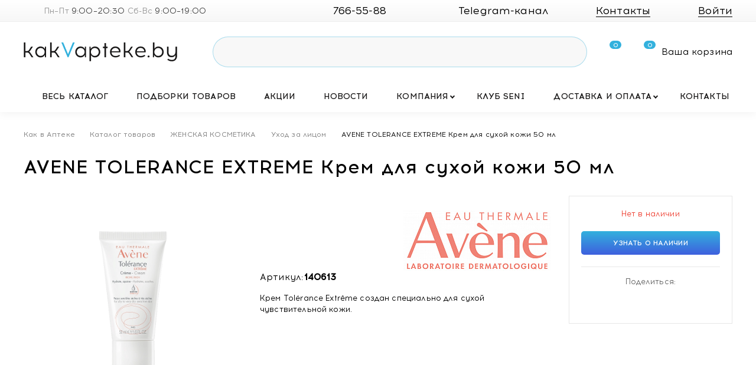

--- FILE ---
content_type: text/html; charset=UTF-8
request_url: https://kakvapteke.by/catalog/zhenskaya_ukhod_za_litsom/11865-avene-tolerans-ekstrem-krem-na/
body_size: 148502
content:

<!DOCTYPE html>
<html lang="ru">
<head>
    <meta name="format-detection" content="telephone=no">
    <meta name="viewport" content="width=device-width, initial-scale=1.0">
    <title>ᐅ AVENE TOLERANCE EXTREME Крем для сухой кожи 50 мл по цене 0.00 руб. купить в Минске в интернет-магазине</title>
			    
    <!-- Подключение общих критический стилей-->
		<style>.promo-slider__slide-content{top:0;right:0;bottom:0;left:0}*,::after,::before{box-sizing:border-box}ol[class],ul[class]{padding:0}blockquote,body,dd,dl,figcaption,figure,h1,h2,h3,h4,li,ol[class],p,ul[class]{margin:0}body{min-height:100vh;scroll-behavior:smooth;text-rendering:optimizeSpeed}ol[class],ul[class]{list-style:none}a:not([class]){-webkit-text-decoration-skip:ink;text-decoration-skip-ink:auto}img{max-width:100%;display:block}article>*+*{margin-top:1em}button,input,select,textarea{font:inherit}@font-face{font-family:Acrom;src:url("[data-uri]") format("woff2"),url("[data-uri]") format("woff");font-weight:400;font-style:normal;font-display:swap}@font-face{font-family:Acrom;src:url("[data-uri]") format("woff2"),url("[data-uri]") format("woff");font-weight:500;font-style:normal;font-display:swap}.container,.container-fluid,.container-lg,.container-llg,.container-md,.container-sm,.container-xl{width:100%;padding-right:15px;padding-left:15px;margin-right:auto;margin-left:auto}.row{display:flex;flex-wrap:wrap;margin-right:-15px;margin-left:-15px}.no-gutters{margin-right:0;margin-left:0}.no-gutters>.col,.no-gutters>[class*=col-]{padding-right:0;padding-left:0}.col,.col-1,.col-10,.col-11,.col-12,.col-2,.col-3,.col-4,.col-5,.col-6,.col-7,.col-8,.col-9,.col-auto,.col-lg,.col-lg-1,.col-lg-10,.col-lg-11,.col-lg-12,.col-lg-2,.col-lg-3,.col-lg-4,.col-lg-5,.col-lg-6,.col-lg-7,.col-lg-8,.col-lg-9,.col-lg-auto,.col-llg,.col-llg-1,.col-llg-10,.col-llg-11,.col-llg-12,.col-llg-2,.col-llg-3,.col-llg-4,.col-llg-5,.col-llg-6,.col-llg-7,.col-llg-8,.col-llg-9,.col-llg-auto,.col-md,.col-md-1,.col-md-10,.col-md-11,.col-md-12,.col-md-2,.col-md-3,.col-md-4,.col-md-5,.col-md-6,.col-md-7,.col-md-8,.col-md-9,.col-md-auto,.col-sm,.col-sm-1,.col-sm-10,.col-sm-11,.col-sm-12,.col-sm-2,.col-sm-3,.col-sm-4,.col-sm-5,.col-sm-6,.col-sm-7,.col-sm-8,.col-sm-9,.col-sm-auto,.col-xl,.col-xl-1,.col-xl-10,.col-xl-11,.col-xl-12,.col-xl-2,.col-xl-3,.col-xl-4,.col-xl-5,.col-xl-6,.col-xl-7,.col-xl-8,.col-xl-9,.col-xl-auto{position:relative;width:100%;padding-right:15px;padding-left:15px}.col{flex-basis:0;flex-grow:1;max-width:100%}.row-cols-1>*{flex:0 0 100%;max-width:100%}.row-cols-2>*{flex:0 0 50%;max-width:50%}.row-cols-3>*{flex:0 0 33.33333%;max-width:33.33333%}.row-cols-4>*{flex:0 0 25%;max-width:25%}.row-cols-5>*{flex:0 0 20%;max-width:20%}.row-cols-6>*{flex:0 0 16.66667%;max-width:16.66667%}.col-auto{flex:0 0 auto;width:auto;max-width:100%}.col-1{flex:0 0 8.33333%;max-width:8.33333%}.col-2{flex:0 0 16.66667%;max-width:16.66667%}.col-3{flex:0 0 25%;max-width:25%}.col-4{flex:0 0 33.33333%;max-width:33.33333%}.col-5{flex:0 0 41.66667%;max-width:41.66667%}.col-6{flex:0 0 50%;max-width:50%}.col-7{flex:0 0 58.33333%;max-width:58.33333%}.col-8{flex:0 0 66.66667%;max-width:66.66667%}.col-9{flex:0 0 75%;max-width:75%}.col-10{flex:0 0 83.33333%;max-width:83.33333%}.col-11{flex:0 0 91.66667%;max-width:91.66667%}.col-12{flex:0 0 100%;max-width:100%}.order-first{order:-1}.order-last{order:13}.order-0{order:0}.order-1{order:1}.order-2{order:2}.order-3{order:3}.order-4{order:4}.order-5{order:5}.order-6{order:6}.order-7{order:7}.order-8{order:8}.order-9{order:9}.order-10{order:10}.order-11{order:11}.order-12{order:12}.offset-1{margin-left:8.33333%}.offset-2{margin-left:16.66667%}.offset-3{margin-left:25%}.offset-4{margin-left:33.33333%}.offset-5{margin-left:41.66667%}.offset-6{margin-left:50%}.offset-7{margin-left:58.33333%}.offset-8{margin-left:66.66667%}.offset-9{margin-left:75%}.offset-10{margin-left:83.33333%}.offset-11{margin-left:91.66667%}html{height:100%}body{position:relative;display:block;width:100%;height:100%;min-width:320px;font-family:Acrom,Arial,Verdana,sans-serif;font-size:15px;color:#000;line-height:1.5;letter-spacing:.01em;font-weight:400;z-index:-10000;-webkit-tap-highlight-color:transparent;overflow-x:hidden}body.fixed-scroll{overflow:hidden}body.header-scroll{padding-top:85px}body.modal-open .prod-page__sidebar .sticky-wrapper{left:17px!important}.wrapper{display:flex;flex-direction:column;min-height:100vh}.main{flex:1 0 auto}.sidebar-filter .nav-menu__arrow+.nav-menu__link{pointer-events:all}.header__wrap{position:relative;background-color:#fff;z-index:500}.header__inner{position:relative;display:flex;align-items:center;height:101px;margin:0 -15px}.header__logo{display:flex;align-items:center;margin-right:50px;margin-left:15px}.header__logo-pic{flex-shrink:0;width:268px}.header__logo-descr{flex-shrink:0;width:275px;margin-left:33px;font-size:15px;color:#999}.header .top-line{position:relative;background:linear-gradient(to bottom,#fff 0,#f7f7f7 100%);border-bottom:1px solid #ededed;z-index:510}.header .top-line__inner{display:flex;height:36px}.bx_searche{padding:5px 0}.bx_searche .bx_item_block.others_result .bx_img_element{display:none}.bx_searche .bx_item_block{border-top:1px solid rgba(0,0,0,.05)}.bx_searche .bx_item_block:first-child,.bx_searche .bx_item_block:last-child{border:0}.bx_searche .bx_item_element hr{display:none}.bx_searche .bx_img_element{padding:0!important;height:45px;background:rgba(0,0,0,0)!important;top:10px!important;left:15px}.top-line-menu{display:flex;align-items:center;margin-left:-15px}.top-line-menu .nav-menu__list{display:flex}.top-line-menu .nav-menu__item:not(:last-child){margin-right:30px}.top-line-menu .nav-menu__item.active .nav-menu__link{color:#33b1dd}.top-line-menu .nav-menu__link{display:block;font-size:13px;color:#404040;white-space:nowrap}.top-line-menu .nav-menu__link:hover{text-decoration:none;color:#33b1dd}.top-menu{position:relative}.top-menu__scroll{display:flex;flex-wrap:wrap;align-items:center;justify-content:space-between;height:42px;z-index:1}.top-menu__header{display:flex}.top-menu__wrap{position:relative;background-color:#fff;box-shadow:0 2px 15px rgba(0,0,0,.06);transition:-webkit-transform .3s ease-in-out;transition:transform .3s ease-in-out;transition:transform .3s ease-in-out,-webkit-transform .3s ease-in-out;will-change:transform;z-index:450}.top-menu__wrap.open{-webkit-transform:translate(0,0);transform:translate(0,0);z-index:440}.top-menu .nav-menu__list{position:relative;display:flex;flex-wrap:wrap;justify-content:space-between;width:100%;height:42px;overflow:hidden}.top-menu .nav-menu__item{position:relative;display:flex;align-items:center}.top-menu .nav-menu__item.active .nav-menu__link{color:#33b1dd;position:relative}.top-menu .nav-menu__item.active .nav-menu__link:after{content:'';background-image:url("data:image/svg+xml,%3Csvg width='1920' height='215' viewBox='0 0 1920 215' fill='none' xmlns='http://www.w3.org/2000/svg'%3E%3Cg filter='url(%23filter0_d)'%3E%3Cpath fill-rule='evenodd' clip-rule='evenodd' d='M1920 0H0V194H489C489 196.209 490.791 198 493 198H574C576.209 198 578 196.209 578 194H1920V0Z' fill='white'/%3E%3C/g%3E%3Cdefs%3E%3Cfilter id='filter0_d' x='-15' y='-13' width='1950' height='228' filterUnits='userSpaceOnUse' color-interpolation-filters='sRGB'%3E%3CfeFlood flood-opacity='0' result='BackgroundImageFix'/%3E%3CfeColorMatrix in='SourceAlpha' type='matrix' values='0 0 0 0 0 0 0 0 0 0 0 0 0 0 0 0 0 0 127 0'/%3E%3CfeOffset dy='2'/%3E%3CfeGaussianBlur stdDeviation='7.5'/%3E%3CfeColorMatrix type='matrix' values='0 0 0 0 0 0 0 0 0 0 0 0 0 0 0 0 0 0 0.06 0'/%3E%3CfeBlend mode='normal' in2='BackgroundImageFix' result='effect1_dropShadow'/%3E%3CfeBlend mode='normal' in='SourceGraphic' in2='effect1_dropShadow' result='shape'/%3E%3C/filter%3E%3C/defs%3E%3C/svg%3E%0A");background-size:100% auto;position:absolute;left:0;right:0;height:4px;bottom:1px}.top-menu .nav-menu__item.active:hover .nav-menu__link{color:#33b1dd!important}.top-menu .nav-menu__item .lvl2-menu{position:absolute;opacity:0;visibility:hidden}.top-menu .nav-menu__item .lvl3-menu{position:absolute}.top-menu .nav-menu__link{display:block;width:100%;height:100%;line-height:42px;padding:0 20px;font-size:16px;font-weight:500;text-align:center;text-transform:uppercase;color:#181717;white-space:nowrap;text-decoration:none;transition:all .3s}.top-menu .nav-menu__item.nav-menu__item--catalog{display:flex;padding-left:0}.top-menu .nav-menu__item.nav-menu__item--catalog.active .nav-menu__link,.top-menu .nav-menu__item.nav-menu__item--catalog:hover .nav-menu__link{color:#33b1dd}.top-menu .nav-menu__item.nav-menu__item--catalog .nav-menu__link{padding-left:15px;text-align:left}.top-menu .flexMenu-viewMore{position:relative;display:flex;align-items:center;margin-left:auto}.top-menu .flexMenu-viewMore .more-link{position:relative;height:100%;padding:0 40px 0 20px;font-weight:700;line-height:42px;color:#fff;text-transform:uppercase;text-decoration:none!important}.top-menu .flexMenu-viewMore .more-link:hover{color:#33b1dd}.top-menu .flexMenu-viewMore .more-link .more-icon{position:absolute;top:16px;right:15px;width:12px;height:9px;fill:#fff;transition:all .3s;-webkit-transform:rotate(180deg);transform:rotate(180deg)}.top-menu .flexMenu-popup{opacity:0;visibility:hidden}.top-menu__header{align-items:center;justify-content:space-between;padding:10px 15px;background-color:#33b1dd}.top-menu__header-text{font-size:19px;font-weight:700;color:#fff;line-height:1.1}.top-menu__header-close{cursor:pointer}.top-menu__header-close .icon{height:16px;width:16px;fill:#fff}.top-menu__social{padding:12px 15px;background:#fbfbfb;border-bottom:1px solid #ededed}.top-menu__social-title{font-size:13px}.top-menu__social .social{margin-top:0}.top-menu__social .social__item{width:32px;height:32px}.top-menu__social .social__item:not(:last-child){margin-right:10px}.top-menu__social .social__item .icon{fill:#33b1dd}.top-menu__footer{padding:20px 15px;background-color:#f3f3f3}.top-menu__footer-contacts{margin-bottom:20px}.top-menu__footer-contacts .link-icon__link{color:#000}.top-menu__footer-contacts .link-icon__icon{fill:#33b1dd}.top-menu__footer-contacts .phones-accordion__icon{fill:#33b1dd}.top-menu__footer-contacts .phones-accordion__item{color:#000}.top-menu__footer-social{justify-content:center;margin-top:0}.top-menu__footer-social__item .icon{fill:#33b1dd}.top-menu__footer-action{display:flex;justify-content:space-between;margin-top:17px}.top-menu__footer-action .btn{width:100%}.top-menu .nav-menu__list{overflow:visible}.top-menu .nav-menu__arrow{-webkit-tap-highlight-color:transparent}.top-menu .nav-menu__item:not(.nav-menu__item--catalog){display:flex;justify-content:space-between}.top-menu .nav-menu__item:not(.nav-menu__item--catalog):hover .nav-menu__link:hover{color:#33b1dd;text-decoration:none}.top-menu .nav-menu__item:not(.nav-menu__item--catalog):hover .nav-menu__link:active{color:#33b1dd}.top-menu .nav-menu__item:not(.nav-menu__item--catalog):hover .nav-menu__link+.lvl2-menu{display:block;z-index:11;opacity:1;visibility:visible}.top-menu .nav-menu__item:not(.nav-menu__item--catalog):hover div.nav-menu__link,.top-menu .nav-menu__item:not(.nav-menu__item--catalog):hover span.nav-menu__link{color:#fff;cursor:default}.top-menu .nav-menu__item:not(.nav-menu__item--catalog):hover .nav-menu__arrow::before{border-color:#33b1dd}.top-menu .nav-menu__item:not(.nav-menu__item--catalog).mob-open>.nav-menu__arrow::before{-webkit-transform:rotate(-45deg);transform:rotate(-45deg)}.top-menu .nav-menu__item:not(.nav-menu__item--catalog).mob-open .lvl2-menu{max-height:100%}.top-menu .nav-menu__item:not(.nav-menu__item--catalog).menu-drop-left .lvl3-menu{left:auto;right:100%}.top-menu .nav-menu__item:not(.nav-menu__item--catalog) .nav-menu__arrow{position:absolute;top:0;right:0;height:42px;width:25px;transition:all .3s;cursor:pointer;z-index:20}.top-menu .nav-menu__item:not(.nav-menu__item--catalog) .nav-menu__arrow:before{content:'';position:absolute;display:block;height:6px;width:6px;top:17px;left:9px;-webkit-transform:rotate(-45deg);transform:rotate(-45deg);border-left:2px solid #181717;border-bottom:2px solid #181717;transition:all .3s;cursor:pointer}.top-menu .nav-menu__item:not(.nav-menu__item--catalog) .lvl2-menu{position:absolute;display:block;left:50%;-webkit-transform:translate(-50%,0);transform:translate(-50%,0);top:100%;min-width:300px;margin-top:1px;padding:15px 0;background-color:#fff;transition:opacity .3s ease;box-shadow:0 4px 26px rgba(0,0,0,.12);z-index:-1}.top-menu .nav-menu__item:not(.nav-menu__item--catalog) .lvl2-menu:after{content:'';position:absolute;display:block;width:100%;height:5px;bottom:100%;left:0;right:0}.top-menu .nav-menu__item:not(.nav-menu__item--catalog) .lvl2-menu__item{position:relative;z-index:3}.top-menu .nav-menu__item:not(.nav-menu__item--catalog) .lvl2-menu__item:hover .lvl2-menu__link{background-color:#ededed;text-decoration:none;color:#33b1dd}.top-menu .nav-menu__item:not(.nav-menu__item--catalog) .lvl2-menu__item:hover .lvl2-menu__link+.lvl3-menu{display:block;z-index:5;opacity:1;visibility:visible}.top-menu .nav-menu__item:not(.nav-menu__item--catalog) .lvl2-menu__item .nav-menu__arrow{position:absolute;right:0;top:0;height:45px;width:25px;transition:all .3s;cursor:pointer;z-index:20}.top-menu .nav-menu__item:not(.nav-menu__item--catalog) .lvl2-menu__item .nav-menu__arrow:before{top:20px;-webkit-transform:rotate(-135deg);transform:rotate(-135deg);border-color:#33b1dd}.top-menu .nav-menu__item:not(.nav-menu__item--catalog) .lvl2-menu__item.mob-open .nav-menu__arrow:after{-webkit-transform:rotate(-90deg);transform:rotate(-90deg)}.top-menu .nav-menu__item:not(.nav-menu__item--catalog) .lvl2-menu__item.active .lvl2-menu__link{color:#33b1dd;cursor:default}.top-menu .nav-menu__item:not(.nav-menu__item--catalog) .lvl2-menu__link{display:block;padding:13px 15px;font-size:13px;text-decoration:none;color:#000;transition:color .3s}.top-menu .nav-menu__item:not(.nav-menu__item--catalog) .lvl3-menu{position:absolute;left:100%;top:-15px;min-width:300px;padding:15px 0;z-index:-1;transition:opacity .3s ease;background-color:#fff;box-shadow:0 4px 26px rgba(0,0,0,.12);opacity:0;visibility:hidden}.top-menu .nav-menu__item:not(.nav-menu__item--catalog) .lvl3-menu:before{content:'';position:absolute;display:block;width:20px;height:100%;top:0;right:100%}.top-menu .nav-menu__item:not(.nav-menu__item--catalog) .lvl3-menu__item{position:relative;z-index:3}.top-menu .nav-menu__item:not(.nav-menu__item--catalog) .lvl3-menu__item:hover .lvl3-menu__link{background-color:#ededed;text-decoration:none}.top-menu .nav-menu__item:not(.nav-menu__item--catalog) .lvl3-menu__item.active .lvl3-menu__link{color:#33b1dd;cursor:default}.top-menu .nav-menu__item:not(.nav-menu__item--catalog) .lvl3-menu__link{display:block;padding:13px 15px;font-size:13px;text-decoration:none;color:#000}.top-menu .flexMenu-viewMore:hover .flexMenu-popup{opacity:1;visibility:visible}.top-menu .flexMenu-viewMore:hover .more-link{color:#fff;background-color:#33b1dd}.top-menu .flexMenu-viewMore:hover .more-icon{fill:#fff;-webkit-transform:rotate(0);transform:rotate(0)}.top-menu .flexMenu-viewMore .more-link{transition:all .3s}.top-menu .flexMenu-viewMore.active .more-link{color:#33b1dd}.top-menu .flexMenu-viewMore.active .more-icon{fill:#33b1dd;-webkit-transform:rotate(0);transform:rotate(0)}.top-menu .flexMenu-popup{right:0;top:42px;background:#fff;min-width:300px;padding:15px 0;transition:all .3s;box-shadow:0 4px 26px rgba(0,0,0,.12)}.top-menu .flexMenu-popup.open{opacity:1;visibility:visible}.top-menu .flexMenu-popup .nav-menu__item{display:block}.top-menu .flexMenu-popup .nav-menu__item:not(:last-child){margin-right:0}.top-menu .flexMenu-popup .nav-menu__item:after{width:4px;height:100%;top:0;left:0;bottom:0}.top-menu .flexMenu-popup .nav-menu__item:hover .nav-menu__link{color:#33b1dd;text-decoration:none}.top-menu .flexMenu-popup .nav-menu__item.active:after{background-color:#424f60;opacity:1;visibility:visible}.top-menu .flexMenu-popup .nav-menu__item.active .nav-menu__link{color:#424f60;cursor:default}.top-menu .flexMenu-popup .nav-menu__item .lvl2-menu{top:0;left:auto;right:100%;-webkit-transform:none;transform:none}.top-menu .flexMenu-popup .nav-menu__item .lvl3-menu{left:auto;right:100%;-webkit-transform:none;transform:none}.top-menu .flexMenu-popup .nav-menu__link{display:block;height:auto;font-size:13px;font-weight:400;text-transform:initial;text-align:left;line-height:1.4;padding:12px 28px;color:#000}.top-menu .nav-menu__item.nav-menu__item--catalog{cursor:pointer;transition:background-color .3s ease;z-index:10}.top-menu .nav-menu__item.nav-menu__item--catalog.active .nav-menu__link,.top-menu .nav-menu__item.nav-menu__item--catalog:hover .nav-menu__link{color:#33b1dd}.top-menu .nav-menu__item.nav-menu__item--catalog.open-big-menu .nav-menu__link{color:#33b1dd}.top-menu .nav-menu__item.nav-menu__item--catalog.open-big-menu .lvl2-menu{-webkit-transform:translate(0,0);transform:translate(0,0);opacity:1;visibility:visible}.top-menu .nav-menu__item.nav-menu__item--catalog.mob-open>.nav-menu__arrow::before{-webkit-transform:rotate(-45deg);transform:rotate(-45deg)}.top-menu .nav-menu__item.nav-menu__item--catalog.mob-open .lvl2-menu{max-height:unset}.top-menu .nav-menu__item.nav-menu__item--catalog>.nav-menu__arrow{position:absolute;top:0;right:-5px;height:42px;width:25px;transition:all .3s;cursor:pointer;z-index:20}.top-menu .nav-menu__item.nav-menu__item--catalog .lvl2-menu{display:flex;align-items:flex-start;width:100vw;left:0;right:0;top:calc(100% - 5px);padding:40px calc(50vw - 785px) 50px;background-color:#fff;box-shadow:inset 0 4px 26px rgba(0,0,0,.12);transition:opacity .3s ease,-webkit-transform .3s ease;transition:opacity .3s ease,transform .3s ease;transition:opacity .3s ease,transform .3s ease,-webkit-transform .3s ease}.top-menu .nav-menu__item.nav-menu__item--catalog .lvl2-menu__close{position:absolute;width:20px;height:20px;top:20px;right:20px;cursor:pointer;transition:all .3s}.top-menu .nav-menu__item.nav-menu__item--catalog .lvl2-menu__close:hover{-webkit-transform:rotate(180deg);transform:rotate(180deg)}.top-menu .nav-menu__item.nav-menu__item--catalog .lvl2-menu__close .icon{width:100%;height:100%;fill:#33b1dd}.top-menu .nav-menu__item.nav-menu__item--catalog .lvl2-menu__list{display:flex;flex-wrap:wrap;flex:1 0 75%;max-width:75%}.top-menu .nav-menu__item.nav-menu__item--catalog .lvl2-menu__item{position:relative;flex:1 0 calc(100% / 3);max-width:calc(100% / 3);padding-right:30px}.top-menu .nav-menu__item.nav-menu__item--catalog .lvl2-menu__item:not(:last-child){margin-bottom:30px}.top-menu .nav-menu__item.nav-menu__item--catalog .lvl2-menu__item>.nav-menu__arrow{position:absolute;display:none;top:-3px;left:-6px;width:24px;height:24px;transition:all .3s;z-index:10;cursor:pointer}.top-menu .nav-menu__item.nav-menu__item--catalog .lvl2-menu__item>.nav-menu__arrow:after{content:'';position:absolute;display:block;width:6px;height:6px;top:9px;left:8px;border-right:2px solid #33b1dd;border-bottom:2px solid #33b1dd;-webkit-transform:rotate(-45deg);transform:rotate(-45deg)}.top-menu .nav-menu__item.nav-menu__item--catalog .lvl2-menu__item.catalog-item-open>.lvl2-menu__link{color:#33b1dd}.top-menu .nav-menu__item.nav-menu__item--catalog .lvl2-menu__item.catalog-item-open>.lvl3-menu{max-height:100%}.top-menu .nav-menu__item.nav-menu__item--catalog .lvl2-menu__item.catalog-item-open>.nav-menu__arrow::after{-webkit-transform:translate(-2px,-1px) rotate(45deg);transform:translate(-2px,-1px) rotate(45deg)}.top-menu .nav-menu__item.nav-menu__item--catalog .lvl2-menu__item.active .lvl2-menu__link{color:#33b1dd}.top-menu .nav-menu__item.nav-menu__item--catalog .lvl2-menu__item .icon{position:absolute;width:28px;height:28px;top:-5px;left:0;fill:#33b1dd}.top-menu .nav-menu__item.nav-menu__item--catalog .lvl2-menu__link{display:block;padding-left:43px;font-size:14px;text-transform:uppercase;font-weight:700;color:#000}.top-menu .nav-menu__item.nav-menu__item--catalog .lvl2-menu__link:hover{text-decoration:none;color:#33b1dd}.top-menu .nav-menu__item.nav-menu__item--catalog .lvl2-menu__footer{display:flex;align-items:center;justify-content:flex-end;margin:30px -35px 0;padding:10px 30px;border-top:1px solid #f6f6f6}.top-menu .nav-menu__item.nav-menu__item--catalog .lvl3-menu{position:static;margin-left:35px;transition:opacity .3s ease,-webkit-transform .3s ease;transition:opacity .3s ease,transform .3s ease;transition:opacity .3s ease,transform .3s ease,-webkit-transform .3s ease}.top-menu .nav-menu__item.nav-menu__item--catalog .lvl3-menu__list{padding:20px 0 0}.top-menu .nav-menu__item.nav-menu__item--catalog .lvl3-menu__item{position:relative}.top-menu .nav-menu__item.nav-menu__item--catalog .lvl3-menu__item>.nav-menu__arrow{position:absolute;display:none;top:-2px;left:0;width:24px;height:24px;z-index:10;cursor:pointer}.top-menu .nav-menu__item.nav-menu__item--catalog .lvl3-menu__item>.nav-menu__arrow:after{content:'';position:absolute;display:block;width:10px;height:2px;top:20px;right:7px;background-color:#33b1dd}.top-menu .nav-menu__item.nav-menu__item--catalog .lvl3-menu__item>.nav-menu__arrow:before{content:'';position:absolute;display:block;width:2px;height:10px;top:16px;right:11px;background-color:#33b1dd;transition:all .3s}.top-menu .nav-menu__item.nav-menu__item--catalog .lvl3-menu__item.catalog-item-open>.lvl3-menu__link{color:#33b1dd}.top-menu .nav-menu__item.nav-menu__item--catalog .lvl3-menu__item.catalog-item-open>.lvl3-menu__link span{color:#33b1dd!important}.top-menu .nav-menu__item.nav-menu__item--catalog .lvl3-menu__item.catalog-item-open>.lvl4-menu{max-height:100%}.top-menu .nav-menu__item.nav-menu__item--catalog .lvl3-menu__item.catalog-item-open>.nav-menu__arrow:before{-webkit-transform:scale(1,0);transform:scale(1,0)}.top-menu .nav-menu__item.nav-menu__item--catalog .lvl3-menu__item.active .lvl3-menu__link{color:#33b1dd}.top-menu .nav-menu__item.nav-menu__item--catalog .lvl3-menu__link{display:block;padding:7px 9px;color:#000;transition:color .3s ease;text-decoration:none}.top-menu .nav-menu__item.nav-menu__item--catalog .lvl3-menu__link:hover{text-decoration:none;color:#33b1dd;background:#ededed}.top-menu .nav-menu__item.nav-menu__item--catalog .lvl4-menu{position:static;max-height:0;margin-left:35px;overflow:hidden;transition:all .3s}.top-menu .nav-menu__item.nav-menu__item--catalog .lvl4-menu__list{padding:20px 0 0}.top-menu .nav-menu__item.nav-menu__item--catalog .lvl4-menu__item:not(:last-child){margin-bottom:20px}.top-menu .nav-menu__item.nav-menu__item--catalog .lvl4-menu__item.active .lvl4-menu__link{color:#33b1dd}.top-menu .nav-menu__item.nav-menu__item--catalog .lvl4-menu__link{display:block;padding-left:35px;color:#424f60;transition:all .3s}.top-menu .nav-menu__item.nav-menu__item--catalog .lvl4-menu__link:hover{text-decoration:none;color:#33b1dd}.top-menu .nav-menu__item.nav-menu__item--catalog .disabled a,.top-menu .nav-menu__item.nav-menu__item--catalog .disabled span{color:#bbb!important;text-decoration:none!important;cursor:default!important}.top-menu .mob-menu-contacts{margin-top:30px}.top-menu .mob-menu-contacts .phones-accordion{margin-bottom:25px}.top-menu .mob-menu-contacts .phones-accordion__icon{fill:#33b1dd}.top-menu .mob-menu-contacts .phones-accordion__item{color:#000}.top-menu .mob-menu-contacts .phones-accordion__arrow{fill:#33b1dd}.top-menu .mob-menu-contacts .link-icon{margin-bottom:25px}.top-menu .mob-menu-contacts .link-icon__link{color:#000}.top-menu .mob-menu-contacts .link-icon__icon{fill:#33b1dd}.top-menu .nav-menu__list.light-menu .nav-menu__link{font-weight:400}.top-menu .nav-menu__list.light-menu .lvl2-menu__link{font-weight:400}body:not(.no-js) .top-menu .nav-menu__list.blocked:before{content:'';width:100%;height:100%;position:absolute;left:0;top:0;background:0 0;z-index:1}.promo-slider__slide-content{top:0;right:0;bottom:0;left:0}.main{flex:1 0 auto;opacity:0;visibility:hidden}.footer{opacity:0;visibility:hidden}svg{display:block;width:100%;height:100%}.promo-section{background:#fbfbfb;padding:30px 0 30px}.promo-section__inner{display:flex;flex-wrap:wrap;justify-content:space-between}.swiper-button-next,.swiper-button-prev{position:absolute;top:50%;width:48px;height:48px;-webkit-transform:translate(0,-50%);transform:translate(0,-50%);z-index:10;cursor:pointer;display:flex;align-items:center;justify-content:center;border:none;background-color:transparent;padding:0}.swiper-button-next .icon,.swiper-button-prev .icon{position:absolute;left:50%;top:50%;width:10px;height:18px;transition:all .3s}.visible-head-fix{display:none!important}.catalog-filter-sort__item .icon{width:8px;height:10px}.pp-order-bar.hide-mob-bar{-webkit-transform:translate(0,112px);transform:translate(0,112px)}.promo-slider__slide-content{top:0;right:0;bottom:0;left:0}.cookie-popup{position:fixed;left:15px;bottom:15px;width:400px;max-width:calc(100% - 30px);z-index:3001;background:#fff;padding:15px 40px 15px 20px;box-shadow:0 0 5px 5px rgba(0,0,0,.05)}.cookie-popup__link{position:absolute;top:0;right:15px;display:block;-webkit-transform:rotate(45deg);transform:rotate(45deg);font-size:30px;cursor:pointer;outline:0;border:0}.cookie-popup__link:hover{color:#33b1dd}.cookie-popup__text p{font-size:12px;margin:0 0 3px}.cookie-popup__text a{color:#33b1dd}.promo-slider__slide-content{top:0;right:0;bottom:0;left:0}.promo-slider{flex:1 0 1054px;max-width:1054px;overflow:hidden}.promo-slider__wrap{margin-bottom:0!important}.promo-slider__slide{position:relative;overflow:hidden;border-radius:5px}.promo-slider__slide-pic{position:relative;display:block;z-index:5}.promo-slider__slide-content{position:absolute;display:flex;z-index:10}.promo-slider__slide-content-inner{padding:115px 0 20px 130px}.promo-slider__slide-title{max-width:350px;font-size:42px;line-height:1;font-weight:500}.promo-slider__slide-title a{color:#fff}.promo-slider__slide-title a:after{content:'';position:absolute;display:block;width:100%;height:100%;top:0;right:0;bottom:0;left:0}.promo-slider__slide-title a:hover{text-decoration:none}.promo-slider__slide-text{max-width:375px;margin-top:31px;font-size:18px;line-height:1.33;color:#fff}.promo-slider .swiper-button{border-radius:5px;background:rgba(255,255,255,.5);height:60px;width:60px}.promo-slider .swiper-button:hover{background-color:#33b1dd}.promo-slider .swiper-button:hover .icon{fill:#fff}.promo-slider .swiper-button-prev{left:40px}.promo-slider .swiper-button-next{right:40px}.promo-slider .swiper-pagination{bottom:35px!important;left:50%!important}.promo-slider .swiper-pagination-bullet{background-color:#fff}.promo-slider .swiper-container:not(.swiper-container-initialized) .swiper-wrapper{display:flex}.promo-slider .swiper-container:not(.swiper-container-initialized) .swiper-slide{width:904px;height:447px;flex:1 0 904px}.promo-slider__slide-content{top:0;right:0;bottom:0;left:0}.top-search{position:relative;display:flex;align-items:center;width:100%;height:52px;margin-right:30px;transition:height .2s ease-in-out,opacity .25s ease;z-index:200}.top-search__inner{position:absolute;width:100%;right:0;transition:width .3s ease;will-change:width}.top-search__field{position:relative;z-index:30}.top-search__field-nav{position:absolute;display:flex;align-items:center;top:50%;-webkit-transform:translate(0,-50%);transform:translate(0,-50%);right:20px}.top-search__input{display:block;width:100%;height:52px;padding:0 170px 0 20px;line-height:1;background:#f8f8f8;border-radius:50px;border:1px solid rgba(51,177,221,.4);font-family:Acrom,Arial,Verdana,sans-serif;transition:box-shadow .3s ease}.top-search__input:hover{outline:0;box-shadow:0 5px 15px rgba(0,0,0,.12)}.top-search__input:focus{outline:0;box-shadow:0 5px 15px rgba(0,0,0,.16)}.top-search__dropdown{opacity:0;visibility:hidden}.top-search .search-select{display:none;margin-right:8px}.top-search .search-select .select-styler.not-init{visibility:hidden}.top-search .search-icon{width:32px;height:32px;margin:0;padding:0;border:none;background-color:transparent;cursor:pointer}.top-search .search-icon:focus{outline:0}.top-search .search-icon:hover .icon{-webkit-transform:rotate(90deg);transform:rotate(90deg);fill:#33b1dd}.top-search .search-icon .icon{-webkit-transform-origin:13px 13px;transform-origin:13px 13px;fill:#33b1dd;transition:all .3s}.top-search .close-icon{width:0;height:32px;padding:0;cursor:pointer;transition:opacity .3s ease;overflow:hidden;opacity:0}.top-search .close-icon:hover .icon{-webkit-transform:rotate(90deg);transform:rotate(90deg);fill:#33b1dd}.top-search .close-icon .icon{fill:#33b1dd;transition:all .3s}.top-search.wide .top-search__input{width:100%;padding:0 20px;box-shadow:0 5px 15px rgba(0,0,0,.16)}.top-search.wide .close-icon{width:32px;padding:7px;overflow:visible;opacity:1}.header-contacts{position:relative;display:flex;align-items:center;margin-left:25px}.header-contacts__title{display:flex;align-items:center;color:#000;font-size:18px;text-decoration:none;white-space:nowrap;overflow:hidden}.header-contacts__title-icons{display:flex;margin-right:7px}.header-contacts__title-icon{width:24px;height:24px;padding:3px}.header-contacts__title-icon .icon{fill:#33b1dd}.header-contacts__title .text{position:relative}.header-contacts__title .text::after{content:'';position:absolute;left:0;right:0;height:1px;bottom:3px;background:#000}.header-contacts__icon{position:absolute;top:0;right:0;width:36px;height:36px;cursor:pointer;transition:background-color .3s ease;background-color:#33b1dd;-webkit-transform:rotate(0);transform:rotate(0)}.header-contacts__icon .icon{position:absolute;top:50%;left:50%;-webkit-transform:translate(-50%,-50%);transform:translate(-50%,-50%);width:17px;height:21px;fill:#fff}.header-contacts__menu{position:absolute;width:196px;top:36px;right:0;background-color:#fff;box-shadow:0 4px 26px rgba(0,0,0,.12);z-index:600;transition:all ease .4s;opacity:0;visibility:hidden;-webkit-transform:translate(0,-5px);transform:translate(0,-5px)}.header-contacts.open .header-contacts__title,.header-contacts:hover .header-contacts__title{text-decoration:none}.header-contacts.open .header-contacts__icon,.header-contacts:hover .header-contacts__icon{background-color:#33b1dd}.header-contacts.open .header-contacts__menu,.header-contacts:hover .header-contacts__menu{opacity:1;visibility:visible;-webkit-transform:translate(0,0);transform:translate(0,0);transition:all ease .4s}.header-info{display:flex;align-items:center}.header-info__item{position:relative;display:flex;align-items:center}.header-info__item:not(:last-child){margin-right:15px}.header-info__item-icon{position:relative;margin-right:10px}.header-info__item-icon .icon{width:24px;height:24px;transition:all .3s;fill:#33b1dd}.header-info__item-content .htext{display:block;color:#404040;font-size:18px}.header-info__item-content .htext span{color:#999}.header-info__item-content .htext span:not(:first-child){padding-left:10px}.header-info__item-content .hlink{display:block;color:#33b1dd;transition:color .3s ease;font-size:13px}.header-info__item-content .hlink:hover{color:#33b1dd;text-decoration:none}.header-info__item-content .hlink.ga_ym_m{color:#404040}.header-info__item-content .hlink.ga_ym_m:focus,.header-info__item-content .hlink.ga_ym_m:hover{color:#33b1dd}.header-phones{position:relative;display:flex;align-items:center;margin-left:auto;margin-right:10px}.header-phones__title{display:flex;align-items:center;padding-right:20px;color:#000;font-size:18px;text-decoration:none;white-space:nowrap;overflow:hidden}.header-phones__title-icons{display:flex;margin-right:12px}.header-phones__title-icon{width:24px;height:24px;padding:3px}.header-phones__title-icon .icon{fill:#33b1dd}.header-phones__title sup{font-size:10px;color:#33b1dd}.header-phones__title:focus,.header-phones__title:hover{text-decoration:none;color:#33b1dd}.header-phones__icon{position:absolute;top:0;right:0;width:36px;height:36px;cursor:pointer;transition:background-color .3s ease;background-color:#33b1dd;-webkit-transform:rotate(0);transform:rotate(0)}.header-phones__icon .icon{position:absolute;top:50%;left:50%;-webkit-transform:translate(-50%,-50%);transform:translate(-50%,-50%);width:17px;height:21px;fill:#fff}.header-user-panel{display:flex;align-items:center;margin-left:auto}.header-user-panel__item{display:block;margin-right:30px;text-decoration:none}.header-user-panel__item.icon-like{margin-right:15px}.header-user-panel__item:hover{text-decoration:none}.header-user-panel__cart{position:relative;display:flex;align-items:center;height:50px;padding:0 15px;background-color:#fff;transition:all .3s}.header-user-panel__cart:hover{box-shadow:0 4px 26px rgba(0,0,0,.12);border-color:#fff;position:relative;z-index:1;transition:all ease .5s}.header-user-panel__cart .header-user-panel__item{margin-right:0}.header-user-panel__cart--mobile{display:none}.header-user-panel .icon-label__descr{white-space:nowrap;font-size:15px}.langs-list{display:flex;flex-direction:column;justify-content:center;margin-left:15px;margin-right:9px}.langs-list__item{display:block;padding:5px 5px 3px;font-size:10px;font-weight:700;line-height:1;text-transform:uppercase;color:#f6f6f6;text-decoration:none;transition:all .3s}.langs-list__item:hover{text-decoration:none;color:#fff;background-color:#f6f6f6;cursor:pointer}.langs-list__item.active{color:#fff;background-color:#f6f6f6}.promo-cards{flex:1 0 546px;max-width:546px;padding-left:30px;display:flex;flex-wrap:wrap;justify-content:space-between}.promo-card{position:relative;width:calc(50% - 15px);background-color:#fff;box-shadow:0 2px 15px rgba(0,0,0,.06);border-radius:5px;overflow:hidden;transition:border-color .3s ease,box-shadow .3s ease}.promo-card:nth-child(1),.promo-card:nth-child(2){margin-bottom:30px}.promo-card:hover{border-color:#fff;box-shadow:0 4px 26px rgba(0,0,0,.12)}.promo-card:hover .promo-card__pic img{-webkit-transform:scale(1.1);transform:scale(1.1)}.promo-card__pic{overflow:hidden;position:relative;width:100%;padding-bottom:65%}.promo-card__pic img{position:absolute;top:0;left:0;right:0;bottom:0;margin:0 auto;transition:all .3s}.promo-card__content{position:absolute;right:0;bottom:0;left:0;padding:13px 12px;background-color:#fff}.promo-card__title{font-size:15px;line-height:20px;color:#181717;max-height:66px;overflow:hidden}.promo-card__label{position:absolute;min-width:82px;top:-24px;left:0;padding:1px 10px;font-weight:500;text-align:center;background-color:#33b1dd;color:#fff;font-size:15px;border-radius:0 5px 0 0}.promo-card--hit .promo-card__content{min-height:86px;left:3px;bottom:3px;right:3px;background:#ffd749}.promo-card--hit .promo-card__title{font-weight:500}.promo-card--hit .promo-card__label{color:#181717;background:#ffd749;border-radius:4px;left:10px;top:-142px}.banner-info{position:relative;padding:9px 15px 10px;text-align:center;background-color:#00ce77}.banner-info__text{position:relative;display:inline-block;font-size:12px;font-weight:700;text-transform:uppercase;color:#fff}.banner-info__icon{position:absolute;width:26px;height:26px;top:50%;-webkit-transform:translate(0,-50%);transform:translate(0,-50%);left:-82px}.banner-info__icon .icon{fill:#fff}.banner-info__close{position:absolute;width:16px;height:16px;top:50%;-webkit-transform:translate(0,-50%);transform:translate(0,-50%);right:15px;cursor:pointer;transition:-webkit-transform .3s ease-in-out;transition:transform .3s ease-in-out;transition:transform .3s ease-in-out,-webkit-transform .3s ease-in-out;will-change:transform}.banner-info__close:hover{-webkit-transform:translate(0,-50%) rotate(180deg);transform:translate(0,-50%) rotate(180deg)}.banner-info__close .icon{fill:#fff}.callback{margin-bottom:30px;padding:22px 25px;background:#424f60}.callback__head{position:relative;padding-left:30px;font-size:14px;font-weight:700;color:#fff}.callback__head .icon{position:absolute;top:50%;-webkit-transform:translate(0,-50%);transform:translate(0,-50%);left:0;width:21px;height:21px;fill:#33b1dd}.callback__list{margin-top:14px;padding-left:15px}.callback__link{display:block;font-size:22px;font-weight:700;color:#fff}.cart-drop{display:none}.contacts-box__menu-list{padding:15px 23px}.contacts-box__menu-item{position:relative;display:block;padding:5px 0 5px 28px;color:#000;font-size:12px;text-decoration:none;white-space:nowrap;transition:color .3s ease}.contacts-box__menu-item:not(:last-child){margin-bottom:2px}.contacts-box__menu-item:hover{color:#33b1dd}.contacts-box__menu-item-icon{position:absolute;left:0;width:18px;height:18px;top:50%;-webkit-transform:translate(0,-50%);transform:translate(0,-50%)}.contacts-box__menu-item-icon .icon{fill:#33b1dd}.contacts-box__menu-item .sub-text{position:absolute;top:-10px;font-size:10px;right:0;color:#33b1dd}.contacts-box__menu-messenger{padding:15px 23px;background-color:#fbfbfb;border-top:1px solid #ededed}.contacts-box__menu-messenger-icons{display:flex}.contacts-box__menu-messenger-icon{display:block;width:18px;height:18px}.contacts-box__menu-messenger-icon:not(:last-child){margin-right:15px}.contacts-box__menu-messenger-icon .icon{fill:#33b1dd}.contacts-box__menu-messenger-number{margin-top:13px;padding-right:8px;padding-left:28px;font-size:12px;text-align:right;white-space:nowrap}.contacts-box__menu-schedule{position:relative;padding:15px 23px;border-top:1px solid #ededed}.contacts-box__menu-schedule-icon{position:absolute;top:15px;left:23px;width:18px;height:18px}.contacts-box__menu-schedule-icon .icon{fill:#33b1dd}.contacts-box__menu-schedule-list{padding-left:30px}.contacts-box__menu-schedule-item{font-size:12px}.contacts-box__menu-footer{padding:20px 23px;border-top:1px solid #ededed}.contacts-box__menu-footer .btn{width:100%;text-transform:uppercase;font-size:12px;padding:0 12px}.hamburger{position:relative;flex:1 0 26px;max-width:26px;height:26px;padding:4px;z-index:100}.hamburger__inner{position:relative;display:flex;align-items:center;justify-content:center;width:100%;height:100%;transition:all .3s}.hamburger__line{position:absolute;width:100%;height:2px;top:8px;left:0;right:0;background-color:#33b1dd;border-radius:2px;transition:all .3s;will-change:transform}.hamburger__line--l1{-webkit-transform:translate(0,-7px);transform:translate(0,-7px);transition-delay:.1s}.hamburger__line--l3{-webkit-transform:translate(0,7px);transform:translate(0,7px);transition-delay:.1s}.hamburger.open .hamburger__line--l1{-webkit-transform:translate(0,0) rotate(45deg);transform:translate(0,0) rotate(45deg)}.hamburger.open .hamburger__line--l2{-webkit-transform:scale(0);transform:scale(0)}.hamburger.open .hamburger__line--l3{-webkit-transform:translate(0,0) rotate(-45deg);transform:translate(0,0) rotate(-45deg)}.icon-label{display:flex;align-items:center}.icon-label:hover .icon-label__icon .icon{fill:#33b1dd}.icon-label__icon{position:relative}.icon-label__icon .icon{transition:all .3s}.icon-label__num{position:absolute;top:-5px;right:0;height:14px;min-width:20px;padding:0 4px;font-size:10px;font-weight:500;color:#fff;line-height:15px;border-radius:7px;background-color:#33b1dd;text-align:center;-webkit-user-select:none;-moz-user-select:none;-ms-user-select:none;user-select:none}.icon-label__descr{margin-left:10px;color:#000;font-size:12px;text-decoration:none}.icon-label .icon{width:28px;height:28px;fill:#33b1dd}.nav-hamburger{position:relative}.nav-hamburger .icon{height:26px;width:26px;fill:#33b1dd}.nav-menu__item--catalog:hover .nav-hamburger__line--l1{-webkit-transform:translate(0,-1px);transform:translate(0,-1px)}.nav-menu__item--catalog:hover .nav-hamburger__line--l3{-webkit-transform:translate(0,1px);transform:translate(0,1px)}.link-def{display:block;color:#277bbc;transition:color .3s ease;font-size:13px;padding:3px 0}[type=tel]{background-size:30px auto;background-position:calc(100% - 10px) center;background-repeat:no-repeat}[type=tel]~i{display:none!important;opacity:0}.tel-select{position:absolute;width:40px;height:40px;bottom:1px;right:1px;background-color:#fbfbfb;z-index:1000}.tel-select-value{position:absolute;top:0;left:0;width:40px;height:40px;background-size:auto 20px;background-position:5px center;background-repeat:no-repeat;cursor:pointer;-webkit-user-select:none;-moz-user-select:none;-ms-user-select:none;user-select:none}.tel-select-value:after{content:'';width:8px;height:5px;background-image:url("data:image/svg+xml,%3Csvg width='9' height='6' viewBox='0 0 9 6' fill='none' xmlns='http://www.w3.org/2000/svg'%3E%3Cpath d='M8.32422 1.26797L4.21422 5.37797L0.104215 1.26797L1.0675 0.304687L4.21422 3.45141L7.36094 0.304687L8.32422 1.26797Z' fill='%23277BBC'/%3E%3C/svg%3E%0A");position:absolute;top:calc(50% - 1px);right:3px;display:block;transition:-webkit-transform .3s;transition:transform .3s;transition:transform .3s,-webkit-transform .3s}.tel-select-value[data-active='1']:after{-webkit-transform:rotate(-180deg);transform:rotate(-180deg)}.tel-select-value[data-active='1']~.tel-select-list{display:flex}.tel-select-list{display:flex;position:absolute;flex-direction:column;background-color:#fff;top:100%;left:0;width:100%;border:1px solid #fbfbfb;display:none}.tel-select-item[data-local=BY],.tel-select-value[data-local=BY]{background-image:url("data:image/svg+xml,%3Csvg xmlns='http://www.w3.org/2000/svg' viewBox='0 0 512 512'%3E%3Cpath d='M503.172 423.724H8.828A8.829 8.829 0 010 414.896v-79.448h512v79.448a8.828 8.828 0 01-8.828 8.828z' fill='%2373af00'/%3E%3Cpath d='M503.172 88.276H8.828A8.829 8.829 0 000 97.104v238.344h512V97.104a8.829 8.829 0 00-8.828-8.828z' fill='%23ff4b55'/%3E%3Cpath d='M70.621 423.724H8.828A8.829 8.829 0 010 414.896V97.104a8.829 8.829 0 018.828-8.828h61.793v335.448z' fill='%23f5f5f5'/%3E%3Cpath d='M8.833 409.063h3.122v-8.75H8.833v8.75zm24.918 0h3.123v-8.75h-3.123v8.75zm24.934 0h3.108v-8.75h-3.108v8.75zm-37.377-23.46h3.091v-7.292h-3.091v7.292zm24.933 0h3.108v-7.292h-3.108v7.292zM8.833 366.581h3.122v-8.75H8.833v8.75zm24.918 0h3.123v-8.75h-3.123v8.75zm24.934 0h3.108v-8.75h-3.108v8.75zm-43.591 11.73h3.091v-7.357h3.123v-7.292h3.091v7.292h3.139v7.357h3.091v7.292h-3.091v7.354h-3.139v7.354h-3.091v-7.354h-3.123v-7.354h-3.091v-7.292zm24.919 0h3.122v-7.357h3.107v-7.292h3.108v7.292h3.107v7.357h3.122v7.292h-3.122v7.354H49.35v7.354h-3.108v-7.354h-3.107v-7.354h-3.122v-7.292zm6.228-29.294v7.292h-3.137v7.354h-3.091v7.292h-3.139v7.357h-3.123v-7.357h-3.123v-7.292h-3.091v-7.354h-3.139v-7.292h-3.091v7.292h-3.123v7.354h-3.091v7.292h-3.139v7.357H8.833v7.292h3.122v7.354h3.139v7.354h3.091v7.292h3.123v7.293h3.123v-7.293h3.107v-7.292h3.091v-7.354h3.123v-7.354h3.123v7.354h3.139v7.354h3.122v7.292h3.107v7.293h3.108v-7.293h3.107v-7.292h3.122v-7.354h3.123v-7.354h3.091v-7.292h-3.108v-7.357H55.58v-7.292h-3.122v-7.354h-3.107v-7.292h-3.11zm7.72-7.29h1.554v-2.916h1.569v2.916h1.569v2.915h-1.569v2.98h-1.569v-2.98h-1.554v-2.915zm0-10.21v4.313h-1.537v4.438h-1.569v5.834h1.569v4.374h1.537v4.374h4.693v-4.374h1.554v-4.374h1.537v-5.834h-1.537v-4.438h-1.554v-4.313h-4.693zm-42.006 10.145h1.569v-2.915h1.569v2.915h1.521v2.98h-1.521v2.916h-1.569v-2.916h-1.569v-2.98zm0-10.209v4.376h-1.554v4.374H8.833v5.897h1.568v4.374h1.554v4.374h4.66v-4.374h1.569V346.1h1.523v-5.897h-1.523v-4.374h-1.569v-4.376h-4.66zm17.135 10.209h1.537v-2.915h1.586v2.915h1.537v2.98h-1.537v2.916h-1.586v-2.916H29.09v-2.98zm7.784 0h1.569v-2.915h1.569v2.915h1.537v2.98h-1.537v2.916h-1.569v-2.916h-1.569v-2.98zm0-10.209v4.376h-3.123v-4.376h-4.66v4.376h-1.554v4.374h-1.569v5.897h1.569v4.374h1.554v4.374h4.66v-4.374h3.123v4.374h4.676v-4.374h1.585V346.1h1.523v-5.897h-1.523v-4.374H41.55v-4.376h-4.676zm-28.041-2.98h3.122v-8.749H8.833v8.749zm24.918 0h3.123v-8.749h-3.123v8.749zm24.934 0h3.108v-8.749h-3.108v8.749zM8.833 291.887h3.122v-5.832H8.833v5.832zm49.852 0h3.108v-5.832h-3.108v5.832zm-24.934-20.48h3.123v-7.292h-3.123v7.292zM8.833 251.626v8.811h3.122v-8.811H8.833zm17.134 0v8.811h3.123v-8.811h-3.123zm15.583 0v8.811h3.107v-8.811H41.55zm17.135 0v8.811h3.108v-8.811h-3.108zm-20.242-5.135v2.916h-1.569v2.219h-3.123v-2.219h-1.537v-2.916h-3.123v4.374h1.537v2.219h1.586v5.833h-1.586v2.219h-1.537v4.374h3.123v-2.915h1.537v-2.157h3.123v2.157h1.569v2.915h3.107v-4.374h-1.537v-2.219h-1.569v-5.833h1.569v-2.219h1.537v-4.374h-3.107zm-4.692 1.456h3.123v-7.292h-3.123v7.292zM8.833 226.008h3.122v-5.832H8.833v5.832zm49.852 0h3.108v-5.832h-3.108v5.832zM8.833 192.34h3.122v-8.812H8.833v8.812zm24.918 0h3.123v-8.812h-3.123v8.812zm24.934 0h3.108v-8.812h-3.108v8.812zm-37.377 63.787v-3.044h3.091v-5.073h3.139v-5.897h4.676v-6.91h1.537v-3.361h3.123v3.297h1.569v6.975h4.691v5.896h3.107v5.073h3.108v5.833h-3.108v5.199h-3.107v5.832h-4.691v6.912h-1.569v3.297h-3.123v-3.297h-1.537v-6.912h-4.676v-5.834h-3.139v-5.199h-3.091v-2.787zm24.933-81.413v7.354h-3.137v7.292h-3.091v7.357h-3.139v7.291h-3.123v-7.292h-3.123v-7.357h-3.091v-7.292h-3.139v-7.354h-3.091v7.354h-3.123v7.292h-3.123v7.357h-3.107v7.291H8.833v7.354h3.122v7.354h3.107v7.292h3.123v7.293h3.123v-7.293h3.091v-7.292h3.139v-7.354h-3.139v-8.814h3.139v5.897h3.091v11.731h1.586v7.228l-4.676.063v5.834H24.4v4.374h-3.091v7.354h-3.123v-7.354h-3.123V233.3h-3.107v-4.376H8.833v13.188h3.122v5.897h3.107v5.073h3.123V258.917h-3.123v5.199h-3.107v5.834H8.833v13.188h3.122v-4.439h3.107v-4.374h3.123v-7.292h3.123v7.292h3.091v4.374h3.139v5.897l4.676.063v7.228h-1.586v11.731h-3.091V309.515h-3.139v-8.877h3.139v-7.292h-3.139v-7.292h-3.091v-7.357h-3.123v7.357h-3.123v7.292h-3.107v7.292H8.833v7.354h3.122v7.292h3.139v7.357h3.091v7.354h3.123v7.292h3.091v-7.292h3.139v-7.354h3.091v-7.357h3.123v-7.292h3.123v7.292h3.139v7.357h3.122v7.354h3.107v7.292h3.108v-7.292h3.107v-7.354h3.122v-7.357h3.106v-7.292h3.107v-7.354h-3.108v-7.292h-3.106v-7.292h-3.122v-7.357H49.35v7.357h-3.108v7.292h-3.137v7.292h3.137v8.877h-3.137V303.618h-3.091v-11.731H38.445v-7.292h4.691v-5.897h3.107v-4.374h3.108v-7.292h3.107v7.292h3.122v4.374h3.123v4.439h3.091v-13.188h-3.092v-5.834h-3.123v-5.199h-3.122V253.084h3.122v-5.073h3.123v-5.897h3.092v-13.188h-3.092v4.376h-3.123v4.374h-3.122v7.354H49.35v-7.354h-3.108v-4.374h-3.107v-5.834H38.444v-7.292H40.013v-11.731h3.091v-5.897h3.137v8.813h-3.137v7.354h3.137v7.292h3.108v7.293h3.107v-7.293h3.122v-7.292h3.106v-7.354h3.11v-7.354h-3.108v-7.292H55.58v-7.357h-3.122v-7.292h-3.107v-7.354h-3.11v.002zm-34.286-7.292h1.539v-2.916h1.6v2.916h1.521v2.916h-1.521v2.98h-1.6v-2.98h-1.539v-2.916zm0-5.897h-1.554v4.438H8.833v5.834h1.568v4.438h1.554v4.376h4.66v-4.376h1.569v-4.438h1.523v-5.834h-1.523v-4.438h-1.569v-4.311h-4.66v4.311zm17.135 5.897h1.537v-2.916h1.586v2.916h1.537v2.916h-1.537v2.98h-1.586v-2.98H29.09v-2.916zm7.784 0h1.569v-2.916h1.569v2.916h1.537v2.916h-1.537v2.98h-1.569v-2.98h-1.569v-2.916zm-7.784-5.897h-1.554v4.438h-1.569v5.834h1.569v4.438h1.554v4.376h4.66v-4.376h3.123v4.376h4.676v-4.376h1.585v-4.438h1.523v-5.834h-1.523v-4.438h-1.585v-4.311h-4.676v4.311H33.75v-4.311h-4.66v4.311zm24.871 5.834h1.554v-2.854h1.569v2.854h1.569v2.98h-1.569v2.915h-1.569v-2.915h-1.554v-2.98zm0-10.208v4.374h-1.537v4.438h-1.569v5.834h1.569v4.374h1.537v4.376h4.693v-4.376h1.554v-4.374h1.537v-5.834h-1.537v-4.438h-1.554v-4.374h-4.693zm-45.128-2.917h3.122v-8.75H8.833v8.75zm24.918 0h3.123v-8.75h-3.123v8.75zm24.934 0h3.108v-8.75h-3.108v8.75zm-37.377-20.48h3.091v-7.357h-3.091v7.357zm24.933 0h3.108v-7.357h-3.108v7.357zM8.833 111.752h3.122v-8.75H8.833v8.75zm24.918 0h3.123v-8.75h-3.123v8.75zm24.934 0h3.108v-8.75h-3.108v8.75zm-43.591 14.646h3.091v-7.292h3.123v-7.354h3.091v7.354h3.139v7.292h3.091v7.357h-3.091v7.292h-3.139v7.354h-3.091v-7.354h-3.123v-7.292h-3.091v-7.357zm24.919 0h3.122v-7.292h3.107v-7.354h3.108v7.354h3.107v7.292h3.122v7.357h-3.122v7.292H49.35v7.354h-3.108v-7.354h-3.107v-7.292h-3.122v-7.357zm6.228-29.294v7.357h-3.107v7.292h-3.122v7.354h-3.139v7.292H33.75v-7.292h-3.123v-7.354h-3.091v-7.292H24.43v-7.357h-3.123v7.357h-3.123v7.292h-3.091v7.354h-3.139v7.292H8.833v7.357h3.122v7.292h3.139v7.354h3.091v7.354h3.123v7.292h3.091v-7.292h3.139v-7.354h3.091v-7.354h3.123v-7.292h3.123v7.292h3.139v7.354h3.091v7.354h3.137v7.292h3.108v-7.292h3.107v-7.354h3.122v-7.354h3.106v-7.292h3.108v-7.357h-3.092v-7.292h-3.123v-7.354h-3.122v-7.292h-3.107v-7.357h-3.108z' fill='%23ff4b55'/%3E%3C/svg%3E")}.tel-select-item[data-local=RU],.tel-select-value[data-local=RU]{background-image:url("data:image/svg+xml,%3Csvg xmlns='http://www.w3.org/2000/svg' viewBox='0 0 512.001 512.001'%3E%3Cpath d='M512 200.093H0V97.104a8.829 8.829 0 018.828-8.828h494.345a8.829 8.829 0 018.828 8.828L512 200.093z' fill='%23f5f5f5'/%3E%3Cpath d='M503.172 423.725H8.828A8.829 8.829 0 010 414.897V311.909h512v102.988a8.828 8.828 0 01-8.828 8.828z' fill='%23ff4b55'/%3E%3Cpath fill='%2341479b' d='M0 200.091h512v111.81H0z'/%3E%3C/svg%3E")}.tel-select-item[data-local=UA],.tel-select-value[data-local=UA]{background-image:url("data:image/svg+xml,%3Csvg xmlns='http://www.w3.org/2000/svg' viewBox='0 0 512 512'%3E%3Cpath fill='%23ffda44' d='M0 85.337h512v341.326H0z'/%3E%3Cpath fill='%23338af3' d='M0 85.337h512V256H0z'/%3E%3C/svg%3E")}.tel-select-item[data-local=AM],.tel-select-value[data-local=AM]{background-image:url("data:image/svg+xml,%3C%3Fxml version='1.0' encoding='iso-8859-1'%3F%3E%3C!-- Generator: Adobe Illustrator 19.0.0, SVG Export Plug-In . SVG Version: 6.00 Build 0) --%3E%3Csvg version='1.1' id='Capa_1' xmlns='http://www.w3.org/2000/svg' xmlns:xlink='http://www.w3.org/1999/xlink' x='0px' y='0px' viewBox='0 0 512 512' style='enable-background:new 0 0 512 512;' xml:space='preserve'%3E%3Crect y='85.337' style='fill:%230052B4;' width='512' height='341.326'/%3E%3Crect y='85.337' style='fill:%23D80027;' width='512' height='113.775'/%3E%3Crect y='312.888' style='fill:%23FF9811;' width='512' height='113.775'/%3E%3Cg%3E%3C/g%3E%3Cg%3E%3C/g%3E%3Cg%3E%3C/g%3E%3Cg%3E%3C/g%3E%3Cg%3E%3C/g%3E%3Cg%3E%3C/g%3E%3Cg%3E%3C/g%3E%3Cg%3E%3C/g%3E%3Cg%3E%3C/g%3E%3Cg%3E%3C/g%3E%3Cg%3E%3C/g%3E%3Cg%3E%3C/g%3E%3Cg%3E%3C/g%3E%3Cg%3E%3C/g%3E%3Cg%3E%3C/g%3E%3C/svg%3E%0A")}.tel-select-item[data-local=KZ],.tel-select-value[data-local=KZ]{background-image:url("data:image/svg+xml,%3C%3Fxml version='1.0' encoding='iso-8859-1'%3F%3E%3C!-- Generator: Adobe Illustrator 19.0.0, SVG Export Plug-In . SVG Version: 6.00 Build 0) --%3E%3Csvg version='1.1' id='Layer_1' xmlns='http://www.w3.org/2000/svg' xmlns:xlink='http://www.w3.org/1999/xlink' x='0px' y='0px' viewBox='0 0 512.001 512.001' style='enable-background:new 0 0 512.001 512.001;' xml:space='preserve'%3E%3Cpath style='fill:%2382C3D2;' d='M503.172,88.276H8.828C3.953,88.276,0,92.228,0,97.103v317.793c0,4.875,3.953,8.828,8.828,8.828 h494.345c4.875,0,8.828-3.953,8.828-8.828V97.103C512,92.228,508.047,88.276,503.172,88.276z'/%3E%3Cg%3E%3Cpath style='fill:%23FFE15A;' d='M59.516,128.447c-0.799-3.383-0.998-4.63,0.52-6.147c0.74-0.74,0.74-1.939,0-2.679 s-1.939-0.74-2.679,0c-3.072,3.073-2.339,6.262-1.544,9.639c-2.422-0.791-4.934-0.204-6.28,1.494 c-0.668,0.847-1.96,3.223,0.461,7.017c0.563,0.881,1.727,1.14,2.616,0.582c0.883-0.563,1.14-1.736,0.577-2.616 c-0.908-1.429-0.935-2.31-0.681-2.632c0.3-0.381,1.23-0.582,2.204-0.237c0.629,0.218,2.091,0.973,2.091,3.253 c0,1.821-0.842,3.49-2.31,4.574c-1.471,1.088-3.375,1.395-5.21,0.825c-2.266-0.692-3.849-3.079-3.849-5.806 c0-1.951,0.418-3.923,1.186-5.651c0.122-0.255,3.018-6.254,3.764-8.49c1.475-4.423-0.024-6.647-1.047-7.576 c-1.369-1.247-3.37-1.558-5.092-0.803c-0.262,0.116-0.478,0.284-0.705,0.44c-0.227-0.157-0.444-0.324-0.705-0.44 c-1.721-0.755-3.721-0.444-5.092,0.803c-1.023,0.929-2.522,3.154-1.047,7.576c0.746,2.236,3.641,8.235,3.737,8.435 c0.793,1.784,1.212,3.756,1.212,5.707c0,2.728-1.582,5.114-3.849,5.806c-1.842,0.569-3.74,0.266-5.21-0.825 c-1.468-1.085-2.31-2.753-2.31-4.574c0-2.28,1.462-3.034,2.091-3.253c0.977-0.344,1.902-0.145,2.204,0.237 c0.254,0.322,0.227,1.203-0.681,2.632c-0.563,0.881-0.306,2.054,0.577,2.616c0.89,0.563,2.058,0.3,2.616-0.582 c2.42-3.794,1.129-6.169,0.461-7.017c-1.347-1.698-3.858-2.285-6.28-1.494c0.796-3.375,1.528-6.566-1.544-9.639 c-0.74-0.74-1.939-0.74-2.679,0s-0.74,1.939,0,2.679c1.517,1.517,1.32,2.764,0.52,6.147c-0.48,2.027-1.076,4.555-1.076,7.671 c0,2.073,0.729,4.056,1.955,5.685h-0.061c-1.047,0-1.895,0.847-1.895,1.895c0,1.047,0.847,1.895,1.895,1.895h0.061 c-1.226,1.629-1.955,3.611-1.955,5.684c0,3.116,0.596,5.644,1.075,7.672c0.799,3.383,0.998,4.63-0.52,6.147 c-0.74,0.74-0.74,1.939,0,2.679c0.37,0.37,0.855,0.555,1.34,0.555c0.484,0,0.97-0.185,1.34-0.555 c3.072-3.073,2.339-6.263,1.544-9.639c2.422,0.788,4.934,0.204,6.28-1.494c0.668-0.847,1.96-3.223-0.461-7.017 c-0.561-0.881-1.732-1.143-2.616-0.582c-0.883,0.563-1.14,1.736-0.577,2.616c0.908,1.429,0.935,2.31,0.681,2.632 c-0.301,0.377-1.227,0.577-2.204,0.237c-0.629-0.218-2.091-0.973-2.091-3.253c0-1.821,0.842-3.49,2.31-4.574 c1.471-1.088,3.373-1.399,5.21-0.825c2.266,0.692,3.849,3.079,3.849,5.806c0,1.951-0.418,3.923-1.212,5.707L28.02,185.311 c-1.02,2.294-1.538,4.734-1.538,7.246c0,3.233,1.47,6.185,3.784,7.987c-2.313,1.802-3.784,4.754-3.784,7.987 c0,2.513,0.519,4.952,1.538,7.246l12.409,27.919c0.793,1.784,1.212,3.756,1.212,5.707c0,2.728-1.582,5.114-3.849,5.806 c-1.842,0.574-3.74,0.266-5.21-0.825c-1.468-1.085-2.31-2.753-2.31-4.574c0-2.28,1.462-3.034,2.091-3.253 c0.977-0.341,1.902-0.145,2.204,0.237c0.254,0.322,0.227,1.203-0.681,2.632c-0.563,0.881-0.306,2.054,0.577,2.616 c0.89,0.563,2.058,0.303,2.616-0.582c2.42-3.794,1.129-6.169,0.461-7.017c-1.347-1.698-3.858-2.283-6.28-1.494 c0.796-3.375,1.528-6.566-1.544-9.639c-0.74-0.74-1.939-0.74-2.679,0c-0.74,0.74-0.74,1.939,0,2.679 c1.517,1.517,1.32,2.764,0.52,6.147c-0.479,2.028-1.075,4.556-1.075,7.672c0,2.073,0.729,4.056,1.955,5.685h-0.061 c-1.047,0-1.895,0.847-1.895,1.895s0.847,1.895,1.895,1.895h0.061c-1.227,1.629-1.955,3.611-1.955,5.685 c0,3.116,0.596,5.644,1.075,7.672c0.799,3.383,0.998,4.63-0.52,6.147c-0.74,0.74-0.74,1.939,0,2.679 c0.37,0.37,0.855,0.555,1.34,0.555c0.484,0,0.97-0.185,1.34-0.555c3.072-3.073,2.339-6.263,1.544-9.639 c2.422,0.788,4.934,0.204,6.28-1.494c0.668-0.847,1.96-3.223-0.461-7.017c-0.561-0.881-1.732-1.143-2.616-0.582 c-0.883,0.563-1.14,1.736-0.577,2.616c0.908,1.429,0.935,2.31,0.681,2.632c-0.301,0.381-1.227,0.582-2.204,0.237 c-0.629-0.218-2.091-0.973-2.091-3.253c0-1.821,0.842-3.49,2.31-4.574c1.471-1.088,3.373-1.399,5.21-0.825 c2.266,0.692,3.849,3.079,3.849,5.806c0,1.951-0.418,3.923-1.212,5.707l-12.41,27.924c-1.02,2.294-1.538,4.734-1.538,7.246 c0,3.233,1.47,6.185,3.784,7.987c-2.313,1.802-3.784,4.754-3.784,7.987c0,2.513,0.519,4.952,1.538,7.246l12.409,27.919 c0.793,1.784,1.212,3.756,1.212,5.707c0,2.728-1.582,5.114-3.849,5.806c-1.842,0.574-3.74,0.263-5.21-0.825 c-1.468-1.085-2.31-2.753-2.31-4.574c0-2.28,1.462-3.034,2.091-3.253c0.977-0.341,1.902-0.145,2.204,0.237 c0.254,0.322,0.227,1.203-0.681,2.632c-0.563,0.881-0.306,2.053,0.577,2.616c0.89,0.563,2.058,0.303,2.616-0.582 c2.42-3.794,1.129-6.169,0.461-7.017c-1.347-1.703-3.858-2.285-6.28-1.494c0.796-3.375,1.528-6.566-1.544-9.639 c-0.74-0.74-1.939-0.74-2.679,0c-0.74,0.74-0.74,1.939,0,2.679c1.517,1.517,1.32,2.764,0.52,6.147 c-0.479,2.028-1.075,4.555-1.075,7.671c0,2.97,1.423,5.798,3.802,7.58c-2.379,1.782-3.802,4.61-3.802,7.58 c0,3.116,0.596,5.644,1.075,7.672c0.799,3.382,0.998,4.63-0.52,6.147c-0.74,0.74-0.74,1.939,0,2.679 c0.37,0.37,0.855,0.555,1.34,0.555c0.484,0,0.97-0.185,1.34-0.555c3.072-3.073,2.339-6.263,1.544-9.639 c2.422,0.788,4.934,0.204,6.28-1.494c0.668-0.847,1.96-3.223-0.461-7.017c-0.561-0.881-1.732-1.14-2.616-0.582 c-0.883,0.563-1.14,1.736-0.577,2.616c0.908,1.429,0.935,2.31,0.681,2.632c-0.301,0.381-1.227,0.577-2.204,0.237 c-0.629-0.218-2.091-0.973-2.091-3.253c0-1.821,0.842-3.49,2.31-4.574c1.471-1.088,3.373-1.395,5.21-0.825 c2.266,0.692,3.849,3.079,3.849,5.806c0,1.951-0.418,3.923-1.186,5.651c-0.122,0.255-3.018,6.254-3.764,8.49 c-1.475,4.423,0.024,6.647,1.047,7.576c0.875,0.796,2.002,1.214,3.154,1.214c0.653,0,1.315-0.137,1.939-0.41 c0.262-0.116,0.478-0.284,0.705-0.44c0.227,0.157,0.444,0.324,0.705,0.44c0.623,0.274,1.286,0.41,1.939,0.41 c1.149,0,2.278-0.418,3.154-1.214c1.023-0.929,2.522-3.154,1.047-7.576c-0.746-2.236-3.641-8.235-3.737-8.435 c-0.793-1.784-1.212-3.756-1.212-5.707c0-2.728,1.582-5.115,3.849-5.806c1.843-0.57,3.74-0.263,5.21,0.825 c1.468,1.085,2.31,2.753,2.31,4.574c0,2.28-1.462,3.034-2.091,3.253c-0.973,0.341-1.905,0.145-2.204-0.237 c-0.254-0.322-0.227-1.203,0.681-2.632c0.563-0.881,0.306-2.053-0.577-2.616c-0.885-0.555-2.052-0.296-2.616,0.582 c-2.42,3.794-1.129,6.169-0.461,7.017c1.347,1.698,3.858,2.283,6.28,1.494c-0.796,3.375-1.528,6.566,1.544,9.639 c0.37,0.37,0.855,0.555,1.34,0.555s0.97-0.185,1.34-0.555c0.74-0.74,0.74-1.939,0-2.679c-1.517-1.517-1.32-2.764-0.52-6.147 c0.479-2.028,1.075-4.556,1.075-7.672c0-2.97-1.423-5.798-3.802-7.58c2.379-1.782,3.802-4.609,3.802-7.58 c0-3.116-0.596-5.644-1.075-7.672c-0.799-3.382-0.998-4.63,0.52-6.147c0.74-0.74,0.74-1.939,0-2.679s-1.939-0.74-2.679,0 c-3.072,3.073-2.339,6.262-1.544,9.639c-2.422-0.791-4.934-0.209-6.28,1.494c-0.668,0.847-1.96,3.223,0.461,7.017 c0.563,0.881,1.727,1.14,2.616,0.582c0.883-0.563,1.14-1.736,0.577-2.616c-0.908-1.429-0.935-2.31-0.681-2.632 c0.3-0.381,1.23-0.577,2.204-0.237c0.629,0.218,2.091,0.973,2.091,3.253c0,1.821-0.842,3.49-2.31,4.574 c-1.471,1.088-3.375,1.399-5.21,0.825c-2.266-0.692-3.849-3.079-3.849-5.806c0-1.951,0.418-3.923,1.212-5.707l12.409-27.919 c1.02-2.294,1.538-4.734,1.538-7.246c0-3.233-1.47-6.185-3.784-7.987c2.313-1.802,3.784-4.754,3.784-7.987 c0-2.513-0.519-4.952-1.538-7.246l-12.408-27.917c-0.793-1.784-1.212-3.756-1.212-5.707c0-2.728,1.582-5.114,3.849-5.806 c1.843-0.57,3.74-0.263,5.21,0.825c1.468,1.085,2.31,2.753,2.31,4.574c0,2.28-1.462,3.034-2.091,3.253 c-0.973,0.344-1.905,0.145-2.204-0.237c-0.254-0.322-0.227-1.203,0.681-2.632c0.563-0.881,0.306-2.053-0.577-2.616 c-0.885-0.555-2.052-0.296-2.616,0.582c-2.42,3.794-1.129,6.169-0.461,7.017c1.347,1.698,3.858,2.283,6.28,1.494 c-0.796,3.375-1.528,6.566,1.544,9.639c0.37,0.37,0.855,0.555,1.34,0.555s0.97-0.185,1.34-0.555c0.74-0.74,0.74-1.939,0-2.679 c-1.517-1.517-1.32-2.764-0.52-6.147c0.479-2.028,1.075-4.556,1.075-7.672c0-2.073-0.729-4.056-1.955-5.685h0.061 c1.047,0,1.895-0.847,1.895-1.895c0-1.047-0.847-1.895-1.895-1.895H58.64c1.227-1.629,1.955-3.61,1.955-5.685 c0-3.116-0.596-5.644-1.075-7.672c-0.799-3.383-0.998-4.63,0.52-6.147c0.74-0.74,0.74-1.939,0-2.679s-1.939-0.74-2.679,0 c-3.072,3.073-2.339,6.263-1.544,9.639c-2.422-0.788-4.934-0.204-6.28,1.494c-0.668,0.847-1.96,3.223,0.461,7.017 c0.563,0.881,1.727,1.137,2.616,0.582c0.883-0.563,1.14-1.736,0.577-2.616c-0.908-1.429-0.935-2.31-0.681-2.632 c0.3-0.381,1.23-0.577,2.204-0.237c0.629,0.218,2.091,0.973,2.091,3.253c0,1.821-0.842,3.49-2.31,4.574 c-1.471,1.088-3.375,1.395-5.21,0.825c-2.266-0.692-3.849-3.079-3.849-5.806c0-1.951,0.418-3.923,1.212-5.707l12.409-27.919 c1.02-2.294,1.538-4.734,1.538-7.246c0-3.233-1.47-6.185-3.784-7.987c2.313-1.802,3.784-4.754,3.784-7.987 c0-2.513-0.519-4.952-1.538-7.246l-12.409-27.919c-0.793-1.784-1.212-3.756-1.212-5.707c0-2.728,1.582-5.114,3.849-5.806 c1.843-0.57,3.74-0.263,5.21,0.825c1.468,1.085,2.31,2.753,2.31,4.574c0,2.28-1.462,3.034-2.091,3.253 c-0.973,0.341-1.905,0.14-2.204-0.237c-0.254-0.322-0.227-1.203,0.681-2.632c0.563-0.881,0.306-2.054-0.577-2.616 c-0.885-0.555-2.052-0.3-2.616,0.581c-2.42,3.794-1.129,6.169-0.461,7.017c1.347,1.698,3.858,2.283,6.28,1.494 c-0.796,3.375-1.528,6.566,1.544,9.639c0.37,0.37,0.855,0.555,1.34,0.555s0.97-0.185,1.34-0.555c0.74-0.74,0.74-1.939,0-2.679 c-1.517-1.517-1.32-2.764-0.52-6.147c0.479-2.028,1.075-4.556,1.075-7.672c0-2.073-0.729-4.056-1.955-5.685h0.061 c1.047,0,1.895-0.847,1.895-1.895c0-1.047-0.847-1.895-1.895-1.895h-0.061c1.227-1.629,1.955-3.61,1.955-5.685 C60.59,133.003,59.994,130.475,59.516,128.447z M40.286,120.372c-0.673-2.02-0.438-3.171,0.006-3.575 c0.29-0.274,0.73-0.263,1.009-0.137c0.342,0.152,0.342,0.393,0.342,0.511c0,1.047,0.847,1.895,1.895,1.895 c1.047,0,1.895-0.847,1.895-1.895c0-0.118,0-0.359,0.342-0.511c0.274-0.126,0.711-0.137,1.009,0.137 c0.444,0.404,0.679,1.555,0.006,3.575c-0.49,1.465-2.263,5.279-3.251,7.349C42.571,125.699,40.779,121.847,40.286,120.372z M43.537,198.557c0.544,0.739,1.159,1.427,1.907,1.987c-0.748,0.561-1.363,1.248-1.907,1.987c-0.544-0.739-1.159-1.427-1.907-1.987 C42.378,199.983,42.993,199.297,43.537,198.557z M43.537,312.249c0.544,0.739,1.159,1.427,1.907,1.987 c-0.748,0.561-1.363,1.248-1.907,1.987c-0.544-0.739-1.159-1.427-1.907-1.987C42.378,313.675,42.993,312.99,43.537,312.249z M46.787,394.409c0.673,2.02,0.438,3.171-0.006,3.575c-0.298,0.27-0.735,0.259-1.009,0.137c-0.342-0.152-0.342-0.392-0.342-0.511 c0-1.047-0.847-1.895-1.895-1.895s-1.895,0.847-1.895,1.895c0,0.118,0,0.359-0.342,0.511c-0.278,0.122-0.718,0.134-1.009-0.137 c-0.444-0.404-0.679-1.555-0.006-3.575c0.49-1.465,2.263-5.279,3.251-7.349C44.502,389.081,46.294,392.934,46.787,394.409z M45.426,371.082c-0.717,0.558-1.353,1.226-1.889,1.981c-0.535-0.755-1.172-1.422-1.889-1.981c0.717-0.558,1.353-1.226,1.889-1.981 C44.072,369.856,44.708,370.524,45.426,371.082z M55.588,327.929l-12.052,27.116l-12.052-27.116 c-0.793-1.784-1.212-3.756-1.212-5.707c0-2.728,1.582-5.115,3.849-5.806c1.842-0.57,3.742-0.263,5.21,0.825 c1.468,1.085,2.31,2.753,2.31,4.574c0,2.28-1.462,3.034-2.091,3.253c-0.977,0.341-1.906,0.145-2.204-0.237 c-0.254-0.322-0.227-1.203,0.681-2.632c0.563-0.881,0.306-2.054-0.577-2.616c-0.885-0.555-2.052-0.296-2.616,0.582 c-2.42,3.794-1.129,6.169-0.461,7.017c1.372,1.732,3.953,2.328,6.421,1.465c0.281-0.097,0.566-0.218,0.847-0.361v4.792 c0-0.001-0.003-0.003-0.003-0.003c-0.057-0.998-0.883-1.785-1.891-1.785c-1.047,0-1.895,0.847-1.895,1.895 c0,1.236,0.864,3.38,3.789,4.044v3.535c0,1.047,0.847,1.895,1.895,1.895s1.895-0.847,1.895-1.895v-3.535 c2.925-0.664,3.789-2.808,3.789-4.044c0-1.047-0.845-1.957-1.891-1.957c-1.047,0-1.891,0.785-1.891,1.832 c-0.001,0.003-0.007,0.008-0.008,0.011v-4.783c0.281,0.143,0.566,0.264,0.847,0.361c2.468,0.862,5.048,0.266,6.421-1.465 c0.668-0.847,1.96-3.223-0.461-7.017c-0.563-0.881-1.732-1.14-2.616-0.582c-0.883,0.563-1.14,1.736-0.577,2.616 c0.908,1.429,0.935,2.31,0.681,2.632c-0.3,0.381-1.229,0.577-2.204,0.237c-0.629-0.218-2.091-0.973-2.091-3.253 c0-1.821,0.842-3.49,2.31-4.574c1.471-1.088,3.375-1.399,5.21-0.825c2.266,0.692,3.849,3.079,3.849,5.806 C56.801,324.173,56.383,326.146,55.588,327.929z M55.588,300.543c0.793,1.784,1.212,3.756,1.212,5.707 c0,2.728-1.582,5.114-3.849,5.806c-1.839,0.574-3.742,0.263-5.21-0.825c-1.468-1.085-2.31-2.753-2.31-4.574 c0-2.28,1.462-3.034,2.091-3.253c0.975-0.341,1.905-0.145,2.204,0.237c0.254,0.322,0.227,1.203-0.681,2.632 c-0.563,0.881-0.306,2.053,0.577,2.616c0.89,0.563,2.058,0.303,2.616-0.582c2.42-3.794,1.129-6.169,0.461-7.017 c-1.373-1.732-3.953-2.321-6.421-1.465c-0.281,0.097-0.566,0.219-0.847,0.361v-4.793l0.003,0.006 c0.057,0.995,0.883,1.784,1.891,1.784c1.047,0,1.895-0.847,1.895-1.895c0-1.236-0.864-3.38-3.789-4.044v-3.535 c0-1.047-0.847-1.895-1.895-1.895s-1.895,0.847-1.895,1.895v3.535c-2.925,0.664-3.789,2.808-3.789,4.044 c0,1.047,0.845,1.957,1.891,1.957c1.047,0,1.891-0.785,1.891-1.832c0.001-0.003,0.007-0.008,0.007-0.008l0.001,4.78 c-0.281-0.143-0.566-0.264-0.847-0.361c-2.468-0.855-5.049-0.266-6.421,1.465c-0.668,0.847-1.96,3.223,0.461,7.017 c0.563,0.881,1.732,1.137,2.616,0.582c0.883-0.563,1.14-1.736,0.577-2.616c-0.908-1.429-0.935-2.31-0.681-2.632 c0.298-0.381,1.227-0.577,2.204-0.237c0.629,0.218,2.091,0.973,2.091,3.253c0,1.821-0.842,3.49-2.31,4.574 c-1.471,1.088-3.371,1.399-5.21,0.825c-2.266-0.692-3.849-3.079-3.849-5.806c0-1.951,0.418-3.923,1.212-5.707l12.052-27.116 L55.588,300.543z M45.426,257.391c-0.717,0.558-1.353,1.226-1.889,1.981c-0.535-0.755-1.172-1.422-1.889-1.981 c0.717-0.558,1.353-1.226,1.889-1.981C44.072,256.164,44.708,256.832,45.426,257.391z M55.588,214.238l-12.052,27.116 l-12.052-27.116c-0.793-1.784-1.212-3.756-1.212-5.707c0-2.728,1.582-5.114,3.849-5.806c1.842-0.57,3.742-0.263,5.21,0.825 c1.468,1.085,2.31,2.753,2.31,4.574c0,2.28-1.462,3.034-2.091,3.253c-0.977,0.344-1.906,0.145-2.204-0.237 c-0.254-0.322-0.227-1.203,0.681-2.632c0.563-0.881,0.306-2.054-0.577-2.616c-0.885-0.558-2.052-0.3-2.616,0.582 c-2.42,3.794-1.129,6.169-0.461,7.017c1.372,1.732,3.953,2.324,6.421,1.465c0.281-0.097,0.566-0.218,0.847-0.361v4.792 l-0.003-0.006c-0.057-0.995-0.883-1.784-1.891-1.784c-1.047,0-1.895,0.847-1.895,1.895c0,1.236,0.864,3.38,3.789,4.044v3.535 c0,1.047,0.847,1.895,1.895,1.895s1.895-0.847,1.895-1.895v-3.535c2.925-0.664,3.789-2.808,3.789-4.044 c0-1.047-0.845-1.958-1.891-1.958c-1.047,0-1.891,0.785-1.891,1.832c-0.001,0.003-0.007,0.008-0.007,0.008l-0.001-4.78 c0.281,0.143,0.566,0.264,0.847,0.361c2.468,0.858,5.048,0.266,6.421-1.465c0.668-0.847,1.96-3.223-0.461-7.017 c-0.563-0.885-1.732-1.143-2.616-0.582c-0.883,0.563-1.14,1.736-0.577,2.616c0.908,1.429,0.935,2.31,0.681,2.632 c-0.3,0.381-1.229,0.582-2.204,0.237c-0.629-0.218-2.091-0.973-2.091-3.253c0-1.821,0.842-3.49,2.31-4.574 c1.471-1.088,3.375-1.395,5.21-0.825c2.266,0.692,3.849,3.079,3.849,5.806C56.801,210.482,56.383,212.454,55.588,214.238z M55.588,186.851c0.793,1.784,1.212,3.756,1.212,5.707c0,2.728-1.582,5.114-3.849,5.806c-1.839,0.574-3.742,0.263-5.21-0.825 c-1.468-1.085-2.31-2.753-2.31-4.574c0-2.28,1.462-3.034,2.091-3.253c0.975-0.341,1.905-0.145,2.204,0.237 c0.254,0.322,0.227,1.203-0.681,2.632c-0.563,0.881-0.306,2.053,0.577,2.616c0.89,0.558,2.058,0.303,2.616-0.582 c2.42-3.794,1.129-6.169,0.461-7.017c-1.373-1.732-3.953-2.324-6.421-1.465c-0.281,0.097-0.566,0.218-0.847,0.361v-4.792 c0,0.001,0.003,0.003,0.003,0.003c0.057,0.998,0.883,1.785,1.891,1.785c1.047,0,1.895-0.847,1.895-1.895 c0-1.236-0.864-3.38-3.789-4.044v-3.535c0-1.047-0.847-1.895-1.895-1.895s-1.895,0.847-1.895,1.895v3.535 c-2.925,0.664-3.789,2.808-3.789,4.044c0,1.047,0.845,1.958,1.891,1.958c1.047,0,1.891-0.785,1.891-1.832 c0.001-0.003,0.007-0.008,0.008-0.011v4.783c-0.281-0.143-0.566-0.264-0.847-0.361c-2.468-0.858-5.049-0.266-6.421,1.465 c-0.668,0.847-1.96,3.223,0.461,7.017c0.563,0.881,1.732,1.137,2.616,0.582c0.883-0.563,1.14-1.736,0.577-2.616 c-0.908-1.429-0.935-2.31-0.681-2.632c0.298-0.381,1.227-0.577,2.204-0.237c0.629,0.218,2.091,0.973,2.091,3.253 c0,1.821-0.842,3.49-2.31,4.574c-1.471,1.088-3.371,1.399-5.21,0.825c-2.266-0.692-3.849-3.079-3.849-5.806 c0-1.951,0.418-3.923,1.212-5.707l12.052-27.116L55.588,186.851z M41.647,143.699c0.717-0.558,1.353-1.226,1.889-1.981 c0.535,0.755,1.172,1.422,1.889,1.981c-0.717,0.558-1.353,1.226-1.889,1.981C43.001,144.925,42.365,144.257,41.647,143.699z'/%3E%3Ccircle style='fill:%23FFE15A;' cx='270.74' cy='235.03' r='45.606'/%3E%3Cpath style='fill:%23FFE15A;' d='M274.167,176.883c0,1.889-1.532,3.421-3.421,3.421c-1.889,0-3.421-1.532-3.421-3.421 s3.421-10.262,3.421-10.262S274.167,174.994,274.167,176.883z'/%3E%3Cpath style='fill:%23FFE15A;' d='M267.326,293.186c0-1.889,1.532-3.421,3.421-3.421c1.889,0,3.421,1.532,3.421,3.421 s-3.421,10.262-3.421,10.262S267.326,295.076,267.326,293.186z'/%3E%3Cpath style='fill:%23FFE15A;' d='M328.898,238.455c-1.889,0-3.421-1.532-3.421-3.421s1.532-3.421,3.421-3.421 c1.889,0,10.262,3.421,10.262,3.421S330.787,238.455,328.898,238.455z'/%3E%3Cpath style='fill:%23FFE15A;' d='M212.595,231.614c1.889,0,3.421,1.532,3.421,3.421s-1.532,3.421-3.421,3.421 s-10.262-3.421-10.262-3.421S210.706,231.614,212.595,231.614z'/%3E%3Cpath style='fill:%23FFE15A;' d='M314.285,196.334c-1.336,1.336-3.501,1.336-4.838,0s-1.336-3.501,0-4.838s9.675-4.838,9.675-4.838 S315.622,194.998,314.285,196.334z'/%3E%3Cpath style='fill:%23FFE15A;' d='M227.209,273.735c1.336-1.336,3.501-1.336,4.838,0s1.336,3.501,0,4.838s-9.675,4.837-9.675,4.837 S225.873,275.072,227.209,273.735z'/%3E%3Cpath style='fill:%23FFE15A;' d='M309.448,278.573c-1.336-1.336-1.336-3.501,0-4.838s3.501-1.336,4.838,0s4.838,9.675,4.838,9.675 S310.784,279.908,309.448,278.573z'/%3E%3Cpath style='fill:%23FFE15A;' d='M232.046,191.496c1.336,1.336,1.336,3.501,0,4.838s-3.501,1.336-4.838,0s-4.838-9.675-4.838-9.675 S230.71,190.161,232.046,191.496z'/%3E%3Cpath style='fill:%23FFE15A;' d='M251.654,180c0.723,1.746-0.106,3.746-1.852,4.469c-1.746,0.723-3.746-0.106-4.469-1.852 c-0.723-1.746-0.767-10.79-0.767-10.79S250.931,178.254,251.654,180z'/%3E%3Cpath style='fill:%23FFE15A;' d='M289.841,290.069c-0.723-1.746,0.106-3.746,1.852-4.469s3.746,0.106,4.469,1.852 s0.767,10.79,0.767,10.79S290.563,291.815,289.841,290.069z'/%3E%3Cpath style='fill:%23FFE15A;' d='M325.781,215.942c-1.746,0.723-3.746-0.106-4.469-1.852s0.106-3.746,1.852-4.469 c1.746-0.723,10.789-0.767,10.789-0.767S327.527,215.218,325.781,215.942z'/%3E%3Cpath style='fill:%23FFE15A;' d='M215.713,254.127c1.746-0.723,3.746,0.106,4.469,1.852c0.723,1.746-0.106,3.746-1.852,4.469 s-10.79,0.767-10.79,0.767S213.967,254.851,215.713,254.127z'/%3E%3Cpath style='fill:%23FFE15A;' d='M296.161,182.618c-0.723,1.746-2.724,2.574-4.469,1.852c-1.746-0.723-2.574-2.724-1.852-4.469 c0.723-1.745,7.087-8.172,7.087-8.172S296.884,180.873,296.161,182.618z'/%3E%3Cpath style='fill:%23FFE15A;' d='M245.333,287.451c0.723-1.746,2.724-2.574,4.469-1.852c1.746,0.723,2.574,2.724,1.852,4.469 c-0.723,1.746-7.087,8.172-7.087,8.172S244.61,289.197,245.333,287.451z'/%3E%3Cpath style='fill:%23FFE15A;' d='M323.164,260.448c-1.746-0.723-2.574-2.724-1.852-4.469c0.723-1.746,2.724-2.574,4.469-1.852 s8.172,7.087,8.172,7.087S324.908,261.172,323.164,260.448z'/%3E%3Cpath style='fill:%23FFE15A;' d='M218.33,209.621c1.746,0.723,2.574,2.724,1.852,4.469c-0.723,1.745-2.724,2.574-4.469,1.852 c-1.745-0.723-8.172-7.087-8.172-7.087S216.586,208.897,218.33,209.621z'/%3E%3Cpath style='fill:%23FFE15A;' d='M262.758,177.333c0.369,1.853-0.834,3.654-2.688,4.022c-1.853,0.369-3.654-0.834-4.022-2.688 c-0.369-1.853,1.353-10.732,1.353-10.732S262.389,175.48,262.758,177.333z'/%3E%3Cpath style='fill:%23FFE15A;' d='M278.737,292.736c-0.369-1.853,0.834-3.654,2.688-4.022c1.854-0.369,3.654,0.834,4.022,2.688 c0.369,1.853-1.353,10.732-1.353,10.732S279.105,294.589,278.737,292.736z'/%3E%3Cpath style='fill:%23FFE15A;' d='M328.449,227.044c-1.853,0.369-3.654-0.834-4.022-2.688c-0.369-1.854,0.834-3.654,2.688-4.022 c1.853-0.369,10.732,1.353,10.732,1.353S330.302,226.676,328.449,227.044z'/%3E%3Cpath style='fill:%23FFE15A;' d='M213.045,243.025c1.853-0.369,3.654,0.834,4.022,2.688c0.369,1.854-0.834,3.654-2.688,4.022 c-1.853,0.369-10.732-1.353-10.732-1.353S211.192,243.393,213.045,243.025z'/%3E%3Cpath style='fill:%23FFE15A;' d='M305.899,188.584c-1.049,1.571-3.174,1.993-4.745,0.943s-1.993-3.174-0.943-4.745 c1.049-1.571,8.545-6.632,8.545-6.632S306.948,187.012,305.899,188.584z'/%3E%3Cpath style='fill:%23FFE15A;' d='M235.595,281.485c1.049-1.571,3.174-1.993,4.745-0.943c1.571,1.049,1.993,3.174,0.943,4.745 c-1.049,1.571-8.545,6.632-8.545,6.632S234.546,283.057,235.595,281.485z'/%3E%3Cpath style='fill:%23FFE15A;' d='M317.198,270.186c-1.571-1.049-1.993-3.174-0.943-4.745s3.174-1.993,4.745-0.943 c1.571,1.049,6.632,8.545,6.632,8.545S318.769,271.235,317.198,270.186z'/%3E%3Cpath style='fill:%23FFE15A;' d='M224.296,199.883c1.571,1.049,1.993,3.174,0.943,4.745c-1.049,1.571-3.174,1.993-4.745,0.943 s-6.632-8.545-6.632-8.545S222.726,198.834,224.296,199.883z'/%3E%3Cpath style='fill:%23FFE15A;' d='M241.283,184.782c1.049,1.571,0.627,3.695-0.943,4.745s-3.695,0.627-4.745-0.943 c-1.049-1.571-2.857-10.433-2.857-10.433S240.234,183.212,241.283,184.782z'/%3E%3Cpath style='fill:%23FFE15A;' d='M300.21,285.287c-1.049-1.571-0.627-3.695,0.943-4.745c1.57-1.049,3.695-0.627,4.745,0.943 c1.049,1.571,2.857,10.433,2.857,10.433S301.26,286.857,300.21,285.287z'/%3E%3Cpath style='fill:%23FFE15A;' d='M320.999,205.571c-1.571,1.049-3.695,0.627-4.745-0.943c-1.049-1.571-0.627-3.695,0.943-4.745 c1.571-1.049,10.433-2.857,10.433-2.857S322.57,204.522,320.999,205.571z'/%3E%3Cpath style='fill:%23FFE15A;' d='M220.495,264.498c1.571-1.049,3.695-0.627,4.745,0.943c1.049,1.571,0.627,3.695-0.943,4.745 c-1.571,1.049-10.433,2.857-10.433,2.857S218.924,265.547,220.495,264.498z'/%3E%3Cpath style='fill:%23FFE15A;' d='M285.447,178.667c-0.369,1.853-2.169,3.057-4.022,2.688s-3.057-2.169-2.688-4.022 s5.357-9.398,5.357-9.398S285.815,176.814,285.447,178.667z'/%3E%3Cpath style='fill:%23FFE15A;' d='M256.047,291.402c0.369-1.853,2.169-3.057,4.022-2.688s3.057,2.169,2.688,4.022 c-0.369,1.853-5.357,9.398-5.357,9.398S255.679,293.255,256.047,291.402z'/%3E%3Cpath style='fill:%23FFE15A;' d='M327.114,249.735c-1.853-0.369-3.057-2.169-2.688-4.022c0.369-1.853,2.169-3.057,4.022-2.688 s9.398,5.357,9.398,5.357S328.967,250.103,327.114,249.735z'/%3E%3Cpath style='fill:%23FFE15A;' d='M214.38,220.334c1.853,0.369,3.057,2.169,2.688,4.022s-2.169,3.057-4.022,2.688 s-9.398-5.357-9.398-5.357S212.527,219.966,214.38,220.334z'/%3E%3Cpath style='fill:%23FFE15A;' d='M378.027,247.034c-1.336-0.562-2.863,0.082-3.42,1.41c0,0.006,0,0.006,0,0.006 c-0.01,0.025-0.062,0.148-0.151,0.358c-1.977,4.618-6.067,11.367-10.197,17.716c3.847-12.383,7.364-25.609,7.609-26.539 c0.367-1.389-0.455-2.815-1.842-3.192c-1.389-0.373-2.817,0.435-3.206,1.818c-1.795,6.432-5.466,14.897-8.853,22.063 c0.621-7.99,0.738-15.392,0.746-15.928c0.021-1.415-1.088-2.585-2.503-2.652c-1.331,0.041-2.615,1.012-2.72,2.426 c-3.349,46.068-47.678,66.676-51.994,68.572c-2.258,0.225-12.777,1.41-22.324,4.725c-1.082,0.376-2.004,0.753-2.922,1.127 c-0.341-0.128-0.707-0.2-1.092-0.177c-29.302,2.12-52.666-9.9-69.458-35.652c-12.687-19.458-16.666-39.882-16.705-40.086 c-0.268-1.42-1.628-2.335-3.054-2.084c-1.42,0.27-2.353,1.634-2.084,3.054c0.106,0.564,1.852,9.479,6.66,21.212 c-6.433-10.155-10.916-22.457-12.494-28.864c-0.032-0.128-0.114-0.225-0.162-0.343c-0.074-0.181-0.136-0.363-0.245-0.52 c-0.077-0.111-0.178-0.192-0.269-0.289c-0.143-0.151-0.28-0.299-0.455-0.412c-0.1-0.065-0.212-0.097-0.321-0.148 c-0.193-0.09-0.382-0.179-0.597-0.22c-0.149-0.029-0.301-0.01-0.456-0.013c-0.157-0.002-0.305-0.042-0.466-0.014 c-0.035,0.006-0.062,0.03-0.097,0.038c-0.034,0.007-0.066-0.004-0.1,0.003c-0.14,0.034-0.247,0.122-0.375,0.177 c-0.163,0.071-0.33,0.124-0.473,0.223c-0.141,0.097-0.246,0.223-0.363,0.344c-0.117,0.12-0.239,0.226-0.331,0.365 c-0.093,0.141-0.143,0.3-0.209,0.457c-0.063,0.153-0.136,0.297-0.169,0.462c-0.034,0.169-0.019,0.343-0.018,0.52 c0,0.141-0.039,0.276-0.014,0.42c0.01,0.062,0.03,0.124,0.041,0.184v0.01c0.003,0.011,0.007,0.026,0.01,0.038 c1.618,9.533,5.474,19.415,8.961,26.951c-5.537-6.283-10.164-13.522-11.804-17.809c-0.047-0.125-0.142-0.212-0.206-0.324 c-0.097-0.173-0.182-0.35-0.313-0.493c-0.093-0.102-0.206-0.168-0.312-0.253c-0.159-0.128-0.31-0.257-0.494-0.345 c-0.118-0.056-0.246-0.074-0.371-0.113c-0.193-0.058-0.38-0.122-0.585-0.135c-0.161-0.011-0.321,0.03-0.484,0.051 c-0.151,0.019-0.3,0-0.45,0.047c-0.029,0.009-0.049,0.032-0.076,0.042c-0.028,0.009-0.056,0.003-0.084,0.014 c-0.142,0.054-0.243,0.159-0.37,0.234c-0.149,0.088-0.308,0.161-0.435,0.275c-0.13,0.117-0.22,0.262-0.322,0.401 c-0.097,0.131-0.205,0.248-0.277,0.394c-0.075,0.153-0.103,0.319-0.146,0.484c-0.043,0.161-0.1,0.311-0.111,0.48 c-0.012,0.169,0.03,0.338,0.052,0.509c0.019,0.148-0.001,0.295,0.045,0.441c2.846,9.18,9.69,20.102,15.052,27.796 c-4.468-3.443-7.752-7.167-8.705-8.291c-0.103-0.122-0.204-0.245-0.307-0.367c-0.922-1.109-2.551-1.267-3.668-0.363 c-1.113,0.909-1.288,2.545-0.388,3.662c0.049,0.062,0.245,0.307,0.573,0.69c3.924,4.669,8.199,9.026,12.072,12.705l-5.298-2.258 c-1.208-0.521-2.628-0.051-3.289,1.098c-0.662,1.15-0.363,2.605,0.697,3.402c0.516,0.383,9.898,7.392,18.02,11.535 c-0.766,0.046-1.665-0.01-2.671-0.087c-1.228-0.118-2.436,0.761-2.735,2.007c-0.294,1.251,0.36,2.529,1.548,3.019 c0.2,0.082,2.675,1.103,5.731,2.191c-0.713,0.291-1.28,0.889-1.515,1.665c-0.352,1.16,0.143,2.417,1.195,3.019 c0.274,0.159,3.971,2.279,8.546,4.158c-0.122,0.189-0.222,0.393-0.297,0.618c-0.358,1.098,0.051,2.304,1.004,2.963 c0.794,0.546,18.559,12.602,39.307,12.602c1.362,0,2.738-0.051,4.122-0.163c1.438-0.113,2.514-1.374,2.399-2.815 s-1.364-2.529-2.817-2.396c-13.034,1.063-25.591-3.831-33.059-7.571c0.986-0.241,1.553-0.46,1.694-0.516 c1.152-0.47,1.816-1.681,1.591-2.902c-0.225-1.22-1.277-2.115-2.521-2.141c-3.032-0.062-7.231-1.538-10.848-3.122 c1.366-0.684,2.164-1.339,2.234-1.395c0.787-0.659,1.119-1.711,0.851-2.702c-0.27-0.986-1.094-1.727-2.104-1.89 c-1.111-0.184-2.496-0.542-3.946-0.981c1.41-0.812,2.01-1.706,2.24-2.161c0.363-0.725,0.371-1.574,0.023-2.304 c-0.35-0.73-1.016-1.257-1.809-1.426c-0.684-0.148-1.459-0.398-2.296-0.725c0.153-0.153,0.294-0.327,0.408-0.526 c0.666-1.129,0.391-2.58-0.643-3.392c-0.054-0.041-2.084-1.634-5.158-4.286c0.488-0.179,0.919-0.511,1.231-0.96 c0.659-0.95,0.614-2.222-0.11-3.122c-0.058-0.072-2.091-2.628-4.893-6.51c0.925,0.718,1.849,1.452,2.773,2.046 c0.435,0.276,0.927,0.414,1.415,0.414c0.662,0,1.315-0.25,1.818-0.736c0.207-0.2,0.369-0.43,0.497-0.675 c1.587,1.695,3.254,3.234,5.005,4.547c0.228,0.171,0.505,0.168,0.761,0.254c0.742,1.244,1.514,2.49,2.324,3.736 c15.883,24.438,38.278,37.528,65.138,38.314c-2.473,1.502-5.158,3.054-9.409,4.71c-0.928,0.362-1.748,0.724-2.572,1.087 c-0.398,0.078-0.771,0.222-1.082,0.469c-7.42,3.435-10.492,6.829-11.738,9.203c-1.244,2.36-0.171,4.781,1.348,6.038 c0.472,0.388,1.073,0.587,1.675,0.587c0.414,0,0.828-0.092,1.203-0.281c0.925-0.46,1.543-1.436,1.502-2.462 c0.107-0.117,0.562-0.495,1.987-0.542c1.039-0.087,3.226,0.148,5.778,0.352c2.428,0.2,5.34,0.427,8.436,0.586 c-1.937,2.258-4.188,4.875-4.188,4.875c-0.676,0.787-0.825,1.9-0.375,2.835c0.452,0.94,1.426,1.523,2.447,1.486 c2.067-0.072,3.471-0.113,4.393-0.132c0.804,1.053,1.791,1.471,2.427,1.634c1.799,0.46,3.592-0.26,4.942-1.113 c1.022,0.736,2.044,1.047,2.854,1.165c1.826,0.25,3.517-0.281,4.74-0.884c1.267,0.818,2.508,1.027,3.454,1.027 c0.013,0,0.028,0,0.043,0c2.041-0.01,3.827-0.996,5.09-1.962c1.117,0.664,2.184,0.878,3.009,0.915 c1.873,0.066,3.425-0.654,4.457-1.329c3.686,0.74,6.863-0.996,8.963-2.912c0.958,0.557,1.869,0.695,2.595,0.659 c1.867-0.066,3.289-1.201,4.202-2.217c4.179,0.505,7.178-0.266,8.911-2.324c0.945-1.119,1.329-2.38,1.433-3.53 c11.594-0.066,12.643-6.396,12.728-7.178c0.076-0.711-0.14-1.42-0.602-1.966c-0.46-0.546-1.127-0.884-1.839-0.925l-30.396-1.828 c-1.272-0.092-2.407,0.761-2.702,2.003c-0.006,0.02-0.524,1.951-2.145,3.495c-2.182,2.083-5.695,3.183-9.516,3.766 c0.014-0.35-0.035-0.706-0.169-1.054c-0.521-1.348-2.038-2.003-3.382-1.496c-6.275,2.435-16.435,2.129-24.383,1.576 c1.219-0.996,2.687-1.983,3.86-2.627c0.991-0.546,1.523-1.665,1.313-2.778c-0.152-0.809-0.737-1.372-1.443-1.734 c2.21-1.116,4.022-2.194,5.741-3.242c2.984-1.828,5.803-3.551,10.937-5.333c9.91-3.443,21.379-4.49,21.494-4.501 c0.26-0.021,0.516-0.087,0.758-0.184c0.408-0.169,32.758-13.721,47.999-44.991c-0.2,0.945-0.414,1.809-0.647,2.564 c-0.398,1.288,0.245,2.662,1.486,3.182c0.96,0.404,2.051,0.194,2.79-0.49c-0.963,2.539-1.834,4.536-2.545,5.716 c-0.725,1.201-0.375,2.759,0.792,3.535c0.274,0.179,0.567,0.301,0.868,0.373c-1.18,1.727-2.376,3.361-3.569,4.858 c-0.794,0.996-0.748,2.417,0.082,3.357c-2.048,2.145-3.864,3.913-5.244,5.037c-0.901,0.73-1.195,1.951-0.781,2.994 c-1.331,0.761-2.424,1.298-3.182,1.527c-1.272,0.383-2.053,1.665-1.813,2.973c0.125,0.69,0.513,1.272,1.049,1.655 c-1.599,0.429-3.349,0.843-5.249,1.22c-1.07,0.214-1.896,1.068-2.071,2.145c-0.173,1.078,0.338,2.151,1.284,2.692 c0.082,0.046,0.975,0.552,2.343,1.134c-5.06,2.038-14.094,4.7-28.919,6.161c-1.436,0.143-2.488,1.426-2.345,2.861 c0.14,1.436,1.382,2.432,2.861,2.35c28.142-2.784,36.832-9.828,37.187-10.13c0.812-0.68,1.134-1.788,0.812-2.799 c-0.214-0.669-0.684-1.21-1.288-1.523c8.991-2.83,12.851-5.962,13.053-6.13c0.986-0.818,1.234-2.232,0.585-3.341 c-0.654-1.109-2.015-1.589-3.203-1.109c-0.334,0.128-0.868,0.26-1.543,0.393c6.034-4.132,12.439-9.053,15.256-11.249 c0.495-0.367,0.945-0.721,1.341-1.053c1.094-0.919,1.247-2.545,0.344-3.652c-0.896-1.103-2.529-1.288-3.648-0.404 c-0.408,0.322-0.833,0.654-1.272,0.996c-1.3,0.966-2.963,2.059-4.777,3.182c6.848-7.775,13.742-16.204,15.711-18.625 c0.179-0.22,0.355-0.439,0.534-0.659c0.904-1.124,0.728-2.769-0.396-3.673c-1.127-0.919-2.774-0.73-3.676,0.388l-0.006,0.006 l-0.002,0.006c-0.049,0.056-0.27,0.332-0.643,0.792c-2.063,2.518-4.235,4.956-6.378,7.233 c6.976-12.643,12.258-25.088,13.032-26.932c0.028-0.066,0.054-0.132,0.082-0.2C379.991,249.119,379.361,247.586,378.027,247.034z M255.437,335.201l0.714,0.093c-0.876,0.819-1.589,1.737-2.155,2.685c-1.242-0.1-2.369-0.188-3.252-0.227 C251.961,336.957,253.527,336.094,255.437,335.201z'/%3E%3C/g%3E%3Cg%3E%3C/g%3E%3Cg%3E%3C/g%3E%3Cg%3E%3C/g%3E%3Cg%3E%3C/g%3E%3Cg%3E%3C/g%3E%3Cg%3E%3C/g%3E%3Cg%3E%3C/g%3E%3Cg%3E%3C/g%3E%3Cg%3E%3C/g%3E%3Cg%3E%3C/g%3E%3Cg%3E%3C/g%3E%3Cg%3E%3C/g%3E%3Cg%3E%3C/g%3E%3Cg%3E%3C/g%3E%3Cg%3E%3C/g%3E%3C/svg%3E%0A")}.tel-select-item[data-local=KG],.tel-select-value[data-local=KG]{background-image:url("data:image/svg+xml,%3C%3Fxml version='1.0' encoding='iso-8859-1'%3F%3E%3C!-- Generator: Adobe Illustrator 19.0.0, SVG Export Plug-In . SVG Version: 6.00 Build 0) --%3E%3Csvg version='1.1' id='Capa_1' xmlns='http://www.w3.org/2000/svg' xmlns:xlink='http://www.w3.org/1999/xlink' x='0px' y='0px' viewBox='0 0 512 512' style='enable-background:new 0 0 512 512;' xml:space='preserve'%3E%3Cg%3E%3Crect y='85.331' style='fill:%23D80027;' width='512' height='341.337'/%3E%3Ccircle style='fill:%23D80027;' cx='256' cy='255.994' r='170.663'/%3E%3C/g%3E%3Cpolygon style='fill:%23FFDA44;' points='339.465,255.994 305.361,272.036 323.522,305.067 286.487,297.982 281.796,335.391 256,307.879 230.205,335.391 225.512,297.982 188.479,305.065 206.64,272.034 172.535,255.994 206.641,239.954 188.479,206.921 225.51,214.008 230.206,176.598 256,204.111 281.797,176.598 286.487,214.008 323.523,206.921 305.362,239.955 '/%3E%3Ccircle style='fill:%23D80027;' cx='256' cy='255.994' r='51.942'/%3E%3Cg%3E%3Cpath style='fill:%23FFDA44;' d='M230.029,255.994c-1.251,0-2.487,0.063-3.705,0.186c0.045,7.195,2.648,13.779,6.947,18.894 c2.294-6.172,5.718-11.799,10.035-16.614C239.18,256.873,234.706,255.994,230.029,255.994z'/%3E%3Cpath style='fill:%23FFDA44;' d='M246.017,283.95c3.12,1.114,6.48,1.726,9.983,1.726s6.863-0.611,9.983-1.726 c-1.701-6.675-5.212-12.633-9.983-17.316C251.229,271.317,247.718,277.275,246.017,283.95z'/%3E%3Cpath style='fill:%23FFDA44;' d='M281.702,241.159c-5.132-8.871-14.717-14.845-25.702-14.845s-20.571,5.974-25.704,14.845 c9.356,0.048,18.129,2.591,25.704,6.984C263.574,243.75,272.346,241.207,281.702,241.159z'/%3E%3Cpath style='fill:%23FFDA44;' d='M268.695,258.46c4.319,4.815,7.742,10.443,10.035,16.614c4.299-5.116,6.902-11.7,6.947-18.894 c-1.22-0.121-2.455-0.186-3.705-0.186C277.295,255.994,272.82,256.873,268.695,258.46z'/%3E%3C/g%3E%3Cg%3E%3C/g%3E%3Cg%3E%3C/g%3E%3Cg%3E%3C/g%3E%3Cg%3E%3C/g%3E%3Cg%3E%3C/g%3E%3Cg%3E%3C/g%3E%3Cg%3E%3C/g%3E%3Cg%3E%3C/g%3E%3Cg%3E%3C/g%3E%3Cg%3E%3C/g%3E%3Cg%3E%3C/g%3E%3Cg%3E%3C/g%3E%3Cg%3E%3C/g%3E%3Cg%3E%3C/g%3E%3Cg%3E%3C/g%3E%3C/svg%3E%0A")}.tel-select-item{width:100%;height:25px;text-align:center;padding:3px 2px;cursor:pointer;-webkit-user-select:none;-moz-user-select:none;-ms-user-select:none;user-select:none;background-repeat:no-repeat;background-size:auto 20px;background-position:center}.tel-select-item:hover{background-color:rgba(251,251,251,.8)}.link-action--back{color:#000}.link-action--back .icon{-webkit-transform:rotate(90deg);transform:rotate(90deg)}.link-action--back:hover{text-decoration:underline}.link-action--back:hover .icon{-webkit-transform:rotate(90deg);transform:rotate(90deg)}@media (min-width:576px){.container,.container-sm{max-width:575px}.col-sm{flex-basis:0;flex-grow:1;max-width:100%}.row-cols-sm-1>*{flex:0 0 100%;max-width:100%}.row-cols-sm-2>*{flex:0 0 50%;max-width:50%}.row-cols-sm-3>*{flex:0 0 33.33333%;max-width:33.33333%}.row-cols-sm-4>*{flex:0 0 25%;max-width:25%}.row-cols-sm-5>*{flex:0 0 20%;max-width:20%}.row-cols-sm-6>*{flex:0 0 16.66667%;max-width:16.66667%}.col-sm-auto{flex:0 0 auto;width:auto;max-width:100%}.col-sm-1{flex:0 0 8.33333%;max-width:8.33333%}.col-sm-2{flex:0 0 16.66667%;max-width:16.66667%}.col-sm-3{flex:0 0 25%;max-width:25%}.col-sm-4{flex:0 0 33.33333%;max-width:33.33333%}.col-sm-5{flex:0 0 41.66667%;max-width:41.66667%}.col-sm-6{flex:0 0 50%;max-width:50%}.col-sm-7{flex:0 0 58.33333%;max-width:58.33333%}.col-sm-8{flex:0 0 66.66667%;max-width:66.66667%}.col-sm-9{flex:0 0 75%;max-width:75%}.col-sm-10{flex:0 0 83.33333%;max-width:83.33333%}.col-sm-11{flex:0 0 91.66667%;max-width:91.66667%}.col-sm-12{flex:0 0 100%;max-width:100%}.order-sm-first{order:-1}.order-sm-last{order:13}.order-sm-0{order:0}.order-sm-1{order:1}.order-sm-2{order:2}.order-sm-3{order:3}.order-sm-4{order:4}.order-sm-5{order:5}.order-sm-6{order:6}.order-sm-7{order:7}.order-sm-8{order:8}.order-sm-9{order:9}.order-sm-10{order:10}.order-sm-11{order:11}.order-sm-12{order:12}.offset-sm-0{margin-left:0}.offset-sm-1{margin-left:8.33333%}.offset-sm-2{margin-left:16.66667%}.offset-sm-3{margin-left:25%}.offset-sm-4{margin-left:33.33333%}.offset-sm-5{margin-left:41.66667%}.offset-sm-6{margin-left:50%}.offset-sm-7{margin-left:58.33333%}.offset-sm-8{margin-left:66.66667%}.offset-sm-9{margin-left:75%}.offset-sm-10{margin-left:83.33333%}.offset-sm-11{margin-left:91.66667%}}@media screen and (min-width:576px){.hidden-sm-up{display:none!important}}@media (min-width:768px){.container,.container-md,.container-sm{max-width:768px}.col-md{flex-basis:0;flex-grow:1;max-width:100%}.row-cols-md-1>*{flex:0 0 100%;max-width:100%}.row-cols-md-2>*{flex:0 0 50%;max-width:50%}.row-cols-md-3>*{flex:0 0 33.33333%;max-width:33.33333%}.row-cols-md-4>*{flex:0 0 25%;max-width:25%}.row-cols-md-5>*{flex:0 0 20%;max-width:20%}.row-cols-md-6>*{flex:0 0 16.66667%;max-width:16.66667%}.col-md-auto{flex:0 0 auto;width:auto;max-width:100%}.col-md-1{flex:0 0 8.33333%;max-width:8.33333%}.col-md-2{flex:0 0 16.66667%;max-width:16.66667%}.col-md-3{flex:0 0 25%;max-width:25%}.col-md-4{flex:0 0 33.33333%;max-width:33.33333%}.col-md-5{flex:0 0 41.66667%;max-width:41.66667%}.col-md-6{flex:0 0 50%;max-width:50%}.col-md-7{flex:0 0 58.33333%;max-width:58.33333%}.col-md-8{flex:0 0 66.66667%;max-width:66.66667%}.col-md-9{flex:0 0 75%;max-width:75%}.col-md-10{flex:0 0 83.33333%;max-width:83.33333%}.col-md-11{flex:0 0 91.66667%;max-width:91.66667%}.col-md-12{flex:0 0 100%;max-width:100%}.order-md-first{order:-1}.order-md-last{order:13}.order-md-0{order:0}.order-md-1{order:1}.order-md-2{order:2}.order-md-3{order:3}.order-md-4{order:4}.order-md-5{order:5}.order-md-6{order:6}.order-md-7{order:7}.order-md-8{order:8}.order-md-9{order:9}.order-md-10{order:10}.order-md-11{order:11}.order-md-12{order:12}.offset-md-0{margin-left:0}.offset-md-1{margin-left:8.33333%}.offset-md-2{margin-left:16.66667%}.offset-md-3{margin-left:25%}.offset-md-4{margin-left:33.33333%}.offset-md-5{margin-left:41.66667%}.offset-md-6{margin-left:50%}.offset-md-7{margin-left:58.33333%}.offset-md-8{margin-left:66.66667%}.offset-md-9{margin-left:75%}.offset-md-10{margin-left:83.33333%}.offset-md-11{margin-left:91.66667%}}@media screen and (min-width:768px){.hidden-md-up{display:none!important}}@media (min-width:1025px){.container,.container-lg,.container-md,.container-sm{max-width:980px}.col-lg{flex-basis:0;flex-grow:1;max-width:100%}.row-cols-lg-1>*{flex:0 0 100%;max-width:100%}.row-cols-lg-2>*{flex:0 0 50%;max-width:50%}.row-cols-lg-3>*{flex:0 0 33.33333%;max-width:33.33333%}.row-cols-lg-4>*{flex:0 0 25%;max-width:25%}.row-cols-lg-5>*{flex:0 0 20%;max-width:20%}.row-cols-lg-6>*{flex:0 0 16.66667%;max-width:16.66667%}.col-lg-auto{flex:0 0 auto;width:auto;max-width:100%}.col-lg-1{flex:0 0 8.33333%;max-width:8.33333%}.col-lg-2{flex:0 0 16.66667%;max-width:16.66667%}.col-lg-3{flex:0 0 25%;max-width:25%}.col-lg-4{flex:0 0 33.33333%;max-width:33.33333%}.col-lg-5{flex:0 0 41.66667%;max-width:41.66667%}.col-lg-6{flex:0 0 50%;max-width:50%}.col-lg-7{flex:0 0 58.33333%;max-width:58.33333%}.col-lg-8{flex:0 0 66.66667%;max-width:66.66667%}.col-lg-9{flex:0 0 75%;max-width:75%}.col-lg-10{flex:0 0 83.33333%;max-width:83.33333%}.col-lg-11{flex:0 0 91.66667%;max-width:91.66667%}.col-lg-12{flex:0 0 100%;max-width:100%}.order-lg-first{order:-1}.order-lg-last{order:13}.order-lg-0{order:0}.order-lg-1{order:1}.order-lg-2{order:2}.order-lg-3{order:3}.order-lg-4{order:4}.order-lg-5{order:5}.order-lg-6{order:6}.order-lg-7{order:7}.order-lg-8{order:8}.order-lg-9{order:9}.order-lg-10{order:10}.order-lg-11{order:11}.order-lg-12{order:12}.offset-lg-0{margin-left:0}.offset-lg-1{margin-left:8.33333%}.offset-lg-2{margin-left:16.66667%}.offset-lg-3{margin-left:25%}.offset-lg-4{margin-left:33.33333%}.offset-lg-5{margin-left:41.66667%}.offset-lg-6{margin-left:50%}.offset-lg-7{margin-left:58.33333%}.offset-lg-8{margin-left:66.66667%}.offset-lg-9{margin-left:75%}.offset-lg-10{margin-left:83.33333%}.offset-lg-11{margin-left:91.66667%}.sale-order-list-button-container{order:1!important;flex:auto!important;max-width:none!important;width:auto!important}}@media screen and (min-width:1025px){.hidden-lg-up{display:none!important}}@media (min-width:1250px){.container,.container-lg,.container-llg,.container-md,.container-sm{max-width:1230px}.col-llg{flex-basis:0;flex-grow:1;max-width:100%}.row-cols-llg-1>*{flex:0 0 100%;max-width:100%}.row-cols-llg-2>*{flex:0 0 50%;max-width:50%}.row-cols-llg-3>*{flex:0 0 33.33333%;max-width:33.33333%}.row-cols-llg-4>*{flex:0 0 25%;max-width:25%}.row-cols-llg-5>*{flex:0 0 20%;max-width:20%}.row-cols-llg-6>*{flex:0 0 16.66667%;max-width:16.66667%}.col-llg-auto{flex:0 0 auto;width:auto;max-width:100%}.col-llg-1{flex:0 0 8.33333%;max-width:8.33333%}.col-llg-2{flex:0 0 16.66667%;max-width:16.66667%}.col-llg-3{flex:0 0 25%;max-width:25%}.col-llg-4{flex:0 0 33.33333%;max-width:33.33333%}.col-llg-5{flex:0 0 41.66667%;max-width:41.66667%}.col-llg-6{flex:0 0 50%;max-width:50%}.col-llg-7{flex:0 0 58.33333%;max-width:58.33333%}.col-llg-8{flex:0 0 66.66667%;max-width:66.66667%}.col-llg-9{flex:0 0 75%;max-width:75%}.col-llg-10{flex:0 0 83.33333%;max-width:83.33333%}.col-llg-11{flex:0 0 91.66667%;max-width:91.66667%}.col-llg-12{flex:0 0 100%;max-width:100%}.order-llg-first{order:-1}.order-llg-last{order:13}.order-llg-0{order:0}.order-llg-1{order:1}.order-llg-2{order:2}.order-llg-3{order:3}.order-llg-4{order:4}.order-llg-5{order:5}.order-llg-6{order:6}.order-llg-7{order:7}.order-llg-8{order:8}.order-llg-9{order:9}.order-llg-10{order:10}.order-llg-11{order:11}.order-llg-12{order:12}.offset-llg-0{margin-left:0}.offset-llg-1{margin-left:8.33333%}.offset-llg-2{margin-left:16.66667%}.offset-llg-3{margin-left:25%}.offset-llg-4{margin-left:33.33333%}.offset-llg-5{margin-left:41.66667%}.offset-llg-6{margin-left:50%}.offset-llg-7{margin-left:58.33333%}.offset-llg-8{margin-left:66.66667%}.offset-llg-9{margin-left:75%}.offset-llg-10{margin-left:83.33333%}.offset-llg-11{margin-left:91.66667%}.top-menu .nav-menu__item.nav-menu__item--catalog.open-big-menu{position:relative}.top-menu .nav-menu__item.nav-menu__item--catalog.open-big-menu:after{content:'';background-size:100% auto;position:absolute;left:-10px;right:0;top:-5px;bottom:5px;background-color:#33b1dd;border-radius:4px}.top-menu .nav-menu__item.nav-menu__item--catalog.open-big-menu.nav-menu__item--catalog .icon{position:relative;z-index:2;fill:#fff}.top-menu .nav-menu__item.nav-menu__item--catalog.open-big-menu.nav-menu__item--catalog .nav-menu__link{position:relative;z-index:2;color:#fff}}@media screen and (min-width:1250px){.top-menu{height:auto!important}.top-menu__header{display:none}.top-menu__footer{display:none}.top-menu .nav-menu__item{display:flex;align-items:center}.top-menu .nav-hamburger{top:-5px}.nav-hamburger .icon{height:26px;width:26px}.top-menu .nav-menu__list{height:42px}.top-menu__scroll,.top-menu__wrap{height:52px}.top-menu .nav-hamburger .close{height:17px;display:none}.top-menu .nav-hamburger .open{display:block}.top-menu .nav-menu__item.nav-menu__item--catalog>.nav-menu__arrow{display:none}.top-menu .nav-menu__item.nav-menu__item--catalog .lvl2-menu{-webkit-transform:translate(calc(-50vw + 785px),0)!important;transform:translate(calc(-50vw + 785px),0)!important}.top-menu .nav-menu__item.nav-menu__item--catalog .lvl3-menu{display:none}.top-menu .nav-menu__item{z-index:11}.top-menu .nav-menu__item.nav-menu__item--catalog .lvl2-menu__item.active>.nav-menu__arrow:after{-webkit-transform:rotate(45deg) scale(-1,-1);transform:rotate(45deg) scale(-1,-1)}.top-menu .nav-menu__item.nav-menu__item--catalog .nav-menu__link{pointer-events:none}.top-menu .nav-menu__item.nav-menu__item--catalog .lvl2-menu__item.catalog-item-open>.nav-menu__arrow{-webkit-transform:none;transform:none}body.fixed{overflow:hidden;position:relative}body.fixed::before{content:'';position:absolute;top:0;left:0;right:0;bottom:0;background:rgba(0,0,0,.05)}body.fixed .wrapper{margin-right:15px}.top-menu .nav-hamburger{top:-5px}.top-menu .nav-hamburger .open{display:block}.top-menu .nav-hamburger .close{display:none;height:17px}.top-menu .nav-hamburger.active .open{display:none}.top-menu .nav-hamburger.active .close{display:block}.top-menu__scroll{height:52px}.top-menu .nav-menu__link{padding-bottom:10px}.top-menu .nav-menu__item.nav-menu__item--catalog .lvl2-menu{display:block;max-height:calc(100vh - 250px);overflow-y:scroll}.top-menu .nav-menu__item.nav-menu__item--catalog .lvl2-menu::-webkit-scrollbar{display:inherit;width:12px;background:linear-gradient(to left,#f5f5f5 8px,rgba(0,0,0,0) 8px)}.top-menu .nav-menu__item.nav-menu__item--catalog .lvl2-menu::-webkit-scrollbar:hover{background:linear-gradient(to left,#f5f5f5 12px,rgba(0,0,0,0) 12px)}.top-menu .nav-menu__item.nav-menu__item--catalog .lvl2-menu::-webkit-scrollbar-thumb{background:linear-gradient(to left,#33b1dd 8px,rgba(0,0,0,0) 8px)}.top-menu .nav-menu__item.nav-menu__item--catalog .lvl2-menu::-webkit-scrollbar-thumb:hover{background:linear-gradient(to left,#3e5fde 12px,rgba(0,0,0,0) 12px)}.top-menu .nav-menu__item.nav-menu__item--catalog .lvl2-menu__list{flex:0 0 100%;max-width:100%}.top-menu .nav-menu__item.nav-menu__item--catalog .lvl2-menu__item{z-index:15;position:relative;box-shadow:0 -10px 5px 5px transparent;display:flex;flex-direction:row-reverse;justify-content:flex-end;flex:1 0 25%;max-width:25%}.top-menu .nav-menu__item.nav-menu__item--catalog .lvl2-menu__item:not(.no-submenu).active:focus,.top-menu .nav-menu__item.nav-menu__item--catalog .lvl2-menu__item:not(.no-submenu).active:hover{z-index:16;margin:0;padding-top:15px;padding-bottom:15px;-webkit-transform:translate(0,-15px);transform:translate(0,-15px)}.top-menu .nav-menu__item.nav-menu__item--catalog .lvl2-menu__item:not(.no-submenu).active:focus::before,.top-menu .nav-menu__item.nav-menu__item--catalog .lvl2-menu__item:not(.no-submenu).active:hover::before{content:'';position:absolute;top:0;left:0;right:auto;height:100%;width:100%;background:#f8f8f8}.top-menu .nav-menu__item.nav-menu__item--catalog .lvl2-menu__item:not(.no-submenu).active:focus .lvl3-menu,.top-menu .nav-menu__item.nav-menu__item--catalog .lvl2-menu__item:not(.no-submenu).active:hover .lvl3-menu{width:100%;opacity:1;visibility:visible}.top-menu .nav-menu__item.nav-menu__item--catalog .lvl2-menu__item:not(.no-submenu).active:focus .lvl3-menu::after,.top-menu .nav-menu__item.nav-menu__item--catalog .lvl2-menu__item:not(.no-submenu).active:hover .lvl3-menu::after{content:'';position:absolute;bottom:0;left:0;right:0;height:30px;background:linear-gradient(to top,#f8f8f8 0,rgba(255,255,255,0) 100%)}.top-menu .nav-menu__item.nav-menu__item--catalog .lvl2-menu__item:not(.no-submenu).active:focus .lvl3-menu__list,.top-menu .nav-menu__item.nav-menu__item--catalog .lvl2-menu__item:not(.no-submenu).active:hover .lvl3-menu__list{padding-top:15px;padding-right:20px;max-height:500px;overflow-y:auto;display:block}.top-menu .nav-menu__item.nav-menu__item--catalog .lvl2-menu__item:not(.no-submenu).active:focus .lvl3-menu__list::-webkit-scrollbar,.top-menu .nav-menu__item.nav-menu__item--catalog .lvl2-menu__item:not(.no-submenu).active:hover .lvl3-menu__list::-webkit-scrollbar{display:inherit;width:12px;background:linear-gradient(to left,#f5f5f5 8px,rgba(0,0,0,0) 8px)}.top-menu .nav-menu__item.nav-menu__item--catalog .lvl2-menu__item:not(.no-submenu).active:focus .lvl3-menu__list::-webkit-scrollbar:hover,.top-menu .nav-menu__item.nav-menu__item--catalog .lvl2-menu__item:not(.no-submenu).active:hover .lvl3-menu__list::-webkit-scrollbar:hover{background:linear-gradient(to left,#f5f5f5 12px,rgba(0,0,0,0) 12px)}.top-menu .nav-menu__item.nav-menu__item--catalog .lvl2-menu__item:not(.no-submenu).active:focus .lvl3-menu__list::-webkit-scrollbar-thumb,.top-menu .nav-menu__item.nav-menu__item--catalog .lvl2-menu__item:not(.no-submenu).active:hover .lvl3-menu__list::-webkit-scrollbar-thumb{background:linear-gradient(to left,#33b1dd 8px,rgba(0,0,0,0) 8px)}.top-menu .nav-menu__item.nav-menu__item--catalog .lvl2-menu__item:not(.no-submenu).active:focus .lvl3-menu__list::-webkit-scrollbar-thumb:hover,.top-menu .nav-menu__item.nav-menu__item--catalog .lvl2-menu__item:not(.no-submenu).active:hover .lvl3-menu__list::-webkit-scrollbar-thumb:hover{background:linear-gradient(to left,#3e5fde 12px,rgba(0,0,0,0) 12px)}.top-menu .nav-menu__item.nav-menu__item--catalog .lvl2-menu__item:not(.no-submenu).active:focus .lvl3-menu__item,.top-menu .nav-menu__item.nav-menu__item--catalog .lvl2-menu__item:not(.no-submenu).active:hover .lvl3-menu__item{width:100%}.top-menu .nav-menu__item.nav-menu__item--catalog .lvl2-menu__item:not(.no-submenu).no-submenu:focus::before,.top-menu .nav-menu__item.nav-menu__item--catalog .lvl2-menu__item:not(.no-submenu).no-submenu:hover::before{display:none}.top-menu .nav-menu__item.nav-menu__item--catalog .lvl2-menu__item:not(.no-submenu)>.nav-menu__arrow{pointer-events:none;position:relative;display:inline;left:auto;right:0}.top-menu .nav-menu__item.nav-menu__item--catalog .lvl2-menu__item:not(.no-submenu)>.nav-menu__arrow:after{-webkit-transform:rotate(45deg);transform:rotate(45deg)}.top-menu .nav-menu__item.nav-menu__item--catalog .lvl2-menu__link{position:relative;padding-left:55px}.top-menu .nav-menu__item.nav-menu__item--catalog .lvl2-menu__link .icon{position:absolute;z-index:32;left:10px;height:35px;width:35px;top:-5px;-o-object-fit:contain;object-fit:contain}.top-menu .nav-menu__item.nav-menu__item--catalog .lvl3-menu{max-height:500px;background:#fff;display:block;position:absolute;opacity:0;visibility:hidden;overflow:hidden;top:100%;left:0;right:0;margin:0 0 30px;padding:0 0 20px 0;border:2px solid #f8f8f8;transition:visibility .4s ease .2s}.top-menu .nav-menu__item.nav-menu__item--catalog .lvl3-menu__list{padding-left:45px;padding-right:45px}.top-menu .nav-menu__item.nav-menu__item--catalog .lvl3-menu::after{content:'';position:absolute;bottom:-20px;left:0;right:0;height:20px}.top-menu .nav-menu__item.nav-menu__item--catalog .lvl3-menu__list{padding-top:0;padding-bottom:25px;max-height:0;overflow:hidden}.top-menu .nav-menu__item.nav-menu__item--catalog .lvl2-menu__item:nth-child(4n).active:focus .lvl3-menu,.top-menu .nav-menu__item.nav-menu__item--catalog .lvl2-menu__item:nth-child(4n).active:hover .lvl3-menu{width:100%}.top-menu .nav-menu__item.nav-menu__item--catalog .lvl2-menu__item:nth-child(4n).active:focus::before,.top-menu .nav-menu__item.nav-menu__item--catalog .lvl2-menu__item:nth-child(4n).active:hover::before{width:100%}.top-menu .nav-menu__item.nav-menu__item--catalog .lvl2-menu__item:nth-child(4n).active:focus .lvl3-menu__item,.top-menu .nav-menu__item.nav-menu__item--catalog .lvl2-menu__item:nth-child(4n).active:hover .lvl3-menu__item{width:100%}.hidden-llg-up{display:none!important}.promo-cards .download-banner{display:none}.hamburger{display:none}}@media (min-width:1750px){.container,.container-lg,.container-llg,.container-md,.container-sm,.container-xl{max-width:1630px}.col-xl{flex-basis:0;flex-grow:1;max-width:100%}.row-cols-xl-1>*{flex:0 0 100%;max-width:100%}.row-cols-xl-2>*{flex:0 0 50%;max-width:50%}.row-cols-xl-3>*{flex:0 0 33.33333%;max-width:33.33333%}.row-cols-xl-4>*{flex:0 0 25%;max-width:25%}.row-cols-xl-5>*{flex:0 0 20%;max-width:20%}.row-cols-xl-6>*{flex:0 0 16.66667%;max-width:16.66667%}.col-xl-auto{flex:0 0 auto;width:auto;max-width:100%}.col-xl-1{flex:0 0 8.33333%;max-width:8.33333%}.col-xl-2{flex:0 0 16.66667%;max-width:16.66667%}.col-xl-3{flex:0 0 25%;max-width:25%}.col-xl-4{flex:0 0 33.33333%;max-width:33.33333%}.col-xl-5{flex:0 0 41.66667%;max-width:41.66667%}.col-xl-6{flex:0 0 50%;max-width:50%}.col-xl-7{flex:0 0 58.33333%;max-width:58.33333%}.col-xl-8{flex:0 0 66.66667%;max-width:66.66667%}.col-xl-9{flex:0 0 75%;max-width:75%}.col-xl-10{flex:0 0 83.33333%;max-width:83.33333%}.col-xl-11{flex:0 0 91.66667%;max-width:91.66667%}.col-xl-12{flex:0 0 100%;max-width:100%}.order-xl-first{order:-1}.order-xl-last{order:13}.order-xl-0{order:0}.order-xl-1{order:1}.order-xl-2{order:2}.order-xl-3{order:3}.order-xl-4{order:4}.order-xl-5{order:5}.order-xl-6{order:6}.order-xl-7{order:7}.order-xl-8{order:8}.order-xl-9{order:9}.order-xl-10{order:10}.order-xl-11{order:11}.order-xl-12{order:12}.offset-xl-0{margin-left:0}.offset-xl-1{margin-left:8.33333%}.offset-xl-2{margin-left:16.66667%}.offset-xl-3{margin-left:25%}.offset-xl-4{margin-left:33.33333%}.offset-xl-5{margin-left:41.66667%}.offset-xl-6{margin-left:50%}.offset-xl-7{margin-left:58.33333%}.offset-xl-8{margin-left:66.66667%}.offset-xl-9{margin-left:75%}.offset-xl-10{margin-left:83.33333%}.offset-xl-11{margin-left:91.66667%}.header .container{max-width:1630px}.promo-section .container{max-width:1630px}.promo-section .promo-section__inner [id^=bx_incl_area_]:not(:first-child){flex:1 0 546px;max-width:546px;display:flex}.promo-slider__slide.swiper-slide{min-width:1054px;height:514px!important}.promo-card__content{min-height:82px}.promo-card--hit .promo-card__content{min-height:82px}.promo-card--hit .promo-card__label{top:-152px}}@media screen and (min-width:1750px){.hidden-xl-up{display:none!important}}@media screen and (max-width:1749px){.header__logo-pic{width:270px}.header__logo-descr{display:none}.top-line-menu .nav-menu__item:not(:last-child){margin-right:20px}.hidden-xl-down{display:none!important}.promo-slider{flex:1 0 690px;max-width:690px}.promo-slider__slide-content-inner{padding:40px 70px}.promo-slider__slide-title{max-width:300px;font-size:36px}.promo-slider__slide-text{margin-top:20px;font-size:14px}.promo-slider .swiper-container:not(.swiper-container-initialized) .swiper-slide{width:690px;height:342px;flex:1 0 690px}.top-search.wide .top-search__inner{width:100%}.header-contacts{margin-left:50px}.header-info__item-content .htext{line-height:1.8;font-size:14px}.header-info__item-content .htext span:not(:first-child){padding-left:0}.header-info__item-content .hlink{line-height:1.8}.promo-cards{flex:1 0 510px;max-width:510px}.promo-card{width:230px}.promo-card:nth-child(1),.promo-card:nth-child(2){margin-bottom:26px}.promo-card__pic img{height:150px;width:100%;-o-object-fit:cover;object-fit:cover}.promo-card__content{padding:8px 15px}.promo-card__title{font-size:14px;max-height:62px}.promo-card--hit .promo-card__content{max-height:78px}.callback{margin-bottom:30px}}@media screen and (max-width:1249px){.wrapper{overflow:hidden}.header{padding-top:45px}.header__wrap{position:fixed;top:0;left:0;right:0;background-color:#fff;z-index:200;box-shadow:0 2px 15px rgba(0,0,0,.06)}.header__inner{flex-wrap:wrap;height:45px;margin:0;padding:5px 0}.header__inner .langs-list{display:none}.header__logo{position:absolute;left:50%;-webkit-transform:translate(-50%,0);transform:translate(-50%,0);top:7px;margin:0}.header__logo-pic{width:200px;padding:4px 0 0}.header .top-line{display:none}div.title-search-result{left:0!important;right:0!important;width:100%!important;min-width:100%!important;margin-left:0!important}.bx_searche .bx_item_element{margin-left:20px}.bx_searche_scroll{overflow-y:auto;max-height:500px}.top-menu{background:#fff}.top-menu__scroll{height:auto}.top-menu__wrap{position:fixed;top:45px;left:0;bottom:0;-webkit-transform:translate(-105%,0);transform:translate(-105%,0)}.top-menu .nav-menu__item.nav-menu__item--catalog{flex-direction:column;justify-content:space-between;padding:0;background-color:#fff}.top-menu{margin:0 -15px}.top-menu__wrap{width:320px}.top-menu__scroll{flex-wrap:nowrap;flex-direction:column;align-items:stretch;justify-content:space-between;height:calc(100% - 45px);overflow-y:auto;overflow-x:hidden}.browser-safari .top-menu__scroll{height:calc(100% - 45px)}.top-menu__social .social__item .icon{fill:#fff}.top-menu .nav-menu__list{display:block;flex-grow:1;width:auto;height:auto;padding:0 15px 0}.top-menu .nav-menu__item{max-width:100%}.top-menu .nav-menu__item:before{content:'';position:absolute;display:block;width:305px;height:1px;bottom:0;left:0;background-color:#ededed}.top-menu .nav-menu__item.active .nav-menu__link{background-color:#fff;color:#33b1dd}.top-menu .nav-menu__link{padding:14px 0 15px;font-size:13px;line-height:1;color:#000;text-align:left;text-transform:initial}.top-menu .nav-menu__item:not(.nav-menu__item--catalog){display:block}.top-menu .nav-menu__item:not(.nav-menu__item--catalog):hover .nav-menu__link:hover{background-color:#fff;color:#000}.top-menu .nav-menu__item:not(.nav-menu__item--catalog):hover .nav-menu__link:active{background-color:#fff;color:#000}.top-menu .nav-menu__item:not(.nav-menu__item--catalog):hover div.nav-menu__link,.top-menu .nav-menu__item:not(.nav-menu__item--catalog):hover span.nav-menu__link{color:#000}.top-menu .nav-menu__item:not(.nav-menu__item--catalog).mob-open .nav-menu__link+.lvl2-menu{overflow-y:auto}.top-menu .nav-menu__item:not(.nav-menu__item--catalog):not(:last-child){margin-right:0}.top-menu .nav-menu__item:not(.nav-menu__item--catalog) .nav-menu__arrow{right:-5px}.top-menu .nav-menu__item:not(.nav-menu__item--catalog) .nav-menu__arrow:before{border-color:#33b1dd;-webkit-transform:rotate(-135deg);transform:rotate(-135deg)}.top-menu .nav-menu__item:not(.nav-menu__item--catalog) .lvl2-menu{position:static;width:100%;min-width:initial;top:1px;left:auto;left:100%;-webkit-transform:none;transform:none;margin-top:0;padding:0 0 0 15px;background-color:#fff;transition:all .3s;z-index:30!important;overflow:hidden;box-shadow:none;opacity:1;visibility:visible;max-height:0;overflow:hidden}.top-menu .nav-menu__item:not(.nav-menu__item--catalog) .lvl2-menu:after{display:none}.top-menu .nav-menu__item:not(.nav-menu__item--catalog) .lvl2-menu__item:hover .lvl2-menu__link{background-color:#fff}.top-menu .nav-menu__item:not(.nav-menu__item--catalog) .lvl2-menu__item .nav-menu__arrow{right:-5px;height:43px}.top-menu .nav-menu__item:not(.nav-menu__item--catalog) .lvl2-menu__item .nav-menu__arrow:before{content:'';position:absolute;display:block;top:21px;left:8px;height:2px;width:10px;transition:all .3s;cursor:pointer;background-color:#33b1dd;-webkit-transform:none;transform:none;border:none}.top-menu .nav-menu__item:not(.nav-menu__item--catalog) .lvl2-menu__item .nav-menu__arrow:after{content:'';position:absolute;display:block;top:17px;left:12px;height:10px;width:2px;transition:all .3s;cursor:pointer;background-color:#33b1dd}.top-menu .nav-menu__item:not(.nav-menu__item--catalog) .lvl2-menu__item.mob-open .lvl2-menu__link+.lvl3-menu{max-height:100%}.top-menu .nav-menu__item:not(.nav-menu__item--catalog) .lvl3-menu{position:static;left:auto;-webkit-transform:none;transform:none;min-width:initial;margin:0 0 0 18px;padding:0;max-height:0;overflow:hidden;box-shadow:none;opacity:1;visibility:visible}.top-menu .nav-menu__item:not(.nav-menu__item--catalog) .lvl3-menu__link{padding:11px 15px}.top-menu .nav-menu__item.nav-menu__item--catalog.active,.top-menu .nav-menu__item.nav-menu__item--catalog:hover{background-color:#fff}.top-menu .nav-menu__item.nav-menu__item--catalog.active .nav-menu__link,.top-menu .nav-menu__item.nav-menu__item--catalog:hover .nav-menu__link{color:#33b1dd}.top-menu .nav-menu__item.nav-menu__item--catalog.open-big-menu .nav-menu__link{color:#000}.top-menu .nav-menu__item.nav-menu__item--catalog.mob-open .nav-menu__link+.lvl2-menu{}.top-menu .nav-menu__item.nav-menu__item--catalog>.nav-menu__arrow:before{content:'';position:absolute;display:block;height:6px;width:6px;top:17px;left:9px;-webkit-transform:rotate(-135deg);transform:rotate(-135deg);border-left:2px solid #33b1dd;border-bottom:2px solid #33b1dd;transition:all .3s;cursor:pointer}.top-menu .nav-menu__item.nav-menu__item--catalog .nav-menu__link{padding-left:0}.top-menu .nav-menu__item.nav-menu__item--catalog .lvl2-menu{position:static;width:320px;min-width:initial;-webkit-transform:none;transform:none;margin-top:0;padding:0 15px;background-color:#fff;transition:all .3s;z-index:30!important;overflow:hidden;box-shadow:none;opacity:1!important;visibility:visible!important;max-height:0;overflow:hidden}.top-menu .nav-menu__item.nav-menu__item--catalog .lvl2-menu__close{display:none}.top-menu .nav-menu__item.nav-menu__item--catalog .lvl2-menu__list{flex:1 0 100%;max-width:100%}.top-menu .nav-menu__item.nav-menu__item--catalog .lvl2-menu__item{flex:1 0 100%;max-width:100%;padding-right:0}.top-menu .nav-menu__item.nav-menu__item--catalog .lvl2-menu__item:not(:last-child){margin-bottom:0}.top-menu .nav-menu__item.nav-menu__item--catalog .lvl2-menu__item>.nav-menu__arrow{display:block;top:9px;left:auto;right:-5px}.top-menu .nav-menu__item.nav-menu__item--catalog .lvl2-menu__item .icon{top:9px;width:24px;height:24px}.top-menu .nav-menu__item.nav-menu__item--catalog .lvl2-menu__link{padding:12px 0 12px 20px;font-size:15px;font-weight:500;text-transform:initial}.top-menu .nav-menu__item.nav-menu__item--catalog .lvl2-menu__footer{display:none}.top-menu .nav-menu__item.nav-menu__item--catalog .lvl3-menu{max-height:0;overflow:hidden;margin-left:40px}.top-menu .nav-menu__item.nav-menu__item--catalog .lvl3-menu__list{padding:0}.top-menu .nav-menu__item.nav-menu__item--catalog .lvl3-menu__item:not(:last-child){margin-bottom:0}.top-menu .nav-menu__item.nav-menu__item--catalog .lvl3-menu__item>.nav-menu__arrow{display:block;left:0;right:0;top:0;bottom:0;width:100%;height:44px}.top-menu .nav-menu__item.nav-menu__item--catalog .lvl3-menu__item>.nav-menu__arrow+.lvl3-menu__link{pointer-events:none}.top-menu .nav-menu__item.nav-menu__item--catalog .lvl3-menu__link{padding:13px 20px 13px 0;font-size:12px;color:#000}.top-menu .nav-menu__item.nav-menu__item--catalog .lvl4-menu{margin-left:18px}.top-menu .nav-menu__item.nav-menu__item--catalog .lvl4-menu__list{padding:0}.top-menu .nav-menu__item.nav-menu__item--catalog .lvl4-menu__item:not(:last-child){margin-bottom:0}.top-menu .nav-menu__item.nav-menu__item--catalog .lvl4-menu__link{padding:12px 0;font-size:12px}.top-menu .nav-menu__item.nav-menu__item--catalog .nav-hamburger{display:none}body:not(.no-js) .top-menu .nav-menu__list.blocked:before{display:none!important}.lvl2-menu__link .icon{display:none}.nav-menu__arrow+.nav-menu__link{}.hidden-llg-down{display:none!important}.promo-slider{flex:1 0 100%;max-width:100%;border-radius:5px}.promo-slider__slide-pic img{max-width:initial;width:100%}.promo-slider__slide-content-inner{display:flex;flex-direction:column;justify-content:center;align-items:flex-start}.promo-slider__slide-title{max-width:360px;font-size:28px}.promo-slider .swiper-button:hover{background-color:transparent}.promo-slider .swiper-button:hover .icon{fill:#33b1dd}.promo-slider .swiper-container:not(.swiper-container-initialized) .swiper-slide{width:950px;height:470px;flex:1 0 950px}.top-search{position:static;width:32px;height:25px!important;margin-right:0;margin-left:auto;padding:0!important}.top-search__inner{position:static}.top-search__field-nav{right:0}.top-search__input{width:0;height:45px;padding:0;box-shadow:none;background-color:#f4f4f4;border:none;font-size:16px}.top-search__input:hover{box-shadow:none}.top-search__input:focus{box-shadow:none}.top-search .search-icon:hover .icon{-webkit-transform:none;transform:none}.top-search.wide .top-search__field-nav{right:10px}.top-search.wide .top-search__inner{position:absolute;width:100%;left:0}.top-search.wide .top-search__inner:after{content:'';position:absolute;display:block;width:100vw;height:100%;left:50%;-webkit-transform:translate(-50%,0);transform:translate(-50%,0);top:0;background-color:#f4f4f4;z-index:-5}.top-search.wide .top-search__input{padding:0 15px;border-color:#fff}.top-search.wide .search-select{display:block}.top-search.wide .search-icon .icon{height:20px;fill:#33b1dd}.header-contacts__title{display:none}.header-contacts__icon{position:static}.header-info__item:hover .header-info__item-content{-webkit-transform:translate(-50%,0);transform:translate(-50%,0);opacity:1;visibility:visible}.header-info__item-icon{margin-right:0}.header-info__item-content{position:absolute;min-width:160px;top:calc(100% + 15px);left:50%;padding:10px 15px;background-color:#fff;border-radius:4px;transition:opacity .3s ease,-webkit-transform .3s ease;transition:opacity .3s ease,transform .3s ease;transition:opacity .3s ease,transform .3s ease,-webkit-transform .3s ease;box-shadow:0 10px 26px rgba(0,0,0,.12);-webkit-transform:translate(-50%,-5px);transform:translate(-50%,-5px);z-index:50;opacity:0;visibility:hidden}.header-info__item-content:before{content:'';position:absolute;display:block;width:100%;height:15px;left:0;right:0;bottom:100%}.header-info__item-content:after{content:'';position:absolute;display:block;top:-8px;left:50%;-webkit-transform:translate(-50%,0);transform:translate(-50%,0);width:0;height:0;border-style:solid;border-width:0 6px 8px 6px;border-color:transparent transparent #fff transparent}.header-phones__title{display:none}.header-phones__icon{position:static}.header-user-panel{margin:0 0 0 15px}.header-user-panel__item{margin-right:15px}.header-user-panel__cart{height:auto;padding:0;border:none;background-color:transparent}.header-user-panel__cart--mobile{display:block;margin-right:15px}.header-user-panel .icon-label__descr{display:none}.promo-cards{display:flex;flex:1 0 100%;max-width:initial;margin:30px -15px 0;padding-left:0;flex-wrap:wrap}.promo-card:nth-child(1),.promo-card:nth-child(2){margin-bottom:30px}.promo-card__content{position:static;display:flex;align-items:center;flex-grow:1}.promo-card__label{top:auto;bottom:0}.promo-card--hit .promo-card__content{max-height:150px;flex-direction:column-reverse;align-items:flex-start;justify-content:flex-end;margin:3px}.promo-card--hit .promo-card__label{top:auto;left:auto;position:relative;padding:0;margin:0 0 7px;font-weight:500}.banner-info__text{max-width:600px;text-transform:initial}.banner-info__icon{left:-40px}.callback{padding:20px}.callback__list{padding-left:0}.callback__link{font-size:18px}.hamburger{flex:1 0 30px;max-width:30px;height:30px;padding:0}.hamburger .icon{fill:#33b1dd}.hamburger__line{background-color:#fff}}@media screen and (max-width:1249px) and (max-width:767px){.bx_searche_scroll{max-height:250px}}@media (max-width:1249px){.top-menu .nav-menu__link{text-transform:uppercase;padding-left:25px;font-size:15px}.top-menu .nav-menu__item:not(.nav-menu__item--catalog) .lvl2-menu__link{padding-left:25px}.top-menu .nav-menu__item.nav-menu__item--catalog .lvl2-menu__item>.nav-menu__arrow{right:0;left:15px;}.top-menu .nav-menu__item:not(.nav-menu__item--catalog) .nav-menu__arrow{right:0;left:0;width:100%}.top-menu .nav-menu__item.nav-menu__item--catalog .lvl2-menu__link{padding-left:40px}.top-menu .nav-menu__item.nav-menu__item--catalog>.nav-menu__arrow{left:0;top:1px;right:0;}.top-menu .nav-menu__item.nav-menu__item--catalog .nav-menu__link{text-transform:uppercase;font-size:15px;font-weight:500;padding-left:25px}.top-menu__header{background-color:#3e5fde}.top-menu__social{background-color:#3e5fde;border-bottom:1px solid rgba(255,255,255,.25)}.top-menu__social-title{color:#fff;margin:0 0 7px}.top-menu .social__item{background:rgba(0,0,0,0)}.top-menu__badges{background-color:#3e5fde;padding:12px 15px;display:flex;flex-wrap:wrap}.top-menu__badges .badge{margin:0 10px 0 0;border-radius:5px;font-size:15px;font-weight:500;color:#fff;height:24px;line-height:24px;padding:0 5px}.top-menu__badges .badge--hit{background:#28deab}.top-menu__badges .badge--new{background:#cb49de}.top-menu__badges .badge--sale{background:#de496b}.top-menu__contacts{background:#f9f9f9;padding:20px 15px}.top-menu__contacts .info-item{color:#404040;font-size:15px;line-height:22px;display:flex;align-items:flex-start;justify-content:flex-start;margin:0 0 18px}.top-menu__contacts .info-item .icon{fill:#33b1dd;height:20px;width:20px;margin:0 7px 0 0}.top-menu__contacts .info-item__text{text-decoration:underline;white-space:nowrap}.top-menu__contacts .info-item__sup{color:#33b1dd;font-size:10px;line-height:12px;max-width:105px;padding-left:15px}.top-menu__contacts .info-item table td{padding:0 5px 0 0}.top-menu__contacts .info-item table td:first-child{color:#868686;text-align:right}.top-menu .nav-menu__item.nav-menu__item--catalog .lvl2-menu__item>.nav-menu__arrow+.lvl2-menu__link{}.top-menu .nav-menu__item.nav-menu__item--catalog .lvl2-menu__item:not(.catalog-item-open)>.nav-menu__arrow{height:100%}.header__inner .hamburger__inner .icon{height:30px;min-width:30px}.header__inner .hamburger__inner .icon.open{display:block}.header__inner .hamburger__inner .icon.close{display:none;height:20px}.hamburger.js_mob-menu-open.open .icon.open{display:none}.hamburger.js_mob-menu-open.open .icon.close{display:block}}@media screen and (max-width:1024px){body.header-scroll{padding-top:58px}.container{padding-left:10px!important;padding-right:10px!important}.row{margin-left:-10px!important;margin-right:-10px!important}div[class*=col-]{padding-left:10px!important;padding-right:10px!important}.hidden-lg-down{display:none!important}.promo-slider__slide-pic img{max-width:100%;width:auto}.promo-slider__slide-text{margin-top:10px}.promo-slider .swiper-container:not(.swiper-container-initialized) .swiper-slide{width:738px;height:365px;flex:1 0 738px}.promo-cards{margin:10px -5px 0}.promo-card{flex-direction:column;justify-content:flex-start;flex:1 0 calc(50% - 10px);max-width:calc(50% - 10px);margin:0 5px;overflow:hidden}.promo-card:nth-child(1),.promo-card:nth-child(2){margin-bottom:10px}.promo-card__pic{flex:1 0 auto;max-width:100%;border-radius:5px 5px 0 0}.promo-card__pic img{width:100%;height:242px;-o-object-fit:cover;object-fit:cover}.promo-card__content{position:absolute;padding:6px 15px}.promo-card__title{display:flex;align-items:center;justify-content:center;flex-grow:1;max-height:48px;overflow:hidden;min-height:48px;font-size:15px;text-transform:uppercase}.promo-card__label{bottom:100%}.promo-card--hit .promo-card__content{margin:0;width:calc(100% - 6px)}.promo-card--hit .promo-card__label{bottom:auto}}@media screen and (max-width:767px){.header__inner{flex-wrap:nowrap}.header__logo{position:static;order:0;-webkit-transform:none;transform:none;left:auto;top:auto;margin:0 5px}.header__logo-pic{width:100%;max-width:150px}.hidden-md-down{display:none!important}.pp-order-bar.hide-mob-bar{-webkit-transform:translate(0,0);transform:translate(0,0)}.promo-slider{max-width:initial}.promo-slider__slide-pic img{max-height:initial;width:100%}.promo-slider__slide-content-inner{padding:18px 15px 50px}.promo-slider__slide-title{font-size:24px}.promo-slider .swiper-button{display:none}.promo-slider .swiper-pagination{bottom:11px!important}.promo-slider .swiper-pagination-bullet{background-color:#33b1dd}.promo-slider .swiper-container{padding-bottom:50px}.promo-slider .swiper-container:not(.swiper-container-initialized) .swiper-slide{width:545px;height:320px;flex:1 0 545px}.top-search .search-select{display:none!important;opacity:0;visibility:hidden}.top-search .search-icon{width:22px;height:22px}.top-search .search-icon .icon{height:22px!important;width:22px!important}.header-user-panel{margin:0 0 0 10px}.header-user-panel__item.icon-like{margin-right:5px}.header-user-panel__item{margin-right:10px!important}.header-user-panel__cart--mobile{margin-right:5px}.header-user-panel .icon-label .icon{width:22px!important;height:22px!important}.promo-card__content{position:relative;height:100%}.promo-card__title{max-height:initial;font-size:10px}.banner-info{position:relative}.banner-info__text{position:static;padding-left:40px;padding-right:20px}.banner-info__icon{left:14px}}@media (max-width:767px){.promo-slider__slide-pic .lazy-img-wrap{position:relative;padding-bottom:48.7%}.promo-slider__slide-pic picture img{position:absolute;top:0;left:0;right:0;bottom:0;-o-object-fit:cover;object-fit:cover}}@media screen and (max-width:575px){.header .hamburger{order:0}.header .top-search{order:1}.header .header-user-panel{order:3}.header .container{padding-right:10px;padding-left:10px}.header .row{margin-right:-10px;margin-left:-10px}.header .col-md-12{padding-right:10px;padding-left:10px}.hidden-sm-down{display:none!important}.promo-slider__slide-title{font-size:15px;line-height:18px}.promo-slider .swiper-pagination{bottom:16px!important}.promo-slider .swiper-container:not(.swiper-container-initialized) .swiper-slide{width:100%;height:auto;flex:1 0 100%}.top-search.wide .top-search__field-nav{right:0}.top-search.wide .top-search__input{padding:0 5px}.promo-card{display:none;flex:0 0 100%;max-width:100%;margin:0}.hamburger{margin-right:5px}}@media (max-width:575px){.top-search.wide .top-search__input{padding:0 15px}.promo-card__pic{width:40%;flex:0 0 40%;max-width:40%;padding-bottom:30%}.promo-card__pic img{height:auto}.promo-card--hit{display:flex;flex-direction:row}.promo-card--hit .promo-card__content{min-height:100%;top:0}.promo-card--hit .promo-card__title{height:50px}}@media screen and (max-width:559px){.banner-info{text-align:left}}@media (max-width:374px){.header__logo-pic{width:100%;max-width:100px}}@media screen and (max-width:374px){.banner-info__text{font-size:11px}}@media screen and (max-width:359px){.header-user-panel{margin:0 0 0 5px}.header-user-panel__item{margin-right:5px!important}}@media (min-width:1249px) and (max-width:1749px){.top-menu .nav-menu__item.nav-menu__item--catalog .lvl2-menu{-webkit-transform:translate(calc(-50vw + 595px),0)!important;transform:translate(calc(-50vw + 595px),0)!important}.top-menu .nav-menu__item.nav-menu__item--catalog .lvl2-menu__link{font-size:12px}}@media (min-width:1440px) and (max-width:1749px){.promo-card--hit .promo-card__content{min-height:56px}.promo-card--hit .promo-card__label{top:-90px}}@media (min-width:1250px) and (max-width:1439px){.promo-card--hit .promo-card__content{min-height:56px}.promo-card--hit .promo-card__label{top:-90px}}@media (min-width:1025px) and (max-width:1249px){.promo-card{height:243px}}@media (min-width:576px) and (max-width:767px){.promo-card--hit .promo-card__content{max-height:80px}.promo-card__content{max-height:60px}}@media (prefers-reduced-motion:reduce){*{-webkit-animation-duration:0s!important;animation-duration:0s!important;-webkit-animation-iteration-count:1!important;animation-iteration-count:1!important;transition-duration:0s!important;scroll-behavior:auto!important}}

.tel-select {
    display: none !important;
}</style>
		        <!-- Подключение критический хлебных крошек-->
        <style>.breadcrumb{padding:27px 0 11px;overflow:hidden}.breadcrumb ul{display:flex;white-space:nowrap}.breadcrumb__list{margin:0;padding:0;list-style:none;display:flex;align-items:center;justify-content:flex-start}.breadcrumb__item:last-child{padding-right:0}.breadcrumb__item:last-child span{display:block;color:#000}.breadcrumb__item:last-child a:before{content:none}.breadcrumb__item.active{padding-right:0}.breadcrumb__item.active span{display:block;padding:5px 0;font-size:12px;line-height:1;color:#000}.breadcrumb__item.active a{color:#000;pointer-events:none}.breadcrumb__item.active a:before{content:none}.breadcrumb a{position:relative;display:block;padding:5px 25px 5px 0;font-size:12px;line-height:1;font-weight:400;color:#7c7c7c;text-decoration:none!important;cursor:pointer;transition:all .3s}.breadcrumb a:before{content:'';position:absolute;display:block;width:10px;height:7px;top:7px;right:9px;background:url(/local/templates/html/images/breadcrumb-arrow.svg) no-repeat 50% 50%;background-size:cover}.breadcrumb a:hover{color:#33b1dd;text-decoration:none}.breadcrumb--menu li{position:relative}.breadcrumb--menu li:hover .drop-breadcrmb{z-index:10;opacity:1;-webkit-transform:translate(-50%,0);transform:translate(-50%,0)}.breadcrumb--menu .drop-breadcrmb{position:absolute;display:block;top:100%;padding:0;box-shadow:0 0 10px 0 rgba(0,0,0,.07);background:#fff;z-index:-1;opacity:0;-webkit-transform:translate(-50%,-15px);transform:translate(-50%,-15px);transition:.4s;left:calc(50% - 15px);min-width:130px;text-align:center;border-bottom:1px solid #b3b3b3;margin:5px 0 0}.breadcrumb--menu .drop-breadcrmb:after{content:'';position:absolute;left:0;top:-5px;width:100%;height:5px}.breadcrumb--menu .drop-breadcrmb:before{content:'';position:absolute;left:50%;top:0;background-color:#fff;border:1px solid #fff;box-shadow:-4px -4px 6px 0 rgba(255,255,255,.2);border-right:0;border-bottom:0;width:15px;height:15px;-webkit-transform:rotate(45deg);transform:rotate(45deg);margin:-3px 0 0 -6px}.breadcrumb--menu .drop-breadcrmb__item{transition:.3s;padding-right:0;display:block;width:100%}.breadcrumb--menu .drop-breadcrmb__item:last-child .drop-breadcrmb__link{border-bottom:0}.breadcrumb--menu .drop-breadcrmb__link{padding:10px 15px;transition:.3s;display:block;text-align:center;white-space:nowrap}.breadcrumb--menu .drop-breadcrmb__link:before{content:none}.breadcrumb--menu .drop-breadcrmb__link:hover{color:#fff;background:#33b1dd;text-decoration:none}.breadcrumb--compress{position:relative;overflow:hidden}.breadcrumb--compress ul{display:inline-flex;flex-wrap:nowrap;position:relative;max-width:100%}.breadcrumb--compress ul li{padding-left:0}.breadcrumb--compress ul li:last-child{position:absolute;right:24px;top:0;-webkit-transform:translateX(100%);transform:translateX(100%);background:#fff;padding:0 0 0 25px;z-index:1}.breadcrumb--compress ul li:last-child:before{content:'';position:absolute;display:block;width:9px;height:5px;top:7px;left:6px;background:url(/local/templates/html/images/breadcrumb-arrow.svg) no-repeat 50% 50%;background-size:cover}.breadcrumb--compress ul li:last-child:after{content:'';position:absolute;display:block;width:20vw;height:100%;top:0;left:100%;bottom:0;background-color:#fff;z-index:-1}.breadcrumb--compress ul li:before{content:none}.breadcrumb--compress .item-press{position:relative;display:flex;align-items:center}.breadcrumb--compress .item-press:after{content:none;font-size:14px;line-height:1.4;color:#187292;padding-left:3px}.breadcrumb--compress .item-press>a{width:auto;max-width:160px;overflow:hidden;display:block;transition:max-width 1s;white-space:nowrap;text-overflow:ellipsis}.breadcrumb--compress .item-press>a:hover{max-width:1000px}.breadcrumb--compress li a,.breadcrumb--compress li span{white-space:nowrap}.breadcrumb.not-init .breadcrumb__item:not(:first-child){opacity:0;visibility:hidden}@media screen and (max-width:1249px){.breadcrumb__item{display:none}.breadcrumb__item--mobile{display:block!important}.breadcrumb__item--mobile a{padding-right:0;padding-left:15px}.breadcrumb__item--mobile a:before{top:7px!important;right:auto!important;left:2px!important;-webkit-transform:rotate(180deg)!important;transform:rotate(180deg)!important}}@media screen and (max-width:1024px){.breadcrumb{padding:8px 0;border:none}}@media screen and (max-width:767px){.breadcrumb{padding:8px 0 13px}.breadcrumb--compress ul li:last-child{display:none!important;position:relative;right:auto;top:auto;padding-left:19px;-webkit-transform:none;transform:none}.breadcrumb--compress ul li:last-child:before{left:0;-webkit-transform:rotate(180deg);transform:rotate(180deg)}.breadcrumb--compress ul li:last-child:after{display:none}.breadcrumb--compress .item-press{display:none}}</style>
    

    <noscript>
        <link rel="stylesheet" href="/local/templates/html/styles.css">
        <link rel="stylesheet" href="/local/templates/html/css/styles.min.css">
    </noscript>

	<script data-skip-moving="true">
		!function(t){"use strict";t.loadCSS||(t.loadCSS=function(){});var e=loadCSS.relpreload={};if(e.support=function(){var e;try{e=t.document.createElement("link").relList.supports("preload")}catch(t){e=!1}return function(){return e}}(),e.bindMediaToggle=function(t){var e=t.media||"all";function a(){t.addEventListener?t.removeEventListener("load",a):t.attachEvent&&t.detachEvent("onload",a),t.setAttribute("onload",null),t.media=e}t.addEventListener?t.addEventListener("load",a):t.attachEvent&&t.attachEvent("onload",a),setTimeout(function(){t.rel="stylesheet",t.media="only x"}),setTimeout(a,3e3)},e.poly=function(){if(!e.support())for(var a=t.document.getElementsByTagName("link"),n=0;n<a.length;n++){var o=a[n];"preload"!==o.rel||"style"!==o.getAttribute("as")||o.getAttribute("data-loadcss")||(o.setAttribute("data-loadcss",!0),e.bindMediaToggle(o))}},!e.support()){e.poly();var a=t.setInterval(e.poly,500);t.addEventListener?t.addEventListener("load",function(){e.poly(),t.clearInterval(a)}):t.attachEvent&&t.attachEvent("onload",function(){e.poly(),t.clearInterval(a)})}"undefined"!=typeof exports?exports.loadCSS=loadCSS:t.loadCSS=loadCSS}("undefined"!=typeof global?global:this);
	</script>


<link rel="canonical" href="https://kakvapteke.by/catalog/zhenskaya_ukhod_za_litsom/11865-avene-tolerans-ekstrem-krem-na/" />



    <script data-skip-moving="true">(function(w, d, n) {var cl = "bx-core";var ht = d.documentElement;var htc = ht ? ht.className : undefined;if (htc === undefined || htc.indexOf(cl) !== -1){return;}var ua = n.userAgent;if (/(iPad;)|(iPhone;)/i.test(ua)){cl += " bx-ios";}else if (/Windows/i.test(ua)){cl += ' bx-win';}else if (/Macintosh/i.test(ua)){cl += " bx-mac";}else if (/Linux/i.test(ua) && !/Android/i.test(ua)){cl += " bx-linux";}else if (/Android/i.test(ua)){cl += " bx-android";}cl += (/(ipad|iphone|android|mobile|touch)/i.test(ua) ? " bx-touch" : " bx-no-touch");cl += w.devicePixelRatio && w.devicePixelRatio >= 2? " bx-retina": " bx-no-retina";if (/AppleWebKit/.test(ua)){cl += " bx-chrome";}else if (/Opera/.test(ua)){cl += " bx-opera";}else if (/Firefox/.test(ua)){cl += " bx-firefox";}ht.className = htc ? htc + " " + cl : cl;})(window, document, navigator);</script>


<link href="/bitrix/cache/css/s1/html/page_7bde09af5a0eb3bbe519323915069c16/page_7bde09af5a0eb3bbe519323915069c16_v1.css?176722349634305" type="text/css"  rel="stylesheet" />
<link href="/bitrix/cache/css/s1/html/template_7c08a52dd8de322db109af44c051b76e/template_7c08a52dd8de322db109af44c051b76e_v1.css?1767527969322799" type="text/css"  data-template-style="true" rel="stylesheet" />







<meta name="keywords" content="AVENE TOLERANCE EXTREME Крем для сухой кожи 50 мл " />
<meta name="description" content="Цена ➜ [ 0.00 руб. ] ◾ Бренд [ Avene ] ➥ доставка курьером и почтой [ Минск + Беларусь ] из интернет-магазина «Как в Аптеке» ☎ 766-55-88 А1, МТС, Life" />
    <!-- Мета инфо-->
    <link rel="apple-touch-icon" sizes="180x180" href="/local/templates/html/images/favicon/apple-touch-icon.png">
    <link rel="icon" type="image/png" sizes="32x32" href="/local/templates/html/images/favicon/favicon-32x32.png">
    <link rel="icon" type="image/png" sizes="16x16" href="/local/templates/html/images/favicon/favicon-16x16.png">
    <link rel="icon" type="image/x-icon" href="/local/templates/html/images/favicon/favicon.ico">
    <link rel="manifest" href="/local/templates/html/images/favicon/site.webmanifest">
    <link rel="mask-icon" href="/local/templates/html/images/favicon/safari-pinned-tab.svg" color="#3b3b3b">
    <meta name="msapplication-navbutton-color" content="#424F60">
    <meta name="apple-mobile-web-app-status-bar-style" content="#424F60">
    <meta name="msapplication-TileColor" content="#424F60">
    <meta name="theme-color" content="#424F60">


	    <!-- Yandex.Metrika counter -->

<noscript><div><img src="https://mc.yandex.ru/watch/34261070" style="position:absolute; left:-9999px;" alt="" /></div></noscript>
<!-- /Yandex.Metrika counter -->	<!-- Google Tag Manager -->
		<!-- End Google Tag Manager -->
		<!-- Global site tag (gtag.js) - Google Ads: 802280543 -->
			
	<!-- Google tag (gtag.js) - NEW Google Ads: 10929092319 -->
			

</head>

<body class="no-js   ">
<!-- Google Tag Manager (noscript) -->
<noscript><iframe src="https://www.googletagmanager.com/ns.html?id=GTM-T9FRJ73X"
height="0" width="0" style="display:none;visibility:hidden"></iframe></noscript>
<!-- End Google Tag Manager (noscript) -->
    <div id="panel"></div>
    <div class="wrapper">
    <header class="header">
		 			

        <div class="top-line">
            <div class="container">
                <div class="row">
                    <div class="col-md-12">
                        <div class="top-line__inner">

                            <div class="header-info">

                                <div class="header-info__item">
    <div class="header-info__item-icon">
        <svg class="icon">
            <use xlink:href="/local/templates/html/images/sprite.svg#clocks"></use>
        </svg>
    </div>
    <div class="header-info__item-content">
<!--		<span class="htext"><span class="c-gray">Пн–Пт</span> 09:00–18:00 <span class="c-gray">Сб–Вс</span> Выходной</span>-->
		<span class="htext">
			<span class="c-gray">Пн–Пт</span> 9:00–20:30
			<span class="c-gray">Сб-Вс</span> 9:00–19:00
		</span>
    </div>
</div>
                            </div>
                            <div class="header-phones">
                                <a class="header-phones__title" href="tel:+375297665588">
		<span class="header-phones__title-icons">
			<span class="header-phones__title-icon">
				<svg class="icon">
					<use xlink:href="/local/templates/html/images/sprite.svg#call_mts"></use>
				</svg>
			</span>
			<span class="header-phones__title-icon">
				<svg class="icon">
					<use xlink:href="/local/templates/html/images/sprite.svg#call_a1"></use>
				</svg>
			</span>
            <span class="header-phones__title-icon">
				<svg class="icon">
					<use xlink:href="/local/templates/html/images/sprite.svg#call_life"></use>
				</svg>
			</span>
		</span>
		<span>766-55-88</span>
	</a>
	</div>
<div class="header-soc">
    <a class="header-contacts__title" target="_blank" href="viber://pa?chatURI=kakvapteke">
                           <span class="header-contacts__title-icons">
                               <span class="header-contacts__title-icon">
                                   <svg class="icon">
                                       <use xlink:href="/local/templates/html/images/sprite.svg#icons8viber144"></use>
                                   </svg>
                               </span>
                           </span>
    </a>

    <a class="header-contacts__title" target="_blank" href="https://t.me/kakvaptekeby">
                           <span class="header-contacts__title-icons">
                               <span class="header-contacts__title-icon">
                                   <svg class="icon">
                                       <use xlink:href="/local/templates/html/images/sprite.svg#icons8telegram144"></use>
                                   </svg>
                               </span>
                           </span>Telegram-канал
    </a>
</div>
<div class="header-contacts">
	<a class="header-contacts__title" href="/contacts/">
		  <span class="header-contacts__title-icons">
			  <span class="header-contacts__title-icon">
				<svg class="icon">
				  <use xlink:href="/local/templates/html/images/sprite.svg#i-phone3"/>
				</svg>
			  </span>
		  </span>
		<span class="text">Контакты</span>
	</a>


<!--<a class="header-phones__title" href="tel:+375297665588">
	<span class="header-phones__title-icons">
		<span class="header-phones__title-icon">
			<svg class="icon">
				<use xlink:href="/images/sprite.svg#call_mts"></use>
			</svg>
		</span>
		<span class="header-phones__title-icon">
			<svg class="icon">
				<use xlink:href="/images/sprite.svg#call_life"></use>
			</svg>
		</span>
		<span class="header-phones__title-icon">
			<svg class="icon">
				<use xlink:href="/images/sprite.svg#call_a1"></use>
			</svg>
		</span>
	</span>
	<span>766 55 88</span>
</a>
<div class="header-phones__icon">
	<svg class="icon">
		<use xlink:href="/images/sprite.svg#i-phone3"></use>
	</svg>
</div>-->                                <div class="header-contacts__menu">
                                    <div class="contacts-box">
                                        
<div class="contacts-box__menu-list">
		<a target="_blank" class="contacts-box__menu-item" href="tel:+375447665588">
		+375 (44) 766-55-88		<span class="contacts-box__menu-item-icon">
			<svg class="icon">
				<use xlink:href="/local/templates/html/images/sprite.svg#call_a1"></use>
			</svg>
		</span>
	</a>
	<a target="_blank" class="contacts-box__menu-item" href="tel:+375297665588">
		+375 (29) 766-55-88		<span class="contacts-box__menu-item-icon">
			<svg class="icon">
				<use xlink:href="/local/templates/html/images/sprite.svg#call_mts"></use>
			</svg>
		</span>
	</a>
	<a target="_blank" class="contacts-box__menu-item" href="tel:+375257665588">
		+375 (25) 766-55-88		<span class="contacts-box__menu-item-icon">
			<svg class="icon">
				<use xlink:href="/local/templates/html/images/sprite.svg#call_life"></use>
			</svg>
		</span>
	</a>
    <a target="_blank" class="contacts-box__menu-item" href="tel:+375175430010">
        +375 (17) 543-00-10        <span class="contacts-box__menu-item-icon">
			<svg class="icon">
                <use xlink:href="/local/templates/html/images/sprite.svg#i-phone3"></use>
            </svg>
		</span>
    </a>
</div>
<div class="contacts-box__menu-messenger">
    <div class="header-soc">
        <a class="header-contacts__title" target="_blank" href="viber://pa?chatURI=kakvapteke">

                           <span class="header-contacts__title-icons">
                               <span class="header-contacts__title-icon">
                                   <svg class="icon">
                                       <use xlink:href="/local/templates/html/images/sprite.svg#icons8viber144"></use>
                                   </svg>
                               </span>
							   
                           </span>
						   Viber
        </a>

        <a class="header-contacts__title" target="_blank" href="https://t.me/kakvaptekeby">

                           <span class="header-contacts__title-icons">
                               <span class="header-contacts__title-icon">
                                   <svg class="icon">
                                       <use xlink:href="/local/templates/html/images/sprite.svg#icons8telegram144"></use>
                                   </svg>
                               </span>
							  
                           </span>
						   Telegram
        </a>
    </div>
</div>
<div class="contacts-box__menu-schedule">
	<div class="contacts-box__menu-schedule-icon">
		<svg class="icon">
			<use xlink:href="/local/templates/html/images/sprite.svg#clocks2"></use>
		</svg>
	</div>
	<div class="contacts-box__menu-schedule-list">
		<div class="contacts-box__menu-schedule-item">
			<span class="c-gray">Пн–Пт</span> 9:00–20:30
		</div>
		<div class="contacts-box__menu-schedule-item">
			<span class="c-gray">Сб–Вс</span> 9:00–19:00
		</div>
	</div>
</div>
                                                                            </div>
                                </div>
                            </div>

							<div class="header-contacts">

																	<a class="header-contacts__title" href="#SLAM_AUTH_MODAL" onclick="return false;" data-toggle="modal">
								    <span class="header-contacts__title-icons">
									  <span class="header-contacts__title-icon">
										<svg class="icon">
											<use xlink:href="/local/templates/html/images/sprite.svg#user"/>
										</svg>
									  </span>
								    </span>
										<span class="text">Войти</span>
									</a>
															</div>
                        </div>
                    </div>
                </div>
            </div>
        </div>
        <div class="header__wrap">
            <div class="container">
                <div class="row">
                    <div class="col-md-12">
                        <div class="header__inner">
                            <div class="hamburger js_mob-menu-open">
                                <div class="hamburger__inner">
									<svg class="icon open">
										<use xlink:href="/local/templates/html/images/sprite.svg#burger"></use>
									</svg>
									<svg class="icon close">
										<use xlink:href="/local/templates/html/images/sprite.svg#close"></use>
									</svg>
                                </div>
                            </div>
                            <div class="header__logo">

	<div class="header__logo-pic">
		<a href="/">
			<picture>
				<source srcset="/images/logo.png" media="(min-width: 1250px)">
				<source srcset="/images/logo-white.png" media="(max-width: 1249px)">
                <img src="/images/logo.png" alt="Как в Аптеке">
			</picture>
		</a>
		<!--<a href="/">
			<picture>
				<source srcset="https://kakvapteke.by/upload/medialibrary/b8c/04ouqw53ms25x5rkoo4izcd82fg7xw50/logoNY.png" media="(min-width: 1250px)">
				<source srcset="/images/logo-white.png" media="(max-width: 1249px)">
                <img src="/images/logo.png" alt="Как в Аптеке">
			</picture>
		</a>-->
	</div>
	<div class="header__logo-descr">
		<div class="header__logo-descr-text">
			Интернет-магазин косметики, товаров для здоровья, оптики и бытовой химии
		</div>
	</div>


</div>                                <div id="title-search" class="bx_search_container top-search js_top-search open-drop">
        <form class="top-search__inner" autocomplete="off" action="/catalog/">
            <div class="top-search__field">
                <input id="title-search-input" class="top-search__input js_input-top-search search_field1" id='ajax-search' type="text" placeholder="" name="q" aria-label="" value = "">
                <div class="top-search__field-nav">

                    <button class="search-icon js_search-icon" type="button" id='ajax-search-submit' aria-label="">
                        <svg class="icon">
                            <use xlink:href="/local/templates/html/images/sprite.svg#search"/>
                        </svg>
                    </button>
                    <div class="close-icon js_close-icon" id="search_clear">
                        <svg class="icon">
                            <use xlink:href="/local/templates/html/images/sprite.svg#cross"></use>
                        </svg>
                    </div>
                </div>
            </div>
            <div class="top-search__dropdown js_dropdown-top-search" id='search-dropdown'></div>
        </form>
    </div>
                            <div class="header-user-panel">

								<!-- Личный кабинет мобильная иконка-->
								<div class="header-user-panel__cart header-user-panel__cart--mobile">
																			<a class="header-user-panel__item" href="#SLAM_AUTH_MODAL" onclick="return false;" data-toggle="modal">
											<span class="icon-label">
												<span class="icon-label__icon">
													<svg class="icon">
														<use xlink:href="/local/templates/html/images/sprite.svg#user"></use>
													</svg>
												</span>
												<span class="icon-label__descr">Войти</span>
											</span>
										</a>
									

								</div>
								<!--/ Личный кабинет мобильная иконка-->

								                                <!-- Compare html -->
								<!--                                 <a class="header-user-panel__item hidden-llg-down" href="#">
                                    <span class="icon-label">
                                        <span class="icon-label__icon">
                                            <svg class="icon">
                                                <use xlink:href="/local/templates/html/images/sprite.svg#graf2"></use>
                                            </svg>
                                            <span class="icon-label__num">33</span>
                                        </span>
                                    </span>
                                </a> -->
                                <!-- Compare html -->
								
                                <span id="bx_favKrjk5o">
    <a class="header-user-panel__item icon-like" href="javascript:void(0);">
    <span class="icon-label">
        <span class="icon-label__icon">
            <svg class="icon">
                <use xlink:href="/local/templates/html/images/sprite.svg#like"></use>
            </svg>
            <span class="icon-label__num">0</span>
        </span>
    </span>
</a>
</span>



                                

                                <a class="header-user-panel__item hidden-llg-up" href="#modalContacts"
                                   data-toggle="modal">
                                    <span class="icon-label">
                                        <span class="icon-label__icon">
                                            <svg class="icon">
                                                <use xlink:href="/local/templates/html/images/sprite.svg#i-phone3"></use>
                                            </svg>
                                        </span>
                                    </span>
                                </a>



                                
<div class="header-user-panel__cart icon-cart">
	<a id="url_basket" href="#"
       class="header-user-panel__item cart-link_item">
    <span class="icon-label">
        <span class="icon-label__icon">
            <svg class="icon"><use xlink:href="/local/templates/html/images/sprite.svg#cart"></use></svg>
            <span class="icon-label__num js-header-all-qty-backet">0</span>
        </span>
        <span class="icon-label__descr">Ваша корзина</span>
    </span>
    </a>
    
    <div class="cart-drop" id="bx_basketRQfGuf">
            <div class="cart-drop__empty">
        <div class="cart-drop__empty-body">
            <div class="cart-drop__empty-title">В вашей корзине пока ничего нет</div>
            <div class="cart-drop__empty-descr">Корзина ждет, что ее наполнят. Желаем приятных покупок!</div>
        </div>
        <div class="cart-drop__empty-footer">
            <a class="link" href="/catalog/">Перейти в каталог</a>
        </div>
    </div>
    </div>
</div>

                            </div>
                        </div>
                    </div>
                </div>
            </div>
        </div>

		<div class="top-menu__wrap js_mob-menu">
			<div class="container">
				<div class="row">
					<div class="col-12">
						<div class="top-menu nav-menu" data-submenu="false">
							<div class="top-menu__header">
								<div class="top-menu__header-text">Меню</div>
								<div class="top-menu__header-close js-close-nav">
									<svg class="icon">
										<use xlink:href="/local/templates/html/images/sprite.svg#cross2"/>
									</svg>
								</div>
							</div>
							<div class="top-menu__scroll">
								<div class="top-menu__social hidden-llg-up">
    <div class="header-soc">
        <a class="header-contacts__title" target="_blank" href="viber://pa?chatURI=kakvapteke">
                           <span class="header-contacts__title-icons">
                               <span class="header-contacts__title-icon">
                                   <svg class="icon">
                                       <use xlink:href="/local/templates/html/images/sprite.svg#icons8viber144"></use>
                                   </svg>
                                  
                               </span>
                           </span>
        </a>

        <a class="header-contacts__title" target="_blank" href="https://t.me/kakvaptekeby">
                           <span class="header-contacts__title-icons">
                               <span class="header-contacts__title-icon">
                                   <svg class="icon">
                                       <use xlink:href="/local/templates/html/images/sprite.svg#icons8telegram144"></use>
                                   </svg>
                                  
                               </span>
                           </span>
    </a>
    </div>
</div>								
								

            <ul class="nav-menu__list">
                
                        
<li class="nav-menu__item nav-menu__item--catalog" data-items-open="false">

    <div class="nav-hamburger js_nav-hamburger">
		<svg class="icon open">
			<use xlink:href="/local/templates/html/images/sprite.svg#burger"></use>
		</svg>
		<svg class="icon close">
			<use xlink:href="/local/templates/html/images/sprite.svg#cross"></use>
		</svg>
    </div>
    <div class="nav-menu__arrow"></div>
    <a href="/catalog/" class="nav-menu__link">Весь каталог</a>
    <div class="lvl2-menu">

        <ul class="lvl2-menu__list">

                        <li class="lvl2-menu__item  ">
                                                    <div class="nav-menu__arrow"></div>
                    <a class="lvl2-menu__link" href="/catalog/lechebnaya_kosmetika/">АПТЕЧНАЯ КОСМЕТИКА</a>
                    <div class="lvl3-menu">
                        <ul class="lvl3-menu__list">
                                                            <li class="lvl3-menu__item ">
                                                                            <a class="lvl3-menu__link" href="/catalog/a_derma/">A-DERMA <span class="gray3">(70)</span></a>
                                                                    </li>
                                                            <li class="lvl3-menu__item ">
                                                                            <a class="lvl3-menu__link" href="/catalog/algologie/">Algologie <span class="gray3">(38)</span></a>
                                                                    </li>
                                                            <li class="lvl3-menu__item ">
                                                                            <a class="lvl3-menu__link" href="/catalog/avene/">Avene <span class="gray3">(209)</span></a>
                                                                    </li>
                                                            <li class="lvl3-menu__item ">
                                                                            <a class="lvl3-menu__link" href="/catalog/babe_laboratorios/">BABE Laboratorios <span class="gray3">(93)</span></a>
                                                                    </li>
                                                            <li class="lvl3-menu__item ">
                                                                            <a class="lvl3-menu__link" href="/catalog/bioderma/">Bioderma <span class="gray3">(100)</span></a>
                                                                    </li>
                                                            <li class="lvl3-menu__item ">
                                                                            <a class="lvl3-menu__link" href="/catalog/biolane/">Biolane <span class="gray3">(19)</span></a>
                                                                    </li>
                                                            <li class="lvl3-menu__item ">
                                                                            <a class="lvl3-menu__link" href="/catalog/catalysis/">Catalysis <span class="gray3">(3)</span></a>
                                                                    </li>
                                                            <li class="lvl3-menu__item ">
                                                                            <a class="lvl3-menu__link" href="/catalog/cerave/">CeraVe <span class="gray3">(20)</span></a>
                                                                    </li>
                                                            <li class="lvl3-menu__item ">
                                                                            <a class="lvl3-menu__link" href="/catalog/cosmed_cosmeceuticals/">COSMED cosmeceuticals <span class="gray3">(32)</span></a>
                                                                    </li>
                                                            <li class="lvl3-menu__item ">
                                                                            <a class="lvl3-menu__link" href="/catalog/dermedic/">Dermedic <span class="gray3">(62)</span></a>
                                                                    </li>
                                                            <li class="lvl3-menu__item ">
                                                                            <a class="lvl3-menu__link" href="/catalog/ducray/">DUCRAY <span class="gray3">(75)</span></a>
                                                                    </li>
                                                            <li class="lvl3-menu__item ">
                                                                            <a class="lvl3-menu__link" href="/catalog/isispharma/">ISISPHARMA <span class="gray3">(74)</span></a>
                                                                    </li>
                                                            <li class="lvl3-menu__item ">
                                                                            <a class="lvl3-menu__link" href="/catalog/la_roche_posay/">La Roche-Posay <span class="gray3">(158)</span></a>
                                                                    </li>
                                                            <li class="lvl3-menu__item ">
                                                                            <a class="lvl3-menu__link" href="/catalog/laboratoires_embryolisse/">Laboratoires EMBRYOLISSE <span class="gray3">(26)</span></a>
                                                                    </li>
                                                            <li class="lvl3-menu__item ">
                                                                            <a class="lvl3-menu__link" href="/catalog/louis_widmer/">Louis Widmer <span class="gray3">(33)</span></a>
                                                                    </li>
                                                            <li class="lvl3-menu__item ">
                                                                            <a class="lvl3-menu__link" href="/catalog/medipharma_cosmetics/">Medipharma cosmetics <span class="gray3">(55)</span></a>
                                                                    </li>
                                                            <li class="lvl3-menu__item ">
                                                                            <a class="lvl3-menu__link" href="/catalog/noreva/">NOREVA <span class="gray3">(112)</span></a>
                                                                    </li>
                                                            <li class="lvl3-menu__item ">
                                                                            <a class="lvl3-menu__link" href="/catalog/novaclear/">Novaclear <span class="gray3">(59)</span></a>
                                                                    </li>
                                                            <li class="lvl3-menu__item ">
                                                                            <a class="lvl3-menu__link" href="/catalog/novexpert/">NOVEXPERT <span class="gray3">(60)</span></a>
                                                                    </li>
                                                            <li class="lvl3-menu__item ">
                                                                            <a class="lvl3-menu__link" href="/catalog/numis_med/">Numis med <span class="gray3">(22)</span></a>
                                                                    </li>
                                                            <li class="lvl3-menu__item ">
                                                                            <a class="lvl3-menu__link" href="/catalog/rilastil/">RILASTIL <span class="gray3">(190)</span></a>
                                                                    </li>
                                                            <li class="lvl3-menu__item ">
                                                                            <a class="lvl3-menu__link" href="/catalog/skin_cap/">SKIN-CAP <span class="gray3">(6)</span></a>
                                                                    </li>
                                                            <li class="lvl3-menu__item ">
                                                                            <a class="lvl3-menu__link" href="/catalog/topicrem/">Topicrem <span class="gray3">(77)</span></a>
                                                                    </li>
                                                            <li class="lvl3-menu__item ">
                                                                            <a class="lvl3-menu__link" href="/catalog/uriage/">Uriage <span class="gray3">(90)</span></a>
                                                                    </li>
                                                            <li class="lvl3-menu__item ">
                                                                            <a class="lvl3-menu__link" href="/catalog/vichy_/">Vichy  <span class="gray3">(139)</span></a>
                                                                    </li>
                                                            <li class="lvl3-menu__item ">
                                                                            <a class="lvl3-menu__link" href="/catalog/vidermina/">Vidermina <span class="gray3">(13)</span></a>
                                                                    </li>
                                                            <li class="lvl3-menu__item ">
                                                                            <a class="lvl3-menu__link" href="/catalog/vitamindermina/">VITAMINDERMINA <span class="gray3">(8)</span></a>
                                                                    </li>
                                                    </ul>
                    </div>
                            </li>
                        <li class="lvl2-menu__item  ">
                                                    <div class="nav-menu__arrow"></div>
                    <a class="lvl2-menu__link" href="/catalog/new-bady/">ВИТАМИНЫ, БАДЫ</a>
                    <div class="lvl3-menu">
                        <ul class="lvl3-menu__list">
                                                            <li class="lvl3-menu__item ">
                                                                            <a class="lvl3-menu__link" href="/catalog/aminokisloty/">Аминокислоты <span class="gray3">(32)</span></a>
                                                                    </li>
                                                            <li class="lvl3-menu__item ">
                                                                            <div class="nav-menu__arrow"></div>
                                        <a class="lvl3-menu__link" href="/catalog/bady_pri_zabolevaniyakh_pechen/">БАДы при  заболеваниях печени <span class="gray3">(11)</span></a>
                                        <div class="lvl4-menu">
                                            <ul class="lvl4-menu__list">
                                                                                                    <li class="lvl4-menu__item ">
                                                        <a class="lvl4-menu__link" href="/catalog/rastoropsha/">Расторопша <span class="gray3">(5)</span></a>
                                                    </li>
                                                                                            </ul>
                                        </div>
                                                                    </li>
                                                            <li class="lvl3-menu__item ">
                                                                            <div class="nav-menu__arrow"></div>
                                        <a class="lvl3-menu__link" href="/catalog/vitamin_d/">Витамин Д3 <span class="gray3">(25)</span></a>
                                        <div class="lvl4-menu">
                                            <ul class="lvl4-menu__list">
                                                                                                    <li class="lvl4-menu__item ">
                                                        <a class="lvl4-menu__link" href="/catalog/vitamin_k2/">Витамин К2 <span class="gray3">(8)</span></a>
                                                    </li>
                                                                                            </ul>
                                        </div>
                                                                    </li>
                                                            <li class="lvl3-menu__item ">
                                                                            <a class="lvl3-menu__link" href="/catalog/vitamin_s_i_glyukoza/">Витамин С и глюкоза <span class="gray3">(41)</span></a>
                                                                    </li>
                                                            <li class="lvl3-menu__item ">
                                                                            <a class="lvl3-menu__link" href="/catalog/vitaminno_mineralnye_kompleksy/">Витаминно - минеральные комплексы <span class="gray3">(81)</span></a>
                                                                    </li>
                                                            <li class="lvl3-menu__item ">
                                                                            <a class="lvl3-menu__link" href="/catalog/vitaminy_a_i_e/">Витамины А и Е <span class="gray3">(7)</span></a>
                                                                    </li>
                                                            <li class="lvl3-menu__item ">
                                                                            <a class="lvl3-menu__link" href="/catalog/vitaminy_i_bady_gruppy_b/">Витамины и БАДы группы B <span class="gray3">(22)</span></a>
                                                                    </li>
                                                            <li class="lvl3-menu__item ">
                                                                            <a class="lvl3-menu__link" href="/catalog/vitaminy_i_bady_dlya_beremenny/">Витамины и БАДы для беременных и кормящих <span class="gray3">(30)</span></a>
                                                                    </li>
                                                            <li class="lvl3-menu__item ">
                                                                            <a class="lvl3-menu__link" href="/catalog/dlya_glaz/">Витамины и БАДы для глаз <span class="gray3">(21)</span></a>
                                                                    </li>
                                                            <li class="lvl3-menu__item ">
                                                                            <a class="lvl3-menu__link" href="/catalog/bady_dlya_detey/">Витамины и БАДы для детей <span class="gray3">(112)</span></a>
                                                                    </li>
                                                            <li class="lvl3-menu__item ">
                                                                            <a class="lvl3-menu__link" href="/catalog/bady_dlya_diabetikov/">Витамины и БАДы для диабетиков <span class="gray3">(7)</span></a>
                                                                    </li>
                                                            <li class="lvl3-menu__item ">
                                                                            <a class="lvl3-menu__link" href="/catalog/bady_dlya_zhenshchin/">Витамины и БАДы для женщин <span class="gray3">(78)</span></a>
                                                                    </li>
                                                            <li class="lvl3-menu__item ">
                                                                            <div class="nav-menu__arrow"></div>
                                        <a class="lvl3-menu__link" href="/catalog/bady_dlya_zhkt/">Витамины и БАДы для ЖКТ <span class="gray3">(79)</span></a>
                                        <div class="lvl4-menu">
                                            <ul class="lvl4-menu__list">
                                                                                                    <li class="lvl4-menu__item ">
                                                        <a class="lvl4-menu__link" href="/catalog/probiotiki_i_prebiotiki_dlya_k/">Пробиотики и пребиотики для кишечника <span class="gray3">(30)</span></a>
                                                    </li>
                                                                                                    <li class="lvl4-menu__item ">
                                                        <a class="lvl4-menu__link" href="/catalog/slabitelnye/">Слабительные <span class="gray3">(2)</span></a>
                                                    </li>
                                                                                                    <li class="lvl4-menu__item ">
                                                        <a class="lvl4-menu__link" href="/catalog/sorbenty/">Сорбенты <span class="gray3">(14)</span></a>
                                                    </li>
                                                                                            </ul>
                                        </div>
                                                                    </li>
                                                            <li class="lvl3-menu__item ">
                                                                            <div class="nav-menu__arrow"></div>
                                        <a class="lvl3-menu__link" href="/catalog/dlya_kozhi_volos_i_nogtey/">Витамины и БАДы для кожи, волос и ногтей <span class="gray3">(29)</span></a>
                                        <div class="lvl4-menu">
                                            <ul class="lvl4-menu__list">
                                                                                                    <li class="lvl4-menu__item ">
                                                        <a class="lvl4-menu__link" href="/catalog/vitaminy_i_bady_obshcheukreplya/">Витамины и БАДы Общеукрепляющие для волос, кожи и ногтей <span class="gray3">(23)</span></a>
                                                    </li>
                                                                                                    <li class="lvl4-menu__item ">
                                                        <a class="lvl4-menu__link" href="/catalog/vitaminy_i_bady_protiv_vypaden/">Витамины и БАДы против выпадения волос <span class="gray3">(2)</span></a>
                                                    </li>
                                                                                            </ul>
                                        </div>
                                                                    </li>
                                                            <li class="lvl3-menu__item ">
                                                                            <a class="lvl3-menu__link" href="/catalog/bady_dlya_muzhchin/">Витамины и БАДы для мужчин <span class="gray3">(23)</span></a>
                                                                    </li>
                                                            <li class="lvl3-menu__item ">
                                                                            <a class="lvl3-menu__link" href="/catalog/bady_dlya_pokhudeniya/">Витамины и БАДы для похудения <span class="gray3">(20)</span></a>
                                                                    </li>
                                                            <li class="lvl3-menu__item ">
                                                                            <a class="lvl3-menu__link" href="/catalog/vitaminy_i_bady_dlya_pochek_i_/">Витамины и БАДы для почек и мочевыводящих путей <span class="gray3">(7)</span></a>
                                                                    </li>
                                                            <li class="lvl3-menu__item ">
                                                                            <a class="lvl3-menu__link" href="/catalog/bady_dlya_serdtsa_i_sosudov/">Витамины и БАДы для сердца и сосудов <span class="gray3">(22)</span></a>
                                                                    </li>
                                                            <li class="lvl3-menu__item ">
                                                                            <div class="nav-menu__arrow"></div>
                                        <a class="lvl3-menu__link" href="/catalog/bady_dlya_ukrepleniya_oporno_d/">Витамины и БАДы для суставов и костей <span class="gray3">(63)</span></a>
                                        <div class="lvl4-menu">
                                            <ul class="lvl4-menu__list">
                                                                                                    <li class="lvl4-menu__item ">
                                                        <a class="lvl4-menu__link" href="/catalog/kaltsiy/">Кальций <span class="gray3">(27)</span></a>
                                                    </li>
                                                                                                    <li class="lvl4-menu__item ">
                                                        <a class="lvl4-menu__link" href="/catalog/prochie/">Прочие <span class="gray3">(11)</span></a>
                                                    </li>
                                                                                                    <li class="lvl4-menu__item ">
                                                        <a class="lvl4-menu__link" href="/catalog/khondroitin/">Хондроитин <span class="gray3">(2)</span></a>
                                                    </li>
                                                                                                    <li class="lvl4-menu__item ">
                                                        <a class="lvl4-menu__link" href="/catalog/khondroitin_glyukozamin/">Хондроитин + глюкозамин <span class="gray3">(13)</span></a>
                                                    </li>
                                                                                            </ul>
                                        </div>
                                                                    </li>
                                                            <li class="lvl3-menu__item ">
                                                                            <a class="lvl3-menu__link" href="/catalog/bady_dlya_ukrepleniya_immunite/">Витамины и БАДы для укрепления иммунитета <span class="gray3">(52)</span></a>
                                                                    </li>
                                                            <li class="lvl3-menu__item ">
                                                                            <a class="lvl3-menu__link" href="/catalog/vitaminy_i_bady_dlya_endokrinn/">Витамины и БАДы для эндокринной системы <span class="gray3">(3)</span></a>
                                                                    </li>
                                                            <li class="lvl3-menu__item ">
                                                                            <a class="lvl3-menu__link" href="/catalog/vitaminy_i_bady_dlya_energii/">Витамины и БАДы для энергии <span class="gray3">(14)</span></a>
                                                                    </li>
                                                            <li class="lvl3-menu__item ">
                                                                            <a class="lvl3-menu__link" href="/catalog/uluchshenie_mozgovogo_krovoobr/">Витамины и БАДы при стрессе и повышенных нагрузках <span class="gray3">(50)</span></a>
                                                                    </li>
                                                            <li class="lvl3-menu__item ">
                                                                            <a class="lvl3-menu__link" href="/catalog/gematogeny_batonchiki_ledentsy/">Гематогены, батончики, леденцы <span class="gray3">(65)</span></a>
                                                                    </li>
                                                            <li class="lvl3-menu__item ">
                                                                            <a class="lvl3-menu__link" href="/catalog/zhelezo/">Железо <span class="gray3">(19)</span></a>
                                                                    </li>
                                                            <li class="lvl3-menu__item ">
                                                                            <a class="lvl3-menu__link" href="/catalog/kollagen/">Коллаген <span class="gray3">(11)</span></a>
                                                                    </li>
                                                            <li class="lvl3-menu__item ">
                                                                            <a class="lvl3-menu__link" href="/catalog/koenzim_q10/">Коэнзим Q10 <span class="gray3">(9)</span></a>
                                                                    </li>
                                                            <li class="lvl3-menu__item ">
                                                                            <a class="lvl3-menu__link" href="/catalog/magniy/">Магний <span class="gray3">(46)</span></a>
                                                                    </li>
                                                            <li class="lvl3-menu__item ">
                                                                            <a class="lvl3-menu__link" href="/catalog/omega_3/">Омега-3 и рыбий жир <span class="gray3">(86)</span></a>
                                                                    </li>
                                                            <li class="lvl3-menu__item ">
                                                                            <a class="lvl3-menu__link" href="/catalog/pivnye_drozhzhi/">Пивные дрожжи <span class="gray3">(5)</span></a>
                                                                    </li>
                                                            <li class="lvl3-menu__item ">
                                                                            <a class="lvl3-menu__link" href="/catalog/selen/">Селен <span class="gray3">(13)</span></a>
                                                                    </li>
                                                            <li class="lvl3-menu__item ">
                                                                            <a class="lvl3-menu__link" href="/catalog/sladkie_bady/">Сладкие БАДы <span class="gray3">(21)</span></a>
                                                                    </li>
                                                            <li class="lvl3-menu__item ">
                                                                            <a class="lvl3-menu__link" href="/catalog/uluchshenie_mozgovogo_krovoobr/">Улучшение мозгового кровообращения <span class="gray3">(5)</span></a>
                                                                    </li>
                                                            <li class="lvl3-menu__item ">
                                                                            <a class="lvl3-menu__link" href="/catalog/fitoterapiya_travy_sbory/">Фитотерапия (травы, сборы) <span class="gray3">(87)</span></a>
                                                                    </li>
                                                            <li class="lvl3-menu__item ">
                                                                            <a class="lvl3-menu__link" href="/catalog/tsink/">Цинк <span class="gray3">(29)</span></a>
                                                                    </li>
                                                    </ul>
                    </div>
                            </li>
                        <li class="lvl2-menu__item  no-submenu ">
                                                    <a class="lvl2-menu__link" href="/catalog/podarochnye_nabory/">ПОДАРОЧНЫЕ НАБОРЫ</a>
                            </li>
                        <li class="lvl2-menu__item  ">
                                                    <div class="nav-menu__arrow"></div>
                    <a class="lvl2-menu__link" href="/catalog/tovary_dlya_ukhoda_za_bolnymi/">ТОВАРЫ ДЛЯ УХОДА ЗА БОЛЬНЫМИ</a>
                    <div class="lvl3-menu">
                        <ul class="lvl3-menu__list">
                                                            <li class="lvl3-menu__item ">
                                                                            <a class="lvl3-menu__link" href="/catalog/vpityvayushchie_trusy/">Впитывающие трусы <span class="gray3">(90)</span></a>
                                                                    </li>
                                                            <li class="lvl3-menu__item ">
                                                                            <a class="lvl3-menu__link" href="/catalog/podguzniki_dlya_vzroslykh/">Подгузники для взрослых <span class="gray3">(151)</span></a>
                                                                    </li>
                                                            <li class="lvl3-menu__item ">
                                                                            <a class="lvl3-menu__link" href="/catalog/zhenskie_podguzniki_trusiki/">Женские подгузники-трусики <span class="gray3">(3)</span></a>
                                                                    </li>
                                                            <li class="lvl3-menu__item ">
                                                                            <a class="lvl3-menu__link" href="/catalog/urologicheskie_prokladki/">Урологические прокладки <span class="gray3">(57)</span></a>
                                                                    </li>
                                                            <li class="lvl3-menu__item ">
                                                                            <a class="lvl3-menu__link" href="/catalog/gigienicheskie_pelenki_prostyn/">Одноразовые впитывающие пеленки, простыни <span class="gray3">(74)</span></a>
                                                                    </li>
                                                            <li class="lvl3-menu__item ">
                                                                            <a class="lvl3-menu__link" href="/catalog/produktsiya_dlya_ukhoda/">Косметика для ухода <span class="gray3">(69)</span></a>
                                                                    </li>
                                                            <li class="lvl3-menu__item ">
                                                                            <a class="lvl3-menu__link" href="/catalog/podkladnye_sudna/">Подкладные судна <span class="gray3">(4)</span></a>
                                                                    </li>
                                                            <li class="lvl3-menu__item ">
                                                                            <a class="lvl3-menu__link" href="/catalog/protivoprolezhnevye_matratsy_i/">Противопролежневые матраcы и круги <span class="gray3">(6)</span></a>
                                                                    </li>
                                                            <li class="lvl3-menu__item ">
                                                                            <a class="lvl3-menu__link" href="/catalog/taburety_dlya_dusha_sidenya_dl/">Табуреты для душа, сиденья для унитаза <span class="gray3">(7)</span></a>
                                                                    </li>
                                                            <li class="lvl3-menu__item ">
                                                                            <a class="lvl3-menu__link" href="/catalog/khodunki_i_trosti/">Ходунки и трости <span class="gray3">(12)</span></a>
                                                                    </li>
                                                            <li class="lvl3-menu__item ">
                                                                            <a class="lvl3-menu__link" href="/catalog/enteralnoe_pitanie/">Энтеральное питание <span class="gray3">(41)</span></a>
                                                                    </li>
                                                    </ul>
                    </div>
                            </li>
                        <li class="lvl2-menu__item  ">
                                                    <div class="nav-menu__arrow"></div>
                    <a class="lvl2-menu__link" href="/catalog/fitokosmetika/">НАТУРАЛЬНАЯ КОСМЕТИКА</a>
                    <div class="lvl3-menu">
                        <ul class="lvl3-menu__list">
                                                            <li class="lvl3-menu__item ">
                                                                            <a class="lvl3-menu__link" href="/catalog/bielenda/">BIELENDA <span class="gray3">(3)</span></a>
                                                                    </li>
                                                            <li class="lvl3-menu__item ">
                                                                            <a class="lvl3-menu__link" href="/catalog/bioclin/">Bioclin <span class="gray3">(40)</span></a>
                                                                    </li>
                                                            <li class="lvl3-menu__item ">
                                                                            <a class="lvl3-menu__link" href="/catalog/bionnex/">Bionnex <span class="gray3">(18)</span></a>
                                                                    </li>
                                                            <li class="lvl3-menu__item ">
                                                                            <a class="lvl3-menu__link" href="/catalog/biovi/">Biovi <span class="gray3">(38)</span></a>
                                                                    </li>
                                                            <li class="lvl3-menu__item ">
                                                                            <a class="lvl3-menu__link" href="/catalog/equilibra/">Equilibra <span class="gray3">(81)</span></a>
                                                                    </li>
                                                            <li class="lvl3-menu__item ">
                                                                            <a class="lvl3-menu__link" href="/catalog/guam/">GUAM <span class="gray3">(10)</span></a>
                                                                    </li>
                                                            <li class="lvl3-menu__item ">
                                                                            <a class="lvl3-menu__link" href="/catalog/l_erbolario/">L'Erbolario <span class="gray3">(426)</span></a>
                                                                    </li>
                                                            <li class="lvl3-menu__item ">
                                                                            <a class="lvl3-menu__link" href="/catalog/olos/">OLOS <span class="gray3">(29)</span></a>
                                                                    </li>
                                                            <li class="lvl3-menu__item ">
                                                                            <a class="lvl3-menu__link" href="/catalog/onagrine/">ONAGRINE <span class="gray3">(16)</span></a>
                                                                    </li>
                                                            <li class="lvl3-menu__item ">
                                                                            <a class="lvl3-menu__link" href="/catalog/pharmalife_research/">Pharmalife Research <span class="gray3">(34)</span></a>
                                                                    </li>
                                                            <li class="lvl3-menu__item ">
                                                                            <a class="lvl3-menu__link" href="/catalog/ziaja/">Ziaja <span class="gray3">(14)</span></a>
                                                                    </li>
                                                    </ul>
                    </div>
                            </li>
                        <li class="lvl2-menu__item  ">
                                                    <div class="nav-menu__arrow"></div>
                    <a class="lvl2-menu__link" href="/catalog/belorusskie_tovary/">Белорусские товары</a>
                    <div class="lvl3-menu">
                        <ul class="lvl3-menu__list">
                                                            <li class="lvl3-menu__item ">
                                                                            <a class="lvl3-menu__link" href="/catalog/belorusskaya_bytovaya_khimiya/">Белорусская бытовая химия <span class="gray3">(70)</span></a>
                                                                    </li>
                                                            <li class="lvl3-menu__item ">
                                                                            <div class="nav-menu__arrow"></div>
                                        <a class="lvl3-menu__link" href="/catalog/belorusskaya_kosmetika/">Белорусская косметика <span class="gray3">(446)</span></a>
                                        <div class="lvl4-menu">
                                            <ul class="lvl4-menu__list">
                                                                                                    <li class="lvl4-menu__item ">
                                                        <a class="lvl4-menu__link" href="/catalog/belorusskaya_dekorativnaya_kos/">Белорусская декоративная косметика <span class="gray3">(1)</span></a>
                                                    </li>
                                                                                                    <li class="lvl4-menu__item ">
                                                        <a class="lvl4-menu__link" href="/catalog/belorusskie_wellness_tovary/">Белорусские Wellness товары <span class="gray3">(33)</span></a>
                                                    </li>
                                                                                                    <li class="lvl4-menu__item ">
                                                        <a class="lvl4-menu__link" href="/catalog/belorusskie_tovary_dlya_volos/">Белорусские товары для волос <span class="gray3">(189)</span></a>
                                                    </li>
                                                                                                    <li class="lvl4-menu__item ">
                                                        <a class="lvl4-menu__link" href="/catalog/belorusskie_tovary_dlya_detey/">Белорусские товары для детей <span class="gray3">(26)</span></a>
                                                    </li>
                                                                                                    <li class="lvl4-menu__item ">
                                                        <a class="lvl4-menu__link" href="/catalog/belorusskie_tovary_dlya_litsa_/">Белорусские товары для лица и тела <span class="gray3">(189)</span></a>
                                                    </li>
                                                                                                    <li class="lvl4-menu__item ">
                                                        <a class="lvl4-menu__link" href="/catalog/belorusskie_tovary_po_ukhodu_z/">Белорусские товары по уходу за полостью рта <span class="gray3">(9)</span></a>
                                                    </li>
                                                                                            </ul>
                                        </div>
                                                                    </li>
                                                            <li class="lvl3-menu__item ">
                                                                            <a class="lvl3-menu__link" href="/catalog/belorusskie_bady_i_vitaminy/">Белорусские БАДы и витамины <span class="gray3">(32)</span></a>
                                                                    </li>
                                                            <li class="lvl3-menu__item ">
                                                                            <a class="lvl3-menu__link" href="/catalog/belorusskie_izdeliya_meditsins/">Белорусские изделия медицинского назначения <span class="gray3">(50)</span></a>
                                                                    </li>
                                                            <li class="lvl3-menu__item ">
                                                                            <a class="lvl3-menu__link" href="/catalog/belorusskie_podguzniki_dlya_vz/">Белорусские подгузники и пеленки для взрослых <span class="gray3">(46)</span></a>
                                                                    </li>
                                                    </ul>
                    </div>
                            </li>
                        <li class="lvl2-menu__item  ">
                                                    <div class="nav-menu__arrow"></div>
                    <a class="lvl2-menu__link" href="/catalog/tovary_med_naznacheniya/">ТОВАРЫ МЕД. НАЗНАЧЕНИЯ</a>
                    <div class="lvl3-menu">
                        <ul class="lvl3-menu__list">
                                                            <li class="lvl3-menu__item ">
                                                                            <div class="nav-menu__arrow"></div>
                                        <a class="lvl3-menu__link" href="/catalog/medtekhnika/">Медтехника <span class="gray3">(104)</span></a>
                                        <div class="lvl4-menu">
                                            <ul class="lvl4-menu__list">
                                                                                                    <li class="lvl4-menu__item ">
                                                        <a class="lvl4-menu__link" href="/catalog/termometry/">Термометры <span class="gray3">(12)</span></a>
                                                    </li>
                                                                                                    <li class="lvl4-menu__item ">
                                                        <a class="lvl4-menu__link" href="/catalog/tonometry-i-aksessuary/">Тонометры и аксессуары <span class="gray3">(67)</span></a>
                                                    </li>
                                                                                                    <li class="lvl4-menu__item ">
                                                        <a class="lvl4-menu__link" href="/catalog/ingalyatory_i_aksessuari/">Ингаляторы и аксессуары <span class="gray3">(24)</span></a>
                                                    </li>
                                                                                                    <li class="lvl4-menu__item ">
                                                        <a class="lvl4-menu__link" href="/catalog/apparaty_magnitoterapii/">Аппараты магнитотерапии <span class="gray3">(0)</span></a>
                                                    </li>
                                                                                                    <li class="lvl4-menu__item ">
                                                        <a class="lvl4-menu__link" href="/catalog/pulsoksimetry/">Пульсоксиметры <span class="gray3">(2)</span></a>
                                                    </li>
                                                                                            </ul>
                                        </div>
                                                                    </li>
                                                            <li class="lvl3-menu__item ">
                                                                            <a class="lvl3-menu__link" href="/catalog/sprei_dlya_nosa_i_gorla/">Средства при лечении носа и горла <span class="gray3">(56)</span></a>
                                                                    </li>
                                                            <li class="lvl3-menu__item ">
                                                                            <a class="lvl3-menu__link" href="/catalog/intimnoy_zdorove/">Интимноe здоровье <span class="gray3">(3)</span></a>
                                                                    </li>
                                                            <li class="lvl3-menu__item ">
                                                                            <a class="lvl3-menu__link" href="/catalog/testy_na_beremennost/">Тесты на беременность и овуляцию <span class="gray3">(13)</span></a>
                                                                    </li>
                                                            <li class="lvl3-menu__item ">
                                                                            <a class="lvl3-menu__link" href="/catalog/testy_dlya_diagnostiki_koronav/">Экспресс тесты диагностические <span class="gray3">(5)</span></a>
                                                                    </li>
                                                            <li class="lvl3-menu__item ">
                                                                            <a class="lvl3-menu__link" href="/catalog/shpritsy_i_sistemy_dlya_infuzi/">Шприцы и системы для инфузий <span class="gray3">(14)</span></a>
                                                                    </li>
                                                            <li class="lvl3-menu__item ">
                                                                            <a class="lvl3-menu__link" href="/catalog/aptechka_avtomobilnaya/">Аптечки автомобильные и универсальные, таблетницы <span class="gray3">(11)</span></a>
                                                                    </li>
                                                            <li class="lvl3-menu__item ">
                                                                            <a class="lvl3-menu__link" href="/catalog/plastyri/">Пластыри, салфетки и повязки <span class="gray3">(77)</span></a>
                                                                    </li>
                                                            <li class="lvl3-menu__item ">
                                                                            <a class="lvl3-menu__link" href="/catalog/povyazki_dlya_lecheniya_rubtso/">Средства для лечения ран, рубцов и шрамов <span class="gray3">(16)</span></a>
                                                                    </li>
                                                            <li class="lvl3-menu__item ">
                                                                            <a class="lvl3-menu__link" href="/catalog/zashchitnye_maski_/">Защитные маски и перчатки <span class="gray3">(4)</span></a>
                                                                    </li>
                                                            <li class="lvl3-menu__item ">
                                                                            <a class="lvl3-menu__link" href="/catalog/berushi/">Беруши <span class="gray3">(4)</span></a>
                                                                    </li>
                                                            <li class="lvl3-menu__item ">
                                                                            <a class="lvl3-menu__link" href="/catalog/pipetki_bakhily_konteynery_dlya/">Пипетки, Бахилы, Контейнеры для биоматериала <span class="gray3">(5)</span></a>
                                                                    </li>
                                                            <li class="lvl3-menu__item ">
                                                                            <a class="lvl3-menu__link" href="/catalog/grelki/">Грелки <span class="gray3">(7)</span></a>
                                                                    </li>
                                                            <li class="lvl3-menu__item ">
                                                                            <a class="lvl3-menu__link" href="/catalog/ginekologicheskie_nabory/">Гинекологические наборы, пессарий <span class="gray3">(11)</span></a>
                                                                    </li>
                                                            <li class="lvl3-menu__item ">
                                                                            <a class="lvl3-menu__link" href="/catalog/mochepriemniki/">Мочеприемники <span class="gray3">(3)</span></a>
                                                                    </li>
                                                            <li class="lvl3-menu__item ">
                                                                            <a class="lvl3-menu__link" href="/catalog/sprintsovki_zhguty/">Спринцовки, жгуты, напальчники <span class="gray3">(12)</span></a>
                                                                    </li>
                                                            <li class="lvl3-menu__item ">
                                                                            <a class="lvl3-menu__link" href="/catalog/sredstva_ot_vshey/">Средства от вшей <span class="gray3">(5)</span></a>
                                                                    </li>
                                                            <li class="lvl3-menu__item ">
                                                                            <a class="lvl3-menu__link" href="/catalog/napolnye_vesy/">Напольные и кухонные весы <span class="gray3">(1)</span></a>
                                                                    </li>
                                                    </ul>
                    </div>
                            </li>
                        <li class="lvl2-menu__item  ">
                                                    <div class="nav-menu__arrow"></div>
                    <a class="lvl2-menu__link" href="/catalog/tovary_dlya_detey_i_ikh_rodite/">ТОВАРЫ ДЛЯ ДЕТЕЙ И ИХ РОДИТЕЛЕЙ</a>
                    <div class="lvl3-menu">
                        <ul class="lvl3-menu__list">
                                                            <li class="lvl3-menu__item ">
                                                                            <a class="lvl3-menu__link" href="/catalog/podguzniki_dlya_detey/">Подгузники для детей <span class="gray3">(39)</span></a>
                                                                    </li>
                                                            <li class="lvl3-menu__item ">
                                                                            <a class="lvl3-menu__link" href="/catalog/pelenki_detskie/">Пеленки детские <span class="gray3">(16)</span></a>
                                                                    </li>
                                                            <li class="lvl3-menu__item ">
                                                                            <a class="lvl3-menu__link" href="/catalog/tovary_dlya_mam/">Гигиенические средства для кормящих мам <span class="gray3">(20)</span></a>
                                                                    </li>
                                                            <li class="lvl3-menu__item ">
                                                                            <a class="lvl3-menu__link" href="/catalog/kosmeticheskie_izdeliya_dlya_d/">Детская косметика <span class="gray3">(395)</span></a>
                                                                    </li>
                                                            <li class="lvl3-menu__item ">
                                                                            <a class="lvl3-menu__link" href="/catalog/kosmeticheskie_izdeliya_dlya_m/">Косметика для мам <span class="gray3">(33)</span></a>
                                                                    </li>
                                                            <li class="lvl3-menu__item ">
                                                                            <a class="lvl3-menu__link" href="/catalog/gazootvodnye_trubochki_i_aspir/">Аспираторы <span class="gray3">(7)</span></a>
                                                                    </li>
                                                            <li class="lvl3-menu__item ">
                                                                            <a class="lvl3-menu__link" href="/catalog/kormlenie_malysha/">Кормление малыша <span class="gray3">(232)</span></a>
                                                                    </li>
                                                            <li class="lvl3-menu__item ">
                                                                            <a class="lvl3-menu__link" href="/catalog/predmety_po_ukhodu/">Предметы по уходу и безопасность малыша <span class="gray3">(22)</span></a>
                                                                    </li>
                                                            <li class="lvl3-menu__item ">
                                                                            <a class="lvl3-menu__link" href="/catalog/detskie_zubnye_pasty/">Детские зубные пасты <span class="gray3">(60)</span></a>
                                                                    </li>
                                                            <li class="lvl3-menu__item ">
                                                                            <a class="lvl3-menu__link" href="/catalog/detskie_zubnye_shchetki/">Детские зубные щетки <span class="gray3">(60)</span></a>
                                                                    </li>
                                                            <li class="lvl3-menu__item ">
                                                                            <a class="lvl3-menu__link" href="/catalog/razvivayushchie_igrushki/">Развивающие игрушки <span class="gray3">(61)</span></a>
                                                                    </li>
                                                    </ul>
                    </div>
                            </li>
                        <li class="lvl2-menu__item  ">
                                                    <div class="nav-menu__arrow"></div>
                    <a class="lvl2-menu__link" href="/catalog/professionalnaya_kosmetika/">ПРОФЕССИОНАЛЬНАЯ КОСМЕТИКА</a>
                    <div class="lvl3-menu">
                        <ul class="lvl3-menu__list">
                                                            <li class="lvl3-menu__item ">
                                                                            <a class="lvl3-menu__link" href="/catalog/artfolio/">ARTFOLIO <span class="gray3">(24)</span></a>
                                                                    </li>
                                                            <li class="lvl3-menu__item ">
                                                                            <a class="lvl3-menu__link" href="/catalog/elgon/">Elgon <span class="gray3">(5)</span></a>
                                                                    </li>
                                                            <li class="lvl3-menu__item ">
                                                                            <a class="lvl3-menu__link" href="/catalog/fanola/">Fanola <span class="gray3">(2)</span></a>
                                                                    </li>
                                                            <li class="lvl3-menu__item ">
                                                                            <a class="lvl3-menu__link" href="/catalog/helen_seward/">HELEN SEWARD <span class="gray3">(62)</span></a>
                                                                    </li>
                                                            <li class="lvl3-menu__item ">
                                                                            <a class="lvl3-menu__link" href="/catalog/herbal_hispania/">Herbal Hispania <span class="gray3">(21)</span></a>
                                                                    </li>
                                                            <li class="lvl3-menu__item ">
                                                                            <a class="lvl3-menu__link" href="/catalog/il_salone_milano/">IL SALONE MILANO <span class="gray3">(31)</span></a>
                                                                    </li>
                                                            <li class="lvl3-menu__item ">
                                                                            <a class="lvl3-menu__link" href="/catalog/inebrya/">Inebrya <span class="gray3">(69)</span></a>
                                                                    </li>
                                                            <li class="lvl3-menu__item ">
                                                                            <a class="lvl3-menu__link" href="/catalog/kaaral/">KAARAL <span class="gray3">(24)</span></a>
                                                                    </li>
                                                            <li class="lvl3-menu__item ">
                                                                            <a class="lvl3-menu__link" href="/catalog/kaypro/">KAYPRO <span class="gray3">(47)</span></a>
                                                                    </li>
                                                            <li class="lvl3-menu__item ">
                                                                            <a class="lvl3-menu__link" href="/catalog/l_oreal_professionnel_/">L'Oreal Professionnel  <span class="gray3">(15)</span></a>
                                                                    </li>
                                                            <li class="lvl3-menu__item ">
                                                                            <a class="lvl3-menu__link" href="/catalog/matrix/">Matrix <span class="gray3">(20)</span></a>
                                                                    </li>
                                                    </ul>
                    </div>
                            </li>
                        <li class="lvl2-menu__item  ">
                                                    <div class="nav-menu__arrow"></div>
                    <a class="lvl2-menu__link" href="/catalog/bytovaya_khimiya/">БЫТОВАЯ ХИМИЯ</a>
                    <div class="lvl3-menu">
                        <ul class="lvl3-menu__list">
                                                            <li class="lvl3-menu__item ">
                                                                            <div class="nav-menu__arrow"></div>
                                        <a class="lvl3-menu__link" href="/catalog/poroshki_stiralnye/">Средства для стирки <span class="gray3">(177)</span></a>
                                        <div class="lvl4-menu">
                                            <ul class="lvl4-menu__list">
                                                                                                    <li class="lvl4-menu__item ">
                                                        <a class="lvl4-menu__link" href="/catalog/plastiny_dlya_stirki/">Пластины для стирки <span class="gray3">(6)</span></a>
                                                    </li>
                                                                                                    <li class="lvl4-menu__item ">
                                                        <a class="lvl4-menu__link" href="/catalog/geli_dlya_stirki/">Гели для стирки <span class="gray3">(63)</span></a>
                                                    </li>
                                                                                                    <li class="lvl4-menu__item ">
                                                        <a class="lvl4-menu__link" href="/catalog/dopolnitelnye_sredstva_dlya_ukh/">Дополнительные средства для ухода за вещами после стирки <span class="gray3">(1)</span></a>
                                                    </li>
                                                                                                    <li class="lvl4-menu__item ">
                                                        <a class="lvl4-menu__link" href="/catalog/kapsuly/">Капсулы для стирки <span class="gray3">(5)</span></a>
                                                    </li>
                                                                                                    <li class="lvl4-menu__item ">
                                                        <a class="lvl4-menu__link" href="/catalog/konditsionery_belya/">Кондиционеры для белья <span class="gray3">(72)</span></a>
                                                    </li>
                                                                                                    <li class="lvl4-menu__item ">
                                                        <a class="lvl4-menu__link" href="/catalog/otbelivateli/">Отбеливатели и пятновыводители <span class="gray3">(23)</span></a>
                                                    </li>
                                                                                                    <li class="lvl4-menu__item ">
                                                        <a class="lvl4-menu__link" href="/catalog/stiralnye_poroshki/">Порошки стиральные <span class="gray3">(8)</span></a>
                                                    </li>
                                                                                            </ul>
                                        </div>
                                                                    </li>
                                                            <li class="lvl3-menu__item ">
                                                                            <a class="lvl3-menu__link" href="/catalog/sredstva_dlya_mytya_posudy/">Средства для мытья посуды <span class="gray3">(53)</span></a>
                                                                    </li>
                                                            <li class="lvl3-menu__item ">
                                                                            <a class="lvl3-menu__link" href="/catalog/sredstva_dlya_uborki/">Средства для уборки <span class="gray3">(76)</span></a>
                                                                    </li>
                                                            <li class="lvl3-menu__item ">
                                                                            <a class="lvl3-menu__link" href="/catalog/ukhod_za_bytovoy_tekhnikoy/">Уход за бытовой техникой <span class="gray3">(8)</span></a>
                                                                    </li>
                                                            <li class="lvl3-menu__item ">
                                                                            <a class="lvl3-menu__link" href="/catalog/ekologicheskaya_bytovaya_khimi/">Экологическая бытовая химия <span class="gray3">(60)</span></a>
                                                                    </li>
                                                    </ul>
                    </div>
                            </li>
                        <li class="lvl2-menu__item  ">
                                                    <div class="nav-menu__arrow"></div>
                    <a class="lvl2-menu__link" href="/catalog/kontrol_kachestva_krovi/">КОНТРОЛЬ КАЧЕСТВА КРОВИ</a>
                    <div class="lvl3-menu">
                        <ul class="lvl3-menu__list">
                                                            <li class="lvl3-menu__item ">
                                                                            <a class="lvl3-menu__link" href="/catalog/glyukometry/">Глюкометры <span class="gray3">(7)</span></a>
                                                                    </li>
                                                            <li class="lvl3-menu__item ">
                                                                            <a class="lvl3-menu__link" href="/catalog/igly_dlya_shprits_ruchek/">Иглы для шприц-ручек <span class="gray3">(12)</span></a>
                                                                    </li>
                                                            <li class="lvl3-menu__item ">
                                                                            <a class="lvl3-menu__link" href="/catalog/lantsety/">Ланцеты <span class="gray3">(1)</span></a>
                                                                    </li>
                                                            <li class="lvl3-menu__item ">
                                                                            <a class="lvl3-menu__link" href="/catalog/test_poloski/">Тест-полоски <span class="gray3">(19)</span></a>
                                                                    </li>
                                                    </ul>
                    </div>
                            </li>
                        <li class="lvl2-menu__item  ">
                                                    <div class="nav-menu__arrow"></div>
                    <a class="lvl2-menu__link" href="/catalog/lichnaya_gigiena/">ЛИЧНАЯ ГИГИЕНА И СРЕДСТВА ЗАЩИТЫ</a>
                    <div class="lvl3-menu">
                        <ul class="lvl3-menu__list">
                                                            <li class="lvl3-menu__item ">
                                                                            <a class="lvl3-menu__link" href="/catalog/gigienicheskie_prokladki/">Гигиенические прокладки <span class="gray3">(143)</span></a>
                                                                    </li>
                                                            <li class="lvl3-menu__item ">
                                                                            <a class="lvl3-menu__link" href="/catalog/tampony/">Тампоны <span class="gray3">(32)</span></a>
                                                                    </li>
                                                            <li class="lvl3-menu__item ">
                                                                            <a class="lvl3-menu__link" href="/catalog/sredstva_dlya_intimnoy_gigieny/">Средства для интимной гигиены <span class="gray3">(47)</span></a>
                                                                    </li>
                                                            <li class="lvl3-menu__item ">
                                                                            <a class="lvl3-menu__link" href="/catalog/vatnaya_produktsiya_i_vlazhnye/">Ватная продукция и влажные салфетки <span class="gray3">(66)</span></a>
                                                                    </li>
                                                            <li class="lvl3-menu__item ">
                                                                            <a class="lvl3-menu__link" href="/catalog/tualetnaya_bumaga/">Туалетная бумага, платочки и универсальные салфетки <span class="gray3">(70)</span></a>
                                                                    </li>
                                                            <li class="lvl3-menu__item ">
                                                                            <a class="lvl3-menu__link" href="/catalog/lubrikanty/">Лубриканты <span class="gray3">(14)</span></a>
                                                                    </li>
                                                            <li class="lvl3-menu__item ">
                                                                            <a class="lvl3-menu__link" href="/catalog/prezervativy/">Презервативы <span class="gray3">(77)</span></a>
                                                                    </li>
                                                            <li class="lvl3-menu__item ">
                                                                            <a class="lvl3-menu__link" href="/catalog/antibakterialnye_geli_dlya_ruk/">Антибактериальные и дезинфицирующие средства <span class="gray3">(5)</span></a>
                                                                    </li>
                                                    </ul>
                    </div>
                            </li>
                        <li class="lvl2-menu__item  ">
                                                    <div class="nav-menu__arrow"></div>
                    <a class="lvl2-menu__link" href="/catalog/koreyskaya_kosmetika/">КОРЕЙСКАЯ КОСМЕТИКА</a>
                    <div class="lvl3-menu">
                        <ul class="lvl3-menu__list">
                                                            <li class="lvl3-menu__item ">
                                                                            <a class="lvl3-menu__link" href="/catalog/a_pieu/">A'PIEU <span class="gray3">(19)</span></a>
                                                                    </li>
                                                            <li class="lvl3-menu__item ">
                                                                            <a class="lvl3-menu__link" href="/catalog/dr_melaxin/">Dr.Melaxin <span class="gray3">(9)</span></a>
                                                                    </li>
                                                            <li class="lvl3-menu__item ">
                                                                            <a class="lvl3-menu__link" href="/catalog/missha/">MISSHA <span class="gray3">(29)</span></a>
                                                                    </li>
                                                            <li class="lvl3-menu__item ">
                                                                            <a class="lvl3-menu__link" href="/catalog/nard/">NARD <span class="gray3">(22)</span></a>
                                                                    </li>
                                                    </ul>
                    </div>
                            </li>
                        <li class="lvl2-menu__item  ">
                                                    <div class="nav-menu__arrow"></div>
                    <a class="lvl2-menu__link" href="/catalog/optika/">ОПТИКА</a>
                    <div class="lvl3-menu">
                        <ul class="lvl3-menu__list">
                                                            <li class="lvl3-menu__item ">
                                                                            <a class="lvl3-menu__link" href="/catalog/kontaktnye_linzy/">Контактные линзы <span class="gray3">(29)</span></a>
                                                                    </li>
                                                            <li class="lvl3-menu__item ">
                                                                            <a class="lvl3-menu__link" href="/catalog/sredstva_po_ukhodu/">Раствор для линз <span class="gray3">(39)</span></a>
                                                                    </li>
                                                            <li class="lvl3-menu__item ">
                                                                            <a class="lvl3-menu__link" href="/catalog/kapli_dlya_glaz/">Капли, гели для глаз <span class="gray3">(27)</span></a>
                                                                    </li>
                                                            <li class="lvl3-menu__item ">
                                                                            <a class="lvl3-menu__link" href="/catalog/sprei_i_salfetki_dlya_ochistki/">Спреи и салфетки для очистки очков <span class="gray3">(6)</span></a>
                                                                    </li>
                                                    </ul>
                    </div>
                            </li>
                        <li class="lvl2-menu__item  ">
                                                    <div class="nav-menu__arrow"></div>
                    <a class="lvl2-menu__link" href="/catalog/ortopedicheskie_tovary/">ОРТОПЕДИЧЕСКИЕ ТОВАРЫ</a>
                    <div class="lvl3-menu">
                        <ul class="lvl3-menu__list">
                                                            <li class="lvl3-menu__item ">
                                                                            <div class="nav-menu__arrow"></div>
                                        <a class="lvl3-menu__link" href="/catalog/kompressionnyy_trikotazh/">Компрессионный трикотаж <span class="gray3">(373)</span></a>
                                        <div class="lvl4-menu">
                                            <ul class="lvl4-menu__list">
                                                                                                    <li class="lvl4-menu__item ">
                                                        <a class="lvl4-menu__link" href="/catalog/kompressionnye_golfy/">Компрессионные гольфы <span class="gray3">(111)</span></a>
                                                    </li>
                                                                                                    <li class="lvl4-menu__item ">
                                                        <a class="lvl4-menu__link" href="/catalog/kompressionnye_kolgotki/">Компрессионные колготки <span class="gray3">(51)</span></a>
                                                    </li>
                                                                                                    <li class="lvl4-menu__item ">
                                                        <a class="lvl4-menu__link" href="/catalog/_kompressionnye_rukava/">Компрессионные рукава <span class="gray3">(16)</span></a>
                                                    </li>
                                                                                                    <li class="lvl4-menu__item ">
                                                        <a class="lvl4-menu__link" href="/catalog/kompressionnye_chulki/">Компрессионные чулки <span class="gray3">(196)</span></a>
                                                    </li>
                                                                                            </ul>
                                        </div>
                                                                    </li>
                                                            <li class="lvl3-menu__item ">
                                                                            <a class="lvl3-menu__link" href="/catalog/korrektory_korsety_bandazhi_po/">Корректоры, корсеты, бандажи, пояса <span class="gray3">(55)</span></a>
                                                                    </li>
                                                            <li class="lvl3-menu__item ">
                                                                            <a class="lvl3-menu__link" href="/catalog/elastichnye_binty/">Эластичные бинты <span class="gray3">(12)</span></a>
                                                                    </li>
                                                            <li class="lvl3-menu__item ">
                                                                            <a class="lvl3-menu__link" href="/catalog/elastichnye_nakolenniki/">Эластичные наколенники <span class="gray3">(4)</span></a>
                                                                    </li>
                                                    </ul>
                    </div>
                            </li>
                        <li class="lvl2-menu__item  ">
                                                    <div class="nav-menu__arrow"></div>
                    <a class="lvl2-menu__link" href="/catalog/solntsezashchitnye_sredstva/">СОЛНЦЕЗАЩИТНЫЕ СРЕДСТВА</a>
                    <div class="lvl3-menu">
                        <ul class="lvl3-menu__list">
                                                            <li class="lvl3-menu__item ">
                                                                            <a class="lvl3-menu__link" href="/catalog/dlya_detey/">Для детей <span class="gray3">(42)</span></a>
                                                                    </li>
                                                            <li class="lvl3-menu__item ">
                                                                            <a class="lvl3-menu__link" href="/catalog/dlya_litsa/">Для лица <span class="gray3">(188)</span></a>
                                                                    </li>
                                                            <li class="lvl3-menu__item ">
                                                                            <a class="lvl3-menu__link" href="/catalog/dlya_tela/">Для тела <span class="gray3">(93)</span></a>
                                                                    </li>
                                                            <li class="lvl3-menu__item ">
                                                                            <a class="lvl3-menu__link" href="/catalog/pantenol/">Пантенол <span class="gray3">(11)</span></a>
                                                                    </li>
                                                            <li class="lvl3-menu__item ">
                                                                            <a class="lvl3-menu__link" href="/catalog/posle_zagara/">После загара <span class="gray3">(24)</span></a>
                                                                    </li>
                                                    </ul>
                    </div>
                            </li>
                        <li class="lvl2-menu__item  ">
                                                    <div class="nav-menu__arrow"></div>
                    <a class="lvl2-menu__link" href="/catalog/zhenskaya_kosmetika/">ЖЕНСКАЯ КОСМЕТИКА</a>
                    <div class="lvl3-menu">
                        <ul class="lvl3-menu__list">
                                                            <li class="lvl3-menu__item ">
                                                                            <a class="lvl3-menu__link" href="/catalog/ukhod_za_telom/">Уход за телом <span class="gray3">(612)</span></a>
                                                                    </li>
                                                            <li class="lvl3-menu__item active">
                                                                            <a class="lvl3-menu__link" href="/catalog/zhenskaya_ukhod_za_litsom/">Уход за лицом <span class="gray3">(2152)</span></a>
                                                                    </li>
                                                            <li class="lvl3-menu__item ">
                                                                            <a class="lvl3-menu__link" href="/catalog/ukhod_za_rukami_i_nogami/">Уход за руками и ногами <span class="gray3">(176)</span></a>
                                                                    </li>
                                                            <li class="lvl3-menu__item ">
                                                                            <a class="lvl3-menu__link" href="/catalog/ukhod_za_gubami/">Уход за губами <span class="gray3">(116)</span></a>
                                                                    </li>
                                                            <li class="lvl3-menu__item ">
                                                                            <a class="lvl3-menu__link" href="/catalog/dekorativnaya_kosmetika/">Декоративная косметика <span class="gray3">(69)</span></a>
                                                                    </li>
                                                            <li class="lvl3-menu__item ">
                                                                            <a class="lvl3-menu__link" href="/catalog/aksessuary/">Аксессуары <span class="gray3">(10)</span></a>
                                                                    </li>
                                                    </ul>
                    </div>
                            </li>
                        <li class="lvl2-menu__item  ">
                                                    <div class="nav-menu__arrow"></div>
                    <a class="lvl2-menu__link" href="/catalog/ukhod_za_volosami/">УХОД ЗА ВОЛОСАМИ</a>
                    <div class="lvl3-menu">
                        <ul class="lvl3-menu__list">
                                                            <li class="lvl3-menu__item ">
                                                                            <a class="lvl3-menu__link" href="/catalog/shampuni/">Шампуни <span class="gray3">(463)</span></a>
                                                                    </li>
                                                            <li class="lvl3-menu__item ">
                                                                            <a class="lvl3-menu__link" href="/catalog/konditsionery_balzamy/">Кондиционеры, бальзамы <span class="gray3">(139)</span></a>
                                                                    </li>
                                                            <li class="lvl3-menu__item ">
                                                                            <a class="lvl3-menu__link" href="/catalog/sredstva_dlya_volos/">Маски, спреи, дополнительный уход для волос <span class="gray3">(318)</span></a>
                                                                    </li>
                                                            <li class="lvl3-menu__item ">
                                                                            <a class="lvl3-menu__link" href="/catalog/sukhie_shampuni/">Сухие шампуни <span class="gray3">(16)</span></a>
                                                                    </li>
                                                            <li class="lvl3-menu__item ">
                                                                            <a class="lvl3-menu__link" href="/catalog/rascheski/">Расчески <span class="gray3">(15)</span></a>
                                                                    </li>
                                                            <li class="lvl3-menu__item ">
                                                                            <a class="lvl3-menu__link" href="/catalog/sredstva_dlya_ukladki_volos/">Средства для укладки волос <span class="gray3">(39)</span></a>
                                                                    </li>
                                                            <li class="lvl3-menu__item ">
                                                                            <a class="lvl3-menu__link" href="/catalog/sredstva_protiv_vypadeniya_vol/">Средства против выпадения волос <span class="gray3">(43)</span></a>
                                                                    </li>
                                                    </ul>
                    </div>
                            </li>
                        <li class="lvl2-menu__item  ">
                                                    <div class="nav-menu__arrow"></div>
                    <a class="lvl2-menu__link" href="/catalog/dlya_dusha_i_vanny/">ДЛЯ ДУША И ВАННЫ</a>
                    <div class="lvl3-menu">
                        <ul class="lvl3-menu__list">
                                                            <li class="lvl3-menu__item ">
                                                                            <a class="lvl3-menu__link" href="/catalog/geli_dlya_dusha/">Гели и скрабы для душа <span class="gray3">(245)</span></a>
                                                                    </li>
                                                            <li class="lvl3-menu__item ">
                                                                            <a class="lvl3-menu__link" href="/catalog/mylo/">Мыло <span class="gray3">(70)</span></a>
                                                                    </li>
                                                            <li class="lvl3-menu__item ">
                                                                            <a class="lvl3-menu__link" href="/catalog/pena_dlya_vanny/">Средства для принятия ванн <span class="gray3">(66)</span></a>
                                                                    </li>
                                                            <li class="lvl3-menu__item ">
                                                                            <a class="lvl3-menu__link" href="/catalog/sol_dlya_vanny/">Соль для ванны <span class="gray3">(14)</span></a>
                                                                    </li>
                                                    </ul>
                    </div>
                            </li>
                        <li class="lvl2-menu__item  no-submenu ">
                                                    <a class="lvl2-menu__link" href="/catalog/emolenty/">ЭМОЛЕНТЫ</a>
                            </li>
                        <li class="lvl2-menu__item  ">
                                                    <div class="nav-menu__arrow"></div>
                    <a class="lvl2-menu__link" href="/catalog/muzhskaya_kosmetika/">МУЖСКАЯ КОСМЕТИКА</a>
                    <div class="lvl3-menu">
                        <ul class="lvl3-menu__list">
                                                            <li class="lvl3-menu__item ">
                                                                            <a class="lvl3-menu__link" href="/catalog/ukhod_za_litsom/">Уход за лицом <span class="gray3">(14)</span></a>
                                                                    </li>
                                                            <li class="lvl3-menu__item ">
                                                                            <a class="lvl3-menu__link" href="/catalog/muzhskie_shampuni1/">Мужские шампуни <span class="gray3">(46)</span></a>
                                                                    </li>
                                                            <li class="lvl3-menu__item ">
                                                                            <a class="lvl3-menu__link" href="/catalog/muzhskie_geli_dlya_dusha/">Мужские гели для душа <span class="gray3">(27)</span></a>
                                                                    </li>
                                                            <li class="lvl3-menu__item ">
                                                                            <a class="lvl3-menu__link" href="/catalog/muzhskie_dezodoranty/">Мужские дезодоранты <span class="gray3">(32)</span></a>
                                                                    </li>
                                                            <li class="lvl3-menu__item ">
                                                                            <a class="lvl3-menu__link" href="/catalog/sredstva_dlya_britya/">Средства для бритья <span class="gray3">(55)</span></a>
                                                                    </li>
                                                            <li class="lvl3-menu__item ">
                                                                            <a class="lvl3-menu__link" href="/catalog/aksessuary_dlya_britya/">Аксессуары для бритья <span class="gray3">(12)</span></a>
                                                                    </li>
                                                            <li class="lvl3-menu__item ">
                                                                            <a class="lvl3-menu__link" href="/catalog/ukhod_za_borodoy/">Уход за бородой <span class="gray3">(3)</span></a>
                                                                    </li>
                                                            <li class="lvl3-menu__item ">
                                                                            <a class="lvl3-menu__link" href="/catalog/sredstva_dlya_ukladki/">Средства для укладки <span class="gray3">(7)</span></a>
                                                                    </li>
                                                    </ul>
                    </div>
                            </li>
                        <li class="lvl2-menu__item  no-submenu ">
                                                    <a class="lvl2-menu__link" href="/catalog/dezodoranty_antiperspiranty/">ДЕЗОДОРАНТЫ, АНТИПЕРСПИРАНТЫ</a>
                            </li>
                        <li class="lvl2-menu__item  ">
                                                    <div class="nav-menu__arrow"></div>
                    <a class="lvl2-menu__link" href="/catalog/ukhod_za_polostyu_rta/">УХОД ЗА ПОЛОСТЬЮ РТА</a>
                    <div class="lvl3-menu">
                        <ul class="lvl3-menu__list">
                                                            <li class="lvl3-menu__item ">
                                                                            <a class="lvl3-menu__link" href="/catalog/zubnye_shchetki/">Зубные щетки <span class="gray3">(136)</span></a>
                                                                    </li>
                                                            <li class="lvl3-menu__item ">
                                                                            <a class="lvl3-menu__link" href="/catalog/zubnye_pasty/">Зубные пасты <span class="gray3">(246)</span></a>
                                                                    </li>
                                                            <li class="lvl3-menu__item ">
                                                                            <a class="lvl3-menu__link" href="/catalog/zubnye_pasty_dlya_detey/">Зубные пасты для детей <span class="gray3">(60)</span></a>
                                                                    </li>
                                                            <li class="lvl3-menu__item ">
                                                                            <a class="lvl3-menu__link" href="/catalog/zubnye_shchetki_dlya_detey/">Зубные щетки для детей <span class="gray3">(60)</span></a>
                                                                    </li>
                                                            <li class="lvl3-menu__item ">
                                                                            <a class="lvl3-menu__link" href="/catalog/opolaskivateli/">Ополаскиватели, пенки, жидкости для ирригаторов <span class="gray3">(64)</span></a>
                                                                    </li>
                                                            <li class="lvl3-menu__item ">
                                                                            <a class="lvl3-menu__link" href="/catalog/zubnye_niti/">Зубные нити <span class="gray3">(35)</span></a>
                                                                    </li>
                                                            <li class="lvl3-menu__item ">
                                                                            <a class="lvl3-menu__link" href="/catalog/mezhzubnye_ershiki/">Межзубные ершики <span class="gray3">(22)</span></a>
                                                                    </li>
                                                            <li class="lvl3-menu__item ">
                                                                            <a class="lvl3-menu__link" href="/catalog/skrebki_dlya_chistki_yazyka/">Скребки для чистки языка <span class="gray3">(5)</span></a>
                                                                    </li>
                                                            <li class="lvl3-menu__item ">
                                                                            <a class="lvl3-menu__link" href="/catalog/shchetki_dlya_breketov/">Щетки для брекетов <span class="gray3">(23)</span></a>
                                                                    </li>
                                                            <li class="lvl3-menu__item ">
                                                                            <a class="lvl3-menu__link" href="/catalog/elektricheskaya_zubnaya_shchet/">Электрические зубные щетки и насадки <span class="gray3">(45)</span></a>
                                                                    </li>
                                                            <li class="lvl3-menu__item ">
                                                                            <a class="lvl3-menu__link" href="/catalog/irrigator/">Ирригаторы <span class="gray3">(23)</span></a>
                                                                    </li>
                                                            <li class="lvl3-menu__item ">
                                                                            <a class="lvl3-menu__link" href="/catalog/otbelivanie_zubov/">Отбеливание зубов <span class="gray3">(5)</span></a>
                                                                    </li>
                                                            <li class="lvl3-menu__item ">
                                                                            <a class="lvl3-menu__link" href="/catalog/indikator_zubnogo_naleta/">Индикатор зубного налета <span class="gray3">(2)</span></a>
                                                                    </li>
                                                            <li class="lvl3-menu__item ">
                                                                            <a class="lvl3-menu__link" href="/catalog/ukhod_za_zubnymi_protezami/">Уход за зубными протезами <span class="gray3">(19)</span></a>
                                                                    </li>
                                                    </ul>
                    </div>
                            </li>
                        <li class="lvl2-menu__item  no-submenu ">
                                                    <a class="lvl2-menu__link" href="/catalog/parfyumeriya/">ПАРФЮМЕРИЯ</a>
                            </li>
                        <li class="lvl2-menu__item  ">
                                                    <div class="nav-menu__arrow"></div>
                    <a class="lvl2-menu__link" href="/catalog/aromaterapiya/">АРОМАТЕРАПИЯ</a>
                    <div class="lvl3-menu">
                        <ul class="lvl3-menu__list">
                                                            <li class="lvl3-menu__item ">
                                                                            <a class="lvl3-menu__link" href="/catalog/kosmeticheskie_masla/">Косметические масла <span class="gray3">(14)</span></a>
                                                                    </li>
                                                            <li class="lvl3-menu__item ">
                                                                            <a class="lvl3-menu__link" href="/catalog/efirnye_masla/">Эфирные масла и аромакомпозиции <span class="gray3">(51)</span></a>
                                                                    </li>
                                                            <li class="lvl3-menu__item ">
                                                                            <a class="lvl3-menu__link" href="/catalog/massazhnye_masla/">Массажные масла <span class="gray3">(10)</span></a>
                                                                    </li>
                                                    </ul>
                    </div>
                            </li>
                        <li class="lvl2-menu__item  ">
                                                    <div class="nav-menu__arrow"></div>
                    <a class="lvl2-menu__link" href="/catalog/dlya_domashnego_uyuta/">ТОВАРЫ ДЛЯ ДОМА</a>
                    <div class="lvl3-menu">
                        <ul class="lvl3-menu__list">
                                                            <li class="lvl3-menu__item ">
                                                                            <a class="lvl3-menu__link" href="/catalog/aromaticheskie_rastvory/">Аромадиффузоры для дома <span class="gray3">(116)</span></a>
                                                                    </li>
                                                            <li class="lvl3-menu__item ">
                                                                            <a class="lvl3-menu__link" href="/catalog/aromatizatory_dlya_avtomobilya/">Ароматизаторы для автомобиля <span class="gray3">(11)</span></a>
                                                                    </li>
                                                            <li class="lvl3-menu__item ">
                                                                            <a class="lvl3-menu__link" href="/catalog/aromatizirovannye_sashe/">Ароматизированные саше <span class="gray3">(6)</span></a>
                                                                    </li>
                                                            <li class="lvl3-menu__item ">
                                                                            <a class="lvl3-menu__link" href="/catalog/aromaticheskie_svechi/">Ароматические свечи <span class="gray3">(35)</span></a>
                                                                    </li>
                                                            <li class="lvl3-menu__item ">
                                                                            <a class="lvl3-menu__link" href="/catalog/bumaga_folga_pakety_i_rukava_d/">Бумага, фольга, пакеты и рукава для выпекания <span class="gray3">(9)</span></a>
                                                                    </li>
                                                            <li class="lvl3-menu__item ">
                                                                            <a class="lvl3-menu__link" href="/catalog/gubki_pakety_plenka_meshki_dlya/">Губки, пакеты, пленка, мешки для мусора <span class="gray3">(8)</span></a>
                                                                    </li>
                                                            <li class="lvl3-menu__item ">
                                                                            <a class="lvl3-menu__link" href="/catalog/shvabry_i_aksessuary/">Швабры и аксессуары для уборки <span class="gray3">(4)</span></a>
                                                                    </li>
                                                    </ul>
                    </div>
                            </li>
                        <li class="lvl2-menu__item  ">
                                                    <div class="nav-menu__arrow"></div>
                    <a class="lvl2-menu__link" href="/catalog/sport_i_otdykh/">СПОРТ И ОТДЫХ</a>
                    <div class="lvl3-menu">
                        <ul class="lvl3-menu__list">
                                                            <li class="lvl3-menu__item ">
                                                                            <a class="lvl3-menu__link" href="/catalog/stelki/">Стельки <span class="gray3">(3)</span></a>
                                                                    </li>
                                                            <li class="lvl3-menu__item ">
                                                                            <a class="lvl3-menu__link" href="/catalog/sumka_shopper/">Сумка-шоппер <span class="gray3">(1)</span></a>
                                                                    </li>
                                                            <li class="lvl3-menu__item ">
                                                                            <a class="lvl3-menu__link" href="/catalog/tovary_dlya_turizma_i_otdykha_/">Товары для отдыха и туризма <span class="gray3">(2)</span></a>
                                                                    </li>
                                                            <li class="lvl3-menu__item ">
                                                                            <a class="lvl3-menu__link" href="/catalog/fitnes/">Фитнес <span class="gray3">(4)</span></a>
                                                                    </li>
                                                    </ul>
                    </div>
                            </li>
                        <li class="lvl2-menu__item  no-submenu ">
                                                    <a class="lvl2-menu__link" href="/catalog/knigi/">КНИГИ</a>
                            </li>
                        <li class="lvl2-menu__item  ">
                                                    <div class="nav-menu__arrow"></div>
                    <a class="lvl2-menu__link" href="/catalog/produkty_pitaniya/">ПРОДУКТЫ ПИТАНИЯ</a>
                    <div class="lvl3-menu">
                        <ul class="lvl3-menu__list">
                                                            <li class="lvl3-menu__item ">
                                                                            <a class="lvl3-menu__link" href="/catalog/voda/">Вода <span class="gray3">(5)</span></a>
                                                                    </li>
                                                            <li class="lvl3-menu__item ">
                                                                            <a class="lvl3-menu__link" href="/catalog/detskoe_pitanie/">Детское питание <span class="gray3">(12)</span></a>
                                                                    </li>
                                                            <li class="lvl3-menu__item ">
                                                                            <a class="lvl3-menu__link" href="/catalog/zhivoy_kollagen/">Живой коллаген <span class="gray3">(7)</span></a>
                                                                    </li>
                                                            <li class="lvl3-menu__item ">
                                                                            <a class="lvl3-menu__link" href="/catalog/poleznoe_pitanie/">Полезное питание <span class="gray3">(28)</span></a>
                                                                    </li>
                                                            <li class="lvl3-menu__item ">
                                                                            <a class="lvl3-menu__link" href="/catalog/enteralnoe_pitanie_dlya_detey_/">Энтеральное питание для детей и взрослых <span class="gray3">(5)</span></a>
                                                                    </li>
                                                    </ul>
                    </div>
                            </li>
                        <li class="lvl2-menu__item  no-submenu ">
                                                    <a class="lvl2-menu__link" href="/catalog/repellenty/">СРЕДСТВА ОТ КОМАРОВ, МОШЕК и КЛЕЩЕЙ</a>
                            </li>
                        <li class="lvl2-menu__item  ">
                                                    <div class="nav-menu__arrow"></div>
                    <a class="lvl2-menu__link" href="/catalog/korm_dlya_koshek_i_sobak/">ТОВАРЫ ДЛЯ ЖИВОТНЫХ</a>
                    <div class="lvl3-menu">
                        <ul class="lvl3-menu__list">
                                                            <li class="lvl3-menu__item ">
                                                                            <div class="nav-menu__arrow"></div>
                                        <a class="lvl3-menu__link" href="/catalog/dlya_koshek/">Для кошек <span class="gray3">(78)</span></a>
                                        <div class="lvl4-menu">
                                            <ul class="lvl4-menu__list">
                                                                                                    <li class="lvl4-menu__item ">
                                                        <a class="lvl4-menu__link" href="/catalog/igrushki_dlya_koshek/">Игрушки для кошек <span class="gray3">(5)</span></a>
                                                    </li>
                                                                                                    <li class="lvl4-menu__item ">
                                                        <a class="lvl4-menu__link" href="/catalog/kogtetochki_dlya_koshek/">Когтеточки для кошек <span class="gray3">(8)</span></a>
                                                    </li>
                                                                                                    <li class="lvl4-menu__item ">
                                                        <a class="lvl4-menu__link" href="/catalog/korm_dlya_koshek/">Корм для кошек <span class="gray3">(41)</span></a>
                                                    </li>
                                                                                                    <li class="lvl4-menu__item ">
                                                        <a class="lvl4-menu__link" href="/catalog/miski_dlya_koshek/">Миски для кошек. <span class="gray3">(5)</span></a>
                                                    </li>
                                                                                                    <li class="lvl4-menu__item ">
                                                        <a class="lvl4-menu__link" href="/catalog/napolniteli/">Наполнители <span class="gray3">(10)</span></a>
                                                    </li>
                                                                                                    <li class="lvl4-menu__item ">
                                                        <a class="lvl4-menu__link" href="/catalog/perenoski_dlya_koshek/">Переноски для кошек <span class="gray3">(4)</span></a>
                                                    </li>
                                                                                                    <li class="lvl4-menu__item ">
                                                        <a class="lvl4-menu__link" href="/catalog/tualety_dlya_koshek/">Туалеты для кошек <span class="gray3">(5)</span></a>
                                                    </li>
                                                                                            </ul>
                                        </div>
                                                                    </li>
                                                            <li class="lvl3-menu__item ">
                                                                            <div class="nav-menu__arrow"></div>
                                        <a class="lvl3-menu__link" href="/catalog/dlya_sobak/">Для собак <span class="gray3">(64)</span></a>
                                        <div class="lvl4-menu">
                                            <ul class="lvl4-menu__list">
                                                                                                    <li class="lvl4-menu__item ">
                                                        <a class="lvl4-menu__link" href="/catalog/igrushki_dlya_sobak/">Игрушки для собак <span class="gray3">(14)</span></a>
                                                    </li>
                                                                                                    <li class="lvl4-menu__item ">
                                                        <a class="lvl4-menu__link" href="/catalog/korm_dlya_sobak/">Корм для собак <span class="gray3">(23)</span></a>
                                                    </li>
                                                                                                    <li class="lvl4-menu__item ">
                                                        <a class="lvl4-menu__link" href="/catalog/miski_dlya_sobak/">Миски для собак <span class="gray3">(3)</span></a>
                                                    </li>
                                                                                                    <li class="lvl4-menu__item ">
                                                        <a class="lvl4-menu__link" href="/catalog/osheyniki_povodki_i_aksessuary/">Ошейники, поводки и аксессуары для собак <span class="gray3">(24)</span></a>
                                                    </li>
                                                                                            </ul>
                                        </div>
                                                                    </li>
                                                            <li class="lvl3-menu__item ">
                                                                            <div class="nav-menu__arrow"></div>
                                        <a class="lvl3-menu__link" href="/catalog/dlya_ptits_i_khomyachkov/">Для птиц и хомячков <span class="gray3">(9)</span></a>
                                        <div class="lvl4-menu">
                                            <ul class="lvl4-menu__list">
                                                                                                    <li class="lvl4-menu__item ">
                                                        <a class="lvl4-menu__link" href="/catalog/domiki_dlya_zhivotnykh/">Домики для животных <span class="gray3">(9)</span></a>
                                                    </li>
                                                                                            </ul>
                                        </div>
                                                                    </li>
                                                    </ul>
                    </div>
                            </li>
                        <li class="lvl2-menu__item  no-submenu ">
                                                    <a class="lvl2-menu__link" href="/catalog/kantstovaryy/">ШКОЛЬНЫЕ ПРИНАДЛЕЖНОСТИ И КАНЦТОВАРЫ</a>
                            </li>
                        <li class="lvl2-menu__item  ">
                                                    <div class="nav-menu__arrow"></div>
                    <a class="lvl2-menu__link" href="/catalog/_rasprodazha_/">% Распродажа %</a>
                    <div class="lvl3-menu">
                        <ul class="lvl3-menu__list">
                                                            <li class="lvl3-menu__item ">
                                                                            <a class="lvl3-menu__link" href="/catalog/bytovaya_khimiya_i_sredstva_gi/">Бытовая химия и средства гигиены <span class="gray3">(6)</span></a>
                                                                    </li>
                                                            <li class="lvl3-menu__item ">
                                                                            <a class="lvl3-menu__link" href="/catalog/rasprodazha-kancztovarov/">Канцтовары <span class="gray3">(1)</span></a>
                                                                    </li>
                                                            <li class="lvl3-menu__item ">
                                                                            <a class="lvl3-menu__link" href="/catalog/kosmetika/">Косметика <span class="gray3">(21)</span></a>
                                                                    </li>
                                                            <li class="lvl3-menu__item ">
                                                                            <a class="lvl3-menu__link" href="/catalog/pishchevye_produkty/">Продукты <span class="gray3">(2)</span></a>
                                                                    </li>
                                                            <li class="lvl3-menu__item ">
                                                                            <a class="lvl3-menu__link" href="/catalog/tovary_dlya_zhivotnykh/">Товары для животных <span class="gray3">(2)</span></a>
                                                                    </li>
                                                    </ul>
                    </div>
                            </li>
                    </ul>

		<div class="menu-brands hidden-lg-down">
            <div class="menu-brands__title">Популярные бренды</div>
			<div class="menu-brands__list swiper js_menu-brands-slider">
				<div class="swiper-container js-swiper-slider">
					<div class="swiper-wrapper">
													<a class="menu-brands__item swiper-slide" href="/company/brand/solgar/">
								<img src="/upload/slam.image/iblock/33b/Bez-nazvaniya-100.jpg" alt="SOLGAR">
							</a>
													<a class="menu-brands__item swiper-slide" href="/company/brand/maxler/">
								<img src="/upload/slam.image/iblock/8bd/4lnbw2rfmczp06ep6nzsjxpd4uwpe7dh/140_140_1/Screenshot_2-100.png" alt="MAXLER">
							</a>
													<a class="menu-brands__item swiper-slide" href="/company/brand/nature_s_bounty/">
								<img src="/upload/slam.image/iblock/ca9/6hk3h8d8x9z0rkujrp7oye0abqcpkzvk/140_140_1/logonb_rgb_05-100.png" alt="Nature's Bounty">
							</a>
													<a class="menu-brands__item swiper-slide" href="/company/brand/novexpert/">
								<img src="/upload/slam.image/iblock/5ed/29ir7qe9cqdz5n31zrigoeu4eayl6jo3/LOGO-NOVEXPERT_BLACK_vect_-100.jpg" alt="Novexpert">
							</a>
													<a class="menu-brands__item swiper-slide" href="/company/brand/noreva/">
								<img src="/upload/slam.image/iblock/372/logo_noreva_kopiya-100.jpg" alt="NOREVA">
							</a>
													<a class="menu-brands__item swiper-slide" href="/company/brand/rilastil/">
								<img src="/upload/slam.image/iblock/d1b/logo_laboratorio-dermatologico-100.jpg" alt="RILASTIL">
							</a>
													<a class="menu-brands__item swiper-slide" href="/company/brand/a_derma/">
								<img src="/upload/slam.image/iblock/36f/7l5yj0k76qinswxxhukxru0003rseork/140_140_1/logos_aderma_270220_168x42-100.png" alt="A-DERMA">
							</a>
													<a class="menu-brands__item swiper-slide" href="/company/brand/ducray/">
								<img src="/upload/slam.image/iblock/ff2/140_140_1/ducray_logo-100.jpg" alt="DUCRAY">
							</a>
													<a class="menu-brands__item swiper-slide" href="/company/brand/l_erbolario/">
								<img src="/upload/slam.image/iblock/100/l_erbolario-green-logo-100.png" alt="L'ERBOLARIO">
							</a>
													<a class="menu-brands__item swiper-slide" href="/company/brand/equilibra/">
								<img src="/upload/slam.image/iblock/3e3/3e38cdc96e44e2ac3d3046208fa363b4-100.jpg" alt="Equilibra">
							</a>
													<a class="menu-brands__item swiper-slide" href="/company/brand/seni/">
								<img src="/upload/slam.image/iblock/f2b/140_140_1/logo_seni-100.jpg" alt="Seni">
							</a>
													<a class="menu-brands__item swiper-slide" href="/company/brand/avene/">
								<img src="/upload/slam.image/iblock/0b4/140_140_1/RENO_AVENE_LOGO_210721_01_LOGO_B-100.jpg" alt="Avene">
							</a>
													<a class="menu-brands__item swiper-slide" href="/company/brand/biovi/">
								<img src="/upload/slam.image/iblock/4ea/140_140_1/Screenshot_1-100.jpg" alt="BIOVI">
							</a>
													<a class="menu-brands__item swiper-slide" href="/company/brand/pic_solution/">
								<img src="/upload/slam.image/iblock/a57/a575b68ac3d0e2e113d0035417644a72-100.jpg" alt="Pic solution">
							</a>
													<a class="menu-brands__item swiper-slide" href="/company/brand/achromin/">
								<img src="/upload/slam.image/iblock/815/8jut7sdstxy4j8zxt25ar7hg8jraeluz/140_140_1/Achromin-100.png" alt="Achromin">
							</a>
													<a class="menu-brands__item swiper-slide" href="/company/brand/avizor_international/">
								<img src="/upload/slam.image/iblock/d65/ats59i0404nd61ymdh3jg2drxna4acpo/140_140_1/images-100.png" alt="Avizor International">
							</a>
													<a class="menu-brands__item swiper-slide" href="/company/brand/romar/">
								<img src="/upload/slam.image/iblock/401/7rjo1rmuohbltvdhdnq0euewiwojh1gs/romar_1-100.png" alt="Romar">
							</a>
													<a class="menu-brands__item swiper-slide" href="/company/brand/bud_zdorov/">
								<img src="/upload/slam.image/iblock/076/erjbuwgb0ofk1an0udjt733ngc00fjzl/Bez-imeni_3-100.png" alt="Будь здоров!">
							</a>
													<a class="menu-brands__item swiper-slide" href="/company/brand/biogaia/">
								<img src="/upload/resize_cache/iblock/29f/n5f06puvxadl6rmv96htlt9yi8lrdb5g/140_140_1/BioGaia_logo_tagline_centered_softblack_1_1024x344.webp" alt="BioGaia">
							</a>
													<a class="menu-brands__item swiper-slide" href="/company/brand/mavienne/">
								<img src="/upload/slam.image/iblock/471/c91oq0ekix96vr0tf1otiv0hilods1w7/140_140_1/MAVIENNE_logo_svg-100.png" alt="MAVIENNE">
							</a>
													<a class="menu-brands__item swiper-slide" href="/company/brand/a_d/">
								<img src="/upload/slam.image/iblock/114/79ixvyi5363xjo6jw6me90pehyj68mjm/140_140_1/A_D_DiscoverPrecision_Logo-1-100.png" alt="A&D">
							</a>
													<a class="menu-brands__item swiper-slide" href="/company/brand/sinocare/">
								<img src="/upload/slam.image/iblock/118/2wjfgt2ua93er36w85po2xruhscgfwnx/140_140_1/logo_intel-100.png" alt="Sinocare">
							</a>
													<a class="menu-brands__item swiper-slide" href="/company/brand/blanx/">
								<img src="/upload/slam.image/iblock/83a/je3b5og45852qi2t0zqf6rmdwr9pbmvv/140_140_1/images-100.png" alt="Blanx">
							</a>
													<a class="menu-brands__item swiper-slide" href="/company/brand/genius_baby/">
								<img src="/upload/slam.image/iblock/57d/mb9tp3x52futwjh04grm8mz23qul20i7/140_140_1/687652c9b742e3.00216482-100.jpg" alt="Genius Baby">
							</a>
													<a class="menu-brands__item swiper-slide" href="/company/brand/smile_expert/">
								<img src="/upload/slam.image/iblock/4c5/em1bcmpgi1kycgpj6z95qe7nl08ptowy/6875f9c9b85161.41072712-100.jpg" alt="Smile Expert">
							</a>
													<a class="menu-brands__item swiper-slide" href="/company/brand/8_1_8_beauty_formula/">
								<img src="/upload/slam.image/iblock/686/4nyjtzhvvacakk1pioaucl8q19eddm39/Bez-nazvaniya-100.png" alt="8.1.8 BEAUTY FORMULA">
							</a>
													<a class="menu-brands__item swiper-slide" href="/company/brand/reva/">
								<img src="/upload/resize_cache/iblock/2a6/0lif9066spvecdr8rg18t9vpyblb1wr2/140_140_1/Reva_care_logo_1_4_m.png.webp" alt="Reva">
							</a>
													<a class="menu-brands__item swiper-slide" href="/company/brand/salizink/">
								<img src="/upload/slam.image/iblock/c08/hz31oojukvt1juvrphnw07t2chou9l29/140_140_1/67fcd69eb4ba25.66299319-100.jpg" alt="SaliZink">
							</a>
													<a class="menu-brands__item swiper-slide" href="/company/brand/embryolisse_laboratories/">
								<img src="/upload/slam.image/iblock/c17/kdnk3iruqebv40djvbu26bnp10cnhe2v/LOGO_CMJN_BLACK_BLOC_MARQUE_FULL_EN-100.png" alt="EMBRYOLISSE Laboratoires">
							</a>
													<a class="menu-brands__item swiper-slide" href="/company/brand/frautest/">
								<img src="/upload/slam.image/iblock/5cc/erau9sm0c1tnp8izhq34lxmqxz00e60h/140_140_1/images-100.png" alt="FRAUTEST">
							</a>
											</div>
				</div>
				<button class="swiper-button swiper-button-prev js-swiper-button-prev" type="button" aria-label="Предыдущий слайд">
					<svg class="icon">
						<use xlink:href="/local/templates/html/images/sprite.svg#i-slider-arrow"/>
					</svg>
				</button>
				<button class="swiper-button swiper-button-next js-swiper-button-next" type="button" aria-label="Следующий слайд">
					<svg class="icon">
						<use xlink:href="/local/templates/html/images/sprite.svg#i-slider-arrow"/>
					</svg>
				</button>
				<div class="swiper-pagination js-swiper-pagination"></div>
			</div>
		</div>
    </div>
</li>

                        
                        <li class="nav-menu__item ">
                                                                                                <a class="nav-menu__link" href="/sets/">Подборки товаров</a>
                                                                                    </li>
                
                        
                        <li class="nav-menu__item ">
                                                                                                <a class="nav-menu__link" href="/sale/">Акции</a>
                                                                                    </li>
                
                        
                        <li class="nav-menu__item ">
                                                                                                <a class="nav-menu__link" href="/company/news/">Новости</a>
                                                                                    </li>
                
                        
                        <li class="nav-menu__item ">
                                                            <div class="nav-menu__arrow"></div>
                                                                    <a class="nav-menu__link" href="/company/">Компания</a>
                                                                <div class="lvl2-menu">
                                    <ul class="lvl2-menu__list">
                                                                                                                                    <li class="lvl2-menu__item"><a class="lvl2-menu__link" href="/company/about/">О компании</a></li>
                                                                                                                                                                                <li class="lvl2-menu__item"><a class="lvl2-menu__link" href="/company/news/">Новости</a></li>
                                                                                                                                                                                <li class="lvl2-menu__item"><a class="lvl2-menu__link" href="/company/brand/">Бренды</a></li>
                                                                                                                        </ul>
                                </div>
                                                    </li>
                
                        
                        <li class="nav-menu__item ">
                                                                                                <a class="nav-menu__link" href="/klub-seni/">Клуб SENI</a>
                                                                                    </li>
                
                        
                        <li class="nav-menu__item ">
                                                            <div class="nav-menu__arrow"></div>
                                                                    <a class="nav-menu__link" href="/help/">Доставка и оплата</a>
                                                                <div class="lvl2-menu">
                                    <ul class="lvl2-menu__list">
                                                                                                                                    <li class="lvl2-menu__item"><a class="lvl2-menu__link" href="/help/payment/">Условия оплаты</a></li>
                                                                                                                                                                                <li class="lvl2-menu__item"><a class="lvl2-menu__link" href="/help/delivery/">Условия доставки</a></li>
                                                                                                                                                                                <li class="lvl2-menu__item"><a class="lvl2-menu__link" href="/help/how-make-order/">Как сделать заказ</a></li>
                                                                                                                                                                                <li class="lvl2-menu__item"><a class="lvl2-menu__link" href="/help/self-pickup/">Самовывоз</a></li>
                                                                                                                                                                                <li class="lvl2-menu__item"><a class="lvl2-menu__link" href="/help/warranty/">Обмен и возврат товара</a></li>
                                                                                                                                                                                <li class="lvl2-menu__item"><a class="lvl2-menu__link" href="/help/probniki/">Условия получения пробников к заказу</a></li>
                                                                                                                                                                                <li class="lvl2-menu__item"><a class="lvl2-menu__link" href="/help/pamyatka-potrebitelya/">Памятка потребителя</a></li>
                                                                                                                        </ul>
                                </div>
                                                    </li>
                
                        
                        <li class="nav-menu__item ">
                                                                                                <a class="nav-menu__link" href="/contacts/">Контакты</a>
                                                                                    </li>
                            </ul>

								<div class="top-menu__contacts hidden-llg-up"><a class="info-item" href="tel:7665588">
		<svg class="icon">
			<use xlink:href="/local/templates/html/images/sprite.svg#call_a1"/>
		</svg>
		<svg class="icon">
			<use xlink:href="/local/templates/html/images/sprite.svg#call_mts"/>
		</svg>
		<svg class="icon">
			<use xlink:href="/local/templates/html/images/sprite.svg#call_life"/>
		</svg><span class="info-item__text">766-55-88</span></a>
    
    <a class="info-item" href="tel:+375175430010">
		<svg class="icon">
			<use xlink:href="/local/templates/html/images/sprite.svg#i-phone3"/>
		</svg><span class="info-item__text">+375 17 543-00-10</span></a>
	<div class="info-item">
		<svg class="icon">
			<use xlink:href="/local/templates/html/images/sprite.svg#clocks2"/>
		</svg>
		<table>
			<tr>
				<td>Пн-Пт</td>
				<td>9:00-20:30</td>
			</tr>
			<tr>
				<td>Сб-Вс</td>
				<td>9:00-19:00</td>
			</tr>
		</table>
	</div>
	<a class="info-item" href="https://instagram.com/kakvapteke.by?igshid=YmMyMTA2M2Y=" target="_blank">
		<svg class="icon">
			<use xlink:href="/local/templates/html/images/sprite.svg#insta"/>
		</svg><span class="info-item__text">Наш Инстаграм</span></a>
	<!--<div class="info-item">
		<svg class="icon">
			<use xlink:href="/images/sprite.svg#marker"/>
		</svg>
		<p>223028 Минский р-н,<br>аг. Ждановичи, ул. Звездная, 19А-5</p>
	</div>-->
</div>


							</div>
						</div>
					</div>
				</div>
			</div>
		</div>


                    
        
    </header>
    
    <main class="main">

                    
<div class="breadcrumb">
    <div class="container">
        <div class="row">
            <div class="col-12">
            <ul  class="breadcrumb__list" itemscope itemtype="http://schema.org/BreadcrumbList"><li class="breadcrumb__item " itemprop="itemListElement" itemscope itemtype="http://schema.org/ListItem">
							<a itemprop="item" href="/" title="Как в Аптеке"><span itemprop="name">Как в Аптеке</span></a>
							<meta itemprop="position" content="1" />
						</li><li class="breadcrumb__item " itemprop="itemListElement" itemscope itemtype="http://schema.org/ListItem">
							<a itemprop="item" href="/catalog/" title="Каталог товаров"><span itemprop="name">Каталог товаров</span></a>
							<meta itemprop="position" content="2" />
						</li><li class="breadcrumb__item " itemprop="itemListElement" itemscope itemtype="http://schema.org/ListItem">
							<a itemprop="item" href="/catalog/zhenskaya_kosmetika/" title="ЖЕНСКАЯ КОСМЕТИКА"><span itemprop="name">ЖЕНСКАЯ КОСМЕТИКА</span></a>
							<meta itemprop="position" content="3" />
						</li><li class="breadcrumb__item " itemprop="itemListElement" itemscope itemtype="http://schema.org/ListItem">
							<a itemprop="item" href="/catalog/zhenskaya_ukhod_za_litsom/" title="Уход за лицом"><span itemprop="name">Уход за лицом</span></a>
							<meta itemprop="position" content="4" />
						</li>
			<li class="breadcrumb__item active" itemprop="itemListElement" itemscope itemtype="http://schema.org/ListItem" >
				<span itemprop="item">AVENE TOLERANCE EXTREME Крем для сухой кожи 50 мл</span>
				<meta itemprop="position" content="5" />
			</li></ul>             </div>
        </div>
    </div>
</div>                            <div class="page-header">
    <div class="container">
        <div class="row">
            <div class="col-12">
                <div class="page-header__inner">
                    <div class="page-header__content">
						<h1 class="page-header__title small">AVENE TOLERANCE EXTREME Крем для сухой кожи 50 мл</h1>                        
                    </div>
                                                        </div>
            </div>
        </div>
    </div>
</div>        
                <div class="prod-page">
    <div class="container">
        <div class="row">
            <!-- sidebar lg -->
            <div class="prod-page__sidebar col-xl-3 col-llg-12 hidden-xl-down">
	<div class="pp-sidebar">
    <div class="pp-sidebar__btn js_pp-sidebar-btn">
        <svg class="icon">
            <use xlink:href="/local/templates/html/images/sprite.svg#pp-2"></use>
        </svg>
    </div>
    <div class="pp-sidebar__list">
        <div class="share">
    <div class="ya-share2" data-services="vkontakte,facebook,odnoklassniki,twitter,linkedin,viber,whatsapp,skype,telegram" data-bare="false"></div>
    <div class="share__list">
        <div class="share__item" data-social="facebook">
            <svg class="icon">
                <use xlink:href="/local/templates/html/images/sprite.svg#share_fb"></use>
            </svg>
        </div>
        <div class="share__item" data-social="twitter">
            <svg class="icon">
                <use xlink:href="/local/templates/html/images/sprite.svg#share_tw"></use>
            </svg>
        </div>
        <div class="share__item" data-social="vkontakte">
            <svg class="icon">
                <use xlink:href="/local/templates/html/images/sprite.svg#share_vk"></use>
            </svg>
        </div>
        <div class="share__item" data-social="odnoklassniki">
            <svg class="icon">
                <use xlink:href="/local/templates/html/images/sprite.svg#share_ok"></use>
            </svg>
        </div>
        <div class="share__item" data-social="telegram">
            <svg class="icon">
                <use xlink:href="/local/templates/html/images/sprite.svg#share_tg"></use>
            </svg>
        </div>
        <div class="share__item" data-social="viber">
            <svg class="icon">
                <use xlink:href="/local/templates/html/images/sprite.svg#share_vb2"></use>
            </svg>
        </div>
    </div>
</div>        <nav class="pp-sidebar__nav">
            <a class="pp-sidebar__link" href="/catalog/zhenskaya_ukhod_za_litsom/">
                Назад в раздел                <svg class="icon"><use xlink:href="/local/templates/html/images/sprite.svg#pp-1"></use></svg>
            </a>
            <a class="pp-sidebar__link js_scroll-link" href="#point1">
                Обзор товара                <svg class="icon"><use xlink:href="/local/templates/html/images/sprite.svg#pp-2"></use></svg>
            </a>
                                    <a class="pp-sidebar__link js_scroll-link" href="#point3">
                Описание                <svg class="icon"><use xlink:href="/local/templates/html/images/sprite.svg#pp-4"></use></svg>
            </a>
            
                        <a class="pp-sidebar__link js_scroll-link" href="#point4">
                Характеристики                <svg class="icon"><use xlink:href="/local/templates/html/images/sprite.svg#pp-6"></use></svg>
            </a>
                                    <a class="pp-sidebar__link js_scroll-link" href="#point6">
                Отзывы                <svg class="icon"><use xlink:href="/local/templates/html/images/sprite.svg#pp-7"></use></svg>
            </a>

			            <a class="pp-sidebar__link js_scroll-link" href="#point8">
                С товаром часто покупают                <svg class="icon"><use xlink:href="/local/templates/html/images/sprite.svg#pp-5"></use></svg>
            </a>
										<a class="pp-sidebar__link js_scroll-link" href="#point7">
					Похожие товары					<svg class="icon"><use xlink:href="/local/templates/html/images/sprite.svg#pp-8"></use></svg>
				</a>
			        </nav>
    </div>
</div></div>
            <div class="prod-page__content col-xl-7 col-llg-9">
                <div class="prod-page__content-box" >
    <div class="prod-page__section catalog-item" id="point1">
        <div class="pp-detail">
            <div class="pp-detail__gallery">
                <div class="pp-detail__main-wrap">
                    <!-- product images slider -->
                    <div class="pp-detail__main js_pp-main-slider">
                        <div class="swiper-container js-swiper-slider">
                            <div class="swiper-wrapper">
                                                                    <div class="pp-detail__main-slide swiper-slide">
                                        <div class="pp-detail__main-pic" itemscope itemtype="http://schema.org/ImageObject">
                                                                                            <img class="prod-pic"
                                                     src="https://kakvapteke.by/upload/slam.image/iblock/16f/ziytdr15cgyna2mvacaw2sxl7vy2l6ft/700_700_1/1_140613-100.png"
                                                     alt="AVENE TOLERANCE EXTREME Крем для сухой кожи 50 мл" itemprop="contentUrl"/>
                                                                                    </div>
                                    </div>
                                                                    <div class="pp-detail__main-slide swiper-slide">
                                        <div class="pp-detail__main-pic" itemscope itemtype="http://schema.org/ImageObject">
                                                                                            <img class="swiper-lazy prod-pic"
                                                     src="[data-uri]"
                                                     data-src="https://kakvapteke.by/upload/slam.image/iblock/ba8/xwumufytqrn4ni66qaptexte6rvje8o6/700_700_1/2_140613-100.png"
                                                     alt="AVENE TOLERANCE EXTREME Крем для сухой кожи 50 мл"/>
                                                                                    </div>
                                    </div>
                                                                    <div class="pp-detail__main-slide swiper-slide">
                                        <div class="pp-detail__main-pic" itemscope itemtype="http://schema.org/ImageObject">
                                                                                            <img class="swiper-lazy prod-pic"
                                                     src=""
                                                     data-src="https://kakvapteke.by/upload/slam.image/iblock/f5c/3r7r6ka9l3ymkhv4hp07k509y1aziun3/700_700_1/3_140613-100.png"
                                                     alt="AVENE TOLERANCE EXTREME Крем для сухой кожи 50 мл"/>
                                                                                    </div>
                                    </div>
                                                            </div>
                        </div>
                        <button class="swiper-button swiper-button-prev js-swiper-button-prev" type="button" aria-label="Предыдущий слайд">
                            <svg class="icon">
                                <use xlink:href="/local/templates/html/images/sprite.svg#i-slider-arrow"></use>
                            </svg>
                        </button>
                        <button class="swiper-button swiper-button-next js-swiper-button-next" type="button" aria-label="Следующий слайд">
                            <svg class="icon">
                                <use xlink:href="/local/templates/html/images/sprite.svg#i-slider-arrow"></use>
                            </svg>
                        </button>
                        <div class="swiper-pagination js-swiper-pagination"></div>
                    </div>
                    <!-- табы -->
                    <div class="pp-detail__gallery-labels">
                                                                                                                        
                    </div>
                    <!-- Иконки -->
                    <div class="pp-detail__gallery-action" data-id="11865">
                        <a class="prod-icon cat__favorite_icon " href="#" data-id="11865">
                            <svg class="icon">
                                <use xlink:href="/local/templates/html/images/sprite.svg#like-fill"></use>
                            </svg>
                        </a>
                    </div>
                </div>

                <!-- Слайдер галерея -->
                <div class="pp-detail__nav js_pp-nav-slider">
                    <div class="swiper-container js-swiper-slider">
                        <div class="swiper-wrapper">
                                                            <div class="pp-detail__nav-slide swiper-slide">
                                    <div class="pp-detail__nav-pic">
                                        <div class="lazy-bg-slider swiper-lazy prod-pic"
                                             style="background-image: url([data-uri])"
                                             data-bg="url(/upload/slam.image/iblock/16f/ziytdr15cgyna2mvacaw2sxl7vy2l6ft/64_64_1/1_140613-100.png), linear-gradient(#fff, #ccc)"></div>
                                    </div>
                                </div>
                                                            <div class="pp-detail__nav-slide swiper-slide">
                                    <div class="pp-detail__nav-pic">
                                        <div class="lazy-bg-slider swiper-lazy prod-pic"
                                             style="background-image: url([data-uri])"
                                             data-bg="url(/upload/slam.image/iblock/ba8/xwumufytqrn4ni66qaptexte6rvje8o6/64_64_1/2_140613-100.png), linear-gradient(#fff, #ccc)"></div>
                                    </div>
                                </div>
                                                            <div class="pp-detail__nav-slide swiper-slide">
                                    <div class="pp-detail__nav-pic">
                                        <div class="lazy-bg-slider swiper-lazy prod-pic"
                                             style="background-image: url([data-uri])"
                                             data-bg="url(/upload/slam.image/iblock/f5c/3r7r6ka9l3ymkhv4hp07k509y1aziun3/64_64_1/3_140613-100.png), linear-gradient(#fff, #ccc)"></div>
                                    </div>
                                </div>
                                                    </div>
                    </div>
                    <button class="swiper-button swiper-button-prev js-swiper-button-prev" type="button" aria-label="Следующий слайд">
                        <svg class="icon">
                            <use xlink:href="/local/templates/html/images/sprite.svg#i-slider-arrow"></use>
                        </svg>
                    </button>
                    <button class="swiper-button swiper-button-next js-swiper-button-next" type="button" aria-label="Предыдущий слайд">
                        <svg class="icon">
                            <use xlink:href="/local/templates/html/images/sprite.svg#i-slider-arrow"></use>
                        </svg>
                    </button>
                </div>
            </div>
            <div class="pp-detail__info">

                                                <!-- Мобайл корзина-->

                                <div class="pp-bar pp-bar pp-bar--no-sticky hidden-llg-up  catalog-item " data-id="11865">
                    <div class="pp-bar__order">

                        <div class="pp-bar__order-meta">
                                                            <div class="prod-status prod-status--time1">Нет в наличии</div>
                            
                            
                        </div>
                        <div class="pp-bar__order-action">
                                                            <a data-item-text="Просьба сообщить о наличии товара AVENE TOLERANCE EXTREME Крем для сухой кожи 50 мл"
                                   class="btn btn--sm btn-cart btn--green form_available_js available_btn" href="#modalformAvailable" data-toggle="modal">
                                    Узнать о наличии
                                </a>
                            

                        </div>
                    </div>
                </div>


                                    <div class="pp-detail__info-head">
                        <div class="pp-detail__info-rating">
                                                    </div>
                                                    <div class="pp-detail__info-logo">
                                <a  href="/company/brand/avene/">
                                    <img src="/upload/resize_cache/iblock/540/250_200_1/RENO_AVENE_LOGO_210721_01_LOGO_B.jpg" title="Avene" alt="Avene">
                                </a>
                            </div>
                                            </div>
                
                


                                    <div class="pp-detail__info-row">
                        <div class="pp-detail__info-item"><span>Артикул:</span> <b>140613</b>
                        </div>
                    </div>
                



                <!-- Краткое описание -->
                                    <div class="pp-detail__info-row">
                        <div class="pp-detail__info-descr">Крем Tolérance Extrême создан специально для сухой чувствительной кожи.</div>
                    </div>
                                                            </div>
        </div>
    </div>

        <!-- SKU -->
        <!-- Описание товара -->
            <div class="prod-page__section" id="point3">
            <div class="prod-page__section-title">
                <div class="prod-page__section-title-text">
                    Описание товара                </div>
            </div>
            <div class="pp-descr">
                <div class="pp-descr__text">
                                        <div>
	<div>
		 AVENE (Авэн) TOLERANCE EXTREME Крем для сухой кожи 50 мл Увлажняющий крем, разработанный специально для сохранения здорового баланса чувствительной кожи, а также для защиты от негативного влияния внешней среды.<br>
		 Всего 7 ингредиентов в каждой формуле без добавления консервантов, парабенов и отдушек.<br>
 <br>
		 Запатентованная физио-тонкая текстура подарит максимальный комфорт и удовольствие от использования.<br>
 <br>
		 Абсолютная безопасность и стерильность состава на протяжении всего срока использования.<br>
	</div>
 <b>Увлажнение и питание</b><br>
	 Увлажняет, питает и восстанавливает &nbsp;комфорт чувствительной кожи.<br>
 <br>
 <b>Успокаивающее действие</b><br>
	 Термальная вода Avène в высокой концентрации с ее успокаивающими и снимающими раздражение свойствами смягчает вашу кожу и дарит ощущение комфорта.&nbsp;<br>
 <br>
 <b>Применение:</b> нанесите средство на очищенную кожу. Насыщенная&nbsp; текстура крема&nbsp; бытро распределяется и&nbsp; впитывается.Завершите процедуру термальной водой Avene.&nbsp;
</div>
<div>
 <br>
 <i>Состав:AVENE THERMAL SPRING WATER (AVENE AQUA), CAPRYLIC/CAPRIC TRIGLYCERIDE, GLYCERIN, BUTYROSPERMUM PARKII (SHEA) BUTTER (BUTYROSPERMUM PARKII BUTTER), CARTHAMUS TINCTORIUS (SAFFLOWER) SEED OIL (CARTHAMUS TINCTORIUS SEED OIL), BEHENYL ALCOHOL, SODIUM ACRYLATES/C10-30 ALKYL ACRYLATE CROSSPOLYMER, WATER (AQUA).</i><br>
 <br>
</div>
 <br>                </div>
                                    <div class="content-toggler js_pp-descr-toggler">
                        <div class="content-toggler__icon">
                        </div>
                        <div class="content-toggler__text content-toggler__text--on">Развернуть
                        </div>
                        <div class="content-toggler__text content-toggler__text--off">Свернуть
                        </div>
                    </div>
                
                <div class="alert alert--notice undefined" role="alert">
                    <div class="alert__icon">
                        <svg class="icon">
                            <use xlink:href="/local/templates/html/images/sprite.svg#alert-notice"></use>
                        </svg>
                    </div>
                    <div class="alert__body">
                        <div class="alert__text textin-attr" data-text="	 Сопровождающие товар фотографии, отображение на них внешнего вида товара зависит от настроек экрана и может отличаться от оригинала.
	 Производитель может изменять дизайн, технические характеристики и комплектацию изделия без уведомления об этом продавца. Уточняйте важные для Вас параметры при заказе.
">

                        </div>
                    </div>
                </div>

            </div>

        </div>
    
        <!-- Характеристики товаров -->
            <div class="prod-page__section" id="point4">
            <div class="prod-page__section-title">
                <div class="prod-page__section-title-text">Характеристики</div>
            </div>
            <div class="pp-feature">
                <div class="pp-feature__table">
                    
                        <div class="pp-feature__row" code="PROBLEM_AVENE">
                            <div class="pp-feature__title">Гаммы Avene</div>
                            <div class="pp-feature__descr">TOLERANCE - Аллергичная и сверхчувствительная кожа</div>
                        </div>
                    
                        <div class="pp-feature__row" code="MANUFACTURER">
                            <div class="pp-feature__title">Производитель </div>
                            <div class="pp-feature__descr">ПЬЕР ФАБР ДЕРМО-КОСМЕТИК, Франция</div>
                        </div>
                    
                        <div class="pp-feature__row" code="IMPORTER">
                            <div class="pp-feature__title">Импортер</div>
                            <div class="pp-feature__descr">ИООО &quot;Интерфармакс&quot;, Республика Беларусь, 223028, Минская область, Минский район, Ждановичский с/с, аг. Ждановичи, ул. Звездная, д. 19а-5, пом. 5-2</div>
                        </div>
                    
                        <div class="pp-feature__row" code="TIP_SREDSTVA_LICO">
                            <div class="pp-feature__title">Тип косметического средства </div>
                            <div class="pp-feature__descr">крем</div>
                        </div>
                    
                        <div class="pp-feature__row" code="TYPEK_YL">
                            <div class="pp-feature__title">Проблематика (состояние кожи)</div>
                            <div class="pp-feature__descr">Сухая и очень сухая, Чувствительная и/или склонная к аллергии</div>
                        </div>
                    
                        <div class="pp-feature__row" code="YHOD_ZA_LICOM">
                            <div class="pp-feature__title">Эффект</div>
                            <div class="pp-feature__descr">питательный, успокаивающий</div>
                        </div>
                    
                        <div class="pp-feature__row" code="YHOD_LICO">
                            <div class="pp-feature__title">Этап ухода</div>
                            <div class="pp-feature__descr">дневной </div>
                        </div>
                                    </div>
            </div>
        </div>
        <!-- Видео -->
        <!-- Сертификаты point5-->
        <!-- Отзывы point6-->
    
</div>


<script type="application/ld+json">
    {"@context":"http:\/\/schema.org","@type":"Product","description":"\u041a\u0440\u0435\u043c Tol\u00e9rance Extr\u00eame \u0441\u043e\u0437\u0434\u0430\u043d \u0441\u043f\u0435\u0446\u0438\u0430\u043b\u044c\u043d\u043e \u0434\u043b\u044f \u0441\u0443\u0445\u043e\u0439 \u0447\u0443\u0432\u0441\u0442\u0432\u0438\u0442\u0435\u043b\u044c\u043d\u043e\u0439 \u043a\u043e\u0436\u0438.","name":"AVENE TOLERANCE EXTREME \u041a\u0440\u0435\u043c \u0434\u043b\u044f \u0441\u0443\u0445\u043e\u0439 \u043a\u043e\u0436\u0438 50 \u043c\u043b","url":"https:\/\/kakvapteke.by\/catalog\/zhenskaya_ukhod_za_litsom\/11865-avene-tolerans-ekstrem-krem-na\/","image":"https:\/\/kakvapteke.by\/upload\/iblock\/16f\/ziytdr15cgyna2mvacaw2sxl7vy2l6ft\/1_140613.png","sku":11865,"offers":{"@type":"Offer","availability":"http:\/\/schema.org\/InStock","price":0,"priceCurrency":"BYN","url":"https:\/\/kakvapteke.by\/catalog\/zhenskaya_ukhod_za_litsom\/11865-avene-tolerans-ekstrem-krem-na\/","priceValidUntil":"2025-09-26"}}</script>
                                
 
<div class="prod-page__section" id="point6">
    <div class="prod-page__section-title">
        <div class="prod-page__section-title-text">Отзывы
        </div><a class="prod-page__section-title-link" href="#modalComment" data-toggle="modal">Оставить отзыв</a>
    </div>
    <div class="pp-review">
        <div class="pp-review__list">
                        <div class="empty-reviews">
                <br>
                <p>Отзывов на данный товар пока нет. Будьте первым, кто оставит отзыв!</p>
            </div>
                                            </div>
    </div>
</div>



<div class="prod-page__section slider-margin " id="point8">
    <div class="prod-page__section-title">
        <div class="prod-page__section-title-text">С товаром часто покупают</div>
    </div>
    <div class="prod-page-slider">
        <div class="prod-page-slider__content js_prod-page-slider">
            <div class="swiper-container js-swiper-slider">
                <div class="swiper-wrapper">
                    
<div class="prod-card prod-card--t1 swiper-slide catalog-item" id="bx_3966226736_44955" data-id="44955">

    <div class="prod-card__inner">
        <div class="prod-card__top">
			<a class="prod-card__pic"
               itemscope itemtype="http://schema.org/ImageObject"
               href="/catalog/zhenskaya_ukhod_za_litsom/44955-avene-tolerance-control-uspoka/">

                <div class="hiddenN" itemprop="name">AVENE Tolerance Control Успокаивающий, восстанавливающий бальзам 40 мл</div>
                <div class="prod-pic js-fly-img">

                    <img src="/upload/slam.image/iblock/232/hrt6sojng19fm1sfwpx3zetmtvju30oj/245_245_1/143308-100.png"
                         alt="AVENE Tolerance Control Успокаивающий, восстанавливающий бальзам 40 мл"
                         title="AVENE Tolerance Control Успокаивающий, восстанавливающий бальзам 40 мл"
                         itemprop="contentUrl"
                    >
                </div>
            </a>

            <div class="prod-card__labels">
                                                                    <div class="prod-label prod-label--yellow">Акция</div>                                            </div>

            <div class="prod-card__action">
                <a class="prod-icon " data-id="44955">
                    <svg class="icon">
                        <use xlink:href="/local/templates/html/images/sprite.svg#like-fill"></use>
                    </svg>
                </a>
                <a class="search-icon hidden-md-up" href="/upload/iblock/232/hrt6sojng19fm1sfwpx3zetmtvju30oj/143308.png">
                    <svg class="icon">
                        <use xlink:href="/local/templates/html/images/sprite.svg#search2"></use>
                    </svg>
                </a>
            </div>
        </div>
        <div class="prod-card__status">
                            <div class="prod-card__code">Артикул: 143308</div>
                                                    <div class="prod-status prod-status--green">В наличии</div>
                                </div>

        <a class="prod-card__title" href="/catalog/zhenskaya_ukhod_za_litsom/44955-avene-tolerance-control-uspoka/">AVENE Tolerance Control Успокаивающий, восстанавливающий бальзам 40 мл</a>

        <div class="prod-card-price">

                                                            <div class="prod-card-price__current"><span class='num'>79</span> <span class='penny'>75</span> <span class='curr'>руб.</span></div>
                                        <div class="prod-card-price__cart into-cart hidden">
                <div class="icon-label">
                    <div class="icon-label__icon">
                        <svg class="icon">
                            <use xlink:href="/local/templates/html/images/sprite.svg#cart"/>
                        </svg>
                        <div class="icon-label__num js-qty-backet">1</div>

                    </div>
                </div>
            </div>
                    </div>
        
        <div class="prod-card__bottom  js-product-card-quantity">
                            <div class="pc-counter">
                    <input class="pc-counter-input js_pc-counter-input quantity"
                           type="text"
                           value="1"
                           data-min-value="1"
                           data-suffix=""
                           name=""
                           aria-label="Введите количество товаров"/>
                    <button class="pc-counter-btn pc-counter-minus js_pc-counter-minus" type="button">-</button>
                    <button class="pc-counter-btn pc-counter-plus js_pc-counter-plus" type="button">+</button>

                </div>
                <a class="btn btn--main add-to-cart" href="javascript:;"><span class="btn-text">В корзину</span></a>
                <a class="link link-icon" href="javascript:;"
                   onclick="$('#modal_one_click').data('product-id', '44955' );return true;"
                   data-toggle="modal" data-target="#modal_one_click">
                    <svg class="icon">
                        <use xlink:href="/local/templates/html/images/sprite.svg#cart"></use>
                    </svg>
                    <span>Купить в 1 клик</span></a>
                    </div>

    </div>

</div>                </div>
            </div>
            <button class="swiper-button swiper-button-prev js-swiper-button-prev" type="button" aria-label="Предыдущий слайд">
                <svg class="icon">
                    <use xlink:href="/local/templates/html/images/sprite.svg#i-slider-arrow"></use>
                </svg>
            </button>
            <button class="swiper-button swiper-button-next js-swiper-button-next" type="button" aria-label="Следующий слайд">
                <svg class="icon">
                    <use xlink:href="/local/templates/html/images/sprite.svg#i-slider-arrow"></use>
                </svg>
            </button>
        </div>
    </div>
</div>


<!-- мобильная панель заказа-->


<div class="stopper"></div>
</div>
<!-- панель заказа справа экраны 1629px +  -->
<div class="prod-page__right col-xl-2 col-lg-3 hidden-llg-down " >
    <div class="pp-bar  js_sticky-right">
                
        <div class="pp-bar__order catalog-item" data-id="11865">
            <div class="pp-bar__order-meta">
									<div class="prod-status prod-status--time1">Нет в наличии</div>
								
                
            </div>


			<div class="pp-bar__order-action">

				<div class="pp-bar__counter">
										<a data-item-text="Просьба сообщить о наличии товара AVENE TOLERANCE EXTREME Крем для сухой кожи 50 мл"
					   class="btn btn--sm btn-cart btn--green form_available_js available_btn" href="#modalformAvailable" data-toggle="modal">
						Узнать о наличии
					</a>
									</div>

			</div>


        </div>
                <div class="pp-bar__footer">
            <div class="pp-bar__share-title">Поделиться:</div>
            <div class="share">
    <div class="ya-share2" data-services="vkontakte,facebook,odnoklassniki,twitter,linkedin,viber,whatsapp,skype,telegram" data-bare="false"></div>
    <div class="share__list">
        <div class="share__item" data-social="facebook">
            <svg class="icon">
                <use xlink:href="/local/templates/html/images/sprite.svg#share_fb"></use>
            </svg>
        </div>
        <div class="share__item" data-social="twitter">
            <svg class="icon">
                <use xlink:href="/local/templates/html/images/sprite.svg#share_tw"></use>
            </svg>
        </div>
        <div class="share__item" data-social="vkontakte">
            <svg class="icon">
                <use xlink:href="/local/templates/html/images/sprite.svg#share_vk"></use>
            </svg>
        </div>
        <div class="share__item" data-social="odnoklassniki">
            <svg class="icon">
                <use xlink:href="/local/templates/html/images/sprite.svg#share_ok"></use>
            </svg>
        </div>
        <div class="share__item" data-social="telegram">
            <svg class="icon">
                <use xlink:href="/local/templates/html/images/sprite.svg#share_tg"></use>
            </svg>
        </div>
        <div class="share__item" data-social="viber">
            <svg class="icon">
                <use xlink:href="/local/templates/html/images/sprite.svg#share_vb2"></use>
            </svg>
        </div>
    </div>
</div>        </div>
    </div>
</div>
</div>
</div>
</div>


<!-- 19.04 update cookie ~~~ -->
<link rel="stylesheet" href="/local/templates/html/cookie.css">
<noindex class="Cookie">
    <div class="container">
        <div class="Cookie__frame Cookie__body">
            <div class="Cookie__frame-title">Обработка файлов cookie</div>
            <div class="Cookie__frame-content">
                <p class="Cookie__text">Наш сайт использут файлы cookie для улучшения пользовательского опыта, сбора статистики и представления персонализированных рекомндаций. <a href="#" data-cookie-edit>Настроить cookie</a></p>
                <p class="Cookie__text">Нажав "Принять", вы дате согласие на обработку файлов cookie в соответствии с <a href="/upload/politic_cookieN.pdf">Политикой обработки файлов cookie</a></p>
                <div class="Cookie__buttons">
                    <button class="Cookie__button" data-cookie-close>Отклонить</button>
                    <button class="Cookie__button thisColored" data-cookie-accept>Принять</button>
                </div>
            </div>
        </div>
        <div class="Cookie__frame Cookie__form">
            <div class="Cookie__frame-title">Настройка файлов cookie</div>
            <div class="Cookie__frame-content">
                <label class="Cookie__toggler thisNoClick">
                    <div class="Cookie__toggler-head">
                        <span class="Cookie__toggler-name">Необходимые cookie</span>
                        <label class="Cookie__checkbox">
                            <input type="checkbox" name="cookie-required" checked>
                            <span class="Cookie__checkbox-bg"></span>
                        </label>
                    </div>
                    <p>Необходимы для работы сайта и не могут быть отключены. Вы можете настроить браузер, чтобы он блокировал эти файлы cookie или уведомлял вас об их использовании, но в таком случае возможно, что некоторые разделы сайта не будут работать.</p>
                </label>
                <label class="Cookie__toggler">
                    <div class="Cookie__toggler-head">
                        <span class="Cookie__toggler-name">Функциональные cookie</span>
                        <label class="Cookie__checkbox">
                            <input type="checkbox" name="cookie-function">
                            <span class="Cookie__checkbox-bg"></span>
                        </label>
                    </div>
                    <p>Являются критически важными для работы отдельных страниц сайта и обеспечивают работу полезных функций, например для забытой корзины или добавление товара в "Избранное"</p>
                </label>
                <label class="Cookie__toggler">
                    <div class="Cookie__toggler-head">
                        <span class="Cookie__toggler-name">Аналитические cookie</span>
                        <label class="Cookie__checkbox">
                            <input type="checkbox" name="cookie-analytic">
                            <span class="Cookie__checkbox-bg"></span>
                        </label>
                    </div>
                    <p>Могут использоваться для сбора данных о ваших интересах, посещаемых страницах и источниках трафика, чтобы оценивать и улучшать работу нашего сайта</p>
                </label>
                <p class="Cookie__rules">Нажимая на кнопку "Принять", вы даете согласие на обработку файлов cookie в соответствии с <a href="/upload/politic_cookieN.pdf">Политикой обработки файлов cookie</a></p>
                <div class="Cookie__buttons">
                    <button class="Cookie__button" data-cookie-home>Назад</button>
                    <button class="Cookie__button thisColored" data-cookie-accept>Принять</button>
                </div>
            </div>
        </div>
    </div>
</noindex>

<!-- END ~~~ -->



</main>
<footer class="footer stopper">
    <div class="lazy-bg v-before" style="background-image: url(/local/templates/html/images/placeholder/v-bg.svg)" data-bg="url(/local/templates/html/images/v-bg.svg)" role="img" aria-label="same alt text" title="картинка"></div>
    


    <div class="scroll-top js_scroll-top">
        <svg class="icon">
            <use xlink:href="/local/templates/html/images/sprite.svg#i-arrow2"></use>
        </svg>
    </div>
    <div class="footer__top">
        <div class="container">
            <div class="row">
                <div class="footer__col">
                    <div class="footer-block">
						<div class="footer-block__title footer-block__title--no-click">
							<span>Телефоны</span>
						</div>
						<div class="footer-block__body">
							<a class="footer-tel" href="tel:375447665588">
								<svg class="icon">
									<use xlink:href="/local/templates/html/images/sprite.svg#call_a1"/>
								</svg>
								+375 44 766-55-88
							</a>
							<a class="footer-tel" href="tel:375297665588">
								<svg class="icon">
									<use xlink:href="/local/templates/html/images/sprite.svg#call_mts"/>
								</svg>
								+375 29 766-55-88
							</a>
							<a class="footer-tel" href="tel:375257665588">
								<svg class="icon">
									<use xlink:href="/local/templates/html/images/sprite.svg#call_life"/>
								</svg>+375 25 766-55-88
							</a>
							<a class="footer-tel" href="tel:375175430010">
								+375 (17) 543-00-10
							</a>



						</div>
					</div>                </div>
                <div class="footer__col">
                    <div class="footer-block">
						<div class="footer-block__title"><span>Время работы:</span>
							<div class="arrow"></div>
						</div>
						<div class="footer-block__body">
							<table>
								<tr>
									<td>Пн-Пт</td>
									<td>9:00-20:30</td>
								</tr>
								<tr>
									<td>Сб-Вс</td>
									<td>9:00-19:00</td>
								</tr>
							</table>
						</div>
					</div>                    <div class="footer-block footer-block--address">
	<div class="footer-block__title">
		<span>Адрес офиса:</span>
		<div class="arrow"></div>
	</div>
	<div class="footer-block__body">
		<p>223028 Минский р-н,</p>
		<p>аг. Ждановичи, ул. Звездная, 19А-5</p>
	</div>
</div>
<div class="footer-block footer-block--address">
	<div class="footer-block__title">
		<span>Адрес самовывоза:</span>
		<div class="arrow"></div>
	</div>
	<div class="footer-block__body">
		<p><a href="/help/self-pickup/">аг. Ждановичи, ул. Звездная, 19А</a></p>
<p>
<a href="/help/self-pickup/">На карте</a>
</p>
	</div>
</div>
<style>.footer-block__maplink {border-bottom: 1px solid #fff;transition: all .2s;}.footer-block__maplink:hover {border-color: transparent;}</style>
                </div>
                

	<div class="footer__col">
		<div class="footer-block">
			<div class="footer-block__title">
									<a href="/help/">Доставка и оплата</a>
								<div class="arrow"></div>
				</div>
        			<div class="footer-block__body">
				<ul class="nav-menu__list">
                                    <li class="nav-menu__item ">
                                                    <a class="nav-menu__link" href="/help/payment/">Условия оплаты</a>
                        
                    </li>
                                    <li class="nav-menu__item ">
                                                    <a class="nav-menu__link" href="/help/delivery/">Условия доставки</a>
                        
                    </li>
                                    <li class="nav-menu__item ">
                                                    <a class="nav-menu__link" href="/help/how-make-order/">Как сделать заказ</a>
                        
                    </li>
                                    <li class="nav-menu__item ">
                                                    <a class="nav-menu__link" href="/help/self-pickup/">Самовывоз</a>
                        
                    </li>
                                    <li class="nav-menu__item ">
                                                    <a class="nav-menu__link" href="/help/warranty/">Обмен и возврат товара</a>
                        
                    </li>
                                    <li class="nav-menu__item ">
                                                    <a class="nav-menu__link" href="/help/probniki/">Условия получения пробников к заказу</a>
                        
                    </li>
                                    <li class="nav-menu__item ">
                                                    <a class="nav-menu__link" href="/help/pamyatka-potrebitelya/">Памятка потребителя</a>
                        
                    </li>
                                </ul>
            </div>
            </div>
    </div>
	<div class="footer__col">
		<div class="footer-block">
			<div class="footer-block__title">
									<a href="/company/">Компания</a>
								<div class="arrow"></div>
				</div>
        			<div class="footer-block__body">
				<ul class="nav-menu__list">
                                    <li class="nav-menu__item ">
                                                    <a class="nav-menu__link" href="/company/about/">О компании</a>
                        
                    </li>
                                    <li class="nav-menu__item ">
                                                    <a class="nav-menu__link" href="/company/news/">Новости</a>
                        
                    </li>
                                    <li class="nav-menu__item ">
                                                    <a class="nav-menu__link" href="/company/brand/">Бренды</a>
                        
                    </li>
                                </ul>
            </div>
            </div>
    </div>

                <div class="footer__col">
                                            <div class="footer-block footer-block--text">
    <p>ИООО «Интерфармакс»</p>
    <p>РБ, 223028, Минская обл., Минский р-н, Ждановичский с/с, аг. Ждановичи, ул. Звездная, 19А-5, пом. 5-2</p>
    <p>УНП 800003702 Дата регистрации сайта в Торговом реестре Республики Беларусь — 29.12.2015г</p>
<p><a style="border-bottom: 1px solid rgba(255,255,255,.4);" target="_blank" href="/upload/dogovor_publichnoj_oferti_new.pdf">Публичный договор оферты</a></p>
<p><a style="border-bottom: 1px solid rgba(255,255,255,.4);" target="_blank" href="/upload/politic_kakvapteke.pdf">Политика в отношении персональных данных</a></p>
    <p><a style="border-bottom: 1px solid rgba(255,255,255,.4);" target="_blank" href="/upload/politic_cookieN.pdf">Политика использования cookie файлов</a></p>
</div>                                    </div>
                <div style="color: #fff">
                    <p>Номера уполномоченных рассматривать обращения покупателей в соответствии с законодательством об обращениях граждан и юридических лиц: Минский районный исполнительный комитет, отдел торговли и услуг: +375 17 270-29-14, +375 17 270 33 26.
                        <br><br>
                        Номер  и  адрес  электронной почты лица, уполномоченного рассматривать
                        обращения   покупателей   о   нарушении   их   прав,   предусмотренных
                        законодательством  о  защите  прав  потребителей:766-55-88  (для  всех
                        мобильных операторов), info@kakvapteke.by</p>
                </div>
            </div>
        </div>
    </div>
    <div class="footer__bot">
        <div class="container">
            <div class="footer__bot-inner">
                <div class="footer__bot-left">
                    <div class="footer__bot-license">
                        <div class="footer__text">2026 © kakvapteke.by
                        </div>
                    </div>

                    <div class="footer__bot-dev">

	<div style="display: flex;flex-direction: column;gap: 5px;line-height: 1;font-size: 0.85rem;">

			<p class="footer__text">Интернет-магазин косметики и товаров для здоровья</p>
						
	</div>


</div>
                </div>
                <div class="footer__bot-right">
                    <div class="footer__bot-pay">
						<div class="lazy-img-wrap"><img class="lazy-img" src="[data-uri]" data-src="/local/templates/html/images/pay-1.png" alt="img"></div>
						<div class="lazy-img-wrap"><img class="lazy-img" src="[data-uri]" data-src="/local/templates/html/images/pay-2.png" alt="img"></div>
						<div class="lazy-img-wrap"><img class="lazy-img" src="[data-uri]" data-src="/local/templates/html/images/pay-3.png" alt="img"></div>
						<div class="lazy-img-wrap"><img class="lazy-img" src="[data-uri]" data-src="/local/templates/html/images/pay-4.png" alt="img"></div>
						<div class="lazy-img-wrap"><img class="lazy-img" src="[data-uri]" data-src="/local/templates/html/images/pay-5.png" alt="img"></div>
						<div class="lazy-img-wrap"><img class="lazy-img" src="[data-uri]" data-src="/local/templates/html/images/pay-6.png" alt="img"></div>
						<div class="lazy-img-wrap" style="display:none"><img class="lazy-img" src="[data-uri]" data-src="/local/templates/html/images/pay-7.png" alt="img"></div>
						<div class="lazy-img-wrap" style="display:none"><img class="lazy-img" src="[data-uri]" data-src="/local/templates/html/images/pay-8.png" alt="img"></div>

						<div class="lazy-img-wrap"><img class="lazy-img" src="[data-uri]" data-src="/local/templates/html/images/pay-9w.png" alt="img"></div>
						
						<div class="lazy-img-wrap"><img class="lazy-img" src="[data-uri]" data-src="/local/templates/html/images/pay-11w.png" alt="img"></div>
						<div class="lazy-img-wrap"><img class="lazy-img" src="[data-uri]" data-src="/local/templates/html/images/pay-10w.png" alt="img"></div>
						<div class="lazy-img-wrap"><img class="lazy-img" src="[data-uri]" data-src="/local/templates/html/images/pay-12w.png" alt="img"></div>
					</div>
                </div>
            </div>
        </div>
    </div>

</footer>
</div>
<!-- Модальные окна-->



<div class="modal-comment modal fade slam-easyform" id="modalComment">
    <div class="modal-dialog">
        <div class="modal-content">
            <div class="modal-header">
                <div class="close-popup" data-dismiss="modal" aria-hidden="true"></div>
            </div>
            <div class="modal-body">
                <div class="modal-title">
                    <div class="modal-title-text">Ваш отзыв</div>
                </div>
                <div class="modal-content">
                    <form class="bv-form" id="REVIEWS"
                          enctype="multipart/form-data"
                          method="POST"

                          novalidate="novalidate"
                                                    data-target="#SLAM_AUTH"  data-toggle="modal"
                                                >


                        <input type="hidden" name="FORM_ID" value="REVIEWS">
                        <input type="text" name="ANTIBOT[NAME]" value="" class="hidden">

                                                        <input type="hidden" name="FIELDS[PRODUCT_ID]" value="11865"/>
                                                                <input type="hidden" name="FIELDS[PRODUCT_LINK]" value="https://kakvapteke.by/catalog/zhenskaya_ukhod_za_litsom/11865-avene-tolerans-ekstrem-krem-na/"/>
                                                                <input type="hidden" name="FIELDS[SESSION_ID]" value="02lJQG0MdswbdimyThc6bBck040PsJYR"/>
                                                            
                                    <div class="form-group">
                                                                                    <label class="control-label field-label" for="REVIEWS_FIELD_EMAIL">Ваш E-mail:</label>
                                                                                <input class="form-control" type="email" id="REVIEWS_FIELD_EMAIL" name="FIELDS[EMAIL]" value=""   required data-bv-message="Обязательное поле" data-bv-emailaddress-message="E-mail введен некорректно" 
                                            data-bv-emailaddress-message=" "
                                            data-bv-regexp="true"
                                            data-bv-regexp-regexp="^([\w-]+(?:\.[\w-]+)*)@((?:[\w-]+\.)*\w[\w-]{0,66})\.([a-z]{2,66}(?:\.[a-z]{2,66})?)$"
                                            data-bv-regexp-message="E-mail введен некорректно"
                                        >
                                    </div>
                                                                    <div class="form-group">
                                                                                    <label class="control-label field-label" for="REVIEWS_FIELD_USER_NAME">Имя:</label>
                                                                                <input class="form-control" type="text" id="REVIEWS_FIELD_USER_NAME" name="FIELDS[USER_NAME]" value=""   required data-bv-message="Обязательное поле"  >
                                    </div>
                                                                    <div class="form-group">
                                                                                    <label class="control-label field-label">Оценка:&nbsp;</label>
                                                                                <div class="stars-rating-active">
                                                                                                                                    <input id="star5"  type="radio" name="FIELDS[RATING]" value="5"  required data-bv-message="Обязательное поле" >
                                                <label for="star5"></label>
                                                                                                                                                                                <input id="star4"  type="radio" name="FIELDS[RATING]" value="4"  required data-bv-message="Обязательное поле" >
                                                <label for="star4"></label>
                                                                                                                                                                                <input id="star3"  type="radio" name="FIELDS[RATING]" value="3"  required data-bv-message="Обязательное поле" >
                                                <label for="star3"></label>
                                                                                                                                                                                <input id="star2"  type="radio" name="FIELDS[RATING]" value="2"  required data-bv-message="Обязательное поле" >
                                                <label for="star2"></label>
                                                                                                                                                                                <input id="star1"  type="radio" name="FIELDS[RATING]" value="1"  required data-bv-message="Обязательное поле" >
                                                <label for="star1"></label>
                                                                                                                                                                                                                </div>
                                    </div>
                                                                    <div class="form-group">
                                                                                    <label class="control-label field-label" for="REVIEWS_FIELD_MESSAGE">Сообщение:</label>
                                                                                <div>
                                            <textarea class="form-control--textarea form-control textarea" id="REVIEWS_FIELD_MESSAGE" name="FIELDS[MESSAGE]"   required data-bv-message="Обязательное поле" ></textarea>
                                        </div>
                                    </div>
                                                            
                                                        <button type="submit" disabled class="btn submit-button" data-default="Отправить">Отправить</button>
                                            </form>

                </div>
            </div>
        </div>
    </div>
</div>

    <div class="modal fade" id="frm-modal-REVIEWS"  role='dialog' aria-hidden='true'>
        <div class="modal-dialog">
            <div class="modal-content">
                <div class="modal-header">
                    <div class="close-popup" data-dismiss="modal" aria-hidden="true"></div>
                </div>
                <div class="modal-body">
                    <div class="modal-title">
                                                    <div class="title">Спасибо!</div>
                                            </div>
                    <div class="modal-content">
                        <p class="ok-text text-center">Спасибо! Ваш отзвыв отправлен!</p>
                    </div>

                </div>
            </div>
        </div>
    </div>

<div class="modal-contacts modal fade" id="modalContacts">
    <div class="modal-dialog">
        <div class="modal-content">
            <div class="modal-header">
                <div class="close-popup" data-dismiss="modal" aria-hidden="true"></div>
            </div>
            <div class="modal-body">
                <div class="modal-title">Связаться с нами</div>
                <div class="modal-content">
                    <div class="contacts-box">
                        
<div class="contacts-box__menu-list">
		<a target="_blank" class="contacts-box__menu-item" href="tel:+375447665588">
		+375 (44) 766-55-88		<span class="contacts-box__menu-item-icon">
			<svg class="icon">
				<use xlink:href="/local/templates/html/images/sprite.svg#call_a1"></use>
			</svg>
		</span>
	</a>
	<a target="_blank" class="contacts-box__menu-item" href="tel:+375297665588">
		+375 (29) 766-55-88		<span class="contacts-box__menu-item-icon">
			<svg class="icon">
				<use xlink:href="/local/templates/html/images/sprite.svg#call_mts"></use>
			</svg>
		</span>
	</a>
	<a target="_blank" class="contacts-box__menu-item" href="tel:+375257665588">
		+375 (25) 766-55-88		<span class="contacts-box__menu-item-icon">
			<svg class="icon">
				<use xlink:href="/local/templates/html/images/sprite.svg#call_life"></use>
			</svg>
		</span>
	</a>
    <a target="_blank" class="contacts-box__menu-item" href="tel:+375175430010">
        +375 (17) 543-00-10        <span class="contacts-box__menu-item-icon">
			<svg class="icon">
                <use xlink:href="/local/templates/html/images/sprite.svg#i-phone3"></use>
            </svg>
		</span>
    </a>
</div>
<div class="contacts-box__menu-messenger">
    <div class="header-soc">
        <a class="header-contacts__title" target="_blank" href="viber://pa?chatURI=kakvapteke">

                           <span class="header-contacts__title-icons">
                               <span class="header-contacts__title-icon">
                                   <svg class="icon">
                                       <use xlink:href="/local/templates/html/images/sprite.svg#icons8viber144"></use>
                                   </svg>
                               </span>
							   
                           </span>
						   Viber
        </a>

        <a class="header-contacts__title" target="_blank" href="https://t.me/kakvaptekeby">

                           <span class="header-contacts__title-icons">
                               <span class="header-contacts__title-icon">
                                   <svg class="icon">
                                       <use xlink:href="/local/templates/html/images/sprite.svg#icons8telegram144"></use>
                                   </svg>
                               </span>
							  
                           </span>
						   Telegram
        </a>
    </div>
</div>
<div class="contacts-box__menu-schedule">
	<div class="contacts-box__menu-schedule-icon">
		<svg class="icon">
			<use xlink:href="/local/templates/html/images/sprite.svg#clocks2"></use>
		</svg>
	</div>
	<div class="contacts-box__menu-schedule-list">
		<div class="contacts-box__menu-schedule-item">
			<span class="c-gray">Пн–Пт</span> 9:00–20:30
		</div>
		<div class="contacts-box__menu-schedule-item">
			<span class="c-gray">Сб–Вс</span> 9:00–19:00
		</div>
	</div>
</div>
                                            </div>
                </div>
            </div>
        </div>
    </div>
</div>

<div class="modal-thanks modal fade" id="subscrie_modalfooterSubscribe" tabindex="-1">
    <div class="modal-dialog">
        <div class="modal-content">
            <div class="modal-header">
                <div class="close-popup" data-dismiss="modal" aria-hidden="true"></div>
            </div>
            <div class="modal-body">
                <div  id="result_titlefooterSubscribe" class="modal-title"></div>
                <div class="modal-article">
                    <p id="result_messagefooterSubscribe"></p>
                    <button class="btn btn--sm" data-dismiss="modal">Закрыть</button>
                </div>
                <form id="confirm_form_footerSubscribe"  method="POST" class="confirm_block hidden bv-form">
                    <div class="input-group">
                        <div>
                            <p>На ваш email отправлен код подтверждения подписки.<br>Для подтверждения подписки перейдите по ссылке из письма или вставьте код подтверждения в поле ниже.</p>
                        </div>
                        <input type="hidden" name="action" value="confirm">
                        <input type="hidden" name="ANTIBOT[NAME]" value="">

                        <input id="confirm_email_footerSubscribe" type="hidden" name="email" value="">

                        <div class="subscribe__input-group">
                            <div class="form-group subscribe__input-wrap">
                                <input class="form-control subscribe__input" id="confirm_code_footerSubscribe" required="required"
                                       type="text" name="CONFIRM_CODE" placeholder="Код подтверждения">
                            </div>
                            <button class="btn btn-primary submit_subscribe" >
                                Подтвердить                            </button>
                        </div>
                    </div>
                </form>
            </div>
        </div>
    </div>
</div>

<div class="slam-easyform">
    <div id="modalformAvailable" tabindex="-1" role="dialog" aria-hidden="true" class="modal-request modal fade modal-popup">
        <div class="modal-dialog">
            <div class="modal-content">
				<div class="modal-header">
					<div class="close-popup" data-dismiss="modal" aria-hidden="true"></div>
				</div>

                <div class="modal-body">
											<div class="modal-title">Узнать о наличии</div>
					                    <div class="modal-form" >
                        <form id="formAvailable"
							  class="bv-form"
                              enctype="multipart/form-data"
                              method="POST"
                              action="#"
                              autocomplete="on"
                              novalidate="novalidate"
                            >
                            <div class="alert alert-success hidden" role="alert">
                                Ваше сообщение отправлено. Мы свяжемся с вами, чтобы проинформировать о поступлении товара.                            </div>
                            <div class="alert alert-danger hidden" role="alert">
                                Произошла ошибка. Сообщение не отправлено.                                                            </div>

                            <input type="hidden" name="FORM_ID" value="formAvailable">
                            <input type="text" name="ANTIBOT[NAME]" value="" class="hidden">

                                                                <input type="hidden" name="FIELDS[ELEMENT_ID]" value=""/>
                                                                <div class="">
                                
                                                <div class="form-group">
                                                                                                            <label class="control-label" for="formAvailable_FIELD_TITLE">Имя<span class="asterisk">*</span>:</label>
                                                                                                        <input class="form-control" type="text" id="formAvailable_FIELD_TITLE" name="FIELDS[TITLE]" value="" placeholder="Имя"  required data-bv-message="Обязательное поле"  >
                                                </div>

                                        
                                                <div class="form-group">
                                                                                                            <label class="control-label" for="formAvailable_FIELD_PHONE">Телефон<span class="asterisk">*</span>:</label>
                                                                                                        <input class="form-control" type="tel" id="formAvailable_FIELD_PHONE" name="FIELDS[PHONE]" value="" placeholder="Телефон"  required data-bv-message="Обязательное поле"  data-inputmask-mask="+375 (99) 999-99-99" data-mask="+375 (99) 999-99-99">
                                                </div>

                                        
                                                <div class="form-group">
                                                                                                            <label class="control-label" for="formAvailable_FIELD_MESSAGE">Обоснование<span class="asterisk">*</span>:</label>
                                                                                                        <div>
                                                        <textarea class="form-control" id="formAvailable_FIELD_MESSAGE" rows="5" name="FIELDS[MESSAGE]"   required data-bv-message="Обязательное поле" ></textarea>
                                                    </div>
                                                </div>

                                                                            
                                    <div class="col-xs-12">
                                                                                <button type="submit" class="btn btn-primary pull-right submit-button" data-default="Отправить!">Отправить!</button>
                                    </div>
                                                            </div>
                            <input type="hidden" name="recaptcha_response" class="recaptchaResponse">
                        </form>
                    </div>
                </div>
            </div>
        </div>
    </div>

            <div class="modal-thanks modal fade" id="frm-modal-formAvailable" tabindex="-1">
            <div class="modal-dialog">
                <div class="modal-content">
                    <div class="modal-header">
                        <div class="close-popup" data-dismiss="modal" aria-hidden="true"></div>
                    </div>
                    <div class="modal-body">
                        <div class="modal-title">Спасибо!</div>
                        <div class="modal-article">
                            <p class='mb20'>Ваше сообщение отправлено. Мы свяжемся с вами, чтобы проинформировать о поступлении товара.</p>
                            <button class="btn btn--sm" data-dismiss="modal">Закрыть</button>
                        </div>
                    </div>
                </div>
            </div>
        </div>
    </div>

<!-- Фон мобильного меню-->
    

<div id="SLAM_AUTH_MODAL" class="modal-auth modal fade ">
    <div class="modal-dialog">
        <div class="modal-content">


                    </div>
    </div>
</div>

    






<div class="mob-overlay"></div>

<div class="modal-request modal fade" id="modal_one_click" tabindex="-1" role="dialog">
    <div class="modal-dialog" role="document">
        <div class="modal-content">
            <div class="modal-header">
                <div class="close-popup" data-dismiss="modal" aria-hidden="true"></div>
            </div>
            <div class="modal-body">
                <div class="modal-title">Покупка в один клик!</div>
                <div class = 'js-result'></div>
                <div class="modal-form">
                    <form   class="bv-form"
                            method="post"
                            id="buy_one_click_form"
                            target="_top"
                            enctype="multipart/form-data"
                            onSubmit="return false;"
                    >
                        <input name="action" value="add_order_1click" type="hidden"/>
                        <div class = 'js-product-content'></div>

                                                    <div class="form-group">

                                                                
                                                                                                    <label class="field-label" for="">Имя</label>
                                
                                
                                                                        <input class="form-control js_label-fly" type="text" id="buy_one_click-CONTACT_NAME" name="CONTACT_NAME"
                                            value=""                                           />
                                    
                            </div>
                                                    <div class="form-group">

                                                                
                                                                                                    <label class="field-label" for="">E-mail * </label>
                                
                                
                                                                        <input class="form-control js_label-fly" type="email" id="buy_one_click-EMAIL" name="EMAIL"
                                            value=""    required                                             data-bv-regexp="true"
                                            data-bv-regexp-regexp="^([\w-]+(?:\.[\w-]+)*)@((?:[\w-]+\.)*\w[\w-]{0,66})\.([a-z]{2,66}(?:\.[a-z]{2,66})?)$"
                                            data-bv-regexp-message="E-mail введен некорректно"
                                            data-bv-emailaddress-message="  "
                                            data-bv-notempty-message="Введите e-mail "
                                        />
                                    
                            </div>
                                                    <div class="form-group">

                                                                
                                                                                                    <label class="field-label" for="">Телефон * </label>
                                
                                
                                                                        <input class="form-control js_label-fly" type="text" id="buy_one_click-PERSONAL_PHONE" name="PERSONAL_PHONE"
                                            value="" placeholder="+375 (__) ___-__-__"  pattern="\+375 \([0-9]{2}\) [0-9]{3}-[0-9]{2}-[0-9]{2}" data-inputmask-mask="+375 (99) 999-99-99" data-mask="+375 (99) 999-99-99"  required                                         />
                                    
                            </div>
                                                    <div class="form-group">

                                                                
                                                                                                    <label class="field-label" for="">Комментарий</label>
                                
                                
                                                                        <div>
                                            <textarea class="textarea" id="buy_one_click-COMMENT" rows="3" name="COMMENT"   data-bv-regexp-message=" "></textarea>
                                        </div>
                                    
                            </div>
                        
                        <button class="btn" type="submit">Оформить заказ</button>
						                    </form>
                </div>
            </div>
        </div>
    </div>
</div>

    <script>if(!window.BX)window.BX={};if(!window.BX.message)window.BX.message=function(mess){if(typeof mess==='object'){for(let i in mess) {BX.message[i]=mess[i];} return true;}};</script>
<script>(window.BX||top.BX).message({"pull_server_enabled":"N","pull_config_timestamp":0,"shared_worker_allowed":"Y","pull_guest_mode":"N","pull_guest_user_id":0,"pull_worker_mtime":1752681399});(window.BX||top.BX).message({"PULL_OLD_REVISION":"Для продолжения корректной работы с сайтом необходимо перезагрузить страницу."});</script>
<script>(window.BX||top.BX).message({"JS_CORE_LOADING":"Загрузка...","JS_CORE_NO_DATA":"- Нет данных -","JS_CORE_WINDOW_CLOSE":"Закрыть","JS_CORE_WINDOW_EXPAND":"Развернуть","JS_CORE_WINDOW_NARROW":"Свернуть в окно","JS_CORE_WINDOW_SAVE":"Сохранить","JS_CORE_WINDOW_CANCEL":"Отменить","JS_CORE_WINDOW_CONTINUE":"Продолжить","JS_CORE_H":"ч","JS_CORE_M":"м","JS_CORE_S":"с","JSADM_AI_HIDE_EXTRA":"Скрыть лишние","JSADM_AI_ALL_NOTIF":"Показать все","JSADM_AUTH_REQ":"Требуется авторизация!","JS_CORE_WINDOW_AUTH":"Войти","JS_CORE_IMAGE_FULL":"Полный размер"});</script><script src="/bitrix/js/main/core/core.js?1752681459512406"></script><script>BX.Runtime.registerExtension({"name":"main.core","namespace":"BX","loaded":true});</script>
<script>BX.setJSList(["\/bitrix\/js\/main\/core\/core_ajax.js","\/bitrix\/js\/main\/core\/core_promise.js","\/bitrix\/js\/main\/polyfill\/promise\/js\/promise.js","\/bitrix\/js\/main\/loadext\/loadext.js","\/bitrix\/js\/main\/loadext\/extension.js","\/bitrix\/js\/main\/polyfill\/promise\/js\/promise.js","\/bitrix\/js\/main\/polyfill\/find\/js\/find.js","\/bitrix\/js\/main\/polyfill\/includes\/js\/includes.js","\/bitrix\/js\/main\/polyfill\/matches\/js\/matches.js","\/bitrix\/js\/ui\/polyfill\/closest\/js\/closest.js","\/bitrix\/js\/main\/polyfill\/fill\/main.polyfill.fill.js","\/bitrix\/js\/main\/polyfill\/find\/js\/find.js","\/bitrix\/js\/main\/polyfill\/matches\/js\/matches.js","\/bitrix\/js\/main\/polyfill\/core\/dist\/polyfill.bundle.js","\/bitrix\/js\/main\/core\/core.js","\/bitrix\/js\/main\/polyfill\/intersectionobserver\/js\/intersectionobserver.js","\/bitrix\/js\/main\/lazyload\/dist\/lazyload.bundle.js","\/bitrix\/js\/main\/polyfill\/core\/dist\/polyfill.bundle.js","\/bitrix\/js\/main\/parambag\/dist\/parambag.bundle.js"]);
</script>
<script>(window.BX||top.BX).message({"LANGUAGE_ID":"ru","FORMAT_DATE":"DD.MM.YYYY","FORMAT_DATETIME":"DD.MM.YYYY HH:MI:SS","COOKIE_PREFIX":"BITRIX_SM","SERVER_TZ_OFFSET":"10800","UTF_MODE":"Y","SITE_ID":"s1","SITE_DIR":"\/","USER_ID":"","SERVER_TIME":1769743368,"USER_TZ_OFFSET":0,"USER_TZ_AUTO":"Y","bitrix_sessid":"8ffe7f3fd0069a818d2f4f80dbfd1c64"});</script><script src="/bitrix/js/pull/protobuf/protobuf.js?1603482744274055"></script>
<script src="/bitrix/js/pull/protobuf/model.js?160348274470928"></script>
<script src="/bitrix/js/main/core/core_promise.js?16034820985220"></script>
<script src="/bitrix/js/rest/client/rest.client.js?160348275917414"></script>
<script src="/bitrix/js/pull/client/pull.client.js?175268140083861"></script>
<script>BX.setCSSList(["\/local\/templates\/html\/css\/prod-page\/style.css","\/local\/templates\/html\/css\/sliders\/prod-page-slider\/style.css","\/local\/components\/slam\/easyform\/lib\/css\/bootstrapValidator.min.css","\/local\/templates\/html\/styles.css","\/local\/templates\/html\/css\/styles.min.css","\/local\/templates\/html\/css\/a-styles\/style.css","\/local\/templates\/html\/css\/fixed-bages\/style.css","\/local\/templates\/html\/css\/slam-auth\/style.css","\/local\/components\/slam\/search.title\/templates\/new_search\/style.css","\/local\/components\/slam\/easyform\/templates\/modal\/style.css","\/local\/components\/slam\/smart.auth\/templates\/modal\/style.css","\/local\/components\/slam\/buyoneclick\/templates\/.default\/style.css","\/local\/templates\/html\/template_styles.css","\/local\/templates\/html\/css\/prod-card\/style.css"]);</script>


<script src="/local/templates/html/js/vendors/jquery-3.3.1.min.js?162005200386929"></script>
<script src="/local/templates/html/js/vendors/svg4everybody.js?16200520041876"></script>
<script src="/local/templates/html/js/vendors/jquery.formstyler.min.js?162005200318029"></script>
<script src="/local/templates/html/js/vendors/noframework.waypoints.min.js?162005200410442"></script>
<script src="/local/templates/html/js/vendors/lazyload.min.js?16200520045534"></script>
<script src="/local/templates/html/js/vendors/VHfix.js?16200520042101"></script>
<script src="/local/templates/html/js/components/fixed-bages/script.min.js?1620052003324"></script>
<script src="/local/templates/html/js/app.min.js?176608316677205"></script>
<script src="/local/components/slam/search.title/script.js?15900618549478"></script>
<script src="/local/templates/html/components/slam/favorite.items/.default/script.js?16113349868033"></script>
<script src="/local/components/slam/subscribe/script.js?158755351412496"></script>
<script src="/local/components/slam/subscribe/lib/js/modal_subscribe.js?158755351412650"></script>
<script src="/local/components/slam/smart.auth/script.js?163232393826141"></script>
<script src="/local/components/slam/buyoneclick/script.js?176608177611553"></script>
<script src="/local/templates/html/js/vendors/swiper.min.js?1620052004281800"></script>
<script src="/local/components/slam/easybasket/script.js?173218694618381"></script>
<script src="/local/templates/html/js/vendors/stickyBlock.js?16200520046662"></script>
<script src="/local/templates/html/js/vendors/jquery.zoom.min.js?16200520042621"></script>
<script src="/local/templates/html/js/vendors/jquery.fancybox.min.js?162005200368168"></script>
<script src="/local/templates/html/js/components/prod-page/script.js?162005200417567"></script>
<script src="/local/templates/html/js/components/sliders/prod-page-slider/script.js?16200520041226"></script>
<script src="/local/components/slam/easyform/lib/js/bootstrapValidator.min.js?1587553514103245"></script>
<script src="/local/components/slam/easyform/script.js?163284515812680"></script>

<script >
   (function(m,e,t,r,i,k,a){m[i]=m[i]||function(){(m[i].a=m[i].a||[]).push(arguments)};
   m[i].l=1*new Date();k=e.createElement(t),a=e.getElementsByTagName(t)[0],k.async=1,k.src=r,a.parentNode.insertBefore(k,a)})
   (window, document, "script", "https://mc.yandex.ru/metrika/tag.js", "ym");

   ym(34261070, "init", {
        clickmap:true,
        trackLinks:true,
        accurateTrackBounce:true,
        webvisor:true,
        ecommerce:"dataLayer"
   });
</script><script>(function(w,d,s,l,i){w[l]=w[l]||[];w[l].push({'gtm.start':
	new Date().getTime(),event:'gtm.js'});var f=d.getElementsByTagName(s)[0],
	j=d.createElement(s),dl=l!='dataLayer'?'&l='+l:'';j.async=true;j.src=
	'https://www.googletagmanager.com/gtm.js?id='+i+dl;f.parentNode.insertBefore(j,f);
	})(window,document,'script','dataLayer','GTM-T9FRJ73X');</script>
<script async src="https://www.googletagmanager.com/gtag/js?id=AW-802280543"></script>
<script>
	  window.dataLayer = window.dataLayer || [];
	  function gtag(){dataLayer.push(arguments);}
	  gtag('js', new Date());
	
	  gtag('config', 'AW-802280543');
	</script>
<script async src="https://www.googletagmanager.com/gtag/js?id=AW-10929092319"></script>
<script>
	  window.dataLayer = window.dataLayer || [];
	  function gtag(){dataLayer.push(arguments);}
	  gtag('js', new Date());

	  gtag('config', 'AW-10929092319');
	</script>
<script>
        !function () {
            'use strict';
            // Отступ для панели админки при фиксированном header
            var oWindow = $(window);

            function panelDo(trg) {
                //фиксированная часть меню
                var menu = $('.header__wrap');
                var isFixed = menu.css('position') === 'fixed';
                if (isFixed) {
                    menu.css({
                        'top': trg.outerHeight()
                    });
                } else {
                    menu.css({
                        'top': '0'
                    });
                }
            }

            function panel() {
                var trg = $('#panel');
                if (!trg.length) {
                    return false;
                }
                panelDo(trg);
                oWindow.on('scroll', function () {
                    panelDo(trg);
                });
            }

            oWindow.on('load', function () {
                panel();
            });
        }();
    </script>
<script>
    document.querySelector('body').classList.remove('no-js');
</script>


<script>
	BX.ready(function(){
		new JCTitleSearch({
			'AJAX_PAGE' : '/catalog/zhenskaya_ukhod_za_litsom/11865-avene-tolerans-ekstrem-krem-na/',
			'CONTAINER_ID': 'title-search',
			'INPUT_ID': 'title-search-input',
			'MIN_QUERY_LEN': 3
		});
	});
</script>

<script >
    $(document).ready(function () {
       favoriteScriptInit({"ACTIVE_CLASS":"active","BUTTON_CLASS":"cat__favorite","FLY_ACTIVATE":"Y","HIDE_ON_FAV_PAGES":"N","PATH_TO_FAV_LIST":"\/personal\/wish-list\/","COMPONENT_TEMPLATE":".default","AREA_CLASS":"catalog-item","IMAGE_CLASS":"catalog-item","TARGET_CLASS":"fixed-profile__fav","CACHE_TYPE":"A","UPDATE_TIME":1769743367,"USER_HASH":"","TEMPLATE_FOLDER":"\/local\/components\/slam\/favorite.items\/ajax.php","TEMPLATE_NAME":".default","AJAX":"N","~ACTIVE_CLASS":"active","~BUTTON_CLASS":"cat__favorite","~FLY_ACTIVATE":"Y","~HIDE_ON_FAV_PAGES":"N","~PATH_TO_FAV_LIST":"\/personal\/wish-list\/","~COMPONENT_TEMPLATE":".default","~AREA_CLASS":"catalog-item","~IMAGE_CLASS":"catalog-item","~TARGET_CLASS":"fixed-profile__fav","~CACHE_TYPE":"A","~UPDATE_TIME":1769743367,"~USER_HASH":"","~TEMPLATE_FOLDER":"\/local\/components\/slam\/favorite.items\/ajax.php","~TEMPLATE_NAME":".default","~AJAX":"N","FAVORITE_ITEMS_ID":[],"FAVORITE_ID":"bx_favKrjk5o","templateName":".default","templateLang":"ru","IS_FAV_LIST":false,"MESS_SLAM_FAVORITE_LIST_DEL":"\u0423\u0431\u0440\u0430\u0442\u044c \u0438\u0437 \u0438\u0437\u0431\u0440\u0430\u043d\u043d\u043e\u0433\u043e","SLAM_FAVORITE_ADD_BUTTON_TEXT":"\u0412 \u0438\u0437\u0431\u0440\u0430\u043d\u043d\u043e\u0435","SLAM_FAVORITE_ADD_BUTTON_TEXT_ACTIVE":"\u0423\u0431\u0440\u0430\u0442\u044c","ICON_CLASS":"cat__favorite_icon"});
    });
</script><script >
	buyScriptParams = {"AREA_CLASS":"catalog-item","BUTTON_CLASS":"add-to-cart","BUTTON_CLASS_ADDED":"into-cart","FLY_ACTIVATE":"N","HIDE_ON_BASKET_PAGES":"Y","PATH_TO_BASKET":"\/personal\/order\/make\/","PATH_TO_ORDER":"\/personal\/order\/make\/","QUANTITY_ACTIVATE":"Y","QUANTITY_AREA_CLASS":"catalog-btn-counter","SHOW_EMPTY_VALUES":"Y","SHOW_NUM_PRODUCTS":"N","SHOW_PRODUCTS":"Y","SHOW_TOTAL_PRICE":"Y","SLAM_QUANTITY_CLASS":"quantity","USE_ADD_TO_CART":"Y","COMPONENT_TEMPLATE":"header","IMAGE_CLASS":"js-fly-img","TARGET_CLASS":"airSticky_stop-block","SHOW_NOTAVAIL":"N","SHOW_PRICE":"Y","SHOW_SUMMARY":"Y","IBLOCK_TYPE":"aspro_ishop_catalog","IBLOCK_ID":"2","LIST_FIELD_CODE":["PREVIEW_PICTURE","DETAIL_PICTURE"],"PROPERTY_CODE":[],"SHOW_IMAGE":"Y","FIRST_IMAGE":"DETAIL_PICTURE","SECOND_IMAGE":"PREVIEW_PICTURE","DEFAULT_IMAGE":"","RESIZE_IMAGE":"Y","DISPLAY_LIST_IMG_WIDTH":"70","DISPLAY_LIST_IMG_HEIGHT":"70","SHARPEN_LIST":"100","TYPE_IMG_THUMB_LIST":"BX_RESIZE_IMAGE_PROPORTIONAL","USE_EDIT_CART":"Y","COUNT_EDIT_ACTIVATE":"Y","QUANTITY_INPUT_CLASS":"update-count","DELETE_ACTIVATE":"Y","DELETE_CLASS":"remove-from-cart","COMPOSITE_FRAME_MODE":"Y","COMPOSITE_FRAME_TYPE":"DYNAMIC_WITHOUT_STUB","CUR_DIR":"\/catalog\/zhenskaya_ukhod_za_litsom\/11865-avene-tolerans-ekstrem-krem-na\/","PROPERTY_CODE_IN_BASKET":[],"SKU_PROPERTY_CODE":{"1":"CODE_M2"},"SKU_IBLOCK_FIELD":["NAME","PREVIEW_PICTURE","DETAIL_PICTURE"],"SKU_IBLOCK_ID":9,"CACHE_TYPE":"A","SHOW_DELAY":"Y","SHOW_SUBSCRIBE":"Y","AJAX":"N","CURRENCY":"BYN","~AREA_CLASS":"catalog-item","~BUTTON_CLASS":"add-to-cart","~BUTTON_CLASS_ADDED":"into-cart","~FLY_ACTIVATE":"N","~HIDE_ON_BASKET_PAGES":"Y","~PATH_TO_BASKET":"\/personal\/order\/make\/","~PATH_TO_ORDER":"\/personal\/order\/make\/","~QUANTITY_ACTIVATE":"Y","~QUANTITY_AREA_CLASS":"catalog-btn-counter","~SHOW_EMPTY_VALUES":"Y","~SHOW_NUM_PRODUCTS":"N","~SHOW_PRODUCTS":"Y","~SHOW_TOTAL_PRICE":"Y","~SLAM_QUANTITY_CLASS":"quantity","~USE_ADD_TO_CART":"Y","~COMPONENT_TEMPLATE":"header","~IMAGE_CLASS":"js-fly-img","~TARGET_CLASS":"airSticky_stop-block","~SHOW_NOTAVAIL":"N","~SHOW_PRICE":"Y","~SHOW_SUMMARY":"Y","~IBLOCK_TYPE":"aspro_ishop_catalog","~IBLOCK_ID":"2","~LIST_FIELD_CODE":["PREVIEW_PICTURE","DETAIL_PICTURE"],"~PROPERTY_CODE":[],"~SHOW_IMAGE":"Y","~FIRST_IMAGE":"DETAIL_PICTURE","~SECOND_IMAGE":"PREVIEW_PICTURE","~DEFAULT_IMAGE":"","~RESIZE_IMAGE":"Y","~DISPLAY_LIST_IMG_WIDTH":"70","~DISPLAY_LIST_IMG_HEIGHT":"70","~SHARPEN_LIST":"100","~TYPE_IMG_THUMB_LIST":"BX_RESIZE_IMAGE_PROPORTIONAL","~USE_EDIT_CART":"Y","~COUNT_EDIT_ACTIVATE":"Y","~QUANTITY_INPUT_CLASS":"update-count","~DELETE_ACTIVATE":"Y","~DELETE_CLASS":"remove-from-cart","~COMPOSITE_FRAME_MODE":"Y","~COMPOSITE_FRAME_TYPE":"DYNAMIC_WITHOUT_STUB","~CUR_DIR":"\/catalog\/zhenskaya_ukhod_za_litsom\/11865-avene-tolerans-ekstrem-krem-na\/","~PROPERTY_CODE_IN_BASKET":[],"~SKU_PROPERTY_CODE":{"1":"CODE_M2"},"~SKU_IBLOCK_FIELD":["NAME","PREVIEW_PICTURE","DETAIL_PICTURE"],"~SKU_IBLOCK_ID":9,"~CACHE_TYPE":"A","~SHOW_DELAY":"Y","~SHOW_SUBSCRIBE":"Y","~AJAX":"N","~CURRENCY":"BYN","BASKET_ITEMS_ID":[],"CART_ID":"bx_basketRQfGuf","TEMPLATE_FOLDER":"\/local\/components\/slam\/easybasket\/ajax.php","POPUP_TEMPLATE_FILE":"\/local\/templates\/html\/components\/slam\/easybasket\/header\/ajax_popup.php","TEMPLATE_NAME":"header","templateLang":"ru"};
	$(document).ready(function () {
		buyScriptInit({"AREA_CLASS":"catalog-item","BUTTON_CLASS":"add-to-cart","BUTTON_CLASS_ADDED":"into-cart","FLY_ACTIVATE":"N","HIDE_ON_BASKET_PAGES":"Y","PATH_TO_BASKET":"\/personal\/order\/make\/","PATH_TO_ORDER":"\/personal\/order\/make\/","QUANTITY_ACTIVATE":"Y","QUANTITY_AREA_CLASS":"catalog-btn-counter","SHOW_EMPTY_VALUES":"Y","SHOW_NUM_PRODUCTS":"N","SHOW_PRODUCTS":"Y","SHOW_TOTAL_PRICE":"Y","SLAM_QUANTITY_CLASS":"quantity","USE_ADD_TO_CART":"Y","COMPONENT_TEMPLATE":"header","IMAGE_CLASS":"js-fly-img","TARGET_CLASS":"airSticky_stop-block","SHOW_NOTAVAIL":"N","SHOW_PRICE":"Y","SHOW_SUMMARY":"Y","IBLOCK_TYPE":"aspro_ishop_catalog","IBLOCK_ID":"2","LIST_FIELD_CODE":["PREVIEW_PICTURE","DETAIL_PICTURE"],"PROPERTY_CODE":[],"SHOW_IMAGE":"Y","FIRST_IMAGE":"DETAIL_PICTURE","SECOND_IMAGE":"PREVIEW_PICTURE","DEFAULT_IMAGE":"","RESIZE_IMAGE":"Y","DISPLAY_LIST_IMG_WIDTH":"70","DISPLAY_LIST_IMG_HEIGHT":"70","SHARPEN_LIST":"100","TYPE_IMG_THUMB_LIST":"BX_RESIZE_IMAGE_PROPORTIONAL","USE_EDIT_CART":"Y","COUNT_EDIT_ACTIVATE":"Y","QUANTITY_INPUT_CLASS":"update-count","DELETE_ACTIVATE":"Y","DELETE_CLASS":"remove-from-cart","COMPOSITE_FRAME_MODE":"Y","COMPOSITE_FRAME_TYPE":"DYNAMIC_WITHOUT_STUB","CUR_DIR":"\/catalog\/zhenskaya_ukhod_za_litsom\/11865-avene-tolerans-ekstrem-krem-na\/","PROPERTY_CODE_IN_BASKET":[],"SKU_PROPERTY_CODE":{"1":"CODE_M2"},"SKU_IBLOCK_FIELD":["NAME","PREVIEW_PICTURE","DETAIL_PICTURE"],"SKU_IBLOCK_ID":9,"CACHE_TYPE":"A","SHOW_DELAY":"Y","SHOW_SUBSCRIBE":"Y","AJAX":"N","CURRENCY":"BYN","~AREA_CLASS":"catalog-item","~BUTTON_CLASS":"add-to-cart","~BUTTON_CLASS_ADDED":"into-cart","~FLY_ACTIVATE":"N","~HIDE_ON_BASKET_PAGES":"Y","~PATH_TO_BASKET":"\/personal\/order\/make\/","~PATH_TO_ORDER":"\/personal\/order\/make\/","~QUANTITY_ACTIVATE":"Y","~QUANTITY_AREA_CLASS":"catalog-btn-counter","~SHOW_EMPTY_VALUES":"Y","~SHOW_NUM_PRODUCTS":"N","~SHOW_PRODUCTS":"Y","~SHOW_TOTAL_PRICE":"Y","~SLAM_QUANTITY_CLASS":"quantity","~USE_ADD_TO_CART":"Y","~COMPONENT_TEMPLATE":"header","~IMAGE_CLASS":"js-fly-img","~TARGET_CLASS":"airSticky_stop-block","~SHOW_NOTAVAIL":"N","~SHOW_PRICE":"Y","~SHOW_SUMMARY":"Y","~IBLOCK_TYPE":"aspro_ishop_catalog","~IBLOCK_ID":"2","~LIST_FIELD_CODE":["PREVIEW_PICTURE","DETAIL_PICTURE"],"~PROPERTY_CODE":[],"~SHOW_IMAGE":"Y","~FIRST_IMAGE":"DETAIL_PICTURE","~SECOND_IMAGE":"PREVIEW_PICTURE","~DEFAULT_IMAGE":"","~RESIZE_IMAGE":"Y","~DISPLAY_LIST_IMG_WIDTH":"70","~DISPLAY_LIST_IMG_HEIGHT":"70","~SHARPEN_LIST":"100","~TYPE_IMG_THUMB_LIST":"BX_RESIZE_IMAGE_PROPORTIONAL","~USE_EDIT_CART":"Y","~COUNT_EDIT_ACTIVATE":"Y","~QUANTITY_INPUT_CLASS":"update-count","~DELETE_ACTIVATE":"Y","~DELETE_CLASS":"remove-from-cart","~COMPOSITE_FRAME_MODE":"Y","~COMPOSITE_FRAME_TYPE":"DYNAMIC_WITHOUT_STUB","~CUR_DIR":"\/catalog\/zhenskaya_ukhod_za_litsom\/11865-avene-tolerans-ekstrem-krem-na\/","~PROPERTY_CODE_IN_BASKET":[],"~SKU_PROPERTY_CODE":{"1":"CODE_M2"},"~SKU_IBLOCK_FIELD":["NAME","PREVIEW_PICTURE","DETAIL_PICTURE"],"~SKU_IBLOCK_ID":9,"~CACHE_TYPE":"A","~SHOW_DELAY":"Y","~SHOW_SUBSCRIBE":"Y","~AJAX":"N","~CURRENCY":"BYN","BASKET_ITEMS_ID":[],"CART_ID":"bx_basketRQfGuf","TEMPLATE_FOLDER":"\/local\/components\/slam\/easybasket\/ajax.php","POPUP_TEMPLATE_FILE":"\/local\/templates\/html\/components\/slam\/easybasket\/header\/ajax_popup.php","TEMPLATE_NAME":"header","templateLang":"ru"});
	});

</script>

<script>
    $(document).on('change', 'select.action--change-changeOffer', function(){
        window.location.href = this.value;
    });
</script>


<script >
    var easyFormReview = new JCEasyForm({'ACTIVE_ELEMENT':'N','CATEGORY_EMAIL_PLACEHOLDER':'','CATEGORY_EMAIL_TITLE':'Ваш E-mail','CATEGORY_EMAIL_TYPE':'email','CATEGORY_EMAIL_VALIDATION_ADDITIONALLY_MESSAGE':'data-bv-emailaddress-message=&quot;E-mail введен некорректно&quot;','CATEGORY_EMAIL_VALIDATION_MESSAGE':'Обязательное поле','CATEGORY_EMAIL_VALUE':'','CATEGORY_MESSAGE_IBLOCK_FIELD':'PREVIEW_TEXT','CATEGORY_MESSAGE_PLACEHOLDER':'','CATEGORY_MESSAGE_TITLE':'Сообщение','CATEGORY_MESSAGE_TYPE':'textarea','CATEGORY_MESSAGE_VALIDATION_ADDITIONALLY_MESSAGE':'','CATEGORY_MESSAGE_VALUE':'','CATEGORY_PHONE_INPUTMASK':'N','CATEGORY_PHONE_INPUTMASK_TEMP':'+7 (999) 999-9999','CATEGORY_PHONE_PLACEHOLDER':'','CATEGORY_PHONE_TITLE':'Мобильный телефон','CATEGORY_PHONE_TYPE':'tel','CATEGORY_PHONE_VALIDATION_ADDITIONALLY_MESSAGE':'','CATEGORY_PHONE_VALUE':'','CATEGORY_PRODUCT_ID_IBLOCK_FIELD':'FORM_PRODUCT_ID','CATEGORY_PRODUCT_ID_PLACEHOLDER':'','CATEGORY_PRODUCT_ID_TITLE':'PRODUCT_ID','CATEGORY_PRODUCT_ID_TYPE':'hidden','CATEGORY_PRODUCT_ID_VALIDATION_ADDITIONALLY_MESSAGE':'','CATEGORY_PRODUCT_ID_VALUE':'11865','CATEGORY_PRODUCT_LINK_IBLOCK_FIELD':'FORM_PRODUCT_LINK','CATEGORY_PRODUCT_LINK_PLACEHOLDER':'','CATEGORY_PRODUCT_LINK_TITLE':'Ссылка на товар','CATEGORY_PRODUCT_LINK_TYPE':'hidden','CATEGORY_PRODUCT_LINK_VALIDATION_ADDITIONALLY_MESSAGE':'','CATEGORY_PRODUCT_LINK_VALUE':'https://kakvapteke.by/catalog/zhenskaya_ukhod_za_litsom/11865-avene-tolerans-ekstrem-krem-na/','CATEGORY_TITLE_PLACEHOLDER':'','CATEGORY_TITLE_TITLE':'Ваше имя','CATEGORY_TITLE_TYPE':'hidden','CATEGORY_TITLE_VALIDATION_ADDITIONALLY_MESSAGE':'','CATEGORY_TITLE_VALUE':'','CREATE_IBLOCK':'','CREATE_SEND_MAIL':'','DISPLAY_FIELDS':['EMAIL','MESSAGE','PRODUCT_ID','PRODUCT_LINK','USER_NAME','RATING','SESSION_ID'],'EMAIL_BCC':'','EMAIL_FILE':false,'EMAIL_SEND_FROM':'N','EMAIL_TO':'dkuznetsova@interfarmax.by','ENABLE_SEND_MAIL':true,'ERROR_TEXT':'Произошла ошибка.','EVENT_MESSAGE_ID':['102'],'FIELDS_ORDER':'EMAIL,USER_NAME,PRODUCT_ID,PRODUCT_LINK,RATING,MESSAGE,SESSION_ID','FORM_AUTOCOMPLETE':true,'FORM_ID':'REVIEWS','FORM_NAME':'Отзывы!','FORM_SUBMIT_VALUE':'Отправить','HIDE_ASTERISK':false,'HIDE_FIELD_NAME':false,'HIDE_FORMVALIDATION_TEXT':'N','IBLOCK_ID':'11','IBLOCK_TYPE':'aspro_ishop_catalog','INCLUDE_BOOTSRAP_JS':'Y','MAIL_SUBJECT_ADMIN':'#SITE_NAME#: Сообщение из формы обратной связи','OK_TEXT':'Спасибо! Ваш отзвыв отправлен!','REQUIRED_FIELDS':['EMAIL','MESSAGE','PRODUCT_ID','USER_NAME','RATING'],'SEND_AJAX':true,'SHOW_MODAL':'Y','TITLE_SHOW_MODAL':'Спасибо!','USE_BOOTSRAP_CSS':'N','USE_BOOTSRAP_JS':'N','USE_CAPTCHA':false,'USE_FORMVALIDATION_JS':'Y','USE_IBLOCK_WRITE':'Y','USE_JQUERY':false,'USE_MODULE_VARNING':'N','WIDTH_FORM':'','_CALLBACKS':'','COMPONENT_TEMPLATE':'reviews','FORM_SUBMIT_VARNING':'','CATEGORY_MESSAGE_VALIDATION_MESSAGE':'Обязательное поле','CATEGORY_PRODUCT_ID_VALIDATION_MESSAGE':'Обязательное поле','CATEGORY_TITLE_IBLOCK_FIELD':'NAME','CATEGORY_USER_NAME_TITLE':'Имя','CATEGORY_USER_NAME_TYPE':'text','CATEGORY_USER_NAME_VALUE':'','CATEGORY_USER_NAME_IBLOCK_FIELD':'FORM_USER_NAME','CATEGORY_USER_NAME_PLACEHOLDER':'','CATEGORY_USER_NAME_VALIDATION_MESSAGE':'Обязательное поле','CATEGORY_USER_NAME_VALIDATION_ADDITIONALLY_MESSAGE':'','CATEGORY_RATING_TITLE':'Оценка','CATEGORY_RATING_TYPE':'radio','CATEGORY_RATING_VALUE':['5','4','3','2','1',''],'CATEGORY_RATING_SHOW_INLINE':'Y','CATEGORY_RATING_VALIDATION_ADDITIONALLY_MESSAGE':'','CATEGORY_RATING_IBLOCK_FIELD':'FORM_RATING','CATEGORY_RATING_VALIDATION_MESSAGE':'Обязательное поле','CATEGORY_SESSION_ID_TITLE':'SESSION_ID','CATEGORY_SESSION_ID_TYPE':'hidden','CATEGORY_SESSION_ID_VALUE':'02lJQG0MdswbdimyThc6bBck040PsJYR','CATEGORY_SESSION_ID_IBLOCK_FIELD':'FORM_SESSION_ID','CATEGORY_EMAIL_IBLOCK_FIELD':'FORM_EMAIL','CACHE_TYPE':'A','~ACTIVE_ELEMENT':'N','~CATEGORY_EMAIL_PLACEHOLDER':'','~CATEGORY_EMAIL_TITLE':'Ваш E-mail','~CATEGORY_EMAIL_TYPE':'email','~CATEGORY_EMAIL_VALIDATION_ADDITIONALLY_MESSAGE':'data-bv-emailaddress-message=\"E-mail введен некорректно\"','~CATEGORY_EMAIL_VALIDATION_MESSAGE':'Обязательное поле','~CATEGORY_EMAIL_VALUE':'','~CATEGORY_MESSAGE_IBLOCK_FIELD':'PREVIEW_TEXT','~CATEGORY_MESSAGE_PLACEHOLDER':'','~CATEGORY_MESSAGE_TITLE':'Сообщение','~CATEGORY_MESSAGE_TYPE':'textarea','~CATEGORY_MESSAGE_VALIDATION_ADDITIONALLY_MESSAGE':'','~CATEGORY_MESSAGE_VALUE':'','~CATEGORY_PHONE_INPUTMASK':'N','~CATEGORY_PHONE_INPUTMASK_TEMP':'+7 (999) 999-9999','~CATEGORY_PHONE_PLACEHOLDER':'','~CATEGORY_PHONE_TITLE':'Мобильный телефон','~CATEGORY_PHONE_TYPE':'tel','~CATEGORY_PHONE_VALIDATION_ADDITIONALLY_MESSAGE':'','~CATEGORY_PHONE_VALUE':'','~CATEGORY_PRODUCT_ID_IBLOCK_FIELD':'FORM_PRODUCT_ID','~CATEGORY_PRODUCT_ID_PLACEHOLDER':'','~CATEGORY_PRODUCT_ID_TITLE':'PRODUCT_ID','~CATEGORY_PRODUCT_ID_TYPE':'hidden','~CATEGORY_PRODUCT_ID_VALIDATION_ADDITIONALLY_MESSAGE':'','~CATEGORY_PRODUCT_ID_VALUE':'11865','~CATEGORY_PRODUCT_LINK_IBLOCK_FIELD':'FORM_PRODUCT_LINK','~CATEGORY_PRODUCT_LINK_PLACEHOLDER':'','~CATEGORY_PRODUCT_LINK_TITLE':'Ссылка на товар','~CATEGORY_PRODUCT_LINK_TYPE':'hidden','~CATEGORY_PRODUCT_LINK_VALIDATION_ADDITIONALLY_MESSAGE':'','~CATEGORY_PRODUCT_LINK_VALUE':'https://kakvapteke.by/catalog/zhenskaya_ukhod_za_litsom/11865-avene-tolerans-ekstrem-krem-na/','~CATEGORY_TITLE_PLACEHOLDER':'','~CATEGORY_TITLE_TITLE':'Ваше имя','~CATEGORY_TITLE_TYPE':'hidden','~CATEGORY_TITLE_VALIDATION_ADDITIONALLY_MESSAGE':'','~CATEGORY_TITLE_VALUE':'','~CREATE_IBLOCK':'','~CREATE_SEND_MAIL':'','~DISPLAY_FIELDS':['EMAIL','MESSAGE','PRODUCT_ID','PRODUCT_LINK','USER_NAME','RATING','SESSION_ID',''],'~EMAIL_BCC':'','~EMAIL_FILE':'N','~EMAIL_SEND_FROM':'N','~EMAIL_TO':'dkuznetsova@interfarmax.by','~ENABLE_SEND_MAIL':'Y','~ERROR_TEXT':'Произошла ошибка.','~EVENT_MESSAGE_ID':['102'],'~FIELDS_ORDER':'EMAIL,USER_NAME,PRODUCT_ID,PRODUCT_LINK,RATING,MESSAGE,SESSION_ID','~FORM_AUTOCOMPLETE':'Y','~FORM_ID':'REVIEWS','~FORM_NAME':'Отзывы!','~FORM_SUBMIT_VALUE':'Отправить','~HIDE_ASTERISK':'N','~HIDE_FIELD_NAME':'N','~HIDE_FORMVALIDATION_TEXT':'N','~IBLOCK_ID':'11','~IBLOCK_TYPE':'aspro_ishop_catalog','~INCLUDE_BOOTSRAP_JS':'Y','~MAIL_SUBJECT_ADMIN':'#SITE_NAME#: Сообщение из формы обратной связи','~OK_TEXT':'Спасибо! Ваш отзвыв отправлен!','~REQUIRED_FIELDS':['EMAIL','MESSAGE','PRODUCT_ID','USER_NAME','RATING'],'~SEND_AJAX':'Y','~SHOW_MODAL':'Y','~TITLE_SHOW_MODAL':'Спасибо!','~USE_BOOTSRAP_CSS':'N','~USE_BOOTSRAP_JS':'N','~USE_CAPTCHA':'N','~USE_FORMVALIDATION_JS':'Y','~USE_IBLOCK_WRITE':'Y','~USE_JQUERY':'N','~USE_MODULE_VARNING':'N','~WIDTH_FORM':'','~_CALLBACKS':'','~COMPONENT_TEMPLATE':'reviews','~FORM_SUBMIT_VARNING':'','~CATEGORY_MESSAGE_VALIDATION_MESSAGE':'Обязательное поле','~CATEGORY_PRODUCT_ID_VALIDATION_MESSAGE':'Обязательное поле','~CATEGORY_TITLE_IBLOCK_FIELD':'NAME','~CATEGORY_USER_NAME_TITLE':'Имя','~CATEGORY_USER_NAME_TYPE':'text','~CATEGORY_USER_NAME_VALUE':'','~CATEGORY_USER_NAME_IBLOCK_FIELD':'FORM_USER_NAME','~CATEGORY_USER_NAME_PLACEHOLDER':'','~CATEGORY_USER_NAME_VALIDATION_MESSAGE':'Обязательное поле','~CATEGORY_USER_NAME_VALIDATION_ADDITIONALLY_MESSAGE':'','~CATEGORY_RATING_TITLE':'Оценка','~CATEGORY_RATING_TYPE':'radio','~CATEGORY_RATING_VALUE':['5','4','3','2','1',''],'~CATEGORY_RATING_SHOW_INLINE':'Y','~CATEGORY_RATING_VALIDATION_ADDITIONALLY_MESSAGE':'','~CATEGORY_RATING_IBLOCK_FIELD':'FORM_RATING','~CATEGORY_RATING_VALIDATION_MESSAGE':'Обязательное поле','~CATEGORY_SESSION_ID_TITLE':'SESSION_ID','~CATEGORY_SESSION_ID_TYPE':'hidden','~CATEGORY_SESSION_ID_VALUE':'02lJQG0MdswbdimyThc6bBck040PsJYR','~CATEGORY_SESSION_ID_IBLOCK_FIELD':'FORM_SESSION_ID','~CATEGORY_EMAIL_IBLOCK_FIELD':'FORM_EMAIL','~CACHE_TYPE':'A','OLD_PARAMS':{'ACTIVE_ELEMENT':'N','CATEGORY_EMAIL_PLACEHOLDER':'','CATEGORY_EMAIL_TITLE':'Ваш E-mail','CATEGORY_EMAIL_TYPE':'email','CATEGORY_EMAIL_VALIDATION_ADDITIONALLY_MESSAGE':'data-bv-emailaddress-message=&quot;E-mail введен некорректно&quot;','CATEGORY_EMAIL_VALIDATION_MESSAGE':'Обязательное поле','CATEGORY_EMAIL_VALUE':'','CATEGORY_MESSAGE_IBLOCK_FIELD':'PREVIEW_TEXT','CATEGORY_MESSAGE_PLACEHOLDER':'','CATEGORY_MESSAGE_TITLE':'Сообщение','CATEGORY_MESSAGE_TYPE':'textarea','CATEGORY_MESSAGE_VALIDATION_ADDITIONALLY_MESSAGE':'','CATEGORY_MESSAGE_VALUE':'','CATEGORY_PHONE_INPUTMASK':'N','CATEGORY_PHONE_INPUTMASK_TEMP':'+7 (999) 999-9999','CATEGORY_PHONE_PLACEHOLDER':'','CATEGORY_PHONE_TITLE':'Мобильный телефон','CATEGORY_PHONE_TYPE':'tel','CATEGORY_PHONE_VALIDATION_ADDITIONALLY_MESSAGE':'','CATEGORY_PHONE_VALUE':'','CATEGORY_PRODUCT_ID_IBLOCK_FIELD':'FORM_PRODUCT_ID','CATEGORY_PRODUCT_ID_PLACEHOLDER':'','CATEGORY_PRODUCT_ID_TITLE':'PRODUCT_ID','CATEGORY_PRODUCT_ID_TYPE':'hidden','CATEGORY_PRODUCT_ID_VALIDATION_ADDITIONALLY_MESSAGE':'','CATEGORY_PRODUCT_ID_VALUE':'11865','CATEGORY_PRODUCT_LINK_IBLOCK_FIELD':'FORM_PRODUCT_LINK','CATEGORY_PRODUCT_LINK_PLACEHOLDER':'','CATEGORY_PRODUCT_LINK_TITLE':'Ссылка на товар','CATEGORY_PRODUCT_LINK_TYPE':'hidden','CATEGORY_PRODUCT_LINK_VALIDATION_ADDITIONALLY_MESSAGE':'','CATEGORY_PRODUCT_LINK_VALUE':'https://kakvapteke.by/catalog/zhenskaya_ukhod_za_litsom/11865-avene-tolerans-ekstrem-krem-na/','CATEGORY_TITLE_PLACEHOLDER':'','CATEGORY_TITLE_TITLE':'Ваше имя','CATEGORY_TITLE_TYPE':'hidden','CATEGORY_TITLE_VALIDATION_ADDITIONALLY_MESSAGE':'','CATEGORY_TITLE_VALUE':'','CREATE_IBLOCK':'','CREATE_SEND_MAIL':'','DISPLAY_FIELDS':'EMAIL-array-MESSAGE-array-PRODUCT_ID-array-PRODUCT_LINK-array-USER_NAME-array-RATING-array-SESSION_ID-array--array-','EMAIL_BCC':'','EMAIL_FILE':'N','EMAIL_SEND_FROM':'N','EMAIL_TO':'dkuznetsova@interfarmax.by','ENABLE_SEND_MAIL':'Y','ERROR_TEXT':'Произошла ошибка.','EVENT_MESSAGE_ID':'102-array-','FIELDS_ORDER':'EMAIL,USER_NAME,PRODUCT_ID,PRODUCT_LINK,RATING,MESSAGE,SESSION_ID','FORM_AUTOCOMPLETE':'Y','FORM_ID':'REVIEWS','FORM_NAME':'Отзывы!','FORM_SUBMIT_VALUE':'Отправить','HIDE_ASTERISK':'N','HIDE_FIELD_NAME':'N','HIDE_FORMVALIDATION_TEXT':'N','IBLOCK_ID':'11','IBLOCK_TYPE':'aspro_ishop_catalog','INCLUDE_BOOTSRAP_JS':'Y','MAIL_SUBJECT_ADMIN':'#SITE_NAME#: Сообщение из формы обратной связи','OK_TEXT':'Спасибо! Ваш отзвыв отправлен!','REQUIRED_FIELDS':'EMAIL-array-MESSAGE-array-PRODUCT_ID-array-USER_NAME-array-RATING-array-','SEND_AJAX':'Y','SHOW_MODAL':'Y','TITLE_SHOW_MODAL':'Спасибо!','USE_BOOTSRAP_CSS':'N','USE_BOOTSRAP_JS':'N','USE_CAPTCHA':'N','USE_FORMVALIDATION_JS':'Y','USE_IBLOCK_WRITE':'Y','USE_JQUERY':'N','USE_MODULE_VARNING':'N','WIDTH_FORM':'','_CALLBACKS':'','COMPONENT_TEMPLATE':'reviews','FORM_SUBMIT_VARNING':'','CATEGORY_MESSAGE_VALIDATION_MESSAGE':'Обязательное поле','CATEGORY_PRODUCT_ID_VALIDATION_MESSAGE':'Обязательное поле','CATEGORY_TITLE_IBLOCK_FIELD':'NAME','CATEGORY_USER_NAME_TITLE':'Имя','CATEGORY_USER_NAME_TYPE':'text','CATEGORY_USER_NAME_VALUE':'','CATEGORY_USER_NAME_IBLOCK_FIELD':'FORM_USER_NAME','CATEGORY_USER_NAME_PLACEHOLDER':'','CATEGORY_USER_NAME_VALIDATION_MESSAGE':'Обязательное поле','CATEGORY_USER_NAME_VALIDATION_ADDITIONALLY_MESSAGE':'','CATEGORY_RATING_TITLE':'Оценка','CATEGORY_RATING_TYPE':'radio','CATEGORY_RATING_VALUE':'5-array-4-array-3-array-2-array-1-array--array-','CATEGORY_RATING_SHOW_INLINE':'Y','CATEGORY_RATING_VALIDATION_ADDITIONALLY_MESSAGE':'','CATEGORY_RATING_IBLOCK_FIELD':'FORM_RATING','CATEGORY_RATING_VALIDATION_MESSAGE':'Обязательное поле','CATEGORY_SESSION_ID_TITLE':'SESSION_ID','CATEGORY_SESSION_ID_TYPE':'hidden','CATEGORY_SESSION_ID_VALUE':'02lJQG0MdswbdimyThc6bBck040PsJYR','CATEGORY_SESSION_ID_IBLOCK_FIELD':'FORM_SESSION_ID','CATEGORY_EMAIL_IBLOCK_FIELD':'FORM_EMAIL','CACHE_TYPE':'A'},'HTTP_PROTOCOL':'https://','HTTP_HOST':'https://kakvapteke.by:443','EVENT_NAME':'SLAM_EASYFORM','USE_FORM_MASK_JS':'N','DISPLAY_FIELDS_ARRAY':['EMAIL','USER_NAME','PRODUCT_ID','PRODUCT_LINK','RATING','MESSAGE','SESSION_ID'],'TEMPLATE_FOLDER':'/local/components/slam/easyform/ajax.php','TEMPLATE_NAME':'reviews','WRITE_FIELDS':{'EMAIL':'FORM_EMAIL','USER_NAME':'FORM_USER_NAME','PRODUCT_ID':'FORM_PRODUCT_ID','PRODUCT_LINK':'FORM_PRODUCT_LINK','RATING':'FORM_RATING','MESSAGE':'PREVIEW_TEXT','SESSION_ID':'FORM_SESSION_ID'},'CAPTCHA_KEY':'','USER_EMAIL':'','BCC':'','MAIL_SUBJECT_SENDER':'','MAIL_SEND_USER':false,'FORM_SUBMIT':false});
</script>


<script>
    document.addEventListener('DOMContentLoaded', function () {
        const cookieShowFunc = elem => {
            elem.style.display = 'flex'
        }
        const cookieHideFunc = elem => {
            elem.style.display = 'none'
        }
        const getCookie = name => {
            const cookies = document.cookie.split(';')
            for (let i = 0; i < cookies.length; i++) {
                const cookie = cookies[i].trim()
                if (cookie.startsWith(name + '=')) {
                    return cookie.substring(name.length + 1)
                }
            }
            return ''
        }
        const cookieRequired = getCookie('cookie-required')
        const cookie = document.querySelector('.Cookie')
        const cookieBody = document.querySelector('.Cookie__body')
        const cookieForm = document.querySelector('.Cookie__form')
        if (cookieRequired === '') {
            cookieShowFunc(cookie)
        }

        document.querySelectorAll('[data-cookie-edit]').forEach(function (each) {
            each.addEventListener('click', function (e) {
                e.preventDefault()
                if (cookieBody) cookieHideFunc(cookieBody)
                if (cookieForm) cookieShowFunc(cookieForm)
            })
        })
        document.querySelectorAll('[data-cookie-home]').forEach(function (each) {
            each.addEventListener('click', function (e) {
                e.preventDefault()
                if (cookieForm) cookieHideFunc(cookieForm)
                if (cookieBody) cookieShowFunc(cookieBody)
            })
        })
        document.querySelectorAll('[data-cookie-close]').forEach(function (each) {
            each.addEventListener('click', function (e) {
                e.preventDefault()
                if (cookie) cookieHideFunc(cookie)
            })
        })
        document.querySelectorAll('[data-cookie-accept]').forEach(function (each) {
            each.addEventListener('click', function (e) {
                e.preventDefault()
                const cookieRequired = document.querySelector('[name=cookie-required]').checked
                const cookieFunction = document.querySelector('[name=cookie-function]').checked
                const cookieAnalytic = document.querySelector('[name=cookie-analytic]').checked
                const expirationDate = new Date()
                expirationDate.setDate(expirationDate.getDate() + 180)
                document.cookie = `cookie-required=${cookieRequired};expires=${expirationDate.toUTCString()};path=/`
                document.cookie = `cookie-function=${cookieFunction};expires=${expirationDate.toUTCString()};path=/`
                document.cookie = `cookie-analytic=${cookieAnalytic};expires=${expirationDate.toUTCString()};path=/`
                if (cookie) {
                    cookieHideFunc(cookie)
                }
            })
        })
    })
</script><script>
    $(function (){
        $('.cookies__btn .coock-y').on('click', function (){
            let cookieValue = document.cookie
                .split('; ')
                .find(row => row.startsWith('cookie_notifier='));

            if(cookieValue){
                cookieValue = cookieValue.split('=')[1];
            }
            else{
                cookieValue = '';
            }

            if(cookieValue != 'shown'){
                let date = new Date(Date.now() + 2592000e3);
                date = date.toUTCString();

                document.cookie = "cookie_notifier=shown; path=/; expires="+ date;
            }
        });
    });
</script>
<script >
    var slamSubscribeForm = new JCslamSubscribeForm({'CANCEL_TEXT':'Вы успешно отписаны от рассылки.','CODE_CONFIRM_PLACEHOLDER':'Код подтверждения','CONFIRM_TEXT':'На ваш email отправлен код подтверждения подписки.<br>Для подтверждения подписки перейдите по ссылке из письма или вставьте код подтверждения в поле ниже.','FORM_ID':'footerSubscribe','FORM_INPUT_PLACEHOLDER':'Ваша электронная почта','FORM_NAME':'Будь всегда в курсе!','FORM_SUBMIT_VALUE':'Подписаться','OK_TEXT':'Вы успешно подписаны на нашу рассылку с сайта!<br><br>На вашу почту отправлено письмо с уведомлением <br> о подписке.','TITLE_SHOW_MODAL':'Подписка на рассылку','USE_CONFIRM':'N','USE_JQUERY':false,'USE_VARNING':'N','_CALLBACKS':'subscribePopupShow','COMPONENT_TEMPLATE':'footer','CACHE_TYPE':'A','HTTP_PROTOCOL':'https://','HTTP_HOST':'https://kakvapteke.by:443','~CANCEL_TEXT':'Вы успешно отписаны от рассылки.','~CODE_CONFIRM_PLACEHOLDER':'Код подтверждения','~CONFIRM_TEXT':'На ваш email отправлен код подтверждения подписки.<br>Для подтверждения подписки перейдите по ссылке из письма или вставьте код подтверждения в поле ниже.','~FORM_ID':'footerSubscribe','~FORM_INPUT_PLACEHOLDER':'Ваша электронная почта','~FORM_NAME':'Будь всегда в курсе!','~FORM_SUBMIT_VALUE':'Подписаться','~OK_TEXT':'Вы успешно подписаны на нашу рассылку с сайта!<br><br>На вашу почту отправлено письмо с уведомлением <br> о подписке.','~TITLE_SHOW_MODAL':'Подписка на рассылку','~USE_CONFIRM':'N','~USE_JQUERY':'N','~USE_VARNING':'N','~_CALLBACKS':'subscribePopupShow','~COMPONENT_TEMPLATE':'footer','~CACHE_TYPE':'A','~HTTP_PROTOCOL':'https://','~HTTP_HOST':'kakvapteke.by:443','OLD_PARAMS':{'CANCEL_TEXT':'Вы успешно отписаны от рассылки.','CODE_CONFIRM_PLACEHOLDER':'Код подтверждения','CONFIRM_TEXT':'На ваш email отправлен код подтверждения подписки.&lt;br&gt;Для подтверждения подписки перейдите по ссылке из письма или вставьте код подтверждения в поле ниже.','FORM_ID':'footerSubscribe','FORM_INPUT_PLACEHOLDER':'Ваша электронная почта','FORM_NAME':'Будь всегда в курсе!','FORM_SUBMIT_VALUE':'Подписаться','OK_TEXT':'Вы успешно подписаны на нашу рассылку с сайта!&lt;br&gt;&lt;br&gt;На вашу почту отправлено письмо с уведомлением &lt;br&gt; о подписке.','TITLE_SHOW_MODAL':'Подписка на рассылку','USE_CONFIRM':'N','USE_JQUERY':'N','USE_VARNING':'N','_CALLBACKS':'subscribePopupShow','COMPONENT_TEMPLATE':'footer','CACHE_TYPE':'A','HTTP_PROTOCOL':'https://','HTTP_HOST':'kakvapteke.by:443'},'TEMPLATE_FOLDER':'/local/components/slam/subscribe/ajax.php','TEMPLATE_NAME':'footer'});
    function subscribePopupShow(data){
		console.log("33333");
        console.log(data);
        if(data.result == 'error'){
            $('#result_messagefooterSubscribe').html(data.message);
            $('#result_titlefooterSubscribe').html('Ошибка');
        }
        else{
            if(data.message == 'unsubscribe'){
                $('#result_messagefooterSubscribe').html(slamSubscribeForm.text_unsubscribe);
            }else{
                $('#result_messagefooterSubscribe').html(slamSubscribeForm.text_success);
                $('#result_titlefooterSubscribe').html('Спасибо');
            }
        }
        $('#subscrie_modalfooterSubscribe').modal();

    }
</script>
<script>
    function reinitSomeStuffAfterAjax() {
        if (window.favoriteScriptInit !== undefined) {
            favoriteScriptInit();
        }

        if (window.buyScriptInit !== undefined) {
            buyScriptInit();
        }
        $(".prod-card .search-icon").fancybox({
            buttons: ["close"], mobile: {
                clickContent: function () {
                    return "close"
                }, clickSlide: function () {
                    return "close"
                }
            }
        });
    }
</script>

<script >
    var easyForm = new JCEasyForm({'BCC':'','CATEGORY_EMAIL_INPUTMASK':'N','CATEGORY_EMAIL_PLACEHOLDER':'E-mail','CATEGORY_EMAIL_TITLE':'E-mail','CATEGORY_EMAIL_TYPE':'email','CATEGORY_EMAIL_VALIDATION_ADDITIONALLY_MESSAGE':'data-bv-emailaddress-message=&quot;E-mail введен некорректно&quot;','CATEGORY_EMAIL_VALIDATION_MESSAGE':'Обязательное поле','CATEGORY_EMAIL_VALUE':'','CATEGORY_MESSAGE_INPUTMASK':'N','CATEGORY_MESSAGE_PLACEHOLDER':'','CATEGORY_MESSAGE_TITLE':'Обоснование','CATEGORY_MESSAGE_TYPE':'textarea','CATEGORY_MESSAGE_VALIDATION_ADDITIONALLY_MESSAGE':'','CATEGORY_MESSAGE_VALUE':'','CATEGORY_PHONE_INPUTMASK':'Y','CATEGORY_PHONE_INPUTMASK_TEMP':'+375 (99) 999-99-99','CATEGORY_PHONE_PLACEHOLDER':'Телефон','CATEGORY_PHONE_TITLE':'Телефон','CATEGORY_PHONE_TYPE':'tel','CATEGORY_PHONE_VALIDATION_ADDITIONALLY_MESSAGE':'','CATEGORY_PHONE_VALUE':'','CATEGORY_TITLE_INPUTMASK':'N','CATEGORY_TITLE_PLACEHOLDER':'Имя','CATEGORY_TITLE_TITLE':'Имя','CATEGORY_TITLE_TYPE':'text','CATEGORY_TITLE_VALIDATION_ADDITIONALLY_MESSAGE':'','CATEGORY_TITLE_VALIDATION_MESSAGE':'Обязательное поле','CATEGORY_TITLE_VALUE':'','COMPONENT_TEMPLATE':'modal','CREATE_SEND_MAIL':'N','DISPLAY_FIELDS':['TITLE','PHONE','MESSAGE','ELEMENT_ID'],'EMAIL_BCC':'','EMAIL_TO':'safronov@slam.by','ENABLE_SEND_MAIL':true,'ERROR_TEXT':'Произошла ошибка. Сообщение не отправлено.','EVENT_MESSAGE_ID':['102'],'FIELDS_ORDER':'TITLE,PHONE,MESSAGE,ELEMENT_ID','FORM_AUTOCOMPLETE':true,'FORM_ID':'formAvailable','FORM_NAME':'Узнать о наличии','FORM_SUBMIT_VALUE':'Отправить!','FORM_SUBMIT_VARNING':'','HIDE_ASTERISK':false,'HIDE_FIELD_NAME':false,'HIDE_FORMVALIDATION_TEXT':'N','INCLUDE_BOOTSRAP_JS':'Y','MAIL_SUBJECT_ADMIN':'#SITE_NAME#: Сообщить о наличии','NAME_MODAL_BUTTON':'','OK_TEXT':'Ваше сообщение отправлено. Мы свяжемся с вами, чтобы проинформировать о поступлении товара.','REPLACE_FIELD_FROM':'N','REQUIRED_FIELDS':['TITLE','PHONE','MESSAGE'],'SEND_AJAX':true,'SHOW_MODAL':'Y','TITLE_SHOW_MODAL':'Спасибо!','USE_BOOTSRAP_CSS':'N','USE_BOOTSRAP_JS':'N','USE_CAPTCHA':false,'USE_FORMVALIDATION_JS':'Y','USE_IBLOCK_WRITE':'Y','USE_INPUTMASK_JS':'N','USE_JQUERY':false,'USE_MODULE_VARNING':'N','WIDTH_FORM':'','WRITE_MESS_FILDES_TABLE':'N','_CALLBACKS':'','EMAIL_FILE':false,'EMAIL_SEND_FROM':'N','CREATE_IBLOCK':'','IBLOCK_TYPE':'formresult','IBLOCK_ID':'20','ACTIVE_ELEMENT':'Y','CATEGORY_TITLE_IBLOCK_FIELD':'NAME','CATEGORY_EMAIL_IBLOCK_FIELD':'FORM_EMAIL','CATEGORY_PHONE_IBLOCK_FIELD':'FORM_PHONE','CATEGORY_MESSAGE_IBLOCK_FIELD':'PREVIEW_TEXT','CATEGORY_PHONE_VALIDATION_MESSAGE':'Обязательное поле','CATEGORY_MESSAGE_TITLE_TITLE':'Тема обращения','CATEGORY_MESSAGE_TITLE_TYPE':'text','CATEGORY_MESSAGE_TITLE_PLACEHOLDER':'','CATEGORY_MESSAGE_TITLE_VALUE':'','CATEGORY_MESSAGE_TITLE_VALIDATION_MESSAGE':'Обязательное поле','CATEGORY_MESSAGE_TITLE_VALIDATION_ADDITIONALLY_MESSAGE':'','CATEGORY_MESSAGE_TITLE_IBLOCK_FIELD':'FORM_MESSAGE_TITLE','CATEGORY_CITY_TITLE':'Город','CATEGORY_CITY_TYPE':'select','CATEGORY_CITY_VALUE':['Минск','Гомель','Барановичи','Слуцк','Брест','Пинск','Бобруйск',''],'CATEGORY_CITY_ADD_VAL':'','CATEGORY_CITY_MULTISELECT':'N','CATEGORY_CITY_VALIDATION_ADDITIONALLY_MESSAGE':'','CATEGORY_CITY_IBLOCK_FIELD':'FORM_CITY','CATEGORY_MESSAGE_VALIDATION_MESSAGE':'Обязательное поле','CATEGORY_HIDDEN_TITLE':'Товар','CATEGORY_HIDDEN_TYPE':'hidden','CATEGORY_HIDDEN_VALUE':'','CATEGORY_HIDDEN_VALIDATION_MESSAGE':'Обязательное поле','CATEGORY_ELEMENT_ID_TITLE':'ID Товара','CATEGORY_ELEMENT_ID_TYPE':'hidden','CATEGORY_ELEMENT_ID_VALUE':'','CATEGORY_ELEMENT_ID_VALIDATION_MESSAGE':'Обязательное поле','CATEGORY_WANT_PRICE_TITLE':'предполагаемая цена','CATEGORY_WANT_PRICE_TYPE':'text','CATEGORY_WANT_PRICE_PLACEHOLDER':'','CATEGORY_WANT_PRICE_VALUE':'','CATEGORY_WANT_PRICE_VALIDATION_MESSAGE':'Обязательное поле','CATEGORY_WANT_PRICE_VALIDATION_ADDITIONALLY_MESSAGE':'','CATEGORY_SALE_TITLE':'процент скидки','CATEGORY_SALE_TYPE':'text','CATEGORY_SALE_PLACEHOLDER':'','CATEGORY_SALE_VALUE':'0','CATEGORY_SALE_VALIDATION_MESSAGE':'Обязательное поле','CATEGORY_SALE_VALIDATION_ADDITIONALLY_MESSAGE':'','CATEGORY_BUDGET_TITLE':'Бюджет','CATEGORY_BUDGET_TYPE':'select','CATEGORY_BUDGET_VALUE':['до 50000 рублей','от 50000 до 200000 рублей',''],'CATEGORY_BUDGET_ADD_VAL':'Другое (напишите свой вариант)','CATEGORY_BUDGET_MULTISELECT':'N','CATEGORY_BUDGET_VALIDATION_ADDITIONALLY_MESSAGE':'','CATEGORY_BUDGET_IBLOCK_FIELD':'FORM_BUDGET','CATEGORY_HIDDEN_IBLOCK_FIELD':'FORM_HIDDEN','CATEGORY_WANT_PRICE_IBLOCK_FIELD':'FORM_WANT_PRICE','CATEGORY_SALE_IBLOCK_FIELD':'FORM_SALE','CATEGORY_ELEMENT_ID_IBLOCK_FIELD':'FORM_ELEMENT_ID','CUSTOM_FORM':'','CAPTCHA_TITLE':'','CACHE_TYPE':'A','~BCC':'','~CATEGORY_EMAIL_INPUTMASK':'N','~CATEGORY_EMAIL_PLACEHOLDER':'E-mail','~CATEGORY_EMAIL_TITLE':'E-mail','~CATEGORY_EMAIL_TYPE':'email','~CATEGORY_EMAIL_VALIDATION_ADDITIONALLY_MESSAGE':'data-bv-emailaddress-message=\"E-mail введен некорректно\"','~CATEGORY_EMAIL_VALIDATION_MESSAGE':'Обязательное поле','~CATEGORY_EMAIL_VALUE':'','~CATEGORY_MESSAGE_INPUTMASK':'N','~CATEGORY_MESSAGE_PLACEHOLDER':'','~CATEGORY_MESSAGE_TITLE':'Обоснование','~CATEGORY_MESSAGE_TYPE':'textarea','~CATEGORY_MESSAGE_VALIDATION_ADDITIONALLY_MESSAGE':'','~CATEGORY_MESSAGE_VALUE':'','~CATEGORY_PHONE_INPUTMASK':'Y','~CATEGORY_PHONE_INPUTMASK_TEMP':'+375 (99) 999-99-99','~CATEGORY_PHONE_PLACEHOLDER':'Телефон','~CATEGORY_PHONE_TITLE':'Телефон','~CATEGORY_PHONE_TYPE':'tel','~CATEGORY_PHONE_VALIDATION_ADDITIONALLY_MESSAGE':'','~CATEGORY_PHONE_VALUE':'','~CATEGORY_TITLE_INPUTMASK':'N','~CATEGORY_TITLE_PLACEHOLDER':'Имя','~CATEGORY_TITLE_TITLE':'Имя','~CATEGORY_TITLE_TYPE':'text','~CATEGORY_TITLE_VALIDATION_ADDITIONALLY_MESSAGE':'','~CATEGORY_TITLE_VALIDATION_MESSAGE':'Обязательное поле','~CATEGORY_TITLE_VALUE':'','~COMPONENT_TEMPLATE':'modal','~CREATE_SEND_MAIL':'N','~DISPLAY_FIELDS':['TITLE','PHONE','MESSAGE','ELEMENT_ID',''],'~EMAIL_BCC':'','~EMAIL_TO':'','~ENABLE_SEND_MAIL':'Y','~ERROR_TEXT':'Произошла ошибка. Сообщение не отправлено.','~EVENT_MESSAGE_ID':['102'],'~FIELDS_ORDER':'TITLE,PHONE,MESSAGE,ELEMENT_ID','~FORM_AUTOCOMPLETE':'Y','~FORM_ID':'formAvailable','~FORM_NAME':'Узнать о наличии','~FORM_SUBMIT_VALUE':'Отправить!','~FORM_SUBMIT_VARNING':'','~HIDE_ASTERISK':'N','~HIDE_FIELD_NAME':'N','~HIDE_FORMVALIDATION_TEXT':'N','~INCLUDE_BOOTSRAP_JS':'Y','~MAIL_SUBJECT_ADMIN':'#SITE_NAME#: Сообщить о наличии','~NAME_MODAL_BUTTON':'','~OK_TEXT':'Ваше сообщение отправлено. Мы свяжемся с вами, чтобы проинформировать о поступлении товара.','~REPLACE_FIELD_FROM':'N','~REQUIRED_FIELDS':['TITLE','PHONE','MESSAGE'],'~SEND_AJAX':'Y','~SHOW_MODAL':'Y','~TITLE_SHOW_MODAL':'Спасибо!','~USE_BOOTSRAP_CSS':'N','~USE_BOOTSRAP_JS':'N','~USE_CAPTCHA':'Y','~USE_FORMVALIDATION_JS':'Y','~USE_IBLOCK_WRITE':'Y','~USE_INPUTMASK_JS':'N','~USE_JQUERY':'N','~USE_MODULE_VARNING':'N','~WIDTH_FORM':'','~WRITE_MESS_FILDES_TABLE':'N','~_CALLBACKS':'','~EMAIL_FILE':'N','~EMAIL_SEND_FROM':'N','~CREATE_IBLOCK':'','~IBLOCK_TYPE':'formresult','~IBLOCK_ID':'20','~ACTIVE_ELEMENT':'Y','~CATEGORY_TITLE_IBLOCK_FIELD':'NAME','~CATEGORY_EMAIL_IBLOCK_FIELD':'FORM_EMAIL','~CATEGORY_PHONE_IBLOCK_FIELD':'FORM_PHONE','~CATEGORY_MESSAGE_IBLOCK_FIELD':'PREVIEW_TEXT','~CATEGORY_PHONE_VALIDATION_MESSAGE':'Обязательное поле','~CATEGORY_MESSAGE_TITLE_TITLE':'Тема обращения','~CATEGORY_MESSAGE_TITLE_TYPE':'text','~CATEGORY_MESSAGE_TITLE_PLACEHOLDER':'','~CATEGORY_MESSAGE_TITLE_VALUE':'','~CATEGORY_MESSAGE_TITLE_VALIDATION_MESSAGE':'Обязательное поле','~CATEGORY_MESSAGE_TITLE_VALIDATION_ADDITIONALLY_MESSAGE':'','~CATEGORY_MESSAGE_TITLE_IBLOCK_FIELD':'FORM_MESSAGE_TITLE','~CATEGORY_CITY_TITLE':'Город','~CATEGORY_CITY_TYPE':'select','~CATEGORY_CITY_VALUE':['Минск','Гомель','Барановичи','Слуцк','Брест','Пинск','Бобруйск',''],'~CATEGORY_CITY_ADD_VAL':'','~CATEGORY_CITY_MULTISELECT':'N','~CATEGORY_CITY_VALIDATION_ADDITIONALLY_MESSAGE':'','~CATEGORY_CITY_IBLOCK_FIELD':'FORM_CITY','~CATEGORY_MESSAGE_VALIDATION_MESSAGE':'Обязательное поле','~CATEGORY_HIDDEN_TITLE':'Товар','~CATEGORY_HIDDEN_TYPE':'hidden','~CATEGORY_HIDDEN_VALUE':'','~CATEGORY_HIDDEN_VALIDATION_MESSAGE':'Обязательное поле','~CATEGORY_ELEMENT_ID_TITLE':'ID Товара','~CATEGORY_ELEMENT_ID_TYPE':'hidden','~CATEGORY_ELEMENT_ID_VALUE':'','~CATEGORY_ELEMENT_ID_VALIDATION_MESSAGE':'Обязательное поле','~CATEGORY_WANT_PRICE_TITLE':'предполагаемая цена','~CATEGORY_WANT_PRICE_TYPE':'text','~CATEGORY_WANT_PRICE_PLACEHOLDER':'','~CATEGORY_WANT_PRICE_VALUE':'','~CATEGORY_WANT_PRICE_VALIDATION_MESSAGE':'Обязательное поле','~CATEGORY_WANT_PRICE_VALIDATION_ADDITIONALLY_MESSAGE':'','~CATEGORY_SALE_TITLE':'процент скидки','~CATEGORY_SALE_TYPE':'text','~CATEGORY_SALE_PLACEHOLDER':'','~CATEGORY_SALE_VALUE':'0','~CATEGORY_SALE_VALIDATION_MESSAGE':'Обязательное поле','~CATEGORY_SALE_VALIDATION_ADDITIONALLY_MESSAGE':'','~CATEGORY_BUDGET_TITLE':'Бюджет','~CATEGORY_BUDGET_TYPE':'select','~CATEGORY_BUDGET_VALUE':['до 50000 рублей','от 50000 до 200000 рублей',''],'~CATEGORY_BUDGET_ADD_VAL':'Другое (напишите свой вариант)','~CATEGORY_BUDGET_MULTISELECT':'N','~CATEGORY_BUDGET_VALIDATION_ADDITIONALLY_MESSAGE':'','~CATEGORY_BUDGET_IBLOCK_FIELD':'FORM_BUDGET','~CATEGORY_HIDDEN_IBLOCK_FIELD':'FORM_HIDDEN','~CATEGORY_WANT_PRICE_IBLOCK_FIELD':'FORM_WANT_PRICE','~CATEGORY_SALE_IBLOCK_FIELD':'FORM_SALE','~CATEGORY_ELEMENT_ID_IBLOCK_FIELD':'FORM_ELEMENT_ID','~CUSTOM_FORM':'','~CAPTCHA_TITLE':'','~CACHE_TYPE':'A','OLD_PARAMS':{'BCC':'','CATEGORY_EMAIL_INPUTMASK':'N','CATEGORY_EMAIL_PLACEHOLDER':'E-mail','CATEGORY_EMAIL_TITLE':'E-mail','CATEGORY_EMAIL_TYPE':'email','CATEGORY_EMAIL_VALIDATION_ADDITIONALLY_MESSAGE':'data-bv-emailaddress-message=&quot;E-mail введен некорректно&quot;','CATEGORY_EMAIL_VALIDATION_MESSAGE':'Обязательное поле','CATEGORY_EMAIL_VALUE':'','CATEGORY_MESSAGE_INPUTMASK':'N','CATEGORY_MESSAGE_PLACEHOLDER':'','CATEGORY_MESSAGE_TITLE':'Обоснование','CATEGORY_MESSAGE_TYPE':'textarea','CATEGORY_MESSAGE_VALIDATION_ADDITIONALLY_MESSAGE':'','CATEGORY_MESSAGE_VALUE':'','CATEGORY_PHONE_INPUTMASK':'Y','CATEGORY_PHONE_INPUTMASK_TEMP':'+375 (99) 999-99-99','CATEGORY_PHONE_PLACEHOLDER':'Телефон','CATEGORY_PHONE_TITLE':'Телефон','CATEGORY_PHONE_TYPE':'tel','CATEGORY_PHONE_VALIDATION_ADDITIONALLY_MESSAGE':'','CATEGORY_PHONE_VALUE':'','CATEGORY_TITLE_INPUTMASK':'N','CATEGORY_TITLE_PLACEHOLDER':'Имя','CATEGORY_TITLE_TITLE':'Имя','CATEGORY_TITLE_TYPE':'text','CATEGORY_TITLE_VALIDATION_ADDITIONALLY_MESSAGE':'','CATEGORY_TITLE_VALIDATION_MESSAGE':'Обязательное поле','CATEGORY_TITLE_VALUE':'','COMPONENT_TEMPLATE':'modal','CREATE_SEND_MAIL':'N','DISPLAY_FIELDS':'TITLE-array-PHONE-array-MESSAGE-array-ELEMENT_ID-array--array-','EMAIL_BCC':'','EMAIL_TO':'','ENABLE_SEND_MAIL':'Y','ERROR_TEXT':'Произошла ошибка. Сообщение не отправлено.','EVENT_MESSAGE_ID':'102-array-','FIELDS_ORDER':'TITLE,PHONE,MESSAGE,ELEMENT_ID','FORM_AUTOCOMPLETE':'Y','FORM_ID':'formAvailable','FORM_NAME':'Узнать о наличии','FORM_SUBMIT_VALUE':'Отправить!','FORM_SUBMIT_VARNING':'','HIDE_ASTERISK':'N','HIDE_FIELD_NAME':'N','HIDE_FORMVALIDATION_TEXT':'N','INCLUDE_BOOTSRAP_JS':'Y','MAIL_SUBJECT_ADMIN':'#SITE_NAME#: Сообщить о наличии','NAME_MODAL_BUTTON':'','OK_TEXT':'Ваше сообщение отправлено. Мы свяжемся с вами, чтобы проинформировать о поступлении товара.','REPLACE_FIELD_FROM':'N','REQUIRED_FIELDS':'TITLE-array-PHONE-array-MESSAGE-array-','SEND_AJAX':'Y','SHOW_MODAL':'Y','TITLE_SHOW_MODAL':'Спасибо!','USE_BOOTSRAP_CSS':'N','USE_BOOTSRAP_JS':'N','USE_CAPTCHA':'Y','USE_FORMVALIDATION_JS':'Y','USE_IBLOCK_WRITE':'Y','USE_INPUTMASK_JS':'N','USE_JQUERY':'N','USE_MODULE_VARNING':'N','WIDTH_FORM':'','WRITE_MESS_FILDES_TABLE':'N','_CALLBACKS':'','EMAIL_FILE':'N','EMAIL_SEND_FROM':'N','CREATE_IBLOCK':'','IBLOCK_TYPE':'formresult','IBLOCK_ID':'20','ACTIVE_ELEMENT':'Y','CATEGORY_TITLE_IBLOCK_FIELD':'NAME','CATEGORY_EMAIL_IBLOCK_FIELD':'FORM_EMAIL','CATEGORY_PHONE_IBLOCK_FIELD':'FORM_PHONE','CATEGORY_MESSAGE_IBLOCK_FIELD':'PREVIEW_TEXT','CATEGORY_PHONE_VALIDATION_MESSAGE':'Обязательное поле','CATEGORY_MESSAGE_TITLE_TITLE':'Тема обращения','CATEGORY_MESSAGE_TITLE_TYPE':'text','CATEGORY_MESSAGE_TITLE_PLACEHOLDER':'','CATEGORY_MESSAGE_TITLE_VALUE':'','CATEGORY_MESSAGE_TITLE_VALIDATION_MESSAGE':'Обязательное поле','CATEGORY_MESSAGE_TITLE_VALIDATION_ADDITIONALLY_MESSAGE':'','CATEGORY_MESSAGE_TITLE_IBLOCK_FIELD':'FORM_MESSAGE_TITLE','CATEGORY_CITY_TITLE':'Город','CATEGORY_CITY_TYPE':'select','CATEGORY_CITY_VALUE':'Минск-array-Гомель-array-Барановичи-array-Слуцк-array-Брест-array-Пинск-array-Бобруйск-array--array-','CATEGORY_CITY_ADD_VAL':'','CATEGORY_CITY_MULTISELECT':'N','CATEGORY_CITY_VALIDATION_ADDITIONALLY_MESSAGE':'','CATEGORY_CITY_IBLOCK_FIELD':'FORM_CITY','CATEGORY_MESSAGE_VALIDATION_MESSAGE':'Обязательное поле','CATEGORY_HIDDEN_TITLE':'Товар','CATEGORY_HIDDEN_TYPE':'hidden','CATEGORY_HIDDEN_VALUE':'','CATEGORY_HIDDEN_VALIDATION_MESSAGE':'Обязательное поле','CATEGORY_ELEMENT_ID_TITLE':'ID Товара','CATEGORY_ELEMENT_ID_TYPE':'hidden','CATEGORY_ELEMENT_ID_VALUE':'','CATEGORY_ELEMENT_ID_VALIDATION_MESSAGE':'Обязательное поле','CATEGORY_WANT_PRICE_TITLE':'предполагаемая цена','CATEGORY_WANT_PRICE_TYPE':'text','CATEGORY_WANT_PRICE_PLACEHOLDER':'','CATEGORY_WANT_PRICE_VALUE':'','CATEGORY_WANT_PRICE_VALIDATION_MESSAGE':'Обязательное поле','CATEGORY_WANT_PRICE_VALIDATION_ADDITIONALLY_MESSAGE':'','CATEGORY_SALE_TITLE':'процент скидки','CATEGORY_SALE_TYPE':'text','CATEGORY_SALE_PLACEHOLDER':'','CATEGORY_SALE_VALUE':'0','CATEGORY_SALE_VALIDATION_MESSAGE':'Обязательное поле','CATEGORY_SALE_VALIDATION_ADDITIONALLY_MESSAGE':'','CATEGORY_BUDGET_TITLE':'Бюджет','CATEGORY_BUDGET_TYPE':'select','CATEGORY_BUDGET_VALUE':'до 50000 рублей-array-от 50000 до 200000 рублей-array--array-','CATEGORY_BUDGET_ADD_VAL':'Другое (напишите свой вариант)','CATEGORY_BUDGET_MULTISELECT':'N','CATEGORY_BUDGET_VALIDATION_ADDITIONALLY_MESSAGE':'','CATEGORY_BUDGET_IBLOCK_FIELD':'FORM_BUDGET','CATEGORY_HIDDEN_IBLOCK_FIELD':'FORM_HIDDEN','CATEGORY_WANT_PRICE_IBLOCK_FIELD':'FORM_WANT_PRICE','CATEGORY_SALE_IBLOCK_FIELD':'FORM_SALE','CATEGORY_ELEMENT_ID_IBLOCK_FIELD':'FORM_ELEMENT_ID','CUSTOM_FORM':'','CAPTCHA_TITLE':'','CACHE_TYPE':'A'},'HTTP_PROTOCOL':'https://','HTTP_HOST':'https://kakvapteke.by:443','EVENT_NAME':'SLAM_EASYFORM','USE_FORM_MASK_JS':'Y','DISPLAY_FIELDS_ARRAY':['TITLE','PHONE','MESSAGE','ELEMENT_ID'],'TEMPLATE_FOLDER':'/local/components/slam/easyform/ajax.php','TEMPLATE_NAME':'modal','WRITE_FIELDS':{'TITLE':'NAME','PHONE':'FORM_PHONE','MESSAGE':'PREVIEW_TEXT','ELEMENT_ID':'FORM_ELEMENT_ID'},'CAPTCHA_KEY':'','USER_EMAIL':'','MAIL_SUBJECT_SENDER':'','MAIL_SEND_USER':false,'FORM_SUBMIT':false});
</script>

<script>
	$(document).ready(function () {
		$('body').on('click', '.form_available_js', function(){
			var text = $(this).attr("data-item-text");
            let element_id = $(this).parents('.catalog-item').attr('data-id');

            if(element_id.length > 0){
                $("#formAvailable [name = 'FIELDS[ELEMENT_ID]']").val(element_id);
            }

			if(text.length > 1){

				$("#formAvailable_FIELD_MESSAGE").val(text);
			}


		});
	});

</script>
<script src="https://www.google.com/recaptcha/api.js?render=6Le3_mQqAAAAADFmJfOfn480YPb0bWoY1O4mSp_i"></script>
<script>
    grecaptcha.ready(function () {
        grecaptcha.execute('6Le3_mQqAAAAADFmJfOfn480YPb0bWoY1O4mSp_i', { action: 'contact' }).then(function (token) {
            document.getElementById('recaptchaResponse').value = token;
            document.getElementById('recaptchaResponseReg').value = token;
        });
    });

    grecaptcha.ready(function () {
        grecaptcha
            .execute("6Le3_mQqAAAAADFmJfOfn480YPb0bWoY1O4mSp_i", {
                action: "contact"
            })
            .then(function (token) {
                document
                    .querySelectorAll(".recaptchaResponse")
                    .forEach(elem => (elem.value = token))
                ;
            });
    })
</script>
<script >
        $(function () {
            var smartAuth = new JCSmartAuth({'EXT_REGISTER_FIELDS':['LOGIN','EMAIL'],'ID_MODAL':'SLAM_AUTH_MODAL','MODAL':'Y','PREFIX':'_auth_page_modal','TAB_LIST':['login','register'],'USER_CONSENT':'Y','USER_CONSENT_ID':'0','USER_CONSENT_IS_CHECKED':'Y','USER_CONSENT_IS_LOADED':'N','USER_CONSENT_LINK':'/upload/dogovor_publichnoj_oferti_kakvapteke.by.pdf','USE_FORMVALIDATION_JS':'Y','USE_VALIDATE_FORM_BEFORE_SEND':'Y','USE_INPUTMASK_JS':'Y','COMPONENT_TEMPLATE':'modal','ENABLE_SEND_MAIL':'Y','EVENT_MESSAGE_ID':'','SLAM_USER_REGISTER_MESSAGE_ID':[],'SLAM_USER_NEW_CONFIRM_MESSAGE_ID':[],'SLAM_USER_PASS_REQUEST_MESSAGE_ID':[],'SLAM_USER_PASS_CHANGED_MESSAGE_ID':[],'IS_MODAL_MODE':'Y','FIELD_EMAIL_IS_REQUIRED':'Y','FIELD_EMAIL_TITLE':'Ваш E-mail','FIELD_NAME_BV_MESSAGE':'Заполни поле имя','FIELD_EMAIL_BV_MESSAGE':'Заполни поле ','CACHE_TYPE':'A','KILL_ARGS':['action'],'BACK_URL':'','ACTION':'','COMPONENT_PATH':'/local/components/slam/smart.auth','SLAM_BOOTSTRAP_VALIDATOR_INCLUDE':'Y','SLAM_FORM_INPUTMASK_INCLUDE':'N','IS_USER_AUTHORIZE':'N','~EXT_REGISTER_FIELDS':['LOGIN','EMAIL'],'~ID_MODAL':'SLAM_AUTH_MODAL','~MODAL':'Y','~PREFIX':'_auth_page_modal','~TAB_LIST':['login','register'],'~USER_CONSENT':'Y','~USER_CONSENT_ID':'0','~USER_CONSENT_IS_CHECKED':'Y','~USER_CONSENT_IS_LOADED':'N','~USER_CONSENT_LINK':'/upload/dogovor_publichnoj_oferti_kakvapteke.by.pdf','~USE_FORMVALIDATION_JS':'Y','~USE_VALIDATE_FORM_BEFORE_SEND':'Y','~USE_INPUTMASK_JS':'Y','~COMPONENT_TEMPLATE':'modal','~ENABLE_SEND_MAIL':'Y','~EVENT_MESSAGE_ID':'','~SLAM_USER_REGISTER_MESSAGE_ID':[],'~SLAM_USER_NEW_CONFIRM_MESSAGE_ID':[],'~SLAM_USER_PASS_REQUEST_MESSAGE_ID':[],'~SLAM_USER_PASS_CHANGED_MESSAGE_ID':[],'~IS_MODAL_MODE':'Y','~FIELD_EMAIL_IS_REQUIRED':'Y','~FIELD_EMAIL_TITLE':'Ваш E-mail','~FIELD_NAME_BV_MESSAGE':'Заполни поле имя','~FIELD_EMAIL_BV_MESSAGE':'Заполни поле ','~CACHE_TYPE':'A','~KILL_ARGS':['action'],'~BACK_URL':'','~ACTION':'','~COMPONENT_PATH':'/local/components/slam/smart.auth','~SLAM_BOOTSTRAP_VALIDATOR_INCLUDE':'Y','~SLAM_FORM_INPUTMASK_INCLUDE':'N','~IS_USER_AUTHORIZE':'N','BX_MAIN_MODULE_STORE_PASSWORD':'N'});
        });
    </script><script >
    var buyOneClick = new JCBuyOneClick({'FORM_ID':'modal_one_click','IS_AJAX':'N','CACHE_TIME':'1','INCLUDE_SCRIPT_JS':'Y','PRODUCT_ID':'','IBLOCK_ID':'2','SEND_AJAX':'Y','USE_FORMVALIDATION_JS':'Y','USE_INPUTMASK_JS':'Y','IS_MODAL_MODE':'Y','USE_VALIDATE_FORM_BEFORE_SEND':'Y','COMPONENT_TEMPLATE':'.default','CACHE_TYPE':'A','TEMPLATE_NAME':'.default','COMPONENT_PATH':'/local/components/slam/buyoneclick','~FORM_ID':'modal_one_click','~IS_AJAX':'N','~CACHE_TIME':'1','~INCLUDE_SCRIPT_JS':'Y','~PRODUCT_ID':'','~IBLOCK_ID':'2','~SEND_AJAX':'Y','~USE_FORMVALIDATION_JS':'Y','~USE_INPUTMASK_JS':'Y','~IS_MODAL_MODE':'Y','~USE_VALIDATE_FORM_BEFORE_SEND':'Y','~COMPONENT_TEMPLATE':'.default','~CACHE_TYPE':'A','~TEMPLATE_NAME':'.default','~COMPONENT_PATH':'/local/components/slam/buyoneclick'});
</script>


<script>
        window.addEventListener('load', function (event) {
            if (!window.metricsLoader) {
                window.metricsLoader = function (args = {}) {
                    if (!args.name) {
                        console.warn('vendorLoader: You must pass the name!');
                        return;
                    }
                    if (!args.path) {
                        console.warn('vendorLoader: You must pass the path!');
                        return;
                    }

                    !window.vendor && (window.vendor = {});

                    !window.SITE_TEMPLATE_PATH && (window.SITE_TEMPLATE_PATH = '/local/templates/html/');

                    window.vendor[args.name] = {};
                    window.vendor[args.name].load = {};
                    window.vendor[args.name].load.timeout;
                    window.vendor[args.name].load.status = false;
                    window.vendor[args.name].load.loading = function () {

                        if (!window.vendor[args.name].load.status) {
                            window.vendor[args.name].load.status = true;
                            clearTimeout(window.vendor[args.name].load.timeout);
                            $(document).off('scroll.vendor-' + args.name);
                            $(document).off('click.vendor-' + args.name);
                            $(document).off('mouseover.vendor-' + args.name);
                            if (args.path === 'none') {
                                window.vendor[args.name].load.status = true;
                                args.callback && args.callback();
                                $(document).trigger('load.' + args.name)
                            } else {
                                $.getScript(
                                    (args.http ? '' : window.SITE_TEMPLATE_PATH) + args.path,
                                    args.callback || function () {
                                    }
                                ).fail(
                                    function (jqxhr, settings, exception) {
                                        console.log(jqxhr, settings, exception);
                                    }
                                );
                            }
                        }
                    };


                    if (args.event.scroll) {
                        $(document).on('scroll.vendor-' + args.name, function () {
                            window.vendor[args.name].load.loading();
                        });

                        var doc = document.documentElement;
                        var top = (window.pageYOffset || doc.scrollTop) - (doc.clientTop || 0);

                        top > 100 && window.vendor[args.name].load.loading();

                    }

                    if (args.event.click) {
                        $(document).on('click.vendor-' + args.name, function () {
                            window.vendor[args.name].load.loading();
                        });
                    }

                    if (args.event.mouseover) {
                        $(document).on('mouseover.vendor-' + args.name, args.event.mouseover.trigger, function () {
                            window.vendor[args.name].load.loading();
                        });
                    }

                    if (args.event.timeout) {
                        window.vendor[args.name].load.timeout = setTimeout(function () {
                            window.vendor[args.name].load.loading();
                        }, args.event.timeout || 3000)
                    }
                }
            }
            window.metricsLoader && window.metricsLoader({
                name: 'metrics',
                path: 'none',
                event: {
                    scroll: true,
                    click: true,
                    timeout: 6000,
                    mouseover: 'body',
                },
                callback: function () {

                    $.ajax({
                        url: '/ajax/counters.html',
                        success: function (countersHTML) {
                            $( "body" ).append( countersHTML );

                        },
                        error: function (e, t) {
                            console.log("error", e, t)
                        },
                        done:function () {

                        },
                    })
                }
            });
        });
    </script>

<script>

    // Получаем дату из атрибута data-sale-end в формате YYYY-MM-DD
    const saleBlock = document.querySelector('div[itemtype$="QAPage"]')

    let saleBlockDate = saleBlock.dataset.saleEnd
    let saleEndDate = Date.parse(saleBlockDate + "T23:59:59.999+03:00");

    function saleDelete () {
        saleBlock.style.display = "none";
        console.log("акция удалена");
    }

    let dateEnd = new Date(saleEndDate);
    let dateNow = new Date();

    let isSaleActive = dateNow.getTime() <= dateEnd.getTime();

    isSaleActive ? console.log("акция действует") : saleDelete();

</script>

</body>
</html>


--- FILE ---
content_type: text/html; charset=utf-8
request_url: https://www.google.com/recaptcha/api2/anchor?ar=1&k=6Le3_mQqAAAAADFmJfOfn480YPb0bWoY1O4mSp_i&co=aHR0cHM6Ly9rYWt2YXB0ZWtlLmJ5OjQ0Mw..&hl=en&v=N67nZn4AqZkNcbeMu4prBgzg&size=invisible&anchor-ms=20000&execute-ms=30000&cb=gvvr3kgm1csj
body_size: 48644
content:
<!DOCTYPE HTML><html dir="ltr" lang="en"><head><meta http-equiv="Content-Type" content="text/html; charset=UTF-8">
<meta http-equiv="X-UA-Compatible" content="IE=edge">
<title>reCAPTCHA</title>
<style type="text/css">
/* cyrillic-ext */
@font-face {
  font-family: 'Roboto';
  font-style: normal;
  font-weight: 400;
  font-stretch: 100%;
  src: url(//fonts.gstatic.com/s/roboto/v48/KFO7CnqEu92Fr1ME7kSn66aGLdTylUAMa3GUBHMdazTgWw.woff2) format('woff2');
  unicode-range: U+0460-052F, U+1C80-1C8A, U+20B4, U+2DE0-2DFF, U+A640-A69F, U+FE2E-FE2F;
}
/* cyrillic */
@font-face {
  font-family: 'Roboto';
  font-style: normal;
  font-weight: 400;
  font-stretch: 100%;
  src: url(//fonts.gstatic.com/s/roboto/v48/KFO7CnqEu92Fr1ME7kSn66aGLdTylUAMa3iUBHMdazTgWw.woff2) format('woff2');
  unicode-range: U+0301, U+0400-045F, U+0490-0491, U+04B0-04B1, U+2116;
}
/* greek-ext */
@font-face {
  font-family: 'Roboto';
  font-style: normal;
  font-weight: 400;
  font-stretch: 100%;
  src: url(//fonts.gstatic.com/s/roboto/v48/KFO7CnqEu92Fr1ME7kSn66aGLdTylUAMa3CUBHMdazTgWw.woff2) format('woff2');
  unicode-range: U+1F00-1FFF;
}
/* greek */
@font-face {
  font-family: 'Roboto';
  font-style: normal;
  font-weight: 400;
  font-stretch: 100%;
  src: url(//fonts.gstatic.com/s/roboto/v48/KFO7CnqEu92Fr1ME7kSn66aGLdTylUAMa3-UBHMdazTgWw.woff2) format('woff2');
  unicode-range: U+0370-0377, U+037A-037F, U+0384-038A, U+038C, U+038E-03A1, U+03A3-03FF;
}
/* math */
@font-face {
  font-family: 'Roboto';
  font-style: normal;
  font-weight: 400;
  font-stretch: 100%;
  src: url(//fonts.gstatic.com/s/roboto/v48/KFO7CnqEu92Fr1ME7kSn66aGLdTylUAMawCUBHMdazTgWw.woff2) format('woff2');
  unicode-range: U+0302-0303, U+0305, U+0307-0308, U+0310, U+0312, U+0315, U+031A, U+0326-0327, U+032C, U+032F-0330, U+0332-0333, U+0338, U+033A, U+0346, U+034D, U+0391-03A1, U+03A3-03A9, U+03B1-03C9, U+03D1, U+03D5-03D6, U+03F0-03F1, U+03F4-03F5, U+2016-2017, U+2034-2038, U+203C, U+2040, U+2043, U+2047, U+2050, U+2057, U+205F, U+2070-2071, U+2074-208E, U+2090-209C, U+20D0-20DC, U+20E1, U+20E5-20EF, U+2100-2112, U+2114-2115, U+2117-2121, U+2123-214F, U+2190, U+2192, U+2194-21AE, U+21B0-21E5, U+21F1-21F2, U+21F4-2211, U+2213-2214, U+2216-22FF, U+2308-230B, U+2310, U+2319, U+231C-2321, U+2336-237A, U+237C, U+2395, U+239B-23B7, U+23D0, U+23DC-23E1, U+2474-2475, U+25AF, U+25B3, U+25B7, U+25BD, U+25C1, U+25CA, U+25CC, U+25FB, U+266D-266F, U+27C0-27FF, U+2900-2AFF, U+2B0E-2B11, U+2B30-2B4C, U+2BFE, U+3030, U+FF5B, U+FF5D, U+1D400-1D7FF, U+1EE00-1EEFF;
}
/* symbols */
@font-face {
  font-family: 'Roboto';
  font-style: normal;
  font-weight: 400;
  font-stretch: 100%;
  src: url(//fonts.gstatic.com/s/roboto/v48/KFO7CnqEu92Fr1ME7kSn66aGLdTylUAMaxKUBHMdazTgWw.woff2) format('woff2');
  unicode-range: U+0001-000C, U+000E-001F, U+007F-009F, U+20DD-20E0, U+20E2-20E4, U+2150-218F, U+2190, U+2192, U+2194-2199, U+21AF, U+21E6-21F0, U+21F3, U+2218-2219, U+2299, U+22C4-22C6, U+2300-243F, U+2440-244A, U+2460-24FF, U+25A0-27BF, U+2800-28FF, U+2921-2922, U+2981, U+29BF, U+29EB, U+2B00-2BFF, U+4DC0-4DFF, U+FFF9-FFFB, U+10140-1018E, U+10190-1019C, U+101A0, U+101D0-101FD, U+102E0-102FB, U+10E60-10E7E, U+1D2C0-1D2D3, U+1D2E0-1D37F, U+1F000-1F0FF, U+1F100-1F1AD, U+1F1E6-1F1FF, U+1F30D-1F30F, U+1F315, U+1F31C, U+1F31E, U+1F320-1F32C, U+1F336, U+1F378, U+1F37D, U+1F382, U+1F393-1F39F, U+1F3A7-1F3A8, U+1F3AC-1F3AF, U+1F3C2, U+1F3C4-1F3C6, U+1F3CA-1F3CE, U+1F3D4-1F3E0, U+1F3ED, U+1F3F1-1F3F3, U+1F3F5-1F3F7, U+1F408, U+1F415, U+1F41F, U+1F426, U+1F43F, U+1F441-1F442, U+1F444, U+1F446-1F449, U+1F44C-1F44E, U+1F453, U+1F46A, U+1F47D, U+1F4A3, U+1F4B0, U+1F4B3, U+1F4B9, U+1F4BB, U+1F4BF, U+1F4C8-1F4CB, U+1F4D6, U+1F4DA, U+1F4DF, U+1F4E3-1F4E6, U+1F4EA-1F4ED, U+1F4F7, U+1F4F9-1F4FB, U+1F4FD-1F4FE, U+1F503, U+1F507-1F50B, U+1F50D, U+1F512-1F513, U+1F53E-1F54A, U+1F54F-1F5FA, U+1F610, U+1F650-1F67F, U+1F687, U+1F68D, U+1F691, U+1F694, U+1F698, U+1F6AD, U+1F6B2, U+1F6B9-1F6BA, U+1F6BC, U+1F6C6-1F6CF, U+1F6D3-1F6D7, U+1F6E0-1F6EA, U+1F6F0-1F6F3, U+1F6F7-1F6FC, U+1F700-1F7FF, U+1F800-1F80B, U+1F810-1F847, U+1F850-1F859, U+1F860-1F887, U+1F890-1F8AD, U+1F8B0-1F8BB, U+1F8C0-1F8C1, U+1F900-1F90B, U+1F93B, U+1F946, U+1F984, U+1F996, U+1F9E9, U+1FA00-1FA6F, U+1FA70-1FA7C, U+1FA80-1FA89, U+1FA8F-1FAC6, U+1FACE-1FADC, U+1FADF-1FAE9, U+1FAF0-1FAF8, U+1FB00-1FBFF;
}
/* vietnamese */
@font-face {
  font-family: 'Roboto';
  font-style: normal;
  font-weight: 400;
  font-stretch: 100%;
  src: url(//fonts.gstatic.com/s/roboto/v48/KFO7CnqEu92Fr1ME7kSn66aGLdTylUAMa3OUBHMdazTgWw.woff2) format('woff2');
  unicode-range: U+0102-0103, U+0110-0111, U+0128-0129, U+0168-0169, U+01A0-01A1, U+01AF-01B0, U+0300-0301, U+0303-0304, U+0308-0309, U+0323, U+0329, U+1EA0-1EF9, U+20AB;
}
/* latin-ext */
@font-face {
  font-family: 'Roboto';
  font-style: normal;
  font-weight: 400;
  font-stretch: 100%;
  src: url(//fonts.gstatic.com/s/roboto/v48/KFO7CnqEu92Fr1ME7kSn66aGLdTylUAMa3KUBHMdazTgWw.woff2) format('woff2');
  unicode-range: U+0100-02BA, U+02BD-02C5, U+02C7-02CC, U+02CE-02D7, U+02DD-02FF, U+0304, U+0308, U+0329, U+1D00-1DBF, U+1E00-1E9F, U+1EF2-1EFF, U+2020, U+20A0-20AB, U+20AD-20C0, U+2113, U+2C60-2C7F, U+A720-A7FF;
}
/* latin */
@font-face {
  font-family: 'Roboto';
  font-style: normal;
  font-weight: 400;
  font-stretch: 100%;
  src: url(//fonts.gstatic.com/s/roboto/v48/KFO7CnqEu92Fr1ME7kSn66aGLdTylUAMa3yUBHMdazQ.woff2) format('woff2');
  unicode-range: U+0000-00FF, U+0131, U+0152-0153, U+02BB-02BC, U+02C6, U+02DA, U+02DC, U+0304, U+0308, U+0329, U+2000-206F, U+20AC, U+2122, U+2191, U+2193, U+2212, U+2215, U+FEFF, U+FFFD;
}
/* cyrillic-ext */
@font-face {
  font-family: 'Roboto';
  font-style: normal;
  font-weight: 500;
  font-stretch: 100%;
  src: url(//fonts.gstatic.com/s/roboto/v48/KFO7CnqEu92Fr1ME7kSn66aGLdTylUAMa3GUBHMdazTgWw.woff2) format('woff2');
  unicode-range: U+0460-052F, U+1C80-1C8A, U+20B4, U+2DE0-2DFF, U+A640-A69F, U+FE2E-FE2F;
}
/* cyrillic */
@font-face {
  font-family: 'Roboto';
  font-style: normal;
  font-weight: 500;
  font-stretch: 100%;
  src: url(//fonts.gstatic.com/s/roboto/v48/KFO7CnqEu92Fr1ME7kSn66aGLdTylUAMa3iUBHMdazTgWw.woff2) format('woff2');
  unicode-range: U+0301, U+0400-045F, U+0490-0491, U+04B0-04B1, U+2116;
}
/* greek-ext */
@font-face {
  font-family: 'Roboto';
  font-style: normal;
  font-weight: 500;
  font-stretch: 100%;
  src: url(//fonts.gstatic.com/s/roboto/v48/KFO7CnqEu92Fr1ME7kSn66aGLdTylUAMa3CUBHMdazTgWw.woff2) format('woff2');
  unicode-range: U+1F00-1FFF;
}
/* greek */
@font-face {
  font-family: 'Roboto';
  font-style: normal;
  font-weight: 500;
  font-stretch: 100%;
  src: url(//fonts.gstatic.com/s/roboto/v48/KFO7CnqEu92Fr1ME7kSn66aGLdTylUAMa3-UBHMdazTgWw.woff2) format('woff2');
  unicode-range: U+0370-0377, U+037A-037F, U+0384-038A, U+038C, U+038E-03A1, U+03A3-03FF;
}
/* math */
@font-face {
  font-family: 'Roboto';
  font-style: normal;
  font-weight: 500;
  font-stretch: 100%;
  src: url(//fonts.gstatic.com/s/roboto/v48/KFO7CnqEu92Fr1ME7kSn66aGLdTylUAMawCUBHMdazTgWw.woff2) format('woff2');
  unicode-range: U+0302-0303, U+0305, U+0307-0308, U+0310, U+0312, U+0315, U+031A, U+0326-0327, U+032C, U+032F-0330, U+0332-0333, U+0338, U+033A, U+0346, U+034D, U+0391-03A1, U+03A3-03A9, U+03B1-03C9, U+03D1, U+03D5-03D6, U+03F0-03F1, U+03F4-03F5, U+2016-2017, U+2034-2038, U+203C, U+2040, U+2043, U+2047, U+2050, U+2057, U+205F, U+2070-2071, U+2074-208E, U+2090-209C, U+20D0-20DC, U+20E1, U+20E5-20EF, U+2100-2112, U+2114-2115, U+2117-2121, U+2123-214F, U+2190, U+2192, U+2194-21AE, U+21B0-21E5, U+21F1-21F2, U+21F4-2211, U+2213-2214, U+2216-22FF, U+2308-230B, U+2310, U+2319, U+231C-2321, U+2336-237A, U+237C, U+2395, U+239B-23B7, U+23D0, U+23DC-23E1, U+2474-2475, U+25AF, U+25B3, U+25B7, U+25BD, U+25C1, U+25CA, U+25CC, U+25FB, U+266D-266F, U+27C0-27FF, U+2900-2AFF, U+2B0E-2B11, U+2B30-2B4C, U+2BFE, U+3030, U+FF5B, U+FF5D, U+1D400-1D7FF, U+1EE00-1EEFF;
}
/* symbols */
@font-face {
  font-family: 'Roboto';
  font-style: normal;
  font-weight: 500;
  font-stretch: 100%;
  src: url(//fonts.gstatic.com/s/roboto/v48/KFO7CnqEu92Fr1ME7kSn66aGLdTylUAMaxKUBHMdazTgWw.woff2) format('woff2');
  unicode-range: U+0001-000C, U+000E-001F, U+007F-009F, U+20DD-20E0, U+20E2-20E4, U+2150-218F, U+2190, U+2192, U+2194-2199, U+21AF, U+21E6-21F0, U+21F3, U+2218-2219, U+2299, U+22C4-22C6, U+2300-243F, U+2440-244A, U+2460-24FF, U+25A0-27BF, U+2800-28FF, U+2921-2922, U+2981, U+29BF, U+29EB, U+2B00-2BFF, U+4DC0-4DFF, U+FFF9-FFFB, U+10140-1018E, U+10190-1019C, U+101A0, U+101D0-101FD, U+102E0-102FB, U+10E60-10E7E, U+1D2C0-1D2D3, U+1D2E0-1D37F, U+1F000-1F0FF, U+1F100-1F1AD, U+1F1E6-1F1FF, U+1F30D-1F30F, U+1F315, U+1F31C, U+1F31E, U+1F320-1F32C, U+1F336, U+1F378, U+1F37D, U+1F382, U+1F393-1F39F, U+1F3A7-1F3A8, U+1F3AC-1F3AF, U+1F3C2, U+1F3C4-1F3C6, U+1F3CA-1F3CE, U+1F3D4-1F3E0, U+1F3ED, U+1F3F1-1F3F3, U+1F3F5-1F3F7, U+1F408, U+1F415, U+1F41F, U+1F426, U+1F43F, U+1F441-1F442, U+1F444, U+1F446-1F449, U+1F44C-1F44E, U+1F453, U+1F46A, U+1F47D, U+1F4A3, U+1F4B0, U+1F4B3, U+1F4B9, U+1F4BB, U+1F4BF, U+1F4C8-1F4CB, U+1F4D6, U+1F4DA, U+1F4DF, U+1F4E3-1F4E6, U+1F4EA-1F4ED, U+1F4F7, U+1F4F9-1F4FB, U+1F4FD-1F4FE, U+1F503, U+1F507-1F50B, U+1F50D, U+1F512-1F513, U+1F53E-1F54A, U+1F54F-1F5FA, U+1F610, U+1F650-1F67F, U+1F687, U+1F68D, U+1F691, U+1F694, U+1F698, U+1F6AD, U+1F6B2, U+1F6B9-1F6BA, U+1F6BC, U+1F6C6-1F6CF, U+1F6D3-1F6D7, U+1F6E0-1F6EA, U+1F6F0-1F6F3, U+1F6F7-1F6FC, U+1F700-1F7FF, U+1F800-1F80B, U+1F810-1F847, U+1F850-1F859, U+1F860-1F887, U+1F890-1F8AD, U+1F8B0-1F8BB, U+1F8C0-1F8C1, U+1F900-1F90B, U+1F93B, U+1F946, U+1F984, U+1F996, U+1F9E9, U+1FA00-1FA6F, U+1FA70-1FA7C, U+1FA80-1FA89, U+1FA8F-1FAC6, U+1FACE-1FADC, U+1FADF-1FAE9, U+1FAF0-1FAF8, U+1FB00-1FBFF;
}
/* vietnamese */
@font-face {
  font-family: 'Roboto';
  font-style: normal;
  font-weight: 500;
  font-stretch: 100%;
  src: url(//fonts.gstatic.com/s/roboto/v48/KFO7CnqEu92Fr1ME7kSn66aGLdTylUAMa3OUBHMdazTgWw.woff2) format('woff2');
  unicode-range: U+0102-0103, U+0110-0111, U+0128-0129, U+0168-0169, U+01A0-01A1, U+01AF-01B0, U+0300-0301, U+0303-0304, U+0308-0309, U+0323, U+0329, U+1EA0-1EF9, U+20AB;
}
/* latin-ext */
@font-face {
  font-family: 'Roboto';
  font-style: normal;
  font-weight: 500;
  font-stretch: 100%;
  src: url(//fonts.gstatic.com/s/roboto/v48/KFO7CnqEu92Fr1ME7kSn66aGLdTylUAMa3KUBHMdazTgWw.woff2) format('woff2');
  unicode-range: U+0100-02BA, U+02BD-02C5, U+02C7-02CC, U+02CE-02D7, U+02DD-02FF, U+0304, U+0308, U+0329, U+1D00-1DBF, U+1E00-1E9F, U+1EF2-1EFF, U+2020, U+20A0-20AB, U+20AD-20C0, U+2113, U+2C60-2C7F, U+A720-A7FF;
}
/* latin */
@font-face {
  font-family: 'Roboto';
  font-style: normal;
  font-weight: 500;
  font-stretch: 100%;
  src: url(//fonts.gstatic.com/s/roboto/v48/KFO7CnqEu92Fr1ME7kSn66aGLdTylUAMa3yUBHMdazQ.woff2) format('woff2');
  unicode-range: U+0000-00FF, U+0131, U+0152-0153, U+02BB-02BC, U+02C6, U+02DA, U+02DC, U+0304, U+0308, U+0329, U+2000-206F, U+20AC, U+2122, U+2191, U+2193, U+2212, U+2215, U+FEFF, U+FFFD;
}
/* cyrillic-ext */
@font-face {
  font-family: 'Roboto';
  font-style: normal;
  font-weight: 900;
  font-stretch: 100%;
  src: url(//fonts.gstatic.com/s/roboto/v48/KFO7CnqEu92Fr1ME7kSn66aGLdTylUAMa3GUBHMdazTgWw.woff2) format('woff2');
  unicode-range: U+0460-052F, U+1C80-1C8A, U+20B4, U+2DE0-2DFF, U+A640-A69F, U+FE2E-FE2F;
}
/* cyrillic */
@font-face {
  font-family: 'Roboto';
  font-style: normal;
  font-weight: 900;
  font-stretch: 100%;
  src: url(//fonts.gstatic.com/s/roboto/v48/KFO7CnqEu92Fr1ME7kSn66aGLdTylUAMa3iUBHMdazTgWw.woff2) format('woff2');
  unicode-range: U+0301, U+0400-045F, U+0490-0491, U+04B0-04B1, U+2116;
}
/* greek-ext */
@font-face {
  font-family: 'Roboto';
  font-style: normal;
  font-weight: 900;
  font-stretch: 100%;
  src: url(//fonts.gstatic.com/s/roboto/v48/KFO7CnqEu92Fr1ME7kSn66aGLdTylUAMa3CUBHMdazTgWw.woff2) format('woff2');
  unicode-range: U+1F00-1FFF;
}
/* greek */
@font-face {
  font-family: 'Roboto';
  font-style: normal;
  font-weight: 900;
  font-stretch: 100%;
  src: url(//fonts.gstatic.com/s/roboto/v48/KFO7CnqEu92Fr1ME7kSn66aGLdTylUAMa3-UBHMdazTgWw.woff2) format('woff2');
  unicode-range: U+0370-0377, U+037A-037F, U+0384-038A, U+038C, U+038E-03A1, U+03A3-03FF;
}
/* math */
@font-face {
  font-family: 'Roboto';
  font-style: normal;
  font-weight: 900;
  font-stretch: 100%;
  src: url(//fonts.gstatic.com/s/roboto/v48/KFO7CnqEu92Fr1ME7kSn66aGLdTylUAMawCUBHMdazTgWw.woff2) format('woff2');
  unicode-range: U+0302-0303, U+0305, U+0307-0308, U+0310, U+0312, U+0315, U+031A, U+0326-0327, U+032C, U+032F-0330, U+0332-0333, U+0338, U+033A, U+0346, U+034D, U+0391-03A1, U+03A3-03A9, U+03B1-03C9, U+03D1, U+03D5-03D6, U+03F0-03F1, U+03F4-03F5, U+2016-2017, U+2034-2038, U+203C, U+2040, U+2043, U+2047, U+2050, U+2057, U+205F, U+2070-2071, U+2074-208E, U+2090-209C, U+20D0-20DC, U+20E1, U+20E5-20EF, U+2100-2112, U+2114-2115, U+2117-2121, U+2123-214F, U+2190, U+2192, U+2194-21AE, U+21B0-21E5, U+21F1-21F2, U+21F4-2211, U+2213-2214, U+2216-22FF, U+2308-230B, U+2310, U+2319, U+231C-2321, U+2336-237A, U+237C, U+2395, U+239B-23B7, U+23D0, U+23DC-23E1, U+2474-2475, U+25AF, U+25B3, U+25B7, U+25BD, U+25C1, U+25CA, U+25CC, U+25FB, U+266D-266F, U+27C0-27FF, U+2900-2AFF, U+2B0E-2B11, U+2B30-2B4C, U+2BFE, U+3030, U+FF5B, U+FF5D, U+1D400-1D7FF, U+1EE00-1EEFF;
}
/* symbols */
@font-face {
  font-family: 'Roboto';
  font-style: normal;
  font-weight: 900;
  font-stretch: 100%;
  src: url(//fonts.gstatic.com/s/roboto/v48/KFO7CnqEu92Fr1ME7kSn66aGLdTylUAMaxKUBHMdazTgWw.woff2) format('woff2');
  unicode-range: U+0001-000C, U+000E-001F, U+007F-009F, U+20DD-20E0, U+20E2-20E4, U+2150-218F, U+2190, U+2192, U+2194-2199, U+21AF, U+21E6-21F0, U+21F3, U+2218-2219, U+2299, U+22C4-22C6, U+2300-243F, U+2440-244A, U+2460-24FF, U+25A0-27BF, U+2800-28FF, U+2921-2922, U+2981, U+29BF, U+29EB, U+2B00-2BFF, U+4DC0-4DFF, U+FFF9-FFFB, U+10140-1018E, U+10190-1019C, U+101A0, U+101D0-101FD, U+102E0-102FB, U+10E60-10E7E, U+1D2C0-1D2D3, U+1D2E0-1D37F, U+1F000-1F0FF, U+1F100-1F1AD, U+1F1E6-1F1FF, U+1F30D-1F30F, U+1F315, U+1F31C, U+1F31E, U+1F320-1F32C, U+1F336, U+1F378, U+1F37D, U+1F382, U+1F393-1F39F, U+1F3A7-1F3A8, U+1F3AC-1F3AF, U+1F3C2, U+1F3C4-1F3C6, U+1F3CA-1F3CE, U+1F3D4-1F3E0, U+1F3ED, U+1F3F1-1F3F3, U+1F3F5-1F3F7, U+1F408, U+1F415, U+1F41F, U+1F426, U+1F43F, U+1F441-1F442, U+1F444, U+1F446-1F449, U+1F44C-1F44E, U+1F453, U+1F46A, U+1F47D, U+1F4A3, U+1F4B0, U+1F4B3, U+1F4B9, U+1F4BB, U+1F4BF, U+1F4C8-1F4CB, U+1F4D6, U+1F4DA, U+1F4DF, U+1F4E3-1F4E6, U+1F4EA-1F4ED, U+1F4F7, U+1F4F9-1F4FB, U+1F4FD-1F4FE, U+1F503, U+1F507-1F50B, U+1F50D, U+1F512-1F513, U+1F53E-1F54A, U+1F54F-1F5FA, U+1F610, U+1F650-1F67F, U+1F687, U+1F68D, U+1F691, U+1F694, U+1F698, U+1F6AD, U+1F6B2, U+1F6B9-1F6BA, U+1F6BC, U+1F6C6-1F6CF, U+1F6D3-1F6D7, U+1F6E0-1F6EA, U+1F6F0-1F6F3, U+1F6F7-1F6FC, U+1F700-1F7FF, U+1F800-1F80B, U+1F810-1F847, U+1F850-1F859, U+1F860-1F887, U+1F890-1F8AD, U+1F8B0-1F8BB, U+1F8C0-1F8C1, U+1F900-1F90B, U+1F93B, U+1F946, U+1F984, U+1F996, U+1F9E9, U+1FA00-1FA6F, U+1FA70-1FA7C, U+1FA80-1FA89, U+1FA8F-1FAC6, U+1FACE-1FADC, U+1FADF-1FAE9, U+1FAF0-1FAF8, U+1FB00-1FBFF;
}
/* vietnamese */
@font-face {
  font-family: 'Roboto';
  font-style: normal;
  font-weight: 900;
  font-stretch: 100%;
  src: url(//fonts.gstatic.com/s/roboto/v48/KFO7CnqEu92Fr1ME7kSn66aGLdTylUAMa3OUBHMdazTgWw.woff2) format('woff2');
  unicode-range: U+0102-0103, U+0110-0111, U+0128-0129, U+0168-0169, U+01A0-01A1, U+01AF-01B0, U+0300-0301, U+0303-0304, U+0308-0309, U+0323, U+0329, U+1EA0-1EF9, U+20AB;
}
/* latin-ext */
@font-face {
  font-family: 'Roboto';
  font-style: normal;
  font-weight: 900;
  font-stretch: 100%;
  src: url(//fonts.gstatic.com/s/roboto/v48/KFO7CnqEu92Fr1ME7kSn66aGLdTylUAMa3KUBHMdazTgWw.woff2) format('woff2');
  unicode-range: U+0100-02BA, U+02BD-02C5, U+02C7-02CC, U+02CE-02D7, U+02DD-02FF, U+0304, U+0308, U+0329, U+1D00-1DBF, U+1E00-1E9F, U+1EF2-1EFF, U+2020, U+20A0-20AB, U+20AD-20C0, U+2113, U+2C60-2C7F, U+A720-A7FF;
}
/* latin */
@font-face {
  font-family: 'Roboto';
  font-style: normal;
  font-weight: 900;
  font-stretch: 100%;
  src: url(//fonts.gstatic.com/s/roboto/v48/KFO7CnqEu92Fr1ME7kSn66aGLdTylUAMa3yUBHMdazQ.woff2) format('woff2');
  unicode-range: U+0000-00FF, U+0131, U+0152-0153, U+02BB-02BC, U+02C6, U+02DA, U+02DC, U+0304, U+0308, U+0329, U+2000-206F, U+20AC, U+2122, U+2191, U+2193, U+2212, U+2215, U+FEFF, U+FFFD;
}

</style>
<link rel="stylesheet" type="text/css" href="https://www.gstatic.com/recaptcha/releases/N67nZn4AqZkNcbeMu4prBgzg/styles__ltr.css">
<script nonce="0J1gSMHi0Ar81lU8YPwUlQ" type="text/javascript">window['__recaptcha_api'] = 'https://www.google.com/recaptcha/api2/';</script>
<script type="text/javascript" src="https://www.gstatic.com/recaptcha/releases/N67nZn4AqZkNcbeMu4prBgzg/recaptcha__en.js" nonce="0J1gSMHi0Ar81lU8YPwUlQ">
      
    </script></head>
<body><div id="rc-anchor-alert" class="rc-anchor-alert"></div>
<input type="hidden" id="recaptcha-token" value="[base64]">
<script type="text/javascript" nonce="0J1gSMHi0Ar81lU8YPwUlQ">
      recaptcha.anchor.Main.init("[\x22ainput\x22,[\x22bgdata\x22,\x22\x22,\[base64]/[base64]/[base64]/bmV3IHJbeF0oY1swXSk6RT09Mj9uZXcgclt4XShjWzBdLGNbMV0pOkU9PTM/bmV3IHJbeF0oY1swXSxjWzFdLGNbMl0pOkU9PTQ/[base64]/[base64]/[base64]/[base64]/[base64]/[base64]/[base64]/[base64]\x22,\[base64]\\u003d\\u003d\x22,\x22w6vCvcOvwqwewr8hW07CuMO+JC0WwofDo8KyXDQleMKEEHzCkkoWwrsgMsOBw7g3wpV3NXJvExYww4AXI8Kcw5zDty8qVCbCkMKUXlrCtsOVw5dQNRh/Al7DsXzCtsKZw77Ds8KUAsORw6gWw6jCncKFPcOdT8OsHU1dw7VOIsOMwqBxw4vCtUXCpMKLAcK/wrvCk1bDunzCrsK+WGRFwoA2bSrChVDDhxDCnsKcECRLwrfDvEPCjcOjw6fDlcKfPTsBUMO9worCjyrDlcKVIVRiw6AMwo7Dm0PDvjVbFMOpw5rCqMO/MHnDj8KCTDjDq8OTQy7CpsOZSW/Cj3s6P8KjWsOLwrvCpsKcwpTCkFfDh8KJwrlrRcO1wrlOwqfCmnTCmzHDjcK1CxbCsDjCmsOtIH/[base64]/FQvDjDIuTsKRw7LDjMKee8OUw65Fw4w8wpXCuiZ9w4RbHQxmbTdIP8OUMMOMwqBYwp3DtcK/wpVBEcKuwplrF8O+wqIrPy4zwrZ+w7HCnMOrMsOOwrrDncOnw67Cs8OHZ08hFz7CgRxQLMOdwpbDsivDhwLDqATCu8OOwp80Ly/Dim3DuMKJdsOaw5MIw5MSw7TCnsOFwppjeCvCkx9+Sj0MwoTDscKnBsOuwpTCsy5owrsXExrDvMOmUMOaC8K2asK8w6/ChmFew57CuMK6wo13wpLCqU/[base64]/DqcOAw6LDh18iw7vDq8KkwqnDgnzCjcK7w73DjMObXcKMMzQVBMOLSkhFPlYbw55xw6HDtgPCk0PDiMOLGz/DnQrCnsOhIsK9wpzCt8O3w7ECw5fDjEjCpF0OEUw3w4TDpyHDosOiw5HCncKmVMOYw5I4Aip0woYmOE1yHzhpNMOYFRXDl8KzbiIswoAjw6XDhMKIQ8KBNybCsR5nw5YjMFrCoXgydsOtw7fDqG/CvgBQcsOOWFNcwojDi00sw7oNZsKuwrjCscOBDMOmw6jDiXjDgmhzw4lNw4rDj8OdwotIJMKHw77ClsKBw6YnJcKFUMOKDXHCiAbCmMKww4hfGsO/G8KPw4cRMcKuw5nCgnM/w6LDnCHDnC9EIhhjwqYdUsOtw5TDimzDu8Kew5XDjBYKLcOcQMKkIHbCoALChgAYLwnDpnRYHsORPTzDpMOkwpRPCG7Crk/DoRPCsMKtM8KHPsKlw6jDkMKDwp93FGBEwpnCj8OpEMOwFR4Jw7w9w6zCilsiw6/CssK5wpjClMOIw7EOD1ZDDMOLXcOrwofDuMK2TwnDtsK4w7Y3JMKrwr1jw5oDw4vCq8O7J8KcNmNMZ8KjQ0DDlcKlGldNwphGwo1CQMOjecOSXRpCw5Ilw6HCn8KfbAHDqsKZwoLDi0l3K8O3aHIDEMOWCBLCrcO/ZcKlZ8KzM0zCsCrCt8OhXFAmFid2wqo3WCxvw73Csw3CvjTDggnChCVpHMOfAVw0w5g2wqHDhcKww5TDoMOqSRp/wq7DvTR8w4wVYBliWCTCqUDCjmTCi8KFw7Izw7rDk8KAw55EEkoBcsK4wqzClHPDuz/CncOrOcKEwq3DlXvCo8K5CsKtw5gYMkY+W8Orw6dQNz/[base64]/Cjy5Kw6LCmMO3w5XDsMKjwpvCmsKlYsK9X8ORw5tedMKDw75/LMOXw6zCpsKHQ8OJwqMPC8KMwrlZw57ClMKEA8OgFnnDnicVTMK3w6kww71Xw59Rw5tQwo3CvAJycMKSLsO1wqwKwpLDm8O1AsK+egjDmcK/w6rCrsK3wpE0AsKVw4rDiDY4N8KowpwGfkZkcMOGwpFiCT5RwpA6wrJvwofDvsKDw71yw4lTw67CgGB1d8K4w5/[base64]/[base64]/CsDvDv8ORwrbDpj8QZjgEwpxwFMKxw5dmSMOmwpFLwqRnC8OcLlZJwpbDusK6f8OWw4ZyTyLCqwHClx7Clm0pQhbCjVrClcOSK3IEw5R7wr/CsxhqA2EQQMK2HD/[base64]/S1tJwqjChAgRLR58TMOBw7RrTsKGwojDnErCnCUtW8KTAV3DocKqwrbDuMKdw7rDrx5YJh8SQHhxCMKQwq5RZ37DisKFCMKmfSbCr0jCoibCp8OYw7HDoAfCrMKDwqHCgMOgCcKNG8OTL1PCg2MlccKaw5/DhsO9wo/[base64]/Do8Oaw44dNsKswrXCn1PDl3zCnsOXDE59e8O/w6HDtMKYS2xIw5DCqMKcwpV7OsKgw6jDvlBvw7HDmQEUwpzDvw8QwrZ5HsKUwrIBwoNFeMOmeUTCgjZkPcKrw5nCqsOow4jDicObw41DETfCgsKKw6rCvz1SJ8O6w6RuEMOlw5RSE8OAw5TDlFdHw6FKw5fCp2VMLMOTwr/Dt8KlD8OIwrHCicKUbMOVw43CuytJcVcuaArCjsOzw5JFPMOMDxN0wrbDsH/DnT3DulwcYsKXw4pBb8KzwpURw4HDg8ObDEjDucKPUmPCg0/Cn8O3CMOfwpDCiFoXw5bCoMOzw5HCgsK5wr/CngNnG8Olfwdew5jCjcKTwr3DhsOjwp3Ds8Kpwp8Uw4RGbsK5w7rCpEM2Y3wqw6V6asKywrvCj8KGw69cwr7Cu8KSfMOPwozDsMOzR2LDncOcwqU/w6Mpw4hUci4XwqpmInEzIMOlVn3CqnQrBlgpw7TDm8OdUcOCRsOLw4UAw5s5w7/CssKmwpXCncKJLyjDlHvDqyduVhTCtMOBwpg+bhEPw5HCiHsAwq7DicKBMMOdwo8Jw5ArwplywpcMwrvDl0jCoHPDiBDDvCHCvhtxHMO6B8KULR/DrjnDszAhIMKxwoPCt8KIw4c/d8OMLsOJwp3ClsK6O0rDrsOkwoc1wolew6/CscOoa33CicK6AsOKw6fCssKowo4bwpEXAQ3DvsKUaFXChA/CgkgpMxh8e8Orw47CqkFpMH7DicKdJ8OHEMOPOjgRGgARVwTCkWXDjcKQw7DCssOMwr1tw5fChEbCuwbDohfCh8O8wprCisOww6Ntwo4OeWZiKg8JwofDokHDuBzCiw/ClsK2FHpMXQ1pwqtFwollT8OGw7pefWbCocKRw4vCsMK+VcObT8Kqw7fCksKmwrXCkTTDl8Ozw5TDlcKsK08wwrbChsOfwq/DpAZNw5vDuMKRw7LCoCI+w6MzBMKLVT/ChMKXw58iYsODDgXCv1teeXFVOcOXw6oZKVDDuVLCtg5WEmtCcDLDuMOOwoPCgnDCjxcVahl0wq0iGFAewq3Cm8ORwppGw6p3w6fDrMKgwo0Iw68dwojDoT7CmBPDkcKOworDjh/CkDnDh8KEwpxwwpoYwqUEBcKOwq/CszQKAMOxwpM0dcK8M8O7Q8K2aT5wMsKhAcODcg87Rmt6w7Nrw5/CkX0UdMKrKWklwphQFHTCq0TDqMOZwoACwqbCqcKwwqfDlnLDum4rwpslQ8O3w4Znw5XDscOtM8KBw5fCkzIew7E+OMKmw60kIlBCw6rDqMKlLcOAw5Q2aw7CtcOmYMKWw7zCgsOlwqhdNsOjw7DCpcO9T8Oify/DpMO2w7bCnT/DnUjChMKgwqfCiMO4WcOYw47CiMObc3fClEvDu2/DqcOWwodMwr3DiTUEw7RywrJcPcKpwr7ChgvDscKnLcKmD2FACsK6RgDDh8OiAhtqKcKEJsKUw4NAwpnCjhV6QcOlwoIcUwrDicKMw5/DnMKfwppww6nCn0YuG8K5w4tOIzzDscKcaMKgwpXDicOIRMOnbsK1wq9nUUIJworDii4KTsO/worDoCY8VMKpwrBMwoobKAo8wolhMgEcw751wqo5DTRMwpPDo8ORwpAVwr80KwXDu8KCBwrDnMKQEcOdwofDvC0ORsKFw7dAwp0xw7drwpQDD0zDkTDDtsK1P8Odw7MeacKswqnCgMOEw68KwqANEGAawoPDsMOnBz1bFAzChMO+w4k7w4o6dnsGw6vCt8Okwo/ClWDCisO0wo0LC8OGa2NzNRNbw47DrWrChcOaQMONw5MHwoJmw5NkC2bCvEAqEXBtbArCsCbDvsO2wo4kwoDClMOkGsKPw7oEwoHDmx3DrUfDimxcaXB6I8OaMHBew7XCqnZ4bMKQwrBvQkfDqEZAw4s0w4RnIwLDjxAow4DDosKuwoZrP8KLw4EsVBPDjgx/[base64]/JXYgYMKUGcOedgfCjiZLbMOrw73DucOBwqLCsG0ywr0wwrUtwoBFwp/Cj2XDhw0MwojDnw3CpMKtITgEwp5Xw4Ajw7YVJ8KOw69qB8K5w7TCs8KJRMKMSwJlwrbCmsKVKjZiIlLDu8Kuw5rDm3vDkATCvMODJhzDoMOlw47ChDRCacOGwqYMXVMsI8O8wpPCkU/Dq10Yw5dNQMObESNvwqDCocOzEmpjZjTDicOJTmTCoQTCvsKzUMOkWn4qwqhufcKcwoPCux9YIsO0E8KpM1bClcO5woxrw6vDmGbDgsKmwpAeaAAAw5fDpMKWwo9zwpFHCcORbRk2woXDjcK+MEPDrALCmh9/a8Oqw50eOcKzUFhrw6/CnwtsUsOocsOKwp3ChMOAC8K8w7HDgkDCmcKbACtCYjIkV2/DrRzDqcKYLsKOBMOoRjjDv34jTQokR8OUw7Urwq/[base64]/[base64]/DksKIwrVSaHx/FMKNFsKzwq8yf8OAEcOZKMOJwpLCqWLDmC/[base64]/[base64]/DtQxfw5dZLQjClcK1KMOFw7XDvHRKTCNVf8KaXcOpCUrCvsORQcK2w4RbQsKqwpFJfcOSwqsnYWLDvcOWw5TCt8Ohw5QtaT0Xwo/DngBpTjjDp34iw44sw6PDkU5mw7A2QH8Hw6ImwpTChsOjw4XDrnY1wrANP8K1w5B+NsKvw6fCpcKKI8KAw4QpWncSw6nCvMOHUxDDncKKw6VTw4PDvg1LwooQT8O+wrXCo8O/esKoXjrDghBPfA3CqcKfBznDj2zDs8O5wqnDpcOfwqEaSDTDkl/CnBpEwoNYZcOaOcKINR3DucKawoFZwrB6JRbCtlvCnsO/DD1MNzoLEl/CocKHw5UHw5fCk8KTwoQlBiYjAUgYZMOZU8Oxw5pRWcKCw6BSwoJMw7zCgybDoAvDiMKKGmRmw6nCrjVaw7DDs8KZwpYyw4RFGsKEwrwoFMK6wrsZw7LDpsO9RMKcw6XDtsOMXsK/K8O4cMOlB3TChwrCgxJ3w5PCgHdgNnfChMOyDMO+wpZtwqA6K8OEwo/DncKrOBDCpzBIw5bDsjPCgUgfwqxWw5bCmVUEaQJlw6zChmZewr/DlcKkw5oUwo0hwpPClsKQN3cnKlLCmHdsX8KEFcK4UQnClMOZQAklw4HDuMKMw7HDmHjDs8K/[base64]/CvcKjQ8O/A8OBw78YOcKpOy/CvQY9wrbClRfCrUVtw7dvw6UPIjg5EgnDrzXDmcOeQMOAWSnDk8K9w49xLyBQw6HCkMKWQT7Drjx7w7nCk8Kowr3CtMKdf8KIVXlxaCJ5wqhfwox4w5AqwoPCkU/[base64]/CicKnw5bDmAoVUMOdaMKkw4dpfjvDusKbwpMBS8OPd8O5NFrDgsKTw616D3NLXBDCtyPDqMO0FR3DulNlw4zCiWfDnhDDiMKUB03DvDzCrsOFThUxwqIhwoEsZsOMUQNxw6TDvV/[base64]/Cs3cpwrfDjmvDrSF0woM2P8K5wozDisOrw6HCsMO4AFTDuyQMw4TDssOuE8Ozw6s9w7/DgF/DqTvDgnvConNZdsO0YwDDoQtPw47DnFwPwrZ+w6thMkvDssOdIMK+CsKqeMOZaMKJR8OWYHYPLcKYbsOGd2l2w7DCvCHCgFnCvB/CuhPDmUlKwqUZeMOMXiMGwpzDrRhYBFnCn148wrfDtnTDgsKsw4LCukcPwpXCvys9wrjCi8Orwq/Dk8KuC0vCn8KRNzoOwr4kwqlBwrfDi0DCtCLDh3p6QsKIw4kXTcKSw7U2CEHDrsO0HjxgAsOfw5rCvw3ClClJFFR7w5fClsORYcOYw7I2wo1dwqgew7lnLcKxw4DDsMOrBnnDtMO9wq3DhsO7Ln/Cs8KRwq3ClFbDi3/Dq8ODGgIbf8OKwpZOw4vCsUTDn8KbUMOxQUHCpXbDmMK3YMOKbg1Sw4QFNMKWwogBI8KmHzghw5jCi8OLw6AAwqMQeD3DhQgCw7nDosOfwpjCocKbwoJcByTCv8KCKFAmwpLDgMOFPjEXcMOrwp/CmhLCk8OFXE8/wrfCpsKvOMOrThHCgcOdw6bDhcKSw6rDoz5Mw7h/VQtSw4sVc0k6OCPDg8OwKU3Ck1PCoRLDqMKYJEnCtMO9AybCtizDnG92f8O9wqPCqTPCpmo9QnPDomnCr8Kiwow6ChZWbcOPbsKswoHCp8OCCg3DgQPDpMOsNsO7wp/[base64]/DssOBw60oWRMIw65YMsOxaMKFKkDCvMKOwqLCqcO7DcOFwrohJsO5woLCpMKRw7dvCcKMWMKaXUXDu8OJwqV+wpJdwp3DsQHClcOHwrLCjAjDosK0wqDDu8KcHMOGTldHw67CgxA+RsKPwpfDkMKcw6vCr8KPRMKvw57DkMKBCcOhwq/[base64]/w5DCscO/exrCp8K5wpYaeynDkcOVw4ZewqsjMMObBcK3Ew3Ch2NtM8KBw5jDgSB5TsOHN8OSw4s/[base64]/w4xkw41MwqBrfcOqwo7DscKnw7JBw7XDpMO6w7hZwoAcwrMFw6HDhFx7wp03w4zDlcK8wrPCkAvCrU3CgQ/Dnh/[base64]/DjFPCkz/CvBvDkFJnDhEUenTCnjFmWMOcw4HDsUTCq8KKccOpF8OSw4jCr8KgPsKVw7xIwp/[base64]/DhnfDvj3DsRoDw6ZmDMOyQ8OrwrXCqEDCiMO1w50KRsK3wqzCmMK6dUoNw5zDil/CvsKIwrZXwrBEYsOAF8O/BsOvY3gDwqQmV8OFw6vCjDPChVwww4DCncK9J8Kvw5ImS8OsSwYUw6RRwqQbP8KYMcKqI8OjZ09Uwq/CksOVZ0A+anlEPkMBW1bDjycnP8OVD8O+wp3Do8KyWjJVBsObJSoCdcK1w6PCtRdswokKYTbCmBR7WFPCncOnw7bDosK6GBHCg3daABnCikvDisKIJXPCmkc9wqjCmMK6w4rCvjbDh08yw6/CtcO/wr0Vw4TChMObVcKeF8K5w6jCusOrMG8aIELDkMOQAMOjwqgdIsOqCELDo8OzJMKmLDDDoE7ChsOQw5TClnLCqsKAKcOyw7fCjScXTR/CiDcOwr/DqsKAf8OEUMOKGMKKw5DCpFnCt8O0wqjCqMK4Pms7w4TCusOXwo3CsDU3bsOCw4TCkzAOwonDicKHw4/Dp8OAw6zDnsOpEsOZwqnDkHrDpkPDuRsRw7V8wovCuWIMwp/DlsKhw4bDhTNtMht7PMO1Z8O+acKRVsK3UTYQwpFEw55gwpZnPAjDpTQcYMKqL8ONw4A6w7DDncKGXWHCu2cZw5tAwrjCm3BTwoQ/wrIaLkHDo1l5IEVcw4zChMOKFMKuEQ3DtcOCwqt0w7nDhsObI8KRw69jw6gqZDE/wotSH1XCoDXCsADDi3HDsiDDk1Fsw5/CpiDDrcOEw5PCoD3CvsO5dh5Cwppww7cKwrnDqMOTBgdhwpJmwoJ1fMKwaMOqe8OHfXdNfsKQNBHDmcOoBcO2dDR3wqrDr8Ovw63DhsKkLEUDw5MzLjzDvh/CqsKIScKww7PDnR/DkMKUw61SwqJKwrlmwooVw57ClBkkw5gcUhZCwrTDkcOww7PCl8Kpwr7DjcKkw58KZ0sjVcKTw4cWblJNIiVXHUHDmMOowqksDMKowp4OM8K/SkvCkC3DssKrwrrDol8mw73CoSENGsKww5vDl3cbN8O5Km3DmMKbw5zDk8KZCMKKfcOdw4bDiinDlDg/A2zCtcKvV8KTwrbCpEfCk8KBw65aw4LCg1fCvGPCkcOdSMOBw6wYe8Ogw5DDocKTw6p4wrHCo0LCtRxzZCcwM1sFfMOtUF/[base64]/CpsKJwqzCtSB9w4lEbl/DrMKHwqBbeVAGI2VJDk/DncKIdQADHyJgOsOeLcO0IMOoR07CpsK+LQLDlsOVI8KGw7jDvgRVPCEAwowlXMO3wp7Cox9EAsKOWC/DmMOKwo1Xw51nKMOVLSHDtz7Cqi8pw7khwo7Cv8Kaw5jCm3tAGVtpfMOXG8OjBsOGw6fDm3oTworCrsOKXRYVesO4ccOmwpnDjsO4PB/Dm8KhwocOwoVwGBXDgMK2PhjCikgTw4vCrsKEYsKvwpfCnFsuwoXDpMKwP8OtD8Otwp8vL0fCnSo2aBh7wp7Cr3UeIcKaw4rDnjjDjMOqwrc6DDDCsW/CmcOKw4xxEQRlwqw7aUrCix/ClsOBDDlawqTDgRg/TX0bT24XaTLDtRVNw58Zw7RiM8K2w751bsOnY8Kiw45Hw702OSk9w7vDlmg4w48zIcOzw54gwqnDvF7CoR1UfsOWw7JOwqRTfMKiwqLDrQTDpibDrcOZw4vDnXlzQxoGwo/DhRkSw5/Ch0rCtFXDhBAowqYEJsKVw4Isw4B/w7wERMO6w63CscK4w71qZ23DncOqJAUSI8KFf8KmAB7DscObB8KPEDJbY8KPS0rDgMOYw4DDt8OoNGzDtsOyw5XDuMKSABUdwo/CoVLCl0oQw54tJMKfw6gZwpcXRcK0wqHClgrCqwQ5wrvCocKlQyjDl8OFwpE3KMKPPz3CjWbCu8Okw73DuhHCn8KMeCfDghzDpRtoNsKqw7oIw7AYw54vw4Ffwrkkb1Q2BVFdWsO5w7nDmMKIIGfChFnDlsKlw7kqw6LCucKLCEfCj0dRfcOfFcOGCBfDnyU1YsOiLA/DrBfDuUoewplkcHTDgixkw60sRCLDhlfDpcKKEhfDsE7Dt0/DvsOcL3QjCnYdwo1WwoIbwrFkLyNaw6TCisKVw4PDmzIzwpokwo/DsMOsw6oMw7/Dl8OXO1UbwoVxRDhYw63CoHB8b8OCwqrDuXBybkzDsBRhw4DCqmdlw63Cv8ODejZFeBPDjGDDjRMRSzJZw4JdwoMkCsOlw6HCr8OwZEUDwpR1UxrCjMOfw6s9wqVewqrCrWjCoMKSOx/CtRd6V8OERy7Dhw8zfsK9w5lEYXB6dsO3w79RJMKAZsOGOGUBKW7CscKmQcKYfQ7CnsOAJ2vCiyjCjGsfw7LDmjo+CMO/w57Du1wtXSgyw6TCtcKpQAo8ZsOtEcKmw5nCsnTDp8K4DMOLw5BBw7jCp8KDw5TCpVrDnUfDmMOmw4fChWrCnnHCtMKIw4Y6wqJFw7ZVchcVwrrDrMKNw4tpwrjDqcK/AcObwrVxXcOBwqE6Yk3ChU0hw7xuw7t5woo3wpvCvsOxEULCrEfDhyrCsBvDp8KzwpbDkcO8fsOYXcOuSFJ/w6gyw5jClU3Dk8OCLMOUw7hVw5HDpFlvERzDqy7CrgdVwqjDjRcJHSjDncK/Tx5pw5FNbcOYPyjCuxhrcMOjw6xRw43CpsKwaAjDp8KdwpN0UMOAUlLDuR8cwp94woRcCEk3wrXDhsOkwow/[base64]/CkcKyEXbDqMOwwr0Iw6NOw5hSFHjCrcO+JMOOSsKMfHNawpTDpVdgHBLCnFN4BcKgCQ1rwo/CsMKBImjDjcK8HMKFw4fCrcOjEsO4wo8QwqTDrMKxA8OSw5HCtMKwHMKnB3DCjSXCvzYuV8Khw5HDqcO7w4t+wpgHM8K8w7RiHBrDiwNMG8O5GMOPaSw6w5xFYsOqZMOgwoLCucKIwrlUNTXCtsOtw7/ChBfDnG7DhMOqBcKQwprDpl/[base64]/DshXDpj3DoMOYw7RQw6BfB8OIwpJoF353NMOjIGlRNMKawr1Jw7LDvxbDkHLDolfDpsKDwqjCimLDmcKnwqLDnEbDrsKuw57ChTgfw48rwr1Yw4kJWkcLBcOXw6IjwrzDgsO7wrDDtsOwTDfCjsKtRxEuA8KadsOAcsKbw5lFT8KCwr4/NDXDocK4wq3Cn1JywovDnS/DigrCsBkPKk40wrPCunXDncKCe8OHwrsNEsKKM8OTwrXCsmBPanQTKsK9w4sFwpl+wrRLwp/ChwHCh8KxwrNow5TDgxs4w61HVcOyMRrDv8O3w5vCmhbDmMO6w7vDpBEiwpF/[base64]/DkcKrw7tjwqfDh243wph+dsK6wpzCgMKNPMOiHmPDjcKxw4zDmSJpcWgTwpZ+MsKaD8OHQAPClcKQw6/DvMOzW8OgdX99KHRjwpTCuQEtw4fDv33ChlU7wq/CicOPw63Dum3Dj8KTJmEOGcKFw5fDhHl5wq/DoMOGwqPDisKaCh3Cp0phKQ9sdSzDgFjCsUfDil40wokRw7/DvsONfloqw6PDjcKIw4kGcUTCnsKBe8OEcMOZQ8KSwpB9M2M1w6ZLw6vDpkbDvcKeVMKRw6fDssKZw6jDkA0iYURrw6oJCMK7w54Fdg/Duh3CscOLw5nCocKIw4DDj8KXaSbDn8KGwpbDj0TCo8OgW37DpsO1w7bCk3TCuU0Xwo9MwpXDp8OUZSdmAFPDjcOHw6DChcOvVcOQWcKkd8KUQMOYDcOBDFvCnTd+YsKww4LDhcOXwpPCg203C8K/wqLDj8OTd1kLwqbDo8KFY1XDuVhadxLCkHkWLMO0ICjDpCtxcGXDh8OGUj/CmG0rwp1NBMOtXcKXw7nDhcO2wqBkwoPCmjDCpsKNw4vCkX8Tw57ClcKqwrM/wp5VHcOew4giHcO3W2E9wq/CvsKGw6RnwpFuwrrCusKeQ8O9PsOxGMKBIsKBw59iPF7Clk7Dv8OOw6EtS8O8IsKLej7CusOpwrY4w4TChDDDmSDCrsOAw5J/w5YkesKDwrLDoMORL8K3TMOEwr/[base64]/DlMKBe8KPwqpgw6EaC8OmLcO1JMKNw6UNecOAIh7ColkLZnorw4DDpU4PwobDssK7KcKlacO1wrfDkMOyNG3DucOKLl05w73CnMOpA8KDDFbDtMK6Ah7CocKww59Gw5xVw7bDo8KdciRsAMOoJVTClEgiMMK9MzjClcKkwppyTRPCiGjCtFjCgUnCqSArwo1Rw4/[base64]/[base64]/DtSwCw6cfHMO2J8OmwrZ2Uig1eMKWHgLDskV5ZQPCmUDCgDZGYMOYw5bCicK/[base64]/Dn8K4wpJWw5JRwpMSwqtoHjFTSSPDlMKpw6YfaETDmsKgUMKKw4bCgMOwesKyHznDkmHDqS0pw6vDhcOfbjnDl8OVdMKzw5kKwrTDujpIwoFVL0MywovDjFnCmMO0OcOZw4nDhsOvwpnCrRPDnMODVcOxwrxowqDDisKLw57CkcKsdMKkcGZrRMKWKjXDmC/DvMKkA8Otwr/DlsOqBgA2wpnDh8OkwrIMw5fDuh3Ds8OTw6LDqMOGw7zCkMOpw5waAiV/ECrDnUguw44Awp5BCnZSEQzDm8Kfw7rDvWLClsOQHQ/CozTCiMKSCsKSJUzCjcONDsK7wq98PQJ1GsKwwqBqw7bCqicpwqfCoMKjasOJwqoAwpwdPsOCAjXCpsK/ZcK9KS1jwrLCl8OwD8KSwqo9wphWLgVTw4LDvi04L8KHKsKkSWEnw5tNw6rCiMK/McO2w5hhJsOrMsKacjh7wofCh8KeG8KMHcKLVcOKbsO3ZMKpMHwGN8KjwqYfw5/Cr8Kzw4xuPj/[base64]/wpwtw7vDosKbK8OoR39fYcOBw7MiOVbCiMKRPcK0w5LCkkt1bMOew7prPsK6w6dcKRF7wrEsw57DlE0YVMO6w5fCrcOwOMKEwqhFwpZaw7xnw4RvARskwrHDsMOvCCHCrhYkcsKuJMO9GsO7w68tD0HDm8KUwpzDrcKrw5zDphDCihnDv13Dkk/CqDfCh8OzwrfDv33CvWFtTsKewqbCpB7CgEbDoWQew64Iwo/Dl8KVw4rDtCMtVsKxw4zDtMKPQsO4woDDi8KLw4/CpgJSw7drwrZLw5d7wrHDqBk2w41vAVjCh8OcKQrCmkzDvcOPQcOuw7Fnw7wgFcOSw57DssO7AXfCthkIQxbDqkMBwrYww6TCgUoLXSPDnkoiEcKBcGx3w5FCEShVwrHDp8KEP2Z7wohVwp4Tw4QvOsOnSMOCw7/CgsKDw6jDtcO9w6JRwrzCoQd+wprDsTnDpsKsJhbCgmfDssOKJMORJCo7wpQKw4RZeWzCjxw4wocLw5RwBXMQf8OiB8OTb8KTCsO1w4dow5XDj8OdDX/DkThDwokvKMKhw5HChkVmW1/DmRnDh3JLw7rCjR0jYMOKfhrDhnPCthBFbyvDhcOLw45/X8KMI8KDw5d9wq4MwoA/EUYqwqvDisKnwpjClmgawpHDt1UKDh19LcOowovCqDnCnjQtwpXDhxUWGEklAsO8LnHClMKYwqnDocKHQXXDuz1rN8KWwoB4eV/CncKXwq1PDk42WcOVw4jDqCnDrcKrwoAKYAPCi0pPw51ZwrpAHMOfKxLDlVbDncOPwoUUw5h8GBTDtMKOZ0/Dv8Okw7zCkcKsZW9JFsKTw77DjFtTU2Yfw5IPDTDCm0HCvAkASMOew6wTwqbDvHPDrGnCtjXDjhXClSjDrMKOe8K5TRszw5UuGDA/[base64]/w4xwwpkhw6fDu8KNw4Mfw4xGIMObFzLDk17DusO7w5s7w7kew6Jlwo41bCJDUsOqK8KVw4ZaAATDjXTDkcO2TWEFF8KxGHBjw4Qrw6LDocOnw4/[base64]/bMKmcQ7Dq8OZw5l+w7fCjcKAXcKJw6zDpsOtwpUnw7DCsMKgREXDrE8mwqzDiMOeSG17UMOwDknDvcKiwqphw7HDmsOjw40QwpDDpSxLw4FLw6c5wqUzMWPDk0XDqXvDkFLCnsO7aUzCsnwRYcKBWgDCgMObw5I7KTdaUi5yPcOMw4DCk8O9DXfDqA4aFXc8T3/CswZKXDckWAUVDsKZPEPDrcK2C8KCwrvDv8KJUFwQaRbCjsOie8KEw7nDimHDuV7CoMO9w5fCliVbX8KBw6LCrjXCkljCpMKsw4XCmsOHbGxQPnTDgm0UbB1ZLMOiwoPCtnZXNktBUj/Cj8K5YsOQbMO6HsKmHcOtwpcRMA3ClsO9PWLDrMOJw4E/LMOjw6dlwqzCqktCwrLDpmU1BcOKfMKDIcKXYlPDrnfDgy0Cw7LDp1XDjUYSIwXDm8OzPcOqYx3DmiNCB8KTwr98DDTDrjURw5cRw6jCh8Omw4tabmHCmBnCkiYNw4/DqTI7wprDoFJqwofCtnRlw4TCpAIcwrIlw7Iowp4Pw71Zw60bL8KWwr7Dg3jCo8OmH8KBZMKSwrLDkEpgcX5wacKjw4bDncOlGsKYwpFawrInJSpOwozCsE4+w57DjgBGw7bDhkdrw51swqjCkiY8wospw6nCoMK/XFnDuiZ9QsOXTMKxwoPCncOAQgsYKsORw5/[base64]/cyHCrVbDuMK/[base64]/ClcKSGSfChHnCosOlUhnDnBkVOH5ZwrrClVnDnWfDrxcJA1nDsj7Cgh1vZjJzw4vDq8OaP0vDhEJMFRJ0bsOlwqzDtgh2w50rw5cww64rwqDCjcK4KTPDu8K0wrkXwqXDjmMEw7tRMHQsVEvCuEzCm0Y3wr4acMONLjMuw43ClcOfwqLDsgE+WcOAw5cJEUt2wp/Dp8KVw7LDuMKdw43CscOvwoLDnsKLXDBkwrvCsWhIPgfDisO2LMObw5/Dv8OYw61kw7DCgsKLw6DCmcKDXDnCpjF6wozCoWTCiR7DkMO+w5JJU8KhCcK1EnrCog8fwp7CncOCwq5dw6TCjsKjw4HDgBRMLMOOwrjDicKLw5N7a8OfXHDCu8OzIyTDtsKbUsKgf3NlVFt8w7A8VUpVUcO/QsKXw7vDv8KDw6Yjd8K5d8K4DTZZAcK2w7LDmgbDiUPCl1/CllhWAcKycsOYw75zw7Mrw65tIgnDhMK5fwbCnsKzVsKAwp5Uw6pPWsOTwoDCscO8wpDDugDDjsKAw6rCmsKvNkPClXBzVsOjwo3CmsK1wqJdMSoBOBLCky98wrXCoUI8w53ClcOsw73CnMKYwpLDmlXDnsOcw6HDgk3DpELCqMKnVBZbwo9uV0zChMO/[base64]/DsRwIwpp7w7ZDPUrDhHjCtcKCdMKCwqLDgsOVwrvDn8OZODPCn8KbbzrCusOBwqlAworDs8O5wr4lQsOxwq1Cwqw2wq3DmmU7w4JrRcOzwqwJPMONw5DCnsOew74Zwo7DmMOVdMOCw4QSwoHCkSlHCcOZw4AQw4XChWfCq0nDlDUewpt+bnjCuF/DhyQewpHDrsOPVARcwrRmM17ChcONwprCgTvDrgfCvyjDq8OPw7xWw7I2wqDCtnLCgcORcMKjw6xNOyxhwrwlwpx8DGcRfsOfw49Ywq/CuScbwpnCjVjCt2rCuld/woPChsKQw5fCrFAPwpZzwq9cLsOfw77Ci8O+wpHDosKpckUXwqTCt8K3cizDscOiw48Vw4XDpsKUw68ScUzCicKiMxPDucKVwrF7b0hRw7MWCMO5w4PCj8OqKnIJwr4UU8OowqRqJyJPw7lmcGjDrcKpfCLDlnQaLcOUwrHCisKjw43DusO/w5pxw5nDh8KLwrVUw43DncOVwofCp8OBVxMfw6jChsOlw5fDqS4KJxdwworCncOXG3fCtmzDv8OpQ2rCosOFesK9wqTDuMOxw6DCnMKNw59cw4Mlw7QAw4/DvU/CtV7DtWnDo8OMwoDDgggiw7UeV8KRecK3JcOkw4DCgsK7VMOjwo0uBS0nAcK3bMOEw7YZw6UcW8O/w6MNVAlNw7IvVMKxwpN0w7nCtmNbWEDCpsKrwo3DoMOeWhjCrMOQwrkNwqQNw4BWE8O4TUkEBMOha8K0WcKALQnCqFMUw6XDpHAVw6R8wrA3w57Cu0UnM8OJwr/Djk0iw5TCg0HDjMK/Fm/DvMOoNl1fblcQIMKqwrnDtljDvcOQw5fDslPDrMOAaHTDoCBMwpthw5B3wqTCqcKQw4IkOcKMSznCvijCgjjCgxDDm3dow5rDs8KuEXUyw7YEYcO4wrgrZcOuG2V3a8ONLMOYTcOvwp/[base64]/DgcKww6lyEEw6wp/CnFvCj8KoJnptw6NAWMOCw78mwpIiw4HDmBXCk1RAw7pgwpw9w4nCnMORw6vDmcOdw48rE8ORwrPCkxjCmcOqS3jDplfCj8O7QgjCg8KKOWHCksOFw44/EjhFwo3DsEVoY8OhfcKBwp7CkSPChMKgU8OWw4zDuy8hWgLCiR3DjsK9wptkwrzClMOgwrTDkCrDuMKPwofCsU8Zw77Cn0/Dl8OUGicbWh7CisOiJRTCtMKVw6Qlw4nDihkRw4hcwr3CoiHChMKlw7rCrMOoD8KWIcOGAsOnJcOCw61GU8Osw6zDoUp9ecOKH8KOesORGcOVHAjCmsKVw6IBGgHDkn3CkcOLwpDCpRsOw75KwoPDtwjDniJ2wr/DvcK+wqzDgU9Ww5lAUMKUb8ONwoRxVsKJPmcGw4nCjSzDsMKBw40QKsK/PwsbwoY0wpQ3GSDDnAYQw7Qbw45Iw4vCg3TCpjVkw7TDi1cKFynCgnUew7fCnkzDuTDDqMKjSTUIw6zDml3DignDuMO3w6/Dl8KEw6cywopdGmHDnG15w77Ck8KtFsORwqzCnsK7wrIrAMODLsKBwqZfw55/[base64]/wp0Ow6sGw5zDmWTDgXpRw5YDdxbDtDwmMsOtwpjDmlQyw53CkcObQGwKw4nCu8O6woHDmMO1T1hwwrQKwofCjjw9bjjDnRnCmMOZwqnCsR5oDMKYQ8OuwqbDkHvCmHfCi8KJPm8rw7IzFUzDicOha8O8w5fDgxPCucKqw4IqW0NKw5PCn8K8wp0/w5jDmUvDqSjDhWEXw7XDssKAw7/[base64]/Cly08JcO7PMO+fyQ8w73DsMKGNh7Dv8KXw4gMXzHDtcKDw5lOX8KMXwrDp3AswpA2wrfDicOBe8OTwojCpsKDwp3Cmmlsw6DCgcK0MDrDp8KQw6lwMcOADz0jf8KwAcOswp/Ds0QVEMOwQsOOw5DCshHCiMO4VsOtDF7Ck8KOZMOGw4o1Ug4gR8KlYMOhw6LCscKBwrNNTsO2ccOcw5gWw6vDh8KcQ27DpQxlwpBNCk59w4rDkjjCocOjSnBPwrM5OlfDtcOwwo3Co8OXwozCn8K/[base64]/[base64]/[base64]/DsMKfSjZYIDLCvMK+wrYKwqQiGsKJTsOMwp3DgcO+O1sUwptNbcKRH8K/w7HDu2hKGcOuwqkyMVskFsOKwp3CimnDg8KVw4HCtcOjwqzCusKgLcKzfx85JXPCocKtw5AhE8O7wrfCkjzCmMKZw6DDkcOdwrHDk8Khw7rDtsKAw5Qzwo9dw7HClMOcf3LDlcKwExxAwo8WCTAOw4LDrVLCjkTDqMODw5IvZlrCqmhKw6/CqhjDmMKZdcKPWsKSYCLCqcKsTmvDqWguDcKddsO8wrkVwptBdAEkwpZ5w5tqTcKsP8Klwot0PsOqw4LCgMKBIw95wqRbwrDDthdgwonDk8OxI2nCnsKhw4EwJsOWE8KjwobDiMOQAsOTfR5Lw5AQAMOXYsKaw5PDlSJJwpVtBxIcwqLDi8KzcMO7woAkw6rDrcO/wq/[base64]/CgVbClcKXw6VSIFoWw6PCscKRw4fClsKcOjkAw5glwpJYHRl3fMKKeAXDrsO3w5/Ch8KEwpDDosOzwrbCtxvDi8OtCA7Ckj4LOm9Fwr3DqcOxJsKgKMKzNUbDrsKvwowJTsKGeVZlTcOrScOmUl3Ct2LDmMOQwoPDvsOyUcO/woPDvMKpw7jDtHcuw6Ahw54PMV5mfUBtwqfDllbCslfCqCrDpAjDgWbDnivDnsKUw7JcKFTCvSh/GsOWwqUDwoDDncOpwr17w4tEJ8OqE8KnwpZhHsK7wpTCuMKfw61Mw4Ivw61kwrhuG8Ouwq9ZNirDvUkcwpfDrCjCo8OZwrMYLgXCihxIwpl0wp4qZcOHdsOzw7I+woNYwqxkw4RAIlXDlATDmBHDnAshw4TDicKxHsOrw4/DpMOMwpnDtMOPw5/DrcKuw43CrMOfV0RDbEdOwqXCnDpkc8KlFMK6N8KBwrk2wr/DhCZSw7IHwq1rwoFoaGgqw7QpUXZvJ8KaJcOxL1Urw73DiMOVw7LCrD4MfMOSfgPCssOWMcKeQXfChsO/[base64]/Cu1jCsMOIc2RBZzExw7XDjgdGfsKfw498w7xAwprCjk/[base64]/FnzCs8KXe8KSecKCwoLDoz7DhQsTXB4nwpTDjcOhLSLCtcOzMGTCvMKSTSfDp1XDh23Dll3Ct8K4w5h9w4HCtUU/LHrDjMOCZcKcwrJNRxvCi8K0NhE2wqkfCmcwBVw+w7zChsOHwoVWworCtcKdG8OfJMKMdQ/[base64]/woEqwprDhcKmw6kYwobCi8Ohwo9SwoY1wqrDmsKGwpzChXjDk0nDmMOeeWfCocKhIsKzwrTDuF7CksKdw6ZdLMK7w5EvUMOBW8O8w5UOJcKqwrTDt8ONWzDDqEDDvlsRwqQOVl5vKgHCq27CvcOrHABBw5QZwq50w67DrsKHw5cEW8Krw7luwqA/wpzDogrDuXPDr8KGwqDCr0/DnsOHwpDCpw/Ch8OsVcKaMgHCgzzDkVfDt8KQG39CwonDlcO7w6xOfA9DwqvDm3nDmsKbWTTCosOEw4DCmsKAw6XChMKUw6hLwoPCshjCkz/CugPDqMKGKEnDl8KnQMKtRcOuNQpjw5DCnB7DlisLwp/ChMOSwp1AFsKpISB5XMK8w4Q7wpTCmcOVQ8KScQgkw7vDtXrCrHU4NyHDmcOGwpJqw5lSwqvChHzCtsO/esKWwqEhasOEA8K2w7jCpWwzZMKDTVnChATDoyo4ZMOCw6rDlEMWdsK5wqkedcOHXhbCr8KZN8KqQMK6MCfCvcOaHsOiHmUdZ3DDv8KvGsKHwo9ZMnNkw6EGVsK7w4PDhcOoZsKLwqwAb3vCqBDCu15TLcK8PMOow5TDsg/[base64]/CpsK9Uj7CvRkAwrLCp8O5w4HDksORw48NwoFIRksNGsO7w4jDvDLCuzFMQQfCvcO2csO2wobDicKiw4TCvsKBw5TCvQlGwp12DsKqVsO4w5rCm0Y1wro7asKEMMOGw43DqMOXwoIZG8KRwpUzAcO+dhV4w7bCscO/wq3DkxI1b29wCcKKwrTDujV+w7NEDsOOwrUzZ8KBw53Con4TwqxAwpxhwqF9wqLDrlnDk8KhLgPDuHHDqcOsS2bCusKROQTCjsOIJFhXw5XDq1/CpMKAC8Kaax7Dp8K5w4/DqsOGwprDokRGaFpmHsK1PAgKwot/XcKbwq0+bStWw7/CtkIXP2Uqw6rCn8OrRcOlw4lowoB9w6EUw6HDhS9mehYOCWgpHEnDusO1Hg8fA3/DomnDjjfDq8O9BnAWEV8vecK5woHDkVZMCyMyw5HDoMOFMsOrw6ZUbcOiJQYSPVfCucKhFxXCgDhkFcKlw7rCnsK3PcKBAsOUIALDrsO9wqjDpDzDlkZQSsKvwovDvsONw6Jpw6sOw73Crn7DkB5fL8Ogwr7DgsKpABpldsKaw6p9wpDDtBHCg8KvVVs8woUkwrk2GQ\\u003d\\u003d\x22],null,[\x22conf\x22,null,\x226Le3_mQqAAAAADFmJfOfn480YPb0bWoY1O4mSp_i\x22,0,null,null,null,1,[21,125,63,73,95,87,41,43,42,83,102,105,109,121],[7059694,695],0,null,null,null,null,0,null,0,null,700,1,null,0,\[base64]/76lBhnEnQkZnOKMAhmv8xEZ\x22,0,0,null,null,1,null,0,0,null,null,null,0],\x22https://kakvapteke.by:443\x22,null,[3,1,1],null,null,null,1,3600,[\x22https://www.google.com/intl/en/policies/privacy/\x22,\x22https://www.google.com/intl/en/policies/terms/\x22],\x2216l0t1MpA570UatCXlriKPuzAru/hcVDI67hWscj2Dw\\u003d\x22,1,0,null,1,1769746971983,0,0,[142],null,[222,101,195],\x22RC-jM1s7R4hN8dj3A\x22,null,null,null,null,null,\x220dAFcWeA4sY9Nmy4Ib62oR9YmEPkvm8nvm1xXdoOyvxnLqQev4e5VGzbgDYvDMx9P7zFPSa3Lr0OYRF_KagukdztQ9G1WSZMnD4Q\x22,1769829772211]");
    </script></body></html>

--- FILE ---
content_type: text/css
request_url: https://kakvapteke.by/bitrix/cache/css/s1/html/page_7bde09af5a0eb3bbe519323915069c16/page_7bde09af5a0eb3bbe519323915069c16_v1.css?176722349634305
body_size: 6350
content:


/* Start:/local/templates/html/css/prod-page/style.css?162005200830853*/
.pp-bar{padding:0 20px!important;border:1px solid #e7e7e7;background-color:#fff}.pp-bar__order{padding:20px 0;border-bottom:1px solid #e7e7e7}.pp-bar__order-meta{text-align:center}.pp-bar__order-descr{margin:0 -20px;padding:11px 20px;background:#f9f9f9}.pp-bar__order-descr-text{font-size:12px;line-height:1.6;color:grey}.pp-bar__order-action{margin-top:10px}.pp-bar__sale{margin-top:7px}.pp-bar__footer{padding-top:15px;padding-bottom:25px}.pp-bar__actions{margin-top:15px}.pp-bar__actions .link-action:not(:last-child){margin-bottom:10px}.pp-bar__share-title{margin-bottom:12px;text-align:center;font-size:13px;letter-spacing:.01em;color:#646464}.pp-bar .prod-status{font-size:13px}.pp-bar .prod-card-price{height:auto;margin-top:14px}.pp-bar .prod-card-price__old{margin-top:4px;font-size:14px}.pp-bar .prod-card-sale{display:inline-block;padding:1px 9px;font-size:13px}.pp-bar .pc-counter-input{flex-grow:1;height:40px;background-color:#fff}.pp-bar .pc-counter-btn{height:40px;background-color:#fff}.pp-bar .btn-cart{width:100%;height:40px;margin-top:10px;padding:0 20px;line-height:40px;font-size:12px;text-transform:uppercase;font-size:12px}.pp-bar .btn-cart .icon{position:absolute;display:block;width:20px;height:20px;left:20px;top:10px;fill:#fff}.pp-bar .btn-oneclick{width:100%;height:40px;margin-top:10px;line-height:40px;text-transform:uppercase;font-size:12px}.pp-bar .pp-sidebar{margin-bottom:0;margin-left:0}.pp-bar .pp-sidebar__btn{display:block}.pp-bar .pp-sidebar__link:first-child{display:none}.pp-bar .share__list{justify-content:center}.pp-bar .link-action{margin-top:8px;color:#494544;font-size:12px;font-weight:700}.pp-bar .link-action:hover .icon{fill:#33b1dd}.pp-bar .link-action .icon{width:16px;height:16px;fill:#494544;top:-2px}.pp-bar.disabled .prod-status{color:#b2b2b2!important}.pp-bar.disabled .prod-card-price__current,.pp-bar.disabled .prod-card-price__old{color:#b2b2b2!important}.pp-bar.disabled .prod-card-price__old:after{background-color:#b2b2b2!important}.pp-bar.disabled .pc-counter{pointer-events:none}.pp-bar.disabled .pc-counter-input{color:#b2b2b2}.pp-bar.disabled .pc-counter-btn:after,.pp-bar.disabled .pc-counter-btn:before{background-color:#b2b2b2!important}.pp-bar.disabled .btn-cart{pointer-events:none;background-color:#b2b2b2!important}.pp-bar.disabled .btn--outline{pointer-events:none;border-color:#b2b2b2!important;color:#b2b2b2!important}.pp-bar.disabled .prod-card-sale{background-color:#b2b2b2!important}.pp-bar--no-sticky{max-width:360px}.pp-bar--no-sticky .pp-bar__order{border-bottom:0}.pp-colorpick{display:flex}.pp-colorpick__title{min-width:75px;margin-top:5px;color:#ededed}.pp-colorpick__list{display:flex;flex-wrap:wrap;max-width:400px;transition:all .3s}.pp-colorpick__item{width:30px;height:30px;margin-bottom:5px}.pp-colorpick__item:not(:last-child){margin-right:12px}.pp-colorpick__item:hover .pp-colorpick__item-pic:after{width:100%;height:100%;border:1px solid #ededed}.pp-colorpick__item-pic{position:relative;display:block;height:30px;padding:5px;cursor:pointer}.pp-colorpick__item-pic:after{content:'';position:absolute;display:block;width:100%;height:100%;top:0;right:0;bottom:0;left:0;border:1px solid transparent}.pp-colorpick__item-toggler{position:absolute;width:0;height:0;opacity:0;padding:0;margin:0;visibility:hidden}.pp-colorpick__item-toggler:checked+.pp-colorpick__item-pic:after{border:1px solid #33b1dd}.pp-common-table .catalog-table{margin:20px auto}.pp-common-table .catalog-table tr:first-child td{background:#f6f6f7;font-weight:600;white-space:nowrap}.pp-common-table .table-responsive-s2:not(.active){display:flex;justify-content:center;opacity:0;visibility:hidden}.pp-common-table .table-responsive-s2.active{width:100%}.pp-common-table .table-responsive-s2.active table{width:100%;margin:0 auto}.pp-common-table .table-responsive-s2.active tr:first-child td{background:#f6f6f7;font-weight:600}.pp-common-table .table-responsive-s2.active tr:not(:first-child) td{background:#fff;font-weight:400}.pp-common-table .table-responsive-s2.active tr td{border-left:none}.pp-common-table .table-responsive-s2.active tr{padding:1px 7px}.pp-common-table .table-responsive-s2.active tr td:first-child{position:absolute;left:0;display:flex;align-items:center;justify-content:center;border:none;border-left:1px solid #e7e7e7;border-right:1px solid #e7e7e7;text-overflow:ellipsis}.pp-common-table .table-responsive-s2.active tr:last-child td:first-child:after{content:'';position:absolute;top:100%;left:-1px;width:calc(100% + 2px);height:1px;background-color:#e7e7e7}.pp-common-table .table-responsive-s2.active tr td{height:43px}.pp-common-table .table-responsive-s2.active .table-responsive-s2-outer{position:relative}.pp-common-table .table-responsive-s2.active .table-responsive-s2-inner{width:903px;border-bottom:1px solid #e7e7e7;border-right:1px solid #e7e7e7}.pp-common-table .table-responsive-s2.active .table-responsive-s2-inner::-webkit-scrollbar{height:6px;background-color:#f5f5f5}.pp-common-table .table-responsive-s2.active .table-responsive-s2-inner::-webkit-scrollbar-thumb{background-color:#5ea6e2}.pp-common-table .table-responsive-s2.active .table-responsive-s2-inner{overflow-y:hidden}.pp-common-table .table-responsive-s2{font-size:13px}@-moz-document url-prefix(){.pp-common-table .table-responsive-s2.active .table-responsive-s2.active tr td:first-child{transform:translateY(-1px)}}.pp-common-table .catalog-table::-webkit-scrollbar{-webkit-appearance:none}.pp-common-table .catalog-table::-webkit-scrollbar:vertical{width:12px}.pp-common-table .catalog-table::-webkit-scrollbar:horizontal{height:8px}.pp-common-table .catalog-table thead tr{background:#f5f6f7}.pp-common-table .catalog-table table{border-collapse:collapse;text-align:center}.pp-common-table .catalog-table th{text-align:center;padding:2px 7px}.pp-common-table .catalog-table td{padding:1px 15px}.pp-descr__list{margin-bottom:25px}.pp-descr__text{font-size:13px;height:80px;overflow:hidden}.pp-descr__text p{margin:0 0 5px}.pp-descr__text+.content-toggler{margin:15px 0 45px}.pp-descr__colortable{margin-bottom:12px}.pp-descr__colortable-list{display:flex;flex-wrap:wrap;margin:22px -15px 0}.pp-detail{display:flex}.pp-detail__gallery{flex:1 0 370px;max-width:370px}.pp-detail__gallery:hover .swiper-button{opacity:1}.pp-detail__gallery:hover .prod-icon{opacity:1;visibility:visible}.pp-detail__gallery-labels{position:absolute;display:flex;flex-direction:column;align-items:flex-start;top:0;left:0;z-index:20}.pp-detail__gallery-labels .prod-label{padding:3px 7px}.pp-detail__gallery-action{position:absolute;top:0;right:0;z-index:20}.pp-detail__gallery-action .prod-icon{width:40px;height:40px}.pp-detail__gallery-action .prod-icon .icon{width:22px;height:22px}.pp-detail__gallery-action .icon-label{width:40px;height:40px}.pp-detail__gallery-action .icon-label__icon{margin:0 auto}.pp-detail__main-wrap{position:relative;width:370px;height:370px}.pp-detail__main{position:relative;z-index:10}.pp-detail__main-pic{position:relative;display:flex;align-items:center;justify-content:center;width:370px;height:370px;cursor:-webkit-zoom-in;cursor:zoom-in}.pp-detail__main-pic .prod-pic{-o-object-fit:contain;object-fit:contain}.pp-detail__main .swiper-button{opacity:0;transition:opacity .3s ease;background-color:#fff}.pp-detail__main .swiper-button:hover{background-color:#33b1dd}.pp-detail__main .swiper-button:hover .icon{fill:#fff}.pp-detail__main .swiper-button-prev{left:0}.pp-detail__main .swiper-button-next{right:0}.pp-detail__top-badge{background:rgba(255,215,73,.5);border-radius:5px;padding:30px 25px;margin:0 0 30px}.pp-detail__top-badge-title{font-weight:500;font-size:18px;line-height:22px;color:#de623e;margin:0 0 5px}.pp-detail__top-badge-text{font-size:16px;line-height:22px;color:#de623e}.pp-detail__nav{position:relative;width:286px;margin:30px auto 0}.pp-detail__nav-slide{position:relative;width:64px;height:64px;cursor:pointer}.pp-detail__nav-slide:after{content:'';position:absolute;display:block;width:100%;height:100%;top:0;right:0;bottom:0;left:0;border:1px solid transparent;transition:all .3s}.pp-detail__nav-slide.swiper-slide-thumb-active:after,.pp-detail__nav-slide:hover:after{border-color:#33b1dd}.pp-detail__nav-pic{width:64px;height:64px;margin:0 auto}.pp-detail__nav .swiper-button{width:30px;height:30px;background-color:#fff;opacity:0;transition:opacity .3s ease}.pp-detail__nav .swiper-button:hover{background-color:#33b1dd}.pp-detail__nav .swiper-button:hover .icon{fill:#fff}.pp-detail__nav .swiper-button-prev{left:-54px}.pp-detail__nav .swiper-button-next{right:-54px}.pp-detail__nav .swiper-container:not(.swiper-container-initialized) .swiper-wrapper{display:flex}.pp-detail__nav .swiper-container:not(.swiper-container-initialized) .swiper-slide{width:64px;height:64px;margin:0 4px}.pp-detail__meta{margin-top:35px}.pp-detail__meta-row{display:flex;justify-content:space-between}.pp-detail__meta .prod-status{max-width:90px;flex-grow:0}.pp-detail__meta .prod-card-sale{display:inline-block;margin-top:5px;padding:1px 9px;font-size:12px;border-top-right-radius:0;border-bottom-right-radius:10px}.pp-detail__meta .share{display:flex;align-items:center;margin-top:10px}.pp-detail__meta .share__title{margin-bottom:0;margin-right:10px}.pp-detail__info{display:flex;flex-direction:column;flex-grow:2;margin-left:30px;margin-top:25px}.pp-detail__info-head{display:flex;justify-content:space-between}.pp-detail__info-rating-title{position:relative;font-size:13px;padding-left:20px}.pp-detail__info-rating-title .icon{position:absolute;top:6px;left:0;width:13px;height:12px;fill:#ebebeb}.pp-detail__info-rating .stars-rating{margin-top:7px}.pp-detail__info-row{display:flex;align-items:center}.pp-detail__info-row:not(:last-child){margin-bottom:15px}.pp-detail__info-item{display:flex;align-items:baseline}.pp-detail__info-item:not(:last-child){margin-right:25px}.pp-detail__info-item span{display:inline-block;min-width:75px;color:#000}.pp-detail__info-item a{display:block;color:#000}.pp-detail__info-item .stars-rating{margin-left:7px}.pp-detail__info-descr{font-size:13px}.pp-detail__info .feature-list{margin-top:auto;padding-top:30px;border-top:1px solid #e7e7e7}.pp-detail__info .feature-list__link{top:30px}.pp-feature{border:1px solid #e7e7e7}.pp-feature__row{display:flex}.pp-feature__row:nth-child(2n-1){background-color:#f3f3f3}.pp-feature__title{flex:0 0 250px;max-width:250px;width:100%;padding:12px 0;padding-left:20px;color:#646464;font-size:13px}.pp-feature__descr{flex-grow:1;padding:12px 0;padding-left:5px;font-size:13px}.pp-feature__descr a{color:#000;text-decoration:underline}.pp-feature__descr a:hover{color:#33b1dd;text-decoration:underline}.pp-order-bar{position:fixed;bottom:0;right:0;left:0;background-color:#fff;box-shadow:0 4px 26px rgba(0,0,0,.12);-webkit-transform:translate(0,0);transform:translate(0,0);transition:-webkit-transform .3s ease-in-out;transition:transform .3s ease-in-out;transition:transform .3s ease-in-out,-webkit-transform .3s ease-in-out;z-index:50}.pp-order-bar__top{display:flex;align-items:center;justify-content:space-between;height:52px}.pp-order-bar__bot{display:none;width:100%;padding-top:10px;border-top:1px solid #e7e7e7}.pp-order-bar__bot2{display:flex;align-items:center;justify-content:center;padding:5px 0}.pp-order-bar__left{display:flex;align-items:center}.pp-order-bar__right{display:flex}.pp-order-bar__prices{display:flex;align-items:center;height:40px;margin-left:15px}.pp-order-bar__prices-title{align-self:flex-start;margin-right:20px;margin-top:5px;font-size:11px;font-weight:700}.pp-order-bar__prices-list{display:flex}.pp-order-bar__share{display:flex;align-items:center}.pp-order-bar__share-title{margin-right:20px;font-size:13px;color:#646464}.pp-order-bar .pp-sidebar{margin-bottom:0;margin-left:0;padding:17px;border:none}.pp-order-bar .pp-sidebar__btn{display:block}.pp-order-bar .pp-sidebar__link{padding:12px 15px 12px 45px;font-size:12px;text-align:left}.pp-order-bar .pp-sidebar__link:first-child{display:none}.pp-order-bar .pp-sidebar__link .icon{left:12px}.pp-order-bar .pp-sidebar__list{top:auto;bottom:53px;left:0}.pp-order-bar .pp-sidebar .share{border-bottom:1px solid #ededed}.pp-order-bar .pp-sidebar .share__title{display:none}.pp-order-bar .pp-sidebar .share__item{margin-right:13px}.pp-order-bar .pp-sidebar .share__list{justify-content:center;padding:6px 0}.pp-order-bar .btn-order{height:40px;min-width:initial;width:40px;padding:8px;font-size:0;line-height:0}.pp-order-bar .btn-order .icon{width:24px;height:24px;margin:0 auto;fill:#fff}.pp-order-bar .btn-order span{display:block;color:#fff;line-height:1}.pp-order-bar .btn.btn--time1{min-width:100px}.pp-order-bar .btn-oneclick{height:52px;line-height:52px;margin-right:10px;border:none;background-color:#fff!important;text-align:center!important;font-size:12px;text-transform:initial;white-space:initial}.pp-order-bar .pc-counter{margin-right:10px}.pp-order-bar .pc-counter-btn{width:52px;height:52px;background-color:#fff}.pp-order-bar .pc-counter-input{width:80px;height:52px;background-color:#fff}.pp-order-bar .prod-card-price{height:auto}.pp-order-bar .prod-card-price:not(:last-child){margin-right:18px}.pp-order-bar .prod-card-sale{height:52px;font-size:15px;font-weight:700;line-height:52px}.pp-order-bar .prod-card-sale span{display:none}.pp-order-bar .prod-status{max-width:100px;margin-left:20px;margin-right:15px;line-height:1.2}.pp-order-bar.nofix{position:relative;bottom:0!important;margin-bottom:20px;padding:0;-webkit-transform:none!important;transform:none!important;border:1px solid #e7e7e7;box-shadow:none}.pp-order-bar.nofix .pp-order-bar__top{height:auto}.pp-order-bar.nofix .pp-order-bar__bot{display:flex;align-items:center;justify-content:flex-end}.pp-order-bar.nofix .btn-order{width:52px;height:52px}.pp-order-bar.pp-static{position:relative;bottom:0!important;margin-bottom:20px;padding:10px;-webkit-transform:none!important;transform:none!important;border:1px solid #e7e7e7;box-shadow:none}.pp-order-bar.pp-static .pp-order-bar__top{height:auto;padding-bottom:10px}.pp-order-bar.pp-static .pp-order-bar__bot{display:flex;align-items:center;justify-content:flex-end}.pp-order-bar.pp-static .pp-order-bar__bot2{padding-top:10px}.pp-order-bar.pp-static .prod-card-sale{height:40px;line-height:40px}.pp-order-bar.pp-static .btn-order{width:52px;height:52px}.pp-order-bar:not(.nofix) .btn-order{width:52px;height:52px}.pp-order-bar--series{display:flex;align-items:center;justify-content:space-between}.pp-order-bar--series .pp-order-bar__right{align-items:center;padding-right:15px}.pp-order-bar--series .pp-sidebar__list{bottom:53px;left:0}.pp-order-bar--series.nofix .pp-sidebar{position:relative;left:auto;bottom:auto}.pp-order-bar--series.nofix .pp-sidebar__list{bottom:63px;left:0}.pp-order-bar.disabled .prod-status{color:#b2b2b2!important}.pp-order-bar.disabled .prod-card-price__current,.pp-order-bar.disabled .prod-card-price__old{color:#b2b2b2!important}.pp-order-bar.disabled .pc-counter{pointer-events:none}.pp-order-bar.disabled .pc-counter-input{color:#b2b2b2}.pp-order-bar.disabled .pc-counter-btn:after,.pp-order-bar.disabled .pc-counter-btn:before{background-color:#b2b2b2!important}.pp-order-bar.disabled .btn-cart,.pp-order-bar.disabled .btn-order{pointer-events:none;background-color:#b2b2b2!important}.pp-order-bar.disabled .btn--outline{pointer-events:none;border-color:#b2b2b2!important;color:#b2b2b2!important}.pp-order-bar.disabled .prod-card-sale{background-color:#b2b2b2!important}.pp-order-bar--static.pp-static{position:relative;bottom:auto!important;right:auto!important;left:auto!important;width:auto!important;border:1px solid #e7e7e7!important}.pp-promo{padding:0 30px;border:1px solid #e7e7e7}.pp-promo__list{transition:height .5s ease-in-out;will-change:height;overflow:hidden}.pp-promo__footer{padding:9px 0;text-align:center;border-top:1px solid #e7e7e7}.pp-promo__more{position:relative;display:inline-block;padding-right:15px;color:#33b1dd;font-size:13px;text-decoration:none}.pp-promo__more:hover{text-decoration:none;color:#3e5fde}.pp-promo__more:hover .icon{-webkit-transform:scale(1.2,-1.2);transform:scale(1.2,-1.2);fill:#3e5fde}.pp-promo__more .icon{position:absolute;top:6px;right:0;width:10px;height:8px;fill:#33b1dd;-webkit-transform:scale(1,-1);transform:scale(1,-1);transition:all .3s}.pp-promo__more.open .icon{-webkit-transform:scale(1,1);transform:scale(1,1)}.pp-promo .prod-card--t3:not(:last-child){border-bottom:1px solid #e7e7e7}.pp-promo .prod-card--t3 .prod-card__inner{border-top:none}.pp-review__list{border-top:1px solid #ededed;border-bottom:1px solid #ededed}.pp-review__footer{padding:18px 0;text-align:center;font-size:13px}.pp-review__more{position:relative;display:inline-block;padding-right:15px;color:#33b1dd;font-size:13px;text-decoration:none}.pp-review__more:hover{text-decoration:none;color:#3e5fde}.pp-review__more:hover .icon{-webkit-transform:scale(1.2,-1.2);transform:scale(1.2,-1.2);fill:#3e5fde}.pp-review__more .icon{position:absolute;top:6px;right:0;width:10px;height:8px;fill:#33b1dd;-webkit-transform:scale(1,-1);transform:scale(1,-1);transition:all .3s}.reqiew-card{display:flex;padding:15px 0}.reqiew-card:not(:last-child){border-bottom:1px solid #ededed}.reqiew-card__meta{width:217px;flex-shrink:0;padding-right:20px}.reqiew-card__name{font-size:14px;font-weight:700;line-height:1.4}.reqiew-card__city{font-size:13px;margin-top:4px}.reqiew-card__date{font-size:13px;color:#9d9d9d}.reqiew-card__rate{margin-top:9px}.reqiew-card__text{font-size:13px;color:#646464}.pp-select{margin-top:20px}.pp-select .title-select__link{border-color:#33b1dd}.pp-select .select-styler.not-init{display:block;width:100%;height:42px;border:1px solid #e7e7e7;-webkit-appearance:none;-moz-appearance:none;appearance:none}.pp-select .jq-selectbox__select{font-size:13px}.pp-select .jq-selectbox__trigger-arrow{border-color:#33b1dd}.pp-sidebar{position:relative;background-color:#fff;border-top:1px solid #f6f6f6}.pp-sidebar__btn{display:none;width:18px;height:18px;fill:#33b1dd}.pp-sidebar__list{display:block;position:relative}.pp-sidebar__link{position:relative;display:block;padding:14px 50px 14px 15px;color:#33b1dd;font-size:13px;line-height:1;text-align:right;text-decoration:none;border-bottom:1px solid #f6f6f6;transition:color .3s ease}.pp-sidebar__link.active,.pp-sidebar__link:hover{text-decoration:none;background-color:#f6f6f6}.pp-sidebar__link .icon{position:absolute;top:11px;right:15px;width:18px;height:18px;fill:#33b1dd;transition:fill .3s ease}.pp-sidebar__link:first-child{background:#33b1dd;color:#fff;border-radius:5px 5px 0 0}.pp-sidebar__link:first-child.active,.pp-sidebar__link:first-child:hover{text-decoration:none;background-color:#3e5fde}.pp-sidebar__link:first-child .icon{fill:#fff}.pp-sidebar.open .pp-sidebar__list{opacity:1;visibility:visible}.pp-sizepick{display:flex}.pp-sizepick__title{min-width:75px;margin-top:5px;color:#ededed}.pp-sizepick__list{display:flex;flex-wrap:wrap;max-width:255px;transition:all .3s}.pp-sizepick__item{width:30px;height:30px;margin-bottom:5px}.pp-sizepick__item:not(:last-child){margin-right:12px}.pp-sizepick__item:hover .pp-sizepick__item-num:after{width:100%;height:100%;border:1px solid #ededed}.pp-sizepick__item-num{position:relative;display:block;height:30px;padding:5px;text-align:center;line-height:20px;cursor:pointer;font-size:14px}.pp-sizepick__item-num:after{content:'';position:absolute;display:block;width:100%;height:100%;top:0;right:0;bottom:0;left:0;border:1px solid transparent}.pp-sizepick__item-toggler{position:absolute;width:0;height:0;opacity:0;padding:0;margin:0;visibility:hidden}.pp-sizepick__item-toggler:checked+.pp-sizepick__item-num{color:#fff;background-color:#ededed}.pp-sizepick__item-toggler:checked+.pp-sizepick__item-num:after{border-color:#ededed}.tab-slider.tab-slider--pp .prod-card{margin-left:10px;margin-right:10px;width:297px}.tab-slider.tab-slider--pp .prod-card .pc-counter-input{width:65px}.pp-video__slider{position:relative;margin:0 -15px}.pp-video__slide{padding:0 15px}.pp-video__slide-pic{position:relative;display:block;width:256px;height:144px;cursor:pointer}.pp-video__slide-pic:after{content:'';position:absolute;display:block;width:100%;height:100%;top:0;right:0;bottom:0;left:0;background-color:rgba(0,0,0,.5);z-index:5}.pp-video__slide-pic:hover .icon-play{-webkit-transform:translate(-50%,-50%) scale(1.2);transform:translate(-50%,-50%) scale(1.2)}.pp-video__slide-pic .icon-play{position:absolute;width:40px;height:40px;top:50%;left:50%;-webkit-transform:translate(-50%,-50%);transform:translate(-50%,-50%);border-radius:50%;border:3px solid #fff;z-index:10;transition:all .3s}.pp-video__slide-pic .icon-play:after{content:'';position:absolute;display:block;width:0;height:0;border-style:solid;border-width:10px 0 10px 16px;border-color:transparent transparent transparent #fff;top:7px;left:12px}.pp-video__slide-title{margin-top:10px;font-size:13px;font-weight:700}.pp-video__slide-descr{margin-top:5px;color:#646464;font-size:13px}.pp-video .swiper-button{width:30px;height:30px;top:60px;-webkit-transform:none;transform:none;background-color:#fff}.pp-video .swiper-button:hover{background-color:#33b1dd}.pp-video .swiper-button:hover .icon{fill:#fff}.pp-video .swiper-button-prev{left:-21px}.pp-video .swiper-button-next{right:-21px}.pp-video .swiper-pagination{bottom:-60px}.mfp-fade.mfp-bg{opacity:0;transition:all .15s ease-out}.mfp-fade.mfp-bg.mfp-ready{opacity:.8}.mfp-fade.mfp-bg.mfp-removing{opacity:0}.mfp-fade.mfp-wrap .mfp-content{opacity:0;transition:all .15s ease-out}.mfp-fade.mfp-wrap.mfp-ready .mfp-content{opacity:1}.mfp-fade.mfp-wrap.mfp-removing .mfp-content{opacity:0}.mfp-arrow{transition:all .15s ease-out}.prod-page__sidebar{position:relative;margin-bottom:40px;z-index:50}.prod-page__sidebar .pp-sidebar .share{display:none}.prod-page__content-box{background-color:#fff}.prod-page__right{position:relative;margin-bottom:40px;z-index:50}.prod-page__section{position:relative;margin-bottom:48px}.prod-page__section-title{display:flex;align-items:center;justify-content:space-between;margin-bottom:10px}.prod-page__section-title-text{font-size:18px;font-weight:700}.prod-page__section-title-link{font-size:13px;color:#33b1dd}.prod-page__section-title.normal-weight .prod-page__section-title-text{font-weight:400}.prod-page__section-subtitle{font-size:15px;font-weight:700}.prod-page__section.slider-margin{margin-bottom:20px}@media screen and (min-width:768px){.pp-detail__main .swiper-pagination{display:none}}@media screen and (min-width:1250px){.pp-bar .pp-sidebar{display:none}}@media screen and (max-width:1749px){.pp-sidebar__list{overflow:hidden}.pp-sidebar__nav{display:flex;flex-wrap:wrap}.pp-sidebar__link .icon{right:25px}}@media screen and (max-width:1249px){.pp-bar{padding:0 15px}.pp-bar{margin-bottom:20px}.pp-bar__order{padding-top:15px;padding-bottom:9px}.pp-bar__footer{display:flex;align-items:center;justify-content:space-between}.pp-bar .prod-status{font-size:12px}.pp-bar .prod-card-sale{font-size:11px}.pp-bar .pc-counter{margin-right:20px}.pp-bar .btn-oneclick{min-width:initial}.pp-bar .share__title{font-size:12px}.pp-bar .share__item:not(:last-child){margin-right:12px}.pp-bar .link-action:not(:last-child){margin-bottom:15px}.pp-detail__main .swiper-button{opacity:1}.pp-detail__nav .swiper-button{opacity:1}.pp-detail__nav .swiper-button-prev{left:-35px}.pp-detail__nav .swiper-button-next{right:-35px}.pp-detail__info{margin-left:20px;margin-top:20px}.pp-detail__info-descr{max-width:initial}.pp-order-bar.nofix{width:100vw;left:calc((100vw - 980px + 30px)/ -2);border-left:none;border-right:none}.pp-order-bar.pp-static{width:100vw;left:calc((100vw - 980px + 30px)/ -2);border-left:none;border-right:none}.pp-sidebar__list{position:absolute;width:250px;top:-15px;left:-15px;padding:0;background-color:#fff;box-shadow:0 4px 26px rgba(0,0,0,.12);z-index:30;opacity:0;visibility:hidden}.pp-sidebar__list:after,.pp-sidebar__list:before{display:none}.pp-sidebar__nav{display:block}.pp-sizepick__list{max-width:initial}.pp-video__slide{width:210px;padding:0 5px}.pp-video__slide-pic{width:200px;height:113px}.pp-video .swiper-button{top:42px}.pp-video .swiper-button-prev{left:-30px}.pp-video .swiper-button-next{right:-30px}}@media (max-width:1249px){.pp-detail{flex-wrap:wrap}}@media (max-width:1200px){.pp-common-table .table-responsive-s2.active .table-responsive-s2-inner{overflow-x:scroll;overflow-y:hidden}}@media screen and (max-width:1024px){.pp-colorpick__item:not(:last-child){margin-right:20px}.pp-descr__text{font-size:12px}.pp-descr__colortable-list{margin:22px -10px 0}.pp-detail__nav{margin:25px auto 0}.pp-detail__info-descr{font-size:12px}.pp-detail__info .feature-list{padding-top:20px}.pp-detail__info .feature-list__link{top:20px}.pp-feature__descr{font-size:12px}.pp-order-bar.nofix{left:calc((100vw - 768px + 20px)/ -2)}.pp-order-bar.pp-static{left:calc((100vw - 768px + 20px)/ -2)}.pp-promo{padding:0;border:none}.pp-promo .prod-card--t3:first-child{border-top:1px solid #e7e7e7}.reqiew-card{padding:25px 0 35px}.reqiew-card__meta{width:192px}.reqiew-card__name{font-size:12px}.reqiew-card__city{margin-top:14px;font-size:12px}.reqiew-card__date{margin-top:5px}.reqiew-card__text{font-size:12px}.pp-select{max-width:358px}.pp-sizepick__item:not(:last-child){margin-right:20px}.pp-video{margin-bottom:0}.pp-video__slider{width:calc(768px + ((100vw - 768px)/ 2) - 15px);margin-bottom:60px}.pp-video__slide-title{margin-top:13px}.pp-video .swiper-button-prev{left:0}.pp-video .swiper-button-next{right:0}.pp-video .swiper-pagination{bottom:-40px}.prod-page__content-box{position:relative;margin-left:-10px;margin-right:-10px;padding:10px 10px 0;z-index:10}.prod-page__section{margin-bottom:40px}.prod-page__section-title-link{font-size:12px}}@media (max-width:767px){.pp-common-table .table-responsive-s2:not(.active) .table-responsive-s2-outer{max-width:100%;overflow-y:auto}}@media screen and (max-width:767px){.pp-descr__colortable-list{margin:20px -5px 0}.pp-detail{flex-direction:column;align-items:center}.pp-detail__gallery{flex:1 0 300px;max-width:300px}.pp-detail__gallery .swiper-pagination{bottom:-25px}.pp-detail__main-wrap{width:300px;height:300px}.pp-detail__main-pic{width:300px;height:300px}.pp-detail__main .swiper-button{display:none}.pp-detail__main .swiper-button-prev{left:-60px}.pp-detail__main .swiper-button-next{right:-60px}.pp-detail__nav{display:none}.pp-detail__nav .swiper-button{display:none}.pp-detail__info{width:100%;margin-left:0;margin-top:35px}.pp-detail__info .feature-list{margin-top:0}.pp-order-bar{align-items:flex-end;padding:0}.pp-order-bar__top{height:40px;padding-bottom:0}.pp-order-bar__bot{padding:0}.pp-order-bar__left{width:100%}.pp-order-bar__prices-title{display:none}.pp-order-bar .pp-sidebar{position:absolute;left:0;bottom:0;padding:11px}.pp-order-bar .pp-sidebar__list{bottom:83px}.pp-order-bar .btn-order span{display:none}.pp-order-bar .btn-oneclick{flex:1 0 78px;max-width:78px;width:78px;height:40px;min-width:initial;margin-top:0;padding:0 10px;white-space:initial;text-align:left;line-height:1.1;background-color:#f9f9f9}.pp-order-bar .pc-counter-btn{width:40px;height:40px}.pp-order-bar .pc-counter-input{width:60px;height:40px}.pp-order-bar .prod-card-price__current{font-size:14px}.pp-order-bar .prod-card-price__current .penny{top:-5px}.pp-order-bar .prod-card-price__old{margin-top:0;font-size:10px}.pp-order-bar .prod-card-sale{height:40px;line-height:40px;font-size:13px}.pp-order-bar .prod-status{margin-left:auto}.pp-order-bar.nofix{left:calc((100vw - 575px + 20px)/ -2)}.pp-order-bar.nofix .pp-sidebar__list{bottom:83px}.pp-order-bar.nofix .btn-order{width:40px;height:40px}.pp-order-bar.pp-static{left:calc((100vw - 575px + 20px)/ -2)}.pp-order-bar.pp-static .pp-sidebar{bottom:10px}.pp-order-bar.pp-static .btn-order{width:40px;height:40px}.pp-order-bar:not(.nofix) .btn-order{width:40px;height:40px}.pp-order-bar--series .pp-order-bar__left{width:auto}.pp-order-bar--series .pp-sidebar__list{left:0;bottom:40px}.pp-order-bar--series.nofix .pp-sidebar{bottom:auto}.pp-order-bar--series.nofix .pp-sidebar__list{left:0;bottom:52px}.pp-promo__list{display:flex;align-items:flex-start;width:calc(575px + ((100vw - 575px)/ 2) - 15px);padding-bottom:10px;overflow-x:auto}.pp-promo__footer{display:none;padding-bottom:0;border:none}.pp-select{max-width:initial}.pp-video__slider{width:calc(575px + ((100vw - 575px)/ 2) - 15px);margin-bottom:0}.pp-video .swiper-button{display:none}.pp-video .swiper-pagination{display:none}.prod-page__section{margin-bottom:25px}}@media screen and (max-width:575px){.pp-detail__info-row{flex-direction:column;align-items:flex-start}.pp-detail__info-item:not(:last-child){margin-right:0;margin-bottom:25px}.pp-feature__row{flex-direction:column;padding:10px 20px}.pp-feature__title{flex:0 0 auto;max-width:initial;margin-bottom:13px;padding:0;font-size:12px}.pp-feature__descr{padding:0}.pp-order-bar .btn-oneclick{font-size:10px}.pp-order-bar .pc-counter{margin-right:5px}.pp-order-bar .pc-counter-btn{width:30px}.pp-order-bar .pc-counter-input{width:50px}.pp-order-bar .prod-status{max-width:120px}.pp-order-bar.nofix{left:0;margin-bottom:-10px;margin-left:-10px;margin-right:-10px;padding:0;border:none;border-top:1px solid #e7e7e7;border-bottom:1px solid #e7e7e7}.pp-order-bar.nofix .pp-order-bar__top{padding-bottom:0}.pp-order-bar.nofix .pp-order-bar__bot2{padding-top:0}.pp-order-bar.pp-static{left:0;margin-bottom:-10px;margin-left:-10px;margin-right:-10px;padding:0;border:none;border-top:1px solid #e7e7e7;border-bottom:1px solid #e7e7e7}.pp-order-bar.pp-static .pp-order-bar__top{padding-bottom:0}.pp-order-bar.pp-static .pp-order-bar__bot2{padding-top:0}.pp-order-bar.pp-static .pp-sidebar{bottom:0}.pp-order-bar--series.nofix .pp-sidebar__list{bottom:42px}.pp-promo__list{width:calc(100% + 10px)}.reqiew-card{flex-direction:column;padding:20px 0}.reqiew-card__meta{width:100%;margin-bottom:15px;padding-right:0}.pp-video__slider{width:calc(100% + 10px)}.prod-page__content{padding-bottom:30px}}@media (max-width:575px){.pp-order-bar .pc-counter{width:120px}.pp-order-bar .pc-counter-input{width:60px;max-width:60px}.pp-order-bar .btn--time1{padding:0 10px!important}}@media screen and (max-width:425px){.pp-detail__gallery{flex:1 0 100%;max-width:100%}.pp-detail__main-wrap{width:100%;height:auto}.pp-detail__main-pic{width:calc(100vw - 30px);height:0;padding-bottom:100%}.pp-detail__main-pic img{position:absolute;-o-object-fit:contain;object-fit:contain;top:50%;left:50%;-webkit-transform:translate(-50%,-50%);transform:translate(-50%,-50%);height:100%}}@media screen and (-webkit-min-device-pixel-ratio:0) and (min-resolution:0.001dpcm) and (max-width:415px){.pp-common-table .table-responsive-s2.active tr td:first-child{-webkit-transform:translateY(-.5px);transform:translateY(-.5px)}}
/* End */


/* Start:/local/templates/html/css/sliders/prod-page-slider/style.css?16200520082359*/
.prod-page-slider{margin:0 -10px}.prod-page-slider:hover .swiper-button{opacity:1;visibility:visible}.prod-page-slider__content{position:relative}.prod-page-slider .prod-card--t1{padding-left:10px;padding-right:10px;margin-left:0;margin-right:0}.prod-page-slider .prod-card--t1 .pc-counter-input{width:65px}.prod-page-slider .swiper-button{background:#fff}.prod-page-slider .swiper-button-prev{left:-12px}.prod-page-slider .swiper-button-next{right:-12px}.prod-page-slider .swiper-container:not(.swiper-container-initialized) .swiper-wrapper{display:flex;flex-wrap:nowrap}.prod-page-slider .swiper-container:not(.swiper-container-initialized) .swiper-slide{width:260px;height:496px;flex:0 0 260px;margin-right:30px}@media screen and (min-width:1250px){.prod-page-slider .swiper-button{opacity:0;visibility:hidden}}@media screen and (max-width:1024px){.prod-page-slider__content{width:calc(768px + ((100vw - 768px)/ 2) - 10px)}.prod-page-slider .prod-card--t1 .prod-card__top{height:200px}.prod-page-slider .prod-card--t1 .prod-card__title{height:72px;line-height:1.5}.prod-page-slider .prod-card--t1 .prod-card__top{margin-top:7px}.prod-page-slider .swiper-button-prev{left:0}.prod-page-slider .swiper-button-next{right:0}}@media screen and (max-width:767px){.prod-page-slider__content{width:calc(575px + ((100vw - 575px)/ 2) - 10px)}.prod-page-slider .swiper-button{display:none}}@media screen and (max-width:575px){.prod-page-slider__content{width:calc(100%);margin-left:0;margin-right:0}.prod-page-slider .prod-card--t1{padding-left:0;padding-right:0}.prod-page-slider .prod-card--t1 .prod-card__pic{width:160px;height:160px}.prod-page-slider .swiper-container{padding:0 10px}}@media (min-width:1250px) and (max-width:1749px){.prod-page-slider .prod-card--t1 .pc-counter-input{width:55px}}@media (min-width:768px) and (max-width:1023px){.prod-page-slider .prod-card--t1 .pc-counter-input{width:40px}.prod-page-slider .prod-card--t1 .prod-card__bottom .btn--main{max-width:90px;min-width:90px}.prod-page-slider .prod-card--t1{padding-left:5px;padding-right:5px;width:252px}}@media (min-width:576px) and (max-width:768px){.prod-page-slider .prod-card--t1{padding-left:5px;padding-right:5px;width:282px}.prod-page-slider .prod-card--t1 .pc-counter-input{width:45px}.prod-page-slider .prod-card--t1 .prod-card__bottom .btn--main{max-width:90px;min-width:90px}}
/* End */


/* Start:/local/components/slam/easyform/lib/css/bootstrapValidator.min.css?1587553514565*/
/*!
 * BootstrapValidator (http://bootstrapvalidator.com)
 * The best jQuery plugin to validate form fields. Designed to use with Bootstrap 3
 *
 * @version     v0.5.2, built on 2014-09-25 4:01:07 PM
 * @author      https://twitter.com/nghuuphuoc
 * @copyright   (c) 2013 - 2014 Nguyen Huu Phuoc
 * @license     MIT
 */

.bv-form .help-block{margin-bottom:0}.bv-form .tooltip-inner{text-align:left}.nav-tabs li.bv-tab-success>a{color:#3c763d}.nav-tabs li.bv-tab-error>a{color:#a94442}.bv-form .bv-icon-no-label{top:0}.bv-form .bv-icon-input-group{top:0;z-index:100}
/* End */
/* /local/templates/html/css/prod-page/style.css?162005200830853 */
/* /local/templates/html/css/sliders/prod-page-slider/style.css?16200520082359 */
/* /local/components/slam/easyform/lib/css/bootstrapValidator.min.css?1587553514565 */


--- FILE ---
content_type: text/css
request_url: https://kakvapteke.by/bitrix/cache/css/s1/html/template_7c08a52dd8de322db109af44c051b76e/template_7c08a52dd8de322db109af44c051b76e_v1.css?1767527969322799
body_size: 54404
content:


/* Start:/local/templates/html/styles.css?1767527965104247*/
.content .content-img-overlay:after{top:0;right:0;bottom:0;left:0}.container,.container-fluid,.container-lg,.container-llg,.container-md,.container-sm,.container-xl{width:100%;padding-right:15px;padding-left:15px;margin-right:auto;margin-left:auto}.row{display:flex;flex-wrap:wrap;margin-right:-15px;margin-left:-15px}.no-gutters{margin-right:0;margin-left:0}.no-gutters>.col,.no-gutters>[class*=col-]{padding-right:0;padding-left:0}.col,.col-1,.col-10,.col-11,.col-12,.col-2,.col-3,.col-4,.col-5,.col-6,.col-7,.col-8,.col-9,.col-auto,.col-lg,.col-lg-1,.col-lg-10,.col-lg-11,.col-lg-12,.col-lg-2,.col-lg-3,.col-lg-4,.col-lg-5,.col-lg-6,.col-lg-7,.col-lg-8,.col-lg-9,.col-lg-auto,.col-llg,.col-llg-1,.col-llg-10,.col-llg-11,.col-llg-12,.col-llg-2,.col-llg-3,.col-llg-4,.col-llg-5,.col-llg-6,.col-llg-7,.col-llg-8,.col-llg-9,.col-llg-auto,.col-md,.col-md-1,.col-md-10,.col-md-11,.col-md-12,.col-md-2,.col-md-3,.col-md-4,.col-md-5,.col-md-6,.col-md-7,.col-md-8,.col-md-9,.col-md-auto,.col-sm,.col-sm-1,.col-sm-10,.col-sm-11,.col-sm-12,.col-sm-2,.col-sm-3,.col-sm-4,.col-sm-5,.col-sm-6,.col-sm-7,.col-sm-8,.col-sm-9,.col-sm-auto,.col-xl,.col-xl-1,.col-xl-10,.col-xl-11,.col-xl-12,.col-xl-2,.col-xl-3,.col-xl-4,.col-xl-5,.col-xl-6,.col-xl-7,.col-xl-8,.col-xl-9,.col-xl-auto{position:relative;width:100%;padding-right:15px;padding-left:15px}.col{flex-basis:0;flex-grow:1;max-width:100%}.row-cols-1>*{flex:0 0 100%;max-width:100%}.row-cols-2>*{flex:0 0 50%;max-width:50%}.row-cols-3>*{flex:0 0 33.33333%;max-width:33.33333%}.row-cols-4>*{flex:0 0 25%;max-width:25%}.row-cols-5>*{flex:0 0 20%;max-width:20%}.row-cols-6>*{flex:0 0 16.66667%;max-width:16.66667%}.col-auto{flex:0 0 auto;width:auto;max-width:100%}.col-1{flex:0 0 8.33333%;max-width:8.33333%}.col-2{flex:0 0 16.66667%;max-width:16.66667%}.col-3{flex:0 0 25%;max-width:25%}.col-4{flex:0 0 33.33333%;max-width:33.33333%}.col-5{flex:0 0 41.66667%;max-width:41.66667%}.col-6{flex:0 0 50%;max-width:50%}.col-7{flex:0 0 58.33333%;max-width:58.33333%}.col-8{flex:0 0 66.66667%;max-width:66.66667%}.col-9{flex:0 0 75%;max-width:75%}.col-10{flex:0 0 83.33333%;max-width:83.33333%}.col-11{flex:0 0 91.66667%;max-width:91.66667%}.col-12{flex:0 0 100%;max-width:100%}.order-first{order:-1}.order-last{order:13}.order-0{order:0}.order-1{order:1}.order-2{order:2}.order-3{order:3}.order-4{order:4}.order-5{order:5}.order-6{order:6}.order-7{order:7}.order-8{order:8}.order-9{order:9}.order-10{order:10}.order-11{order:11}.order-12{order:12}.offset-1{margin-left:8.33333%}.offset-2{margin-left:16.66667%}.offset-3{margin-left:25%}.offset-4{margin-left:33.33333%}.offset-5{margin-left:41.66667%}.offset-6{margin-left:50%}.offset-7{margin-left:58.33333%}.offset-8{margin-left:66.66667%}.offset-9{margin-left:75%}.offset-10{margin-left:83.33333%}.offset-11{margin-left:91.66667%}.table{width:100%;margin-bottom:1rem;color:#212529}.table td,.table th{padding:.75rem;vertical-align:top;border-top:1px solid #dee2e6}.table thead th{vertical-align:bottom;border-bottom:2px solid #dee2e6}.table tbody+tbody{border-top:2px solid #dee2e6}.table-sm td,.table-sm th{padding:.3rem}.table-bordered{border:1px solid #dee2e6}.table-bordered td,.table-bordered th{border:1px solid #dee2e6}.table-bordered thead td,.table-bordered thead th{border-bottom-width:2px}.table-borderless tbody+tbody,.table-borderless td,.table-borderless th,.table-borderless thead th{border:0}.table-striped tbody tr:nth-of-type(odd){background-color:rgba(0,0,0,.05)}.table-hover tbody tr:hover{color:#212529;background-color:rgba(0,0,0,.075)}.table-primary,.table-primary>td,.table-primary>th{background-color:#c9e2f7}.table-primary tbody+tbody,.table-primary td,.table-primary th,.table-primary thead th{border-color:#9bc9ef}.table-hover .table-primary:hover{background-color:#b3d6f4}.table-hover .table-primary:hover>td,.table-hover .table-primary:hover>th{background-color:#b3d6f4}.table-secondary,.table-secondary>td,.table-secondary>th{background-color:#d6d8db}.table-secondary tbody+tbody,.table-secondary td,.table-secondary th,.table-secondary thead th{border-color:#b3b7bb}.table-hover .table-secondary:hover{background-color:#c8cbcf}.table-hover .table-secondary:hover>td,.table-hover .table-secondary:hover>th{background-color:#c8cbcf}.table-success,.table-success>td,.table-success>th{background-color:#b8f1d9}.table-success tbody+tbody,.table-success td,.table-success th,.table-success thead th{border-color:#7ae6b8}.table-hover .table-success:hover{background-color:#a3edce}.table-hover .table-success:hover>td,.table-hover .table-success:hover>th{background-color:#a3edce}.table-info,.table-info>td,.table-info>th{background-color:#bee5eb}.table-info tbody+tbody,.table-info td,.table-info th,.table-info thead th{border-color:#86cfda}.table-hover .table-info:hover{background-color:#abdde5}.table-hover .table-info:hover>td,.table-hover .table-info:hover>th{background-color:#abdde5}.table-warning,.table-warning>td,.table-warning>th{background-color:#fef0c6}.table-warning tbody+tbody,.table-warning td,.table-warning th,.table-warning thead th{border-color:#fee395}.table-hover .table-warning:hover{background-color:#fee9ad}.table-hover .table-warning:hover>td,.table-hover .table-warning:hover>th{background-color:#fee9ad}.table-danger,.table-danger>td,.table-danger>th{background-color:#facac6}.table-danger tbody+tbody,.table-danger td,.table-danger th,.table-danger thead th{border-color:#f69c95}.table-hover .table-danger:hover{background-color:#f8b4af}.table-hover .table-danger:hover>td,.table-hover .table-danger:hover>th{background-color:#f8b4af}.table-light,.table-light>td,.table-light>th{background-color:#fdfdfe}.table-light tbody+tbody,.table-light td,.table-light th,.table-light thead th{border-color:#fbfcfc}.table-hover .table-light:hover{background-color:#ececf6}.table-hover .table-light:hover>td,.table-hover .table-light:hover>th{background-color:#ececf6}.table-dark,.table-dark>td,.table-dark>th{background-color:#c6c8ca}.table-dark tbody+tbody,.table-dark td,.table-dark th,.table-dark thead th{border-color:#95999c}.table-hover .table-dark:hover{background-color:#b9bbbe}.table-hover .table-dark:hover>td,.table-hover .table-dark:hover>th{background-color:#b9bbbe}.table-active,.table-active>td,.table-active>th{background-color:rgba(0,0,0,.075)}.table-hover .table-active:hover{background-color:rgba(0,0,0,.075)}.table-hover .table-active:hover>td,.table-hover .table-active:hover>th{background-color:rgba(0,0,0,.075)}.table .thead-dark th{color:#fff;background-color:#343a40;border-color:#454d55}.table .thead-light th{color:#495057;background-color:#e9ecef;border-color:#dee2e6}.table-dark{color:#fff;background-color:#343a40}.table-dark td,.table-dark th,.table-dark thead th{border-color:#454d55}.table-dark.table-bordered{border:0}.table-dark.table-striped tbody tr:nth-of-type(odd){background-color:rgba(255,255,255,.05)}.table-dark.table-hover tbody tr:hover{color:#fff;background-color:rgba(255,255,255,.075)}.table-responsive{display:block;width:100%;overflow-x:auto;-webkit-overflow-scrolling:touch}.table-responsive>.table-bordered{border:0}.form-control{display:block;width:100%;height:calc(1.5em + .75rem + 2px);padding:.375rem .75rem;font-size:1rem;font-weight:400;line-height:1.5;color:#495057;background-color:#fff;background-clip:padding-box;border:1px solid #ced4da;border-radius:.25rem;transition:border-color .15s ease-in-out,box-shadow .15s ease-in-out}.form-control::-ms-expand{background-color:transparent;border:0}.form-control:-moz-focusring{color:transparent;text-shadow:0 0 0 #495057}.form-control:focus{color:#495057;background-color:#fff;border-color:#add3f2;outline:0;box-shadow:0 0 0 .2rem rgba(63,152,225,.25)}.form-control::-webkit-input-placeholder{color:#6c757d;opacity:1}.form-control::-moz-placeholder{color:#6c757d;opacity:1}.form-control:-ms-input-placeholder{color:#6c757d;opacity:1}.form-control::-ms-input-placeholder{color:#6c757d;opacity:1}.form-control::placeholder{color:#6c757d;opacity:1}.form-control:disabled,.form-control[readonly]{background-color:#e9ecef;opacity:1}input[type=date].form-control,input[type=datetime-local].form-control,input[type=month].form-control,input[type=time].form-control{-webkit-appearance:none;-moz-appearance:none;appearance:none}select.form-control:focus::-ms-value{color:#495057;background-color:#fff}.form-control-file,.form-control-range{display:block;width:100%}.col-form-label{padding-top:calc(.375rem + 1px);padding-bottom:calc(.375rem + 1px);margin-bottom:0;font-size:inherit;line-height:1.5}.col-form-label-lg{padding-top:calc(.5rem + 1px);padding-bottom:calc(.5rem + 1px);font-size:1.25rem;line-height:1.5}.col-form-label-sm{padding-top:calc(.25rem + 1px);padding-bottom:calc(.25rem + 1px);font-size:.875rem;line-height:1.5}.form-control-plaintext{display:block;width:100%;padding:.375rem 0;margin-bottom:0;font-size:1rem;line-height:1.5;color:#212529;background-color:transparent;border:solid transparent;border-width:1px 0}.form-control-plaintext.form-control-lg,.form-control-plaintext.form-control-sm{padding-right:0;padding-left:0}.form-control-sm{height:calc(1.5em + .5rem + 2px);padding:.25rem .5rem;font-size:.875rem;line-height:1.5;border-radius:.2rem}.form-control-lg{height:calc(1.5em + 1rem + 2px);padding:.5rem 1rem;font-size:1.25rem;line-height:1.5;border-radius:.3rem}select.form-control[multiple],select.form-control[size]{height:auto}textarea.form-control{height:auto}.form-group{margin-bottom:1rem}.form-text{display:block;margin-top:.25rem}.form-row{display:flex;flex-wrap:wrap;margin-right:-5px;margin-left:-5px}.form-row>.col,.form-row>[class*=col-]{padding-right:5px;padding-left:5px}.form-check{position:relative;display:block;padding-left:1.25rem}.form-check-input{position:absolute;margin-top:.3rem;margin-left:-1.25rem}.form-check-input:disabled~.form-check-label,.form-check-input[disabled]~.form-check-label{color:#6c757d}.form-check-label{margin-bottom:0}.form-check-inline{display:inline-flex;align-items:center;padding-left:0;margin-right:.75rem}.form-check-inline .form-check-input{position:static;margin-top:0;margin-right:.3125rem;margin-left:0}.valid-feedback{display:none;width:100%;margin-top:.25rem;font-size:80%;color:#00ce77}.valid-tooltip{position:absolute;top:100%;left:0;z-index:5;display:none;max-width:100%;padding:.25rem .5rem;margin-top:.1rem;font-size:.875rem;line-height:1.5;color:#fff;background-color:rgba(0,206,119,.9);border-radius:.25rem}.form-row>.col>.valid-tooltip,.form-row>[class*=col-]>.valid-tooltip{left:5px}.is-valid~.valid-feedback,.is-valid~.valid-tooltip,.was-validated :valid~.valid-feedback,.was-validated :valid~.valid-tooltip{display:block}.form-control.is-valid,.was-validated .form-control:valid{border-color:#00ce77;padding-right:calc(1.5em + .75rem);background-image:url("data:image/svg+xml,%3csvg xmlns='http://www.w3.org/2000/svg' width='8' height='8' viewBox='0 0 8 8'%3e%3cpath fill='%2300CE77' d='M2.3 6.73L.6 4.53c-.4-1.04.46-1.4 1.1-.8l1.1 1.4 3.4-3.8c.6-.63 1.6-.27 1.2.7l-4 4.6c-.43.5-.8.4-1.1.1z'/%3e%3c/svg%3e");background-repeat:no-repeat;background-position:right calc(.375em + .1875rem) center;background-size:calc(.75em + .375rem) calc(.75em + .375rem)}.form-control.is-valid:focus,.was-validated .form-control:valid:focus{border-color:#00ce77;box-shadow:0 0 0 .2rem rgba(0,206,119,.25)}.was-validated textarea.form-control:valid,textarea.form-control.is-valid{padding-right:calc(1.5em + .75rem);background-position:top calc(.375em + .1875rem) right calc(.375em + .1875rem)}.custom-select.is-valid,.was-validated .custom-select:valid{border-color:#00ce77;padding-right:calc(.75em + 2.3125rem);background:url("data:image/svg+xml,%3csvg xmlns='http://www.w3.org/2000/svg' width='4' height='5' viewBox='0 0 4 5'%3e%3cpath fill='%23343a40' d='M2 0L0 2h4zm0 5L0 3h4z'/%3e%3c/svg%3e") right .75rem center/8px 10px no-repeat,#fff url("data:image/svg+xml,%3csvg xmlns='http://www.w3.org/2000/svg' width='8' height='8' viewBox='0 0 8 8'%3e%3cpath fill='%2300CE77' d='M2.3 6.73L.6 4.53c-.4-1.04.46-1.4 1.1-.8l1.1 1.4 3.4-3.8c.6-.63 1.6-.27 1.2.7l-4 4.6c-.43.5-.8.4-1.1.1z'/%3e%3c/svg%3e") center right 1.75rem/calc(.75em + .375rem) calc(.75em + .375rem) no-repeat}.custom-select.is-valid:focus,.was-validated .custom-select:valid:focus{border-color:#00ce77;box-shadow:0 0 0 .2rem rgba(0,206,119,.25)}.form-check-input.is-valid~.form-check-label,.was-validated .form-check-input:valid~.form-check-label{color:#00ce77}.form-check-input.is-valid~.valid-feedback,.form-check-input.is-valid~.valid-tooltip,.was-validated .form-check-input:valid~.valid-feedback,.was-validated .form-check-input:valid~.valid-tooltip{display:block}.custom-control-input.is-valid~.custom-control-label,.was-validated .custom-control-input:valid~.custom-control-label{color:#00ce77}.custom-control-input.is-valid~.custom-control-label::before,.was-validated .custom-control-input:valid~.custom-control-label::before{border-color:#00ce77}.custom-control-input.is-valid:checked~.custom-control-label::before,.was-validated .custom-control-input:valid:checked~.custom-control-label::before{border-color:#02ff94;background-color:#02ff94}.custom-control-input.is-valid:focus~.custom-control-label::before,.was-validated .custom-control-input:valid:focus~.custom-control-label::before{box-shadow:0 0 0 .2rem rgba(0,206,119,.25)}.custom-control-input.is-valid:focus:not(:checked)~.custom-control-label::before,.was-validated .custom-control-input:valid:focus:not(:checked)~.custom-control-label::before{border-color:#00ce77}.custom-file-input.is-valid~.custom-file-label,.was-validated .custom-file-input:valid~.custom-file-label{border-color:#00ce77}.custom-file-input.is-valid:focus~.custom-file-label,.was-validated .custom-file-input:valid:focus~.custom-file-label{border-color:#00ce77;box-shadow:0 0 0 .2rem rgba(0,206,119,.25)}.invalid-feedback{display:none;width:100%;margin-top:.25rem;font-size:80%;color:#ee4133}.invalid-tooltip{position:absolute;top:100%;left:0;z-index:5;display:none;max-width:100%;padding:.25rem .5rem;margin-top:.1rem;font-size:.875rem;line-height:1.5;color:#fff;background-color:rgba(238,65,51,.9);border-radius:.25rem}.form-row>.col>.invalid-tooltip,.form-row>[class*=col-]>.invalid-tooltip{left:5px}.is-invalid~.invalid-feedback,.is-invalid~.invalid-tooltip,.was-validated :invalid~.invalid-feedback,.was-validated :invalid~.invalid-tooltip{display:block}.form-control.is-invalid,.was-validated .form-control:invalid{border-color:#ee4133;padding-right:calc(1.5em + .75rem);background-image:url("data:image/svg+xml,%3csvg xmlns='http://www.w3.org/2000/svg' width='12' height='12' fill='none' stroke='%23EE4133' viewBox='0 0 12 12'%3e%3ccircle cx='6' cy='6' r='4.5'/%3e%3cpath stroke-linejoin='round' d='M5.8 3.6h.4L6 6.5z'/%3e%3ccircle cx='6' cy='8.2' r='.6' fill='%23EE4133' stroke='none'/%3e%3c/svg%3e");background-repeat:no-repeat;background-position:right calc(.375em + .1875rem) center;background-size:calc(.75em + .375rem) calc(.75em + .375rem)}.form-control.is-invalid:focus,.was-validated .form-control:invalid:focus{border-color:#ee4133;box-shadow:0 0 0 .2rem rgba(238,65,51,.25)}.was-validated textarea.form-control:invalid,textarea.form-control.is-invalid{padding-right:calc(1.5em + .75rem);background-position:top calc(.375em + .1875rem) right calc(.375em + .1875rem)}.custom-select.is-invalid,.was-validated .custom-select:invalid{border-color:#ee4133;padding-right:calc(.75em + 2.3125rem);background:url("data:image/svg+xml,%3csvg xmlns='http://www.w3.org/2000/svg' width='4' height='5' viewBox='0 0 4 5'%3e%3cpath fill='%23343a40' d='M2 0L0 2h4zm0 5L0 3h4z'/%3e%3c/svg%3e") right .75rem center/8px 10px no-repeat,#fff url("data:image/svg+xml,%3csvg xmlns='http://www.w3.org/2000/svg' width='12' height='12' fill='none' stroke='%23EE4133' viewBox='0 0 12 12'%3e%3ccircle cx='6' cy='6' r='4.5'/%3e%3cpath stroke-linejoin='round' d='M5.8 3.6h.4L6 6.5z'/%3e%3ccircle cx='6' cy='8.2' r='.6' fill='%23EE4133' stroke='none'/%3e%3c/svg%3e") center right 1.75rem/calc(.75em + .375rem) calc(.75em + .375rem) no-repeat}.custom-select.is-invalid:focus,.was-validated .custom-select:invalid:focus{border-color:#ee4133;box-shadow:0 0 0 .2rem rgba(238,65,51,.25)}.form-check-input.is-invalid~.form-check-label,.was-validated .form-check-input:invalid~.form-check-label{color:#ee4133}.form-check-input.is-invalid~.invalid-feedback,.form-check-input.is-invalid~.invalid-tooltip,.was-validated .form-check-input:invalid~.invalid-feedback,.was-validated .form-check-input:invalid~.invalid-tooltip{display:block}.custom-control-input.is-invalid~.custom-control-label,.was-validated .custom-control-input:invalid~.custom-control-label{color:#ee4133}.custom-control-input.is-invalid~.custom-control-label::before,.was-validated .custom-control-input:invalid~.custom-control-label::before{border-color:#ee4133}.custom-control-input.is-invalid:checked~.custom-control-label::before,.was-validated .custom-control-input:invalid:checked~.custom-control-label::before{border-color:#f26d62;background-color:#f26d62}.custom-control-input.is-invalid:focus~.custom-control-label::before,.was-validated .custom-control-input:invalid:focus~.custom-control-label::before{box-shadow:0 0 0 .2rem rgba(238,65,51,.25)}.custom-control-input.is-invalid:focus:not(:checked)~.custom-control-label::before,.was-validated .custom-control-input:invalid:focus:not(:checked)~.custom-control-label::before{border-color:#ee4133}.custom-file-input.is-invalid~.custom-file-label,.was-validated .custom-file-input:invalid~.custom-file-label{border-color:#ee4133}.custom-file-input.is-invalid:focus~.custom-file-label,.was-validated .custom-file-input:invalid:focus~.custom-file-label{border-color:#ee4133;box-shadow:0 0 0 .2rem rgba(238,65,51,.25)}.form-inline{display:flex;flex-flow:row wrap;align-items:center}.form-inline .form-check{width:100%}.fade{transition:opacity .15s linear}.fade:not(.show){opacity:0}.collapse:not(.show){display:none}.collapsing{position:relative;height:0;overflow:hidden;transition:height .35s ease}.dropdown,.dropleft,.dropright,.dropup{position:relative}.dropdown-toggle{white-space:nowrap}.dropdown-toggle::after{display:inline-block;margin-left:.255em;vertical-align:.255em;content:"";border-top:.3em solid;border-right:.3em solid transparent;border-bottom:0;border-left:.3em solid transparent}.dropdown-toggle:empty::after{margin-left:0}.dropdown-menu{position:absolute;top:100%;left:0;z-index:1000;display:none;float:left;min-width:10rem;padding:.5rem 0;margin:.125rem 0 0;font-size:1rem;color:#212529;text-align:left;list-style:none;background-color:#fff;background-clip:padding-box;border:1px solid rgba(0,0,0,.15);border-radius:.25rem}.dropdown-menu-left{right:auto;left:0}.dropdown-menu-right{right:0;left:auto}.dropup .dropdown-menu{top:auto;bottom:100%;margin-top:0;margin-bottom:.125rem}.dropup .dropdown-toggle::after{display:inline-block;margin-left:.255em;vertical-align:.255em;content:"";border-top:0;border-right:.3em solid transparent;border-bottom:.3em solid;border-left:.3em solid transparent}.dropup .dropdown-toggle:empty::after{margin-left:0}.dropright .dropdown-menu{top:0;right:auto;left:100%;margin-top:0;margin-left:.125rem}.dropright .dropdown-toggle::after{display:inline-block;margin-left:.255em;vertical-align:.255em;content:"";border-top:.3em solid transparent;border-right:0;border-bottom:.3em solid transparent;border-left:.3em solid}.dropright .dropdown-toggle:empty::after{margin-left:0}.dropright .dropdown-toggle::after{vertical-align:0}.dropleft .dropdown-menu{top:0;right:100%;left:auto;margin-top:0;margin-right:.125rem}.dropleft .dropdown-toggle::after{display:inline-block;margin-left:.255em;vertical-align:.255em;content:""}.dropleft .dropdown-toggle::after{display:none}.dropleft .dropdown-toggle::before{display:inline-block;margin-right:.255em;vertical-align:.255em;content:"";border-top:.3em solid transparent;border-right:.3em solid;border-bottom:.3em solid transparent}.dropleft .dropdown-toggle:empty::after{margin-left:0}.dropleft .dropdown-toggle::before{vertical-align:0}.dropdown-menu[x-placement^=bottom],.dropdown-menu[x-placement^=left],.dropdown-menu[x-placement^=right],.dropdown-menu[x-placement^=top]{right:auto;bottom:auto}.dropdown-divider{height:0;margin:.5rem 0;overflow:hidden;border-top:1px solid #e9ecef}.dropdown-item{display:block;width:100%;padding:.25rem 1.5rem;clear:both;font-weight:400;color:#212529;text-align:inherit;white-space:nowrap;background-color:transparent;border:0}.dropdown-item:focus,.dropdown-item:hover{color:#16181b;text-decoration:none;background-color:#e9ecef}.dropdown-item.active,.dropdown-item:active{color:#fff;text-decoration:none;background-color:#3f98e1}.dropdown-item.disabled,.dropdown-item:disabled{color:#adb5bd;pointer-events:none;background-color:transparent}.dropdown-menu.show{display:block}.dropdown-header{display:block;padding:.5rem 1.5rem;margin-bottom:0;font-size:.875rem;color:#6c757d;white-space:nowrap}.dropdown-item-text{display:block;padding:.25rem 1.5rem;color:#212529}.input-group{position:relative;display:flex;flex-wrap:wrap;align-items:stretch;width:100%}.input-group>.custom-file,.input-group>.custom-select,.input-group>.form-control,.input-group>.form-control-plaintext{position:relative;flex:1 1 auto;width:1%;min-width:0;margin-bottom:0}.input-group>.custom-file+.custom-file,.input-group>.custom-file+.custom-select,.input-group>.custom-file+.form-control,.input-group>.custom-select+.custom-file,.input-group>.custom-select+.custom-select,.input-group>.custom-select+.form-control,.input-group>.form-control+.custom-file,.input-group>.form-control+.custom-select,.input-group>.form-control+.form-control,.input-group>.form-control-plaintext+.custom-file,.input-group>.form-control-plaintext+.custom-select,.input-group>.form-control-plaintext+.form-control{margin-left:-1px}.input-group>.custom-file .custom-file-input:focus~.custom-file-label,.input-group>.custom-select:focus,.input-group>.form-control:focus{z-index:3}.input-group>.custom-file .custom-file-input:focus{z-index:4}.input-group>.custom-select:not(:first-child),.input-group>.form-control:not(:first-child){border-top-left-radius:0;border-bottom-left-radius:0}.input-group>.custom-file{display:flex;align-items:center}.input-group>.custom-file:not(:first-child) .custom-file-label,.input-group>.custom-file:not(:last-child) .custom-file-label{border-top-left-radius:0;border-bottom-left-radius:0}.input-group:not(.has-validation)>.custom-file:not(:last-child) .custom-file-label::after,.input-group:not(.has-validation)>.custom-select:not(:last-child),.input-group:not(.has-validation)>.form-control:not(:last-child){border-top-right-radius:0;border-bottom-right-radius:0}.input-group.has-validation>.custom-file:nth-last-child(n+3) .custom-file-label::after,.input-group.has-validation>.custom-select:nth-last-child(n+3),.input-group.has-validation>.form-control:nth-last-child(n+3){border-top-right-radius:0;border-bottom-right-radius:0}.input-group-append,.input-group-prepend{display:flex}.input-group-append .btn,.input-group-prepend .btn{position:relative;z-index:2}.input-group-append .btn:focus,.input-group-prepend .btn:focus{z-index:3}.input-group-append .btn+.btn,.input-group-append .btn+.input-group-text,.input-group-append .input-group-text+.btn,.input-group-append .input-group-text+.input-group-text,.input-group-prepend .btn+.btn,.input-group-prepend .btn+.input-group-text,.input-group-prepend .input-group-text+.btn,.input-group-prepend .input-group-text+.input-group-text{margin-left:-1px}.input-group-prepend{margin-right:-1px}.input-group-append{margin-left:-1px}.input-group-text{display:flex;align-items:center;padding:.375rem .75rem;margin-bottom:0;font-size:1rem;font-weight:400;line-height:1.5;color:#495057;text-align:center;white-space:nowrap;background-color:#e9ecef;border:1px solid #ced4da;border-radius:.25rem}.input-group-text input[type=checkbox],.input-group-text input[type=radio]{margin-top:0}.input-group-lg>.custom-select,.input-group-lg>.form-control:not(textarea){height:calc(1.5em + 1rem + 2px)}.input-group-lg>.custom-select,.input-group-lg>.form-control,.input-group-lg>.input-group-append>.btn,.input-group-lg>.input-group-append>.input-group-text,.input-group-lg>.input-group-prepend>.btn,.input-group-lg>.input-group-prepend>.input-group-text{padding:.5rem 1rem;font-size:1.25rem;line-height:1.5;border-radius:.3rem}.input-group-sm>.custom-select,.input-group-sm>.form-control:not(textarea){height:calc(1.5em + .5rem + 2px)}.input-group-sm>.custom-select,.input-group-sm>.form-control,.input-group-sm>.input-group-append>.btn,.input-group-sm>.input-group-append>.input-group-text,.input-group-sm>.input-group-prepend>.btn,.input-group-sm>.input-group-prepend>.input-group-text{padding:.25rem .5rem;font-size:.875rem;line-height:1.5;border-radius:.2rem}.input-group-lg>.custom-select,.input-group-sm>.custom-select{padding-right:1.75rem}.input-group.has-validation>.input-group-append:nth-last-child(n+3)>.btn,.input-group.has-validation>.input-group-append:nth-last-child(n+3)>.input-group-text,.input-group:not(.has-validation)>.input-group-append:not(:last-child)>.btn,.input-group:not(.has-validation)>.input-group-append:not(:last-child)>.input-group-text,.input-group>.input-group-append:last-child>.btn:not(:last-child):not(.dropdown-toggle),.input-group>.input-group-append:last-child>.input-group-text:not(:last-child),.input-group>.input-group-prepend>.btn,.input-group>.input-group-prepend>.input-group-text{border-top-right-radius:0;border-bottom-right-radius:0}.input-group>.input-group-append>.btn,.input-group>.input-group-append>.input-group-text,.input-group>.input-group-prepend:first-child>.btn:not(:first-child),.input-group>.input-group-prepend:first-child>.input-group-text:not(:first-child),.input-group>.input-group-prepend:not(:first-child)>.btn,.input-group>.input-group-prepend:not(:first-child)>.input-group-text{border-top-left-radius:0;border-bottom-left-radius:0}.nav{display:flex;flex-wrap:wrap;padding-left:0;margin-bottom:0;list-style:none}.nav-link{display:block;padding:.5rem 1rem}.nav-link:focus,.nav-link:hover{text-decoration:none}.nav-link.disabled{color:#6c757d;pointer-events:none;cursor:default}.nav-tabs{border-bottom:1px solid #dee2e6}.nav-tabs .nav-link{margin-bottom:-1px;border:1px solid transparent;border-top-left-radius:.25rem;border-top-right-radius:.25rem}.nav-tabs .nav-link:focus,.nav-tabs .nav-link:hover{border-color:#e9ecef #e9ecef #dee2e6}.nav-tabs .nav-link.disabled{color:#6c757d;background-color:transparent;border-color:transparent}.nav-tabs .nav-item.show .nav-link,.nav-tabs .nav-link.active{color:#495057;background-color:#fff;border-color:#dee2e6 #dee2e6 #fff}.nav-tabs .dropdown-menu{margin-top:-1px;border-top-left-radius:0;border-top-right-radius:0}.nav-pills .nav-link{border-radius:.25rem}.nav-pills .nav-link.active,.nav-pills .show>.nav-link{color:#fff;background-color:#3f98e1}.nav-fill .nav-item,.nav-fill>.nav-link{flex:1 1 auto;text-align:center}.nav-justified .nav-item,.nav-justified>.nav-link{flex-basis:0;flex-grow:1;text-align:center}.tab-content>.tab-pane{display:none}.tab-content>.active{display:block}.modal-open{overflow:hidden}.modal-open .modal{overflow-x:hidden;overflow-y:auto}.modal{position:fixed;top:0;left:0;z-index:1050;display:none;width:100%;height:100%;overflow:hidden;outline:0}.modal-dialog{position:relative;width:auto;margin:.5rem;pointer-events:none}.modal.fade .modal-dialog{transition:-webkit-transform .3s ease-out;transition:transform .3s ease-out;transition:transform .3s ease-out,-webkit-transform .3s ease-out;-webkit-transform:translate(0,-50px);transform:translate(0,-50px)}.modal.show .modal-dialog{-webkit-transform:none;transform:none}.modal.modal-static .modal-dialog{-webkit-transform:scale(1.02);transform:scale(1.02)}.modal-dialog-scrollable{display:flex;max-height:calc(100% - 1rem)}.modal-dialog-scrollable .modal-content{max-height:calc(100vh - 1rem);overflow:hidden}.modal-dialog-scrollable .modal-footer,.modal-dialog-scrollable .modal-header{flex-shrink:0}.modal-dialog-scrollable .modal-body{overflow-y:auto}.modal-dialog-centered{display:flex;align-items:center;min-height:calc(100% - 1rem)}.modal-dialog-centered::before{display:block;height:calc(100vh - 1rem);height:-webkit-min-content;height:-moz-min-content;height:min-content;content:""}.modal-dialog-centered.modal-dialog-scrollable{flex-direction:column;justify-content:center;height:100%}.modal-dialog-centered.modal-dialog-scrollable .modal-content{max-height:none}.modal-dialog-centered.modal-dialog-scrollable::before{content:none}.modal-content{position:relative;display:flex;flex-direction:column;width:100%;pointer-events:auto;background-color:#fff;background-clip:padding-box;border:1px solid rgba(0,0,0,.2);border-radius:.3rem;outline:0}.modal-backdrop{position:fixed;top:0;left:0;z-index:1040;width:100vw;height:100vh;background-color:#000}.modal-backdrop.fade{opacity:0}.modal-backdrop.show{opacity:.5}.modal-header{display:flex;align-items:flex-start;justify-content:space-between;padding:1rem 1rem;border-bottom:1px solid #dee2e6;border-top-left-radius:calc(.3rem - 1px);border-top-right-radius:calc(.3rem - 1px)}.modal-header .close{padding:1rem 1rem;margin:-1rem -1rem -1rem auto}.modal-title{margin-bottom:0;line-height:1.5}.modal-body{position:relative;flex:1 1 auto;padding:1rem}.modal-footer{display:flex;flex-wrap:wrap;align-items:center;justify-content:flex-end;padding:.75rem;border-top:1px solid #dee2e6;border-bottom-right-radius:calc(.3rem - 1px);border-bottom-left-radius:calc(.3rem - 1px)}.modal-footer>*{margin:.25rem}.modal-scrollbar-measure{position:absolute;top:-9999px;width:50px;height:50px;overflow:scroll}.tooltip{position:absolute;z-index:1070;display:block;margin:0;font-family:-apple-system,BlinkMacSystemFont,"Segoe UI",Roboto,"Helvetica Neue",Arial,"Noto Sans","Liberation Sans",sans-serif,"Apple Color Emoji","Segoe UI Emoji","Segoe UI Symbol","Noto Color Emoji";font-style:normal;font-weight:400;line-height:1.5;text-align:left;text-align:start;text-decoration:none;text-shadow:none;text-transform:none;letter-spacing:normal;word-break:normal;word-spacing:normal;white-space:normal;line-break:auto;font-size:.875rem;word-wrap:break-word;opacity:0}.tooltip.show{opacity:.9}.tooltip .arrow{position:absolute;display:block;width:.8rem;height:.4rem}.tooltip .arrow::before{position:absolute;content:"";border-color:transparent;border-style:solid}.bs-tooltip-auto[x-placement^=top],.bs-tooltip-top{padding:.4rem 0}.bs-tooltip-auto[x-placement^=top] .arrow,.bs-tooltip-top .arrow{bottom:0}.bs-tooltip-auto[x-placement^=top] .arrow::before,.bs-tooltip-top .arrow::before{top:0;border-width:.4rem .4rem 0;border-top-color:#000}.bs-tooltip-auto[x-placement^=right],.bs-tooltip-right{padding:0 .4rem}.bs-tooltip-auto[x-placement^=right] .arrow,.bs-tooltip-right .arrow{left:0;width:.4rem;height:.8rem}.bs-tooltip-auto[x-placement^=right] .arrow::before,.bs-tooltip-right .arrow::before{right:0;border-width:.4rem .4rem .4rem 0;border-right-color:#000}.bs-tooltip-auto[x-placement^=bottom],.bs-tooltip-bottom{padding:.4rem 0}.bs-tooltip-auto[x-placement^=bottom] .arrow,.bs-tooltip-bottom .arrow{top:0}.bs-tooltip-auto[x-placement^=bottom] .arrow::before,.bs-tooltip-bottom .arrow::before{bottom:0;border-width:0 .4rem .4rem;border-bottom-color:#000}.bs-tooltip-auto[x-placement^=left],.bs-tooltip-left{padding:0 .4rem}.bs-tooltip-auto[x-placement^=left] .arrow,.bs-tooltip-left .arrow{right:0;width:.4rem;height:.8rem}.bs-tooltip-auto[x-placement^=left] .arrow::before,.bs-tooltip-left .arrow::before{left:0;border-width:.4rem 0 .4rem .4rem;border-left-color:#000}.tooltip-inner{max-width:200px;padding:.25rem .5rem;color:#fff;text-align:center;background-color:#000;border-radius:.25rem}.align-baseline{vertical-align:baseline!important}.align-top{vertical-align:top!important}.align-middle{vertical-align:middle!important}.align-bottom{vertical-align:bottom!important}.align-text-bottom{vertical-align:text-bottom!important}.align-text-top{vertical-align:text-top!important}.bg-primary{background-color:#3f98e1!important}a.bg-primary:focus,a.bg-primary:hover,button.bg-primary:focus,button.bg-primary:hover{background-color:#207fcd!important}.bg-secondary{background-color:#6c757d!important}a.bg-secondary:focus,a.bg-secondary:hover,button.bg-secondary:focus,button.bg-secondary:hover{background-color:#545b62!important}.bg-success{background-color:#00ce77!important}a.bg-success:focus,a.bg-success:hover,button.bg-success:focus,button.bg-success:hover{background-color:#009b5a!important}.bg-info{background-color:#17a2b8!important}a.bg-info:focus,a.bg-info:hover,button.bg-info:focus,button.bg-info:hover{background-color:#117a8b!important}.bg-warning{background-color:#fdca33!important}a.bg-warning:focus,a.bg-warning:hover,button.bg-warning:focus,button.bg-warning:hover{background-color:#fbbc02!important}.bg-danger{background-color:#ee4133!important}a.bg-danger:focus,a.bg-danger:hover,button.bg-danger:focus,button.bg-danger:hover{background-color:#dc2112!important}.bg-light{background-color:#f8f9fa!important}a.bg-light:focus,a.bg-light:hover,button.bg-light:focus,button.bg-light:hover{background-color:#dae0e5!important}.bg-dark{background-color:#343a40!important}a.bg-dark:focus,a.bg-dark:hover,button.bg-dark:focus,button.bg-dark:hover{background-color:#1d2124!important}.bg-white{background-color:#fff!important}.bg-transparent{background-color:transparent!important}.border{border:1px solid #dee2e6!important}.border-top{border-top:1px solid #dee2e6!important}.border-right{border-right:1px solid #dee2e6!important}.border-bottom{border-bottom:1px solid #dee2e6!important}.border-left{border-left:1px solid #dee2e6!important}.border-0{border:0!important}.border-top-0{border-top:0!important}.border-right-0{border-right:0!important}.border-bottom-0{border-bottom:0!important}.border-left-0{border-left:0!important}.border-primary{border-color:#3f98e1!important}.border-secondary{border-color:#6c757d!important}.border-success{border-color:#00ce77!important}.border-info{border-color:#17a2b8!important}.border-warning{border-color:#fdca33!important}.border-danger{border-color:#ee4133!important}.border-light{border-color:#f8f9fa!important}.border-dark{border-color:#343a40!important}.border-white{border-color:#fff!important}.rounded-sm{border-radius:.2rem!important}.rounded{border-radius:.25rem!important}.rounded-top{border-top-left-radius:.25rem!important;border-top-right-radius:.25rem!important}.rounded-right{border-top-right-radius:.25rem!important;border-bottom-right-radius:.25rem!important}.rounded-bottom{border-bottom-right-radius:.25rem!important;border-bottom-left-radius:.25rem!important}.rounded-left{border-top-left-radius:.25rem!important;border-bottom-left-radius:.25rem!important}.rounded-lg{border-radius:.3rem!important}.rounded-circle{border-radius:50%!important}.rounded-pill{border-radius:50rem!important}.rounded-0{border-radius:0!important}.clearfix::after{display:block;clear:both;content:""}.d-none{display:none!important}.d-inline{display:inline!important}.d-inline-block{display:inline-block!important}.d-block{display:block!important}.d-table{display:table!important}.d-table-row{display:table-row!important}.d-table-cell{display:table-cell!important}.d-flex{display:flex!important}.d-inline-flex{display:inline-flex!important}.embed-responsive{position:relative;display:block;width:100%;padding:0;overflow:hidden}.embed-responsive::before{display:block;content:""}.embed-responsive .embed-responsive-item,.embed-responsive embed,.embed-responsive iframe,.embed-responsive object,.embed-responsive video{position:absolute;top:0;bottom:0;left:0;width:100%;height:100%;border:0}.embed-responsive-21by9::before{padding-top:42.85714%}.embed-responsive-16by9::before{padding-top:56.25%}.embed-responsive-4by3::before{padding-top:75%}.embed-responsive-1by1::before{padding-top:100%}.flex-row{flex-direction:row!important}.flex-column{flex-direction:column!important}.flex-row-reverse{flex-direction:row-reverse!important}.flex-column-reverse{flex-direction:column-reverse!important}.flex-wrap{flex-wrap:wrap!important}.flex-nowrap{flex-wrap:nowrap!important}.flex-wrap-reverse{flex-wrap:wrap-reverse!important}.flex-fill{flex:1 1 auto!important}.flex-grow-0{flex-grow:0!important}.flex-grow-1{flex-grow:1!important}.flex-shrink-0{flex-shrink:0!important}.flex-shrink-1{flex-shrink:1!important}.justify-content-start{justify-content:flex-start!important}.justify-content-end{justify-content:flex-end!important}.justify-content-center{justify-content:center!important}.justify-content-between{justify-content:space-between!important}.justify-content-around{justify-content:space-around!important}.align-items-start{align-items:flex-start!important}.align-items-end{align-items:flex-end!important}.align-items-center{align-items:center!important}.align-items-baseline{align-items:baseline!important}.align-items-stretch{align-items:stretch!important}.align-content-start{align-content:flex-start!important}.align-content-end{align-content:flex-end!important}.align-content-center{align-content:center!important}.align-content-between{align-content:space-between!important}.align-content-around{align-content:space-around!important}.align-content-stretch{align-content:stretch!important}.align-self-auto{-ms-grid-row-align:auto!important;align-self:auto!important}.align-self-start{align-self:flex-start!important}.align-self-end{align-self:flex-end!important}.align-self-center{-ms-grid-row-align:center!important;align-self:center!important}.align-self-baseline{align-self:baseline!important}.align-self-stretch{-ms-grid-row-align:stretch!important;align-self:stretch!important}.float-left{float:left!important}.float-right{float:right!important}.float-none{float:none!important}.user-select-all{-webkit-user-select:all!important;-moz-user-select:all!important;-ms-user-select:all!important;user-select:all!important}.user-select-auto{-webkit-user-select:auto!important;-moz-user-select:auto!important;-ms-user-select:auto!important;user-select:auto!important}.user-select-none{-webkit-user-select:none!important;-moz-user-select:none!important;-ms-user-select:none!important;user-select:none!important}.overflow-auto{overflow:auto!important}.overflow-hidden{overflow:hidden!important}.position-static{position:static!important}.position-relative{position:relative!important}.position-absolute{position:absolute!important}.position-fixed{position:fixed!important}.position-sticky{position:sticky!important}.fixed-top{position:fixed;top:0;right:0;left:0;z-index:1030}.fixed-bottom{position:fixed;right:0;bottom:0;left:0;z-index:1030}@supports (position:sticky){.sticky-top{position:sticky;top:0;z-index:1020}}.sr-only{position:absolute;width:1px;height:1px;padding:0;margin:-1px;overflow:hidden;clip:rect(0,0,0,0);white-space:nowrap;border:0}.sr-only-focusable:active,.sr-only-focusable:focus{position:static;width:auto;height:auto;overflow:visible;clip:auto;white-space:normal}.shadow-sm{box-shadow:0 .125rem .25rem rgba(0,0,0,.075)!important}.shadow{box-shadow:0 .5rem 1rem rgba(0,0,0,.15)!important}.shadow-lg{box-shadow:0 1rem 3rem rgba(0,0,0,.175)!important}.shadow-none{box-shadow:none!important}.w-25{width:25%!important}.w-50{width:50%!important}.w-75{width:75%!important}.w-100{width:100%!important}.w-auto{width:auto!important}.h-25{height:25%!important}.h-50{height:50%!important}.h-75{height:75%!important}.h-100{height:100%!important}.h-auto{height:auto!important}.mw-100{max-width:100%!important}.mh-100{max-height:100%!important}.min-vw-100{min-width:100vw!important}.min-vh-100{min-height:100vh!important}.vw-100{width:100vw!important}.vh-100{height:100vh!important}.m-0{margin:0!important}.mt-0,.my-0{margin-top:0!important}.mr-0,.mx-0{margin-right:0!important}.mb-0,.my-0{margin-bottom:0!important}.ml-0,.mx-0{margin-left:0!important}.m-1{margin:.25rem!important}.mt-1,.my-1{margin-top:.25rem!important}.mr-1,.mx-1{margin-right:.25rem!important}.mb-1,.my-1{margin-bottom:.25rem!important}.ml-1,.mx-1{margin-left:.25rem!important}.m-2{margin:.5rem!important}.mt-2,.my-2{margin-top:.5rem!important}.mr-2,.mx-2{margin-right:.5rem!important}.mb-2,.my-2{margin-bottom:.5rem!important}.ml-2,.mx-2{margin-left:.5rem!important}.m-3{margin:1rem!important}.mt-3,.my-3{margin-top:1rem!important}.mr-3,.mx-3{margin-right:1rem!important}.mb-3,.my-3{margin-bottom:1rem!important}.ml-3,.mx-3{margin-left:1rem!important}.m-4{margin:1.5rem!important}.mt-4,.my-4{margin-top:1.5rem!important}.mr-4,.mx-4{margin-right:1.5rem!important}.mb-4,.my-4{margin-bottom:1.5rem!important}.ml-4,.mx-4{margin-left:1.5rem!important}.m-5{margin:3rem!important}.mt-5,.my-5{margin-top:3rem!important}.mr-5,.mx-5{margin-right:3rem!important}.mb-5,.my-5{margin-bottom:3rem!important}.ml-5,.mx-5{margin-left:3rem!important}.p-0{padding:0!important}.pt-0,.py-0{padding-top:0!important}.pr-0,.px-0{padding-right:0!important}.pb-0,.py-0{padding-bottom:0!important}.pl-0,.px-0{padding-left:0!important}.p-1{padding:.25rem!important}.pt-1,.py-1{padding-top:.25rem!important}.pr-1,.px-1{padding-right:.25rem!important}.pb-1,.py-1{padding-bottom:.25rem!important}.pl-1,.px-1{padding-left:.25rem!important}.p-2{padding:.5rem!important}.pt-2,.py-2{padding-top:.5rem!important}.pr-2,.px-2{padding-right:.5rem!important}.pb-2,.py-2{padding-bottom:.5rem!important}.pl-2,.px-2{padding-left:.5rem!important}.p-3{padding:1rem!important}.pt-3,.py-3{padding-top:1rem!important}.pr-3,.px-3{padding-right:1rem!important}.pb-3,.py-3{padding-bottom:1rem!important}.pl-3,.px-3{padding-left:1rem!important}.p-4{padding:1.5rem!important}.pt-4,.py-4{padding-top:1.5rem!important}.pr-4,.px-4{padding-right:1.5rem!important}.pb-4,.py-4{padding-bottom:1.5rem!important}.pl-4,.px-4{padding-left:1.5rem!important}.p-5{padding:3rem!important}.pt-5,.py-5{padding-top:3rem!important}.pr-5,.px-5{padding-right:3rem!important}.pb-5,.py-5{padding-bottom:3rem!important}.pl-5,.px-5{padding-left:3rem!important}.m-n1{margin:-.25rem!important}.mt-n1,.my-n1{margin-top:-.25rem!important}.mr-n1,.mx-n1{margin-right:-.25rem!important}.mb-n1,.my-n1{margin-bottom:-.25rem!important}.ml-n1,.mx-n1{margin-left:-.25rem!important}.m-n2{margin:-.5rem!important}.mt-n2,.my-n2{margin-top:-.5rem!important}.mr-n2,.mx-n2{margin-right:-.5rem!important}.mb-n2,.my-n2{margin-bottom:-.5rem!important}.ml-n2,.mx-n2{margin-left:-.5rem!important}.m-n3{margin:-1rem!important}.mt-n3,.my-n3{margin-top:-1rem!important}.mr-n3,.mx-n3{margin-right:-1rem!important}.mb-n3,.my-n3{margin-bottom:-1rem!important}.ml-n3,.mx-n3{margin-left:-1rem!important}.m-n4{margin:-1.5rem!important}.mt-n4,.my-n4{margin-top:-1.5rem!important}.mr-n4,.mx-n4{margin-right:-1.5rem!important}.mb-n4,.my-n4{margin-bottom:-1.5rem!important}.ml-n4,.mx-n4{margin-left:-1.5rem!important}.m-n5{margin:-3rem!important}.mt-n5,.my-n5{margin-top:-3rem!important}.mr-n5,.mx-n5{margin-right:-3rem!important}.mb-n5,.my-n5{margin-bottom:-3rem!important}.ml-n5,.mx-n5{margin-left:-3rem!important}.m-auto{margin:auto!important}.mt-auto,.my-auto{margin-top:auto!important}.mr-auto,.mx-auto{margin-right:auto!important}.mb-auto,.my-auto{margin-bottom:auto!important}.ml-auto,.mx-auto{margin-left:auto!important}.stretched-link::after{position:absolute;top:0;right:0;bottom:0;left:0;z-index:1;pointer-events:auto;content:"";background-color:rgba(0,0,0,0)}.text-monospace{font-family:SFMono-Regular,Menlo,Monaco,Consolas,"Liberation Mono","Courier New",monospace!important}.text-justify{text-align:justify!important}.text-wrap{white-space:normal!important}.text-nowrap{white-space:nowrap!important}.text-truncate{overflow:hidden;text-overflow:ellipsis;white-space:nowrap}.text-left{text-align:left!important}.text-right{text-align:right!important}.text-center{text-align:center!important}.text-lowercase{text-transform:lowercase!important}.text-uppercase{text-transform:uppercase!important}.text-capitalize{text-transform:capitalize!important}.font-weight-light{font-weight:300!important}.font-weight-lighter{font-weight:lighter!important}.font-weight-normal{font-weight:400!important}.font-weight-bold{font-weight:700!important}.font-weight-bolder{font-weight:bolder!important}.font-italic{font-style:italic!important}.text-white{color:#fff!important}.text-primary{color:#3f98e1!important}a.text-primary:focus,a.text-primary:hover{color:#1d71b7!important}.text-secondary{color:#6c757d!important}a.text-secondary:focus,a.text-secondary:hover{color:#494f54!important}.text-success{color:#00ce77!important}a.text-success:focus,a.text-success:hover{color:#00824b!important}.text-info{color:#17a2b8!important}a.text-info:focus,a.text-info:hover{color:#0f6674!important}.text-warning{color:#fdca33!important}a.text-warning:focus,a.text-warning:hover{color:#e1a902!important}.text-danger{color:#ee4133!important}a.text-danger:focus,a.text-danger:hover{color:#c41e10!important}.text-light{color:#f8f9fa!important}a.text-light:focus,a.text-light:hover{color:#cbd3da!important}.text-dark{color:#343a40!important}a.text-dark:focus,a.text-dark:hover{color:#121416!important}.text-body{color:#212529!important}.text-muted{color:#6c757d!important}.text-black-50{color:rgba(0,0,0,.5)!important}.text-white-50{color:rgba(255,255,255,.5)!important}.text-hide{font:0/0 a;color:transparent;text-shadow:none;background-color:transparent;border:0}.text-decoration-none{text-decoration:none!important}.text-break{word-break:break-word!important;word-wrap:break-word!important}.text-reset{color:inherit!important}.visible{visibility:visible!important}.invisible{visibility:hidden!important}.content .content-img-overlay:after{top:0;right:0;bottom:0;left:0}.content .accordion--type1 .accordion__item{padding:0 0 25px}.content .accordion--type1 .accordion__content{font-size:14px;font-family:Acrom,Arial,Verdana,sans-serif}.content .accordion--type1 .accordion__content-inner{padding-top:30px;padding-bottom:10px}.content .accordion--type1 .accordion__title{position:relative;width:100%;padding-right:30px;font-size:18px;font-weight:700;font-family:Acrom,Arial,Verdana,sans-serif;color:#000;cursor:pointer;transition:all .3s;z-index:1}.content .accordion--type1 .accordion__title:after{content:'';position:absolute;display:block;width:calc(100% - 40px);height:1px;top:16px;left:0;background-color:#ccc;z-index:5}.content .accordion--type1 .accordion__title:before{content:'';position:absolute;display:block;width:10px;height:10px;top:14px;right:3px;background-color:transparent;border-bottom:2px solid #424f60;border-right:2px solid #424f60;-webkit-transform:rotate(-135deg);transform:rotate(-135deg);transition:all .3s;z-index:10}.content .accordion--type1 .accordion__title:hover{color:#33b1dd}.content .accordion--type1 .accordion__title:hover:before{border-color:#33b1dd!important}.content .accordion--type1 .accordion__title span{position:relative;display:inline-block;padding-right:35px;background-color:#fff;z-index:10}.content .accordion--type1 .accordion__title.collapsed:before{top:8px;-webkit-transform:rotate(45deg);transform:rotate(45deg)}.content .accordion--type2 .accordion__item{margin-bottom:20px;border:1px solid #ccc}.content .accordion--type2 .accordion__content{font-size:14px;font-family:Acrom,Arial,Verdana,sans-serif}.content .accordion--type2 .accordion__content-inner{padding:30px 40px 25px;border-top:1px solid #ccc}.content .accordion--type2 .accordion__title{position:relative;width:100%;padding:13px 30px 14px 25px;font-size:18px;font-weight:700;font-family:Acrom,Arial,Verdana,sans-serif;color:#424f60;cursor:pointer;transition:all .3s;z-index:1}.content .accordion--type2 .accordion__title:after{content:'';position:absolute;display:block;width:35px;height:35px;top:13px;right:15px;border-radius:50%;transition:all .3s;background-color:#f9f9f9;z-index:5}.content .accordion--type2 .accordion__title:before{content:'';position:absolute;display:block;width:10px;height:10px;top:28px;right:26px;background-color:transparent;border-bottom:2px solid #424f60;border-right:2px solid #424f60;-webkit-transform:rotate(-135deg);transform:rotate(-135deg);transition:all .3s;z-index:10}.content .accordion--type2 .accordion__title:hover{color:#33b1dd}.content .accordion--type2 .accordion__title:hover:after{background-color:#33b1dd}.content .accordion--type2 .accordion__title:hover:before{border-color:#fff!important}.content .accordion--type2 .accordion__title span{position:relative;display:inline-block;padding-right:35px;background-color:#fff;z-index:10}.content .accordion--type2 .accordion__title.collapsed:before{top:22px;-webkit-transform:rotate(45deg);transform:rotate(45deg)}.content .list,.content ul:not([class]){list-style:none;padding:0;margin-bottom:25px}.content .list li,.content ul:not([class]) li{position:relative;padding-left:0;padding-bottom:25px;color:#000}.content .list li:before,.content ul:not([class]) li:before{content:'';display:inline-block;margin-right:24px;left:0;top:8px;width:8px;height:8px;background-color:#424f60}.content .list li p,.content ul:not([class]) li p{font-size:inherit}.content .list li>ul,.content ul:not([class]) li>ul{margin-top:20px;margin-bottom:0}.content .list li>ul li,.content ul:not([class]) li>ul li{font-size:inherit}.content .list li>ul li:before,.content ul:not([class]) li>ul li:before{border:2px solid #424f60;background-color:#fff;box-sizing:border-box}.content .list li>ul li:last-child,.content ul:not([class]) li>ul li:last-child{padding-bottom:0}.content .list li:last-child,.content ul:not([class]) li:last-child{padding-bottom:0}.content p{margin-bottom:16px}.content .count-list,.content ol:not([class]){counter-reset:list;list-style:none;margin:0;padding:0;margin-bottom:25px}.content .count-list>li,.content ol:not([class])>li{position:relative;color:#000;padding-left:35px;padding-bottom:25px}.content .count-list>li:before,.content ol:not([class])>li:before{content:counters(list, ".") " ";counter-increment:list;position:absolute;display:block;left:0;top:3px;padding:4px 6px;color:#fff;font-size:12px;font-weight:700;line-height:1;font-family:Acrom,Arial,Verdana,sans-serif;background-color:#424f60;box-sizing:border-box}.content .count-list>li:last-child,.content ol:not([class])>li:last-child{padding-bottom:0}.content .count-list>li>ul,.content ol:not([class])>li>ul{margin-top:20px;margin-bottom:0}.content .count-list>li>ul li,.content ol:not([class])>li>ul li{position:relative;padding-left:35px;font-size:inherit}.content .count-list>li>ul li:before,.content ol:not([class])>li>ul li:before{content:'';position:absolute;display:block;background:#33b1dd;left:0;top:8px;width:8px;height:8px;background-color:#fff;border:2px solid #424f60;box-sizing:border-box}.content .count-list>li>ul li>ul li:before,.content ol:not([class])>li>ul li>ul li:before{background-color:#ccc}.content .count-list>li>ol,.content ol:not([class])>li>ol{margin-top:20px;margin-bottom:0}.content .count-list>li>ol li,.content ol:not([class])>li>ol li{position:relative;padding-left:35px;font-size:inherit}.content .count-list>li>ol li:before,.content ol:not([class])>li>ol li:before{position:static;display:inline-block;margin-right:5px}.content .list-reset li{padding-left:0!important}.content .list-reset li:before{display:none!important}.content .content-img{max-width:40%}.content .content-img .img-descr{display:block;margin-top:15px;color:#828282;font-size:14px;text-align:center;font-style:italic}.content .content-img--left{float:left;margin:0 40px 20px 0}.content .content-img--left img{display:block;margin:0 auto}.content .content-img--right{float:right;margin:0 0 20px 40px}.content .content-img--right img{display:block;margin:0 auto}.content .content-img--center{max-width:100%;display:block;float:none;text-align:center;margin-bottom:20px}.content .content-img--center img{margin:0 auto}.content .content-img-overlay{position:relative}.content .content-img-overlay:after{content:'';position:absolute;display:block;width:100%;height:100%;background:radial-gradient(318.61px at 36.09% 25.62%,#8d5b8f 0,#8d5b8f 14.06%,#f5890a 100%);mix-blend-mode:screen}.content img[align=left]{max-width:40%;margin:0 40px 20px 0}.content img[align=right]{max-width:40%;margin:0 0 20px 40px}.content img[align=center]{max-width:40%;margin:0 auto 20px}img{display:block;max-width:100%}.content .ntable__title{margin-bottom:10px;font-size:14px;font-weight:700;color:#000}.content .ntable__wrap{overflow-x:auto;margin-bottom:20px}.content .ntable__brand{display:flex;align-items:center}.content .ntable__brand .brand-pic{width:32px;height:32px;margin-right:16px}.content .ntable__brand .brand-name{display:block;line-height:1.8}.content .ntable__legend-item{font-size:10px;font-style:italic}.content .ntable__legend-item .note{display:inline-block;min-width:25px;margin-right:5px;text-align:right}.content .ntable .note{color:#fd4c77}.content .ntable a{color:#424f60;text-decoration:none}.content .ntable a:hover{color:#33b1dd}.content .ntable table{width:100%;min-width:900px;font-size:14px;-webkit-overflow-scrolling:touch;-ms-overflow-style:-ms-autohiding-scrollbar;text-transform:none;border-bottom:1px solid #f9f9f9}.content .ntable table thead{background:#424f60;color:#fff;font-size:12px;font-weight:700;text-transform:uppercase}.content .ntable table th{font-weight:400;text-align:left;padding:14px 20px}.content .ntable table tr{transition:all .3s}.content .ntable table tr:nth-child(even){background:#f9f9f9}.content .ntable table td{vertical-align:middle;padding:12px 20px}.content .ntable table .head-first{width:75px}.content .ntable table .head-brand{width:260px}.content .tab-content{margin-top:30px}.content .nav-tabs{border-bottom:1px solid #ccc}.content .nav-tabs .nav-item{margin:0;border:none!important;border-radius:0!important;transition:all .3s}.content .nav-tabs .nav-item:not(:last-child){margin-right:30px}.content .nav-tabs .nav-item:hover .nav-link{color:#33b1dd}.content .nav-tabs .nav-link{padding:5px 60px;font-size:18px;font-weight:700;color:#000;border:none;border-bottom:2px solid transparent;border-radius:0!important;transition:all .3s}.content .nav-tabs .nav-link:hover{text-decoration:none}.content .nav-tabs .nav-link.active{color:#424f60;border-color:#424f60;text-decoration:none}.content .nav-tabs .nav-link.active:hover{color:#424f60;cursor:default;border-color:#424f60}.content a{color:#33b1dd;transition:all .3s}.content a:not([class]){text-decoration:underline;color:#424f60;word-break:break-word}.content a:hover{color:#424f60;text-decoration:underline}.content .h1,.content .h2,.content .h3,.content .h4,.content .h5,.content .h6,.content h1,.content h2,.content h3,.content h4,.content h5,.content h6{display:block;font-weight:500;margin-bottom:20px;line-height:1.3}.content hr{position:relative;height:1px;border:0;margin:20px 0}.content hr:after,.content hr:before{content:'';display:table;clear:both}.content .h1,.content h1{font-size:32px;font-weight:700}.content .h1.small,.content h1.small{font-size:24px}.content .h2,.content h2{font-size:22px}.content .h3,.content h3{font-size:18px}.content .h4,.content h4{font-size:16px}.content .text-deleted,.content s{text-decoration:line-through}.content .blockquote{display:block;margin-bottom:25px;padding:28px 35px;font-size:14px;color:#000;line-height:1.7;font-style:italic;border-top:1px solid #ccc;border-bottom:1px solid #ccc}.content .mark,.content mark{background:#33b1dd;color:#fff;padding:0 5px}a{text-decoration:none;transition:color .3s ease}a:hover{text-decoration:underline}a:focus{text-decoration:none;outline:0}.yout-wrap{position:relative;margin-bottom:16px;padding-bottom:56.25%;height:0;overflow:hidden;z-index:5}.yout-wrap .video-youtube,.yout-wrap iframe{position:absolute;top:0;left:0;width:100%;height:100%}.yout-wrap .video-youtube{background-position:center;background-repeat:no-repeat;cursor:pointer}.yout-wrap .video-youtube:after{content:'';position:absolute;display:block;width:100%;height:100%;top:0;right:0;bottom:0;left:0;background-color:#000;opacity:.5;z-index:10}.yout-wrap .video-youtube:hover .icon{fill:#33b1dd;-webkit-transform:translate(-50%,-50%) scale(1.1);transform:translate(-50%,-50%) scale(1.1)}.yout-wrap .video-youtube .icon{position:absolute;width:80px;height:80px;top:50%;left:50%;-webkit-transform:translate(-50%,-50%);transform:translate(-50%,-50%);fill:#fff;z-index:20;transition:all .3s}.content{margin-bottom:70px;font-size:15px;line-height:1.5}.content .article-date{margin-bottom:8px;font-size:13px;font-weight:700;font-style:italic;color:#888482}@media (min-width:576px){.container,.container-sm{max-width:575px}.col-sm{flex-basis:0;flex-grow:1;max-width:100%}.row-cols-sm-1>*{flex:0 0 100%;max-width:100%}.row-cols-sm-2>*{flex:0 0 50%;max-width:50%}.row-cols-sm-3>*{flex:0 0 33.33333%;max-width:33.33333%}.row-cols-sm-4>*{flex:0 0 25%;max-width:25%}.row-cols-sm-5>*{flex:0 0 20%;max-width:20%}.row-cols-sm-6>*{flex:0 0 16.66667%;max-width:16.66667%}.col-sm-auto{flex:0 0 auto;width:auto;max-width:100%}.col-sm-1{flex:0 0 8.33333%;max-width:8.33333%}.col-sm-2{flex:0 0 16.66667%;max-width:16.66667%}.col-sm-3{flex:0 0 25%;max-width:25%}.col-sm-4{flex:0 0 33.33333%;max-width:33.33333%}.col-sm-5{flex:0 0 41.66667%;max-width:41.66667%}.col-sm-6{flex:0 0 50%;max-width:50%}.col-sm-7{flex:0 0 58.33333%;max-width:58.33333%}.col-sm-8{flex:0 0 66.66667%;max-width:66.66667%}.col-sm-9{flex:0 0 75%;max-width:75%}.col-sm-10{flex:0 0 83.33333%;max-width:83.33333%}.col-sm-11{flex:0 0 91.66667%;max-width:91.66667%}.col-sm-12{flex:0 0 100%;max-width:100%}.order-sm-first{order:-1}.order-sm-last{order:13}.order-sm-0{order:0}.order-sm-1{order:1}.order-sm-2{order:2}.order-sm-3{order:3}.order-sm-4{order:4}.order-sm-5{order:5}.order-sm-6{order:6}.order-sm-7{order:7}.order-sm-8{order:8}.order-sm-9{order:9}.order-sm-10{order:10}.order-sm-11{order:11}.order-sm-12{order:12}.offset-sm-0{margin-left:0}.offset-sm-1{margin-left:8.33333%}.offset-sm-2{margin-left:16.66667%}.offset-sm-3{margin-left:25%}.offset-sm-4{margin-left:33.33333%}.offset-sm-5{margin-left:41.66667%}.offset-sm-6{margin-left:50%}.offset-sm-7{margin-left:58.33333%}.offset-sm-8{margin-left:66.66667%}.offset-sm-9{margin-left:75%}.offset-sm-10{margin-left:83.33333%}.offset-sm-11{margin-left:91.66667%}.form-inline label{display:flex;align-items:center;justify-content:center;margin-bottom:0}.form-inline .form-group{display:flex;flex:0 0 auto;flex-flow:row wrap;align-items:center;margin-bottom:0}.form-inline .form-control{display:inline-block;width:auto;vertical-align:middle}.form-inline .form-control-plaintext{display:inline-block}.form-inline .custom-select,.form-inline .input-group{width:auto}.form-inline .form-check{display:flex;align-items:center;justify-content:center;width:auto;padding-left:0}.form-inline .form-check-input{position:relative;flex-shrink:0;margin-top:0;margin-right:.25rem;margin-left:0}.form-inline .custom-control{align-items:center;justify-content:center}.form-inline .custom-control-label{margin-bottom:0}.dropdown-menu-sm-left{right:auto;left:0}.dropdown-menu-sm-right{right:0;left:auto}.modal-dialog{max-width:500px;margin:1.75rem auto}.modal-dialog-scrollable{max-height:calc(100% - 3.5rem)}.modal-dialog-scrollable .modal-content{max-height:calc(100vh - 3.5rem)}.modal-dialog-centered{min-height:calc(100% - 3.5rem)}.modal-dialog-centered::before{height:calc(100vh - 3.5rem);height:-webkit-min-content;height:-moz-min-content;height:min-content}.modal-sm{max-width:300px}.d-sm-none{display:none!important}.d-sm-inline{display:inline!important}.d-sm-inline-block{display:inline-block!important}.d-sm-block{display:block!important}.d-sm-table{display:table!important}.d-sm-table-row{display:table-row!important}.d-sm-table-cell{display:table-cell!important}.d-sm-flex{display:flex!important}.d-sm-inline-flex{display:inline-flex!important}.flex-sm-row{flex-direction:row!important}.flex-sm-column{flex-direction:column!important}.flex-sm-row-reverse{flex-direction:row-reverse!important}.flex-sm-column-reverse{flex-direction:column-reverse!important}.flex-sm-wrap{flex-wrap:wrap!important}.flex-sm-nowrap{flex-wrap:nowrap!important}.flex-sm-wrap-reverse{flex-wrap:wrap-reverse!important}.flex-sm-fill{flex:1 1 auto!important}.flex-sm-grow-0{flex-grow:0!important}.flex-sm-grow-1{flex-grow:1!important}.flex-sm-shrink-0{flex-shrink:0!important}.flex-sm-shrink-1{flex-shrink:1!important}.justify-content-sm-start{justify-content:flex-start!important}.justify-content-sm-end{justify-content:flex-end!important}.justify-content-sm-center{justify-content:center!important}.justify-content-sm-between{justify-content:space-between!important}.justify-content-sm-around{justify-content:space-around!important}.align-items-sm-start{align-items:flex-start!important}.align-items-sm-end{align-items:flex-end!important}.align-items-sm-center{align-items:center!important}.align-items-sm-baseline{align-items:baseline!important}.align-items-sm-stretch{align-items:stretch!important}.align-content-sm-start{align-content:flex-start!important}.align-content-sm-end{align-content:flex-end!important}.align-content-sm-center{align-content:center!important}.align-content-sm-between{align-content:space-between!important}.align-content-sm-around{align-content:space-around!important}.align-content-sm-stretch{align-content:stretch!important}.align-self-sm-auto{-ms-grid-row-align:auto!important;align-self:auto!important}.align-self-sm-start{align-self:flex-start!important}.align-self-sm-end{align-self:flex-end!important}.align-self-sm-center{-ms-grid-row-align:center!important;align-self:center!important}.align-self-sm-baseline{align-self:baseline!important}.align-self-sm-stretch{-ms-grid-row-align:stretch!important;align-self:stretch!important}.float-sm-left{float:left!important}.float-sm-right{float:right!important}.float-sm-none{float:none!important}.m-sm-0{margin:0!important}.mt-sm-0,.my-sm-0{margin-top:0!important}.mr-sm-0,.mx-sm-0{margin-right:0!important}.mb-sm-0,.my-sm-0{margin-bottom:0!important}.ml-sm-0,.mx-sm-0{margin-left:0!important}.m-sm-1{margin:.25rem!important}.mt-sm-1,.my-sm-1{margin-top:.25rem!important}.mr-sm-1,.mx-sm-1{margin-right:.25rem!important}.mb-sm-1,.my-sm-1{margin-bottom:.25rem!important}.ml-sm-1,.mx-sm-1{margin-left:.25rem!important}.m-sm-2{margin:.5rem!important}.mt-sm-2,.my-sm-2{margin-top:.5rem!important}.mr-sm-2,.mx-sm-2{margin-right:.5rem!important}.mb-sm-2,.my-sm-2{margin-bottom:.5rem!important}.ml-sm-2,.mx-sm-2{margin-left:.5rem!important}.m-sm-3{margin:1rem!important}.mt-sm-3,.my-sm-3{margin-top:1rem!important}.mr-sm-3,.mx-sm-3{margin-right:1rem!important}.mb-sm-3,.my-sm-3{margin-bottom:1rem!important}.ml-sm-3,.mx-sm-3{margin-left:1rem!important}.m-sm-4{margin:1.5rem!important}.mt-sm-4,.my-sm-4{margin-top:1.5rem!important}.mr-sm-4,.mx-sm-4{margin-right:1.5rem!important}.mb-sm-4,.my-sm-4{margin-bottom:1.5rem!important}.ml-sm-4,.mx-sm-4{margin-left:1.5rem!important}.m-sm-5{margin:3rem!important}.mt-sm-5,.my-sm-5{margin-top:3rem!important}.mr-sm-5,.mx-sm-5{margin-right:3rem!important}.mb-sm-5,.my-sm-5{margin-bottom:3rem!important}.ml-sm-5,.mx-sm-5{margin-left:3rem!important}.p-sm-0{padding:0!important}.pt-sm-0,.py-sm-0{padding-top:0!important}.pr-sm-0,.px-sm-0{padding-right:0!important}.pb-sm-0,.py-sm-0{padding-bottom:0!important}.pl-sm-0,.px-sm-0{padding-left:0!important}.p-sm-1{padding:.25rem!important}.pt-sm-1,.py-sm-1{padding-top:.25rem!important}.pr-sm-1,.px-sm-1{padding-right:.25rem!important}.pb-sm-1,.py-sm-1{padding-bottom:.25rem!important}.pl-sm-1,.px-sm-1{padding-left:.25rem!important}.p-sm-2{padding:.5rem!important}.pt-sm-2,.py-sm-2{padding-top:.5rem!important}.pr-sm-2,.px-sm-2{padding-right:.5rem!important}.pb-sm-2,.py-sm-2{padding-bottom:.5rem!important}.pl-sm-2,.px-sm-2{padding-left:.5rem!important}.p-sm-3{padding:1rem!important}.pt-sm-3,.py-sm-3{padding-top:1rem!important}.pr-sm-3,.px-sm-3{padding-right:1rem!important}.pb-sm-3,.py-sm-3{padding-bottom:1rem!important}.pl-sm-3,.px-sm-3{padding-left:1rem!important}.p-sm-4{padding:1.5rem!important}.pt-sm-4,.py-sm-4{padding-top:1.5rem!important}.pr-sm-4,.px-sm-4{padding-right:1.5rem!important}.pb-sm-4,.py-sm-4{padding-bottom:1.5rem!important}.pl-sm-4,.px-sm-4{padding-left:1.5rem!important}.p-sm-5{padding:3rem!important}.pt-sm-5,.py-sm-5{padding-top:3rem!important}.pr-sm-5,.px-sm-5{padding-right:3rem!important}.pb-sm-5,.py-sm-5{padding-bottom:3rem!important}.pl-sm-5,.px-sm-5{padding-left:3rem!important}.m-sm-n1{margin:-.25rem!important}.mt-sm-n1,.my-sm-n1{margin-top:-.25rem!important}.mr-sm-n1,.mx-sm-n1{margin-right:-.25rem!important}.mb-sm-n1,.my-sm-n1{margin-bottom:-.25rem!important}.ml-sm-n1,.mx-sm-n1{margin-left:-.25rem!important}.m-sm-n2{margin:-.5rem!important}.mt-sm-n2,.my-sm-n2{margin-top:-.5rem!important}.mr-sm-n2,.mx-sm-n2{margin-right:-.5rem!important}.mb-sm-n2,.my-sm-n2{margin-bottom:-.5rem!important}.ml-sm-n2,.mx-sm-n2{margin-left:-.5rem!important}.m-sm-n3{margin:-1rem!important}.mt-sm-n3,.my-sm-n3{margin-top:-1rem!important}.mr-sm-n3,.mx-sm-n3{margin-right:-1rem!important}.mb-sm-n3,.my-sm-n3{margin-bottom:-1rem!important}.ml-sm-n3,.mx-sm-n3{margin-left:-1rem!important}.m-sm-n4{margin:-1.5rem!important}.mt-sm-n4,.my-sm-n4{margin-top:-1.5rem!important}.mr-sm-n4,.mx-sm-n4{margin-right:-1.5rem!important}.mb-sm-n4,.my-sm-n4{margin-bottom:-1.5rem!important}.ml-sm-n4,.mx-sm-n4{margin-left:-1.5rem!important}.m-sm-n5{margin:-3rem!important}.mt-sm-n5,.my-sm-n5{margin-top:-3rem!important}.mr-sm-n5,.mx-sm-n5{margin-right:-3rem!important}.mb-sm-n5,.my-sm-n5{margin-bottom:-3rem!important}.ml-sm-n5,.mx-sm-n5{margin-left:-3rem!important}.m-sm-auto{margin:auto!important}.mt-sm-auto,.my-sm-auto{margin-top:auto!important}.mr-sm-auto,.mx-sm-auto{margin-right:auto!important}.mb-sm-auto,.my-sm-auto{margin-bottom:auto!important}.ml-sm-auto,.mx-sm-auto{margin-left:auto!important}.text-sm-left{text-align:left!important}.text-sm-right{text-align:right!important}.text-sm-center{text-align:center!important}}@media (min-width:768px){.container,.container-md,.container-sm{max-width:768px}.col-md{flex-basis:0;flex-grow:1;max-width:100%}.row-cols-md-1>*{flex:0 0 100%;max-width:100%}.row-cols-md-2>*{flex:0 0 50%;max-width:50%}.row-cols-md-3>*{flex:0 0 33.33333%;max-width:33.33333%}.row-cols-md-4>*{flex:0 0 25%;max-width:25%}.row-cols-md-5>*{flex:0 0 20%;max-width:20%}.row-cols-md-6>*{flex:0 0 16.66667%;max-width:16.66667%}.col-md-auto{flex:0 0 auto;width:auto;max-width:100%}.col-md-1{flex:0 0 8.33333%;max-width:8.33333%}.col-md-2{flex:0 0 16.66667%;max-width:16.66667%}.col-md-3{flex:0 0 25%;max-width:25%}.col-md-4{flex:0 0 33.33333%;max-width:33.33333%}.col-md-5{flex:0 0 41.66667%;max-width:41.66667%}.col-md-6{flex:0 0 50%;max-width:50%}.col-md-7{flex:0 0 58.33333%;max-width:58.33333%}.col-md-8{flex:0 0 66.66667%;max-width:66.66667%}.col-md-9{flex:0 0 75%;max-width:75%}.col-md-10{flex:0 0 83.33333%;max-width:83.33333%}.col-md-11{flex:0 0 91.66667%;max-width:91.66667%}.col-md-12{flex:0 0 100%;max-width:100%}.order-md-first{order:-1}.order-md-last{order:13}.order-md-0{order:0}.order-md-1{order:1}.order-md-2{order:2}.order-md-3{order:3}.order-md-4{order:4}.order-md-5{order:5}.order-md-6{order:6}.order-md-7{order:7}.order-md-8{order:8}.order-md-9{order:9}.order-md-10{order:10}.order-md-11{order:11}.order-md-12{order:12}.offset-md-0{margin-left:0}.offset-md-1{margin-left:8.33333%}.offset-md-2{margin-left:16.66667%}.offset-md-3{margin-left:25%}.offset-md-4{margin-left:33.33333%}.offset-md-5{margin-left:41.66667%}.offset-md-6{margin-left:50%}.offset-md-7{margin-left:58.33333%}.offset-md-8{margin-left:66.66667%}.offset-md-9{margin-left:75%}.offset-md-10{margin-left:83.33333%}.offset-md-11{margin-left:91.66667%}.dropdown-menu-md-left{right:auto;left:0}.dropdown-menu-md-right{right:0;left:auto}.d-md-none{display:none!important}.d-md-inline{display:inline!important}.d-md-inline-block{display:inline-block!important}.d-md-block{display:block!important}.d-md-table{display:table!important}.d-md-table-row{display:table-row!important}.d-md-table-cell{display:table-cell!important}.d-md-flex{display:flex!important}.d-md-inline-flex{display:inline-flex!important}.flex-md-row{flex-direction:row!important}.flex-md-column{flex-direction:column!important}.flex-md-row-reverse{flex-direction:row-reverse!important}.flex-md-column-reverse{flex-direction:column-reverse!important}.flex-md-wrap{flex-wrap:wrap!important}.flex-md-nowrap{flex-wrap:nowrap!important}.flex-md-wrap-reverse{flex-wrap:wrap-reverse!important}.flex-md-fill{flex:1 1 auto!important}.flex-md-grow-0{flex-grow:0!important}.flex-md-grow-1{flex-grow:1!important}.flex-md-shrink-0{flex-shrink:0!important}.flex-md-shrink-1{flex-shrink:1!important}.justify-content-md-start{justify-content:flex-start!important}.justify-content-md-end{justify-content:flex-end!important}.justify-content-md-center{justify-content:center!important}.justify-content-md-between{justify-content:space-between!important}.justify-content-md-around{justify-content:space-around!important}.align-items-md-start{align-items:flex-start!important}.align-items-md-end{align-items:flex-end!important}.align-items-md-center{align-items:center!important}.align-items-md-baseline{align-items:baseline!important}.align-items-md-stretch{align-items:stretch!important}.align-content-md-start{align-content:flex-start!important}.align-content-md-end{align-content:flex-end!important}.align-content-md-center{align-content:center!important}.align-content-md-between{align-content:space-between!important}.align-content-md-around{align-content:space-around!important}.align-content-md-stretch{align-content:stretch!important}.align-self-md-auto{-ms-grid-row-align:auto!important;align-self:auto!important}.align-self-md-start{align-self:flex-start!important}.align-self-md-end{align-self:flex-end!important}.align-self-md-center{-ms-grid-row-align:center!important;align-self:center!important}.align-self-md-baseline{align-self:baseline!important}.align-self-md-stretch{-ms-grid-row-align:stretch!important;align-self:stretch!important}.float-md-left{float:left!important}.float-md-right{float:right!important}.float-md-none{float:none!important}.m-md-0{margin:0!important}.mt-md-0,.my-md-0{margin-top:0!important}.mr-md-0,.mx-md-0{margin-right:0!important}.mb-md-0,.my-md-0{margin-bottom:0!important}.ml-md-0,.mx-md-0{margin-left:0!important}.m-md-1{margin:.25rem!important}.mt-md-1,.my-md-1{margin-top:.25rem!important}.mr-md-1,.mx-md-1{margin-right:.25rem!important}.mb-md-1,.my-md-1{margin-bottom:.25rem!important}.ml-md-1,.mx-md-1{margin-left:.25rem!important}.m-md-2{margin:.5rem!important}.mt-md-2,.my-md-2{margin-top:.5rem!important}.mr-md-2,.mx-md-2{margin-right:.5rem!important}.mb-md-2,.my-md-2{margin-bottom:.5rem!important}.ml-md-2,.mx-md-2{margin-left:.5rem!important}.m-md-3{margin:1rem!important}.mt-md-3,.my-md-3{margin-top:1rem!important}.mr-md-3,.mx-md-3{margin-right:1rem!important}.mb-md-3,.my-md-3{margin-bottom:1rem!important}.ml-md-3,.mx-md-3{margin-left:1rem!important}.m-md-4{margin:1.5rem!important}.mt-md-4,.my-md-4{margin-top:1.5rem!important}.mr-md-4,.mx-md-4{margin-right:1.5rem!important}.mb-md-4,.my-md-4{margin-bottom:1.5rem!important}.ml-md-4,.mx-md-4{margin-left:1.5rem!important}.m-md-5{margin:3rem!important}.mt-md-5,.my-md-5{margin-top:3rem!important}.mr-md-5,.mx-md-5{margin-right:3rem!important}.mb-md-5,.my-md-5{margin-bottom:3rem!important}.ml-md-5,.mx-md-5{margin-left:3rem!important}.p-md-0{padding:0!important}.pt-md-0,.py-md-0{padding-top:0!important}.pr-md-0,.px-md-0{padding-right:0!important}.pb-md-0,.py-md-0{padding-bottom:0!important}.pl-md-0,.px-md-0{padding-left:0!important}.p-md-1{padding:.25rem!important}.pt-md-1,.py-md-1{padding-top:.25rem!important}.pr-md-1,.px-md-1{padding-right:.25rem!important}.pb-md-1,.py-md-1{padding-bottom:.25rem!important}.pl-md-1,.px-md-1{padding-left:.25rem!important}.p-md-2{padding:.5rem!important}.pt-md-2,.py-md-2{padding-top:.5rem!important}.pr-md-2,.px-md-2{padding-right:.5rem!important}.pb-md-2,.py-md-2{padding-bottom:.5rem!important}.pl-md-2,.px-md-2{padding-left:.5rem!important}.p-md-3{padding:1rem!important}.pt-md-3,.py-md-3{padding-top:1rem!important}.pr-md-3,.px-md-3{padding-right:1rem!important}.pb-md-3,.py-md-3{padding-bottom:1rem!important}.pl-md-3,.px-md-3{padding-left:1rem!important}.p-md-4{padding:1.5rem!important}.pt-md-4,.py-md-4{padding-top:1.5rem!important}.pr-md-4,.px-md-4{padding-right:1.5rem!important}.pb-md-4,.py-md-4{padding-bottom:1.5rem!important}.pl-md-4,.px-md-4{padding-left:1.5rem!important}.p-md-5{padding:3rem!important}.pt-md-5,.py-md-5{padding-top:3rem!important}.pr-md-5,.px-md-5{padding-right:3rem!important}.pb-md-5,.py-md-5{padding-bottom:3rem!important}.pl-md-5,.px-md-5{padding-left:3rem!important}.m-md-n1{margin:-.25rem!important}.mt-md-n1,.my-md-n1{margin-top:-.25rem!important}.mr-md-n1,.mx-md-n1{margin-right:-.25rem!important}.mb-md-n1,.my-md-n1{margin-bottom:-.25rem!important}.ml-md-n1,.mx-md-n1{margin-left:-.25rem!important}.m-md-n2{margin:-.5rem!important}.mt-md-n2,.my-md-n2{margin-top:-.5rem!important}.mr-md-n2,.mx-md-n2{margin-right:-.5rem!important}.mb-md-n2,.my-md-n2{margin-bottom:-.5rem!important}.ml-md-n2,.mx-md-n2{margin-left:-.5rem!important}.m-md-n3{margin:-1rem!important}.mt-md-n3,.my-md-n3{margin-top:-1rem!important}.mr-md-n3,.mx-md-n3{margin-right:-1rem!important}.mb-md-n3,.my-md-n3{margin-bottom:-1rem!important}.ml-md-n3,.mx-md-n3{margin-left:-1rem!important}.m-md-n4{margin:-1.5rem!important}.mt-md-n4,.my-md-n4{margin-top:-1.5rem!important}.mr-md-n4,.mx-md-n4{margin-right:-1.5rem!important}.mb-md-n4,.my-md-n4{margin-bottom:-1.5rem!important}.ml-md-n4,.mx-md-n4{margin-left:-1.5rem!important}.m-md-n5{margin:-3rem!important}.mt-md-n5,.my-md-n5{margin-top:-3rem!important}.mr-md-n5,.mx-md-n5{margin-right:-3rem!important}.mb-md-n5,.my-md-n5{margin-bottom:-3rem!important}.ml-md-n5,.mx-md-n5{margin-left:-3rem!important}.m-md-auto{margin:auto!important}.mt-md-auto,.my-md-auto{margin-top:auto!important}.mr-md-auto,.mx-md-auto{margin-right:auto!important}.mb-md-auto,.my-md-auto{margin-bottom:auto!important}.ml-md-auto,.mx-md-auto{margin-left:auto!important}.text-md-left{text-align:left!important}.text-md-right{text-align:right!important}.text-md-center{text-align:center!important}}@media (min-width:1025px){.container,.container-lg,.container-md,.container-sm{max-width:980px}.col-lg{flex-basis:0;flex-grow:1;max-width:100%}.row-cols-lg-1>*{flex:0 0 100%;max-width:100%}.row-cols-lg-2>*{flex:0 0 50%;max-width:50%}.row-cols-lg-3>*{flex:0 0 33.33333%;max-width:33.33333%}.row-cols-lg-4>*{flex:0 0 25%;max-width:25%}.row-cols-lg-5>*{flex:0 0 20%;max-width:20%}.row-cols-lg-6>*{flex:0 0 16.66667%;max-width:16.66667%}.col-lg-auto{flex:0 0 auto;width:auto;max-width:100%}.col-lg-1{flex:0 0 8.33333%;max-width:8.33333%}.col-lg-2{flex:0 0 16.66667%;max-width:16.66667%}.col-lg-3{flex:0 0 25%;max-width:25%}.col-lg-4{flex:0 0 33.33333%;max-width:33.33333%}.col-lg-5{flex:0 0 41.66667%;max-width:41.66667%}.col-lg-6{flex:0 0 50%;max-width:50%}.col-lg-7{flex:0 0 58.33333%;max-width:58.33333%}.col-lg-8{flex:0 0 66.66667%;max-width:66.66667%}.col-lg-9{flex:0 0 75%;max-width:75%}.col-lg-10{flex:0 0 83.33333%;max-width:83.33333%}.col-lg-11{flex:0 0 91.66667%;max-width:91.66667%}.col-lg-12{flex:0 0 100%;max-width:100%}.order-lg-first{order:-1}.order-lg-last{order:13}.order-lg-0{order:0}.order-lg-1{order:1}.order-lg-2{order:2}.order-lg-3{order:3}.order-lg-4{order:4}.order-lg-5{order:5}.order-lg-6{order:6}.order-lg-7{order:7}.order-lg-8{order:8}.order-lg-9{order:9}.order-lg-10{order:10}.order-lg-11{order:11}.order-lg-12{order:12}.offset-lg-0{margin-left:0}.offset-lg-1{margin-left:8.33333%}.offset-lg-2{margin-left:16.66667%}.offset-lg-3{margin-left:25%}.offset-lg-4{margin-left:33.33333%}.offset-lg-5{margin-left:41.66667%}.offset-lg-6{margin-left:50%}.offset-lg-7{margin-left:58.33333%}.offset-lg-8{margin-left:66.66667%}.offset-lg-9{margin-left:75%}.offset-lg-10{margin-left:83.33333%}.offset-lg-11{margin-left:91.66667%}.dropdown-menu-lg-left{right:auto;left:0}.dropdown-menu-lg-right{right:0;left:auto}.modal-lg,.modal-xl{max-width:800px}.d-lg-none{display:none!important}.d-lg-inline{display:inline!important}.d-lg-inline-block{display:inline-block!important}.d-lg-block{display:block!important}.d-lg-table{display:table!important}.d-lg-table-row{display:table-row!important}.d-lg-table-cell{display:table-cell!important}.d-lg-flex{display:flex!important}.d-lg-inline-flex{display:inline-flex!important}.flex-lg-row{flex-direction:row!important}.flex-lg-column{flex-direction:column!important}.flex-lg-row-reverse{flex-direction:row-reverse!important}.flex-lg-column-reverse{flex-direction:column-reverse!important}.flex-lg-wrap{flex-wrap:wrap!important}.flex-lg-nowrap{flex-wrap:nowrap!important}.flex-lg-wrap-reverse{flex-wrap:wrap-reverse!important}.flex-lg-fill{flex:1 1 auto!important}.flex-lg-grow-0{flex-grow:0!important}.flex-lg-grow-1{flex-grow:1!important}.flex-lg-shrink-0{flex-shrink:0!important}.flex-lg-shrink-1{flex-shrink:1!important}.justify-content-lg-start{justify-content:flex-start!important}.justify-content-lg-end{justify-content:flex-end!important}.justify-content-lg-center{justify-content:center!important}.justify-content-lg-between{justify-content:space-between!important}.justify-content-lg-around{justify-content:space-around!important}.align-items-lg-start{align-items:flex-start!important}.align-items-lg-end{align-items:flex-end!important}.align-items-lg-center{align-items:center!important}.align-items-lg-baseline{align-items:baseline!important}.align-items-lg-stretch{align-items:stretch!important}.align-content-lg-start{align-content:flex-start!important}.align-content-lg-end{align-content:flex-end!important}.align-content-lg-center{align-content:center!important}.align-content-lg-between{align-content:space-between!important}.align-content-lg-around{align-content:space-around!important}.align-content-lg-stretch{align-content:stretch!important}.align-self-lg-auto{-ms-grid-row-align:auto!important;align-self:auto!important}.align-self-lg-start{align-self:flex-start!important}.align-self-lg-end{align-self:flex-end!important}.align-self-lg-center{-ms-grid-row-align:center!important;align-self:center!important}.align-self-lg-baseline{align-self:baseline!important}.align-self-lg-stretch{-ms-grid-row-align:stretch!important;align-self:stretch!important}.float-lg-left{float:left!important}.float-lg-right{float:right!important}.float-lg-none{float:none!important}.m-lg-0{margin:0!important}.mt-lg-0,.my-lg-0{margin-top:0!important}.mr-lg-0,.mx-lg-0{margin-right:0!important}.mb-lg-0,.my-lg-0{margin-bottom:0!important}.ml-lg-0,.mx-lg-0{margin-left:0!important}.m-lg-1{margin:.25rem!important}.mt-lg-1,.my-lg-1{margin-top:.25rem!important}.mr-lg-1,.mx-lg-1{margin-right:.25rem!important}.mb-lg-1,.my-lg-1{margin-bottom:.25rem!important}.ml-lg-1,.mx-lg-1{margin-left:.25rem!important}.m-lg-2{margin:.5rem!important}.mt-lg-2,.my-lg-2{margin-top:.5rem!important}.mr-lg-2,.mx-lg-2{margin-right:.5rem!important}.mb-lg-2,.my-lg-2{margin-bottom:.5rem!important}.ml-lg-2,.mx-lg-2{margin-left:.5rem!important}.m-lg-3{margin:1rem!important}.mt-lg-3,.my-lg-3{margin-top:1rem!important}.mr-lg-3,.mx-lg-3{margin-right:1rem!important}.mb-lg-3,.my-lg-3{margin-bottom:1rem!important}.ml-lg-3,.mx-lg-3{margin-left:1rem!important}.m-lg-4{margin:1.5rem!important}.mt-lg-4,.my-lg-4{margin-top:1.5rem!important}.mr-lg-4,.mx-lg-4{margin-right:1.5rem!important}.mb-lg-4,.my-lg-4{margin-bottom:1.5rem!important}.ml-lg-4,.mx-lg-4{margin-left:1.5rem!important}.m-lg-5{margin:3rem!important}.mt-lg-5,.my-lg-5{margin-top:3rem!important}.mr-lg-5,.mx-lg-5{margin-right:3rem!important}.mb-lg-5,.my-lg-5{margin-bottom:3rem!important}.ml-lg-5,.mx-lg-5{margin-left:3rem!important}.p-lg-0{padding:0!important}.pt-lg-0,.py-lg-0{padding-top:0!important}.pr-lg-0,.px-lg-0{padding-right:0!important}.pb-lg-0,.py-lg-0{padding-bottom:0!important}.pl-lg-0,.px-lg-0{padding-left:0!important}.p-lg-1{padding:.25rem!important}.pt-lg-1,.py-lg-1{padding-top:.25rem!important}.pr-lg-1,.px-lg-1{padding-right:.25rem!important}.pb-lg-1,.py-lg-1{padding-bottom:.25rem!important}.pl-lg-1,.px-lg-1{padding-left:.25rem!important}.p-lg-2{padding:.5rem!important}.pt-lg-2,.py-lg-2{padding-top:.5rem!important}.pr-lg-2,.px-lg-2{padding-right:.5rem!important}.pb-lg-2,.py-lg-2{padding-bottom:.5rem!important}.pl-lg-2,.px-lg-2{padding-left:.5rem!important}.p-lg-3{padding:1rem!important}.pt-lg-3,.py-lg-3{padding-top:1rem!important}.pr-lg-3,.px-lg-3{padding-right:1rem!important}.pb-lg-3,.py-lg-3{padding-bottom:1rem!important}.pl-lg-3,.px-lg-3{padding-left:1rem!important}.p-lg-4{padding:1.5rem!important}.pt-lg-4,.py-lg-4{padding-top:1.5rem!important}.pr-lg-4,.px-lg-4{padding-right:1.5rem!important}.pb-lg-4,.py-lg-4{padding-bottom:1.5rem!important}.pl-lg-4,.px-lg-4{padding-left:1.5rem!important}.p-lg-5{padding:3rem!important}.pt-lg-5,.py-lg-5{padding-top:3rem!important}.pr-lg-5,.px-lg-5{padding-right:3rem!important}.pb-lg-5,.py-lg-5{padding-bottom:3rem!important}.pl-lg-5,.px-lg-5{padding-left:3rem!important}.m-lg-n1{margin:-.25rem!important}.mt-lg-n1,.my-lg-n1{margin-top:-.25rem!important}.mr-lg-n1,.mx-lg-n1{margin-right:-.25rem!important}.mb-lg-n1,.my-lg-n1{margin-bottom:-.25rem!important}.ml-lg-n1,.mx-lg-n1{margin-left:-.25rem!important}.m-lg-n2{margin:-.5rem!important}.mt-lg-n2,.my-lg-n2{margin-top:-.5rem!important}.mr-lg-n2,.mx-lg-n2{margin-right:-.5rem!important}.mb-lg-n2,.my-lg-n2{margin-bottom:-.5rem!important}.ml-lg-n2,.mx-lg-n2{margin-left:-.5rem!important}.m-lg-n3{margin:-1rem!important}.mt-lg-n3,.my-lg-n3{margin-top:-1rem!important}.mr-lg-n3,.mx-lg-n3{margin-right:-1rem!important}.mb-lg-n3,.my-lg-n3{margin-bottom:-1rem!important}.ml-lg-n3,.mx-lg-n3{margin-left:-1rem!important}.m-lg-n4{margin:-1.5rem!important}.mt-lg-n4,.my-lg-n4{margin-top:-1.5rem!important}.mr-lg-n4,.mx-lg-n4{margin-right:-1.5rem!important}.mb-lg-n4,.my-lg-n4{margin-bottom:-1.5rem!important}.ml-lg-n4,.mx-lg-n4{margin-left:-1.5rem!important}.m-lg-n5{margin:-3rem!important}.mt-lg-n5,.my-lg-n5{margin-top:-3rem!important}.mr-lg-n5,.mx-lg-n5{margin-right:-3rem!important}.mb-lg-n5,.my-lg-n5{margin-bottom:-3rem!important}.ml-lg-n5,.mx-lg-n5{margin-left:-3rem!important}.m-lg-auto{margin:auto!important}.mt-lg-auto,.my-lg-auto{margin-top:auto!important}.mr-lg-auto,.mx-lg-auto{margin-right:auto!important}.mb-lg-auto,.my-lg-auto{margin-bottom:auto!important}.ml-lg-auto,.mx-lg-auto{margin-left:auto!important}.text-lg-left{text-align:left!important}.text-lg-right{text-align:right!important}.text-lg-center{text-align:center!important}}@media (min-width:1250px){.container,.container-lg,.container-llg,.container-md,.container-sm{max-width:1230px}.col-llg{flex-basis:0;flex-grow:1;max-width:100%}.row-cols-llg-1>*{flex:0 0 100%;max-width:100%}.row-cols-llg-2>*{flex:0 0 50%;max-width:50%}.row-cols-llg-3>*{flex:0 0 33.33333%;max-width:33.33333%}.row-cols-llg-4>*{flex:0 0 25%;max-width:25%}.row-cols-llg-5>*{flex:0 0 20%;max-width:20%}.row-cols-llg-6>*{flex:0 0 16.66667%;max-width:16.66667%}.col-llg-auto{flex:0 0 auto;width:auto;max-width:100%}.col-llg-1{flex:0 0 8.33333%;max-width:8.33333%}.col-llg-2{flex:0 0 16.66667%;max-width:16.66667%}.col-llg-3{flex:0 0 25%;max-width:25%}.col-llg-4{flex:0 0 33.33333%;max-width:33.33333%}.col-llg-5{flex:0 0 41.66667%;max-width:41.66667%}.col-llg-6{flex:0 0 50%;max-width:50%}.col-llg-7{flex:0 0 58.33333%;max-width:58.33333%}.col-llg-8{flex:0 0 66.66667%;max-width:66.66667%}.col-llg-9{flex:0 0 75%;max-width:75%}.col-llg-10{flex:0 0 83.33333%;max-width:83.33333%}.col-llg-11{flex:0 0 91.66667%;max-width:91.66667%}.col-llg-12{flex:0 0 100%;max-width:100%}.order-llg-first{order:-1}.order-llg-last{order:13}.order-llg-0{order:0}.order-llg-1{order:1}.order-llg-2{order:2}.order-llg-3{order:3}.order-llg-4{order:4}.order-llg-5{order:5}.order-llg-6{order:6}.order-llg-7{order:7}.order-llg-8{order:8}.order-llg-9{order:9}.order-llg-10{order:10}.order-llg-11{order:11}.order-llg-12{order:12}.offset-llg-0{margin-left:0}.offset-llg-1{margin-left:8.33333%}.offset-llg-2{margin-left:16.66667%}.offset-llg-3{margin-left:25%}.offset-llg-4{margin-left:33.33333%}.offset-llg-5{margin-left:41.66667%}.offset-llg-6{margin-left:50%}.offset-llg-7{margin-left:58.33333%}.offset-llg-8{margin-left:66.66667%}.offset-llg-9{margin-left:75%}.offset-llg-10{margin-left:83.33333%}.offset-llg-11{margin-left:91.66667%}.dropdown-menu-llg-left{right:auto;left:0}.dropdown-menu-llg-right{right:0;left:auto}.d-llg-none{display:none!important}.d-llg-inline{display:inline!important}.d-llg-inline-block{display:inline-block!important}.d-llg-block{display:block!important}.d-llg-table{display:table!important}.d-llg-table-row{display:table-row!important}.d-llg-table-cell{display:table-cell!important}.d-llg-flex{display:flex!important}.d-llg-inline-flex{display:inline-flex!important}.flex-llg-row{flex-direction:row!important}.flex-llg-column{flex-direction:column!important}.flex-llg-row-reverse{flex-direction:row-reverse!important}.flex-llg-column-reverse{flex-direction:column-reverse!important}.flex-llg-wrap{flex-wrap:wrap!important}.flex-llg-nowrap{flex-wrap:nowrap!important}.flex-llg-wrap-reverse{flex-wrap:wrap-reverse!important}.flex-llg-fill{flex:1 1 auto!important}.flex-llg-grow-0{flex-grow:0!important}.flex-llg-grow-1{flex-grow:1!important}.flex-llg-shrink-0{flex-shrink:0!important}.flex-llg-shrink-1{flex-shrink:1!important}.justify-content-llg-start{justify-content:flex-start!important}.justify-content-llg-end{justify-content:flex-end!important}.justify-content-llg-center{justify-content:center!important}.justify-content-llg-between{justify-content:space-between!important}.justify-content-llg-around{justify-content:space-around!important}.align-items-llg-start{align-items:flex-start!important}.align-items-llg-end{align-items:flex-end!important}.align-items-llg-center{align-items:center!important}.align-items-llg-baseline{align-items:baseline!important}.align-items-llg-stretch{align-items:stretch!important}.align-content-llg-start{align-content:flex-start!important}.align-content-llg-end{align-content:flex-end!important}.align-content-llg-center{align-content:center!important}.align-content-llg-between{align-content:space-between!important}.align-content-llg-around{align-content:space-around!important}.align-content-llg-stretch{align-content:stretch!important}.align-self-llg-auto{-ms-grid-row-align:auto!important;align-self:auto!important}.align-self-llg-start{align-self:flex-start!important}.align-self-llg-end{align-self:flex-end!important}.align-self-llg-center{-ms-grid-row-align:center!important;align-self:center!important}.align-self-llg-baseline{align-self:baseline!important}.align-self-llg-stretch{-ms-grid-row-align:stretch!important;align-self:stretch!important}.float-llg-left{float:left!important}.float-llg-right{float:right!important}.float-llg-none{float:none!important}.m-llg-0{margin:0!important}.mt-llg-0,.my-llg-0{margin-top:0!important}.mr-llg-0,.mx-llg-0{margin-right:0!important}.mb-llg-0,.my-llg-0{margin-bottom:0!important}.ml-llg-0,.mx-llg-0{margin-left:0!important}.m-llg-1{margin:.25rem!important}.mt-llg-1,.my-llg-1{margin-top:.25rem!important}.mr-llg-1,.mx-llg-1{margin-right:.25rem!important}.mb-llg-1,.my-llg-1{margin-bottom:.25rem!important}.ml-llg-1,.mx-llg-1{margin-left:.25rem!important}.m-llg-2{margin:.5rem!important}.mt-llg-2,.my-llg-2{margin-top:.5rem!important}.mr-llg-2,.mx-llg-2{margin-right:.5rem!important}.mb-llg-2,.my-llg-2{margin-bottom:.5rem!important}.ml-llg-2,.mx-llg-2{margin-left:.5rem!important}.m-llg-3{margin:1rem!important}.mt-llg-3,.my-llg-3{margin-top:1rem!important}.mr-llg-3,.mx-llg-3{margin-right:1rem!important}.mb-llg-3,.my-llg-3{margin-bottom:1rem!important}.ml-llg-3,.mx-llg-3{margin-left:1rem!important}.m-llg-4{margin:1.5rem!important}.mt-llg-4,.my-llg-4{margin-top:1.5rem!important}.mr-llg-4,.mx-llg-4{margin-right:1.5rem!important}.mb-llg-4,.my-llg-4{margin-bottom:1.5rem!important}.ml-llg-4,.mx-llg-4{margin-left:1.5rem!important}.m-llg-5{margin:3rem!important}.mt-llg-5,.my-llg-5{margin-top:3rem!important}.mr-llg-5,.mx-llg-5{margin-right:3rem!important}.mb-llg-5,.my-llg-5{margin-bottom:3rem!important}.ml-llg-5,.mx-llg-5{margin-left:3rem!important}.p-llg-0{padding:0!important}.pt-llg-0,.py-llg-0{padding-top:0!important}.pr-llg-0,.px-llg-0{padding-right:0!important}.pb-llg-0,.py-llg-0{padding-bottom:0!important}.pl-llg-0,.px-llg-0{padding-left:0!important}.p-llg-1{padding:.25rem!important}.pt-llg-1,.py-llg-1{padding-top:.25rem!important}.pr-llg-1,.px-llg-1{padding-right:.25rem!important}.pb-llg-1,.py-llg-1{padding-bottom:.25rem!important}.pl-llg-1,.px-llg-1{padding-left:.25rem!important}.p-llg-2{padding:.5rem!important}.pt-llg-2,.py-llg-2{padding-top:.5rem!important}.pr-llg-2,.px-llg-2{padding-right:.5rem!important}.pb-llg-2,.py-llg-2{padding-bottom:.5rem!important}.pl-llg-2,.px-llg-2{padding-left:.5rem!important}.p-llg-3{padding:1rem!important}.pt-llg-3,.py-llg-3{padding-top:1rem!important}.pr-llg-3,.px-llg-3{padding-right:1rem!important}.pb-llg-3,.py-llg-3{padding-bottom:1rem!important}.pl-llg-3,.px-llg-3{padding-left:1rem!important}.p-llg-4{padding:1.5rem!important}.pt-llg-4,.py-llg-4{padding-top:1.5rem!important}.pr-llg-4,.px-llg-4{padding-right:1.5rem!important}.pb-llg-4,.py-llg-4{padding-bottom:1.5rem!important}.pl-llg-4,.px-llg-4{padding-left:1.5rem!important}.p-llg-5{padding:3rem!important}.pt-llg-5,.py-llg-5{padding-top:3rem!important}.pr-llg-5,.px-llg-5{padding-right:3rem!important}.pb-llg-5,.py-llg-5{padding-bottom:3rem!important}.pl-llg-5,.px-llg-5{padding-left:3rem!important}.m-llg-n1{margin:-.25rem!important}.mt-llg-n1,.my-llg-n1{margin-top:-.25rem!important}.mr-llg-n1,.mx-llg-n1{margin-right:-.25rem!important}.mb-llg-n1,.my-llg-n1{margin-bottom:-.25rem!important}.ml-llg-n1,.mx-llg-n1{margin-left:-.25rem!important}.m-llg-n2{margin:-.5rem!important}.mt-llg-n2,.my-llg-n2{margin-top:-.5rem!important}.mr-llg-n2,.mx-llg-n2{margin-right:-.5rem!important}.mb-llg-n2,.my-llg-n2{margin-bottom:-.5rem!important}.ml-llg-n2,.mx-llg-n2{margin-left:-.5rem!important}.m-llg-n3{margin:-1rem!important}.mt-llg-n3,.my-llg-n3{margin-top:-1rem!important}.mr-llg-n3,.mx-llg-n3{margin-right:-1rem!important}.mb-llg-n3,.my-llg-n3{margin-bottom:-1rem!important}.ml-llg-n3,.mx-llg-n3{margin-left:-1rem!important}.m-llg-n4{margin:-1.5rem!important}.mt-llg-n4,.my-llg-n4{margin-top:-1.5rem!important}.mr-llg-n4,.mx-llg-n4{margin-right:-1.5rem!important}.mb-llg-n4,.my-llg-n4{margin-bottom:-1.5rem!important}.ml-llg-n4,.mx-llg-n4{margin-left:-1.5rem!important}.m-llg-n5{margin:-3rem!important}.mt-llg-n5,.my-llg-n5{margin-top:-3rem!important}.mr-llg-n5,.mx-llg-n5{margin-right:-3rem!important}.mb-llg-n5,.my-llg-n5{margin-bottom:-3rem!important}.ml-llg-n5,.mx-llg-n5{margin-left:-3rem!important}.m-llg-auto{margin:auto!important}.mt-llg-auto,.my-llg-auto{margin-top:auto!important}.mr-llg-auto,.mx-llg-auto{margin-right:auto!important}.mb-llg-auto,.my-llg-auto{margin-bottom:auto!important}.ml-llg-auto,.mx-llg-auto{margin-left:auto!important}.text-llg-left{text-align:left!important}.text-llg-right{text-align:right!important}.text-llg-center{text-align:center!important}}@media (min-width:1750px){.container,.container-lg,.container-llg,.container-md,.container-sm,.container-xl{max-width:1630px}.col-xl{flex-basis:0;flex-grow:1;max-width:100%}.row-cols-xl-1>*{flex:0 0 100%;max-width:100%}.row-cols-xl-2>*{flex:0 0 50%;max-width:50%}.row-cols-xl-3>*{flex:0 0 33.33333%;max-width:33.33333%}.row-cols-xl-4>*{flex:0 0 25%;max-width:25%}.row-cols-xl-5>*{flex:0 0 20%;max-width:20%}.row-cols-xl-6>*{flex:0 0 16.66667%;max-width:16.66667%}.col-xl-auto{flex:0 0 auto;width:auto;max-width:100%}.col-xl-1{flex:0 0 8.33333%;max-width:8.33333%}.col-xl-2{flex:0 0 16.66667%;max-width:16.66667%}.col-xl-3{flex:0 0 25%;max-width:25%}.col-xl-4{flex:0 0 33.33333%;max-width:33.33333%}.col-xl-5{flex:0 0 41.66667%;max-width:41.66667%}.col-xl-6{flex:0 0 50%;max-width:50%}.col-xl-7{flex:0 0 58.33333%;max-width:58.33333%}.col-xl-8{flex:0 0 66.66667%;max-width:66.66667%}.col-xl-9{flex:0 0 75%;max-width:75%}.col-xl-10{flex:0 0 83.33333%;max-width:83.33333%}.col-xl-11{flex:0 0 91.66667%;max-width:91.66667%}.col-xl-12{flex:0 0 100%;max-width:100%}.order-xl-first{order:-1}.order-xl-last{order:13}.order-xl-0{order:0}.order-xl-1{order:1}.order-xl-2{order:2}.order-xl-3{order:3}.order-xl-4{order:4}.order-xl-5{order:5}.order-xl-6{order:6}.order-xl-7{order:7}.order-xl-8{order:8}.order-xl-9{order:9}.order-xl-10{order:10}.order-xl-11{order:11}.order-xl-12{order:12}.offset-xl-0{margin-left:0}.offset-xl-1{margin-left:8.33333%}.offset-xl-2{margin-left:16.66667%}.offset-xl-3{margin-left:25%}.offset-xl-4{margin-left:33.33333%}.offset-xl-5{margin-left:41.66667%}.offset-xl-6{margin-left:50%}.offset-xl-7{margin-left:58.33333%}.offset-xl-8{margin-left:66.66667%}.offset-xl-9{margin-left:75%}.offset-xl-10{margin-left:83.33333%}.offset-xl-11{margin-left:91.66667%}.dropdown-menu-xl-left{right:auto;left:0}.dropdown-menu-xl-right{right:0;left:auto}.modal-xl{max-width:1140px}.d-xl-none{display:none!important}.d-xl-inline{display:inline!important}.d-xl-inline-block{display:inline-block!important}.d-xl-block{display:block!important}.d-xl-table{display:table!important}.d-xl-table-row{display:table-row!important}.d-xl-table-cell{display:table-cell!important}.d-xl-flex{display:flex!important}.d-xl-inline-flex{display:inline-flex!important}.flex-xl-row{flex-direction:row!important}.flex-xl-column{flex-direction:column!important}.flex-xl-row-reverse{flex-direction:row-reverse!important}.flex-xl-column-reverse{flex-direction:column-reverse!important}.flex-xl-wrap{flex-wrap:wrap!important}.flex-xl-nowrap{flex-wrap:nowrap!important}.flex-xl-wrap-reverse{flex-wrap:wrap-reverse!important}.flex-xl-fill{flex:1 1 auto!important}.flex-xl-grow-0{flex-grow:0!important}.flex-xl-grow-1{flex-grow:1!important}.flex-xl-shrink-0{flex-shrink:0!important}.flex-xl-shrink-1{flex-shrink:1!important}.justify-content-xl-start{justify-content:flex-start!important}.justify-content-xl-end{justify-content:flex-end!important}.justify-content-xl-center{justify-content:center!important}.justify-content-xl-between{justify-content:space-between!important}.justify-content-xl-around{justify-content:space-around!important}.align-items-xl-start{align-items:flex-start!important}.align-items-xl-end{align-items:flex-end!important}.align-items-xl-center{align-items:center!important}.align-items-xl-baseline{align-items:baseline!important}.align-items-xl-stretch{align-items:stretch!important}.align-content-xl-start{align-content:flex-start!important}.align-content-xl-end{align-content:flex-end!important}.align-content-xl-center{align-content:center!important}.align-content-xl-between{align-content:space-between!important}.align-content-xl-around{align-content:space-around!important}.align-content-xl-stretch{align-content:stretch!important}.align-self-xl-auto{-ms-grid-row-align:auto!important;align-self:auto!important}.align-self-xl-start{align-self:flex-start!important}.align-self-xl-end{align-self:flex-end!important}.align-self-xl-center{-ms-grid-row-align:center!important;align-self:center!important}.align-self-xl-baseline{align-self:baseline!important}.align-self-xl-stretch{-ms-grid-row-align:stretch!important;align-self:stretch!important}.float-xl-left{float:left!important}.float-xl-right{float:right!important}.float-xl-none{float:none!important}.m-xl-0{margin:0!important}.mt-xl-0,.my-xl-0{margin-top:0!important}.mr-xl-0,.mx-xl-0{margin-right:0!important}.mb-xl-0,.my-xl-0{margin-bottom:0!important}.ml-xl-0,.mx-xl-0{margin-left:0!important}.m-xl-1{margin:.25rem!important}.mt-xl-1,.my-xl-1{margin-top:.25rem!important}.mr-xl-1,.mx-xl-1{margin-right:.25rem!important}.mb-xl-1,.my-xl-1{margin-bottom:.25rem!important}.ml-xl-1,.mx-xl-1{margin-left:.25rem!important}.m-xl-2{margin:.5rem!important}.mt-xl-2,.my-xl-2{margin-top:.5rem!important}.mr-xl-2,.mx-xl-2{margin-right:.5rem!important}.mb-xl-2,.my-xl-2{margin-bottom:.5rem!important}.ml-xl-2,.mx-xl-2{margin-left:.5rem!important}.m-xl-3{margin:1rem!important}.mt-xl-3,.my-xl-3{margin-top:1rem!important}.mr-xl-3,.mx-xl-3{margin-right:1rem!important}.mb-xl-3,.my-xl-3{margin-bottom:1rem!important}.ml-xl-3,.mx-xl-3{margin-left:1rem!important}.m-xl-4{margin:1.5rem!important}.mt-xl-4,.my-xl-4{margin-top:1.5rem!important}.mr-xl-4,.mx-xl-4{margin-right:1.5rem!important}.mb-xl-4,.my-xl-4{margin-bottom:1.5rem!important}.ml-xl-4,.mx-xl-4{margin-left:1.5rem!important}.m-xl-5{margin:3rem!important}.mt-xl-5,.my-xl-5{margin-top:3rem!important}.mr-xl-5,.mx-xl-5{margin-right:3rem!important}.mb-xl-5,.my-xl-5{margin-bottom:3rem!important}.ml-xl-5,.mx-xl-5{margin-left:3rem!important}.p-xl-0{padding:0!important}.pt-xl-0,.py-xl-0{padding-top:0!important}.pr-xl-0,.px-xl-0{padding-right:0!important}.pb-xl-0,.py-xl-0{padding-bottom:0!important}.pl-xl-0,.px-xl-0{padding-left:0!important}.p-xl-1{padding:.25rem!important}.pt-xl-1,.py-xl-1{padding-top:.25rem!important}.pr-xl-1,.px-xl-1{padding-right:.25rem!important}.pb-xl-1,.py-xl-1{padding-bottom:.25rem!important}.pl-xl-1,.px-xl-1{padding-left:.25rem!important}.p-xl-2{padding:.5rem!important}.pt-xl-2,.py-xl-2{padding-top:.5rem!important}.pr-xl-2,.px-xl-2{padding-right:.5rem!important}.pb-xl-2,.py-xl-2{padding-bottom:.5rem!important}.pl-xl-2,.px-xl-2{padding-left:.5rem!important}.p-xl-3{padding:1rem!important}.pt-xl-3,.py-xl-3{padding-top:1rem!important}.pr-xl-3,.px-xl-3{padding-right:1rem!important}.pb-xl-3,.py-xl-3{padding-bottom:1rem!important}.pl-xl-3,.px-xl-3{padding-left:1rem!important}.p-xl-4{padding:1.5rem!important}.pt-xl-4,.py-xl-4{padding-top:1.5rem!important}.pr-xl-4,.px-xl-4{padding-right:1.5rem!important}.pb-xl-4,.py-xl-4{padding-bottom:1.5rem!important}.pl-xl-4,.px-xl-4{padding-left:1.5rem!important}.p-xl-5{padding:3rem!important}.pt-xl-5,.py-xl-5{padding-top:3rem!important}.pr-xl-5,.px-xl-5{padding-right:3rem!important}.pb-xl-5,.py-xl-5{padding-bottom:3rem!important}.pl-xl-5,.px-xl-5{padding-left:3rem!important}.m-xl-n1{margin:-.25rem!important}.mt-xl-n1,.my-xl-n1{margin-top:-.25rem!important}.mr-xl-n1,.mx-xl-n1{margin-right:-.25rem!important}.mb-xl-n1,.my-xl-n1{margin-bottom:-.25rem!important}.ml-xl-n1,.mx-xl-n1{margin-left:-.25rem!important}.m-xl-n2{margin:-.5rem!important}.mt-xl-n2,.my-xl-n2{margin-top:-.5rem!important}.mr-xl-n2,.mx-xl-n2{margin-right:-.5rem!important}.mb-xl-n2,.my-xl-n2{margin-bottom:-.5rem!important}.ml-xl-n2,.mx-xl-n2{margin-left:-.5rem!important}.m-xl-n3{margin:-1rem!important}.mt-xl-n3,.my-xl-n3{margin-top:-1rem!important}.mr-xl-n3,.mx-xl-n3{margin-right:-1rem!important}.mb-xl-n3,.my-xl-n3{margin-bottom:-1rem!important}.ml-xl-n3,.mx-xl-n3{margin-left:-1rem!important}.m-xl-n4{margin:-1.5rem!important}.mt-xl-n4,.my-xl-n4{margin-top:-1.5rem!important}.mr-xl-n4,.mx-xl-n4{margin-right:-1.5rem!important}.mb-xl-n4,.my-xl-n4{margin-bottom:-1.5rem!important}.ml-xl-n4,.mx-xl-n4{margin-left:-1.5rem!important}.m-xl-n5{margin:-3rem!important}.mt-xl-n5,.my-xl-n5{margin-top:-3rem!important}.mr-xl-n5,.mx-xl-n5{margin-right:-3rem!important}.mb-xl-n5,.my-xl-n5{margin-bottom:-3rem!important}.ml-xl-n5,.mx-xl-n5{margin-left:-3rem!important}.m-xl-auto{margin:auto!important}.mt-xl-auto,.my-xl-auto{margin-top:auto!important}.mr-xl-auto,.mx-xl-auto{margin-right:auto!important}.mb-xl-auto,.my-xl-auto{margin-bottom:auto!important}.ml-xl-auto,.mx-xl-auto{margin-left:auto!important}.text-xl-left{text-align:left!important}.text-xl-right{text-align:right!important}.text-xl-center{text-align:center!important}}@media (max-width:1749.98px){.table-responsive-xl{display:block;width:100%;overflow-x:auto;-webkit-overflow-scrolling:touch}.table-responsive-xl>.table-bordered{border:0}}@media (max-width:1249.98px){.table-responsive-llg{display:block;width:100%;overflow-x:auto;-webkit-overflow-scrolling:touch}.table-responsive-llg>.table-bordered{border:0}}@media (max-width:1024.98px){.table-responsive-lg{display:block;width:100%;overflow-x:auto;-webkit-overflow-scrolling:touch}.table-responsive-lg>.table-bordered{border:0}}@media screen and (max-width:1024px){.content .accordion--type1 .accordion__content-inner{padding-top:15px}.content .accordion--type2 .accordion__content-inner{padding-top:15px}.content .nav-tabs .nav-item:not(:last-child){margin-right:15px}.content .nav-tabs .nav-link{padding:5px 30px;font-size:16px}}@media (max-width:767.98px){.table-responsive-md{display:block;width:100%;overflow-x:auto;-webkit-overflow-scrolling:touch}.table-responsive-md>.table-bordered{border:0}}@media screen and (max-width:767px){.content .accordion--type1 .accordion__title:before{top:auto;bottom:9px}.content .accordion--type1 .accordion__title.collapsed:before{top:auto;bottom:14px}.content .accordion--type2 .accordion__title:before{top:auto;bottom:16px}.content .accordion--type2 .accordion__title.collapsed:before{top:auto;bottom:21px}.content .list li,.content ul:not([class]) li{padding-left:20px}.content .count-list>li,.content ol:not([class])>li{padding-left:25px}.content .count-list>li>ul li,.content ol:not([class])>li>ul li{padding-left:15px}.content .count-list>li>ol li,.content ol:not([class])>li>ol li{padding-left:0}.content .tab-content{margin-top:20px}.content .nav-tabs{flex-direction:column}.content .nav-tabs .nav-item:not(:last-child){margin-right:5px}.content .nav-tabs .nav-link{padding-left:20px;font-size:14px;border:none;border-left:2px solid transparent}.content .blockquote{padding:25px 15px;font-size:12px}.yout-wrap .video-youtube .icon{width:48px;height:48px}}@media (max-width:575.98px){.table-responsive-sm{display:block;width:100%;overflow-x:auto;-webkit-overflow-scrolling:touch}.table-responsive-sm>.table-bordered{border:0}}@media screen and (max-width:575px){.content .content-img{max-width:100%}.content .content-img--left{float:none;margin:0 auto 20px}.content .content-img--right{float:none;margin:0 auto 20px}.content .content-img .img-inner{float:none;text-align:center;display:block;width:100%;max-width:100%;margin:10px 0 20px 0}.content .content-img .img-inner img{float:none;margin:0}.content img[align=left]{max-width:100%;float:none!important;margin:0 auto 20px}.content img[align=right]{max-width:100%;float:none!important;margin:0 auto 20px}.content img[align=center]{max-width:100%;float:none!important;margin:0 auto 20px}.content .h2,.content h2{font-size:20px}}@media (prefers-reduced-motion:reduce){.form-control{transition:none}.fade{transition:none}.collapsing{transition:none}.modal.fade .modal-dialog{transition:none}}@media print{.d-print-none{display:none!important}.d-print-inline{display:inline!important}.d-print-inline-block{display:inline-block!important}.d-print-block{display:block!important}.d-print-table{display:table!important}.d-print-table-row{display:table-row!important}.d-print-table-cell{display:table-cell!important}.d-print-flex{display:flex!important}.d-print-inline-flex{display:inline-flex!important}}

.pp-descr__text {
    height: 140px;
}

@media (max-width: 1480px){
.top-menu .nav-menu__link {
padding-left: 5px!important;
padding-right: 5px!important;
font-size:14px!important;
}

.top-menu .nav-menu__item:not(.nav-menu__item--catalog) .nav-menu__arrow:before{
    content: '';
    position: absolute;
    display: block;
    height: 6px;
    width: 6px;
    top: 17px;
    left: 24px;
}
}

@media (max-width: 980px){

.top-menu .nav-menu__link {
padding-left: 25px!important;
font-size:16px!important;
}

.top-menu .nav-menu__item:not(.nav-menu__item--catalog) .nav-menu__arrow:before{
    content: '';
    position: absolute;
    display: block;
    height: 6px;
    width: 6px;
    top: 17px;
    left: 12px;
}

.news_custom_block_text, .news_custom_block_img {
width: 100%!important;
	}
	.custom_button {
margin-bottom: 20px;
padding-left: 10px!important;
}
}

.about-magazine__aside {
display: none;
}


.about-magazine__content ul {
    list-style-type: "✔"!important;
    margin: 0 0 0;
    padding: 0;
}

.about-magazine__content ul li {
    list-style-type: "✔"!important;
    padding-left: 0;
    margin: 0 0 0;
}

.about-magazine__content ul li::before {
display: none;
}

@media (max-width: 980px){
.zim-box_image {
width:100%!important;
}

.zim-box_description {
width:100%!important;
padding-top: 10px
}

.snowman2, .snowman1 {
display:none;
}
}

.article-card--t1 .article-card__pic {
    max-width: 500px;
}


/* End */


/* Start:/local/templates/html/css/styles.min.css?1749462223149864*/
@charset "UTF-8";.catalog-preloader,.category-tile__pic .ctimage,.link-full:before,.link-youtube__title:after{top:0;right:0;bottom:0;left:0}.daterangepicker{position:absolute;color:inherit;background-color:#fff;border:1px solid #e7e7e7;width:300px;max-width:none;padding:10px 0;margin-top:-1px;top:100px;left:20px;z-index:3001;display:none;font-size:15px;line-height:1em}.daterangepicker:after,.daterangepicker:before{position:absolute;display:inline-block;border-bottom-color:rgba(0,0,0,.2);content:''}.daterangepicker:before{display:none;top:-7px;border-right:7px solid transparent;border-left:7px solid transparent;border-bottom:7px solid #ccc}.daterangepicker:after{display:none;top:-6px;border-right:6px solid transparent;border-bottom:6px solid #fff;border-left:6px solid transparent}.daterangepicker.opensleft:before{right:9px}.daterangepicker.opensleft:after{right:10px}.daterangepicker.openscenter:after,.daterangepicker.openscenter:before{left:0;right:0;width:0;margin-left:auto;margin-right:auto}.daterangepicker.opensright:before{left:9px}.daterangepicker.opensright:after{left:10px}.daterangepicker.drop-up{margin-top:-7px}.daterangepicker.drop-up:before{top:initial;bottom:-7px;border-bottom:initial;border-top:7px solid #ccc}.daterangepicker.drop-up:after{top:initial;bottom:-6px;border-bottom:initial;border-top:6px solid #fff}.daterangepicker.single .daterangepicker .ranges,.daterangepicker.single .drp-calendar{float:none}.daterangepicker.single .drp-selected{display:none}.daterangepicker.show-calendar .drp-buttons,.daterangepicker.show-calendar .drp-calendar{display:block}.daterangepicker.auto-apply .drp-buttons{display:none}.daterangepicker .drp-calendar{display:none;max-width:300px;width:100%;float:none!important;margin:0 auto!important}.daterangepicker .drp-calendar.left{padding:8px 0 8px 8px}.daterangepicker .drp-calendar.right{padding:8px}.daterangepicker .drp-calendar.single .calendar-table{border:none}.daterangepicker .calendar-table .next span,.daterangepicker .calendar-table .prev span{color:#fff;border:solid #424f60;border-width:0 1px 1px 0;border-radius:0;display:inline-block;padding:2px;vertical-align:3px}.daterangepicker .calendar-table .next span{transform:rotate(-45deg);-webkit-transform:rotate(-45deg)}.daterangepicker .calendar-table .prev span{transform:rotate(135deg);-webkit-transform:rotate(135deg)}.daterangepicker .calendar-table td,.daterangepicker .calendar-table th{white-space:nowrap;text-align:center;vertical-align:middle;min-width:30px;width:30px;height:30px;line-height:30px;font-size:12px;border-radius:0;border:1px solid transparent;white-space:nowrap;cursor:pointer;color:#000}.daterangepicker .calendar-table table{width:100%;margin:0;border-spacing:0;border-collapse:collapse}.daterangepicker .calendar-table table thead tr:last-child{display:none}.daterangepicker td.week,.daterangepicker th.week{font-size:80%;color:#ccc}.daterangepicker td{position:relative}.daterangepicker td:hover{color:#fff}.daterangepicker td:hover:after{content:'';position:absolute;display:block;width:30px;height:30px;background-color:#33b1dd;top:50%;left:50%;-webkit-transform:translate(-50%,-50%);transform:translate(-50%,-50%);z-index:-5}.daterangepicker td.today{color:#33b1dd}.daterangepicker td.today:hover{color:#fff}.daterangepicker td.off{background-color:#fff;border-color:transparent;color:#999}.daterangepicker td.off.end-date,.daterangepicker td.off.in-range,.daterangepicker td.off.start-date{background-color:#fff;border-color:transparent;color:#999}.daterangepicker td.in-range{background-color:#ebf4f8;border-color:transparent;color:#000;border-radius:0}.daterangepicker td.start-date{border-radius:4px 0 0 4px}.daterangepicker td.end-date{border-radius:0 4px 4px 0}.daterangepicker td.start-date.end-date{border-radius:4px}.daterangepicker td.active{position:relative;border-color:transparent;color:#33b1dd;font-size:14px}.daterangepicker td.active:after{content:'';position:absolute;display:block;width:30px;height:30px;background-color:#e0e5f0;top:50%;left:50%;-webkit-transform:translate(-50%,-50%);transform:translate(-50%,-50%);z-index:-5}.daterangepicker th.month{width:auto;font-weight:400;color:#424f60}.daterangepicker option.disabled,.daterangepicker td.disabled{color:#999;cursor:not-allowed;text-decoration:line-through}.daterangepicker select.monthselect,.daterangepicker select.yearselect{font-size:12px;padding:1px;height:auto;margin:0;cursor:default}.daterangepicker select.monthselect{margin-right:2%;width:56%}.daterangepicker select.yearselect{width:40%}.daterangepicker select.ampmselect,.daterangepicker select.hourselect,.daterangepicker select.minuteselect,.daterangepicker select.secondselect{width:50px;margin:0 auto;background:#eee;border:1px solid #eee;padding:2px;outline:0;font-size:12px}.daterangepicker .calendar-time{text-align:center;margin:4px auto 0 auto;line-height:30px;position:relative}.daterangepicker .calendar-time select.disabled{color:#ccc;cursor:not-allowed}.daterangepicker .drp-buttons{clear:both;text-align:right;padding:8px;border-top:1px solid #ddd;display:none;line-height:12px;vertical-align:middle}.daterangepicker .drp-selected{display:inline-block;font-size:12px;padding-right:8px}.daterangepicker .drp-buttons .btn{margin-left:8px;font-size:12px;font-weight:700;padding:4px 8px}.daterangepicker.show-ranges .drp-calendar.left{border-left:1px solid #ddd}.daterangepicker .ranges{float:none;text-align:left;margin:0}.daterangepicker.show-calendar .ranges{margin-top:8px}.daterangepicker .ranges ul{list-style:none;margin:0 auto;padding:0;width:100%}.daterangepicker .ranges li{font-size:12px;padding:8px 12px;cursor:pointer}.daterangepicker .ranges li:hover{background-color:#eee}.daterangepicker .ranges li.active{background-color:#08c;color:#fff}.jq-checkbox,.jq-radio{position:relative;display:inline-block;overflow:hidden;-webkit-user-select:none;-moz-user-select:none;-ms-user-select:none;user-select:none}.jq-checkbox input,.jq-radio input{position:absolute;z-index:-1;margin:0;padding:0;opacity:0}.jq-file{position:relative;display:inline-block;overflow:hidden}.jq-file input{position:absolute;top:0;right:0;height:auto;margin:0;padding:0;opacity:0;font-size:100px;line-height:1em}.jq-file__name{overflow:hidden;white-space:nowrap;text-overflow:ellipsis}.jq-select-multiple,.jq-selectbox{position:relative;display:inline-block}.jq-select-multiple select,.jq-selectbox select{position:absolute;top:0;left:0;width:100%;height:100%;margin:0;padding:0;opacity:0}.jq-select-multiple li,.jq-selectbox li{-webkit-user-select:none;-moz-user-select:none;-ms-user-select:none;user-select:none}.jq-selectbox{z-index:50}.jq-selectbox__select{position:relative}.jq-selectbox__select-text{overflow:hidden;-webkit-user-select:none;-moz-user-select:none;-ms-user-select:none;user-select:none;white-space:nowrap;text-overflow:ellipsis}.jq-selectbox__dropdown{position:absolute;z-index:1000}.jq-selectbox__search input{-webkit-appearance:textfield}.jq-selectbox__search input::-webkit-search-cancel-button,.jq-selectbox__search input::-webkit-search-decoration{-webkit-appearance:none}.jq-selectbox__dropdown ul{position:relative;overflow:auto;overflow-x:hidden;list-style:none;-webkit-overflow-scrolling:touch}.jq-select-multiple ul{position:relative;overflow-x:hidden;-webkit-overflow-scrolling:touch}.jq-number{display:inline-block}.jq-number__field input{-moz-appearance:textfield;text-align:left}.jq-number__field input::-webkit-inner-spin-button,.jq-number__field input::-webkit-outer-spin-button{margin:0;-webkit-appearance:none}.jq-checkbox,.jq-radio{vertical-align:-4px;width:16px;height:16px;margin:0 4px 0 0;border:1px solid #c3c3c3;background:linear-gradient(#fff,#e6e6e6);box-shadow:0 1px 1px rgba(0,0,0,.05),inset -1px -1px #fff,inset 1px -1px #fff;cursor:pointer}.jq-checkbox.focused,.jq-radio.focused{border:1px solid #08c}.jq-checkbox.disabled,.jq-radio.disabled{opacity:.55}.jq-checkbox{border-radius:3px}.jq-checkbox.checked .jq-checkbox__div{width:8px;height:4px;margin:3px 0 0 3px;border-bottom:2px solid #666;border-left:2px solid #666;-webkit-transform:rotate(-50deg);transform:rotate(-50deg)}.jq-radio{border-radius:50%}.jq-radio.checked .jq-radio__div{width:10px;height:10px;margin:3px 0 0 3px;border-radius:50%;background:#777;box-shadow:inset 1px 1px 1px rgba(0,0,0,.7)}.jq-file{width:270px;border-radius:4px;box-shadow:0 1px 2px rgba(0,0,0,.1)}.jq-file input{cursor:pointer}.jq-file__name{box-sizing:border-box;width:100%;height:34px;padding:0 80px 0 10px;border:1px solid #ccc;border-bottom-color:#b3b3b3;border-radius:4px;background:#fff;box-shadow:inset 1px 1px #f1f1f1;font:14px/32px Arial,sans-serif;color:#333}.jq-file__browse{position:absolute;top:1px;right:1px;padding:0 10px;border-left:1px solid #ccc;border-radius:0 4px 4px 0;background:linear-gradient(#fff,#e6e6e6);box-shadow:inset 1px -1px #f1f1f1,inset -1px 0 #f1f1f1,0 1px 2px rgba(0,0,0,.1);font:14px/32px Arial,sans-serif;color:#333;text-shadow:1px 1px #fff}.jq-file:hover .jq-file__browse{background:linear-gradient(#f6f6f6,#e6e6e6)}.jq-file:active .jq-file__browse{background:#f5f5f5;box-shadow:inset 1px 1px 3px #ddd}.jq-file.focused .jq-file__name{border:1px solid #5794bf}.jq-file.disabled,.jq-file.disabled .jq-file__browse,.jq-file.disabled .jq-file__name{border-color:#ccc;background:#f5f5f5;box-shadow:none;color:#888}.jq-number{position:relative;vertical-align:middle;padding:0 36px 0 0}.jq-number__field{width:100px;border:1px solid #ccc;border-bottom-color:#b3b3b3;border-radius:4px;box-shadow:inset 1px 1px #f1f1f1,0 1px 2px rgba(0,0,0,.1)}.jq-number__field:hover{border-color:#b3b3b3}.jq-number__field input{box-sizing:border-box;width:100%;padding:8px 9px;border:none;outline:0;background:0 0;font:14px Arial,sans-serif;color:#333}.jq-number__spin{position:absolute;top:0;right:0;width:32px;height:14px;border:1px solid #ccc;border-bottom-color:#b3b3b3;border-radius:4px;background:linear-gradient(#fff,#e6e6e6);box-shadow:0 1px 2px rgba(0,0,0,.1);box-shadow:inset 1px -1px #f1f1f1,inset -1px 0 #f1f1f1,0 1px 2px rgba(0,0,0,.1);-webkit-user-select:none;-moz-user-select:none;-ms-user-select:none;user-select:none;text-shadow:1px 1px #fff;cursor:pointer}.jq-number__spin.minus{top:auto;bottom:0}.jq-number__spin:hover{background:linear-gradient(#f6f6f6,#e6e6e6)}.jq-number__spin:active{background:#f5f5f5;box-shadow:inset 1px 1px 3px #ddd}.jq-number__spin:after{content:'';position:absolute;top:4px;left:11px;width:0;height:0;border-right:5px solid transparent;border-bottom:5px solid #999;border-left:5px solid transparent}.jq-number__spin.minus:after{top:5px;border-top:5px solid #999;border-right:5px solid transparent;border-bottom:none;border-left:5px solid transparent}.jq-number__spin.minus:hover:after{border-top-color:#000}.jq-number__spin.plus:hover:after{border-bottom-color:#000}.jq-number.focused .jq-number__field{border:1px solid #5794bf}.jq-number.disabled .jq-number__field,.jq-number.disabled .jq-number__spin{border-color:#ccc;background:#f5f5f5;box-shadow:none;color:#888}.jq-number.disabled .jq-number__spin:after{border-bottom-color:#aaa}.jq-number.disabled .jq-number__spin.minus:after{border-top-color:#aaa}.jq-selectbox{display:block;cursor:pointer}.jq-selectbox.opened .jq-selectbox__trigger-arrow{top:11px;-webkit-transform:rotate(135deg);transform:rotate(135deg)}.jq-selectbox__select{height:28px;padding:0 55px 0 12px;font-family:Acrom,Arial,Verdana,sans-serif;font-size:12px;line-height:28px;color:#33b1dd;border:1px solid #e7e7e7;border-radius:5px;transition:all .3s}.jq-selectbox__select:hover .jq-selectbox__trigger{background-color:#33b1dd}.jq-selectbox__select:hover .jq-selectbox__trigger-arrow{border-color:#fff}.jq-selectbox.disabled .jq-selectbox__select{border:1px solid #ccc}.jq-selectbox__select-text{display:block}.jq-selectbox .placeholder{color:#888}.jq-selectbox__trigger{position:absolute;top:0;right:0;width:40px;height:100%;transition:all .3s}.jq-selectbox__trigger-arrow{position:absolute;top:8px;right:15px;width:5px;height:5px;border-left:1px solid #33b1dd;border-bottom:1px solid #33b1dd;-webkit-transform:rotate(-45deg);transform:rotate(-45deg);box-sizing:initial;transition:all .3s}.jq-selectbox__dropdown{width:100%;padding:0;background:#fff;box-shadow:0 0 5px rgba(0,0,0,.2);box-sizing:border-box;overflow:hidden}.jq-selectbox__dropdown ul{max-height:300px;margin-bottom:0!important;padding:10px!important}.jq-selectbox__dropdown ul::-webkit-scrollbar{width:8px;background-color:#f5f5f5;border-radius:0}.jq-selectbox__dropdown ul::-webkit-scrollbar-thumb{background-color:#e0e0e0;border-radius:0;cursor:pointer}.jq-selectbox__dropdown li{padding:0!important;font-size:12px!important;line-height:1.7!important;color:#000!important}.jq-selectbox__dropdown li:before{display:none!important}.jq-selectbox__dropdown li:not(:last-child){margin-bottom:20px}.prod-card .jq-selectbox__dropdown ul{max-height:120px!important}.jq-selectbox__search{margin:5px}.jq-selectbox__search input{box-sizing:border-box;width:100%;margin:0;padding:5px 27px 6px 8px;border:1px solid #ccc;border-radius:3px;outline:0;background:url([data-uri]) no-repeat 100% 50%;box-shadow:inset 1px 1px #f1f1f1;color:#333}.jq-selectbox__not-found{margin:5px;padding:5px 8px 6px;background:#f0f0f0;font-size:13px}.jq-selectbox ul{margin:0;padding:0}.jq-selectbox li{min-height:18px;padding:5px 10px 6px;color:#231f20}.jq-selectbox li.selected{color:#33b1dd!important}.jq-selectbox li:hover{color:#33b1dd!important}.jq-selectbox li.disabled{color:#aaa}.jq-selectbox li.disabled:hover{background:0 0}.jq-selectbox li.optgroup{font-weight:700}.jq-selectbox li.optgroup:hover{background:0 0;color:#231f20;cursor:default}.jq-selectbox li.option{padding-left:25px}.jq-select-multiple{box-sizing:border-box;padding:1px;border:1px solid #ccc;border-bottom-color:#b3b3b3;border-radius:4px;background:#fff;box-shadow:inset 1px 1px #f1f1f1,0 1px 2px rgba(0,0,0,.1);font:14px/18px Arial,sans-serif;color:#333;cursor:default}.jq-select-multiple.focused{border:1px solid #5794bf}.jq-select-multiple.disabled{border-color:#ccc;background:#f5f5f5;box-shadow:none;color:#888}.jq-select-multiple ul{margin:0;padding:0}.jq-select-multiple li{padding:3px 9px 4px;list-style:none}.jq-select-multiple li:first-child{border-radius:3px 3px 0 0}.jq-select-multiple li:last-child{border-radius:0 0 3px 3px}.jq-select-multiple li.selected{background:#08c;color:#fff}.jq-select-multiple li.disabled{color:#aaa}.jq-select-multiple li.optgroup{font-weight:700}.jq-select-multiple li.option{padding-left:25px}.jq-select-multiple li.selected.disabled,.jq-select-multiple.disabled li.selected{background:#ccc;color:#fff}input[type=email].styler,input[type=password].styler,input[type=search].styler,input[type=tel].styler,input[type=text].styler,input[type=url].styler,textarea.styler{padding:8px 9px;border:1px solid #ccc;border-bottom-color:#b3b3b3;border-radius:4px;box-shadow:inset 1px 1px #f1f1f1,0 1px 2px rgba(0,0,0,.1);font:14px Arial,sans-serif;color:#333}input[type=search].styler{-webkit-appearance:none;-moz-appearance:none;appearance:none}textarea.styler{overflow:auto}input[type=email].styler:hover,input[type=password].styler:hover,input[type=search].styler:hover,input[type=tel].styler:hover,input[type=text].styler:hover,input[type=url].styler:hover,textarea.styler:hover{border-color:#b3b3b3}input[type=email].styler:hover:focus,input[type=password].styler:hover:focus,input[type=search].styler:hover:focus,input[type=tel].styler:hover:focus,input[type=text].styler:hover:focus,input[type=url].styler:hover:focus,textarea.styler:hover:focus{border-color:#ccc;border-top-color:#b3b3b3;outline:0;box-shadow:inset 0 1px 2px rgba(0,0,0,.1)}button.styler,input[type=button].styler,input[type=reset].styler,input[type=submit].styler{overflow:visible;padding:8px 11px;border:1px solid #ccc;border-bottom-color:#b3b3b3;border-radius:4px;outline:0;background:linear-gradient(#fff,#e6e6e6);box-shadow:inset 1px -1px #f1f1f1,inset -1px 0 #f1f1f1,0 1px 2px rgba(0,0,0,.1);font:14px Arial,sans-serif;color:#333;text-shadow:1px 1px #fff;cursor:pointer}button.styler.styler::-moz-focus-inner,input[type=button].styler.styler::-moz-focus-inner,input[type=reset].styler.styler::-moz-focus-inner,input[type=submit].styler.styler::-moz-focus-inner{padding:0;border:0}button.styler:not([disabled]):hover,input[type=button].styler:not([disabled]):hover,input[type=reset].styler:hover,input[type=reset].styler:not([disabled]):hover,input[type=submit].styler:not([disabled]):hover{background:linear-gradient(#f6f6f6,#e6e6e6)}button.styler:active,input[type=button].styler:active,input[type=reset].styler:active,input[type=submit].styler:active{background:#f5f5f5;box-shadow:inset 1px 1px 3px #ddd}button.styler[disabled],input[type=button].styler[disabled],input[type=submit].styler[disabled]{border-color:#ccc;background:#f5f5f5;box-shadow:none;color:#888}.select2-container{box-sizing:border-box;display:block;width:100%!important;margin:0;position:relative;vertical-align:middle}.select2-container .select2-selection--single{box-sizing:border-box;cursor:pointer;display:block;height:28px;-webkit-user-select:none;-moz-user-select:none;-ms-user-select:none;user-select:none}.select2-container .select2-selection--single .select2-selection__rendered{display:block;padding-left:8px;padding-right:20px;overflow:hidden;text-overflow:ellipsis;white-space:nowrap}.select2-container .select2-selection--single .select2-selection__clear{position:relative}.select2-container .select2-selection--multiple{box-sizing:border-box;cursor:pointer;display:block;min-height:42px;-webkit-user-select:none;-moz-user-select:none;-ms-user-select:none;user-select:none}.select2-container .select2-selection--multiple .select2-selection__rendered{display:inline-block;overflow:hidden;padding-left:8px;text-overflow:ellipsis;white-space:nowrap}.select2-container .select2-search--inline{float:left}.select2-container .select2-search--inline .select2-search__field{box-sizing:border-box;border:none;font-size:100%;margin-top:5px;padding:0}.select2-dropdown{background-color:#fff;border:1px solid #e7e7e7;box-sizing:border-box;display:block;position:absolute;left:-100000px;width:100%;z-index:1051}.select2-results{display:block}.select2-results__options{list-style:none;margin:0;padding:30px}.select2-results__options::-webkit-scrollbar{width:8px;background-color:#f5f5f5;border-radius:0}.select2-results__options::-webkit-scrollbar-thumb{background-color:#e0e0e0;border-radius:0;cursor:pointer}.select2-results__option{-webkit-user-select:none;-moz-user-select:none;-ms-user-select:none;user-select:none}.select2-results__option[aria-selected]{cursor:pointer;font-size:12px}.select2-results__option[aria-selected]:not(:last-child){margin-bottom:20px}.select2-container--open .select2-dropdown{left:0}.select2-container--open .select2-dropdown--above{border-bottom:none;border-bottom-left-radius:0;border-bottom-right-radius:0}.select2-container--open .select2-dropdown--below{border-top:none;border-top-left-radius:0;border-top-right-radius:0}.select2-search--dropdown{display:block;padding:4px}.select2-search--dropdown .select2-search__field{padding:4px;width:100%;box-sizing:border-box}.select2-search--dropdown.select2-search--hide{display:none}.select2-close-mask{border:0;margin:0;padding:0;display:block;position:fixed;left:0;top:0;min-height:100%;min-width:100%;height:auto;width:auto;opacity:0;z-index:99;background-color:#fff}.select2-hidden-accessible{border:0!important;clip:rect(0 0 0 0)!important;-webkit-clip-path:inset(50%)!important;clip-path:inset(50%)!important;height:1px!important;overflow:hidden!important;padding:0!important;position:absolute!important;width:1px!important;white-space:nowrap!important}.select2-container--default .select2-selection--single{background-color:#fff;border:1px solid #aaa;border-radius:4px}.select2-container--default .select2-selection--single .select2-selection__rendered{color:#444;line-height:28px}.select2-container--default .select2-selection--single .select2-selection__clear{cursor:pointer;float:right;font-weight:700}.select2-container--default .select2-selection--single .select2-selection__placeholder{color:#999}.select2-container--default .select2-selection--single .select2-selection__arrow{height:26px;position:absolute;top:1px;right:1px;width:20px}.select2-container--default .select2-selection--single .select2-selection__arrow b{border-color:#888 transparent transparent transparent;border-style:solid;border-width:5px 4px 0 4px;height:0;left:50%;margin-left:-4px;margin-top:-2px;position:absolute;top:50%;width:0}.select2-container--default.select2-container--disabled .select2-selection--single{background-color:#eee;cursor:default}.select2-container--default.select2-container--disabled .select2-selection--single .select2-selection__clear{display:none}.select2-container--default.select2-container--disabled .select2-selection--multiple{background-color:#eee;cursor:default}.select2-container--default.select2-container--disabled .select2-selection__choice__remove{display:none}.select2-container--default.select2-container--open.select2-container--above .select2-selection--single{border-top-left-radius:0;border-top-right-radius:0}.select2-container--default.select2-container--open.select2-container--above .select2-selection--multiple{border-top-left-radius:0;border-top-right-radius:0}.select2-container--default.select2-container--open.select2-container--below .select2-selection--single{border-bottom-left-radius:0;border-bottom-right-radius:0}.select2-container--default.select2-container--open.select2-container--below .select2-selection--multiple{border-bottom-left-radius:0;border-bottom-right-radius:0}.select2-container--default.select2-container--open .select2-selection--single .select2-selection__arrow b{border-color:transparent transparent #888 transparent;border-width:0 4px 5px 4px}.select2-container--default .select2-selection--multiple{background-color:#fff;border:1px solid #e7e7e7;border-radius:0;cursor:text}.select2-container--default .select2-selection--multiple .select2-selection__rendered{box-sizing:border-box;list-style:none;margin:0;padding:0 6px;width:100%}.select2-container--default .select2-selection--multiple .select2-selection__rendered li{list-style:none}.select2-container--default .select2-selection--multiple .select2-selection__placeholder{color:#999;margin-top:5px;float:left}.select2-container--default .select2-selection--multiple .select2-selection__clear{cursor:pointer;float:right;font-weight:700;margin-top:5px;margin-right:10px}.select2-container--default .select2-selection--multiple .select2-selection__choice{position:relative;background-color:#424f60;cursor:default;float:left;margin-right:5px;margin-top:7px;padding:3px 8px;padding-right:25px;color:#fff;font-size:12px}.select2-container--default .select2-selection--multiple .select2-selection__choice__remove{position:absolute;top:7px;right:5px;display:inline-block;color:#fff;cursor:pointer;font-size:16px;line-height:1;margin-right:2px;transition:all .3s}.select2-container--default .select2-selection--multiple .select2-selection__choice__remove:hover{color:#33b1dd}.select2-container--default .select2-results__option[role=group]{padding:0}.select2-container--default .select2-results__option[aria-disabled=true]{color:#999}.select2-container--default .select2-results__option--highlighted[aria-selected]{color:#33b1dd}.select2-container--default .select2-results__group{cursor:default;display:block;padding:6px}.select2-container--default.select2-container--focus .select2-selection--multiple{outline:0}.select2-container--default .select2-search--dropdown .select2-search__field{border:1px solid #aaa}.select2-container--default .select2-search--inline .select2-search__field{background:0 0;border:none;outline:0;box-shadow:none}.select2-container--default .select2-results>.select2-results__options{max-height:200px;overflow-y:auto}.select2-container--default .select2-results__option .select2-results__option{padding-left:1em}.select2-container--default .select2-results__option .select2-results__option .select2-results__group{padding-left:0}.select2-container--default .select2-results__option .select2-results__option .select2-results__option{margin-left:-1em;padding-left:2em}.select2-container--default .select2-results__option .select2-results__option .select2-results__option .select2-results__option{margin-left:-2em;padding-left:3em}.select2-container--default .select2-results__option .select2-results__option .select2-results__option .select2-results__option .select2-results__option{margin-left:-3em;padding-left:4em}.select2-container--default .select2-results__option .select2-results__option .select2-results__option .select2-results__option .select2-results__option .select2-results__option{margin-left:-4em;padding-left:5em}.select2-container--default .select2-results__option .select2-results__option .select2-results__option .select2-results__option .select2-results__option .select2-results__option .select2-results__option{margin-left:-5em;padding-left:6em}.select2-container--default[dir=rtl] .select2-selection--single .select2-selection__clear{float:left}.select2-container--default[dir=rtl] .select2-selection--single .select2-selection__arrow{left:1px;right:auto}.select2-container--default[dir=rtl] .select2-selection--multiple .select2-selection__choice{float:right;margin-left:5px;margin-right:auto}.select2-container--default[dir=rtl] .select2-selection--multiple .select2-selection__placeholder{float:right}.select2-container--default[dir=rtl] .select2-selection--multiple .select2-search--inline{float:right}.select2-container--default[dir=rtl] .select2-selection--multiple .select2-selection__choice__remove{margin-left:2px;margin-right:auto}.select2-container--classic .select2-selection--single{background-color:#f7f7f7;border:1px solid #aaa;border-radius:4px;outline:0;background-image:linear-gradient(to bottom,#fff 50%,#eee 100%);background-repeat:repeat-x}.select2-container--classic .select2-selection--single:focus{border:1px solid #5897fb}.select2-container--classic .select2-selection--single .select2-selection__rendered{color:#444;line-height:28px}.select2-container--classic .select2-selection--single .select2-selection__clear{cursor:pointer;float:right;font-weight:700;margin-right:10px}.select2-container--classic .select2-selection--single .select2-selection__placeholder{color:#999}.select2-container--classic .select2-selection--single .select2-selection__arrow{background-color:#ddd;border:none;border-left:1px solid #aaa;border-top-right-radius:4px;border-bottom-right-radius:4px;height:26px;position:absolute;top:1px;right:1px;width:20px;background-image:linear-gradient(to bottom,#eee 50%,#ccc 100%);background-repeat:repeat-x}.select2-container--classic .select2-selection--single .select2-selection__arrow b{border-color:#888 transparent transparent transparent;border-style:solid;border-width:5px 4px 0 4px;height:0;left:50%;margin-left:-4px;margin-top:-2px;position:absolute;top:50%;width:0}.select2-container--classic.select2-container--open .select2-selection--single{border:1px solid #5897fb}.select2-container--classic.select2-container--open .select2-selection--single .select2-selection__arrow{background:0 0;border:none}.select2-container--classic.select2-container--open .select2-selection--single .select2-selection__arrow b{border-color:transparent transparent #888 transparent;border-width:0 4px 5px 4px}.select2-container--classic.select2-container--open.select2-container--above .select2-selection--single{border-top:none;border-top-left-radius:0;border-top-right-radius:0;background-image:linear-gradient(to bottom,#fff 0,#eee 50%);background-repeat:repeat-x}.select2-container--classic.select2-container--open.select2-container--above .select2-selection--multiple{border-top:none;border-top-left-radius:0;border-top-right-radius:0}.select2-container--classic.select2-container--open.select2-container--below .select2-selection--single{border-bottom:none;border-bottom-left-radius:0;border-bottom-right-radius:0;background-image:linear-gradient(to bottom,#eee 50%,#fff 100%);background-repeat:repeat-x}.select2-container--classic.select2-container--open.select2-container--below .select2-selection--multiple{border-bottom:none;border-bottom-left-radius:0;border-bottom-right-radius:0}.select2-container--classic.select2-container--open .select2-selection--multiple{border:1px solid #5897fb}.select2-container--classic.select2-container--open .select2-dropdown{border-color:#5897fb}.select2-container--classic .select2-selection--multiple{background-color:#fff;border:1px solid #aaa;border-radius:4px;cursor:text;outline:0}.select2-container--classic .select2-selection--multiple:focus{border:1px solid #5897fb}.select2-container--classic .select2-selection--multiple .select2-selection__rendered{list-style:none;margin:0;padding:0 5px}.select2-container--classic .select2-selection--multiple .select2-selection__clear{display:none}.select2-container--classic .select2-selection--multiple .select2-selection__choice{background-color:#424f60;cursor:default;float:left;margin-right:5px;margin-top:5px;padding:0 5px}.select2-container--classic .select2-selection--multiple .select2-selection__choice__remove{color:#888;cursor:pointer;display:inline-block;font-weight:700;margin-right:2px}.select2-container--classic .select2-selection--multiple .select2-selection__choice__remove:hover{color:#555}.select2-container--classic .select2-dropdown{background-color:#fff;border:1px solid transparent}.select2-container--classic .select2-dropdown--above{border-bottom:none}.select2-container--classic .select2-dropdown--below{border-top:none}.select2-container--classic .select2-results__option[role=group]{padding:0}.select2-container--classic .select2-results__option[aria-disabled=true]{color:grey}.select2-container--classic .select2-results__option--highlighted[aria-selected]{background-color:#3875d7;color:#fff}.select2-container--classic .select2-results__group{cursor:default;display:block;padding:6px}.select2-container--classic .select2-search--dropdown .select2-search__field{border:1px solid #aaa;outline:0}.select2-container--classic .select2-search--inline .select2-search__field{outline:0;box-shadow:none}.select2-container--classic .select2-results>.select2-results__options{max-height:200px;overflow-y:auto}.select2-container--classic[dir=rtl] .select2-selection--single .select2-selection__clear{float:left}.select2-container--classic[dir=rtl] .select2-selection--single .select2-selection__arrow{border:none;border-right:1px solid #aaa;border-radius:0;border-top-left-radius:4px;border-bottom-left-radius:4px;left:1px;right:auto}.select2-container--classic[dir=rtl] .select2-selection--multiple .select2-selection__choice{float:right;margin-left:5px;margin-right:auto}.select2-container--classic[dir=rtl] .select2-selection--multiple .select2-selection__choice__remove{margin-left:2px;margin-right:auto}.select2-container[dir=rtl] .select2-selection--single .select2-selection__rendered{padding-right:8px;padding-left:20px}.swiper-container{margin-left:auto;margin-right:auto;position:relative;overflow:hidden;list-style:none;padding:0;z-index:1}.swiper-container-vertical>.swiper-wrapper{flex-direction:column}.swiper-wrapper{position:relative;width:100%;height:100%;z-index:1;display:flex;transition-property:-webkit-transform;transition-property:transform;transition-property:transform,-webkit-transform;box-sizing:content-box}.swiper-container-android .swiper-slide,.swiper-wrapper{-webkit-transform:translate3d(0,0,0);transform:translate3d(0,0,0)}.swiper-container-multirow>.swiper-wrapper{flex-wrap:wrap}.swiper-container-multirow-column>.swiper-wrapper{flex-wrap:wrap;flex-direction:column}.swiper-container-free-mode>.swiper-wrapper{transition-timing-function:ease-out;margin:0 auto}.swiper-slide{flex-shrink:0;width:100%;height:100%;position:relative;transition-property:-webkit-transform;transition-property:transform;transition-property:transform,-webkit-transform}.swiper-slide-invisible-blank{visibility:hidden}.swiper-container-autoheight,.swiper-container-autoheight .swiper-slide{height:auto}.swiper-container-autoheight .swiper-wrapper{align-items:flex-start;transition-property:height,-webkit-transform;transition-property:transform,height;transition-property:transform,height,-webkit-transform}.swiper-container-3d{-webkit-perspective:1200px;perspective:1200px}.swiper-container-3d .swiper-cube-shadow,.swiper-container-3d .swiper-slide,.swiper-container-3d .swiper-slide-shadow-bottom,.swiper-container-3d .swiper-slide-shadow-left,.swiper-container-3d .swiper-slide-shadow-right,.swiper-container-3d .swiper-slide-shadow-top,.swiper-container-3d .swiper-wrapper{-webkit-transform-style:preserve-3d;transform-style:preserve-3d}.swiper-container-3d .swiper-slide-shadow-bottom,.swiper-container-3d .swiper-slide-shadow-left,.swiper-container-3d .swiper-slide-shadow-right,.swiper-container-3d .swiper-slide-shadow-top{position:absolute;left:0;top:0;width:100%;height:100%;pointer-events:none;z-index:10}.swiper-container-3d .swiper-slide-shadow-left{background-image:linear-gradient(to left,rgba(0,0,0,.5),rgba(0,0,0,0))}.swiper-container-3d .swiper-slide-shadow-right{background-image:linear-gradient(to right,rgba(0,0,0,.5),rgba(0,0,0,0))}.swiper-container-3d .swiper-slide-shadow-top{background-image:linear-gradient(to top,rgba(0,0,0,.5),rgba(0,0,0,0))}.swiper-container-3d .swiper-slide-shadow-bottom{background-image:linear-gradient(to bottom,rgba(0,0,0,.5),rgba(0,0,0,0))}.swiper-container-css-mode>.swiper-wrapper{overflow:auto;scrollbar-width:none;-ms-overflow-style:none}.swiper-container-css-mode>.swiper-wrapper::-webkit-scrollbar{display:none}.swiper-container-css-mode>.swiper-wrapper>.swiper-slide{scroll-snap-align:start start}.swiper-container-horizontal.swiper-container-css-mode>.swiper-wrapper{-ms-scroll-snap-type:x mandatory;scroll-snap-type:x mandatory}.swiper-container-vertical.swiper-container-css-mode>.swiper-wrapper{-ms-scroll-snap-type:y mandatory;scroll-snap-type:y mandatory}.swiper-button-next,.swiper-button-prev{position:absolute;top:50%;width:42px;height:42px;-webkit-transform:translate(0,-50%);transform:translate(0,-50%);z-index:10;cursor:pointer;display:flex;align-items:center;justify-content:center;border:none;background-color:#fff;padding:0}.swiper-button-next.swiper-button-disabled,.swiper-button-prev.swiper-button-disabled{opacity:0!important;visibility:hidden!important;cursor:auto;pointer-events:none}.swiper-button-prev,.swiper-container-rtl .swiper-button-next{left:10px;right:auto}.swiper-button-next,.swiper-container-rtl .swiper-button-prev{right:10px;left:auto}.swiper-button-lock{display:none}.swiper-pagination{position:absolute;left:50%;-webkit-transform:translate3d(-50%,0,0);transform:translate3d(-50%,0,0);text-align:center;transition:.3s opacity;z-index:10}.swiper-pagination.swiper-pagination-hidden{opacity:0}.swiper-container-horizontal>.swiper-pagination-bullets,.swiper-pagination-custom,.swiper-pagination-fraction{bottom:10px;left:0;width:100%}.swiper-pagination-bullets-dynamic{overflow:hidden;font-size:0}.swiper-pagination-bullets-dynamic .swiper-pagination-bullet{-webkit-transform:scale(.33);transform:scale(.33);position:relative}.swiper-pagination-bullets-dynamic .swiper-pagination-bullet-active{-webkit-transform:scale(1);transform:scale(1)}.swiper-pagination-bullets-dynamic .swiper-pagination-bullet-active-main{-webkit-transform:scale(1);transform:scale(1)}.swiper-pagination-bullets-dynamic .swiper-pagination-bullet-active-prev{-webkit-transform:scale(.66);transform:scale(.66)}.swiper-pagination-bullets-dynamic .swiper-pagination-bullet-active-prev-prev{-webkit-transform:scale(.33);transform:scale(.33)}.swiper-pagination-bullets-dynamic .swiper-pagination-bullet-active-next{-webkit-transform:scale(.66);transform:scale(.66)}.swiper-pagination-bullets-dynamic .swiper-pagination-bullet-active-next-next{-webkit-transform:scale(.33);transform:scale(.33)}.swiper-pagination-bullet{width:8px;height:8px;display:inline-block;border-radius:100%;background:#000;margin:0 5px;opacity:.2}button.swiper-pagination-bullet{border:none;margin:0;padding:0;box-shadow:none;-webkit-appearance:none;-moz-appearance:none;appearance:none}.swiper-pagination-clickable .swiper-pagination-bullet{cursor:pointer}.swiper-pagination-bullet-active{opacity:1;background:#00f}.swiper-container-vertical>.swiper-pagination-bullets{right:10px;top:50%;-webkit-transform:translate3d(0,-50%,0);transform:translate3d(0,-50%,0)}.swiper-container-vertical>.swiper-pagination-bullets .swiper-pagination-bullet{margin:6px 0;display:block}.swiper-container-vertical>.swiper-pagination-bullets.swiper-pagination-bullets-dynamic{top:50%;-webkit-transform:translateY(-50%);transform:translateY(-50%);width:8px}.swiper-container-vertical>.swiper-pagination-bullets.swiper-pagination-bullets-dynamic .swiper-pagination-bullet{display:inline-block;transition:.2s top,.2s -webkit-transform;transition:.2s transform,.2s top;transition:.2s transform,.2s top,.2s -webkit-transform}.swiper-container-horizontal>.swiper-pagination-bullets .swiper-pagination-bullet{margin:0 4px}.swiper-container-horizontal>.swiper-pagination-bullets.swiper-pagination-bullets-dynamic{left:50%;-webkit-transform:translateX(-50%);transform:translateX(-50%);white-space:nowrap}.swiper-container-horizontal>.swiper-pagination-bullets.swiper-pagination-bullets-dynamic .swiper-pagination-bullet{transition:.2s left,.2s -webkit-transform;transition:.2s transform,.2s left;transition:.2s transform,.2s left,.2s -webkit-transform}.swiper-container-horizontal.swiper-container-rtl>.swiper-pagination-bullets-dynamic .swiper-pagination-bullet{transition:.2s right,.2s -webkit-transform;transition:.2s transform,.2s right;transition:.2s transform,.2s right,.2s -webkit-transform}.swiper-pagination-progressbar{background:rgba(0,0,0,.25);position:absolute}.swiper-pagination-progressbar .swiper-pagination-progressbar-fill{background:#00f;position:absolute;left:0;top:0;width:100%;height:100%;-webkit-transform:scale(0);transform:scale(0);-webkit-transform-origin:left top;transform-origin:left top}.swiper-container-rtl .swiper-pagination-progressbar .swiper-pagination-progressbar-fill{-webkit-transform-origin:right top;transform-origin:right top}.swiper-container-horizontal>.swiper-pagination-progressbar,.swiper-container-vertical>.swiper-pagination-progressbar.swiper-pagination-progressbar-opposite{width:100%;height:4px;left:0;top:0}.swiper-container-horizontal>.swiper-pagination-progressbar.swiper-pagination-progressbar-opposite,.swiper-container-vertical>.swiper-pagination-progressbar{width:4px;height:100%;left:0;top:0}.swiper-pagination-lock{display:none}.swiper-scrollbar{border-radius:10px;position:relative;-ms-touch-action:none;background:rgba(0,0,0,.1)}.swiper-container-horizontal>.swiper-scrollbar{position:absolute;left:1%;bottom:3px;z-index:50;height:5px;width:98%}.swiper-container-vertical>.swiper-scrollbar{position:absolute;right:3px;top:1%;z-index:50;width:5px;height:98%}.swiper-scrollbar-drag{height:100%;width:100%;position:relative;background:rgba(0,0,0,.5);border-radius:10px;left:0;top:0}.swiper-scrollbar-cursor-drag{cursor:move}.swiper-scrollbar-lock{display:none}.swiper-zoom-container{width:100%;height:100%;display:flex;justify-content:center;align-items:center;text-align:center}.swiper-zoom-container>canvas,.swiper-zoom-container>img,.swiper-zoom-container>svg{max-width:100%;max-height:100%;-o-object-fit:contain;object-fit:contain}.swiper-slide-zoomed{cursor:move}.swiper-lazy-preloader{width:42px;height:42px;position:absolute;left:50%;top:50%;margin-left:-21px;margin-top:-21px;z-index:10;-webkit-transform-origin:50%;transform-origin:50%;-webkit-animation:swiper-preloader-spin 1s infinite linear;animation:swiper-preloader-spin 1s infinite linear;box-sizing:border-box;border:4px solid #00f;border-radius:50%;border-top-color:transparent}@-webkit-keyframes swiper-preloader-spin{100%{-webkit-transform:rotate(360deg);transform:rotate(360deg)}}@keyframes swiper-preloader-spin{100%{-webkit-transform:rotate(360deg);transform:rotate(360deg)}}.swiper-container .swiper-notification{position:absolute;left:0;top:0;pointer-events:none;opacity:0;z-index:-1000}.swiper-container-fade.swiper-container-free-mode .swiper-slide{transition-timing-function:ease-out}.swiper-container-fade .swiper-slide{pointer-events:none;transition-property:opacity}.swiper-container-fade .swiper-slide .swiper-slide{pointer-events:none}.swiper-container-fade .swiper-slide-active,.swiper-container-fade .swiper-slide-active .swiper-slide-active{pointer-events:auto}.swiper-container-cube{overflow:visible}.swiper-container-cube .swiper-slide{pointer-events:none;-webkit-backface-visibility:hidden;backface-visibility:hidden;z-index:1;visibility:hidden;-webkit-transform-origin:0 0;transform-origin:0 0;width:100%;height:100%}.swiper-container-cube .swiper-slide .swiper-slide{pointer-events:none}.swiper-container-cube.swiper-container-rtl .swiper-slide{-webkit-transform-origin:100% 0;transform-origin:100% 0}.swiper-container-cube .swiper-slide-active,.swiper-container-cube .swiper-slide-active .swiper-slide-active{pointer-events:auto}.swiper-container-cube .swiper-slide-active,.swiper-container-cube .swiper-slide-next,.swiper-container-cube .swiper-slide-next+.swiper-slide,.swiper-container-cube .swiper-slide-prev{pointer-events:auto;visibility:visible}.swiper-container-cube .swiper-slide-shadow-bottom,.swiper-container-cube .swiper-slide-shadow-left,.swiper-container-cube .swiper-slide-shadow-right,.swiper-container-cube .swiper-slide-shadow-top{z-index:0;-webkit-backface-visibility:hidden;backface-visibility:hidden}.swiper-container-cube .swiper-cube-shadow{position:absolute;left:0;bottom:0;width:100%;height:100%;background:#000;opacity:.6;-webkit-filter:blur(50px);filter:blur(50px);z-index:0}.swiper-container-flip{overflow:visible}.swiper-container-flip .swiper-slide{pointer-events:none;-webkit-backface-visibility:hidden;backface-visibility:hidden;z-index:1}.swiper-container-flip .swiper-slide .swiper-slide{pointer-events:none}.swiper-container-flip .swiper-slide-active,.swiper-container-flip .swiper-slide-active .swiper-slide-active{pointer-events:auto}.swiper-container-flip .swiper-slide-shadow-bottom,.swiper-container-flip .swiper-slide-shadow-left,.swiper-container-flip .swiper-slide-shadow-right,.swiper-container-flip .swiper-slide-shadow-top{z-index:0;-webkit-backface-visibility:hidden;backface-visibility:hidden}.swiper-slider{position:relative}.swiper-container{width:100%}.swiper-button{box-shadow:0 2px 15px rgba(0,0,0,.06);border-radius:5px;background-color:#fff;transition:background-color .3s ease-in-out,opacity .3s ease}body.no-js .swiper-button{display:none}.swiper-button:focus{outline:0}.swiper-button:hover .icon{fill:#33b1dd}.swiper-button .icon{position:absolute;left:50%;top:50%;width:12px;height:16px;transition:all .3s;fill:#828282}.swiper-button-prev .icon{-webkit-transform:translate(-50%,-50%);transform:translate(-50%,-50%)}.swiper-button-next .icon{-webkit-transform:translate(-50%,-50%) rotate(180deg);transform:translate(-50%,-50%) rotate(180deg)}.swiper-pagination{bottom:-45px}body.no-js .swiper-pagination{display:none}.swiper-pagination-bullet{margin:0 4px;-webkit-transform:scale(.5);transform:scale(.5);background-color:rgba(24,23,23,.25);opacity:1;transition:all .3s;will-change:width,margin,opacity}.swiper-pagination-bullet:first-child:last-child{display:none}.swiper-pagination-bullet:focus{outline:0}.swiper-pagination-bullet-active{width:8px!important;opacity:1!important;visibility:visible!important;margin:0 4px!important;-webkit-transform:scale(1);transform:scale(1)}.swiper-pagination-bullet.hidden-dot{width:0;opacity:0;visibility:hidden;margin:0}.swiper-pagination.not-init{opacity:0;visibility:hidden}body.compensate-for-scrollbar{overflow:hidden}.fancybox-active{height:auto}.fancybox-is-hidden{left:-9999px;margin:0;position:absolute!important;top:-9999px;visibility:hidden}.fancybox-container{-webkit-backface-visibility:hidden;height:100%;left:0;outline:0;position:fixed;-webkit-tap-highlight-color:transparent;top:0;touch-action:manipulation;-webkit-transform:translateZ(0);transform:translateZ(0);width:100%;z-index:99992}.fancybox-container *{box-sizing:border-box}.fancybox-bg,.fancybox-inner,.fancybox-outer,.fancybox-stage{bottom:0;left:0;position:absolute;right:0;top:0}.fancybox-outer{-webkit-overflow-scrolling:touch;overflow-y:auto}.fancybox-bg{background:#1e1e1e;opacity:0;transition-duration:inherit;transition-property:opacity;transition-timing-function:cubic-bezier(.47,0,.74,.71)}.fancybox-is-open .fancybox-bg{opacity:.9;transition-timing-function:cubic-bezier(.22,.61,.36,1)}.fancybox-caption,.fancybox-infobar,.fancybox-navigation .fancybox-button,.fancybox-toolbar{direction:ltr;opacity:0;position:absolute;transition:opacity .25s ease,visibility 0s ease .25s;visibility:hidden;z-index:99997}.fancybox-show-caption .fancybox-caption,.fancybox-show-infobar .fancybox-infobar,.fancybox-show-nav .fancybox-navigation .fancybox-button,.fancybox-show-toolbar .fancybox-toolbar{opacity:1;transition:opacity .25s ease 0s,visibility 0s ease 0s;visibility:visible}.fancybox-infobar{color:#ccc;font-size:13px;-webkit-font-smoothing:subpixel-antialiased;height:44px;left:0;line-height:44px;min-width:44px;mix-blend-mode:difference;padding:0 10px;pointer-events:none;top:0;-webkit-touch-callout:none;-webkit-user-select:none;-moz-user-select:none;-ms-user-select:none;user-select:none}.fancybox-toolbar{right:0;top:0}.fancybox-stage{direction:ltr;overflow:visible;-webkit-transform:translateZ(0);transform:translateZ(0);z-index:99994}.fancybox-is-open .fancybox-stage{overflow:hidden}.fancybox-slide{-webkit-backface-visibility:hidden;display:none;height:100%;left:0;outline:0;overflow:auto;-webkit-overflow-scrolling:touch;padding:44px;position:absolute;text-align:center;top:0;transition-property:opacity,-webkit-transform;transition-property:transform,opacity;transition-property:transform,opacity,-webkit-transform;white-space:normal;width:100%;z-index:99994}.fancybox-slide:before{content:"";display:inline-block;font-size:0;height:100%;vertical-align:middle;width:0}.fancybox-is-sliding .fancybox-slide,.fancybox-slide--current,.fancybox-slide--next,.fancybox-slide--previous{display:block}.fancybox-slide--image{overflow:hidden;padding:44px 0}.fancybox-slide--image:before{display:none}.fancybox-slide--html{padding:6px}.fancybox-content{background:#fff;display:inline-block;margin:0;max-width:100%;overflow:auto;-webkit-overflow-scrolling:touch;padding:44px;position:relative;text-align:left;vertical-align:middle}.fancybox-slide--image .fancybox-content{-webkit-animation-timing-function:cubic-bezier(.5,0,.14,1);animation-timing-function:cubic-bezier(.5,0,.14,1);-webkit-backface-visibility:hidden;background:0 0;background-repeat:no-repeat;background-size:100% 100%;left:0;max-width:none;overflow:visible;padding:0;position:absolute;top:0;-webkit-transform-origin:top left;transform-origin:top left;transition-property:opacity,-webkit-transform;transition-property:transform,opacity;transition-property:transform,opacity,-webkit-transform;-webkit-user-select:none;-moz-user-select:none;-ms-user-select:none;user-select:none;z-index:99995}.fancybox-can-zoomOut .fancybox-content{cursor:-webkit-zoom-out;cursor:zoom-out}.fancybox-can-zoomIn .fancybox-content{cursor:-webkit-zoom-in;cursor:zoom-in}.fancybox-can-pan .fancybox-content,.fancybox-can-swipe .fancybox-content{cursor:-webkit-grab;cursor:grab}.fancybox-is-grabbing .fancybox-content{cursor:-webkit-grabbing;cursor:grabbing}.fancybox-container [data-selectable=true]{cursor:text}.fancybox-image,.fancybox-spaceball{background:0 0;border:0;height:100%;left:0;margin:0;max-height:none;max-width:none;padding:0;position:absolute;top:0;-webkit-user-select:none;-moz-user-select:none;-ms-user-select:none;user-select:none;width:100%}.fancybox-spaceball{z-index:1}.fancybox-slide--iframe .fancybox-content,.fancybox-slide--map .fancybox-content,.fancybox-slide--pdf .fancybox-content,.fancybox-slide--video .fancybox-content{height:100%;overflow:visible;padding:0;width:100%}.fancybox-slide--video .fancybox-content{background:#000}.fancybox-slide--map .fancybox-content{background:#e5e3df}.fancybox-slide--iframe .fancybox-content{background:#fff}.fancybox-iframe,.fancybox-video{background:0 0;border:0;display:block;height:100%;margin:0;overflow:hidden;padding:0;width:100%}.fancybox-iframe{left:0;position:absolute;top:0}.fancybox-error{background:#fff;cursor:default;max-width:400px;padding:40px;width:100%}.fancybox-error p{color:#444;font-size:16px;line-height:20px;margin:0;padding:0}.fancybox-button{background:rgba(30,30,30,.6);border:0;border-radius:0;box-shadow:none;cursor:pointer;display:inline-block;height:44px;margin:0;padding:10px;position:relative;transition:color .2s;vertical-align:top;visibility:inherit;width:44px}.fancybox-button,.fancybox-button:link,.fancybox-button:visited{color:#ccc}.fancybox-button:hover{color:#fff}.fancybox-button:focus{outline:0}.fancybox-button.fancybox-focus{outline:1px dotted}.fancybox-button[disabled],.fancybox-button[disabled]:hover{color:#888;cursor:default;outline:0}.fancybox-button div{height:100%}.fancybox-button svg{display:block;height:100%;overflow:visible;position:relative;width:100%}.fancybox-button svg path{fill:currentColor;stroke-width:0}.fancybox-button--fsenter svg:nth-child(2),.fancybox-button--fsexit svg:first-child,.fancybox-button--pause svg:first-child,.fancybox-button--play svg:nth-child(2){display:none}.fancybox-progress{background:#ff5268;height:2px;left:0;position:absolute;right:0;top:0;-webkit-transform:scaleX(0);transform:scaleX(0);-webkit-transform-origin:0;transform-origin:0;transition-property:-webkit-transform;transition-property:transform;transition-property:transform,-webkit-transform;transition-timing-function:linear;z-index:99998}.fancybox-close-small{background:0 0;border:0;border-radius:0;color:#ccc;cursor:pointer;opacity:.8;padding:8px;position:absolute;right:-12px;top:-44px;z-index:401}.fancybox-close-small:hover{color:#fff;opacity:1}.fancybox-slide--html .fancybox-close-small{color:currentColor;padding:10px;right:0;top:0}.fancybox-slide--image.fancybox-is-scaling .fancybox-content{overflow:hidden}.fancybox-is-scaling .fancybox-close-small,.fancybox-is-zoomable.fancybox-can-pan .fancybox-close-small{display:none}.fancybox-navigation .fancybox-button{background-clip:content-box;height:100px;opacity:0;position:absolute;top:calc(50% - 50px);width:70px}.fancybox-navigation .fancybox-button div{padding:7px}.fancybox-navigation .fancybox-button--arrow_left{left:0;padding:31px 26px 31px 6px}.fancybox-navigation .fancybox-button--arrow_right{padding:31px 6px 31px 26px;right:0}.fancybox-caption{background:linear-gradient(0deg,rgba(0,0,0,.85) 0,rgba(0,0,0,.3) 50%,rgba(0,0,0,.15) 65%,rgba(0,0,0,.075) 75.5%,rgba(0,0,0,.037) 82.85%,rgba(0,0,0,.019) 88%,transparent);bottom:0;color:#eee;font-size:14px;font-weight:400;left:0;line-height:1.5;padding:75px 44px 25px;pointer-events:none;right:0;text-align:center;z-index:99996}.fancybox-caption--separate{margin-top:-50px}.fancybox-caption__body{max-height:50vh;overflow:auto;pointer-events:all}.fancybox-caption a,.fancybox-caption a:link,.fancybox-caption a:visited{color:#ccc;text-decoration:none}.fancybox-caption a:hover{color:#fff;text-decoration:underline}.fancybox-loading{-webkit-animation:a 1s linear infinite;animation:a 1s linear infinite;background:0 0;border:4px solid #888;border-bottom-color:#fff;border-radius:50%;height:50px;left:50%;margin:-25px 0 0 -25px;opacity:.7;padding:0;position:absolute;top:50%;width:50px;z-index:99999}@-webkit-keyframes a{to{-webkit-transform:rotate(1turn);transform:rotate(1turn)}}@keyframes a{to{-webkit-transform:rotate(1turn);transform:rotate(1turn)}}.fancybox-animated{transition-timing-function:cubic-bezier(0,0,.25,1)}.fancybox-fx-slide.fancybox-slide--previous{opacity:0;-webkit-transform:translate3d(-100%,0,0);transform:translate3d(-100%,0,0)}.fancybox-fx-slide.fancybox-slide--next{opacity:0;-webkit-transform:translate3d(100%,0,0);transform:translate3d(100%,0,0)}.fancybox-fx-slide.fancybox-slide--current{opacity:1;-webkit-transform:translateZ(0);transform:translateZ(0)}.fancybox-fx-fade.fancybox-slide--next,.fancybox-fx-fade.fancybox-slide--previous{opacity:0;transition-timing-function:cubic-bezier(.19,1,.22,1)}.fancybox-fx-fade.fancybox-slide--current{opacity:1}.fancybox-fx-zoom-in-out.fancybox-slide--previous{opacity:0;-webkit-transform:scale3d(1.5,1.5,1.5);transform:scale3d(1.5,1.5,1.5)}.fancybox-fx-zoom-in-out.fancybox-slide--next{opacity:0;-webkit-transform:scale3d(.5,.5,.5);transform:scale3d(.5,.5,.5)}.fancybox-fx-zoom-in-out.fancybox-slide--current{opacity:1;-webkit-transform:scaleX(1);transform:scaleX(1)}.fancybox-fx-rotate.fancybox-slide--previous{opacity:0;-webkit-transform:rotate(-1turn);transform:rotate(-1turn)}.fancybox-fx-rotate.fancybox-slide--next{opacity:0;-webkit-transform:rotate(1turn);transform:rotate(1turn)}.fancybox-fx-rotate.fancybox-slide--current{opacity:1;-webkit-transform:rotate(0);transform:rotate(0)}.fancybox-fx-circular.fancybox-slide--previous{opacity:0;-webkit-transform:scale3d(0,0,0) translate3d(-100%,0,0);transform:scale3d(0,0,0) translate3d(-100%,0,0)}.fancybox-fx-circular.fancybox-slide--next{opacity:0;-webkit-transform:scale3d(0,0,0) translate3d(100%,0,0);transform:scale3d(0,0,0) translate3d(100%,0,0)}.fancybox-fx-circular.fancybox-slide--current{opacity:1;-webkit-transform:scaleX(1) translateZ(0);transform:scaleX(1) translateZ(0)}.fancybox-fx-tube.fancybox-slide--previous{-webkit-transform:translate3d(-100%,0,0) scale(.1) skew(-10deg);transform:translate3d(-100%,0,0) scale(.1) skew(-10deg)}.fancybox-fx-tube.fancybox-slide--next{-webkit-transform:translate3d(100%,0,0) scale(.1) skew(10deg);transform:translate3d(100%,0,0) scale(.1) skew(10deg)}.fancybox-fx-tube.fancybox-slide--current{-webkit-transform:translateZ(0) scale(1);transform:translateZ(0) scale(1)}.fancybox-share{background:#f4f4f4;border-radius:3px;max-width:90%;padding:30px;text-align:center}.fancybox-share h1{color:#222;font-size:35px;font-weight:700;margin:0 0 20px}.fancybox-share p{margin:0;padding:0}.fancybox-share__button{border:0;border-radius:3px;display:inline-block;font-size:14px;font-weight:700;line-height:40px;margin:0 5px 10px;min-width:130px;padding:0 15px;text-decoration:none;transition:all .2s;-webkit-user-select:none;-moz-user-select:none;-ms-user-select:none;user-select:none;white-space:nowrap}.fancybox-share__button:link,.fancybox-share__button:visited{color:#fff}.fancybox-share__button:hover{text-decoration:none}.fancybox-share__button--fb{background:#3b5998}.fancybox-share__button--fb:hover{background:#344e86}.fancybox-share__button--pt{background:#bd081d}.fancybox-share__button--pt:hover{background:#aa0719}.fancybox-share__button--tw{background:#1da1f2}.fancybox-share__button--tw:hover{background:#0d95e8}.fancybox-share__button svg{height:25px;margin-right:7px;position:relative;top:-1px;vertical-align:middle;width:25px}.fancybox-share__button svg path{fill:#fff}.fancybox-share__input{background:0 0;border:0;border-bottom:1px solid #d7d7d7;border-radius:0;color:#5d5b5b;font-size:14px;margin:10px 0 0;outline:0;padding:10px 15px;width:100%}.fancybox-thumbs{background:#ddd;bottom:0;display:none;margin:0;-webkit-overflow-scrolling:touch;-ms-overflow-style:-ms-autohiding-scrollbar;padding:2px 2px 4px;position:absolute;right:0;-webkit-tap-highlight-color:transparent;top:0;width:212px;z-index:99995}.fancybox-thumbs-x{overflow-x:auto;overflow-y:hidden}.fancybox-show-thumbs .fancybox-thumbs{display:block}.fancybox-show-thumbs .fancybox-inner{right:212px}.fancybox-thumbs__list{font-size:0;height:100%;list-style:none;margin:0;overflow-x:hidden;overflow-y:auto;padding:0;position:absolute;position:relative;white-space:nowrap;width:100%}.fancybox-thumbs-x .fancybox-thumbs__list{overflow:hidden}.fancybox-thumbs-y .fancybox-thumbs__list::-webkit-scrollbar{width:7px}.fancybox-thumbs-y .fancybox-thumbs__list::-webkit-scrollbar-track{background:#fff;border-radius:10px;box-shadow:inset 0 0 6px rgba(0,0,0,.3)}.fancybox-thumbs-y .fancybox-thumbs__list::-webkit-scrollbar-thumb{background:#2a2a2a;border-radius:10px}.fancybox-thumbs__list a{-webkit-backface-visibility:hidden;backface-visibility:hidden;background-color:rgba(0,0,0,.1);background-position:50%;background-repeat:no-repeat;background-size:cover;cursor:pointer;float:left;height:75px;margin:2px;max-height:calc(100% - 8px);max-width:calc(50% - 4px);outline:0;overflow:hidden;padding:0;position:relative;-webkit-tap-highlight-color:transparent;width:100px}.fancybox-thumbs__list a:before{border:6px solid #ff5268;bottom:0;content:"";left:0;opacity:0;position:absolute;right:0;top:0;transition:all .2s cubic-bezier(.25,.46,.45,.94);z-index:99991}.fancybox-thumbs__list a:focus:before{opacity:.5}.fancybox-thumbs__list a.fancybox-thumbs-active:before{opacity:1}.m0{margin:0!important}.mb0{margin-bottom:0!important}.mt0{margin-top:0!important}.mr0{margin-right:0!important}.ml0{margin-left:0!important}.p0{padding:0!important}.pb0{padding-bottom:0!important}.pt0{padding-top:0!important}.pr0{padding-right:0!important}.pl0{padding-left:0!important}.m5{margin:5px!important}.mb5{margin-bottom:5px!important}.mt5{margin-top:5px!important}.mr5{margin-right:5px!important}.ml5{margin-left:5px!important}.p5{padding:5px!important}.pb5{padding-bottom:5px!important}.pt5{padding-top:5px!important}.pr5{padding-right:5px!important}.pl5{padding-left:5px!important}.m10{margin:10px!important}.mb10{margin-bottom:10px!important}.mt10{margin-top:10px!important}.mr10{margin-right:10px!important}.ml10{margin-left:10px!important}.p10{padding:10px!important}.pb10{padding-bottom:10px!important}.pt10{padding-top:10px!important}.pr10{padding-right:10px!important}.pl10{padding-left:10px!important}.m15{margin:15px!important}.mb15{margin-bottom:15px!important}.mt15{margin-top:15px!important}.mr15{margin-right:15px!important}.ml15{margin-left:15px!important}.p15{padding:15px!important}.pb15{padding-bottom:15px!important}.pt15{padding-top:15px!important}.pr15{padding-right:15px!important}.pl15{padding-left:15px!important}.m20{margin:20px!important}.mb20{margin-bottom:20px!important}.mt20{margin-top:20px!important}.mr20{margin-right:20px!important}.ml20{margin-left:20px!important}.p20{padding:20px!important}.pb20{padding-bottom:20px!important}.pt20{padding-top:20px!important}.pr20{padding-right:20px!important}.pl20{padding-left:20px!important}.m25{margin:25px!important}.mb25{margin-bottom:25px!important}.mt25{margin-top:25px!important}.mr25{margin-right:25px!important}.ml25{margin-left:25px!important}.p25{padding:25px!important}.pb25{padding-bottom:25px!important}.pt25{padding-top:25px!important}.pr25{padding-right:25px!important}.pl25{padding-left:25px!important}.m30{margin:30px!important}.mb30{margin-bottom:30px!important}.mt30{margin-top:30px!important}.mr30{margin-right:30px!important}.ml30{margin-left:30px!important}.p30{padding:30px!important}.pb30{padding-bottom:30px!important}.pt30{padding-top:30px!important}.pr30{padding-right:30px!important}.pl30{padding-left:30px!important}.m35{margin:35px!important}.mb35{margin-bottom:35px!important}.mt35{margin-top:35px!important}.mr35{margin-right:35px!important}.ml35{margin-left:35px!important}.p35{padding:35px!important}.pb35{padding-bottom:35px!important}.pt35{padding-top:35px!important}.pr35{padding-right:35px!important}.pl35{padding-left:35px!important}.m40{margin:40px!important}.mb40{margin-bottom:40px!important}.mt40{margin-top:40px!important}.mr40{margin-right:40px!important}.ml40{margin-left:40px!important}.p40{padding:40px!important}.pb40{padding-bottom:40px!important}.pt40{padding-top:40px!important}.pr40{padding-right:40px!important}.pl40{padding-left:40px!important}.m45{margin:45px!important}.mb45{margin-bottom:45px!important}.mt45{margin-top:45px!important}.mr45{margin-right:45px!important}.ml45{margin-left:45px!important}.p45{padding:45px!important}.pb45{padding-bottom:45px!important}.pt45{padding-top:45px!important}.pr45{padding-right:45px!important}.pl45{padding-left:45px!important}.m50{margin:50px!important}.mb50{margin-bottom:50px!important}.mt50{margin-top:50px!important}.mr50{margin-right:50px!important}.ml50{margin-left:50px!important}.p50{padding:50px!important}.pb50{padding-bottom:50px!important}.pt50{padding-top:50px!important}.pr50{padding-right:50px!important}.pl50{padding-left:50px!important}.m55{margin:55px!important}.mb55{margin-bottom:55px!important}.mt55{margin-top:55px!important}.mr55{margin-right:55px!important}.ml55{margin-left:55px!important}.p55{padding:55px!important}.pb55{padding-bottom:55px!important}.pt55{padding-top:55px!important}.pr55{padding-right:55px!important}.pl55{padding-left:55px!important}.m60{margin:60px!important}.mb60{margin-bottom:60px!important}.mt60{margin-top:60px!important}.mr60{margin-right:60px!important}.ml60{margin-left:60px!important}.p60{padding:60px!important}.pb60{padding-bottom:60px!important}.pt60{padding-top:60px!important}.pr60{padding-right:60px!important}.pl60{padding-left:60px!important}.m65{margin:65px!important}.mb65{margin-bottom:65px!important}.mt65{margin-top:65px!important}.mr65{margin-right:65px!important}.ml65{margin-left:65px!important}.p65{padding:65px!important}.pb65{padding-bottom:65px!important}.pt65{padding-top:65px!important}.pr65{padding-right:65px!important}.pl65{padding-left:65px!important}.m70{margin:70px!important}.mb70{margin-bottom:70px!important}.mt70{margin-top:70px!important}.mr70{margin-right:70px!important}.ml70{margin-left:70px!important}.p70{padding:70px!important}.pb70{padding-bottom:70px!important}.pt70{padding-top:70px!important}.pr70{padding-right:70px!important}.pl70{padding-left:70px!important}.m75{margin:75px!important}.mb75{margin-bottom:75px!important}.mt75{margin-top:75px!important}.mr75{margin-right:75px!important}.ml75{margin-left:75px!important}.p75{padding:75px!important}.pb75{padding-bottom:75px!important}.pt75{padding-top:75px!important}.pr75{padding-right:75px!important}.pl75{padding-left:75px!important}.m80{margin:80px!important}.mb80{margin-bottom:80px!important}.mt80{margin-top:80px!important}.mr80{margin-right:80px!important}.ml80{margin-left:80px!important}.p80{padding:80px!important}.pb80{padding-bottom:80px!important}.pt80{padding-top:80px!important}.pr80{padding-right:80px!important}.pl80{padding-left:80px!important}.m85{margin:85px!important}.mb85{margin-bottom:85px!important}.mt85{margin-top:85px!important}.mr85{margin-right:85px!important}.ml85{margin-left:85px!important}.p85{padding:85px!important}.pb85{padding-bottom:85px!important}.pt85{padding-top:85px!important}.pr85{padding-right:85px!important}.pl85{padding-left:85px!important}.m90{margin:90px!important}.mb90{margin-bottom:90px!important}.mt90{margin-top:90px!important}.mr90{margin-right:90px!important}.ml90{margin-left:90px!important}.p90{padding:90px!important}.pb90{padding-bottom:90px!important}.pt90{padding-top:90px!important}.pr90{padding-right:90px!important}.pl90{padding-left:90px!important}.m95{margin:95px!important}.mb95{margin-bottom:95px!important}.mt95{margin-top:95px!important}.mr95{margin-right:95px!important}.ml95{margin-left:95px!important}.p95{padding:95px!important}.pb95{padding-bottom:95px!important}.pt95{padding-top:95px!important}.pr95{padding-right:95px!important}.pl95{padding-left:95px!important}.m100{margin:100px!important}.mb100{margin-bottom:100px!important}.mt100{margin-top:100px!important}.mr100{margin-right:100px!important}.ml100{margin-left:100px!important}.p100{padding:100px!important}.pb100{padding-bottom:100px!important}.pt100{padding-top:100px!important}.pr100{padding-right:100px!important}.pl100{padding-left:100px!important}.db{display:block}.dn{display:none!important}.hidden{display:none!important}.tac{text-align:center}.tal{text-align:left}.tar{text-align:right}.catalog-preloader,.category-tile__pic .ctimage,.link-full:before,.link-youtube__title:after{top:0;right:0;bottom:0;left:0}.ttu{text-transform:uppercase}.w100p{width:100%}.c-gray{color:#868686}.alert{display:flex;margin-bottom:30px}.alert__icon{position:relative;flex:1 0 54px;max-width:54px;min-height:54px}.alert__icon .icon{position:absolute;top:50%;left:50%;-webkit-transform:translate(-50%,-50%);transform:translate(-50%,-50%);width:32px;height:32px;fill:#fff}.alert__body{display:flex;flex-wrap:wrap;align-items:center;width:100%;padding:15px 20px}.alert__title{margin-right:15px;font-weight:700;font-size:14px}.alert__text{font-size:13px}.alert__text a{font-weight:600;text-decoration:underline;color:inherit}.alert__text a:hover{text-decoration:none}.alert--primary .alert__icon{background-color:#6bc80e}.alert--primary .alert__body{background:rgba(107,200,14,.05);color:#6bc80e}.alert--primary .alert__body a{color:#6bc80e}.alert--success .alert__icon{background-color:#424f60}.alert--success .alert__body{background:rgba(0,38,99,.05);color:#424f60}.alert--success .alert__body a{color:#424f60}.alert--danger .alert__icon{background-color:#ee4133}.alert--danger .alert__body{background:rgba(209,0,21,.05);color:#ee4133}.alert--danger .alert__body a{color:#ee4133}.alert--warning .alert__icon{background-color:#33b1dd}.alert--warning .alert__body{background:rgba(0,155,187,.05);color:#33b1dd}.alert--warning .alert__body a{color:#33b1dd}.alert--notice .alert__icon{background-color:#5ea6e2}.alert--notice .alert__body{background:#f6fcfe;color:#5ea6e2}.alert--notice .alert__body a{color:#5ea6e2}.alert--orange .alert__icon{background-color:#ef6314}.alert--orange .alert__body{background:rgba(239,99,20,.05);color:#ef6314}.alert--orange .alert__body a{color:#ef6314}.article-pic{display:block;margin:0 20px 20px 0;float:left}.banner-pic{display:block;width:237px;text-decoration:none;font-size:0;line-height:0;transition:opacity .3s ease}.banner-pic:hover{text-decoration:none;opacity:.9}.btn-action{position:relative;display:block;width:20px;height:20px;margin:0;padding:0;background-color:transparent;font-size:0;line-height:0;text-decoration:none;border:none;outline:0;cursor:pointer;-webkit-user-select:none;-moz-user-select:none;-ms-user-select:none;user-select:none;white-space:nowrap}.btn-action:hover .icon{-webkit-transform:translate(-50%,-50%) scale(1.2);transform:translate(-50%,-50%) scale(1.2)}.btn-action .icon{position:absolute;width:16px;height:16px;top:50%;left:50%;-webkit-transform:translate(-50%,-50%);transform:translate(-50%,-50%);fill:#33b1dd;transition:all .3s;will-change:transform}.btn{position:relative;display:inline-block;height:40px;padding:0 48px;font-family:Acrom,Arial,Verdana,sans-serif;font-size:15px;font-weight:500;line-height:40px;border-radius:5px;text-decoration:none;text-align:center;color:#fff;text-decoration:none!important;background:linear-gradient(180deg,#33b1dd 0,#3e5fde 100%);letter-spacing:.01em;border:none;outline:0;cursor:pointer;-webkit-user-select:none;-moz-user-select:none;-ms-user-select:none;user-select:none;white-space:nowrap;transition:all .3s}.btn:hover{background:linear-gradient(180deg,#33b1dd 0,#3e5fde 0)}.btn:active{background:linear-gradient(180deg,#33b1dd 0,#3e5fde 0)}.btn:active,.btn:focus,.btn:hover{text-decoration:none!important}.btn[disabled]{cursor:default;pointer-events:none;opacity:.5}.btn--sm{min-width:132px;height:40px;padding:0 15px;line-height:40px}.btn--sm.btn--icon{padding:0 23px 0 60px}.btn--sm.btn--icon .icon{left:23px}.btn--outline{background-image:none;background-color:transparent;border:1px solid #33b1dd;color:#33b1dd}.btn--outline:hover{color:#3e5fde;border-color:#3e5fde;background-color:transparent;background-image:none}.btn--outline:active{color:#23a6d3;border-color:#23a6d3;background-color:transparent;background-image:none}.btn--outline[disabled]{border-color:rgba(59,58,75,.93)!important;background-color:#fff!important;background-image:none;color:rgba(59,58,75,.93)!important}.btn--outline-in{background-image:none;background-color:transparent;border:1px solid #fff;color:#fff}.btn--outline-in:hover{color:#fff;border-color:#33b1dd;background-color:#33b1dd;background-image:none}.btn--outline-in:active{color:#fff;border-color:#23a6d3;background-color:#23a6d3;background-image:none}.btn--outline-in[disabled]{border-color:rgba(59,58,75,.93)!important;background-color:#424f60!important;color:rgba(59,58,75,.93)!important;background-image:none}.btn--icon{padding-left:80px}.btn--icon .icon{position:absolute;display:block;top:50%;-webkit-transform:translate(0,-50%);transform:translate(0,-50%);left:34px;width:20px;height:20px;fill:#fff}.btn--icon-left{padding-left:40px!important}.btn--icon-left .icon{position:absolute;display:block;top:50%;-webkit-transform:translate(0,-50%);transform:translate(0,-50%);left:12px;width:15px;height:10px;fill:#fff}.btn--icon-right{padding-right:40px!important}.btn--icon-right .icon{position:absolute;display:block;top:50%;-webkit-transform:translate(0,-50%);transform:translate(0,-50%);right:15px;width:10px;height:10px;fill:#fff}.btn--grad{background:linear-gradient(89.92deg,#8d5b8f .01%,#ff8700 99.98%),linear-gradient(0deg,#8d5b8f,#8d5b8f)}.btn--more:before{content:'';position:absolute;display:block;width:18px;height:18px;border-radius:100%;border:2px solid #424f60;border-top-color:transparent;top:10px;left:15px;-webkit-transform-origin:50% 50%;transform-origin:50% 50%;-webkit-animation-name:rotate;animation-name:rotate;-webkit-animation-duration:1s;animation-duration:1s;-webkit-animation-iteration-count:infinite;animation-iteration-count:infinite;-webkit-animation-timing-function:linear;animation-timing-function:linear;box-sizing:border-box;transition:all .3s;z-index:100;opacity:0;visibility:hidden}.btn--more:hover{padding-left:45px}.btn--more:hover:before{border:2px solid #33b1dd;border-top-color:transparent;opacity:1;visibility:visible}.btn--more.more-loading{padding-left:45px}.btn--more.more-loading:before{opacity:1;visibility:visible}.btn--green{background-color:#00ce77}.btn--green:hover{background-color:#00b568}.btn--green:active{background-color:#009b5a}.btn--green.inBasket{background-color:#009c5b}.btn--green.inBasket:hover{background-color:#00834c}.btn--green.inBasket:active{background-color:#00693d}.btn--time1{background-color:#7a950c}.btn--time1:hover{background-color:#677d0a}.btn--time1:active{background-color:#536608}.btn--time1.inBasket{background-color:#ab6700}.btn--time1.inBasket:hover{background-color:#925800}.btn--time1.inBasket:active{background-color:#784800}.btn--time2{background-color:#e78b00}.btn--time2:hover{background-color:#ce7c00}.btn--time2:active{background-color:#b46c00}.btn--time2.inBasket{background-color:#a54e08}.btn--time2.inBasket:hover{background-color:#8d4307}.btn--time2.inBasket:active{background-color:#743706}.btn--time3{background-color:#f66c08}.btn--time3:hover{background-color:#dd6107}.btn--time3:active{background-color:#c55606}.btn--time3.inBasket{background-color:#4c5e06}.btn--time3.inBasket:hover{background-color:#394604}.btn--time3.inBasket:active{background-color:#252e03}.btn.add-to-cart{padding-left:30px}.btn.add-to-cart .icon{position:absolute;display:block;width:20px;height:20px;left:20px;top:10px;fill:#fff}.c-label{display:inline-block;margin-right:5px;margin-bottom:5px;padding:6px 20px;color:#fff;font-size:12px;font-weight:500;letter-spacing:.03em;color:#fff;border-radius:4px;cursor:pointer;text-decoration:none;transition:background-color .3s ease}.c-label:hover{text-decoration:none;background-color:#3e5fde}.c-label:active{background-color:#284dda}.c-label--red{background-color:#33b1dd}.cart-drop{border-radius:5px 0 5px 5px;position:absolute;display:block;width:740px;top:50px;right:0;background-color:#fff;box-shadow:0 4px 20px rgba(0,0,0,.12);transition:all .3s;z-index:250;opacity:0;visibility:hidden}.cart-drop:before{content:'';position:absolute;display:block;width:184px;height:13px;bottom:100%;right:0;background-color:#fff}.cart-drop__scroll{max-height:490px;margin-right:12px;margin-bottom:8px;margin-top:8px;overflow-y:auto}.cart-drop__scroll::-webkit-scrollbar{width:4px;background-color:#f5f5f5}.cart-drop__scroll::-webkit-scrollbar-thumb{background-color:#888482}.cart-drop__list{padding-left:20px;padding-right:15px}.cart-drop__footer{display:flex;align-items:center;justify-content:space-between;padding:15px;background-color:#f7f7f7}.cart-drop__footer-col{display:flex;align-items:baseline}.cart-drop__footer .link-reset{color:#fff;transition:all .3s}.cart-drop__footer .link-reset:after,.cart-drop__footer .link-reset:before{top:8px;background-color:#fff;transition:all .3s}.cart-drop__footer .link-reset:hover{color:#33b1dd}.cart-drop__footer .link-reset:hover:after,.cart-drop__footer .link-reset:hover:before{background-color:#33b1dd}.cart-drop__footer .prod-card-price{display:inline-block}.cart-drop__cost:not(:last-child){margin-right:20px}.cart-drop__cost b{font-size:16px}.cart-drop__action{display:flex;align-items:center;justify-content:space-between;padding:15px}.cart-drop__action .btn:not(:last-child){margin-right:15px}.cart-drop__empty-body{padding:20px}.cart-drop__empty-title{margin-bottom:5px;font-size:22px}.cart-drop__empty-footer{padding:20px;background-color:#f6f6f6}.cart-drop__empty-footer .link{display:block;color:#33b1dd;text-decoration:none}.cart-drop__empty-footer .link:hover{text-decoration:underline}.cart-drop.js_hover-fix:after{content:'';position:absolute;display:block;width:100%;height:70vh;top:100%;left:0;right:0}.cart-drop.is-open{opacity:1;visibility:visible}.header-user-panel__cart:hover .cart-drop{opacity:1;visibility:visible}.catalog-preloader{position:absolute;display:none;width:100%;height:100%;z-index:100}.catalog-preloader:after{content:'';position:absolute;display:block;width:100%;height:100%;-webkit-backdrop-filter:blur(2px) opacity(.85);backdrop-filter:blur(2px) opacity(.85)}.catalog-preloader:before{content:'';position:absolute;display:block;width:40px;height:40px;left:50%;-webkit-transform:translate(-50%,0);transform:translate(-50%,0);top:150px;border-radius:100%;border:5px solid #666;border-top-color:#33b1dd;-webkit-animation-name:rotate;animation-name:rotate;-webkit-animation-duration:.6s;animation-duration:.6s;-webkit-animation-iteration-count:infinite;animation-iteration-count:infinite;-webkit-animation-timing-function:linear;animation-timing-function:linear;z-index:100}@-webkit-keyframes rotate{from{-webkit-transform:rotate(0);transform:rotate(0)}to{-webkit-transform:rotate(360deg);transform:rotate(360deg)}}@keyframes rotate{from{-webkit-transform:rotate(0);transform:rotate(0)}to{-webkit-transform:rotate(360deg);transform:rotate(360deg)}}.content-toggler{position:relative;display:inline-block;padding-right:20px;cursor:pointer;-webkit-user-select:none;-moz-user-select:none;-ms-user-select:none;user-select:none}.content-toggler:hover .content-toggler__icon{border-color:#3e5fde}.content-toggler:hover .content-toggler__text{color:#3e5fde}.content-toggler__icon{position:absolute;top:6px;right:2px;width:6px;height:6px;border-right:2px solid #33b1dd;border-bottom:2px solid #33b1dd;-webkit-transform:rotate(45deg);transform:rotate(45deg);transition:all .3s}.content-toggler__text{font-size:13px;color:#33b1dd;transition:color .3s ease}.content-toggler__text--on{display:block}.content-toggler__text--off{display:none}.content-toggler.active .content-toggler__icon{-webkit-transform:translate(0,2px) rotate(-135deg);transform:translate(0,2px) rotate(-135deg)}.content-toggler.active .content-toggler__text--on{display:none}.content-toggler.active .content-toggler__text--off{display:block}.doc-card{display:flex;margin-bottom:16px}.doc-card__icon{width:33px;flex-shrink:0;margin-right:13px}.doc-card__descr{position:relative;margin-top:8px}.doc-card__title{display:block;max-height:57px;font-size:13px;text-decoration:none;transition:all .3s;color:#33b1dd;overflow:hidden}.doc-card__title:before{content:'';position:absolute;display:block;width:100%;height:100%;top:0;left:-46px}.doc-card__title:hover{color:#33b1dd;text-decoration:underline;max-height:200px}.doc-card__size{font-size:13px;color:#646464;line-height:1}.feature-list{position:relative}.feature-list__head{display:flex;align-items:center;justify-content:space-between}.feature-list__title{display:inline-block;padding-right:20px;font-size:15px;font-weight:700;-webkit-user-select:none;-moz-user-select:none;-ms-user-select:none;user-select:none;cursor:pointer}.feature-list__link{position:absolute;display:block;top:3px;right:0;color:#33b1dd;font-size:13px}.feature-list__body{margin-top:10px}.feature-list__item{position:relative;display:flex;justify-content:space-between}.feature-list__item:not(:last-child){margin-bottom:5px}.feature-list__item:after{content:'';position:absolute;display:block;width:100%;height:1px;bottom:0;right:0;left:0;background-color:#ededed}.feature-list__item-name{position:relative;display:flex;align-items:flex-end;padding-right:10px;font-size:14px;color:#000;background-color:#fff;z-index:10}.feature-list__item-value{position:relative;margin-left:20px;padding-left:10px;font-size:14px;background-color:#fff;z-index:10}.feature-list__item-value a{color:#000;text-decoration:underline}.feature-list__item-value a:hover{color:#33b1dd;text-decoration:underline}.file-icon{position:relative;width:33px;height:44px}.file-icon__ext{position:absolute;left:50%;-webkit-transform:translate(-50%,0);transform:translate(-50%,0);bottom:4px;color:#fff;text-transform:uppercase;font-weight:700;color:#fff;font-size:8px}.file-icon .icon{width:100%;height:100%}.file-icon--pdf .icon{fill:#f50000}.file-icon--doc .icon{fill:#006cbf}.file-icon--xls .icon{fill:#1f7246}.file-icon--file .icon{fill:#ccc}.footer-pay{margin-top:19px}.footer-pay__title{margin-bottom:10px;font-weight:700;text-transform:uppercase;color:#fff;font-size:14px}.footer-pay__list{display:flex}.footer-pay__item{display:block;width:42px;height:36px;padding:0 2px;background-color:#fff;border-radius:10px;text-decoration:none;transition:-webkit-transform .3s ease;transition:transform .3s ease;transition:transform .3s ease,-webkit-transform .3s ease}.footer-pay__item:hover{-webkit-transform:scale(1.1);transform:scale(1.1)}.footer-pay__item:not(:last-child){margin-right:15px}.form-group .checkbox label{margin-bottom:0}.checkbox input{position:absolute;width:0;height:0;top:0;left:0;opacity:0;visibility:hidden;overflow:hidden}.checkbox input:checked+label:after{opacity:1;border-color:#fff}.checkbox input:checked+label:before{background:#33b1dd;border-color:#33b1dd}.checkbox input:disabled+label{cursor:default}.checkbox input:disabled+label:before{border-color:#ccc}.checkbox label{position:relative;display:inline-block;cursor:pointer;transition:color .3s ease;font-size:12px;line-height:1.6;margin-bottom:15px;padding-left:28px}.checkbox label:before{content:'';position:absolute;left:0;top:1px;width:16px;height:16px;background:#fff;border:2px solid #646464;border-radius:3px;transition:background .3s ease,border-color .3s ease;box-sizing:border-box}.checkbox label:after{content:'';position:absolute;left:5px;top:2px;width:6px;height:10px;border:2px solid #33b1dd;border-left:0;border-top:0;-webkit-transform:rotate(45deg);transform:rotate(45deg);transition:background .3s ease,border-color .3s ease;opacity:0}.checkbox label a{color:#33b1dd}.checkbox label a:hover{text-decoration:underline}.checkbox.disabled{pointer-events:none}.checkbox.disabled label{color:#e0e0e0}.checkbox.disabled label:before{border-color:#e0e0e0}.checkbox.disabled.checkbox-color{position:relative;opacity:.3}.checkbox.disabled.checkbox-color:before{content:'';width:1px;height:13px;background:#000;position:absolute;left:50%;top:50%;margin-top:1.5px;-webkit-transform:translate(-50%,-100%) rotate(45deg);transform:translate(-50%,-100%) rotate(45deg);z-index:1}.checkbox.disabled.checkbox-color:after{content:'';width:1px;height:13px;background:#000;position:absolute;left:50%;top:50%;margin-top:1.5px;-webkit-transform:translate(-50%,-100%) rotate(-45deg);transform:translate(-50%,-100%) rotate(-45deg);z-index:1}.checkbox-num.checkbox-inline{margin-right:10px!important}.checkbox-num input:checked+label{background:#fff;color:#000}.checkbox-num label{display:inline-flex;justify-content:center;align-items:center;background:#ccc;border:1px solid #ccc;text-align:center;padding:2px 0 0!important;min-width:30px}.checkbox-num label:after,.checkbox-num label:before{content:none!important}.checkbox-num label:hover{border-color:#000}.checkbox-color input#white+label{border:1px solid #ccc}.checkbox-color input:checked+label:after{content:''!important;width:100%;height:100%;background:0 0;border:3px solid #33b1dd;left:-1.5px;top:-1.5px;-webkit-transform:translate(-1.5px,-1.5px);transform:translate(-1.5px,-1.5px);border-radius:100%}.checkbox-color input:checked+label:hover{border-color:#33b1dd}.checkbox-color label{background-size:cover;background-position:center;border:1px solid transparent;border-radius:100%;width:26px;height:26px;padding:0!important;margin-bottom:10px!important}.checkbox-color label:hover{border-color:#33b1dd}.checkbox-color label:after,.checkbox-color label:before{content:none!important}.checkbox.checkbox-inline{display:inline-block;margin-right:20px}.checkbox.checkbox-inline.checkbox-color{margin-right:15px}.checkbox:hover label:before{border-color:#33b1dd}.custom-select{position:relative;height:32px;border:1px solid #f6f6f6;box-shadow:none;outline:0;background-color:#fff;transition:all .3s;cursor:pointer}.custom-select select{display:none;visibility:hidden;-webkit-user-select:none;-moz-user-select:none;-ms-user-select:none;user-select:none}.custom-select .select-hide{display:none;visibility:hidden;padding-right:10px}.custom-select .select-selected{position:relative;display:block;width:100%;max-height:32px;padding-left:12px;font-size:12px;line-height:32px;overflow:hidden;transition:all .3s}.custom-select .select-selected:after{content:'';position:absolute;display:block;width:6px;height:6px;top:11px;right:13px;border-right:1px solid #33b1dd;border-bottom:1px solid #33b1dd;-webkit-transform:rotate(45deg);transform:rotate(45deg)}.custom-select .select-items{position:absolute;top:calc(100% + 2px);right:0;left:0;margin:0;padding:10px 0;max-height:220px;overflow-y:auto;z-index:999;list-style:none;background-color:#fff;box-shadow:0 4px 26px rgba(0,0,0,.12);transition:all .3s}.custom-select .select-items::-webkit-scrollbar{width:4px;background-color:#f5f5f5}.custom-select .select-items::-webkit-scrollbar-thumb{background-color:#5ea6e2}.custom-select .select-items>div{margin:0;padding:12px 24px;font-size:12px;cursor:pointer}.custom-select .select-items>div:hover{color:#c60000}.custom-select .select-items>div.selected{position:relative;color:#33b1dd}.custom-select .select-items>div.selected:after{content:'';width:20px;height:20px;position:absolute;right:15px;top:18px}.datapicker:hover .datapicker__icon{background-color:#33b1dd}.datapicker:hover .datapicker__icon .icon{fill:#fff}.datapicker__field{position:relative;z-index:10}.datapicker__icon{position:absolute;width:40px;height:40px;top:1px;right:1px;top:50%;-webkit-transform:translate(0,-50%);transform:translate(0,-50%);z-index:10;cursor:pointer;background-color:#fbfbfb;transition:all .3s}.datapicker__icon:hover{background-color:#33b1dd}.datapicker__icon:hover .icon{fill:#424f60}.datapicker__icon .icon{position:absolute;top:50%;left:50%;-webkit-transform:translate(-50%,-50%);transform:translate(-50%,-50%);width:18px;height:18px;fill:#33b1dd;transition:all .3s}.form-group:hover .datapicker .form-control{border-color:#e7e7e7;cursor:pointer}.radio{display:block;margin-right:30px}.radio:hover label:before{border-color:#33b1dd}.radio.disabled{pointer-events:none}.radio.disabled label{color:#e0e0e0}.radio.disabled label:after{opacity:1;background:#e0e0e0;-webkit-transform:none;transform:none;border:none}.radio.disabled label:before{border-color:#e0e0e0!important}.radio input{position:absolute;top:0;left:0;opacity:0;visibility:hidden;overflow:hidden}.radio input:checked+label:after{opacity:1}.radio input:checked+label:before{border-color:#33b1dd}.radio input.disabled+label:after,.radio input:disabled+label:after{opacity:1;background:#ccc;border-color:#ccc;-webkit-transform:none;transform:none;border:none}.radio input.disabled+label:before,.radio input:disabled+label:before{border-color:#ccc!important}.radio label{position:relative;display:inline-block;padding-left:32px;font-size:12px;line-height:1.6;cursor:pointer;transition:all .3s}.radio label:before{content:'';position:absolute;left:0;top:2px;width:16px;height:16px;border:2px solid #646464;background:#fff;border-radius:50%;transition:all .3s;box-sizing:border-box}.radio label:after{content:'';position:absolute;width:8px;height:8px;left:4px;top:6px;background:#33b1dd;border-radius:50%;transition:.5s;opacity:0}.radio.radio-inline{display:inline-block;margin-right:20px}.form-group{position:relative;margin-bottom:20px}.form-group:hover .form-control,.form-group:hover .textarea{border-color:#33b1dd}.form-group.has-error .form-control,.form-group.has-error .textarea{color:#000;border-color:#ee4133}.form-group i.bv-icon-not.form-control-feedback{display:none!important;position:absolute}.form-group i.bv-icon-ok{position:absolute;bottom:10px;right:10px;width:22px;height:22px;background-color:rgba(0,206,119,.05);border-radius:50%}.form-group i.bv-icon-ok:after{content:'';position:absolute;display:block;width:10px;height:7px;top:7px;left:6px;border-bottom:3px solid #00ce77;border-left:3px solid #00ce77;-webkit-transform:rotate(-45deg);transform:rotate(-45deg)}.form-group .textarea{display:block;width:100%;min-height:150px;padding:12px;border:1px solid #e7e7e7;transition:all .3s;resize:none}.form-group .textarea:focus{border-color:#33b1dd;outline:0}.form-group .form-control-feedback{display:none!important}.form-group input.form-control+.form-control-feedback{display:block!important}.form-control{position:relative;height:42px;padding:0 12px;border-radius:5px;border:1px solid #e7e7e7;font-size:15px;line-height:1;font-family:Acrom,Arial,Verdana,sans-serif;color:#000;transition:all .3s}.form-control:focus{border-color:#33b1dd;outline:0;box-shadow:none}.form-control:-internal-autofill-selected{background-color:#fff}.form-control:-webkit-autofill{box-shadow:0 0 0 30px #fff inset!important}.field-label{display:block;min-width:200px;margin-bottom:5px;padding-right:20px;white-space:nowrap;line-height:1.4;font-size:12px;font-weight:500;color:#000;transition:all .3s}.field-label-descr{font-weight:400;color:#959595;font-style:italic}.help-block{position:absolute;bottom:-15px;left:0;font-size:12px;line-height:1;color:#ee4133}.checkbox+.help-block{padding-left:28px;bottom:-15px}.radio+.help-block{padding-left:0;bottom:-10px}.form-control~.calendar-icon{position:absolute;top:22px;right:0;padding:10px}textarea.form-control{height:150px;resize:none;line-height:1.5;padding:5px 10px}.label-status{display:inline-block;-webkit-user-select:none;-moz-user-select:none;-ms-user-select:none;user-select:none;white-space:nowrap}.label-status--text{font-size:14px}.label-status--border{font-size:12px;font-weight:500;padding:5px 13px;border:1px solid #000;border-radius:4px;letter-spacing:.03em}.label-status--green{color:#00ce77;border-color:#00ce77}.label-status--red{color:#eb5757;border-color:#eb5757}.label-status--orange{color:#d77200;border-color:#d77200}.label{display:inline-block;color:#33b1dd;text-transform:uppercase;text-align:center;font-size:12px;line-height:1;border-radius:2px;-webkit-user-select:none;-moz-user-select:none;-ms-user-select:none;user-select:none;letter-spacing:.1em}.label:hover{text-decoration:none!important}.label--accent{padding:6px 8px;background-color:#33b1dd;color:#fff!important}.label--accent:hover{background-color:#b93f3f}.label--accent:active{background-color:#9e3636}.label--gray{padding:6px 8px;background-color:#e5e9f2}.label--gray:hover{background-color:#33b1dd;color:#fff}.label--gray:active{background-color:#33b1dd;color:#fff}.label--white{padding:6px 0;color:#fff!important}.label--white:hover{color:#f2a0a0}.label--white:active{color:#d66060}.label--blue{padding:6px 8px;background-color:#33b1dd;color:#fff!important}.label--blue:hover{background-color:#33b1dd}.label--blue:active{background-color:#33b1dd}.label--sky{padding:6px 0;color:#33b1dd}.label--sky:hover{color:#33b1dd}.label--sky:active{color:#33b1dd}.lazy-bg-slider{width:100%;height:100%;background-repeat:no-repeat;background-size:contain;background-position:center}.prod-pic{width:100%;height:100%;background-repeat:no-repeat;background-size:contain;background-position:center}.link-action{position:relative;display:inline-block;padding-left:22px;font-size:14px;text-decoration:none;transition:color .3s ease;line-height:1}.link-action:hover{text-decoration:none}.link-action:hover .icon{-webkit-transform:scale(1.2);transform:scale(1.2)}.link-action .icon{position:absolute;top:1px;left:0;width:12px;height:12px;fill:#000;transition:fill .3s ease,-webkit-transform .3s ease;transition:transform .3s ease,fill .3s ease;transition:transform .3s ease,fill .3s ease,-webkit-transform .3s ease}.link-arrow{position:relative;display:inline-block;padding-right:13px;color:#33b1dd;font-size:16px;line-height:1}.link-arrow:hover{text-decoration:none}.link-arrow:hover:after{-webkit-transform:translate(5px,0) rotate(-45deg);transform:translate(5px,0) rotate(-45deg)}.link-arrow:hover .icon{-webkit-transform:translate(5px,0);transform:translate(5px,0)}.link-arrow:after{content:'';position:absolute;display:block;width:8px;height:8px;top:4px;right:0;border-bottom:2px solid #33b1dd;border-right:2px solid #33b1dd;-webkit-transform:rotate(-45deg);transform:rotate(-45deg);transition:all .3s}.link-full{display:block}.link-full:before{content:'';position:absolute;display:block;position:absolute;width:100%;height:100%;overflow:hidden;z-index:1}.link-icon{position:relative}.link-icon:hover .link-icon__icon .icon{fill:#3e5fde}.link-icon__icon{position:absolute;top:0;left:0}.link-icon__icon .icon{display:block;width:18px;height:18px;fill:#33b1dd;transition:fill .3s ease}.link-icon__link{display:inline-block;padding-left:38px;font-size:12px;color:#000}.link-icon a.link-icon__link{color:#33b1dd}.link-reset{position:relative;display:inline-block;padding-right:20px;font-size:15px;color:#33b1dd;cursor:pointer}.link-reset:hover{text-decoration:none}.link-reset:hover:after,.link-reset:hover:before{-webkit-transform:scale(1.1);transform:scale(1.1)}.link-reset:after{content:'';position:absolute;display:block;width:10px;height:2px;background-color:#33b1dd;top:11px;right:0;-webkit-transform:rotate(45deg);transform:rotate(45deg);border-radius:3px;transition:all .3s}.link-reset:before{content:'';position:absolute;display:block;width:10px;height:2px;background-color:#33b1dd;top:11px;right:0;-webkit-transform:rotate(-45deg);transform:rotate(-45deg);border-radius:3px;transition:all .3s}.link-youtube{position:relative;max-width:305px;padding:12px 50px 12px 20px;border:1px solid #fff;transition:border-color .3s ease}.link-youtube:hover{border-color:#424f60}.link-youtube:hover .link-youtube__title{color:#424f60}.link-youtube:hover .link-youtube__icon .icon{fill:#424f60}.link-youtube__title{display:block;font-size:14px;line-height:1;font-weight:700;text-transform:uppercase;text-decoration:none;color:#fff}.link-youtube__title:hover{text-decoration:none}.link-youtube__title:after{content:'';position:absolute;display:block;width:100%;height:100%}.link-youtube__icon{position:absolute;top:50%;-webkit-transform:translate(0,-50%);transform:translate(0,-50%);right:21px;width:32px;height:22px}.link-youtube__icon .icon{fill:#fff;transition:fill .3s ease}.page-header{position:relative;margin-bottom:30px;margin-top:14px}.page-header__inner{display:flex;justify-content:space-between}.page-header__title{position:relative;display:flex;justify-content:space-between;margin-bottom:0!important;font-size:32px;font-weight:500;max-width:1210px;letter-spacing:.03em;line-height:1.2}.page-header__descr{margin-top:5px;font-size:14px;color:#646464}.page-header__descr .price-num{display:inline-block;margin-left:5px}.page-header__link-box{position:absolute;top:12px;right:15px}.page-header__bonner{position:relative;flex-shrink:0;max-width:1037px;margin-left:30px}.page-header__logout{display:none}.page-header--col .page-header__inner{display:block}.pc-counter{position:relative;display:flex;align-items:stretch;transition:all .3s}.pc-counter-btn{position:relative;flex-shrink:0;width:40px;height:40px;background-color:#f9f9f9;padding:0;margin:0;cursor:pointer;font-size:0;line-height:0;border:none;transition:-webkit-transform .3s ease;transition:transform .3s ease;transition:transform .3s ease,-webkit-transform .3s ease}.pc-counter-btn:after,.pc-counter-btn:before{content:'';position:absolute;display:block;top:50%;left:50%;-webkit-transform:translate(-50%,-50%);transform:translate(-50%,-50%);width:14px;height:2px;background:#33b1dd;transition:all .3s}.pc-counter-btn:before{-webkit-transform:translate(-50%,-50%) rotate(-90deg);transform:translate(-50%,-50%) rotate(-90deg)}.pc-counter-btn:hover:after,.pc-counter-btn:hover:before{background:#3e5fde}.pc-counter-btn[disabled]{cursor:default}.pc-counter-btn[disabled]:after,.pc-counter-btn[disabled]:before{background-color:#ccc}.pc-counter-btn:focus{box-shadow:none;outline:0}.pc-counter-minus{order:-1;border-radius:5px 0 0 5px}.pc-counter-minus:before{display:none}.pc-counter-plus{border-radius:0 5px 5px 0}.pc-counter-input{width:80px;height:40px;border:none;outline:0;font-size:16px;font-weight:500;line-height:20px;color:#000;border:none;background-color:#f9f9f9;position:relative;text-align:center;max-width:calc(100% - 80px)}.catalog-section__list .pc-counter-input{width:40px}.phones-accordion{margin-bottom:11px}.phones-accordion:hover .phones-accordion__icon .icon{fill:#33b1dd}.phones-accordion__top{position:relative;display:inline-block;padding-right:30px}.phones-accordion__icon{position:absolute;top:-3px;left:0;width:15px;height:23px}.phones-accordion__icon .icon{transition:all .3s;fill:#fff}.phones-accordion__item{display:block;padding-left:38px;color:#fff;text-decoration:none;font-size:14px;transition:color .3s ease}.phones-accordion__item:hover{text-decoration:none;color:#33b1dd}.phones-accordion__arrow{position:absolute;top:-1px;right:0;width:20px;height:20px;transition:all .3s;cursor:pointer;-webkit-transform:rotate(180deg);transform:rotate(180deg)}.phones-accordion__arrow:hover .icon{fill:#33b1dd}.phones-accordion__arrow .icon{position:absolute;top:50%;left:50%;-webkit-transform:translate(-50%,-50%);transform:translate(-50%,-50%);fill:#fff;width:12px;height:9px;transition:all .3s}.phones-accordion__dropdown{max-height:0;opacity:0;visibility:hidden;transition:all .3s;overflow:hidden}.phones-accordion__dropdown .phones-accordion__item{margin-top:11px}.phones-accordion.open .phones-accordion__dropdown{max-height:300px;opacity:1;visibility:visible}.phones-accordion.open .phones-accordion__arrow{-webkit-transform:rotate(0);transform:rotate(0)}.preloader{position:relative;pointer-events:none}.preloader:after{content:'';width:100%;height:100%;position:absolute;left:0;top:0;background:#fff;opacity:.5;z-index:22}.preloader:before{content:'';position:absolute;width:30px;height:30px;border-radius:100%;border:4px solid #ccc;border-top-color:#33b1dd;left:50%;top:50%;margin-left:-15px;margin-top:-15px;-webkit-transform-origin:50% 50%;transform-origin:50% 50%;-webkit-animation-name:rotate;animation-name:rotate;-webkit-animation-duration:.6s;animation-duration:.6s;-webkit-animation-iteration-count:infinite;animation-iteration-count:infinite;-webkit-animation-timing-function:linear;animation-timing-function:linear;z-index:100}@keyframes rotate{from{-webkit-transform:rotate(0);transform:rotate(0)}to{-webkit-transform:rotate(360deg);transform:rotate(360deg)}}.price-num{font-weight:700;color:#000}.price-num sup{font-size:10px}.price-num .curr{display:inline-block;margin-left:4px}.prod-card-price{position:relative}.prod-card-price__current{font-size:18px;line-height:1;font-weight:500}.prod-card-price__current .prefix{display:inline-block;margin-right:5px;font-size:.9em}.prod-card-price__current .num{display:inline-block}.prod-card-price__current .penny{position:relative;display:inline-block;top:-9px;font-size:.7em}.prod-card-price__current .curr{display:inline-block}.prod-card-price__current .postfix{display:inline-block;font-size:14px}.prod-card-price__old{position:relative;display:inline-flex;align-items:baseline;margin-bottom:5px;font-size:12px;line-height:1;color:#646464}.prod-card-price__old:after{content:'';position:absolute;display:block;width:100%;height:1px;left:0;bottom:5px;background-color:#646464}.prod-card-price__old .penny{position:relative;top:-4px;margin-left:2px;font-size:11px}.prod-card-price__old .curr{margin-left:2px}.prod-card-price__cart{position:absolute;top:2px;right:7px}.prod-card-price .icon-label__num{background:#33b1dd}.prod-card-price .icon-label .icon{width:30px;height:30px;fill:#33b1dd}.prod-card-price--red .prod-card-price__current{color:#ee4133}.prod-card-sale{padding:1px 8px;background-color:#f4446c;color:#fff;font-size:18px}.prod-cart-drop{display:flex;align-items:center;height:125px;padding:20px 0}.prod-cart-drop:not(:last-child){border-bottom:1px solid #ededed}.prod-cart-drop__pic{display:block;width:80px;height:80px;flex-shrink:0;margin-right:20px}.prod-cart-drop__title{flex-grow:1;padding-right:20px}.prod-cart-drop__title-text{color:#000;max-height:70px;overflow:hidden;display:-webkit-box;-webkit-box-orient:vertical;-webkit-line-clamp:3}.prod-cart-drop__code{margin-top:0;font-size:15px;color:#828282}.prod-cart-drop__like{position:relative;display:block;flex:1 0 45px;max-width:45px;height:40px;margin-right:5px}.prod-cart-drop__like:hover .icon{fill:#33b1dd;transition:all .3s}.prod-cart-drop__like .icon{position:absolute;top:50%;left:50%;-webkit-transform:translate(-50%,-50%);transform:translate(-50%,-50%);width:16px;height:16px;fill:transparent;stroke:#33b1dd}.prod-cart-drop__remove{position:relative;display:block;flex:1 0 16px;max-width:16px;height:40px}.prod-cart-drop__remove:hover .icon{-webkit-transform:translate(-50%,-50%) scale(1.5);transform:translate(-50%,-50%) scale(1.5)}.prod-cart-drop__remove .icon{position:absolute;top:50%;left:50%;-webkit-transform:translate(-50%,-50%);transform:translate(-50%,-50%);width:9px;height:9px;fill:#33b1dd;transition:-webkit-transform .2s ease-in-out;transition:transform .2s ease-in-out;transition:transform .2s ease-in-out,-webkit-transform .2s ease-in-out}.prod-cart-drop .pc-counter{margin-right:5px;flex:1 0 120px;max-width:120px}.prod-cart-drop .pc-counter-input{width:60px;min-width:60px}.prod-cart-drop .pc-counter-btn{width:30px}.prod-cart-drop .prod-card-price{flex:1 0 150px;max-width:150px;height:auto;margin-right:13px}.prod-cart-drop .prod-card-price__current{text-align:right;font-size:18px;font-weight:500}.prod-cart-drop .prod-card-price__current .penny{font-size:10px}.prod-cart-drop.preloader:before{left:550px}.prod-cart-drop.preloader:after{opacity:.8}.pp-descr__colortable-list .prod-cart-small__pic{height:100%}.prod-cart-small{width:204px;flex-shrink:0;margin:0 14px 20px}.prod-cart-small__pic{width:204px;height:204px}.prod-cart-small__pic .lazy-img-wrap{display:flex;align-items:center;justify-content:center;height:100%}.prod-cart-small__pic img{height:auto;max-width:204px;max-height:204px;margin:auto}.prod-cart-small__title{font-size:14px;font-weight:700;text-align:center}.prod-icon-text{position:relative;display:block;width:67px;padding-top:20px;cursor:pointer;text-decoration:none;font-size:12px;line-height:1.5;color:#33b1dd;letter-spacing:.01em;text-align:center}.prod-icon-text:not(:last-child){margin-bottom:2px}.prod-icon-text.active,.prod-icon-text:hover{text-decoration:none}.prod-icon-text.active .icon,.prod-icon-text:hover .icon{fill:#33b1dd}.prod-icon-text .icon{position:absolute;width:17px;height:17px;left:50%;-webkit-transform:translate(-50%,0);transform:translate(-50%,0);top:0;fill:transparent;stroke:#33b1dd;transition:all .3s}.prod-icon{position:relative;display:block;width:30px;height:30px;cursor:pointer;text-decoration:none}.prod-icon:not(:last-child){margin-bottom:2px}.prod-icon.active,.prod-icon:hover{text-decoration:none}.prod-icon.active .icon,.prod-icon:hover .icon{fill:#33b1dd}.prod-icon .icon{position:absolute;width:17px;height:17px;top:50%;left:50%;-webkit-transform:translate(-50%,-50%);transform:translate(-50%,-50%);fill:transparent;stroke:#33b1dd;transition:all .3s}.prod-label{display:inline-block;margin-bottom:2px;padding:2px 7px;border-radius:0 5px 5px 0;font-size:15px;line-height:1;color:#fff}.prod-label--red{background-color:#f90}.prod-label--yellow{background-color:#28deab}.prod-label--green{background-color:#3e5fde}.prod-label--blue{background-color:#cb49de}.prod-label--1{background-color:#fdca33}.prod-label--2{background-color:#3f98e1}.prod-label--country{background-size:cover}.prod-series{display:inline-block;padding:3px 18px;color:#fff;font-size:13px;font-weight:700;border-radius:20px 0 0 20px;background-color:#424f60}.prod-status{font-size:15px}.prod-status--red,.prod-status--time4{color:#ee4133!important}.prod-status--green{color:#00ce77}.prod-status--orange{color:#ef6314}.prod-status--gray{color:#e0e0e0}.prod-status--time1{color:#7a950c}.prod-status--time2{color:#e78b00}.prod-status--time3{color:#f66c08}.scroll-top{position:fixed;z-index:2;bottom:50px;right:50px;width:60px;height:60px;border-radius:50%;box-shadow:0 4px 26px rgba(0,0,0,.12);background-color:#33b1dd;background:linear-gradient(139.76deg,#277bbc 14.72%,#69e4ff 103.13%);cursor:pointer;transition:background-color .3s ease,-webkit-transform .3s ease;transition:background-color .3s ease,transform .3s ease;transition:background-color .3s ease,transform .3s ease,-webkit-transform .3s ease;overflow:hidden;opacity:0;transition:all ease .4s}.scroll-top.visible{opacity:1;transition:all ease .4s}.scroll-top:hover{background-color:#33b1dd;-webkit-transform:scale(1.08) translate(0,-3px);transform:scale(1.08) translate(0,-3px)}.scroll-top .icon{position:absolute;width:23px;height:26px;top:50%;left:50%;-webkit-transform:translate(-50%,-50%);transform:translate(-50%,-50%);fill:#fff;z-index:20}.section-header{position:relative}.section-header__title{position:relative;display:flex;justify-content:space-between;margin-bottom:26px;font-size:32px;font-weight:500}.section-header__link{display:block;position:absolute;top:13px;right:0;font-size:14px;text-decoration:none;color:#33b1dd}.section-header__link:hover{color:#3e5fde;text-decoration:underline}.stars-rating{position:relative;width:70px;height:12px;background-size:14px 12px;background-image:url("data:image/svg+xml,%3Csvg width='14' height='12' fill='%23ebebeb' xmlns='http://www.w3.org/2000/svg'%3E%3Cpath d='M6.077.72c.341-.821 1.505-.821 1.846 0l.958 2.304a1 1 0 00.844.612l2.487.2c.886.07 1.246 1.177.57 1.756l-1.894 1.623a1 1 0 00-.322.992l.578 2.426c.207.866-.734 1.55-1.494 1.086l-2.129-1.3a1 1 0 00-1.042 0l-2.13 1.3c-.759.463-1.7-.22-1.493-1.085l.578-2.427a1 1 0 00-.322-.992L1.217 5.592c-.675-.579-.316-1.685.571-1.756l2.487-.2a1 1 0 00.844-.612L6.077.72z' /%3E%3C/svg%3E")}.stars-rating:after{content:'';position:absolute;display:block;top:0;left:0;width:0%;height:100%;background-size:14px 12px;background-image:url("data:image/svg+xml,%3Csvg width='14' height='12' fill='%23FDCA33' xmlns='http://www.w3.org/2000/svg'%3E%3Cpath d='M6.077.72c.341-.821 1.505-.821 1.846 0l.958 2.304a1 1 0 00.844.612l2.487.2c.886.07 1.246 1.177.57 1.756l-1.894 1.623a1 1 0 00-.322.992l.578 2.426c.207.866-.734 1.55-1.494 1.086l-2.129-1.3a1 1 0 00-1.042 0l-2.13 1.3c-.759.463-1.7-.22-1.493-1.085l.578-2.427a1 1 0 00-.322-.992L1.217 5.592c-.675-.579-.316-1.685.571-1.756l2.487-.2a1 1 0 00.844-.612L6.077.72z' /%3E%3C/svg%3E")}.stars-rating--1:after{width:20%}.stars-rating--2:after{width:40%}.stars-rating--3:after{width:60%}.stars-rating--4:after{width:80%}.stars-rating--5:after{width:100%}.stars-rating-active{position:relative;display:flex;flex-direction:row-reverse;width:130px}.stars-rating-active:not(:checked)>input{position:absolute;top:0;left:0;clip:rect(0,0,0,0);visibility:hidden;width:0;height:0}.stars-rating-active:not(:checked)>label{display:block;width:20px;height:18px;margin-right:6px;overflow:hidden;cursor:pointer}.stars-rating-active:not(:checked)>label:before{content:'';position:absolute;display:block;width:20px;height:18px;background:url("data:image/svg+xml,%3Csvg width='14' height='12' viewBox='0 0 14 12' fill='%23ebebeb' xmlns='http://www.w3.org/2000/svg'%3E%3Cpath d='M6.07668 0.71993C6.41827 -0.101363 7.58173 -0.101364 7.92332 0.719928L8.88146 3.02358C9.02547 3.36981 9.35108 3.60638 9.72487 3.63635L12.2119 3.83573C13.0985 3.90681 13.458 5.01332 12.7825 5.59199L10.8877 7.2151C10.6029 7.45905 10.4785 7.84183 10.5655 8.20659L11.1444 10.6335C11.3508 11.4987 10.4096 12.1825 9.65046 11.7189L7.52125 10.4184C7.20124 10.2229 6.79876 10.2229 6.47875 10.4184L4.34954 11.7189C3.59044 12.1825 2.64919 11.4987 2.85558 10.6335L3.43448 8.20659C3.52148 7.84183 3.39711 7.45905 3.11232 7.2151L1.2175 5.59199C0.541968 5.01332 0.901493 3.90681 1.78815 3.83573L4.27513 3.63635C4.64892 3.60638 4.97453 3.36981 5.11854 3.02358L6.07668 0.71993Z' /%3E%3C/svg%3E%0A") no-repeat 50% 50%;background-size:cover}.stars-rating-active>input:checked~label:before{background:url("data:image/svg+xml,%3Csvg width='14' height='12' viewBox='0 0 14 12' fill='%23FDCA33' xmlns='http://www.w3.org/2000/svg'%3E%3Cpath d='M6.07668 0.71993C6.41827 -0.101363 7.58173 -0.101364 7.92332 0.719928L8.88146 3.02358C9.02547 3.36981 9.35108 3.60638 9.72487 3.63635L12.2119 3.83573C13.0985 3.90681 13.458 5.01332 12.7825 5.59199L10.8877 7.2151C10.6029 7.45905 10.4785 7.84183 10.5655 8.20659L11.1444 10.6335C11.3508 11.4987 10.4096 12.1825 9.65046 11.7189L7.52125 10.4184C7.20124 10.2229 6.79876 10.2229 6.47875 10.4184L4.34954 11.7189C3.59044 12.1825 2.64919 11.4987 2.85558 10.6335L3.43448 8.20659C3.52148 7.84183 3.39711 7.45905 3.11232 7.2151L1.2175 5.59199C0.541968 5.01332 0.901493 3.90681 1.78815 3.83573L4.27513 3.63635C4.64892 3.60638 4.97453 3.36981 5.11854 3.02358L6.07668 0.71993Z' /%3E%3C/svg%3E%0A") no-repeat 50% 50%;background-size:cover}.stars-rating-active>label:active{position:relative;top:2px;left:2px}.sub-field .form-control{height:40px;border:none}.sub-field .form-group{display:block;margin:0}.sub-field .form-group .help-block{font-weight:500;bottom:45px}.title-select{position:relative;max-width:503px;margin-bottom:20px;line-height:1;z-index:50}.title-select__link{display:flex;align-items:center;height:40px;padding:0 55px 0 12px;border:1px solid #e7e7e7;cursor:pointer}.title-select__link,.title-select__link:focus,.title-select__link:hover{text-decoration:none}.title-select__link:focus .title-select__btn,.title-select__link:hover .title-select__btn{background-color:#33b1dd}.title-select__link:focus .title-select__btn:before,.title-select__link:hover .title-select__btn:before{border-color:#fff}.title-select__b-name{font-size:13px;white-space:nowrap;text-overflow:ellipsis;overflow:hidden;transition:all .3s}.title-select__btn-wrap{position:absolute;top:0;right:0;bottom:0}.no-js .title-select__btn-wrap{display:none}.title-select__btn{position:relative;display:flex;width:40px;height:40px;justify-content:center;align-items:center;transition:all .3s}.title-select__btn:before{content:'';position:absolute;top:14px;left:16px;width:8px;height:8px;border-bottom:2px solid #33b1dd;border-right:2px solid #33b1dd;-webkit-transform:rotate(45deg);transform:rotate(45deg);transition:top .3s ease,-webkit-transform .3s ease;transition:transform .3s ease,top .3s ease;transition:transform .3s ease,top .3s ease,-webkit-transform .3s ease}.title-select__dropdown{display:none;z-index:999;position:absolute;padding:14px 16px 20px 18px;left:0;right:0;background-color:#fff;box-shadow:0 4px 26px rgba(0,0,0,.12)}.title-select__dropdown-wrap{max-height:420px;overflow-y:auto}.title-select__dropdown-wrap::-webkit-scrollbar{width:4px;background-color:#f5f5f5}.title-select__dropdown-wrap::-webkit-scrollbar-thumb{background-color:#5ea6e2}.title-select__item{position:relative;display:flex;margin-bottom:15px;padding-right:45px;color:#000}.title-select__item:after,.title-select__item:before{content:" ";display:table}.title-select__item:after{clear:both}.title-select__item,.title-select__item:focus,.title-select__item:hover{text-decoration:none}.title-select__item:focus .title-select__name,.title-select__item:hover .title-select__name{color:#33b1dd}.title-select__item--active:before{position:absolute;top:13px;right:15px;width:10px;height:6px;border-left:3px solid #33b1dd;border-bottom:3px solid #33b1dd;-webkit-transform:rotate(-40deg);transform:rotate(-40deg)}.title-select__item--active .title-select__name{color:#33b1dd}.title-select__item.disabled .title-select__name{color:#b2b2b2}.title-select__item.disabled .title-select__name:hover{color:#33b1dd}.title-select__img{margin-right:21px;width:40px;height:40px;flex-shrink:0}.title-select__name{padding-top:11px;overflow:hidden;font-size:12px}.title-select--open .title-select__dropdown{display:block}.title-select--open .title-select__btn:before{top:18px;-webkit-transform:rotate(-135deg);transform:rotate(-135deg)}.about-magazine{background:#fbfbfb;position:relative}.about-magazine__inner{position:relative;display:flex}.about-magazine__main{flex:1;padding:33px 30px 20px 0}.about-magazine__aside{flex:1 0 237px;max-width:237px}.about-magazine__content{height:303px;overflow:hidden;transition:max-height .3s ease-in-out;will-change:max-height;font-size:15px;line-height:22px;color:#181717}.about-magazine__content p:not(:last-child){margin-bottom:14px}.about-magazine__content ul{list-style:none;margin:0 0 19px;padding:0}.about-magazine__content ul li{list-style:none;position:relative;padding-left:15px;margin:0 0 10px}.about-magazine__content ul li::before{content:'';height:10px;width:10px;background:#33b1dd;border-radius:50%;position:absolute;top:6px;left:0}.about-magazine .content-toggler{margin-top:16px}.article-slider{position:relative;margin-top:20px}.article-slider .swiper-pagination{bottom:-25px}.brand-list{display:flex;flex-wrap:wrap;margin:0 -15px}.brand-card{display:flex;flex:1 0 16.6666%;max-width:16.6666%;align-items:center;justify-content:center;height:90px;margin:0 0 30px;padding:7px 15px;cursor:pointer;-webkit-filter:grayscale(1);filter:grayscale(1);transition:all .3s}.brand-card:hover{-webkit-filter:grayscale(0);filter:grayscale(0)}.brand-card:hover img{-webkit-transform:scale(1.1);transform:scale(1.1)}.brand-card img{display:block;max-width:210px;max-height:100%;transition:-webkit-transform .3s ease;transition:transform .3s ease;transition:transform .3s ease,-webkit-transform .3s ease}.brand-detail__tabs{margin-top:32px}.brand-detail__tabs-title{font-size:18px;font-weight:700;letter-spacing:.03em}.brand-detail__tabs-list{display:flex;margin-top:12px}.brand-detail__tabs-link{display:block;padding:6px 18px;font-size:12px;border-radius:4px;text-decoration:none;color:#000;font-weight:500;background-color:#f9f9f9;transition:background-color .3s ease,color .3s ease}.brand-detail__tabs-link:not(:last-child){margin-right:8px}.brand-detail__tabs-link.active,.brand-detail__tabs-link:hover{color:#fff;text-decoration:none;background-color:#33b1dd}.brand-detail__tabs-link:active{background-color:#3e5fde}.brand-detail .brand-card{float:right;margin:0 0 15px 15px}.brand-detail .content-toggler{display:none;margin-top:13px}.catalog-descr__inner{padding:45px 0;border-top:1px solid #ededed}.catalog-descr__title{margin-bottom:20px;font-size:32px;font-weight:500;text-align:center}.catalog-descr__descr{max-width:900px;margin:0 auto;font-size:15px;line-height:22px;text-align:center}.catalog-panel{margin-top:30px}.catalog-panel__inner{width:calc(768px + ((100vw - 768px - 30px)/ 2));padding:23px 0;background-color:#fff;box-shadow:0 4px 26px rgba(0,0,0,.12);overflow-x:auto}.catalog-panel__scroll{display:flex;width:1120px}.catalog-panel-item{display:flex;flex-direction:column;align-items:center;flex:1 0 160px;max-width:160px}.catalog-panel-item__icon{width:42px;height:42px}.catalog-panel-item__icon .icon{fill:#33b1dd}.catalog-panel-item__title{margin-top:15px;font-size:12px;text-align:center;color:#404040;text-decoration:none}.catalog-panel-item__title:hover{text-decoration:none}.category-tiles{position:relative;margin-top:28px;margin-left:-15px;margin-right:-15px;margin-bottom:-30px}.category-tiles__scroll{display:flex;flex-wrap:wrap}.category-tile{position:relative;width:calc((100% / 3) - 30px);margin:0 15px 30px;padding-bottom:51px;border:1px solid #ededed;transition:border-color .3s ease,box-shadow .3s ease;overflow:hidden}.category-tile:hover{border-color:#f6f6f6;box-shadow:0 4px 26px rgba(0,0,0,.12)}.category-tile:hover .category-tile__descr{max-height:73px}.category-tile:hover .category-tile__content{background-color:#f6f6f6}.category-tile__pic{position:relative;width:100%;padding-bottom:56%}.category-tile__pic .ctimage{position:absolute;width:100%;height:100%;background-repeat:no-repeat;background-size:contain;background-position:center}.category-tile__content{position:absolute;width:100%;right:0;bottom:0;left:0;padding:15px 20px;background-color:#fff}.category-tile__title{font-weight:700;text-transform:uppercase}.category-tile__descr{transition:max-height .3s ease;max-height:0;overflow:hidden;will-change:max-height}.category-tile__text{padding-top:15px;font-size:13px}.catalog-preloader,.category-tile__pic .ctimage,.link-full:before,.link-youtube__title:after{top:0;right:0;bottom:0;left:0}.btn-toggle-target{display:none;padding:20px;background-color:#00ffa6}.btn-toggle-target.active{display:block}.btn-toggle-target-fixed{display:block!important;position:fixed;top:0;left:0;width:200px;height:100%;-webkit-transform:translateX(-100%);transform:translateX(-100%);z-index:1050;transition:-webkit-transform .3s;transition:transform .3s;transition:transform .3s,-webkit-transform .3s;pointer-events:none}.btn-toggle-target-fixed.active{-webkit-transform:translateX(0);transform:translateX(0);pointer-events:auto}.btn-toggle-target-fixed__wrap{position:fixed;top:0;left:0;width:100%;height:100%;z-index:1040;pointer-events:none}.btn-toggle-target-fixed__wrap .btn-toggle-target-fixed__overflow{position:absolute;top:0;left:0;width:100%;height:100%;background-color:rgba(255,255,255,.8);z-index:1041;display:none}.btn-toggle-target-fixed__wrap .btn-toggle-target-fixed{z-index:1042}.btn-toggle-target-fixed__wrap.active{pointer-events:auto}.btn-toggle-target-fixed__wrap.active .btn-toggle-target-fixed__overflow{display:block}.btn-toggle-target-fixed__wrap.active .btn-toggle-target-fixed{-webkit-transform:translateX(0);transform:translateX(0);pointer-events:auto}.ofh{overflow:hidden!important}.catalog-preloader,.category-tile__pic .ctimage,.link-full:before,.link-youtube__title:after{top:0;right:0;bottom:0;left:0}.z-slider{max-width:860px;margin:0 auto;padding-top:20px;box-shadow:0 0 5px 0 rgba(0,0,0,.15)}.z-slider-wrap{position:relative}.z-slider-wrap img{width:100%}.z-slider__nav-arrow{position:absolute;top:50%;-webkit-transform:translate(0,-50%);transform:translate(0,-50%);background-color:#2c2c2c;cursor:pointer;transition:all .3s;z-index:20}.z-slider__nav-arrow:hover{background-color:#33b1dd}.z-slider__nav-arrow .icon{position:absolute;width:15px;height:15px;top:50%;left:50%;-webkit-transform:translate(-50%,-50%);transform:translate(-50%,-50%);fill:#fff}.z-slider__nav-arrow--prev{left:0}.z-slider__nav-arrow--next{right:0}.z-slider__nav-arrow--next .icon{-webkit-transform:translate(-50%,-50%) rotate(180deg);transform:translate(-50%,-50%) rotate(180deg)}.z-slider__descr{position:relative;padding:25px 20px 20px}.z-slider__descr-text{font-size:16px;line-height:1.55;color:#ccc}.z-slider .slider-nav{position:relative;max-width:720px;margin:0 auto}.z-slider .slider-nav__arrow{width:30px;height:30px}.z-slider .slider-nav:not(.slick-initialized){display:flex;align-items:center;justify-content:space-between}.z-slider .slider-nav:not(.slick-initialized) .slider-nav-item{width:160px;height:110px}.z-slider .slider-nav:not(.slick-initialized) .slider-nav-item:nth-child(n+5){display:none}.z-slider .slider-nav .news-slider__nav-arrow--prev{left:-50px}.z-slider .slider-nav .news-slider__nav-arrow--next{right:-50px}.z-slider .slider-nav-item{position:relative;margin:0 10px;cursor:pointer}.z-slider .slider-nav-item:before{content:'';display:block;width:100%;height:100%;position:absolute;top:0;left:0;border:5px solid #33b1dd;box-sizing:border-box;z-index:20;transition:all .3s;opacity:0;visibility:hidden}.z-slider .slider-nav-item img,.z-slider .slider-nav-item picture{width:100%}.z-slider .slider-nav-item.slick-current:before,.z-slider .slider-nav-item:hover:before{opacity:1;visibility:visible}.z-slider .slider-main{position:relative;margin-top:20px}.z-slider .slider-main:not(.slick-initialized){display:flex;align-items:center;justify-content:space-between}.z-slider .slider-main:not(.slick-initialized) .slider-main-item{width:860px;height:484px}.z-slider .slider-main:not(.slick-initialized) .slider-main-item:nth-child(n+2){display:none}.z-slider .slider-main__arrow{width:50px;height:50px}.z-slider .slider-main .slick-dots{width:calc(100% - 20px);bottom:-34px;margin:0 10px;text-align:left;z-index:10;white-space:nowrap;overflow:hidden;box-sizing:border-box}.z-slider .slider-main .slick-dots li button{display:block;width:10px;height:10px;margin:5px;border-radius:50%;background-color:#ccc}.z-slider .slider-main .slick-dots li button:before{display:none}.z-slider .slider-main .slick-dots li.slick-active button{background-color:#33b1dd}.features{position:relative;z-index:10;background:#fbfbfb;padding:0 0 30px}.features__scroll{box-shadow:0 2px 15px rgba(0,0,0,.06);border-radius:5px;display:flex;width:100%;background:#fff;padding:19px 0}.features__item{display:flex;align-items:center;justify-content:center;flex:1 0 calc(100% / 3);max-width:calc(100% / 3);height:107px;padding:0 20px;border-left:1px solid #e9e9e9}.features__item:nth-child(1){border-left:0}.features__item-icon{display:flex;align-items:center;flex:1 0 90px;max-width:90px;height:52px;margin-right:23px}.features__item-icon .icon{fill:#333}.features__item-title{max-width:240px;font-weight:500;text-transform:uppercase;color:#000}.menu-brands{padding:50px 55px}.menu-brands__title{text-transform:uppercase;font-weight:700}.menu-brands__list{margin-top:20px;position:relative}.menu-brands__list:hover .swiper-button{opacity:1;visibility:visible;transition:all ease .4s}.menu-brands__item{display:block;transition:all .3s;-webkit-filter:grayscale(1);filter:grayscale(1)}.menu-brands__item:hover{-webkit-filter:grayscale(0);filter:grayscale(0)}.menu-brands__link{display:block;margin-top:30px;color:#33b1dd}.menu-brands .swiper-wrapper{align-items:center}.menu-brands .swiper-button{opacity:0;visibility:hidden;transition:all ease .4s}.menu-brands .swiper-button-prev{left:-50px}.menu-brands .swiper-button-next{right:-50px}.paginations{margin:33px 0}.paginations__list{display:flex;align-items:center;justify-content:center;flex-wrap:wrap;list-style:none;padding:0;margin:0}.paginations__item{min-width:30px;height:30px;border-radius:15px;padding:0;-webkit-user-select:none;-moz-user-select:none;-ms-user-select:none;user-select:none;overflow:hidden}.paginations__item:before{content:none}.paginations__item--active{background-color:#33b1dd}.paginations__item--active .paginations__link{color:#fff;cursor:default}.paginations__item--active .paginations__link:hover{color:#fff;background-color:#33b1dd}.paginations__item .icon{position:absolute;width:10px;height:10px;fill:#33b1dd;top:50%;left:50%;-webkit-transform:translate(-50%,-50%);transform:translate(-50%,-50%);transition:all .3s}.paginations__item--first,.paginations__item--last{width:30px;flex-shrink:0;background-color:#f9f9f9}.paginations__item--first .paginations__link,.paginations__item--last .paginations__link{position:relative;display:block;height:30px;padding:0;background-color:transparent;border-radius:50%}.paginations__item--first .paginations__link:hover,.paginations__item--last .paginations__link:hover{background-color:#33b1dd;border-color:#33b1dd}.paginations__item--first .paginations__link:hover .icon,.paginations__item--last .paginations__link:hover .icon{fill:#fff}.paginations__item--first{margin-right:10px}.paginations__item--last{margin-left:10px}.paginations__item--last .icon{-webkit-transform:translate(-50%,-50%) rotate(-180deg);transform:translate(-50%,-50%) rotate(-180deg)}.paginations__link{display:block;padding:0 2px;font-size:12px;text-align:center;line-height:30px;color:#000;transition:all .3s}.paginations__link:hover{background-color:#3e5fde;color:#fff!important;text-decoration:none}.paginations span.paginations__link:hover{color:#000!important;background-color:#fff}.paginations .paginations__item--active.paginations__item--first,.paginations .paginations__item--active.paginations__item--last{visibility:hidden}.promo-map{position:relative;min-height:374px;padding:46px 0;border-top:1px solid #ccc;border-bottom:1px solid #ccc;z-index:10;overflow:hidden}.promo-map__title{text-align:center;font-size:19px;font-weight:700}.promo-map__slider{margin-top:25px}.promo-map .map-pic{position:absolute;width:1920px;height:374px;top:50%;left:50%;-webkit-transform:translate(-50%,-50%);transform:translate(-50%,-50%);z-index:-5}.promo-map .link-icon:not(:last-child){margin-bottom:13px}.shop-card{flex:1 0 482px;max-width:482px;margin:0 15px;padding:20px 30px 27px;background-color:#fff}.shop-card__head{display:flex;align-items:center;min-height:42px}.shop-card__head-logo{max-width:150px;height:30px;margin-right:16px}.shop-card__head-name{font-weight:700}.shop-card__body{margin-top:13px}.catalog-preloader,.category-tile__pic .ctimage,.link-full:before,.link-youtube__title:after{top:0;right:0;bottom:0;left:0}.share .ya-share2{position:absolute;width:0;height:0;line-height:0;visibility:hidden;opacity:0}.share__list{display:flex}.share__item{width:24px;height:24px;margin-right:8px;padding:2px;background-color:#fff;cursor:pointer;-webkit-user-select:none;-moz-user-select:none;-ms-user-select:none;user-select:none;transition:background-color .3s ease}.share__item .icon{display:block;width:100%;fill:#33b1dd;transition:fill .3s ease}.share__item:hover{background-color:#33b1dd}.share__item:hover .icon{fill:#fff}.social{display:flex;flex-wrap:wrap;margin-top:20px}.social__item{display:flex;align-items:center;justify-content:center;width:40px;height:40px;border-radius:50%;background:linear-gradient(to bottom,#33b1dd 0,#3e5fde 100%)}.social__item:not(:last-child){margin-right:8px}.social__item:hover .icon{fill:#fff}.social__item .icon{display:block;width:22px;height:22px;fill:#fff;transition:all .3s}.v-before{position:absolute;top:0;left:0;right:0;bottom:0;background-position:center;background-repeat:no-repeat;background-size:cover}.footer{overflow:hidden;position:relative;flex-shrink:0;z-index:150;background:linear-gradient(to bottom,#33b1dd 0,#3e5fde 100%)}.footer__inner{display:flex;justify-content:space-between;margin:0 -15px;padding:0 15px}.footer__top{position:relative;z-index:1;padding:46px 0 30px}.footer__col{max-width:20%;flex:0 0 20%;padding-left:15px;padding-right:15px}.footer .footer-block{color:#fff;margin:0 0 15px}.footer .footer-block a{color:inherit}.footer .footer-block a.active,.footer .footer-block a:hover{text-decoration:none}.footer .footer-block__title{font-weight:700;font-size:15px;color:inherit;display:block;margin:0 0 18px}.footer .footer-block__title--no-click{pointer-events:none}.footer .footer-block__title--no-click .arrow{display:none}.footer .footer-block__title a{display:inline-block;border-bottom:1px solid rgba(255,255,255,.4)}.footer .footer-block__body .nav-menu__item{margin:0 0 15px}.footer .footer-block__body .nav-menu__item.active .nav-menu__link,.footer .footer-block__body .nav-menu__item:hover .nav-menu__link{text-decoration:none;border-color:rgba(255,255,255,.4)}.footer .footer-block__body .nav-menu__link{border-bottom:1px solid transparent}.footer .footer-block--address .footer-block__title{margin:0 0 8px}.footer .footer-block--text{font-size:15px}.footer .footer-block--text p:not(:last-child){margin-bottom:15px}.footer .footer-tel{display:flex;align-items:center;justify-content:flex-start;color:inherit;margin:0 0 23px}.footer .footer-tel .icon{height:26px;width:26px;fill:#fff;margin-right:5px}.footer__bot{position:relative;z-index:1}.footer__bot-inner{display:flex;align-items:center;justify-content:space-between;padding:20px 0}.footer__bot-left{display:flex;align-items:center}.footer__bot-right{position:relative;display:flex;align-items:center}.footer__bot-logo{max-width:43px;margin-right:20px}.footer__bot-license{max-width:820px;padding-right:20px}.footer__bot-menu{display:flex;margin-right:35px}.footer__bot-menu-link{display:block;color:#fff;text-decoration:none;line-height:1;transition:all .3s}.footer__bot-menu-link:hover{text-decoration:underline}.footer__bot-menu-link:not(:last-child){margin-right:20px}.footer__bot-reestr{max-width:450px}.footer__bot-dev{display:flex;align-items:center}.footer__bot-dev .icon{display:block;width:14px;height:14px;margin-right:7px;fill:#fff}.footer__bot-pay{display:flex;align-items:center}.footer__bot-pay .lazy-img-wrap{margin-left:15px;height: 25px;}.footer__bot-pay .lazy-img-wrap img{max-height: 100%;}.footer__box{min-width:180px}.footer__box-title{position:relative;display:inline-block;margin-bottom:16px;padding-right:20px;text-transform:uppercase;color:#fff;font-weight:700}.footer__box.footer-toggle-menu .footer__box-title.active:after{-webkit-transform:translate(0,-2px) rotate(45deg);transform:translate(0,-2px) rotate(45deg)}.footer__box.fmain{flex:1;margin-right:60px}.footer__box.fmain .nav-menu__list{-webkit-column-count:3;-moz-column-count:3;column-count:3;-webkit-column-width:100px;-moz-column-width:100px;column-width:100px}.footer__box.fcontacts{margin-right:50px}.footer__box.fsocial{margin-right:70px;transition:margin .3s ease;will-change:margin}.footer__box.fsocial .footer__box-title{display:none}.footer__box.fsocial .footer__box-wrap{display:flex;flex-direction:column}.footer__box.finfo{flex:1 0 210px;max-width:210px}.footer__box .nav-menu__item:not(:last-child){margin-bottom:1px}.footer__box .nav-menu__item.active .nav-menu__link{text-decoration:none;font-weight:700}.footer__box .nav-menu__link{display:inline-block;font-size:13px;color:#fff;transition:color .3s ease}.footer__box .nav-menu__link:hover{text-decoration:underline}.footer__box .social{margin-top:20px}.footer__text{color:#fff}.footer .contacts-box{min-width:180px;color:#fff}.footer .contacts-box__menu-item{font-size:13px;color:#fff}.footer .contacts-box__menu-item:not(:last-child){margin-bottom:1px}.footer .contacts-box__menu-item-icon .icon{fill:#fff}.footer .contacts-box__menu-list{padding:0}.footer .contacts-box__menu-messenger{padding:12px 0 2px;background-color:transparent;border:none}.footer .contacts-box__menu-messenger-icon .icon{fill:#fff}.footer .contacts-box__menu-messenger-number{margin-top:9px;padding-left:28px;text-align:left;font-size:13px}.footer .contacts-box__menu-schedule{padding:7px 0 15px;border:none}.footer .contacts-box__menu-schedule-icon{top:5px;left:0}.footer .contacts-box__menu-schedule-icon .icon{fill:#fff}.footer .contacts-box__menu-schedule-item{font-size:13px}.footer .contacts-box__menu-footer{padding:2px 0 0;border:none}.footer .contacts-box__menu-footer .btn{max-width:170px;font-size:13px}.footer .contacts-box .c-gray{color:#c8dded}.footer .sub-field{margin-top:-7px}.top-menu__scroll [id^=bx_incl_area_]{width:100%}.header-phones [id^=bx_incl_area_]{display:flex}.header__inner [id^=bx_incl_area_]{width:100%;max-width:730px}.header__inner .hamburger+[id^=bx_incl_area_]{width:auto}body.headerfix .top-menu__wrap{display:none}body.headerfix .header__wrap{display:block;position:fixed;top:0;left:0;right:0;border-bottom:1px solid #ededed;z-index:9999}body.headerfix .visible-head-fix{display:block!important}body.headerfix .hidden-head-fix{display:none!important}body.modal-open.headerfix .header__wrap{padding-right:17px}.top-menu-drop{position:absolute;top:58px;left:0;min-width:300px;padding:15px 0;transition:all .3s;background-color:#fff;opacity:0;visibility:hidden;-webkit-transform:translate(-10px,0);transform:translate(-10px,0);will-change:transform}.top-menu-drop:before{content:'';position:absolute;display:block;width:100%;height:20px;bottom:100%;left:0;right:0}.top-menu-drop .nav-menu__item{position:relative;display:block}.top-menu-drop .nav-menu__item:before{content:'';position:absolute;display:block;width:4px;height:100%;top:0;bottom:0;left:0;background-color:#33b1dd;transition:all .3s;opacity:0;visibility:hidden}.top-menu-drop .nav-menu__item:hover:before{opacity:1;visibility:visible}.top-menu-drop .nav-menu__item:hover .nav-menu__link{text-decoration:none;color:#33b1dd}.top-menu-drop .nav-menu__item.active:before{background-color:#424f60;opacity:1;visibility:visible}.top-menu-drop .nav-menu__item.active .nav-menu__link{color:#424f60}.top-menu-drop .nav-menu__link{display:block;line-height:1.4;padding:12px 28px;color:#000;text-transform:uppercase;text-decoration:none;transition:all .3s}.modal-callrequest.modal{text-align:center}.modal-callrequest.modal .modal-title{text-align:center}.modal-callrequest.modal .modal-title-text{font-weight:700;font-size:24px;letter-spacing:.03em}.modal-comment.modal .modal-dialog{max-width:600px}.modal-comment.modal .modal-title-text{font-size:22px}.modal-contacts.modal .modal-dialog{max-width:300px;margin-left:auto;margin-right:auto}.modal-contacts.modal .modal-body{padding:10px 0 0}.modal-contacts.modal .modal-title{padding:8px 0;font-size:24px;letter-spacing:.03em;border-bottom:1px solid #ededed}.modal-contacts.modal .close-popup{top:1px;right:1px}.modal-contacts.modal .modal-content{margin-top:0}.modal-contacts.modal .contacts-box__menu-messenger-number{padding-right:0;text-align:left}.modal-contacts.modal .contacts-box__menu-messenger-icons{justify-content:space-between}.modal-contacts.modal .contacts-box__menu-schedule-icon{left:83px}.modal-contacts.modal .contacts-box__menu-list,.modal-contacts.modal .contacts-box__menu-messenger,.modal-contacts.modal .contacts-box__menu-schedule{padding:15px 70px}.modal-contacts.modal .contacts-box__menu-messenger-number{padding-left:0;text-align:center}.modal-contacts.modal .contacts-box__menu-schedule-icon{left:73px}#login_auth_page_modal_form .alert.alert-danger{left:50%;-webkit-transform:translate(-50%,0);transform:translate(-50%,0);bottom:195px}.modal-comment{text-align:center}.modal-comment.modal .modal-dialog{max-width:400px;width:100%}.modal-request.modal .modal-dialog{max-width:400px;width:100%;margin-left:auto;margin-right:auto}.modal-request.modal .modal-content{border-radius:0}.modal-request.modal .modal-title{margin-bottom:30px;line-height:1.3;font-size:24px;font-weight:700;letter-spacing:.03em}.modal-request.modal .form-group .textarea{min-height:84px}.modal-request.modal .modal-prod{display:flex}.modal-request.modal .modal-prod__pic{flex-shrink:0;width:100px;margin-right:10px}.modal-request.modal .modal-prod__title{margin-bottom:15px;font-size:12px;letter-spacing:.01em}.modal-request.modal .modal-prod__num{margin-top:3px;font-size:14px;font-weight:500;color:#494544}.modal-request.modal .prod-card-price{margin-bottom:10px}.modal-request.modal .prod-card-price__current{font-size:15px}.modal-request.modal .modal-form{margin-top:10px}.modal-request.modal .modal-form .btn{width:100%;height:40px;line-height:40px}.modal-request.modal .prod-card__code{margin-bottom:8px;font-size:12px;color:#646464}.modal-thanks.modal .modal-dialog{max-width:430px}.modal-thanks.modal .thanks-smile{position:absolute;width:54px;height:54px;top:0;left:28px;background-color:#33b1dd}.modal-thanks.modal .thanks-smile .icon{position:absolute;top:50%;left:50%;-webkit-transform:translate(-50%,-50%);transform:translate(-50%,-50%);width:26px;height:26px;fill:#fff}.modal-thanks.modal .modal-body{padding:35px 25px 25px}.modal-thanks.modal .modal-body .btn{margin-top:30px}.modal-thanks.modal .modal-article{text-align:center}.modal-thanks.modal .modal-title{margin-bottom:15px;font-size:26px;font-weight:700}.modal .modal-dialog{margin-top:150px}.modal .modal-content{border:none;border-radius:5px}.modal .modal-header{border:none;border-radius:0;padding:0}.modal .close-popup{position:absolute;right:8px;top:8px;width:30px;height:30px;background:0 0;border:none;cursor:pointer;z-index:10;-webkit-transform:rotate(45deg);transform:rotate(45deg);transition:all .3s}.modal .close-popup:after{content:'';position:absolute;display:block;width:18px;height:2px;top:14px;left:6px;-webkit-transform:rotate(0);transform:rotate(0);background-color:#33b1dd}.modal .close-popup:before{content:'';position:absolute;display:block;width:18px;height:2px;top:14px;left:6px;-webkit-transform:rotate(90deg);transform:rotate(90deg);background-color:#33b1dd}.modal .close-popup:hover{-webkit-transform:rotate(225deg);transform:rotate(225deg)}.modal .modal-body{padding:30px 25px 25px}.modal .modal-title{font-size:14px;font-weight:700;text-align:center}.modal .modal-title-descr{max-width:620px;margin:0 auto;font-size:17px}.modal .modal-content{margin-top:30px}body.no-js .nav-menu__list{overflow:hidden!important}@media (min-width:564px){.daterangepicker .ranges ul{width:140px}.daterangepicker.single .ranges ul{width:100%}.daterangepicker.single .drp-calendar.left{clear:none}.daterangepicker.ltr{direction:ltr;text-align:left}.daterangepicker.ltr .drp-calendar.left{clear:left;margin-right:0}.daterangepicker.ltr .drp-calendar.left .calendar-table{border-right:none;border-top-right-radius:0;border-bottom-right-radius:0}.daterangepicker.ltr .drp-calendar.right{margin-left:0}.daterangepicker.ltr .drp-calendar.right .calendar-table{border-left:none;border-top-left-radius:0;border-bottom-left-radius:0}.daterangepicker.ltr .drp-calendar.left .calendar-table{padding-right:8px}.daterangepicker.ltr .drp-calendar,.daterangepicker.ltr .ranges{float:left}.daterangepicker.rtl{direction:rtl;text-align:right}.daterangepicker.rtl .drp-calendar.left{clear:right;margin-left:0}.daterangepicker.rtl .drp-calendar.left .calendar-table{border-left:none;border-top-left-radius:0;border-bottom-left-radius:0}.daterangepicker.rtl .drp-calendar.right{margin-right:0}.daterangepicker.rtl .drp-calendar.right .calendar-table{border-right:none;border-top-right-radius:0;border-bottom-right-radius:0}.daterangepicker.rtl .drp-calendar.left .calendar-table{padding-left:12px}.daterangepicker.rtl .drp-calendar,.daterangepicker.rtl .ranges{text-align:right;float:right}}@media (min-width:730px){.daterangepicker .ranges{width:auto}.daterangepicker.ltr .ranges{float:left}.daterangepicker.rtl .ranges{float:right}.daterangepicker .drp-calendar.left{clear:none!important}}@media screen and (min-width:768px){.promo-map .swiper-wrapper{justify-content:center}}@media (min-width:1023px){body.headerfix.header-scroll-top .top-menu__wrap{display:block;position:fixed;top:101px;left:0;right:0}}@media only screen and (max-height:820px) and (min-width:1250px){.cart-drop__scroll{max-height:430px}}@media only screen and (max-height:700px) and (min-width:1250px){.cart-drop__scroll{max-height:325px}}@media screen and (min-width:1250px){.catalog-panel{display:none}}@media (min-width:1250px){body.headerfix{padding-top:153px}.header-user-panel__item{position:relative}.lk-header{padding:0 15px;background-color:#fff;border-right:1px solid #f6f6f6;height:50px;margin:0 20px 0 0;display:flex;align-items:center}.lk-header a:hover{text-decoration:none;color:#277bbc}.lk-header:hover{box-shadow:0 4px 26px rgba(0,0,0,.12);border-color:#fff;position:relative;z-index:1}.lk-header:hover .lk-body{opacity:1;visibility:visible;transition:all .3s}.lk-header__icon{pointer-events:none}.lk-body{opacity:0;visibility:hidden;position:absolute;top:100%;right:0;background:#fff;width:140px;padding:10px 15px;font-size:12px;box-shadow:0 20px 20px rgba(0,0,0,.12);transition:all .3s}.lk-body a{color:#000;display:block;margin:0 0 5px}.lk-body a:last-child{margin:0}.lk-body a:hover{text-decoration:none;color:#277bbc}}@media (min-width:1750px){.about-magazine .container{max-width:1085px}.features .container{max-width:1630px}}@media screen and (max-width:1749px){.page-header__bonner{max-width:800px}.pc-counter-input{width:50px}.scroll-top{top:-25px;right:15px;width:50px;height:50px}.brand-card{flex:1 0 195px;max-width:195px}.footer__inner{flex-wrap:wrap}.footer__bot-license__text{font-size:12px}.footer__bot-reestr{max-width:245px;font-size:12px}.footer__box.fcontacts{margin-right:30px}.footer__box.fsocial{margin-right:30px}.footer__box.finfo{flex:1 0 160px;max-width:160px}}@media screen and (max-width:1249px){.banner-pic{border-radius:5px;overflow:hidden}.page-header__inner{flex-direction:column}.page-header__bonner{max-width:100%;margin-left:0;margin-top:20px}.section-header__title{margin-bottom:15px}.about-magazine__inner{padding-top:20px;padding-bottom:20px}.about-magazine .content-toggler{margin-top:20px;margin-bottom:10px}.brand-card{-webkit-filter:grayscale(0);filter:grayscale(0)}.category-tiles:after{content:'';position:absolute;display:block;width:100vw;height:10px;left:50%;-webkit-transform:translate(-50%,0);transform:translate(-50%,0);bottom:0;border-top:1px solid #ededed;border-bottom:1px solid #ededed;background-color:#f9f9f9}.category-tile{border-radius:5px}.features{display:none}.features:after{content:'';position:absolute;display:block;width:100vw;height:100%;top:0;left:50%;-webkit-transform:translate(-50%,0);transform:translate(-50%,0);z-index:-5}.features{margin-top:10px;padding:10px 0}.features__scroll{width:calc(980px + ((100vw - 980px)/ 2) - 15px);margin-bottom:-6px;padding-bottom:6px;overflow-x:auto}.features__item{flex:1 0 auto;max-width:100%;min-width:250px;height:82px;padding:10px 15px;margin-right:10px;background-color:#fff;border:1px solid #ededed;border-radius:5px}.features__item-icon{margin-right:15px}.features__item-title{max-width:180px}.footer__inner{justify-content:flex-start}.footer__col{max-width:25%;flex:0 0 25%}.footer__col:last-child{max-width:100%;flex:0 0 100%;margin-top:30px}.footer__bot-license{max-width:560px}.footer__box.footer-toggle-menu .footer__box-title:after{content:'';position:absolute;display:block;width:8px;height:8px;top:7px;right:1px;border-bottom:2px solid #fff;border-right:2px solid #fff;-webkit-transform:rotate(-45deg);transform:rotate(-45deg);transition:-webkit-transform .3s ease;transition:transform .3s ease;transition:transform .3s ease,-webkit-transform .3s ease;will-change:transform}.footer__box.fmain{flex:1 0 100%;order:0;max-width:100%;margin-right:0}.footer__box.fcontacts{order:2;margin-top:20px;margin-right:100px}.footer__box.fsocial{order:3;margin-top:20px;margin-right:0}.footer__box.fsocial .footer-pay{display:none}.footer__box.fsocial.custom-margin{margin-top:-88px!important}.footer__box.finfo{flex:1 0 100%;order:1;max-width:100%;margin-top:20px}.footer__box.finfo .nav-menu__list{-webkit-column-count:3;-moz-column-count:3;column-count:3;-webkit-column-width:100px;-moz-column-width:100px;column-width:100px}.footer__box .nav-menu__item:not(:last-child){margin-bottom:5px}.footer .sub-field{margin-top:0}}@media (max-width:1249px){.icon-cart{margin-right:0}.lk-header{margin-right:12px}.lk-body{display:none}}@media screen and (max-width:1024px){.banner-pic{width:225px}.btn{min-width:132px;height:40px;padding:0 15px;font-size:12px;line-height:40px}.cart-drop{display:none}.feature-list__item-name{font-size:12px}.feature-list__item-value{font-size:12px}.link-icon__icon{top:3px}.page-header--personal .page-header__inner{flex-direction:row;align-items:center}.page-header{margin-top:0;margin-bottom:20px}.page-header__bonner{margin-top:10px;padding-top:10px}.page-header__bonner:after{content:'';position:absolute;display:block;width:100vw;height:1px;top:0;left:50%;-webkit-transform:translate(-50%,0);transform:translate(-50%,0);background-color:#ededed}.page-header__logout{display:block;margin-top:15px}.prod-card-price__current{font-size:16px}.section-header__link{top:15px}.about-magazine__aside{flex:1 0 225px;max-width:225px}.article-slider{margin-top:0}.article-slider .swiper-pagination{display:none}.article-slider .tab-slider__content{margin:-6px 0 10px}.brand-list{max-width:640px;margin:0 auto}.brand-card{flex:1 0 200px;max-width:200px;margin:0 5px 10px}.brand-card img{max-width:200px}.catalog-descr__inner{padding:20px 0}.catalog-descr__title{margin-bottom:10px}.category-tiles{margin:10px -5px 0;padding-bottom:10px}.category-tile{width:calc((100% / 3) - 10px);margin:0 5px 10px;padding-bottom:41px}.category-tile__content{padding:10px}.category-tile__descr{display:none}.features__scroll{width:calc(768px + ((100vw - 768px)/ 2) - 10px)}.paginations{margin:20px 0}.promo-map{min-height:initial;padding:20px 0}.promo-map__slider{margin-top:10px}.shop-card{flex:1 0 369px;max-width:369px;margin:0 5px;padding:20px 25px}.footer__inner{margin:0 -10px;padding:0 10px}.footer__col{max-width:50%;flex:0 0 50%;margin-bottom:15px}.footer__col:last-child{margin-top:0}.footer .footer-block__title{margin:0 0 12px}.footer .footer-block__body .nav-menu__item{margin:0 0 8px}.footer .footer-tel{margin:0 0 10px}.footer__bot-inner{flex-wrap:wrap;margin:0 -10px;padding:20px 10px}.footer__bot-left{margin:0 0 10px}.footer__bot-right{flex-direction:column;align-items:flex-end}.footer__bot-license{max-width:500px}.footer__bot-menu{margin-right:0;margin-bottom:8px}.footer__bot-reestr{max-width:initial}.footer__box .nav-menu__link{font-size:12px}.modal-request.modal .modal-content{border-radius:5px}}@media screen and (max-width:767px){.alert__body{padding:15px}.banner-pic{width:100%;border-radius:0}.btn.add-to-cart{padding-left:0}.btn.add-to-cart .icon{position:static;left:auto;top:auto}.feature-list{padding-top:15px;border-top:1px solid #ededed}.feature-list__link{font-size:12px;top:18px}.feature-list__item-name{padding-right:0}.feature-list__item-value{margin-left:0;margin-top:3px;padding-left:0}.label-status--text{font-size:12px}.link-action{font-size:12px}.link-action .icon{top:-2px}.link-arrow{font-size:14px}.prod-card-sale{font-size:19px;font-weight:700}.prod-cart-small{width:140px;margin:0 5px 10px}.prod-cart-small__pic{width:140px;height:140px}.prod-cart-small__pic img{max-width:140px;max-height:140px}.prod-icon-text{width:30px;height:30px;padding-top:0;font-size:0;line-height:0}.prod-icon-text .icon{top:50%;left:50%;-webkit-transform:translate(-50%,-50%);transform:translate(-50%,-50%)}.section-header__title{font-size:18px}.about-magazine__inner{flex-direction:column;padding-bottom:0}.about-magazine__main{padding-right:0;padding-bottom:25px}.about-magazine__aside{position:relative;margin:0 -10px;max-width:calc(100% + 20px);flex:0 0 calc(100% + 20px);z-index:10}.brand-card{flex:1 0 calc(50% - 10px);max-width:calc(50% - 10px);height:54px}.brand-card .lazy-img-wrap{height:38px}.brand-card img{max-width:100%}.brand-detail__content{height:232px;overflow:hidden}.brand-detail .content-toggler{display:inline-block}.catalog-panel__inner{width:calc(575px + ((100vw - 575px - 30px)/ 2))}.category-tiles__scroll{flex-wrap:nowrap;width:calc(575px + ((100vw - 575px)/ 2) - 15px);margin-bottom:-6px;padding-bottom:6px;overflow-x:auto}.category-tile{width:225px;max-width:225px;flex:1 0 225px}.features__scroll{width:calc(768px + ((100vw - 575px)/ 2) - 10px)}.paginations__link{margin:0 3px}.promo-map{padding:20px 15px 45px}.promo-map__slider{width:320px;margin:10px auto 0}.promo-map .swiper-pagination{bottom:13px}.shop-card{flex:1 0 320px;max-width:320px;margin:0}.footer__inner{flex-direction:column}.footer__top{padding:30px 0 0}.footer__col{max-width:100%;flex:0 0 100%;margin:0}.footer__col:first-child .footer-block__body{display:block!important}.footer .footer-block{margin:0 0 20px}.footer .footer-block__title{margin:0;display:flex;align-items:center;justify-content:flex-start}.footer .footer-block__title .arrow{margin:3px 0 0 10px;height:5px;width:8px;background-image:url("data:image/svg+xml,%3Csvg width='8' height='5' viewBox='0 0 8 5' fill='none' xmlns='http://www.w3.org/2000/svg'%3E%3Cpath d='M8 0.949367L4 5L-8.30195e-07 0.949368L0.937499 9.3411e-07L4 3.10127L7.0625 1.23997e-07L8 0.949367Z' fill='white'/%3E%3C/svg%3E%0A")}.footer .footer-block__title a{border-bottom:0}.footer .footer-block__body{display:none;padding-top:15px}.footer .footer-block--text{font-size:12px}.footer__bot-inner{flex-direction:column-reverse}.footer__bot-left{flex-wrap:wrap;font-size:14px}.footer__bot-right{width:100%;flex-direction:row;align-items:center;justify-content:space-between;margin:0 0 30px}.footer__bot-logo{margin-right:0;margin-bottom:10px}.footer__bot-license{max-width:initial;padding-right:0}.footer__bot-menu{margin-bottom:0}.footer__bot-menu-link{font-size:12px}.footer__bot-pay{flex-wrap:wrap}.footer__bot-pay .lazy-img-wrap{margin:0 5px 10px 0; }.footer__box-title{margin-bottom:10px}.footer__box.fmain .nav-menu__list{-webkit-column-count:2;-moz-column-count:2;column-count:2}.footer__box.fsocial.custom-margin{margin-top:20px!important}.footer__box.finfo .nav-menu__list{-webkit-column-count:2;-moz-column-count:2;column-count:2}.modal-contacts.modal .contacts-box__menu-footer{display:none}.modal .modal-dialog{margin-top:70px}}@media (max-width:576px){.fancybox-thumbs{width:110px}.fancybox-show-thumbs .fancybox-inner{right:110px}.fancybox-thumbs__list a{max-width:calc(100% - 10px)}}@media screen and (max-width:575px){.daterangepicker{width:290px}.btn--icon-left .icon{left:18px}.page-header__title{font-size:22px}.page-header__link-box{position:static;margin-top:15px}.prod-label{font-size:12px}.prod-status{font-size:12px}.section-header__link{top:5px}.sub-field .btn{min-width:initial;padding:0 10px}.title-select__dropdown{left:0}.about-magazine__content{height:153px}.brand-detail__content{height:305px}.brand-detail .brand-card{float:none;margin:0 0 15px}.catalog-descr__descr{text-align:left}.catalog-panel__inner{width:calc(100vw - 15px)}.category-tiles{margin:10px 0 0}.category-tiles__scroll{width:calc(100% + 10px)}.category-tile{margin:0 0 10px}.category-tile:not(:last-child){margin-right:10px}.z-slider{padding-top:0}.z-slider__descr{padding-top:40px}.z-slider__descr:before{content:'';position:absolute;display:block;width:100%;height:30px;bottom:20px;right:0;left:0;background-image:linear-gradient(to top,#fff 0,rgba(255,255,255,0) 100%)}.z-slider__descr-text{max-height:96px;overflow:hidden}.z-slider .slider-main{margin-top:0;margin-bottom:0}.features__scroll{width:calc(100% + 10px)}.features__item{max-width:initial}.paginations__item--first{margin-right:0}.paginations__item--last{margin-left:0}.promo-map{padding:20px 10px 45px}.promo-map__slider{width:300px}.shop-card{flex:1 0 300px;max-width:300px}.footer__bot-left{display:block;align-self:baseline}.footer__box .social{order:3}}@media (max-width:575px){.wishlist_pers .prod-card--t5v2 .prod-card__order .btn{width:100%;margin:15px 0 -10px}}@media screen and (max-width:474px){.footer__box.fmain .nav-menu__list{-webkit-column-count:1;-moz-column-count:1;column-count:1}.footer__box.finfo .nav-menu__list{-webkit-column-count:1;-moz-column-count:1;column-count:1}}@media (min-width:1250px) and (max-width:1749px){.p-wishlist .btn.add-to-cart{padding-left:15px}}@media (max-height:576px){.fancybox-slide{padding-left:6px;padding-right:6px}.fancybox-slide--image{padding:6px 0}.fancybox-close-small{right:-6px}.fancybox-slide--image .fancybox-close-small{background:#4e4e4e;color:#f2f4f6;height:36px;opacity:1;padding:6px;right:0;top:0;width:36px}.fancybox-caption{padding-left:12px;padding-right:12px}}@media screen and (-ms-high-contrast:active),(-ms-high-contrast:none){html{height:0}body{height:auto}.wrapper{height:auto}.main{flex:none}.main{flex:none}}@media print{body,html{width:210mm;height:297mm}*,:after,:before{background:0 0;box-shadow:none;text-shadow:none}.banner-info,.breadcrumb,.c-prod-table,.cart__content .alert,.cart__right,.cart__subtitle,.cart__tabs,.footer__bot,.footer__top,.hamburger,.header-user-panel,.header__logo-descr-text,.jivo,.page-header__title,.pages-viget,.promo-map,.scroll-top,.stopper,.top-line,.top-menu__wrap,.top-search,footer .footer{display:none}.header__wrap{border:none!important}.print-page.noprint{display:block}}.grecaptcha-badge{display: none !important;}.header-ban {
    background: #fff;
    position: relative;
    height: 88px;
    cursor: pointer;
    display: flex;
    overflow: hidden;
}

.header-ban__img {
    position: absolute;
    top: 0;
    left: 50%;
    transform: translateX(-50%);
    max-width: unset;
    object-fit: contain;
    max-height: 100%;
    height: auto;
    width: auto;
}

.pp-detail__top-badge.pp-detail__top-badge_game {
    background: #5ea6e2;
}

.pp-detail__top-badge.pp-detail__top-badge_game .pp-detail__top-badge-title,
.pp-detail__top-badge.pp-detail__top-badge_game .pp-detail__top-badge-text,
.pp-detail__top-badge.pp-detail__top-badge_game .link-icon__link {
    color: #fff;
}
/* End */


/* Start:/local/templates/html/css/a-styles/style.css?16772375554265*/
.main{opacity:1;visibility:visible}.footer{opacity:1;visibility:visible}.index-wrap{padding:30px 0 0}.index-wrap__box{padding-bottom:40px}.index-wrap__aside{position:relative;z-index:100}.index-wrap__aside .catalog-menu{position:-webkit-sticky;position:sticky;top:151px;margin-bottom:45px}.index-wrap__content{min-height:1000px}.index-wrap .breadcrumb{position:relative;margin-left:-15px;margin-right:-15px;border:none}.index-wrap .breadcrumb:after{content:'';position:absolute;display:block;width:calc(100% - 30px);height:1px;left:15px;bottom:0;background-color:#ededed}.index-wrap .page-header{margin-left:-15px;margin-right:-15px}.mob-overlay{position:fixed;width:100%;height:100%;top:45px;right:0;bottom:0;left:0;cursor:pointer;background-color:#000;transition:all .3s;z-index:300;opacity:0;visibility:hidden}.mob-overlay.open{visibility:visible;opacity:1;background-color:rgba(0,0,0,.5)}.icon-animate .icon{-webkit-animation-name:iconAnimate;animation-name:iconAnimate;-webkit-animation-duration:.9s;animation-duration:.9s}.icon-animate .icon-label__num{-webkit-transform:translate(12px,0);transform:translate(12px,0);opacity:0}.icon-label__num{transition:opacity .2s ease-in-out,-webkit-transform .3s ease-in-out;transition:opacity .2s ease-in-out,transform .3s ease-in-out;transition:opacity .2s ease-in-out,transform .3s ease-in-out,-webkit-transform .3s ease-in-out}@-webkit-keyframes iconAnimate{0%,100%,20%,40%,60%,80%{-webkit-animation-timing-function:cubic-bezier(.215,.61,.355,1);animation-timing-function:cubic-bezier(.215,.61,.355,1)}0%{opacity:0;-webkit-transform:scale3d(.8,.8,.8);transform:scale3d(.8,.8,.8)}20%{-webkit-transform:scale3d(1.7,1.7,1.7);transform:scale3d(1.7,1.7,1.7)}40%{-webkit-transform:scale3d(1.4,1.4,1.4);transform:scale3d(1.4,1.4,1.4)}60%{opacity:1;-webkit-transform:scale3d(1.6,1.6,1.6);transform:scale3d(1.6,1.6,1.6)}80%{-webkit-transform:scale3d(1.2,1.2,1.2);transform:scale3d(1.2,1.2,1.2)}100%{opacity:1;-webkit-transform:scaleX(1);transform:scaleX(1)}}@keyframes iconAnimate{0%,100%,20%,40%,60%,80%{-webkit-animation-timing-function:cubic-bezier(.215,.61,.355,1);animation-timing-function:cubic-bezier(.215,.61,.355,1)}0%{opacity:0;-webkit-transform:scale3d(.8,.8,.8);transform:scale3d(.8,.8,.8)}20%{-webkit-transform:scale3d(1.7,1.7,1.7);transform:scale3d(1.7,1.7,1.7)}40%{-webkit-transform:scale3d(1.4,1.4,1.4);transform:scale3d(1.4,1.4,1.4)}60%{opacity:1;-webkit-transform:scale3d(1.6,1.6,1.6);transform:scale3d(1.6,1.6,1.6)}80%{-webkit-transform:scale3d(1.2,1.2,1.2);transform:scale3d(1.2,1.2,1.2)}100%{opacity:1;-webkit-transform:scaleX(1);transform:scaleX(1)}}.flySliderImg{position:absolute;z-index:565656}.flySliderImg .prod-pic{width:inherit;height:inherit;background-repeat:no-repeat;background-size:contain;background-position:center}.jivo{position:fixed;bottom:0;right:0;width:325px;height:40px;background:linear-gradient(95deg,#2f324a 20%,#424867 80%);z-index:3000}@media screen and (max-width:1249px){.index-wrap{padding:10px 0 0}.index-wrap__aside .download-banner{display:none}.index-wrap__content{min-height:auto}body.mob-rounding .prod-card--t1 .prod-card__inner,body.mob-rounding .prod-card--t2 .prod-card__inner,body.mob-rounding .shop-card{border-radius:5px;overflow:hidden}}@media screen and (max-width:1024px){.index-wrap__box{padding-bottom:0}.index-wrap .breadcrumb:after{display:none}}@media screen and (max-width:575px){.index-wrap .page-header{margin-left:-10px;margin-right:-10px}}.header-soc{display: flex; align-items: center;padding-left: 10px;}.header-soc .header-contacts__title{margin-left: 10px;display: inline-flex;}.modal-contacts.modal .contacts-box__menu-messenger{padding: 7px 50px;}.contacts-box__menu-messenger{padding: 7px 4px;}.contacts-box__menu-messenger .header-contacts__title{display: flex;font-size: 12px;align-items: center;}.contacts-item .header-soc{padding-left: 18px; flex-direction: column;align-items: flex-start;} .contacts-item .header-soc .header-contacts__title {font-size: 15px;line-height: 22px;} .contacts-box__menu-messenger .header-soc{ flex-direction: column;align-items: flex-start;}.top-menu__social .header-soc {display: inline-flex;padding-left: 0px;}.top-menu__social .header-soc .header-contacts__title-icon {width:34px;height:34px;padding: 0px;}
/* End */


/* Start:/local/templates/html/css/fixed-bages/style.css?16200520071191*/
.fixed-bages{position:fixed;bottom:0;left:0;right:0;z-index:199;padding:0 0 5px;-webkit-transform:translate(0,80px);transform:translate(0,80px);transition:all ease .4s}.fixed-bages::before{content:'';position:absolute;bottom:0;left:0;right:0;background:#fbfbfb;box-shadow:0 2px 15px rgba(0,0,0,.26);height:50px}.fixed-bages .container{position:relative;z-index:2}.fixed-bages.is-visible{-webkit-transform:translate(0,0);transform:translate(0,0);transition:all ease .4s}.fixed-bages__inner{display:flex;justify-content:center;max-width:360px;margin:0 auto}.fixed-bages__item{display:block;width:25%}.fixed-bages__icon{display:flex;align-items:center;justify-content:center;height:44px;width:44px;border-radius:50%;box-shadow:0 2px 15px rgba(0,0,0,.26);background:#fff;margin:0 auto 5px}.fixed-bages__icon .icon{height:28px;width:28px}.fixed-bages__icon--discount .icon{fill:#de496b}.fixed-bages__icon--super-discount .icon{fill:#28deab}.fixed-bages__icon--sales .icon{fill:#33b1dd}.fixed-bages__icon--gift .icon{fill:#3e5fde}.fixed-bages__text{display:block;color:#181717;font-size:12px;text-align:center;margin:0 3px}@media screen and (min-width:1025px){.fixed-bages{display:none!important}}
/* End */


/* Start:/local/templates/html/css/slam-auth/style.css?16200520083788*/
.modal-auth .modal-dialog{max-width:520px;margin-top:150px}.modal-auth .modal-content{border-radius:0}.modal-auth .modal-header{padding:0;border-bottom:none}.modal-auth .modal-body{padding:30px 40px 40px;opacity:1;visibility:visible;-webkit-transform:scale(1) translate(0,0);transform:scale(1) translate(0,0);transition:opacity .2s,visibility .4s,-webkit-transform .4s;transition:opacity .2s,visibility .4s,transform .4s;transition:opacity .2s,visibility .4s,transform .4s,-webkit-transform .4s;overflow:hidden}.modal-auth .hide-body{position:absolute!important;opacity:0;visibility:hidden;-webkit-transform:scale(.95) translate(0,10px);transform:scale(.95) translate(0,10px);margin:0}.modal-auth .header-tabs{display:flex;flex-wrap:nowrap;align-items:center;margin:-30px -40px 30px -40px}.modal-auth .header-tabs__item{color:#33b1dd!important;font-size:1.5rem;line-height:1;padding:1.875rem 2.5rem;text-transform:uppercase;cursor:pointer;background:#fff;transition:.3s;box-shadow:inset 0 0 3px 0 rgba(101,114,141,.31)}.modal-auth .header-tabs__item:hover{opacity:.8}.modal-auth .header-tabs__item--active{background:#fff;color:#000!important;pointer-events:none;box-shadow:none}.modal-auth .header-tabs__item:last-child{flex:1}.modal-auth .page-tabs__item{max-height:0;overflow:hidden;transition:.5s;margin-top:0;padding-top:0}.modal-auth .page-tabs__item--active{max-height:700px;margin-top:-30px;padding-top:30px}.modal-auth .form-group{position:relative;margin:0 50px 35px}.modal-auth .form-group .control-label{position:absolute;top:11px;left:10px;transition:.3s;z-index:20}.modal-auth .form-group .control-label .asterisk{color:#ee4133}.modal-auth .form-group .help-block{position:absolute;bottom:-15px;left:0;font-size:12px;line-height:1;color:#f66}.modal-auth .form-group .checkbox{margin-bottom:0}.modal-auth .form-group .checkbox input{display:block;position:absolute;width:0;height:0;opacity:0;visibility:hidden;-moz-appearance:checkbox;-webkit-appearance:checkbox}.modal-auth .form-group .checkbox label{margin-bottom:0}.modal-auth .form-group.focus-in .control-label{top:-17px;left:0;font-size:12px}.modal-auth .form-group.has-success .form-control{border-color:#33b1dd;color:#000}.modal-auth .form-group.has-error .form-control{color:#000;border-color:#f66}.modal-auth .form-group.has-error .checkbox label:before{border-color:#ee4133}.modal-auth .form-group:nth-child(11){margin-bottom:20px}.modal-auth .hr{position:relative;text-align:center;margin:.9375rem 0 .625rem 0}.modal-auth .hr:before{content:'';position:absolute;left:0;right:0;top:50%;-webkit-transform:translateY(-50%);transform:translateY(-50%);height:1px;width:100%;background:#ccc}.modal-auth .hr span{padding:.3125rem 1.5625rem;background:#fff;font-size:14px;color:#000;display:inline-block;z-index:2;position:relative;font-weight:700}.modal-auth .action-group{text-align:center}.modal-auth .action-group:not(:last-child){margin-bottom:20px}.modal-auth .auth-link{display:block;font-size:14px;color:#33b1dd}.modal-auth .auth-link:hover{text-decoration:underline}.modal-auth .auth-link:not(:last-child){margin-bottom:20px}.modal-auth .auth-title{margin-bottom:20px;font-size:24px;font-weight:700;color:#000;line-height:1.4;text-align:center}.modal-auth .auth-descr{margin-bottom:20px;font-size:16px;line-height:1.6;font-weight:300;text-align:center}.modal-auth .social{justify-content:center}.modal-auth .social__item .icon{fill:#fff}.modal-auth .close-popup{top:23px}.modal-auth.slam-modal .modal-body{padding:30px 40px 40px}@media screen and (max-width:767px){.modal-auth .modal-body{padding:30px 15px 20px}.modal-auth .header-tabs{margin:-30px -15px 30px -15px}.modal-auth .header-tabs__item{padding:20px;font-size:16px}.modal-auth .form-group{margin:0 0 35px}.modal-auth .close-popup{top:11px;right:5px}}
/* End */


/* Start:/local/components/slam/search.title/templates/new_search/style.css?14647757132964*/
.bx_search_container{
	height: 50px;
	line-height: 50px;
	padding: 0 10px;
}

.bx_search_container .bx_field{
	position: relative;
	margin-top: 15px;
	height: 30px;
	border-top:    1px solid #8ca3ae;
	border-right:  1px solid #a0b4be;
	border-bottom: 1px solid #b6c8d1;
	border-left:   1px solid #a0b4be;
	border-radius: 3px;
	background: #fff;
	box-shadow: inset 0 2px 3px 0 rgba(0,0,0,0.1);
	line-height: 30px;
}
.bx_search_container .bx_field .bx_input_text{
	position: absolute;
	left: 0;
	height: 30px;
	outline: none;
	border: none;
	background: none;
	line-height: 30px;
	width: 100%;
	padding-right: 40px;
	display: block;
	-webkit-box-sizing: border-box;
	-moz-box-sizing: border-box;
	box-sizing: border-box;
	padding-left: 5px;
}
.bx_search_container .bx_field .bx_input_submit{
	position: absolute;
	top: 2px;
	right: 0;
	bottom: 0;
	width: 34px;
	border: none;
	background: url('/local/components/slam/search.title/templates/new_search/images/search_lupe.png') no-repeat left center;
	cursor: pointer;

}

div.title-search-result {
	border:1px solid #c6c6c6;
	display:none;
	overflow:hidden;
	z-index:999;
	min-width: 370px;
	margin-left: 11px;
	margin-top:-20px;
	background-color: #FFF;
}

div.title-search-fader {
	display:none;
	background-image: url('/local/components/slam/search.title/templates/new_search/images/fader.png');
	background-position: right top;
	background-repeat: repeat-y;
	position:absolute;
}

p.title-search-preview {
	font-size:12px;
}
div.title-search-result td.title-search-price span {
	font-size: 26px;
}

/*========================*/
.bx_searche{}
.bx_searche .bx_img_element{
	background: #fafafa;
	float: left;
	width: 45px;
	padding: 5px 10px;
	position: absolute;
	top: 0;
	bottom: 0;
}
.bx_searche .bx_item_block{
	min-height: 65px;
	position: relative
}
.bx_searche .bx_image{
	width: 45px;
	height: 45px;
	background-size: contain;
	background-position: center;
	background-repeat: no-repeat;
	border: 1px solid #e8e8e8;
}
.bx_searche .bx_item_element{
	/*float: left;*/
	padding-left: 10px;
	margin-left: 70px;
}
.bx_searche .bx_item_element hr{
	margin: 0;
	border: none;
	border-bottom: 1px solid #e5e5e5;
}
.bx_searche .bx_item_element a{
	margin-top: 10px;
	display: inline-block;
	color: #4788cb;
	font-size: 13px;
	text-decoration: none;
}
.bx_searche .bx_item_element a b{color: #000;font-weight: normal;}
.bx_searche .bx_item_element a:hover,
.bx_searche .bx_item_element a:hover b{text-decoration: underline;}
.bx_searche .bx_price{
	font-weight:bold;
	font-size:13px;
}
.bx_searche .bx_price .old{
	font-weight:normal;
	text-decoration: line-through;
	color: #636363
}
.bx_item_block.all_result{min-height:0}
.bx_item_block.others_result{
	min-height: 0;
	padding: 0 0 12px;
	line-height: 12px;
}
.bx_item_block.all_result .all_result_title{
	display: block;
	font-size: 12px;
	color: #a7a7a7;
	padding-top: 15px;
	padding-bottom: 10px;
}
.bx_item_block.all_result .all_result_title a{color: #a7a7a7}
.bx_item_block.all_result .all_result_title a:hover{color: #4788cb}
.bx_item_block.all_result a{
	margin-top: 0;
}
/* End */


/* Start:/local/components/slam/easyform/templates/modal/style.css?15875535141110*/
.slam-easyform .modal {
    text-align: center;
}

@media screen and (min-width: 768px) {
    .slam-easyform .modal:before {
        display: inline-block;
        vertical-align: middle;
        content: " ";
        height: 100%;
    }
}

.slam-easyform .modal-dialog {
    display: inline-block;
    text-align: left;
    vertical-align: middle;
}

.slam-easyform .modal .modal-header .title {
    margin: 0;
    font-size: 22px;
    display: inline-block;
}

.hide-formvalidation small.help-block {
    display: none !important;
}

@keyframes spinner {
    to {
        transform: rotate(360deg)
    }
}

.slam-easyform .spinner,
.slam-easyform .spinner:hover {
    position: relative;
    color: transparent
}

.slam-easyform .spinner:before {
    content: '';
    box-sizing: border-box;
    position: absolute;
    top: 50%;
    left: 50%;
    width: 20px;
    height: 20px;
    margin-top: -10px;
    margin-left: -10px;
    border-radius: 50%;
    border: 2px solid #ccc;
    border-top-color: #333;
    animation: spinner .6s linear infinite
}

/* End */


/* Start:/local/components/slam/smart.auth/templates/modal/style.css?1609767064933*/
.modal-auth .alert{
    position: absolute;
    bottom: -15px;
    left: 0;
    font-size: 12px;
    line-height: 1;
}

.modal-auth .alert.alert-danger{
    color: #f66;
}

.modal-auth .alert.alert-success{
    color: #3046c2;;
}

.modal .modal-body {
    padding: 30px 25px 25px;
}
.modal-auth .hide-body {
    position: absolute!important;
    opacity: 0;
    visibility: hidden;
    -webkit-transform: scale(.95) translate(0,10px);
    transform: scale(.95) translate(0,10px);
}

.modal-auth .page-tabs__item {
    max-height: 0;
    overflow: hidden;
    transition: .5s;
    margin-top: 0;
    padding-top: 0;
}

.modal-auth .page-tabs__item.page-tabs__item--active {
    max-height: 700px;
    margin-top: -30px;
    padding-top: 30px;
}


.modal-auth a{
    color: #000;
}

.modal-auth .btn{
    color: #000;
}

.modal-auth .social svg{
    width: 20px;
    height: 20px;
}
/* End */


/* Start:/local/components/slam/buyoneclick/templates/.default/style.css?1587553514216*/
.basket-card-add-one-click{
    margin-bottom: 70px;
}

a.one-click-cart-add.btn:hover{
    color: #ffffff;
}

.js-result{
    margin-bottom: 20px;
}

.alert.alert-danger {
    color: #f25234;
    font-size: 14px;
}

/* End */


/* Start:/local/templates/html/template_styles.css?17675279652010*/
.ajaxfilter-range .irs .irs-min,.ajaxfilter-range .irs .irs-max {
    display: none;
}
.sidebar-filter__content.special_item{
    padding-top: 0;
    padding-bottom: 0;
}
.sidebar-filter__content.special_item .form-group{
    margin-bottom: 15px;
}
.reviews.alert{
    margin: 0;
}
.reviews .alert__body{
    padding: 5px;
    width: auto;
}



.prod-pic{
	width: auto;
	height: 80%;
}
.prod-status--time1{
	color: #ee4133;
}

.tab-slider .prod-card{
	margin: 0 15px 0px;
}
.catalog-list-slider__title a {
	font-weight: 500;
}

.prod-card.prod-card--t1.swiper-slide.single-card.catalog-item{
	margin: 0 15px 0px;
}
.modal-auth .btn{
	color: #fff;
}
.modal-auth .header-tabs__item {
	color: #fff;
}

.search-page .button.m {
	position: relative;
	display: inline-block;
	height: 40px;
	padding: 0 48px;
	font-family: Acrom,Arial,Verdana,sans-serif;
	font-size: 15px;
	font-weight: 500;
	line-height: 40px;
	border-radius: 5px;
	text-decoration: none;
	text-align: center;
	color: #fff;
	text-decoration: none!important;
	background: linear-gradient(180deg,#33b1dd 0,#3e5fde 100%);
	letter-spacing: .01em;
	border: none;
	outline: 0;
	cursor: pointer;
	-webkit-user-select: none;
	-moz-user-select: none;
	-ms-user-select: none;
	user-select: none;
	white-space: nowrap;
	transition: all .3s;
}

.search-page .button.m:hover {
	background: linear-gradient(180deg,#33b1dd 0,#3e5fde 0);
}


@media screen and (max-width: 1249px) {
	div.tab-slider__content {
		margin-bottom: 70px;
	}
}
@media screen and (max-width: 1024px) {
	div.bot-slider__body {
		margin-bottom: 120px;
	}
}

@media screen and (min-width: 1023px) {
	.bot-slider div.swiper-pagination {
		bottom: -115px;
	}
}

button.prod-card__remove:active,
button.prod-card__remove:focus {
	outline: none!important;
}

button.prod-card__remove::-moz-focus-inner {
	border: 0!important;
}

.sidebar-filter .form-group--hidden.focus-in, .sidebar-filter .form-group.activated{
	display: block!important;
}

.search-page-items .sidebar-filter{
	height: auto;
}

/* End */


/* Start:/local/templates/html/css/prod-card/style.css?167541993950295*/
.textin-attr:before {
    content: attr(data-text);
}
.prod-card--t2 .prod-card__title:after {
    top: 0;
    right: 0;
    bottom: 0;
    left: 0;
}

.prod-card--t2 .prod-card__title:after {
    top: 0;
    right: 0;
    bottom: 0;
    left: 0;
}

.prod-card--t1.swiper-slide {
    padding-bottom: 70px;
}

.prod-card--t1 {
    height: 530px;
    position: relative;
    width: 283px;
    margin: 0 15px 65px;
    padding: 20px 0;
    z-index: 10;
}

.prod-card--t1:hover {
    z-index: 100;
}

.prod-card--t1:hover .prod-card__bottom {
    margin-top: 20px;
    max-height: 1000px;
    opacity: 1;
    visibility: visible;
}

.prod-card--t1:hover .prod-card__action .prod-icon {
    opacity: 1;
    visibility: visible;
}

.prod-card--t1 .prod-card__inner {
    border-radius: 5px;
    position: relative;
    padding: 15px 15px 20px;
    background-color: #fff;
    box-shadow: 0 2px 15px rgba(0,0,0,.06);
    transition: border-color .3s ease;
    z-index: 10;
}

.prod-card--t1 .prod-card__top {
    position: relative;
    height: 245px;
    z-index: 20;
}

.prod-card--t1 .prod-card__pic {
    display: block;
    /*width: 245px;
    height: 245px;*/
    margin: 0 auto;
}

.prod-card--t1 .prod-card__pic .prod-pic .prod-card__pic-name {
    display: none !important;
}
.prod-card--t1 .prod-card__pic .prod-pic {
    width: 100%;
    height: 100%;
    background-repeat: no-repeat;
    background-size: contain;
    background-position: center;
    text-align: center;
}
.prod-card--t1 .prod-card__pic .prod-pic img {
    display: inline-block;
    padding: 15px;
    max-height: 215px;
}
@media (max-width:768px) {
    .prod-card--t1 .prod-card__pic .prod-pic img {
        object-fit: contain;
        width: 100%;
        height: 100%;
    }
    .catalog-section__list .prod-card__wrapper {
        
    }
}
.prod-card--t1 .prod-card__status {
    margin-top: 8px;
    display: flex;
    justify-content: space-between;
    align-items: center;
}

.prod-card--t1 .prod-card__labels {
    position: absolute;
    display: flex;
    flex-direction: column;
    align-items: flex-start;
    top: -2px;
    left: -15px;
    transition: all .3s;
}

.prod-card--t1 .prod-card__action {
    position: absolute;
    top: -1px;
    right: -3px;
    z-index: 10;
    transition: all .3s;
}

.prod-card--t1 .prod-card__action .prod-icon {
    transition: all .3s;
    opacity: 0;
    visibility: hidden;
    background-color: rgba(255,255,255,.9);
}

.prod-card--t1 .prod-card__action .prod-icon.active {
    opacity: 1;
    visibility: visible;
}

.prod-card--t1 .prod-card__title {
    position: relative;
    display: block;
    height: 66px;
    margin-top: 7px;
    margin-bottom: 10px;
    font-size: 15px;
    line-height: 22px;
    color: #000;
    overflow: hidden;
    z-index: 20;
    display: -webkit-box;
    -webkit-box-orient: vertical;
    -webkit-line-clamp: 3;
}

.prod-card--t1 .prod-card__select {
    margin-top: 10px;
}

.prod-card--t1 .prod-card__code {
    font-size: 15px;
    color: #828282;
}

.prod-card--t1 .prod-card__bottom {
    max-height: 0;
    display: flex;
    flex-wrap: wrap;
    justify-content: space-between;
    opacity: 0;
    visibility: hidden;
}

.prod-card--t1 .prod-card__bottom .btn {
    width: 100%;
}

.prod-card--t1 .prod-card__bottom .btn--main {
    width: 100%;
    max-width: 110px;
    padding: 0 10px;
    min-width: 110px;
}

.prod-card--t1 .prod-card__bottom .link-icon {
    margin-top: 10px;
    display: flex;
    align-items: center;
    justify-content: center;
    min-width: 100%;
    color: #33b1dd;
    text-decoration: none;
    font-size: 15px;
    font-weight: 500;
}

.prod-card--t1 .prod-card__bottom .icon {
    fill: #33b1dd;
    height: 20px;
    width: 20px;
    margin-right: 10px;
}

.prod-card--t1 .stars-rating {
    margin-top: 15px;
}

.prod-card--t1 .prod-card-sale {
    position: absolute;
    bottom: 0;
    left: -15px;
}

.prod-card--t1 .prod-card-price {
    min-height: 41px;
    margin-top: 7px;
}

.prod-card--t1.single-card {
    width: 275px;
    height: 460px;
}

.prod-card--t1 .prod-series {
    position: absolute;
    right: -15px;
    bottom: 0;
    transition: all .3s;
}

.prod-card--t1 .moredetails {
    display: block;
    width: 100%;
    line-height: 40px;
    padding: 0 15px;
    text-align: center;
    color: #fff;
    font-weight: 700;
    text-transform: uppercase;
    text-decoration: none;
    background-color: #33b1dd;
}

.prod-card--t1 .moredetails:hover {
    text-decoration: none;
    background-color: #3e5fde;
}

.prod-card--t1 .search-icon {
    position: relative;
    display: block;
    width: 30px;
    height: 30px;
    background-color: rgba(255,255,255,.9);
    cursor: pointer;
}

.prod-card--t1 .search-icon .icon {
    position: absolute;
    top: 50%;
    left: 50%;
    -webkit-transform: translate(-50%,-50%);
    transform: translate(-50%,-50%);
    width: 17px;
    height: 17px;
    fill: #33b1dd;
}

.prod-card--t2 .prod-card__title:after {
    top: 0;
    right: 0;
    bottom: 0;
    left: 0;
}

.prod-card--t2 {
    margin: 0 0 30px;
}

.prod-card--t2 .prod-card__inner {
    position: relative;
    display: flex;
    height: 111px;
    margin: 0 15px;
    padding: 8px;
    background-color: #fff;
    border: 1px solid #ededed;
    transition: border-color .3s ease,box-shadow .3s ease;
}

.prod-card--t2 .prod-card__inner:hover {
    box-shadow: 0 4px 26px rgba(0,0,0,.12);
    border-color: #fff;
}

.prod-card--t2 .prod-card__top {
    position: relative;
    flex: 1 0 95px;
    max-width: 95px;
    height: 95px;
    margin-right: 12px;
}

.prod-card--t2 .prod-card__side {
    flex-grow: 0;
}

.prod-card--t2 .prod-card__pic {
    display: block;
    width: 95px;
    height: 95px;
}

.prod-card--t2 .prod-card__title {
    display: block;
    height: 56px;
    overflow: hidden;
    font-size: 12px;
    text-decoration: none;
    color: #000;
}

.prod-card--t2 .prod-card__title:hover {
    text-decoration: none;
    color: #000;
}

.prod-card--t2 .prod-card__title:after {
    content: '';
    position: absolute;
    display: block;
    width: 100%;
    height: 100%;
    z-index: 10;
}

.prod-card--t2 .prod-card-price {
    height: 15px;
    margin-top: 21px;
}

.prod-card--t2 .prod-card-price__current {
    font-size: 15px;
    white-space: nowrap;
}

.prod-card--t2 .prod-card-price__current .curr {
    font-size: 15px;
}

.prod-card--t2 .prod-card-price__old {
    font-size: 12px;
}

.prod-card--t2 .prod-card-sale {
    position: absolute;
    display: inline-block;
    bottom: -8px;
    left: -8px;
}

.prod-card--t2 .prod-card__title:after {
    top: 0;
    right: 0;
    bottom: 0;
    left: 0;
}

.prod-card--t3 {
    position: relative;
    width: 100%;
    z-index: 10;
    margin: 0 0 30px;
}

.prod-card--t3:hover .prod-card__action .prod-icon {
    opacity: 1;
    visibility: visible;
}

.prod-card--t3 .prod-card__inner {
    display: flex;
    position: relative;
    padding: 25px 15px 25px;
    background-color: #fff;
    box-shadow: 0 2px 15px rgba(0,0,0,.06);
    border-radius: 5px;
    z-index: 10;
}

.prod-card--t3 .prod-card__prod {
    position: relative;
    flex: 1 0 245px;
    max-width: 245px;
    margin-right: 25px;
}

.prod-card--t3 .prod-card__pic {
    display: block;
    width: 245px;
    height: 245px;
}

.prod-card--t3 .prod-card__body {
    display: flex;
    flex-grow: 1;
}

.prod-card--t3 .prod-card__order {
    flex: 1 0 160px;
    max-width: 160px;
    margin-left: 20px;
}

.prod-card--t3 .prod-card__order-btns {
    margin-top: 10px;
}

.prod-card--t3 .prod-card__content {
    flex-grow: 1;
    margin-right: 20px;
    padding-top: 28px;
}

.prod-card--t3 .prod-card__content-top {
    display: flex;
    align-items: center;
    justify-content: flex-start;
    margin: 0 0 10px;
}

.prod-card--t3 .prod-card__title {
    display: block;
    max-width: 580px;
    font-size: 15px;
    color: #000;
}

.prod-card--t3 .prod-card__status {
    margin-left: 25px;
}

.prod-card--t3 .prod-card__descr {
    max-width: 580px;
    min-height: 40px;
    margin-top: 35px;
    font-size: 15px;
    color: #646464;
    overflow: hidden;
}

.prod-card--t3 .prod-card__features {
    margin-top: 12px;
    padding-right: 30px;
}

.prod-card--t3 .prod-card__select {
    margin-bottom: 10px;
}

.prod-card--t3 .prod-card__pricebox {
    flex: 1 0 170px;
    max-width: 170px;
    margin-right: 15px;
}

.prod-card--t3 .prod-card__labels {
    position: absolute;
    top: 17px;
    left: 285px;
    display: flex;
}

.prod-card--t3 .prod-card__code {
    font-size: 15px;
}

.prod-card--t3 .prod-card__more-info {
    width: 100%;
    flex: 0 0 100%;
}

.prod-card--t3 .prod-card-price__current {
    font-size: 15px;
}

.prod-card--t3 .prod-card-price__current .curr {
    font-size: 15px;
}

.prod-card--t3 .prod-card-price__current .penny {
    top: -6px;
    font-size: 12px;
}

.prod-card--t3 .prod-card-price__old {
    font-size: 14px;
}

.prod-card--t3 .prod-card-sale {
    display: inline-block;
    margin-top: 5px;
}

.prod-card--t3 .prod-label {
    margin: 0 5px 0 0;
}

.prod-card--t3 .pc-counter-btn,.prod-card--t3 .pc-counter-input {
    background-color: #f9f9f9;
}

.prod-card--t3 .pc-counter-input {
    width: 100%;
}

.prod-card--t3 .pc-counter-btn {
    width: 42px;
}

.prod-card--t3 .btn-cart {
    min-width: initial;
    width: 100%;
    font-size: 12px;
    text-transform: uppercase;
    margin: 0 0 20px;
}

.prod-card--t3 .btn-cart .icon {
    width: 20px;
    height: 20px;
    margin: 0 auto;
    fill: #fff;
}

.prod-card--t3 .btn-cart.add-to-cart {
    padding-left: 30px;
}

.prod-card--t3 .btn-cart.add-to-cart .icon {
    position: absolute;
    display: block;
    left: 10px;
    top: 6px;
}

.prod-card--t3 .btn-oneclick {
    min-width: initial;
    width: 100%;
    margin-top: 4px;
    padding: 0 10px;
    font-size: 12px;
    text-transform: uppercase;
}

.prod-card--t3 .search-icon {
    position: relative;
    display: block;
    width: 30px;
    height: 30px;
    background-color: rgba(255,255,255,.9);
    cursor: pointer;
}

.prod-card--t3 .search-icon .icon {
    position: absolute;
    top: 50%;
    left: 50%;
    -webkit-transform: translate(-50%,-50%);
    transform: translate(-50%,-50%);
    width: 17px;
    height: 17px;
    fill: #33b1dd;
}

.prod-card--t3 .link-icon {
    margin: 0 0 15px;
    display: flex;
    align-items: center;
    justify-content: flex-start;
    min-width: 100%;
    color: #33b1dd;
    text-decoration: none;
    font-size: 15px;
    font-weight: 500;
}

.prod-card--t3 .link-icon .icon {
    fill: #33b1dd;
    height: 20px;
    width: 20px;
    margin-right: 10px;
}

.prod-card--t3 .cat__favorite.active .icon {
    background: url(/local/templates/html/css/prod-card/../../images/like-fill.svg) center no-repeat;
    background-size: cover;
}

.mi {
    margin: 15px 0 0;
}

.mi__title {
    cursor: pointer;
    color: #33b1dd;
}

.mi__title span {
    position: relative;
}

.mi__title span::after {
    content: '';
    position: absolute;
    top: 8px;
    right: -10px;
    height: 8px;
    width: 7px;
    background-image: url("data:image/svg+xml,%3Csvg width='8' height='5' viewBox='0 0 8 5' fill='none' xmlns='http://www.w3.org/2000/svg'%3E%3Cpath d='M8 0.949367L4 5L-8.30195e-07 0.949368L0.937499 9.3411e-07L4 3.10127L7.0625 1.23997e-07L8 0.949367Z' fill='%2333B1DD'/%3E%3C/svg%3E%0A");
    background-size: contain;
    background-repeat: no-repeat;
}

.mi__body {
    display: none;
    margin-top: 10px;
}

.mi__item {
    position: relative;
    display: flex;
    justify-content: space-between;
}

.mi__item:not(:last-child) {
    margin-bottom: 5px;
}

.mi__item:after {
    content: '';
    position: absolute;
    display: block;
    width: 100%;
    height: 1px;
    bottom: 0;
    right: 0;
    left: 0;
    background-color: #ededed;
}

.mi__item-name {
    position: relative;
    display: flex;
    align-items: flex-end;
    padding-right: 10px;
    font-size: 14px;
    color: #000;
    background-color: #fff;
    z-index: 10;
}

.mi__item-value {
    position: relative;
    margin-left: 20px;
    padding-left: 10px;
    font-size: 14px;
    text-align: right;
    background-color: #fff;
    z-index: 10;
}

.mi__item-value a {
    color: #000;
    text-decoration: underline;
}

.mi__item-value a:hover {
    color: #33b1dd;
    text-decoration: underline;
}

.prod-card--t2 .prod-card__title:after {
    top: 0;
    right: 0;
    bottom: 0;
    left: 0;
}

.prod-card--t4 {
    position: relative;
    width: 100%;
    z-index: 10;
}

.prod-card--t4:not(:last-child) .prod-card__inner {
    border-bottom: 1px solid #ededed;
}

.prod-card--t4 .prod-card__inner {
    position: relative;
    display: flex;
    padding: 20px 0;
    background-color: #fff;
    z-index: 10;
}

.prod-card--t4 .prod-card__prod {
    position: relative;
    flex: 1 0 80px;
    max-width: 80px;
    margin-right: 20px;
}

.prod-card--t4 .prod-card__pic {
    display: block;
    width: 80px;
    height: 80px;
}

.prod-card--t4 .prod-card__action {
    display: flex;
    align-items: center;
    justify-content: center;
    margin-top: 10px;
}

.prod-card--t4 .prod-card__action .prod-icon {
    margin-bottom: 0;
    margin-right: 3px;
}

.prod-card--t4 .prod-card__body {
    display: flex;
    flex-grow: 1;
}

.prod-card--t4 .prod-card__order {
    flex: 1 0 130px;
    max-width: 130px;
    margin-left: 20px;
}

.prod-card--t4 .prod-card__order-btns {
    margin-top: 3px;
}

.prod-card--t4 .prod-card__content {
    flex-grow: 1;
    margin-right: 50px;
}

.prod-card--t4 .prod-card__title {
    display: block;
    max-width: 550px;
    font-size: 14px;
    color: #000;
}

.prod-card--t4 .prod-card__meta {
    display: flex;
    margin-top: 13px;
}

.prod-card--t4 .prod-card__review {
    display: flex;
    align-items: center;
    margin-left: 35px;
}

.prod-card--t4 .prod-card__review-text {
    margin-right: 10px;
}

.prod-card--t4 .prod-card__status {
    margin-top: 2px;
}

.prod-card--t4 .prod-card__descr {
    max-width: 580px;
    font-size: 12px;
    line-height: 1.6;
    color: #ededed;
}

.prod-card--t4 .prod-card__pricebox {
    flex: 1 0 180px;
    max-width: 180px;
    padding-top: 15px;
}

.prod-card--t4 .prod-card__code {
    margin-top: 10px;
}

.prod-card--t4 .prod-card__labels-wrap {
    margin-top: 7px;
}

.prod-card--t4 .prod-card__labels {
    display: flex;
    flex-direction: column;
    align-items: flex-start;
}

.prod-card--t4 .prod-card-price {
    height: auto;
}

.prod-card--t4 .prod-card-price__current {
    font-size: 16px;
}

.prod-card--t4 .pc-counter-btn,.prod-card--t4 .pc-counter-input {
    background-color: #fff;
}

.prod-card--t4 .prod-card-sale {
    display: inline-block;
    margin-bottom: 3px;
    border-top-right-radius: 0;
    border-bottom-right-radius: 10px;
    font-size: 11px;
}

.prod-card--t2 .prod-card__title:after {
    top: 0;
    right: 0;
    bottom: 0;
    left: 0;
}

.prod-card--t5 {
    position: relative;
    width: 100%;
    z-index: 10;
    box-shadow: 0 3px 20px rgba(0,0,0,.05);
    padding: 5px 15px;
    margin: 0 0 20px;
}

.prod-card--t5 .prod-card__row {
    display: flex;
    flex-wrap: wrap;
    align-items: baseline;
}

.prod-card--t5 .prod-card__inner {
    position: relative;
    display: flex;
    height: 100%;
    padding: 17px 0;
    background-color: #fff;
    z-index: 10;
}

.prod-card--t5 .prod-card__prod {
    position: relative;
    flex: 1 0 110px;
    max-width: 110px;
    margin-right: 30px;
}

.prod-card--t5 .prod-card__pic {
    display: block;
    width: 110px;
    height: 110px;
}

.prod-card--t5 .prod-card__action {
    display: flex;
    align-items: center;
    justify-content: center;
    margin-right: 30px;
}

.prod-card--t5 .prod-card__action .prod-icon {
    margin-bottom: 0;
}

.prod-card--t5 .prod-card__body {
    display: flex;
    flex-grow: 1;
}

.prod-card--t5 .prod-card__order {
    display: flex;
    flex-direction: column;
    align-items: flex-start;
    -ms-grid-row-align: center;
    align-self: center;
    flex: 1 0 130px;
    max-width: 130px;
    margin-left: 20px;
}

.prod-card--t5 .prod-card__order .pc-counter {
    margin-top: 20px;
    margin-left: -13px;
}

.prod-card--t5 .prod-card__content {
    flex-grow: 1;
    margin-right: 50px;
}

.prod-card--t5 .prod-card__count {
    display: flex;
    align-items: center;
    flex: 1 0 210px;
    max-width: 210px;
}

.prod-card--t5 .prod-card__title {
    display: block;
    max-width: 550px;
    min-height: 42px;
    font-size: 14px;
    color: #000;
}

.prod-card--t5 .prod-card__review {
    display: flex;
    align-items: center;
    margin-left: 35px;
}

.prod-card--t5 .prod-card__review-text {
    margin-right: 10px;
}

.prod-card--t5 .prod-card__status {
    margin-bottom: 10px;
    font-size: 15px;
    font-weight: 500;
}

.prod-card--t5 .prod-card__descr {
    font-size: 12px;
    line-height: 1.6;
    color: #656565;
}

.prod-card--t5 .prod-card__pricebox {
    display: flex;
    flex-direction: column;
    align-items: flex-start;
    -ms-grid-row-align: center;
    align-self: center;
    flex: 1 0 240px;
    max-width: 240px;
}

.prod-card--t5 .prod-card__code {
    margin: 0 10px 10px 0;
    font-size: 15px;
    font-weight: 500;
}

.prod-card--t5 .prod-card__labels-wrap {
    margin-top: 7px;
}

.prod-card--t5 .prod-card__labels {
    display: flex;
    flex-direction: column;
    align-items: flex-start;
}

.prod-card--t5 .prod-card__remove {
    position: absolute;
    display: block;
    width: 26px;
    height: 26px;
    top: 50%;
    -webkit-transform: translate(0,-50%);
    transform: translate(0,-50%);
    right: 0;
    border: none;
    background-color: #fff;
    cursor: pointer;
    transition: all .3s;
}

.prod-card--t5 .prod-card__remove:hover {
    -webkit-transform: translate(0,-50%) rotate(180deg);
    transform: translate(0,-50%) rotate(180deg);
}

.prod-card--t5 .prod-card__remove .icon {
    position: absolute;
    top: 50%;
    left: 50%;
    -webkit-transform: translate(-50%,-50%);
    transform: translate(-50%,-50%);
    width: 16px;
    height: 16px;
    fill: #33b1dd;
}

.prod-card--t5 .prod-card__meta {
    display: none;
}

.prod-card--t5 .prod-card__inner-gift {
    padding: 10px 0;
    padding-left: 130px;
    border-top: 1px solid #ededed;
    display: flex;
    flex-wrap: wrap;
    align-items: center;
}

.prod-card--t5 .prod-card__inner-gift .prod-card__pic {
    height: 80px;
    width: 80px;
}

.prod-card--t5 .prod-card__inner-gift-icon {
    margin-left: auto;
}

.prod-card--t5 .prod-card__inner-bottom {
    padding: 10px 0;
    border-top: 1px solid #ededed;
    display: flex;
    justify-content: flex-end;
    align-items: baseline;
}

.prod-card--t5 .prod-card__inner-bottom>span {
    display: block;
    margin-right: 10px;
}

.prod-card--t5 .prod-card-price {
    margin: 0 0 5px;
}

.prod-card--t5 .prod-card-price__current {
    font-size: 15px;
    margin-bottom: 0;
}

.prod-card--t5 .prod-card-price__old {
    margin-bottom: 0;
}

.prod-card--t5 .pc-counter-btn,.prod-card--t5 .pc-counter-input {
    background-color: #f9f9f9;
}

.prod-card--t5 .prod-card-sale {
    display: inline-block;
    margin-top: 5px;
    font-size: 16px;
}

.prod-card--t5 .prod-card-akcii {
    position: relative;
    margin-bottom: 10px;
    display: inline-block;
}

.prod-card--t5 .prod-card-akcii:hover .prod-card-akcii__bubble {
    opacity: 1;
    visibility: visible;
    transition: all ease .4s;
}

.prod-card--t5 .prod-card-akcii__bubble {
    opacity: 0;
    visibility: hidden;
    transition: all ease .4s;
    position: absolute;
    display: block;
    top: auto;
    bottom: 100%;
    left: 100%;
}

.prod-card--t5 .prod-card-akcii__bubble-inner {
    display: block;
    font-size: 13px;
    line-height: 18px;
    color: #373e31;
    background: #fcfcfc;
    box-shadow: 0 2px 0 rgba(0,0,0,.08);
    border-radius: 10px;
    padding: 5px;
    width: 199px;
}

.prod-card--t5 .prod-card-akcii__title {
    display: inline-block;
    background: #f7f7f7;
    background-position: 10px 50%;
    background-size: 16px 16px;
    background-repeat: no-repeat;
    font-size: 12px;
    line-height: 18px;
    padding: 5px 10px 4px 35px;
    margin-right: 5px;
}

.prod-card--t5 .prod-card-akcii__title.ready {
    color: #fff;
    background-color: #f90;
}

.prod-card--t5 .prod-card-akcii__body {
    margin-top: 2px;
    display: inline-block;
    background: #f7f7f7;
    color: #f90;
    font-weight: 500;
    font-size: 15px;
    height: 28px;
    line-height: 28px;
    padding: 0 10px;
}

.prod-card--t5 .prod-card-akcii--gift .prod-card-akcii__title {
    background-image: url("data:image/svg+xml;charset=UTF-8,%3csvg width='16' height='16' viewBox='0 0 16 16' fill='none' xmlns='http://www.w3.org/2000/svg'%3e%3cpath d='M2 5C2 4.44772 2.44772 4 3 4H13C13.5523 4 14 4.44772 14 5V6H2V5Z' fill='%23FF9900'/%3e%3cpath d='M3 7H13V13C13 13.5523 12.5523 14 12 14H4C3.44772 14 3 13.5523 3 13V7Z' fill='%23FF9900'/%3e%3cpath d='M6.35015 1.95092L5.55359 1.95092C5.56165 1.87055 5.59646 1.79236 5.65802 1.7308C5.79969 1.58914 6.02937 1.58914 6.17103 1.7308C6.2226 1.78236 6.28339 1.85767 6.35015 1.95092Z' stroke='%23FF9900' stroke-width='2'/%3e%3cpath d='M9.5984 1.95714L10.4467 1.95714C10.4412 1.86749 10.4043 1.77941 10.3358 1.7109C10.1869 1.56202 9.94549 1.56202 9.79662 1.7109C9.73989 1.76763 9.67245 1.85218 9.5984 1.95714Z' stroke='%23FF9900' stroke-width='2'/%3e%3c/svg%3e");
}

.prod-card--t5 .prod-card-akcii--gift .prod-card-akcii__title.ready {
    background-image: url("data:image/svg+xml,%3Csvg width='16' height='16' viewBox='0 0 16 16' fill='none' xmlns='http://www.w3.org/2000/svg'%3E%3Cpath d='M2 5C2 4.44772 2.44772 4 3 4H13C13.5523 4 14 4.44772 14 5V6H2V5Z' fill='white'/%3E%3Cpath d='M3 7H13V13C13 13.5523 12.5523 14 12 14H4C3.44772 14 3 13.5523 3 13V7Z' fill='white'/%3E%3Cpath d='M6.35015 1.95092L5.55359 1.95092C5.56165 1.87055 5.59646 1.79236 5.65802 1.7308C5.79969 1.58914 6.02937 1.58914 6.17103 1.7308C6.2226 1.78236 6.28339 1.85767 6.35015 1.95092Z' stroke='white' stroke-width='2'/%3E%3Cpath d='M9.5984 1.95714L10.4467 1.95714C10.4412 1.86749 10.4043 1.77941 10.3358 1.7109C10.1869 1.56202 9.94549 1.56202 9.79662 1.7109C9.73989 1.76763 9.67245 1.85218 9.5984 1.95714Z' stroke='white' stroke-width='2'/%3E%3C/svg%3E%0A");
}

.prod-card--t5 .prod-card-akcii--sale .prod-card-akcii__title {
    background-image: url("data:image/svg+xml;charset=UTF-8,%3csvg width='16' height='16' viewBox='0 0 16 16' fill='none' xmlns='http://www.w3.org/2000/svg'%3e%3cpath fill-rule='evenodd' clip-rule='evenodd' d='M8.74678 1.03084C8.37848 0.522599 7.62115 0.522599 7.25285 1.03084C6.96985 1.42135 6.43381 1.52798 6.02292 1.27548C5.48816 0.946877 4.78847 1.2367 4.6427 1.84719C4.53069 2.31628 4.07626 2.61992 3.60002 2.54389C2.98021 2.44494 2.44469 2.98045 2.54364 3.60026C2.61967 4.0765 2.31603 4.53094 1.84695 4.64294C1.23645 4.78872 0.946633 5.4884 1.27524 6.02316C1.52773 6.43406 1.42111 6.9701 1.03059 7.25309C0.522355 7.62139 0.522355 8.37873 1.03059 8.74703C1.42111 9.03002 1.52773 9.56606 1.27524 9.97696C0.946633 10.5117 1.23645 11.2114 1.84695 11.3572C2.31603 11.4692 2.61967 11.9236 2.54364 12.3999C2.44469 13.0197 2.98021 13.5552 3.60002 13.4562C4.07626 13.3802 4.53069 13.6838 4.6427 14.1529C4.78847 14.7634 5.48816 15.0532 6.02292 14.7246C6.43381 14.4721 6.96985 14.5788 7.25285 14.9693C7.62115 15.4775 8.37848 15.4775 8.74678 14.9693C9.02978 14.5788 9.56582 14.4721 9.97671 14.7246C10.5115 15.0532 11.2112 14.7634 11.3569 14.1529C11.4689 13.6838 11.9234 13.3802 12.3996 13.4562C13.0194 13.5552 13.5549 13.0197 13.456 12.3999C13.38 11.9236 13.6836 11.4692 14.1527 11.3572C14.7632 11.2114 15.053 10.5117 14.7244 9.97696C14.4719 9.56606 14.5785 9.03002 14.969 8.74703C15.4773 8.37873 15.4773 7.62139 14.969 7.25309C14.5785 6.9701 14.4719 6.43406 14.7244 6.02316C15.053 5.4884 14.7632 4.78872 14.1527 4.64294C13.6836 4.53094 13.38 4.0765 13.456 3.60026C13.5549 2.98045 13.0194 2.44494 12.3996 2.54389C11.9234 2.61992 11.4689 2.31628 11.3569 1.84719C11.2112 1.2367 10.5115 0.946877 9.97671 1.27548C9.56582 1.52798 9.02978 1.42135 8.74678 1.03084ZM7.30105 4.54908C6.93425 4.18306 6.47574 4.00006 5.92554 4.00006C5.38267 4.00006 4.92416 4.18306 4.55002 4.54908C4.18322 4.90762 3.99981 5.3446 3.99981 5.86C3.99981 6.37541 4.18322 6.81238 4.55002 7.17093C4.92416 7.52947 5.38267 7.70874 5.92554 7.70874C6.47574 7.70874 6.93425 7.52947 7.30105 7.17093C7.67519 6.81238 7.86226 6.37541 7.86226 5.86C7.86226 5.3446 7.67519 4.90762 7.30105 4.54908ZM6.54177 11.9216L10.5143 4.07849H9.45786L5.48537 11.9216H6.54177ZM5.41935 5.32219C5.55873 5.18773 5.73113 5.12051 5.93654 5.12051C6.13461 5.12051 6.30334 5.18773 6.44273 5.32219C6.58212 5.45664 6.65181 5.63591 6.65181 5.86C6.65181 6.08409 6.58212 6.26336 6.44273 6.39782C6.30334 6.53227 6.13461 6.5995 5.93654 6.5995C5.73113 6.5995 5.55873 6.53227 5.41935 6.39782C5.27996 6.26336 5.21027 6.08409 5.21027 5.86C5.21027 5.63591 5.27996 5.45664 5.41935 5.32219ZM10.0631 8.28017C9.52022 8.28017 9.06171 8.46318 8.68757 8.82919C8.32077 9.18773 8.13737 9.62471 8.13737 10.1401C8.13737 10.6555 8.32077 11.0962 8.68757 11.4622C9.06171 11.8208 9.52022 12.0001 10.0631 12.0001C10.6133 12.0001 11.0718 11.8208 11.4386 11.4622C11.8127 11.0962 11.9998 10.6555 11.9998 10.1401C11.9998 9.62471 11.8127 9.18773 11.4386 8.82919C11.0645 8.46318 10.606 8.28017 10.0631 8.28017ZM9.54589 9.6135C9.68528 9.47158 9.85768 9.40062 10.0631 9.40062C10.2612 9.40062 10.4299 9.47158 10.5693 9.6135C10.7087 9.74796 10.7784 9.92349 10.7784 10.1401C10.7784 10.3642 10.7087 10.5472 10.5693 10.6891C10.4299 10.8236 10.2612 10.8908 10.0631 10.8908C9.85768 10.8908 9.68528 10.8236 9.54589 10.6891C9.40651 10.5472 9.33682 10.3642 9.33682 10.1401C9.33682 9.92349 9.40651 9.74796 9.54589 9.6135Z' fill='%23FF9900'/%3e%3c/svg%3e");
}

.prod-card--t5 .prod-card-akcii--sale .prod-card-akcii__title.ready {
    background-image: url("data:image/svg+xml,%3Csvg width='16' height='16' viewBox='0 0 16 16' fill='none' xmlns='http://www.w3.org/2000/svg'%3E%3Cpath fill-rule='evenodd' clip-rule='evenodd' d='M8.74678 1.03084C8.37848 0.522599 7.62115 0.522599 7.25285 1.03084C6.96985 1.42135 6.43381 1.52798 6.02292 1.27548C5.48816 0.946877 4.78847 1.2367 4.6427 1.84719C4.53069 2.31628 4.07626 2.61992 3.60002 2.54389C2.98021 2.44494 2.44469 2.98045 2.54364 3.60026C2.61967 4.0765 2.31603 4.53094 1.84695 4.64294C1.23645 4.78872 0.946633 5.4884 1.27524 6.02316C1.52773 6.43406 1.42111 6.9701 1.03059 7.25309C0.522355 7.62139 0.522355 8.37873 1.03059 8.74703C1.42111 9.03002 1.52773 9.56606 1.27524 9.97696C0.946633 10.5117 1.23645 11.2114 1.84695 11.3572C2.31603 11.4692 2.61967 11.9236 2.54364 12.3999C2.44469 13.0197 2.98021 13.5552 3.60002 13.4562C4.07626 13.3802 4.53069 13.6838 4.6427 14.1529C4.78847 14.7634 5.48816 15.0532 6.02292 14.7246C6.43381 14.4721 6.96985 14.5788 7.25285 14.9693C7.62115 15.4775 8.37848 15.4775 8.74678 14.9693C9.02978 14.5788 9.56582 14.4721 9.97671 14.7246C10.5115 15.0532 11.2112 14.7634 11.3569 14.1529C11.4689 13.6838 11.9234 13.3802 12.3996 13.4562C13.0194 13.5552 13.5549 13.0197 13.456 12.3999C13.38 11.9236 13.6836 11.4692 14.1527 11.3572C14.7632 11.2114 15.053 10.5117 14.7244 9.97696C14.4719 9.56606 14.5785 9.03002 14.969 8.74703C15.4773 8.37873 15.4773 7.62139 14.969 7.25309C14.5785 6.9701 14.4719 6.43406 14.7244 6.02316C15.053 5.4884 14.7632 4.78872 14.1527 4.64294C13.6836 4.53094 13.38 4.0765 13.456 3.60026C13.5549 2.98045 13.0194 2.44494 12.3996 2.54389C11.9234 2.61992 11.4689 2.31628 11.3569 1.84719C11.2112 1.2367 10.5115 0.946877 9.97671 1.27548C9.56582 1.52798 9.02978 1.42135 8.74678 1.03084ZM7.30105 4.54908C6.93425 4.18306 6.47574 4.00006 5.92554 4.00006C5.38267 4.00006 4.92416 4.18306 4.55002 4.54908C4.18322 4.90762 3.99981 5.3446 3.99981 5.86C3.99981 6.37541 4.18322 6.81238 4.55002 7.17093C4.92416 7.52947 5.38267 7.70874 5.92554 7.70874C6.47574 7.70874 6.93425 7.52947 7.30105 7.17093C7.67519 6.81238 7.86226 6.37541 7.86226 5.86C7.86226 5.3446 7.67519 4.90762 7.30105 4.54908ZM6.54177 11.9216L10.5143 4.07849H9.45786L5.48537 11.9216H6.54177ZM5.41935 5.32219C5.55873 5.18773 5.73113 5.12051 5.93654 5.12051C6.13461 5.12051 6.30334 5.18773 6.44273 5.32219C6.58212 5.45664 6.65181 5.63591 6.65181 5.86C6.65181 6.08409 6.58212 6.26336 6.44273 6.39782C6.30334 6.53227 6.13461 6.5995 5.93654 6.5995C5.73113 6.5995 5.55873 6.53227 5.41935 6.39782C5.27996 6.26336 5.21027 6.08409 5.21027 5.86C5.21027 5.63591 5.27996 5.45664 5.41935 5.32219ZM10.0631 8.28017C9.52022 8.28017 9.06171 8.46318 8.68757 8.82919C8.32077 9.18773 8.13737 9.62471 8.13737 10.1401C8.13737 10.6555 8.32077 11.0962 8.68757 11.4622C9.06171 11.8208 9.52022 12.0001 10.0631 12.0001C10.6133 12.0001 11.0718 11.8208 11.4386 11.4622C11.8127 11.0962 11.9998 10.6555 11.9998 10.1401C11.9998 9.62471 11.8127 9.18773 11.4386 8.82919C11.0645 8.46318 10.606 8.28017 10.0631 8.28017ZM9.54589 9.6135C9.68528 9.47158 9.85768 9.40062 10.0631 9.40062C10.2612 9.40062 10.4299 9.47158 10.5693 9.6135C10.7087 9.74796 10.7784 9.92349 10.7784 10.1401C10.7784 10.3642 10.7087 10.5472 10.5693 10.6891C10.4299 10.8236 10.2612 10.8908 10.0631 10.8908C9.85768 10.8908 9.68528 10.8236 9.54589 10.6891C9.40651 10.5472 9.33682 10.3642 9.33682 10.1401C9.33682 9.92349 9.40651 9.74796 9.54589 9.6135Z' fill='white'/%3E%3C/svg%3E");
}

.prod-card--t5v2 .prod-card__count {
    flex: 1 0 240px;
    max-width: 240px;
}

.prod-card--t5v2 .prod-card__pricebox {
    justify-content: center;
}

.prod-card .btn--sm {
    height: 32px;
    line-height: 32px;
}

.prod-card.disabled .prod-card-price__current {
    color: #b2b2b2!important;
}

.prod-card.disabled .pc-counter {
    pointer-events: none;
}

.prod-card.disabled .pc-counter-input {
    color: #b2b2b2;
}

.prod-card.disabled .pc-counter-btn:after,.prod-card.disabled .pc-counter-btn:before {
    background-color: #b2b2b2!important;
}

.prod-card.disabled .btn-cart {
    pointer-events: none;
    background-color: #b2b2b2!important;
}

.prod-card.disabled .btn--outline {
    pointer-events: none;
    border-color: #b2b2b2!important;
    color: #b2b2b2!important;
}

@media screen and (min-width:768px) {
    .prod-card--t3 .btn-cart .icon {
        display: none;
    }

    .prod-card--t4 .prod-card-price__cart {
        display: none;
    }

    .prod-card.hidden-card {
        display: none;
        visibility: hidden;
        opacity: 0;
        z-index: -1000;
    }
}

@media screen and (min-width:1025px) {
    .prod-card--t5 .prod-card__order .pc-counter {
        display: none;
    }
}

@media screen and (min-width:1250px) {
    .prod-card--t1:hover .prod-card__inner {
        box-shadow: 0 3px 15px rgba(0,0,0,.15);
        border-color: #fff;
    }

    .prod-card--t4 .prod-card__order .prod-card-price {
        display: none;
    }

    .prod-card--t4 .prod-card__labels-wrap {
        display: none;
    }

    .prod-card--t5 .prod-card__order {
        display: none;
    }

    .prod-card--t5 .prod-card__labels-wrap {
        display: none;
    }
}

@media screen and (max-width:1749px) {
    .prod-card--t5 .prod-card__prod {
        margin-right: 10px;
    }

    .prod-card--t5 .prod-card__action {
        margin-right: 10px;
    }

    .prod-card--t5 .prod-card__content {
        margin-right: 15px;
    }

    .prod-card--t5v2 .prod-card__prod {
        margin-right: 15px;
    }

    .prod-card--t5v2 .prod-card__content {
        margin-right: 20px;
    }

    .prod-card--t5v2 .prod-card__pricebox {
        flex: 1 0 200px;
        max-width: 200px;
    }
}

@media screen and (max-width:1249px) {
    .prod-card--t1 .prod-card__action .prod-icon {
        opacity: 1;
        visibility: visible;
    }

    .prod-card--t1.single-card {
        width: 295px;
    }

    .prod-card--t3 .prod-card__prod {
        flex: 1 0 80px;
        max-width: 80px;
        margin-right: 10px;
    }

    .prod-card--t3 .prod-card__pic {
        width: 80px;
        height: 80px;
    }

    .prod-card--t3 .prod-card__pricebox {
        margin-right: 0;
    }

    .prod-card--t4 .prod-card__order {
        flex: 1 0 150px;
        max-width: 150px;
    }

    .prod-card--t4 .prod-card__review {
        margin-left: 15px;
    }

    .prod-card--t4 .prod-card__review-text {
        font-size: 12px;
    }

    .prod-card--t4 .prod-card__status {
        margin-top: 8px;
    }

    .prod-card--t4 .prod-card__pricebox {
        display: none;
    }

    .prod-card--t4 .prod-card__code {
        font-size: 12px;
    }

    .prod-card--t4 .prod-card__labels {
        flex-direction: row;
    }

    .prod-card--t4 .prod-card-price {
        text-align: center;
    }

    .prod-card--t4 .prod-card-price__current {
        font-size: 14px;
    }

    .prod-card--t4 .prod-label {
        margin-bottom: 0;
        margin-right: 3px;
    }

    .prod-card--t5 .prod-card__order {
        flex: 1 0 150px;
        max-width: 150px;
    }

    .prod-card--t5 .prod-card__review {
        margin-left: 15px;
    }

    .prod-card--t5 .prod-card__review-text {
        font-size: 12px;
    }

    .prod-card--t5 .prod-card__status {
        margin-top: 8px;
    }

    .prod-card--t5 .prod-card__pricebox {
        display: none;
    }

    .prod-card--t5 .prod-card__labels {
        flex-direction: row;
    }

    .prod-card--t5 .prod-card-price {
        text-align: center;
    }

    .prod-card--t5 .prod-label {
        margin-bottom: 0;
        margin-right: 3px;
    }

    .prod-card--t5v2 .prod-card__count {
        display: none;
    }

    .prod-card--t5v2 .prod-card__order {
        display: flex;
        flex-direction: column;
        justify-content: center;
        flex: 1 0 165px;
        max-width: 165px;
        margin-left: 0;
    }

    .prod-card--t5v2 .prod-card__order .btn {
        margin-top: 15px;
        padding: 0 10px;
        font-size: 12px;
    }

    .prod-card--t5v2 .prod-card__remove {
        top: 10px;
        right: -5px;
        -webkit-transform: none;
        transform: none;
    }
}

@media (max-width:1249px) {
    .prod-card--t5 .prod-card-akcii__title {
        line-height: 15px;
    }
}

@media screen and (max-width:1024px) {
    .prod-card--t1 {
        height: 490px;
        margin-left: 0;
        margin-right: 0;
        padding-right: 20px;
    }

    .prod-card--t1 .prod-card__top {
        height: 180px;
    }

    .prod-card--t1 .prod-card__pic {
        width: 160px;
        height: 160px;
    }

    .prod-card--t1 .prod-card__bottom {
        opacity: 1;
        visibility: visible;
        max-height: 1000px;
        display: flex;
        align-items: center;
        margin: 10px 0 0;
    }

    .prod-card--t1 .stars-rating {
        margin-top: 4px;
    }

    .prod-card--t1.single-card {
        width: 242px;
        margin-left: 5px!important;
        margin-right: 5px!important;
        padding: 0;
        height: 425px;
    }

    .prod-card--t2 {
        width: 300px;
        margin: 0 10px 0 0;
    }

    .prod-card--t2 .prod-card__inner {
        margin: 0;
    }

    .prod-card--t3 .prod-card__inner {
        padding: 20px 0 10px;
    }

    .mi__item-name {
        font-size: 12px;
    }

    .mi__item-value {
        font-size: 12px;
    }

    .prod-card--t4 {
        margin: 0 0 20px;
    }

    .prod-card--t4 .prod-card__inner {
        padding: 0 0 20px;
    }

    .prod-card--t5 {
        padding: 0 0 10px;
        border: 1px solid #ededed;
    }

    .prod-card--t5:not(:last-child) .prod-card__inner {
        border: none;
    }

    .prod-card--t5 .prod-card__inner {
        padding: 20px;
    }

    .prod-card--t5 .prod-card__prod {
        flex: 1 0 100px;
        max-width: 100px;
    }

    .prod-card--t5 .prod-card__pic {
        width: 100px;
        height: 100px;
    }

    .prod-card--t5 .prod-card__order {
        flex: 1 0 170px;
        max-width: 170px;
        margin-left: 0;
        margin-right: 15px;
    }

    .prod-card--t5 .prod-card__count {
        display: none;
    }

    .prod-card--t5 .prod-card__title {
        min-height: 72px;
        font-weight: 600;
    }

    .prod-card--t5 .prod-card__remove {
        top: 12px;
        right: 12px;
        -webkit-transform: none;
        transform: none;
    }

    .prod-card--t5 .prod-card__remove:hover {
        -webkit-transform: rotate(180deg);
        transform: rotate(180deg);
    }

    .prod-card--t5 .prod-card-price {
        text-align: left;
    }
}

@media (max-width:1024px) {
    .prod-card--t5 .prod-card__order .pc-counter {
        margin-left: 0;
    }
}

@media screen and (max-width:767px) {
    .prod-card--t1 {
        height: 460px;
    }

    .prod-card--t1.single-card {
        width: 272px;
    }

    .prod-card--t3 {
        width: 250px;
        flex-shrink: 0;
        margin-right: 10px;
        border: 1px solid #e7e7e7;
    }

    .prod-card--t3 .prod-card__inner {
        flex-direction: column;
        padding: 8px 8px 0;
        border: none;
    }

    .prod-card--t3 .prod-card__prod {
        flex: 1 0 100%;
        max-width: 100%;
        margin: 0;
    }

    .prod-card--t3 .prod-card__pic {
        width: 95px;
        height: 95px;
        margin: 0 auto;
    }

    .prod-card--t3 .prod-card__body {
        display: block;
    }

    .prod-card--t3 .prod-card__order {
        display: flex;
        flex: 1 0 auto;
        -ms-grid-row-align: auto;
        align-self: auto;
        max-width: initial;
        margin-top: 9px;
        margin-left: -8px;
        margin-right: -8px;
    }

    .prod-card--t3 .prod-card__order-btns {
        display: flex;
        margin-top: 0;
    }

    .prod-card--t3 .prod-card__content {
        display: flex;
        flex-direction: column;
        margin-right: 0;
    }

    .prod-card--t3 .prod-card__title {
        height: 57px;
        overflow: hidden;
    }

    .prod-card--t3 .prod-card__descr {
        height: 57px;
        overflow: hidden;
    }

    .prod-card--t3 .prod-card__pricebox {
        flex: 1 0 100%;
        max-width: 100%;
        margin-top: 10px;
    }

    .prod-card--t3 .prod-card__labels {
        flex-direction: column;
        align-items: flex-start;
        top: 10px;
    }

    .prod-card--t3 .prod-card-price {
        height: 37px;
    }

    .prod-card--t3 .prod-card-sale {
        position: absolute;
        bottom: 57px;
        right: 0;
        margin-top: 0;
        padding: 4px 9px;
        line-height: 1;
    }

    .prod-card--t3 .pc-counter-input {
        width: 68px;
        height: 40px;
    }

    .prod-card--t3 .pc-counter-btn {
        width: 30px;
        height: 40px;
    }

    .prod-card--t3 .btn-cart {
        order: 1;
        width: 40px;
        height: 40px;
        padding: 0;
        font-size: 0;
        line-height: 0;
    }

    .prod-card--t3 .btn-cart.add-to-cart {
        padding-left: 0;
    }

    .prod-card--t3 .btn-cart.add-to-cart .icon {
        position: static;
        left: auto;
        top: auto;
    }

    .prod-card--t3 .btn-oneclick {
        width: 80px;
        height: 40px;
        margin-top: 0;
        text-transform: initial;
        font-weight: 400;
        color: #605d5c;
        white-space: initial;
        line-height: 1.2;
        border: none;
        background-color: #f9f9f9;
    }

    .mi__item-name {
        padding-right: 0;
    }

    .mi__item-value {
        margin-left: 0;
        margin-top: 3px;
        padding-left: 0;
    }

    .prod-card--t4 {
        flex-shrink: 0;
        width: 240px;
        margin: 0 10px;
        box-shadow: 0 4px 26px rgba(0,0,0,.12);
    }

    .prod-card--t4:not(:last-child) .prod-card__inner {
        border: none;
    }

    .prod-card--t4 .prod-card__inner {
        display: block;
        padding: 10px 10px 0;
    }

    .prod-card--t4 .prod-card__prod {
        flex: 1 0 auto;
        max-width: 100%;
        margin-right: 0;
    }

    .prod-card--t4 .prod-card__pic {
        width: 120px;
        height: 120px;
        margin: 0 auto;
    }

    .prod-card--t4 .prod-card__action {
        position: absolute;
        flex-direction: column;
        top: -1px;
        right: -3px;
        margin-top: 0;
    }

    .prod-card--t4 .prod-card__action .prod-icon {
        margin-right: 0;
        margin-bottom: 3px;
    }

    .prod-card--t4 .prod-card__action .icon-label {
        display: none;
    }

    .prod-card--t4 .prod-card__order {
        max-width: initial;
        margin-left: 0;
        margin-top: 15px;
        padding-top: 0;
    }

    .prod-card--t4 .prod-card__order-btns {
        display: flex;
        margin-left: -10px;
        margin-right: -10px;
    }

    .prod-card--t4 .prod-card__content {
        display: flex;
        flex-direction: column;
        max-width: 100%;
        margin-right: 0;
    }

    .prod-card--t4 .prod-card__title {
        margin-top: 7px;
        margin-bottom: 0;
        font-size: 12px;
        line-height: 1.5;
    }

    .prod-card--t4 .prod-card__meta {
        flex-direction: column;
        margin-top: 7px;
    }

    .prod-card--t4 .prod-card__review {
        margin-left: 0;
        margin-top: 4px;
    }

    .prod-card--t4 .prod-card__review-text {
        display: none;
    }

    .prod-card--t4 .prod-card__status {
        order: -3;
        margin-top: 13px;
    }

    .prod-card--t4 .prod-card__code {
        color: #ededed;
    }

    .prod-card--t4 .prod-card__labels-wrap {
        margin: 0;
    }

    .prod-card--t4 .prod-card__labels {
        position: absolute;
        flex-direction: column;
        top: 0;
        left: 0;
    }

    .prod-card--t4 .prod-card-price {
        text-align: left;
    }

    .prod-card--t4 .prod-card-sale {
        position: absolute;
        top: 102px;
        left: 0;
        margin: 0;
        border-top-right-radius: 10px;
        border-bottom-right-radius: 0;
        font-size: 20px;
    }

    .prod-card--t4 .prod-label {
        margin-bottom: 3px;
        margin-right: 0;
    }

    .prod-card--t4 .pc-counter {
        justify-content: center;
        margin-top: 10px;
    }

    .prod-card--t5 {
        flex-shrink: 0;
        width: 262px;
        margin: 0 10px 20px;
    }

    .prod-card--t5 .prod-card__inner {
        flex-wrap: wrap;
        padding: 10px 10px 0;
    }

    .prod-card--t5 .prod-card__prod {
        margin-right: 0;
    }

    .prod-card--t5 .prod-card__pic {
        margin: 0 auto;
    }

    .prod-card--t5 .prod-card__action {
        position: absolute;
        flex-direction: column;
        top: 10px;
        right: 40px;
        margin-right: 0;
    }

    .prod-card--t5 .prod-card__body {
        width: 100%;
    }

    .prod-card--t5 .prod-card__order {
        max-width: initial;
        margin-left: 0;
        margin-top: 15px;
        padding-top: 0;
        margin-right: 0;
    }

    .prod-card--t5 .prod-card__order .pc-counter {
        width: calc(100% + 20px);
        margin-left: -10px;
        margin-right: -10px;
    }

    .prod-card--t5 .prod-card__content {
        display: flex;
        flex-direction: column;
        max-width: 100%;
        margin-right: 0;
    }

    .prod-card--t5 .prod-card__content .prod-card__code,.prod-card--t5 .prod-card__content .prod-card__status {
        display: none;
    }

    .prod-card--t5 .prod-card__title {
        min-height: 54px;
        margin-top: 7px;
        margin-bottom: 0;
        font-size: 12px;
        line-height: 1.5;
    }

    .prod-card--t5 .prod-card__review {
        margin-left: 0;
        margin-top: 4px;
    }

    .prod-card--t5 .prod-card__review-text {
        display: none;
    }

    .prod-card--t5 .prod-card__status {
        order: -3;
        margin-top: 13px;
    }

    .prod-card--t5 .prod-card__code {
        margin-top: 5px;
    }

    .prod-card--t5 .prod-card__labels-wrap {
        margin: 0;
    }

    .prod-card--t5 .prod-card__labels {
        position: absolute;
        flex-direction: column;
        top: 0;
        left: 0;
    }

    .prod-card--t5 .prod-card__meta {
        display: flex;
        justify-content: flex-end;
        flex-direction: column;
        flex-grow: 1;
    }

    .prod-card--t5 .prod-card-price {
        height: 36px;
    }

    .prod-card--t5 .pc-counter {
        justify-content: center;
        margin-top: 10px;
        margin-right: -20px;
    }

    .prod-card--t5 .pc-counter-btn,.prod-card--t5 .pc-counter-input {
        height: 40px;
        background-color: #f9f9f9;
    }

    .prod-card--t5 .pc-counter-input {
        width: 100%;
    }

    .prod-card--t5 .prod-card-sale {
        position: absolute;
        bottom: 50px;
        right: 0;
        margin: 0;
        font-size: 19px;
    }

    .prod-card--t5 .prod-label {
        margin-bottom: 3px;
        margin-right: 0;
    }

    .prod-card--t5v2 .prod-card__inner {
        padding: 15px;
    }
}

@media (max-width:767px) {
    .catalog-section__list .prod-card--t1.single-card {
        height: 465px;
    }

    .prod-card--t5 .prod-card__inner-gift {
        display: none;
    }

    .prod-card--t5 .prod-card__inner-bottom {
        border-top: 0;
        padding: 10px 10px 0;
    }

    .prod-card--t5 .prod-card-akcii__bubble {
        left: 40px;
    }

    .prod-card--t5 .prod-card-akcii__bubble-inner {
        font-size: 11px;
    }
}

@media screen and (max-width:575px) {
    .prod-card--t1 {
        height: auto;
        width: 100%;
        padding-bottom: 0;
        padding-right: 0;
    }

    .prod-card--t1 .prod-card__inner {
        height: auto;
        padding: 15px 10px 20px;
    }

    .prod-card--t1 .prod-card__top {
        height: 126px;
    }

    .prod-card--t1 .prod-card__pic {
        width: 125px;
        height: 125px;
    }

    .prod-card--t1 .prod-card__status {
        display: block;
    }

    .prod-card--t1 .prod-card__labels {
        left: -10px;
    }

    .prod-card--t1 .prod-card__title {
        height: 65px;
        font-size: 12px;
    }

    .prod-card--t1 .prod-card__code {
        font-size: 12px;
    }

    .prod-card--t1 .prod-card-price__cart {
        display: none;
    }

    .prod-card--t1 .prod-card__bottom {
        display: block;
    }

    .prod-card--t1 .prod-card__bottom .pc-counter {
        margin: 0 0 10px;
    }

    .prod-card--t1 .prod-card__bottom .pc-counter-input {
        width: 100%;
    }

    .prod-card--t1 .prod-card__bottom .btn--main {
        max-width: 100%;
        min-width: 10px;
    }

    .prod-card--t1 .prod-card__bottom .link-icon {
        font-size: 11px;
    }

    .prod-card--t1 .prod-card__bottom .icon {
        margin-right: 5px;
    }

    .prod-card--t1 .prod-series {
        right: -10px;
    }

    .prod-card--t2 {
        width: 225px;
    }

    .prod-card--t3 .link-icon {
        font-size: 12px;
    }

    .prod-card--t3 .link-icon .icon {
        margin-right: 5px;
    }

    .prod-card--t5 {
        width: 100%;
        margin: 0;
    }

    .prod-card--t5:not(:last-child) {
        margin-bottom: 20px;
    }

    .prod-card--t5 .prod-card__title {
        min-height: initial;
    }

    .prod-card--t5 .prod-card__meta {
        margin-left: 10px;
    }

    .prod-card--t5 .prod-card-price {
        height: auto;
    }

    .prod-card--t5v2 .prod-card__inner {
        padding: 10px;
    }

    .prod-card--t5v2 .prod-card__order .btn {
        width: calc(100% + 20px);
        margin: 15px -10px -10px;
    }
}

@media (max-width:575px) {
    .prod-card.prod-card--t1.swiper-slide.single-card.catalog-item {
        margin-bottom: 10px!important;
    }

    .prod-card--t1 .prod-card-price {
        height: 38px;
    }

    .bot-slider .prod-card--t1 .prod-card__inner,.catalog-section__list .prod-card--t1 .prod-card__inner,.prod-page-slider .prod-card--t1 .prod-card__inner,.tab-slider .prod-card--t1 .prod-card__inner {
        height: 100%;
        display: flex;
        flex-direction: column;
    }

    .bot-slider .prod-card--t1 .btn,.catalog-section__list .prod-card--t1 .btn,.prod-page-slider .prod-card--t1 .btn,.tab-slider .prod-card--t1 .btn {
        max-width: 100%;
        padding: 0 5px;
        min-width: 10px;
    }

    .bot-slider .prod-card--t1 .prod-card__status,.catalog-section__list .prod-card--t1 .prod-card__status,.prod-page-slider .prod-card--t1 .prod-card__status,.tab-slider .prod-card--t1 .prod-card__status {
        min-height: 36px;
    }

    .bot-slider .prod-card--t1 .prod-card__bottom,.catalog-section__list .prod-card--t1 .prod-card__bottom,.prod-page-slider .prod-card--t1 .prod-card__bottom,.tab-slider .prod-card--t1 .prod-card__bottom {
        padding-top: 10px;
        margin-top: auto;
    }

    .bot-slider .prod-card--t1 .prod-card__bottom a+span,.catalog-section__list .prod-card--t1 .prod-card__bottom a+span,.prod-page-slider .prod-card--t1 .prod-card__bottom a+span,.tab-slider .prod-card--t1 .prod-card__bottom a+span {
        min-height: 30px;
        display: block;
    }

    .prod-page-slider .prod-card--t1.swiper-slide {
        padding-bottom: 20px;
    }

    .prod-page-slider .prod-card--t1 .prod-card__top {
        height: 126px;
    }

    .prod-page-slider .prod-card--t1 .prod-card__pic {
        width: 125px;
        height: 125px;
    }

    .prod-page-slider .prod-card--t1 .prod-card__title {
        height: 57px;
    }
}

@media (min-width:768px) and (max-width:1024px) {
    .catalog-section__list .prod-card.prod-card--t1 .prod-card__bottom {
        max-width: 100%;
    }

    .catalog-section__list .prod-card--t1 .prod-card__bottom .btn--main {
        max-width: 90px;
        min-width: 90px;
    }

    .catalog-section__list .prod-card--t1.single-card {
        height: 455px;
    }
}

@media (min-width:576px) and (max-width:767px) {
    .catalog-section__list .prod-card.prod-card--t1 .prod-card__bottom {
        max-width: 100%;
    }

    .catalog-section__list .prod-card--t1 .prod-card__bottom .btn--main {
        max-width: 110px;
        min-width: 110px;
    }
}

@media (min-width:1250px) and (max-width:1749px) {
    .catalog-section__list .prod-card--t3 .pc-counter-input {
        width: 75px;
    }

    .prod-card--t3 .prod-card__content {
        max-width: 265px;
    }

    .mi {
        width: 610px;
    }
}
.hiddenN{display: none;}


/* End */
/* /local/templates/html/styles.css?1767527965104247 */
/* /local/templates/html/css/styles.min.css?1749462223149864 */
/* /local/templates/html/css/a-styles/style.css?16772375554265 */
/* /local/templates/html/css/fixed-bages/style.css?16200520071191 */
/* /local/templates/html/css/slam-auth/style.css?16200520083788 */
/* /local/components/slam/search.title/templates/new_search/style.css?14647757132964 */
/* /local/components/slam/easyform/templates/modal/style.css?15875535141110 */
/* /local/components/slam/smart.auth/templates/modal/style.css?1609767064933 */
/* /local/components/slam/buyoneclick/templates/.default/style.css?1587553514216 */
/* /local/templates/html/template_styles.css?17675279652010 */
/* /local/templates/html/css/prod-card/style.css?167541993950295 */


--- FILE ---
content_type: application/javascript
request_url: https://kakvapteke.by/local/components/slam/subscribe/script.js?158755351412496
body_size: 2280
content:
if (typeof JCslamSubscribeForm !== 'undefined' && $.isFunction(JCslamSubscribeForm)) {

    console.log('reconnection attempt JCslamSubscribeForm');

} else {


    var JCslamSubscribeForm = function(arParams) {
        if (typeof arParams === 'object') {
            if(!window.jQuery) {
                console.log('Form error: Connect jQuery');
                return false;
            }
            this.form = $('#subscribe_form_' + arParams.FORM_ID);
            this.form_confirm = $('#confirm_form_' + arParams.FORM_ID);
            this.form_id = arParams.FORM_ID;
            this.text_success = arParams.OK_TEXT;
            this.text_unsubscribe = arParams.CANCEL_TEXT;
            this.check_confirm = arParams.USE_CONFIRM;
            this.modalForm = $('#' + arParams.FORM_ID+'_subscribe_modal');
            this.params = arParams;
            JCslamSubscribeForm.prototype.init(this);
        }
    };

    JCslamSubscribeForm.prototype.getUrlParameter = function (sParam) {
        var sPageURL = window.location.search.substring(1),
            sURLVariables = sPageURL.split('&'),
            sParameterName,
            i;

        for (i = 0; i < sURLVariables.length; i++) {
            sParameterName = sURLVariables[i].split('=');
            if (sParameterName[0] === sParam) {
                return sParameterName[1] === undefined ? true : decodeURIComponent(sParameterName[1]);
            }
        }
    };

    JCslamSubscribeForm.prototype.validate = function (email) {
        var reg = /^([A-Za-z0-9_\-\.])+\@([A-Za-z0-9_\-\.])+\.([A-Za-z]{2,4})$/;
        if(reg.test(email) == false) {
            return false;
        }else{
            return true;
        }
    };

    JCslamSubscribeForm.prototype.init = function (_this) {

        if (!_this.form.length) {
            console.log('Form error: ID form no search. Specify the form ID in the subscribe form.');
            return false;
        }
        if(!window.jQuery) {
            console.log('Form error: Connect jQuery');
            return false;
        }
        if (!window.jQuery.ajax) {
            console.log('Form error: Connect jQuery ajax');
            return false;
        }

        _this.form.on('submit', function (e) {

            e.preventDefault();

            var email = $('#email_' + _this.form_id).val();

            if(_this.validate(email)){

                var dataParams = _this.form.serializeArray();
                var oldParams = _this.params['OLD_PARAMS'];
                for( var i in oldParams ) {
                    dataParams.push({name: 'arParams[' + i + ']', value: oldParams[i]});
                }

                _this.form.find('.submit_subscribe').addClass('spinner');
                _this.form.find('.submit_subscribe').attr("disabled", true);

                $.ajax({
                    type: 'POST',
                    url: _this.params.TEMPLATE_FOLDER,
                    data: dataParams,
                    success: function (data) {

                        //return false;
                        data = JSON.parse(data);
                        if (data.result) {
                            try {
                                var funcName = _this.params._CALLBACKS;
                                if (funcName) {
                                    eval(funcName)(data);
                                } else {
                                    _this._showMessage(data.result, data.message);
                                }
                            } catch (e) {
                                _this._showMessage(data.result, data.message);
                            }
                            _this._resetForm();
                        } else {
                            _this._showMessage('error', '������ ��������� ������!');
                            _this._resetForm();
                        }
                        _this.form.find('.submit_subscribe').removeClass('spinner');
                        setTimeout(function () {
                            _this.form.find('.submit_subscribe').attr("disabled", false);
                        }, 500);

                    },
                    error: function () {
                        _this._showMessage(false);
                    }
                });

                return false;
            }

        });

        _this.form_confirm.on('submit', function (e) {

            e.preventDefault();

            var email = $('#confirm_email_' + _this.form_id).val();

            if(_this.validate(email)){

                var dataParams = _this.form_confirm.serializeArray();
                var oldParams = _this.params['OLD_PARAMS'];
                for( var i in oldParams ) {
                    dataParams.push({name: 'arParams[' + i + ']', value: oldParams[i]});
                }

                _this.form_confirm.find('.submit_subscribe').addClass('spinner');
                _this.form_confirm.find('.submit_subscribe').attr("disabled", true);

                $.ajax({
                    type: 'POST',
                    url: _this.params.TEMPLATE_FOLDER,
                    data: dataParams,
                    success: function (data) {
                        data = JSON.parse(data);
                        var funcName = _this.params._CALLBACKS;
                        if (data.result) {
                            if (funcName) {
                                eval(funcName)(data);
                                _this._resetForm();
                            } else {
                                _this._showMessage(data.result, data.message);
                                _this._resetForm();
                            }

                        } else {
                            if (funcName) {
                                eval(funcName)('error', 'Ajax request error');
                                _this._resetForm();
                            } else {
                                _this._showMessage('error', '������ ��������� ������!');
                                _this._resetForm();
                            }
                        }
                        _this.form_confirm.find('.submit_subscribe').removeClass('spinner');
                        setTimeout(function () {
                            _this.form_confirm.find('.submit_subscribe').attr("disabled", false);
                        }, 500);
                    },
                    error: function () {
                        _this._showMessage(false);
                    }
                });

                return false;
            }
        });

        //���� ������������ ������� �� ������ ������
        var get_email = _this.getUrlParameter('email');
        var get_code = _this.getUrlParameter('CONFIRM_CODE');
        var get_action = _this.getUrlParameter('action');

        if(get_email && get_code && (get_action == 'unsubscribe' || get_action == 'confirm_subscribe')){

            if(_this.validate(get_email)){

                var dataParams = new Array;
                var oldParams = _this.params['OLD_PARAMS'];
                for( var i in oldParams ) {
                    dataParams.push({name: 'arParams[' + i + ']', value: oldParams[i]});
                }
                dataParams.push({name: 'action', value: get_action});
                dataParams.push({name: 'CONFIRM_CODE', value: get_code});
                dataParams.push({name: 'email', value: get_email});

                $.ajax({
                    type: 'POST',
                    url: _this.params.TEMPLATE_FOLDER,
                    data: dataParams,
                    success: function (data) {
                        data = JSON.parse(data);
                        var funcName = _this.params._CALLBACKS;
                        if (data.result) {
                            if (funcName) {
                                eval(funcName)(data);
                                _this._resetForm();
                            } else {
                                _this._showMessage(data.result, data.message);
                                _this._resetForm();
                            }
                            window.history.replaceState(null, null, window.location.pathname);
                        } else {
                            _this._showMessage('error', '������ ��������� ������!');
                            window.history.replaceState(null, null, window.location.pathname);
                            _this._resetForm();
                        }
                    },
                    error: function () {
                        _this._showMessage(false);
                    }
                });

                return false;
            }
        }

        //������������� �������� ����� �������������
        $('.slam-modal-subscribe').on('hide.cbs.cmodal', function () {
            confirm_block = $('.slam-modal-subscribe .confirm_block');
            confirm_block.addClass('hidden');
        });

    };

    JCslamSubscribeForm.prototype._showMessage = function (status, message) {

        var alert, confirm_block;

        alert = this.modalForm.find('.alert');
        confirm_block = this.modalForm.find('.confirm_block');

        if (status === undefined || !alert.length) {
            return false;
        }

        if (status === 'ok') {

            if(message == 'subscribe'){//���� �� ������ �����������

                if(this.check_confirm == 'Y'){//���� ���������� �������� "������������ ��������"
                    //����������� email � ����� ������������� ��������
                    $('#confirm_email_' + this.form_id).val($('#email_' + this.form_id).val());
                    confirm_block.removeClass('hidden');
                    alert.html('');
                    alert.addClass('hidden');
                    if(!this.modalForm.hasClass('in')){
                        this.modalForm.cmodal('show');
                    }
                }else{
                    alert.html(this.text_success);
                    alert.removeClass('error_subscribe');
                    alert.removeClass('hidden');
                    if(!this.modalForm.hasClass('in')){
                        this.modalForm.cmodal('show');
                    }
                }
            }else if(message == 'confirm_subscribe'){//���� �� ������ ����������� ��������
                alert.html(this.text_success);
                alert.removeClass('hidden');
                alert.removeClass('error_subscribe');
                confirm_block.addClass('hidden');
                if(!this.modalForm.hasClass('in')){
                    this.modalForm.cmodal('show');
                }
            }else if(message == 'unsubscribe'){//���� �� ������ ���������� �� ��������
                alert.html(this.text_unsubscribe);
                alert.removeClass('hidden');
                alert.removeClass('error_subscribe');
                confirm_block.addClass('hidden');
                if(!this.modalForm.hasClass('in')){
                    this.modalForm.cmodal('show');
                }
            }
        } else if (status === 'error') {
            alert.html('');
            alert.addClass('error_subscribe');
            alert.removeClass('hidden');
            if(this.modalForm.hasClass('in')){
                setTimeout(function () {
                    alert.html(message);
                }, 500);
            }else{
                alert.html(message);
                this.modalForm.cmodal('show');
            }
        } else {
            return false;
        }

    };

    JCslamSubscribeForm.prototype._resetForm = function () {
        var _this = this;
        setTimeout(function () {
            _this.form[0].reset();
            _this.form_confirm[0].reset();
        }, 500);
    };

}

--- FILE ---
content_type: application/javascript
request_url: https://kakvapteke.by/local/components/slam/smart.auth/script.js?163232393826141
body_size: 6450
content:

if (typeof JCSmartAuth !== 'undefined' && $.isFunction(JCSmartAuth)) {
    console.log('reconnection attempt JCEasyForm');

} else {
    // Переключение табов войти/регистрация
    $(document).on('click', '.header-tabs__item', function () {

        $('.header-tabs__item').removeClass('header-tabs__item--active');
        $(this).addClass('header-tabs__item--active');
        let index_el = $(this).index();

        let pageTabsItem = $('.page-tabs__item');
        pageTabsItem.removeClass('page-tabs__item--active');
        pageTabsItem.eq(index_el).addClass('page-tabs__item--active');
    });

    var JCSmartAuth = function(arParams) {
        if (typeof arParams === 'object') {
            if(!window.jQuery) {
                console.log('Form error: Connect jQuery');
                return false;
            }

            JCSmartAuth.isHtmlFormLoaded = false;
            JCSmartAuth.isValidationJsLoaded = false;
            JCSmartAuth.isInputMaskJsLoaded = false;
            JCSmartAuth.isDataPickerJsLoaded = true;
            // JCSmartAuth.isMomentJsLoaded = false;

            JCSmartAuth.authWrap = $('#' + arParams.ID_MODAL);

            // JCSmartAuth.headerWrapper = modalFormWrapper.find('#smart_auth-header');

            JCSmartAuth.params = arParams;

            // JCSmartAuth.urlParams = new window.URLSearchParams(window.location.search);
            // JCSmartAuth.urlAction = JCSmartAuth.urlParams.get('action') ? JCSmartAuth.urlParams.get('action') : '';

            let query = window.location.search.substring(1);
            JCSmartAuth.urlParams = JCSmartAuth.parse_query_string(query);
            JCSmartAuth.urlAction = JCSmartAuth.urlParams['auth_action'] ? JCSmartAuth.urlParams['auth_action'] : '';

            JCSmartAuth.init(JCSmartAuth);

            // 1. Открываем форму авторизацию комбинацией Ctr+Shift+A
            document.onkeyup = function(e) {
                if(e.ctrlKey && e.shiftKey && e.code === 'KeyA' ){
                    JCSmartAuth.authWrap.modal('show');
                    // Закрываем по клавише Esc
                }else if(e.code === 'Escape'){
                    JCSmartAuth.authWrap.modal('hide');
                }
            };
        }
    };

    JCSmartAuth.parse_query_string = function (query) {

        var vars = query.split("&");
        var query_string = {};
        for (var i = 0; i < vars.length; i++) {
            var pair = vars[i].split("=");
            var key = decodeURIComponent(pair[0]);
            var value = decodeURIComponent(pair[1]);
            // If first entry with this name
            if (typeof query_string[key] === "undefined") {
                query_string[key] = decodeURIComponent(value);
                // If second entry with this name
            } else if (typeof query_string[key] === "string") {
                var arr = [query_string[key], decodeURIComponent(value)];
                query_string[key] = arr;
                // If third or later entry with this name
            } else {
                query_string[key].push(decodeURIComponent(value));
            }
        }
        return query_string;
    };

    JCSmartAuth.isAllLoaded = function () {
        let result = true;

        if(JCSmartAuth.params.OPEN_IMMEDIATELY !== 'Y' && JCSmartAuth.isHtmlFormLoaded === false && JCSmartAuth.params.IS_MODAL_MODE !== 'N'){
            result = false;
        }

        if (JCSmartAuth.params.USE_FORMVALIDATION_JS === 'Y' && JCSmartAuth.isValidationJsLoaded === false && JCSmartAuth.params.SLAM_BOOTSTRAP_VALIDATOR_INCLUDE !== 'Y') {
            result = false;
        }

        if (JCSmartAuth.params.USE_INPUTMASK_JS === 'Y' && JCSmartAuth.isInputMaskJsLoaded === false && JCSmartAuth.params.SLAM_FORM_INPUTMASK_INCLUDE !== 'Y') {
            result = false;
        }

        // if(JCSmartAuth.isDataPickerJsLoaded === false){
        //     result = false;
        // }

        // if(JCSmartAuth.isMomentJsLoaded === false){
        //     result = false;
        // }

        return result;
    };

    JCSmartAuth.init = function (_this) {

        if(JCSmartAuth.params.IS_MODAL_MODE !== 'N'){
            // Подгружаем js библиотеки =========================================
            JCSmartAuth.authWrap.on('show.bs.modal', function () {

                let isAuthFormLoaded = JCSmartAuth.authWrap.data('auth_form_loaded');

                if (isAuthFormLoaded === undefined || isAuthFormLoaded === false) {

                    // if(JCSmartAuth.params.OPEN_IMMEDIATELY !== 'Y'){
                    $.ajax({
                        type: 'POST',
                        url: JCSmartAuth.params.COMPONENT_PATH + '/ajax.php',
                        success: function (data) {
                            JCSmartAuth.authWrap.find('.modal-content').html(data);
                            JCSmartAuth.isHtmlFormLoaded = true;
                            JCSmartAuth.initFormJs();
                        }
                    });
                    // }

                    if (_this.params.USE_FORMVALIDATION_JS === 'Y' && _this.params.SLAM_BOOTSTRAP_VALIDATOR_INCLUDE !== 'Y') {

                        $.getScript('/local/templates/html/js/vendors/bootstrapValidator.min.js', function () {
                            JCSmartAuth.isValidationJsLoaded = true;
                            JCSmartAuth.initFormJs();
                        });

                    }

                    if (_this.params.USE_INPUTMASK_JS === 'Y' && _this.params.SLAM_FORM_INPUTMASK_INCLUDE !== 'Y') {

                        $.getScript('/local/templates/html/js/vendors/jquery.inputmask.min.js', function () {
                            JCSmartAuth.isInputMaskJsLoaded = true;
                            JCSmartAuth.initFormJs();
                        });
                    }

                    // # todo кастом для lays =============
                    // $.getScript('/local/templates/html/js/vendors/daterangepicker.js', function () {
                    //     JCSmartAuth.isDataPickerJsLoaded = true;
                    //     JCSmartAuth.initFormJs();
                    // });


                    // $.getScript('/local/templates/html/js/vendors/moment.min.js', function () {
                    //     JCSmartAuth.isMomentJsLoaded = true;
                    //     JCSmartAuth.initFormJs();
                    // });
                    // # todo кастом для lays =============


                    JCSmartAuth.authWrap.data('auth_form_loaded', true);
                }
            });

            if(JCSmartAuth.urlAction.length > 0){


                $('a[href="#SLAM_AUTH_MODAL"]').click();
                setTimeout(function(){
                    JCSmartAuth.authWrap.modal('show');
                }, 500);

                // JCSmartAuth.init();
                // JCSmartAuth.authWrap.modal('show');
                // JCSmartAuth.initInputs();
            }
        }else{
            JCSmartAuth.initFormJs();
        }
    };


    JCSmartAuth._showMessage = function (form, status, message, setTimer) {

        var alert,
            alertSuccess,
            alertDanger;

        alert = form.find('.alert');
        if (status === undefined || !alert.length) {
            return false;
        }

        alertSuccess = alert.filter('.alert-success');
        alertDanger = alert.filter('.alert-danger');

        if (status === true) {
            alertSuccess.removeClass('hide-body');
            alertSuccess.html(message);
        } else if (status === false) {
            alertDanger.removeClass('hide-body');
            alertDanger.html(message);
        }

        if(setTimer){
            if(JCSmartAuth.messTimmerId != undefined){
                clearTimeout(JCSmartAuth.messTimmerId);
            }

            JCSmartAuth.messTimmerId = setTimeout(function () { alertSuccess.addClass('hide-body'); alertDanger.addClass('hide-body') }, 4000);
        }
    };

    JCSmartAuth.showChangePass = function(code) {

        JCSmartAuth.authWrap.modal('show');

        JCSmartAuth.forgetWrapper.addClass('hide-body');
        JCSmartAuth.successWrapper.addClass('hide-body');
        JCSmartAuth.confirmWrapper.addClass('hide-body');
        JCSmartAuth.changePassWrapper.removeClass('hide-body');
        JCSmartAuth.tabWrapper.addClass('hide-body');

        if(code !== undefined && code.length > 0){
            JCSmartAuth.changePassWrapper.find('input[name=code]').val(code);
        }

    };

    JCSmartAuth.showLoginForm = function (openModal) {
        JCSmartAuth.params.ALREADY_CHOOSEN_TAB = 'login';

        if(JCSmartAuth.authWrap.is(':visible') === false && openModal === true){
            JCSmartAuth.init();
            JCSmartAuth.authWrap.modal('show');
        }

        JCSmartAuth.forgetWrapper.addClass('hide-body');
        JCSmartAuth.successWrapper.addClass('hide-body');
        JCSmartAuth.confirmWrapper.addClass('hide-body');
        JCSmartAuth.changePassWrapper.addClass('hide-body');
        JCSmartAuth.tabWrapper.removeClass('hide-body');


        JCSmartAuth.authWrap.find('.header-tabs .header-tabs__item').removeClass('header-tabs__item--active');
        JCSmartAuth.authWrap.find('.page-tabs .page-tabs__item').removeClass('page-tabs__item--active');
        JCSmartAuth.authWrap.find('.page-tabs .page-tabs__item.login-item').addClass('page-tabs__item--active');
        JCSmartAuth.authWrap.find('.header-tabs .header-tabs__item:first').addClass('header-tabs__item--active');
    };

    JCSmartAuth.showRegisterForm = function (openModal){
        JCSmartAuth.params.ALREADY_CHOOSEN_TAB = 'register';

        if(JCSmartAuth.authWrap.is(':visible') === false  && openModal === true){
            JCSmartAuth.init();
            JCSmartAuth.authWrap.modal('show');
        }

        JCSmartAuth.forgetWrapper.addClass('hide-body');
        JCSmartAuth.successWrapper.addClass('hide-body');
        JCSmartAuth.confirmWrapper.addClass('hide-body');
        JCSmartAuth.tabWrapper.removeClass('hide-body');

        JCSmartAuth.authWrap.find('.header-tabs .header-tabs__item').removeClass('header-tabs__item--active');
        JCSmartAuth.authWrap.find('.page-tabs .page-tabs__item').removeClass('page-tabs__item--active');
        JCSmartAuth.authWrap.find('.page-tabs .page-tabs__item.register-item').addClass('page-tabs__item--active');
        JCSmartAuth.authWrap.find('.header-tabs .header-tabs__item:nth-child(2)').addClass('header-tabs__item--active');
    };

    JCSmartAuth.showForgetForm = function (openModal, params) {

        let email = undefined;
        let title = undefined;
        let text = undefined;
        if(params !== undefined && params['EMAIL'] !== undefined ){
            email = params['EMAIL'];
        }

        if(params !== undefined && params['TITLE'] !== undefined){
            title = params['TITLE'];
        }else{
            title = JCSmartAuth.forgetWrapper.find('.js-title').data('default-text');
        }

        if(params !== undefined && params['TEXT'] !== undefined){
            text = params['TEXT'];
        }else{
            text = JCSmartAuth.forgetWrapper.find('.js-text').data('default-text');
        }

        JCSmartAuth.params.ALREADY_CHOOSEN_TAB = 'forgot';

        if(JCSmartAuth.authWrap.is(':visible') === false && openModal === true){
            JCSmartAuth.init();
            JCSmartAuth.authWrap.modal('show');
        }

        if(email !== undefined && email.length > 0){
            JCSmartAuth.forgetWrapper.find('input[name=EMAIL]').val(email);
            JCSmartAuth.forgetWrapper.find('input[name=EMAIL]').closest('.form-group').addClass('focus-in');
        }

        JCSmartAuth.forgetWrapper.find('.js-title').html(title);
        JCSmartAuth.forgetWrapper.find('.js-text').html(text);

        if(title !== undefined && title.length > 0){
            JCSmartAuth.forgetWrapper.find('.js-title').val(title);
        }

        if(text !== undefined && text.length > 0){
            JCSmartAuth.forgetWrapper.find('.js-text').val(text);
        }

        JCSmartAuth.tabWrapper.addClass('hide-body');
        JCSmartAuth.forgetWrapper.removeClass('hide-body');
    };

    JCSmartAuth.showConfirmTab = function (code) {
        JCSmartAuth.confirmWrapper.removeClass('hide-body');
        JCSmartAuth.tabWrapper.addClass('hide-body');

        if(code !== undefined && code.length > 0){
            JCSmartAuth.confirmWrapper.find('input[name=confirm_code]').val(code);
            JCSmartAuth.confirmWrapper.find('form').submit();
        }
    };

    JCSmartAuth.showSuccessTab = function () {
        JCSmartAuth.tabWrapper.addClass('hide-body');
        JCSmartAuth.forgetWrapper.addClass('hide-body');
        JCSmartAuth.changePassWrapper.addClass('hide-body');
        JCSmartAuth.confirmWrapper.addClass('hide-body');
        JCSmartAuth.successWrapper.removeClass('hide-body');
    };

    JCSmartAuth.initInputs = function(){
        JCSmartAuth.authWrap.find('.form-group').each(function () {
            let wrap = $(this);
            let input = wrap.find('.form-control');

            if (input.val() !== '') {
                wrap.addClass('focus-in');
            }

            input.off('focus.initInputs').on('focus.initInputs', function () {
                wrap.addClass('focus-in');
            });

            input.off('blur.initInputs').on('blur.initInputs', function () {
                if (input.val() === '') {
                    wrap.removeClass('focus-in');
                }
            });
        });
    };

    JCSmartAuth.isFormValid = function(form){

        let result = true;
        form.find('.form-group').each(function(){
            if($(this).hasClass('has-error')){
                result = false;
            }
        });

        return result;
    };

    JCSmartAuth.getCookie = function(name){
        let nameEQ = encodeURIComponent(name) + "=";
        let ca = document.cookie.split(';');
        for (let i = 0; i < ca.length; i++) {
            let c = ca[i];
            while (c.charAt(0) === ' ')
                c = c.substring(1, c.length);
            if (c.indexOf(nameEQ) === 0)
                return decodeURIComponent(c.substring(nameEQ.length, c.length));
        }
        return null;
    };


    JCSmartAuth.cookiesDelete = function (_this){
        let cookies = document.cookie.split(";");
        for (let i = 0; i < cookies.length; i++) {
            let cookie = cookies[i];
            let eqPos = cookie.indexOf("=");
            let name = eqPos > -1 ? cookie.substr(0, eqPos) : cookie;
            document.cookie = name + "=;expires=Thu, 01 Jan 1970 00:00:00 GMT;";
            document.cookie = name + '=; path=/; expires=Thu, 01 Jan 1970 00:00:01 GMT;';
        }
    };


    JCSmartAuth.initFormJs = function (_this) {

        JCSmartAuth.tabWrapper    = JCSmartAuth.authWrap.find('#smart_auth-tab-wrapper');
        JCSmartAuth.forgetWrapper = JCSmartAuth.authWrap.find('#smart_auth-forget');
        JCSmartAuth.changePassWrapper = JCSmartAuth.authWrap.find('#smart_auth-change_pass');
        JCSmartAuth.confirmWrapper = JCSmartAuth.authWrap.find('#smart_auth-confirm');
        JCSmartAuth.successWrapper = JCSmartAuth.authWrap.find('#smart_auth-success');

        // 1. Если не всё загружено пока то не инитим форму js'ом
        if(JCSmartAuth.isAllLoaded() === false && JCSmartAuth.params.IS_MODAL_MODE !== 'N'){
            return false;
        }

        // 2. Если в главном модуле стоит галка "Разрешить запоминание авторизации" ...
        if (JCSmartAuth.params.BX_MAIN_MODULE_STORE_PASSWORD === 'Y' && 1 === 2 ) {
            // и пользователь нажал кнопку "Запомнить меня" ...
            if(JCSmartAuth.getCookie('slam_auth_store_password') === 'Y'){
                // то подставляем в инпуты на формах логин и якобы пароль
                let form = this.authWrap.find('form');
                let login = JCSmartAuth.getCookie('slam_auth_password_login');
                if(login !== undefined && login !== null && login.length > 0){
                    let passwordHash = JCSmartAuth.getCookie('slam_auth_password_hash');
                    form.find('input[name=EMAIL]').val(login);
                    form.find('input[name=PASSWORD]').val('**********');
                    form.find('input[name=SAVE_AUTH_ON_COMPUTER]').attr('checked', 'checked');
                    form.find('input[name=password_hash]').val(passwordHash);
                }
            }
        }

        // 3. При фокусе в инпут накидывает класс и проверяет заполнен ли он ========================
        JCSmartAuth.initInputs();

        // 4. Сразу же открываем форму
        if(JCSmartAuth.params.IS_MODAL_MODE !== 'N'){

            switch(JCSmartAuth.params.ALREADY_CHOOSEN_TAB){
                case 'register':
                    JCSmartAuth.showRegisterForm(true);
                    break;
                case 'login':
                    JCSmartAuth.showLoginForm(true);
                    break;
                case 'forgot':

                    JCSmartAuth.showForgetForm(false, []);
                    break;
                default:
                    JCSmartAuth.showLoginForm(true);
            }
        }

        // 5. При закрытии формы табы устанавливаем на логин ==========================================
        if(JCSmartAuth.params.ACTION !== "ALREADY_AUTHORIZE" && JCSmartAuth.params.IS_MODAL_MODE !== 'N'){
            JCSmartAuth.authWrap.on('hidden.bs.modal', function (e) {
                JCSmartAuth.showLoginForm(false);
            });
        }

        // 6. Инитим валидацию ==============================================================
        if (JCSmartAuth.params.USE_FORMVALIDATION_JS === 'Y' ) {
            $('.bv-form').bootstrapValidator();
        }

        // 7. Инитим маску для телефона ===============================================================
        if (JCSmartAuth.params.USE_INPUTMASK_JS === 'Y' ) {
            Inputmask({
                oncomplete: function () {
                    $('.bv-form').data('bootstrapValidator').updateStatus($(this).attr('name'), 'VALID', null);
                },
                onincomplete: function () {
                    $('.bv-form').data('bootstrapValidator').updateStatus($(this).attr('name'), 'INVALID', null);
                },
            }).mask(document.querySelectorAll("input[type='tel']"));
        }

        // # todo кастом для lays
        // $('#FORM1_FIELD_EMAIL').inputmask();
        // $('#registration-PERSONAL_MOBILE').inputmask();

        // if(JCSmartAuth.params.IS_MODAL_MODE !== 'N'){
        //     $('#registration-PERSONAL_BIRTHDAY').daterangepicker({
        //         singleDatePicker: !0,
        //         autoApply: !0,
        //         startDate: moment().startOf("day"),
        //         timePicker: !1,
        //         showDropdowns: !0,
        //         locale: {
        //             format: "DD.MM.YYYY",
        //             applyLabel: "Ок",
        //             cancelLabel: "Очистить",
        //             daysOfWeek: ["вс", "пн", "вт", "ср", "чт", "пт", "сб"],
        //             monthNames: ["Январь", "Февраль", "Март", "Апрель", "Май", "Июнь", "Июль", "Август", "Сентябрь", "Октябрь", "Ноябрь", "Декабрь"],
        //             firstDay: 1
        //         }
        //     });
        // }


        // # ==================


        // TODO форма может загрузится быстрее чем заинитится этот скрипт. Нужен обработчик
        // 8. Основной js на обработку submit формы ====================================================
        this.authWrap.find('form').on('submit', function (e) {
            var form = $(this);

            if(JCSmartAuth.params.USE_VALIDATE_FORM_BEFORE_SEND === 'Y' && form.data('is-validated') === false){
                form.bootstrapValidator("destroy");
                form.bootstrapValidator('validate');
                form.data('is-validated', true)
            }

            if(form.data('sended') !== true && JCSmartAuth.isFormValid(form) === true ){
                try {

                    form.data('sended', true);

                    let dataParams = form.serializeArray();
                    let modalFormWrapper = $('#' + JCSmartAuth.params.ID_MODAL);

                    form.find('button[type=submit], input[type=submit]').addClass('spinner');

                    $.ajax({
                        type: 'POST',
                        url: JCSmartAuth.params.COMPONENT_PATH + '/ajax.php',
                        data: dataParams,
                        success: function (data) {
                            form.data('sended', false);
                            data = JSON.parse(data);

                            if(data.ACTIVE_TAB === 'forgot'){
                                JCSmartAuth.showForgetForm(true, data);
                            }

                            if(data.ACTIVE_TAB === 'confirm'){
                                JCSmartAuth.showConfirmTab();
                                $('#confirm-result-text').html(data.MESSAGE);
                            }

                            if(data.ACTIVE_TAB === 'login'){
                                console.log('очистить куки !!');
                                JCSmartAuth.cookiesDelete();
                            }


                            switch(data.ACTIVE_TAB){
                                case 'forgot':
                                case 'login':
                                case 'register':
                                case 'change':
                                case 'confirm_registration':

                                    if (data.SUCCESS === 'Y') {
                                        try {
                                            JCSmartAuth.showSuccessTab();

                                            JCSmartAuth.successWrapper.find('.auth-title').html(data.TITLE);
                                            JCSmartAuth.successWrapper.find('.auth-descr.desc-1').html(data.MESSAGE);

                                            if(data.SUB_MESSAGE !== undefined && data.SUB_MESSAGE.length > 0){
                                                JCSmartAuth.successWrapper.find('.auth-descr.desc-2').html(data.SUB_MESSAGE);
                                            }

                                            let backUrl = JCSmartAuth.params.BACK_URL.length > 0 ? JCSmartAuth.params.BACK_URL : window.location.pathname;

                                            if(data.ACTION === '_redirect'){
                                                window.location.href = backUrl;
                                            }

                                            if(data.ACTION === '_close_form_redirect'){
                                                modalFormWrapper.on('hidden.bs.modal', function (e) {
                                                    window.location.href = backUrl;
                                                })
                                            }

                                        } catch (e) {
                                            JCSmartAuth._showMessage(form, true, data.MESSAGE, true);
                                        }

                                    } else {
                                        JCSmartAuth._showMessage(form, false, data.ERRORS, true);
                                    }

                                    break;
                            }

                            form.find('.submit-button').removeClass('spinner');

                        },
                        error: function () {
                            JCSmartAuth._showMessage(false);
                        }
                    });

                } catch (e) {
                    console.log('error ajax');
                }
            }

            return false;
        });

        // 9 Если форма была открыта сразу же при загрузки страницы то открываем нужный таб

        if(JCSmartAuth.params.IS_USER_AUTHORIZE === 'Y'){

            JCSmartAuth.showSuccessTab();
        }else{
            switch(JCSmartAuth.urlAction){
                case 'confirm_registration':
                    JCSmartAuth.showConfirmTab(JCSmartAuth.urlParams['confirm_code']);
                    JCSmartAuth.initInputs();
                    break;

                case 'forgot_password':
                    JCSmartAuth.showForgetForm();
                    break;

                case 'change_password':

                    JCSmartAuth.showChangePass(JCSmartAuth.urlParams['confirm_code']);
                    $('a[href="#SLAM_AUTH_MODAL"]').click();
                    $('a[href="#SLAM_AUTH_MODAL"]').click();
                    break;
            }
        }


        if(JCSmartAuth.params.OPEN_IMMEDIATELY === 'Y'){
            if(JCSmartAuth.params.OPEN_IMMEDIATELY_ACTION === '_close_form_redirect'){

                let backUrl = JCSmartAuth.params.BACK_URL.length > 0 ? JCSmartAuth.params.BACK_URL : window.location.pathname;
                let modalFormWrapper = $('#' + JCSmartAuth.params.ID_MODAL);

                modalFormWrapper.on('hidden.bs.modal', function (e) {
                    window.location.href = backUrl;
                });

            }

        }
    };
}


--- FILE ---
content_type: application/javascript
request_url: https://kakvapteke.by/local/components/slam/buyoneclick/script.js?176608177611553
body_size: 2865
content:
if (typeof JCBuyOneClick !== 'undefined' && $.isFunction(JCBuyOneClick)) {
    // console.log('reconnection attempt JCBuyOneClick');
} else {

    var JCBuyOneClick = function(arParams) {
        if (typeof arParams === 'object') {
            if(!window.jQuery) {
                // console.log('Form error: Connect jQuery');
                return false;
            }
            JCBuyOneClick.modal = $('#' + arParams.FORM_ID);
            JCBuyOneClick.form = JCBuyOneClick.modal.find('form');
            JCBuyOneClick.result = JCBuyOneClick.modal.find('.js-result');
            JCBuyOneClick.closeButton = JCBuyOneClick.modal.find('.js-close-button');

            JCBuyOneClick.isHtmlFormLoaded = false;
            JCBuyOneClick.isValidationJsLoaded = false;
            JCBuyOneClick.isInputMaskJsLoaded = false;

            JCBuyOneClick.modalForm = $('#modal' + arParams.FORM_ID);
            // this.isModalForm = false;
            JCBuyOneClick.params = arParams;
            JCBuyOneClick.prototype.init();
        }
    };

    JCBuyOneClick.prototype.init = function () {

        if (!JCBuyOneClick.modal.length) {
            // console.log('Form error: ID form no search. Specify the form ID in the easyform.');
            return false;
        }

        if(JCBuyOneClick.params.IS_MODAL_MODE !== 'N'){
            // Подгружаем js библиотеки =========================================
            JCBuyOneClick.modal.on('show.bs.modal', function () {

                $('#modal_one_click').addClass('d-none');

                let isAuthFormLoaded = JCBuyOneClick.modal.data('auth_form_loaded');

                if (isAuthFormLoaded === undefined || isAuthFormLoaded === false) {

                    var productId =  $('#' + JCBuyOneClick.params.FORM_ID).data('product-id');

                    $.ajax({
                        type: 'POST',
                        data: {
                            'action' : 'show_product_info',
                            'product_id': productId
                        },
                        url: JCBuyOneClick.params.COMPONENT_PATH + '/ajax.php',
                        success: function (data) {

                            if (data.trim()) {
                                $('#modal_one_click').removeClass('d-none');
                                JCBuyOneClick.modal.find('.js-product-content').html(data);
                                JCBuyOneClick.prototype.isHtmlFormLoaded = true;
                                JCBuyOneClick.initFormJs();

                            } else {

                                window.location.reload();

                            }
                        }
                    });

                    if (JCBuyOneClick.params.USE_FORMVALIDATION_JS === 'Y' && JCBuyOneClick.params.SLAM_BOOTSTRAP_VALIDATOR_INCLUDE !== 'Y') {

                        $.getScript('/local/templates/html/js/vendors/bootstrapValidator.min.js', function () {
                            JCBuyOneClick.prototype.isValidationJsLoaded = true;
                            JCBuyOneClick.initFormJs();
                        });

                    }

                    if (JCBuyOneClick.params.USE_INPUTMASK_JS === 'Y' && JCBuyOneClick.params.SLAM_FORM_INPUTMASK_INCLUDE !== 'Y') {

                        $.getScript('/local/templates/html/js/vendors/jquery.inputmask.min.js', function () {
                            JCBuyOneClick.prototype.isInputMaskJsLoaded = true;
                            JCBuyOneClick.initFormJs();
                        });
                    }

                    JCBuyOneClick.modal.data('auth_form_loaded', true);

                // Если форма уже была загружена нужно перезагрузить товар внутри
                }else{

                    $('#modal_one_click').addClass('d-none');

                    JCBuyOneClick.form.hide();
                    JCBuyOneClick.result.html('');

                    let productId =  $('#' + JCBuyOneClick.params.FORM_ID).data('product-id');

                    $.ajax({
                        type: 'POST',
                        data: {
                            'action' : 'show_product_info',
                            'product_id': productId
                        },
                        url: JCBuyOneClick.params.COMPONENT_PATH + '/ajax.php',
                        success: function (data) {

                            if (data.trim()) {
                                $('#modal_one_click').removeClass('d-none');
                                JCBuyOneClick.modal.find('.js-product-content').html(data);
                                JCBuyOneClick.form.show();
                                JCBuyOneClick.closeButton.hide();

                                setInterval(function () {
                                    JCBuyOneClick.form.bootstrapValidator('destroy');
                                    JCBuyOneClick.form.bootstrapValidator('validate');
                                }, 500);

                            } else {

                                window.location.reload();

                            }
                        }
                    });
                }
            });
        }else{
            JCBuyOneClick.initFormJs();
        }
    };

    JCBuyOneClick.isAllLoaded = function () {
        let result = true;

        if( JCBuyOneClick.prototype.isHtmlFormLoaded === false || JCBuyOneClick.prototype.isHtmlFormLoaded === undefined){
            result = false;
        }

        if (JCBuyOneClick.params.USE_FORMVALIDATION_JS === 'Y' && JCBuyOneClick.prototype.isValidationJsLoaded === false || JCBuyOneClick.prototype.isValidationJsLoaded === undefined) {
            result = false;
        }

        if (JCBuyOneClick.params.USE_INPUTMASK_JS === 'Y' && JCBuyOneClick.prototype.isInputMaskJsLoaded === false || JCBuyOneClick.prototype.isInputMaskJsLoaded === undefined) {
            result = false;
        }
        return result;
    };

    JCBuyOneClick.initInputs = function(){
        JCBuyOneClick.form.find('.form-group').each(function () {
            let wrap = $(this);
            let input = wrap.find('.form-control');

            if (input.val() !== '') {
                wrap.addClass('focus-in');
            }

            input.off('focus.initInputs').on('focus.initInputs', function () {
                wrap.addClass('focus-in');
            });

            input.off('blur.initInputs').on('blur.initInputs', function () {
                if (input.val() === '') {
                    wrap.removeClass('focus-in');
                }
            });
        });
    };

    JCBuyOneClick.isFormValid = function(form){

        let result = true;
        form.find('.form-group').each(function(){
            if($(this).hasClass('has-error')){
                result = false;
            }
        });

        return result;
    };

    JCBuyOneClick.initFormJs = function (_this) {

        // 1. Если не всё загружено пока то не инитим форму js'ом
        if(JCBuyOneClick.isAllLoaded() === false && JCBuyOneClick.params.IS_MODAL_MODE !== 'N'){
            return false;
        }

        // 2. При фокусе в инпут накидывает класс и проверяет заполнен ли он ========================
        JCBuyOneClick.initInputs();

        // 2. Инитим валидацию ==============================================================
        if (JCBuyOneClick.params.USE_FORMVALIDATION_JS === 'Y' ) {
            JCBuyOneClick.form.bootstrapValidator();
        }

        // 3. Инитим маску для телефона ===============================================================
        if (JCBuyOneClick.params.USE_INPUTMASK_JS === 'Y' ) {
            
            let $telInput      = JCBuyOneClick.form.find('[data-mask]');
            let $msgDivEmpty   = $telInput.siblings('[data-bv-for="PERSONAL_PHONE"][data-bv-validator="notEmpty"]');
            let $msgDivReg     = $telInput.siblings('[data-bv-for="PERSONAL_PHONE"][data-bv-validator="regexp"]');
            let regexpBelCodes = /^\+375\s?\((25|29|33|44)\)\s?\d{3}(-\d{2}){2}$/;

            $msgDivReg.css('visibility', 'hidden');
            $msgDivEmpty.text('Введите телефон');

            Inputmask({
                oncomplete: function () {
                    if ( !regexpBelCodes.test($telInput.val()) ) {
                        JCBuyOneClick.form.data('bootstrapValidator').updateStatus($(this).attr('name'), 'INVALID', null);
                        $msgDivEmpty.text('Укажите стандартный код оператора');
                    } else {
                        JCBuyOneClick.form.data('bootstrapValidator').updateStatus($(this).attr('name'), 'VALID', null);
                    }
                },

                onincomplete: function () {
                    JCBuyOneClick.form.data('bootstrapValidator').updateStatus($(this).attr('name'), 'INVALID', null);

                    $msgDivEmpty.text('Введите телефон');
                },
            }).mask($telInput[0]);
        }

        // custom для domotech
        // $('#buy_one_click-PERSONAL_PHONE').inputmask();

        // TODO форма может загрузится быстрее чем заинитится этот скрипт. Нужен обработчик
        // 4. Основной js на обработку submit формы ====================================================
        JCBuyOneClick.form.on('submit', function (e) {
            var form = $(this);

            if(JCBuyOneClick.form.data('sended') !== true && JCBuyOneClick.isFormValid(form) === true ){
                try {

                    form.data('sended', true);
                    let dataParams = form.serializeArray();
                    form.find('button[type=submit], input[type=submit]').addClass('spinner');

                    $.ajax({
                        type: 'POST',
                        url: JCBuyOneClick.params.COMPONENT_PATH + '/ajax.php',
                        data: dataParams,
                        success: function (data) {
                            form.data('sended', false);
                            try {
                                data = JSON.parse(data);
                                if (data.SUCCESS === 'Y') {
                                    JCBuyOneClick.form.hide();
                                    JCBuyOneClick.closeButton.show();
                                    JCBuyOneClick.result.html(data.MESSAGE)
                                    form[0].reset();
                                } else {
                                    JCBuyOneClick._showMessage(data.MESSAGE);
                                }
                            } catch (e) {
                                JCBuyOneClick.result.html(data);
                            }
                            form.find('.submit-button').removeClass('spinner');
                        },
                        error: function () {
                            JCBuyOneClick._showMessage(false);
                        }
                    });
                } catch (e) {
                }
            }
            return false;
        });
    };

    JCBuyOneClick._showMessage = function ( message) {
        JCBuyOneClick.result.html(message);
    };
}